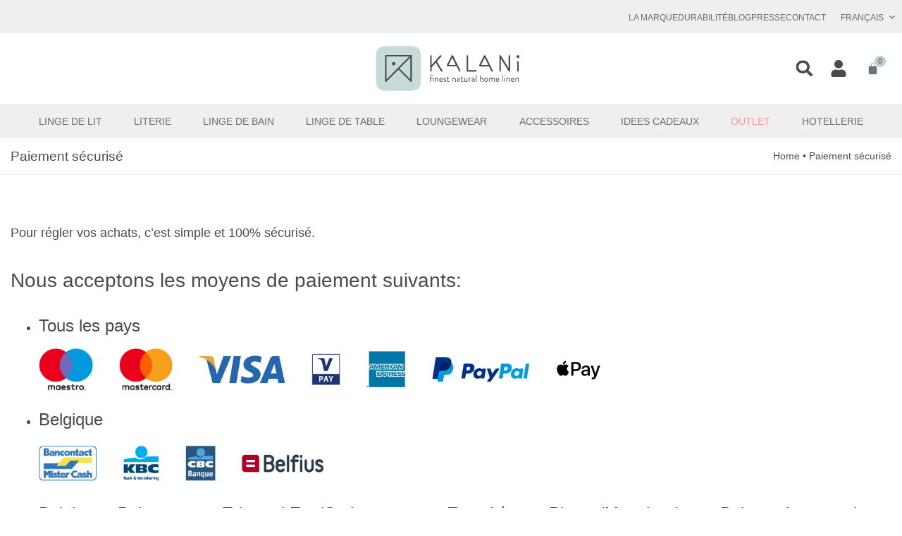

--- FILE ---
content_type: text/html; charset=UTF-8
request_url: https://www.kalani-home.com/fr/paiement-securise/
body_size: 79431
content:
<!doctype html>
<html lang="fr-FR">
<head><meta charset="UTF-8"><script>if(navigator.userAgent.match(/MSIE|Internet Explorer/i)||navigator.userAgent.match(/Trident\/7\..*?rv:11/i)){var href=document.location.href;if(!href.match(/[?&]nowprocket/)){if(href.indexOf("?")==-1){if(href.indexOf("#")==-1){document.location.href=href+"?nowprocket=1"}else{document.location.href=href.replace("#","?nowprocket=1#")}}else{if(href.indexOf("#")==-1){document.location.href=href+"&nowprocket=1"}else{document.location.href=href.replace("#","&nowprocket=1#")}}}}</script><script>(()=>{class RocketLazyLoadScripts{constructor(){this.v="2.0.4",this.userEvents=["keydown","keyup","mousedown","mouseup","mousemove","mouseover","mouseout","touchmove","touchstart","touchend","touchcancel","wheel","click","dblclick","input"],this.attributeEvents=["onblur","onclick","oncontextmenu","ondblclick","onfocus","onmousedown","onmouseenter","onmouseleave","onmousemove","onmouseout","onmouseover","onmouseup","onmousewheel","onscroll","onsubmit"]}async t(){this.i(),this.o(),/iP(ad|hone)/.test(navigator.userAgent)&&this.h(),this.u(),this.l(this),this.m(),this.k(this),this.p(this),this._(),await Promise.all([this.R(),this.L()]),this.lastBreath=Date.now(),this.S(this),this.P(),this.D(),this.O(),this.M(),await this.C(this.delayedScripts.normal),await this.C(this.delayedScripts.defer),await this.C(this.delayedScripts.async),await this.T(),await this.F(),await this.j(),await this.A(),window.dispatchEvent(new Event("rocket-allScriptsLoaded")),this.everythingLoaded=!0,this.lastTouchEnd&&await new Promise(t=>setTimeout(t,500-Date.now()+this.lastTouchEnd)),this.I(),this.H(),this.U(),this.W()}i(){this.CSPIssue=sessionStorage.getItem("rocketCSPIssue"),document.addEventListener("securitypolicyviolation",t=>{this.CSPIssue||"script-src-elem"!==t.violatedDirective||"data"!==t.blockedURI||(this.CSPIssue=!0,sessionStorage.setItem("rocketCSPIssue",!0))},{isRocket:!0})}o(){window.addEventListener("pageshow",t=>{this.persisted=t.persisted,this.realWindowLoadedFired=!0},{isRocket:!0}),window.addEventListener("pagehide",()=>{this.onFirstUserAction=null},{isRocket:!0})}h(){let t;function e(e){t=e}window.addEventListener("touchstart",e,{isRocket:!0}),window.addEventListener("touchend",function i(o){o.changedTouches[0]&&t.changedTouches[0]&&Math.abs(o.changedTouches[0].pageX-t.changedTouches[0].pageX)<10&&Math.abs(o.changedTouches[0].pageY-t.changedTouches[0].pageY)<10&&o.timeStamp-t.timeStamp<200&&(window.removeEventListener("touchstart",e,{isRocket:!0}),window.removeEventListener("touchend",i,{isRocket:!0}),"INPUT"===o.target.tagName&&"text"===o.target.type||(o.target.dispatchEvent(new TouchEvent("touchend",{target:o.target,bubbles:!0})),o.target.dispatchEvent(new MouseEvent("mouseover",{target:o.target,bubbles:!0})),o.target.dispatchEvent(new PointerEvent("click",{target:o.target,bubbles:!0,cancelable:!0,detail:1,clientX:o.changedTouches[0].clientX,clientY:o.changedTouches[0].clientY})),event.preventDefault()))},{isRocket:!0})}q(t){this.userActionTriggered||("mousemove"!==t.type||this.firstMousemoveIgnored?"keyup"===t.type||"mouseover"===t.type||"mouseout"===t.type||(this.userActionTriggered=!0,this.onFirstUserAction&&this.onFirstUserAction()):this.firstMousemoveIgnored=!0),"click"===t.type&&t.preventDefault(),t.stopPropagation(),t.stopImmediatePropagation(),"touchstart"===this.lastEvent&&"touchend"===t.type&&(this.lastTouchEnd=Date.now()),"click"===t.type&&(this.lastTouchEnd=0),this.lastEvent=t.type,t.composedPath&&t.composedPath()[0].getRootNode()instanceof ShadowRoot&&(t.rocketTarget=t.composedPath()[0]),this.savedUserEvents.push(t)}u(){this.savedUserEvents=[],this.userEventHandler=this.q.bind(this),this.userEvents.forEach(t=>window.addEventListener(t,this.userEventHandler,{passive:!1,isRocket:!0})),document.addEventListener("visibilitychange",this.userEventHandler,{isRocket:!0})}U(){this.userEvents.forEach(t=>window.removeEventListener(t,this.userEventHandler,{passive:!1,isRocket:!0})),document.removeEventListener("visibilitychange",this.userEventHandler,{isRocket:!0}),this.savedUserEvents.forEach(t=>{(t.rocketTarget||t.target).dispatchEvent(new window[t.constructor.name](t.type,t))})}m(){const t="return false",e=Array.from(this.attributeEvents,t=>"data-rocket-"+t),i="["+this.attributeEvents.join("],[")+"]",o="[data-rocket-"+this.attributeEvents.join("],[data-rocket-")+"]",s=(e,i,o)=>{o&&o!==t&&(e.setAttribute("data-rocket-"+i,o),e["rocket"+i]=new Function("event",o),e.setAttribute(i,t))};new MutationObserver(t=>{for(const n of t)"attributes"===n.type&&(n.attributeName.startsWith("data-rocket-")||this.everythingLoaded?n.attributeName.startsWith("data-rocket-")&&this.everythingLoaded&&this.N(n.target,n.attributeName.substring(12)):s(n.target,n.attributeName,n.target.getAttribute(n.attributeName))),"childList"===n.type&&n.addedNodes.forEach(t=>{if(t.nodeType===Node.ELEMENT_NODE)if(this.everythingLoaded)for(const i of[t,...t.querySelectorAll(o)])for(const t of i.getAttributeNames())e.includes(t)&&this.N(i,t.substring(12));else for(const e of[t,...t.querySelectorAll(i)])for(const t of e.getAttributeNames())this.attributeEvents.includes(t)&&s(e,t,e.getAttribute(t))})}).observe(document,{subtree:!0,childList:!0,attributeFilter:[...this.attributeEvents,...e]})}I(){this.attributeEvents.forEach(t=>{document.querySelectorAll("[data-rocket-"+t+"]").forEach(e=>{this.N(e,t)})})}N(t,e){const i=t.getAttribute("data-rocket-"+e);i&&(t.setAttribute(e,i),t.removeAttribute("data-rocket-"+e))}k(t){Object.defineProperty(HTMLElement.prototype,"onclick",{get(){return this.rocketonclick||null},set(e){this.rocketonclick=e,this.setAttribute(t.everythingLoaded?"onclick":"data-rocket-onclick","this.rocketonclick(event)")}})}S(t){function e(e,i){let o=e[i];e[i]=null,Object.defineProperty(e,i,{get:()=>o,set(s){t.everythingLoaded?o=s:e["rocket"+i]=o=s}})}e(document,"onreadystatechange"),e(window,"onload"),e(window,"onpageshow");try{Object.defineProperty(document,"readyState",{get:()=>t.rocketReadyState,set(e){t.rocketReadyState=e},configurable:!0}),document.readyState="loading"}catch(t){console.log("WPRocket DJE readyState conflict, bypassing")}}l(t){this.originalAddEventListener=EventTarget.prototype.addEventListener,this.originalRemoveEventListener=EventTarget.prototype.removeEventListener,this.savedEventListeners=[],EventTarget.prototype.addEventListener=function(e,i,o){o&&o.isRocket||!t.B(e,this)&&!t.userEvents.includes(e)||t.B(e,this)&&!t.userActionTriggered||e.startsWith("rocket-")||t.everythingLoaded?t.originalAddEventListener.call(this,e,i,o):(t.savedEventListeners.push({target:this,remove:!1,type:e,func:i,options:o}),"mouseenter"!==e&&"mouseleave"!==e||t.originalAddEventListener.call(this,e,t.savedUserEvents.push,o))},EventTarget.prototype.removeEventListener=function(e,i,o){o&&o.isRocket||!t.B(e,this)&&!t.userEvents.includes(e)||t.B(e,this)&&!t.userActionTriggered||e.startsWith("rocket-")||t.everythingLoaded?t.originalRemoveEventListener.call(this,e,i,o):t.savedEventListeners.push({target:this,remove:!0,type:e,func:i,options:o})}}J(t,e){this.savedEventListeners=this.savedEventListeners.filter(i=>{let o=i.type,s=i.target||window;return e!==o||t!==s||(this.B(o,s)&&(i.type="rocket-"+o),this.$(i),!1)})}H(){EventTarget.prototype.addEventListener=this.originalAddEventListener,EventTarget.prototype.removeEventListener=this.originalRemoveEventListener,this.savedEventListeners.forEach(t=>this.$(t))}$(t){t.remove?this.originalRemoveEventListener.call(t.target,t.type,t.func,t.options):this.originalAddEventListener.call(t.target,t.type,t.func,t.options)}p(t){let e;function i(e){return t.everythingLoaded?e:e.split(" ").map(t=>"load"===t||t.startsWith("load.")?"rocket-jquery-load":t).join(" ")}function o(o){function s(e){const s=o.fn[e];o.fn[e]=o.fn.init.prototype[e]=function(){return this[0]===window&&t.userActionTriggered&&("string"==typeof arguments[0]||arguments[0]instanceof String?arguments[0]=i(arguments[0]):"object"==typeof arguments[0]&&Object.keys(arguments[0]).forEach(t=>{const e=arguments[0][t];delete arguments[0][t],arguments[0][i(t)]=e})),s.apply(this,arguments),this}}if(o&&o.fn&&!t.allJQueries.includes(o)){const e={DOMContentLoaded:[],"rocket-DOMContentLoaded":[]};for(const t in e)document.addEventListener(t,()=>{e[t].forEach(t=>t())},{isRocket:!0});o.fn.ready=o.fn.init.prototype.ready=function(i){function s(){parseInt(o.fn.jquery)>2?setTimeout(()=>i.bind(document)(o)):i.bind(document)(o)}return"function"==typeof i&&(t.realDomReadyFired?!t.userActionTriggered||t.fauxDomReadyFired?s():e["rocket-DOMContentLoaded"].push(s):e.DOMContentLoaded.push(s)),o([])},s("on"),s("one"),s("off"),t.allJQueries.push(o)}e=o}t.allJQueries=[],o(window.jQuery),Object.defineProperty(window,"jQuery",{get:()=>e,set(t){o(t)}})}P(){const t=new Map;document.write=document.writeln=function(e){const i=document.currentScript,o=document.createRange(),s=i.parentElement;let n=t.get(i);void 0===n&&(n=i.nextSibling,t.set(i,n));const c=document.createDocumentFragment();o.setStart(c,0),c.appendChild(o.createContextualFragment(e)),s.insertBefore(c,n)}}async R(){return new Promise(t=>{this.userActionTriggered?t():this.onFirstUserAction=t})}async L(){return new Promise(t=>{document.addEventListener("DOMContentLoaded",()=>{this.realDomReadyFired=!0,t()},{isRocket:!0})})}async j(){return this.realWindowLoadedFired?Promise.resolve():new Promise(t=>{window.addEventListener("load",t,{isRocket:!0})})}M(){this.pendingScripts=[];this.scriptsMutationObserver=new MutationObserver(t=>{for(const e of t)e.addedNodes.forEach(t=>{"SCRIPT"!==t.tagName||t.noModule||t.isWPRocket||this.pendingScripts.push({script:t,promise:new Promise(e=>{const i=()=>{const i=this.pendingScripts.findIndex(e=>e.script===t);i>=0&&this.pendingScripts.splice(i,1),e()};t.addEventListener("load",i,{isRocket:!0}),t.addEventListener("error",i,{isRocket:!0}),setTimeout(i,1e3)})})})}),this.scriptsMutationObserver.observe(document,{childList:!0,subtree:!0})}async F(){await this.X(),this.pendingScripts.length?(await this.pendingScripts[0].promise,await this.F()):this.scriptsMutationObserver.disconnect()}D(){this.delayedScripts={normal:[],async:[],defer:[]},document.querySelectorAll("script[type$=rocketlazyloadscript]").forEach(t=>{t.hasAttribute("data-rocket-src")?t.hasAttribute("async")&&!1!==t.async?this.delayedScripts.async.push(t):t.hasAttribute("defer")&&!1!==t.defer||"module"===t.getAttribute("data-rocket-type")?this.delayedScripts.defer.push(t):this.delayedScripts.normal.push(t):this.delayedScripts.normal.push(t)})}async _(){await this.L();let t=[];document.querySelectorAll("script[type$=rocketlazyloadscript][data-rocket-src]").forEach(e=>{let i=e.getAttribute("data-rocket-src");if(i&&!i.startsWith("data:")){i.startsWith("//")&&(i=location.protocol+i);try{const o=new URL(i).origin;o!==location.origin&&t.push({src:o,crossOrigin:e.crossOrigin||"module"===e.getAttribute("data-rocket-type")})}catch(t){}}}),t=[...new Map(t.map(t=>[JSON.stringify(t),t])).values()],this.Y(t,"preconnect")}async G(t){if(await this.K(),!0!==t.noModule||!("noModule"in HTMLScriptElement.prototype))return new Promise(e=>{let i;function o(){(i||t).setAttribute("data-rocket-status","executed"),e()}try{if(navigator.userAgent.includes("Firefox/")||""===navigator.vendor||this.CSPIssue)i=document.createElement("script"),[...t.attributes].forEach(t=>{let e=t.nodeName;"type"!==e&&("data-rocket-type"===e&&(e="type"),"data-rocket-src"===e&&(e="src"),i.setAttribute(e,t.nodeValue))}),t.text&&(i.text=t.text),t.nonce&&(i.nonce=t.nonce),i.hasAttribute("src")?(i.addEventListener("load",o,{isRocket:!0}),i.addEventListener("error",()=>{i.setAttribute("data-rocket-status","failed-network"),e()},{isRocket:!0}),setTimeout(()=>{i.isConnected||e()},1)):(i.text=t.text,o()),i.isWPRocket=!0,t.parentNode.replaceChild(i,t);else{const i=t.getAttribute("data-rocket-type"),s=t.getAttribute("data-rocket-src");i?(t.type=i,t.removeAttribute("data-rocket-type")):t.removeAttribute("type"),t.addEventListener("load",o,{isRocket:!0}),t.addEventListener("error",i=>{this.CSPIssue&&i.target.src.startsWith("data:")?(console.log("WPRocket: CSP fallback activated"),t.removeAttribute("src"),this.G(t).then(e)):(t.setAttribute("data-rocket-status","failed-network"),e())},{isRocket:!0}),s?(t.fetchPriority="high",t.removeAttribute("data-rocket-src"),t.src=s):t.src="data:text/javascript;base64,"+window.btoa(unescape(encodeURIComponent(t.text)))}}catch(i){t.setAttribute("data-rocket-status","failed-transform"),e()}});t.setAttribute("data-rocket-status","skipped")}async C(t){const e=t.shift();return e?(e.isConnected&&await this.G(e),this.C(t)):Promise.resolve()}O(){this.Y([...this.delayedScripts.normal,...this.delayedScripts.defer,...this.delayedScripts.async],"preload")}Y(t,e){this.trash=this.trash||[];let i=!0;var o=document.createDocumentFragment();t.forEach(t=>{const s=t.getAttribute&&t.getAttribute("data-rocket-src")||t.src;if(s&&!s.startsWith("data:")){const n=document.createElement("link");n.href=s,n.rel=e,"preconnect"!==e&&(n.as="script",n.fetchPriority=i?"high":"low"),t.getAttribute&&"module"===t.getAttribute("data-rocket-type")&&(n.crossOrigin=!0),t.crossOrigin&&(n.crossOrigin=t.crossOrigin),t.integrity&&(n.integrity=t.integrity),t.nonce&&(n.nonce=t.nonce),o.appendChild(n),this.trash.push(n),i=!1}}),document.head.appendChild(o)}W(){this.trash.forEach(t=>t.remove())}async T(){try{document.readyState="interactive"}catch(t){}this.fauxDomReadyFired=!0;try{await this.K(),this.J(document,"readystatechange"),document.dispatchEvent(new Event("rocket-readystatechange")),await this.K(),document.rocketonreadystatechange&&document.rocketonreadystatechange(),await this.K(),this.J(document,"DOMContentLoaded"),document.dispatchEvent(new Event("rocket-DOMContentLoaded")),await this.K(),this.J(window,"DOMContentLoaded"),window.dispatchEvent(new Event("rocket-DOMContentLoaded"))}catch(t){console.error(t)}}async A(){try{document.readyState="complete"}catch(t){}try{await this.K(),this.J(document,"readystatechange"),document.dispatchEvent(new Event("rocket-readystatechange")),await this.K(),document.rocketonreadystatechange&&document.rocketonreadystatechange(),await this.K(),this.J(window,"load"),window.dispatchEvent(new Event("rocket-load")),await this.K(),window.rocketonload&&window.rocketonload(),await this.K(),this.allJQueries.forEach(t=>t(window).trigger("rocket-jquery-load")),await this.K(),this.J(window,"pageshow");const t=new Event("rocket-pageshow");t.persisted=this.persisted,window.dispatchEvent(t),await this.K(),window.rocketonpageshow&&window.rocketonpageshow({persisted:this.persisted})}catch(t){console.error(t)}}async K(){Date.now()-this.lastBreath>45&&(await this.X(),this.lastBreath=Date.now())}async X(){return document.hidden?new Promise(t=>setTimeout(t)):new Promise(t=>requestAnimationFrame(t))}B(t,e){return e===document&&"readystatechange"===t||(e===document&&"DOMContentLoaded"===t||(e===window&&"DOMContentLoaded"===t||(e===window&&"load"===t||e===window&&"pageshow"===t)))}static run(){(new RocketLazyLoadScripts).t()}}RocketLazyLoadScripts.run()})();</script>
	
	<meta name="viewport" content="width=device-width, initial-scale=1">
	<link rel="profile" href="https://gmpg.org/xfn/11">
	<meta name='robots' content='noindex, follow' />

	<!-- This site is optimized with the Yoast SEO Premium plugin v26.3 (Yoast SEO v26.8) - https://yoast.com/product/yoast-seo-premium-wordpress/ -->
	<title>Payer en toute sécurité &#8226; Kalani</title>
<link data-rocket-prefetch href="https://connect.facebook.net" rel="dns-prefetch">
<link data-rocket-prefetch href="https://www.googletagmanager.com" rel="dns-prefetch">
<link data-rocket-prefetch href="https://static.runconverge.com" rel="dns-prefetch">
<link data-rocket-prefetch href="https://cdn.kalani-home.com" rel="dns-prefetch">
<link data-rocket-prefetch href="https://gsstatic.greenstory.ca" rel="dns-prefetch">
<link data-rocket-prefetch href="https://cdnjs.cloudflare.com" rel="dns-prefetch">
<link data-rocket-prefetch href="https://static-tracking.klaviyo.com" rel="dns-prefetch">
<link data-rocket-prefetch href="https://static.klaviyo.com" rel="dns-prefetch"><link rel="preload" data-rocket-preload as="image" href="https://cdn.kalani-home.com/wp-content/uploads/kalani-638x200-1-1.svg" fetchpriority="high">
	<meta name="description" content="Découvrez nos différentes méthodes de paiement sécurisé pour chaque pays." />
	<meta property="og:locale" content="fr_FR" />
	<meta property="og:type" content="article" />
	<meta property="og:title" content="Paiement sécurisé" />
	<meta property="og:description" content="Pour régler vos achats, c’est simple et 100% sécurisé. Nous acceptons les moyens de paiement suivants: Tous les pays Belgique Belgique : Paiement par" />
	<meta property="og:url" content="https://www.kalani-home.com/fr/paiement-securise/" />
	<meta property="og:site_name" content="Kalani" />
	<meta property="article:publisher" content="https://www.facebook.com/KALANIbedding" />
	<meta property="article:modified_time" content="2025-08-28T12:13:26+00:00" />
	<meta property="og:image" content="https://cdn.kalani-home.com/wp-content/uploads/featured-secure-payment.jpg" />
	<meta property="og:image:width" content="1200" />
	<meta property="og:image:height" content="630" />
	<meta property="og:image:type" content="image/jpeg" />
	<script type="application/ld+json" class="yoast-schema-graph">{"@context":"https://schema.org","@graph":[{"@type":"WebPage","@id":"https://www.kalani-home.com/fr/paiement-securise/","url":"https://www.kalani-home.com/fr/paiement-securise/","name":"Payer en toute sécurité &#8226; Kalani","isPartOf":{"@id":"https://www.kalani-home.com/fr/#website"},"primaryImageOfPage":{"@id":"https://www.kalani-home.com/fr/paiement-securise/#primaryimage"},"image":{"@id":"https://www.kalani-home.com/fr/paiement-securise/#primaryimage"},"thumbnailUrl":"https://cdn.kalani-home.com/wp-content/uploads/featured-secure-payment.jpg","datePublished":"2020-02-14T15:54:27+00:00","dateModified":"2025-08-28T12:13:26+00:00","description":"Découvrez nos différentes méthodes de paiement sécurisé pour chaque pays.","breadcrumb":{"@id":"https://www.kalani-home.com/fr/paiement-securise/#breadcrumb"},"inLanguage":"fr-FR","potentialAction":[{"@type":"ReadAction","target":["https://www.kalani-home.com/fr/paiement-securise/"]}]},{"@type":"ImageObject","inLanguage":"fr-FR","@id":"https://www.kalani-home.com/fr/paiement-securise/#primaryimage","url":"https://cdn.kalani-home.com/wp-content/uploads/featured-secure-payment.jpg","contentUrl":"https://cdn.kalani-home.com/wp-content/uploads/featured-secure-payment.jpg","width":1200,"height":630,"caption":"Paiement sécurisé - Featured"},{"@type":"BreadcrumbList","@id":"https://www.kalani-home.com/fr/paiement-securise/#breadcrumb","itemListElement":[{"@type":"ListItem","position":1,"name":"Home","item":"https://www.kalani-home.com/fr/"},{"@type":"ListItem","position":2,"name":"Paiement sécurisé"}]},{"@type":"WebSite","@id":"https://www.kalani-home.com/fr/#website","url":"https://www.kalani-home.com/fr/","name":"Kalani","description":"Finest natural home linen","publisher":{"@id":"https://www.kalani-home.com/fr/#organization"},"potentialAction":[{"@type":"SearchAction","target":{"@type":"EntryPoint","urlTemplate":"https://www.kalani-home.com/fr/?s={search_term_string}"},"query-input":{"@type":"PropertyValueSpecification","valueRequired":true,"valueName":"search_term_string"}}],"inLanguage":"fr-FR"},{"@type":"Organization","@id":"https://www.kalani-home.com/fr/#organization","name":"Kalani","url":"https://www.kalani-home.com/fr/","logo":{"@type":"ImageObject","inLanguage":"fr-FR","@id":"https://www.kalani-home.com/fr/#/schema/logo/image/","url":"https://www.kalani-home.com/wp-content/uploads/kalani-app-icon-512x512.png","contentUrl":"https://www.kalani-home.com/wp-content/uploads/kalani-app-icon-512x512.png","width":512,"height":512,"caption":"Kalani"},"image":{"@id":"https://www.kalani-home.com/fr/#/schema/logo/image/"},"sameAs":["https://www.facebook.com/KALANIbedding","https://www.instagram.com/kalanihome/","https://www.linkedin.com/company/kalani-home","https://www.pinterest.com/kalanihome/","https://www.youtube.com/channel/UCDbv90PT7B6CpV3jE8SJdIw"]}]}</script>
	<!-- / Yoast SEO Premium plugin. -->


<link rel='dns-prefetch' href='//www.kalani-home.com' />
<link rel='dns-prefetch' href='//static.klaviyo.com' />
<link rel='dns-prefetch' href='//gsstatic.greenstory.ca' />

<link rel="alternate" type="application/rss+xml" title="Kalani &raquo; Flux" href="https://www.kalani-home.com/fr/feed/" />
<link rel="alternate" type="application/rss+xml" title="Kalani &raquo; Flux des commentaires" href="https://www.kalani-home.com/fr/comments/feed/" />
<style id='wp-img-auto-sizes-contain-inline-css'>
img:is([sizes=auto i],[sizes^="auto," i]){contain-intrinsic-size:3000px 1500px}
/*# sourceURL=wp-img-auto-sizes-contain-inline-css */
</style>
<link data-minify="1" rel='stylesheet' id='acfwf-wc-cart-block-integration-css' href='https://cdn.kalani-home.com/wp-content/cache/min/1/wp-content/plugins/advanced-coupons-for-woocommerce-free/dist/assets/index-467dde24.css?ver=1769590319' media='all' />
<link data-minify="1" rel='stylesheet' id='acfwf-wc-checkout-block-integration-css' href='https://cdn.kalani-home.com/wp-content/cache/min/1/wp-content/plugins/advanced-coupons-for-woocommerce-free/dist/assets/index-2a7d8588.css?ver=1769590319' media='all' />
<link data-minify="1" rel='stylesheet' id='ptwoo-shop-as-client-pro-block-css' href='https://cdn.kalani-home.com/wp-content/cache/min/1/wp-content/plugins/shop-as-client-pro/build/style-shop-as-client-pro.css?ver=1769590319' media='all' />
<style id='wp-emoji-styles-inline-css'>

	img.wp-smiley, img.emoji {
		display: inline !important;
		border: none !important;
		box-shadow: none !important;
		height: 1em !important;
		width: 1em !important;
		margin: 0 0.07em !important;
		vertical-align: -0.1em !important;
		background: none !important;
		padding: 0 !important;
	}
/*# sourceURL=wp-emoji-styles-inline-css */
</style>
<link rel='stylesheet' id='wp-block-library-css' href='https://cdn.kalani-home.com/wp-includes/css/dist/block-library/style.min.css?ver=6.9' media='all' />
<link data-minify="1" rel='stylesheet' id='acfw-blocks-frontend-css' href='https://cdn.kalani-home.com/wp-content/cache/min/1/wp-content/plugins/advanced-coupons-for-woocommerce-free/css/acfw-blocks-frontend.css?ver=1769590319' media='all' />
<link data-minify="1" rel='stylesheet' id='ion.range-slider-css' href='https://cdn.kalani-home.com/wp-content/cache/min/1/wp-content/plugins/yith-woocommerce-ajax-product-filter-premium/assets/css/ion.range-slider.css?ver=1769590319' media='all' />
<link data-minify="1" rel='stylesheet' id='yith-wcan-shortcodes-css' href='https://cdn.kalani-home.com/wp-content/cache/background-css/1/cdn.kalani-home.com/wp-content/cache/min/1/wp-content/plugins/yith-woocommerce-ajax-product-filter-premium/assets/css/shortcodes.css?ver=1769590319&wpr_t=1769697229' media='all' />
<style id='yith-wcan-shortcodes-inline-css'>
:root{
	--yith-wcan-filters_colors_titles: rgb(75,75,75);
	--yith-wcan-filters_colors_background: #FFFFFF;
	--yith-wcan-filters_colors_accent: rgb(75,75,75);
	--yith-wcan-filters_colors_accent_r: 75;
	--yith-wcan-filters_colors_accent_g: 75;
	--yith-wcan-filters_colors_accent_b: 75;
	--yith-wcan-color_swatches_border_radius: 5px;
	--yith-wcan-color_swatches_size: 30px;
	--yith-wcan-labels_style_background: #FFFFFF;
	--yith-wcan-labels_style_background_hover: rgb(75,75,75);
	--yith-wcan-labels_style_background_active: rgb(199,220,217);
	--yith-wcan-labels_style_text: rgb(75,75,75);
	--yith-wcan-labels_style_text_hover: #FFFFFF;
	--yith-wcan-labels_style_text_active: #FFFFFF;
	--yith-wcan-anchors_style_text: #434343;
	--yith-wcan-anchors_style_text_hover: rgb(199,220,217);
	--yith-wcan-anchors_style_text_active: rgb(199,220,217);
}
/*# sourceURL=yith-wcan-shortcodes-inline-css */
</style>
<link data-minify="1" rel='stylesheet' id='pwgc-wc-blocks-style-css' href='https://cdn.kalani-home.com/wp-content/cache/min/1/wp-content/plugins/pw-gift-cards/assets/css/blocks.css?ver=1769590319' media='all' />
<style id='global-styles-inline-css'>
:root{--wp--preset--aspect-ratio--square: 1;--wp--preset--aspect-ratio--4-3: 4/3;--wp--preset--aspect-ratio--3-4: 3/4;--wp--preset--aspect-ratio--3-2: 3/2;--wp--preset--aspect-ratio--2-3: 2/3;--wp--preset--aspect-ratio--16-9: 16/9;--wp--preset--aspect-ratio--9-16: 9/16;--wp--preset--color--black: #000000;--wp--preset--color--cyan-bluish-gray: #abb8c3;--wp--preset--color--white: #ffffff;--wp--preset--color--pale-pink: #f78da7;--wp--preset--color--vivid-red: #cf2e2e;--wp--preset--color--luminous-vivid-orange: #ff6900;--wp--preset--color--luminous-vivid-amber: #fcb900;--wp--preset--color--light-green-cyan: #7bdcb5;--wp--preset--color--vivid-green-cyan: #00d084;--wp--preset--color--pale-cyan-blue: #8ed1fc;--wp--preset--color--vivid-cyan-blue: #0693e3;--wp--preset--color--vivid-purple: #9b51e0;--wp--preset--gradient--vivid-cyan-blue-to-vivid-purple: linear-gradient(135deg,rgb(6,147,227) 0%,rgb(155,81,224) 100%);--wp--preset--gradient--light-green-cyan-to-vivid-green-cyan: linear-gradient(135deg,rgb(122,220,180) 0%,rgb(0,208,130) 100%);--wp--preset--gradient--luminous-vivid-amber-to-luminous-vivid-orange: linear-gradient(135deg,rgb(252,185,0) 0%,rgb(255,105,0) 100%);--wp--preset--gradient--luminous-vivid-orange-to-vivid-red: linear-gradient(135deg,rgb(255,105,0) 0%,rgb(207,46,46) 100%);--wp--preset--gradient--very-light-gray-to-cyan-bluish-gray: linear-gradient(135deg,rgb(238,238,238) 0%,rgb(169,184,195) 100%);--wp--preset--gradient--cool-to-warm-spectrum: linear-gradient(135deg,rgb(74,234,220) 0%,rgb(151,120,209) 20%,rgb(207,42,186) 40%,rgb(238,44,130) 60%,rgb(251,105,98) 80%,rgb(254,248,76) 100%);--wp--preset--gradient--blush-light-purple: linear-gradient(135deg,rgb(255,206,236) 0%,rgb(152,150,240) 100%);--wp--preset--gradient--blush-bordeaux: linear-gradient(135deg,rgb(254,205,165) 0%,rgb(254,45,45) 50%,rgb(107,0,62) 100%);--wp--preset--gradient--luminous-dusk: linear-gradient(135deg,rgb(255,203,112) 0%,rgb(199,81,192) 50%,rgb(65,88,208) 100%);--wp--preset--gradient--pale-ocean: linear-gradient(135deg,rgb(255,245,203) 0%,rgb(182,227,212) 50%,rgb(51,167,181) 100%);--wp--preset--gradient--electric-grass: linear-gradient(135deg,rgb(202,248,128) 0%,rgb(113,206,126) 100%);--wp--preset--gradient--midnight: linear-gradient(135deg,rgb(2,3,129) 0%,rgb(40,116,252) 100%);--wp--preset--font-size--small: 13px;--wp--preset--font-size--medium: 20px;--wp--preset--font-size--large: 36px;--wp--preset--font-size--x-large: 42px;--wp--preset--spacing--20: 0.44rem;--wp--preset--spacing--30: 0.67rem;--wp--preset--spacing--40: 1rem;--wp--preset--spacing--50: 1.5rem;--wp--preset--spacing--60: 2.25rem;--wp--preset--spacing--70: 3.38rem;--wp--preset--spacing--80: 5.06rem;--wp--preset--shadow--natural: 6px 6px 9px rgba(0, 0, 0, 0.2);--wp--preset--shadow--deep: 12px 12px 50px rgba(0, 0, 0, 0.4);--wp--preset--shadow--sharp: 6px 6px 0px rgba(0, 0, 0, 0.2);--wp--preset--shadow--outlined: 6px 6px 0px -3px rgb(255, 255, 255), 6px 6px rgb(0, 0, 0);--wp--preset--shadow--crisp: 6px 6px 0px rgb(0, 0, 0);}:root { --wp--style--global--content-size: 800px;--wp--style--global--wide-size: 1200px; }:where(body) { margin: 0; }.wp-site-blocks > .alignleft { float: left; margin-right: 2em; }.wp-site-blocks > .alignright { float: right; margin-left: 2em; }.wp-site-blocks > .aligncenter { justify-content: center; margin-left: auto; margin-right: auto; }:where(.wp-site-blocks) > * { margin-block-start: 24px; margin-block-end: 0; }:where(.wp-site-blocks) > :first-child { margin-block-start: 0; }:where(.wp-site-blocks) > :last-child { margin-block-end: 0; }:root { --wp--style--block-gap: 24px; }:root :where(.is-layout-flow) > :first-child{margin-block-start: 0;}:root :where(.is-layout-flow) > :last-child{margin-block-end: 0;}:root :where(.is-layout-flow) > *{margin-block-start: 24px;margin-block-end: 0;}:root :where(.is-layout-constrained) > :first-child{margin-block-start: 0;}:root :where(.is-layout-constrained) > :last-child{margin-block-end: 0;}:root :where(.is-layout-constrained) > *{margin-block-start: 24px;margin-block-end: 0;}:root :where(.is-layout-flex){gap: 24px;}:root :where(.is-layout-grid){gap: 24px;}.is-layout-flow > .alignleft{float: left;margin-inline-start: 0;margin-inline-end: 2em;}.is-layout-flow > .alignright{float: right;margin-inline-start: 2em;margin-inline-end: 0;}.is-layout-flow > .aligncenter{margin-left: auto !important;margin-right: auto !important;}.is-layout-constrained > .alignleft{float: left;margin-inline-start: 0;margin-inline-end: 2em;}.is-layout-constrained > .alignright{float: right;margin-inline-start: 2em;margin-inline-end: 0;}.is-layout-constrained > .aligncenter{margin-left: auto !important;margin-right: auto !important;}.is-layout-constrained > :where(:not(.alignleft):not(.alignright):not(.alignfull)){max-width: var(--wp--style--global--content-size);margin-left: auto !important;margin-right: auto !important;}.is-layout-constrained > .alignwide{max-width: var(--wp--style--global--wide-size);}body .is-layout-flex{display: flex;}.is-layout-flex{flex-wrap: wrap;align-items: center;}.is-layout-flex > :is(*, div){margin: 0;}body .is-layout-grid{display: grid;}.is-layout-grid > :is(*, div){margin: 0;}body{padding-top: 0px;padding-right: 0px;padding-bottom: 0px;padding-left: 0px;}a:where(:not(.wp-element-button)){text-decoration: underline;}:root :where(.wp-element-button, .wp-block-button__link){background-color: #32373c;border-width: 0;color: #fff;font-family: inherit;font-size: inherit;font-style: inherit;font-weight: inherit;letter-spacing: inherit;line-height: inherit;padding-top: calc(0.667em + 2px);padding-right: calc(1.333em + 2px);padding-bottom: calc(0.667em + 2px);padding-left: calc(1.333em + 2px);text-decoration: none;text-transform: inherit;}.has-black-color{color: var(--wp--preset--color--black) !important;}.has-cyan-bluish-gray-color{color: var(--wp--preset--color--cyan-bluish-gray) !important;}.has-white-color{color: var(--wp--preset--color--white) !important;}.has-pale-pink-color{color: var(--wp--preset--color--pale-pink) !important;}.has-vivid-red-color{color: var(--wp--preset--color--vivid-red) !important;}.has-luminous-vivid-orange-color{color: var(--wp--preset--color--luminous-vivid-orange) !important;}.has-luminous-vivid-amber-color{color: var(--wp--preset--color--luminous-vivid-amber) !important;}.has-light-green-cyan-color{color: var(--wp--preset--color--light-green-cyan) !important;}.has-vivid-green-cyan-color{color: var(--wp--preset--color--vivid-green-cyan) !important;}.has-pale-cyan-blue-color{color: var(--wp--preset--color--pale-cyan-blue) !important;}.has-vivid-cyan-blue-color{color: var(--wp--preset--color--vivid-cyan-blue) !important;}.has-vivid-purple-color{color: var(--wp--preset--color--vivid-purple) !important;}.has-black-background-color{background-color: var(--wp--preset--color--black) !important;}.has-cyan-bluish-gray-background-color{background-color: var(--wp--preset--color--cyan-bluish-gray) !important;}.has-white-background-color{background-color: var(--wp--preset--color--white) !important;}.has-pale-pink-background-color{background-color: var(--wp--preset--color--pale-pink) !important;}.has-vivid-red-background-color{background-color: var(--wp--preset--color--vivid-red) !important;}.has-luminous-vivid-orange-background-color{background-color: var(--wp--preset--color--luminous-vivid-orange) !important;}.has-luminous-vivid-amber-background-color{background-color: var(--wp--preset--color--luminous-vivid-amber) !important;}.has-light-green-cyan-background-color{background-color: var(--wp--preset--color--light-green-cyan) !important;}.has-vivid-green-cyan-background-color{background-color: var(--wp--preset--color--vivid-green-cyan) !important;}.has-pale-cyan-blue-background-color{background-color: var(--wp--preset--color--pale-cyan-blue) !important;}.has-vivid-cyan-blue-background-color{background-color: var(--wp--preset--color--vivid-cyan-blue) !important;}.has-vivid-purple-background-color{background-color: var(--wp--preset--color--vivid-purple) !important;}.has-black-border-color{border-color: var(--wp--preset--color--black) !important;}.has-cyan-bluish-gray-border-color{border-color: var(--wp--preset--color--cyan-bluish-gray) !important;}.has-white-border-color{border-color: var(--wp--preset--color--white) !important;}.has-pale-pink-border-color{border-color: var(--wp--preset--color--pale-pink) !important;}.has-vivid-red-border-color{border-color: var(--wp--preset--color--vivid-red) !important;}.has-luminous-vivid-orange-border-color{border-color: var(--wp--preset--color--luminous-vivid-orange) !important;}.has-luminous-vivid-amber-border-color{border-color: var(--wp--preset--color--luminous-vivid-amber) !important;}.has-light-green-cyan-border-color{border-color: var(--wp--preset--color--light-green-cyan) !important;}.has-vivid-green-cyan-border-color{border-color: var(--wp--preset--color--vivid-green-cyan) !important;}.has-pale-cyan-blue-border-color{border-color: var(--wp--preset--color--pale-cyan-blue) !important;}.has-vivid-cyan-blue-border-color{border-color: var(--wp--preset--color--vivid-cyan-blue) !important;}.has-vivid-purple-border-color{border-color: var(--wp--preset--color--vivid-purple) !important;}.has-vivid-cyan-blue-to-vivid-purple-gradient-background{background: var(--wp--preset--gradient--vivid-cyan-blue-to-vivid-purple) !important;}.has-light-green-cyan-to-vivid-green-cyan-gradient-background{background: var(--wp--preset--gradient--light-green-cyan-to-vivid-green-cyan) !important;}.has-luminous-vivid-amber-to-luminous-vivid-orange-gradient-background{background: var(--wp--preset--gradient--luminous-vivid-amber-to-luminous-vivid-orange) !important;}.has-luminous-vivid-orange-to-vivid-red-gradient-background{background: var(--wp--preset--gradient--luminous-vivid-orange-to-vivid-red) !important;}.has-very-light-gray-to-cyan-bluish-gray-gradient-background{background: var(--wp--preset--gradient--very-light-gray-to-cyan-bluish-gray) !important;}.has-cool-to-warm-spectrum-gradient-background{background: var(--wp--preset--gradient--cool-to-warm-spectrum) !important;}.has-blush-light-purple-gradient-background{background: var(--wp--preset--gradient--blush-light-purple) !important;}.has-blush-bordeaux-gradient-background{background: var(--wp--preset--gradient--blush-bordeaux) !important;}.has-luminous-dusk-gradient-background{background: var(--wp--preset--gradient--luminous-dusk) !important;}.has-pale-ocean-gradient-background{background: var(--wp--preset--gradient--pale-ocean) !important;}.has-electric-grass-gradient-background{background: var(--wp--preset--gradient--electric-grass) !important;}.has-midnight-gradient-background{background: var(--wp--preset--gradient--midnight) !important;}.has-small-font-size{font-size: var(--wp--preset--font-size--small) !important;}.has-medium-font-size{font-size: var(--wp--preset--font-size--medium) !important;}.has-large-font-size{font-size: var(--wp--preset--font-size--large) !important;}.has-x-large-font-size{font-size: var(--wp--preset--font-size--x-large) !important;}
:root :where(.wp-block-pullquote){font-size: 1.5em;line-height: 1.6;}
/*# sourceURL=global-styles-inline-css */
</style>
<link data-minify="1" rel='stylesheet' id='distrimedia-integration-css' href='https://cdn.kalani-home.com/wp-content/cache/min/1/wp-content/plugins/distrimedia-integration/public/css/distrimedia-integration-public.css?ver=1769590319' media='all' />
<link data-minify="1" rel='stylesheet' id='dashicons-css' href='https://cdn.kalani-home.com/wp-content/cache/min/1/wp-includes/css/dashicons.min.css?ver=1769590319' media='all' />
<style id='dashicons-inline-css'>
[data-font="Dashicons"]:before {font-family: 'Dashicons' !important;content: attr(data-icon) !important;speak: none !important;font-weight: normal !important;font-variant: normal !important;text-transform: none !important;line-height: 1 !important;font-style: normal !important;-webkit-font-smoothing: antialiased !important;-moz-osx-font-smoothing: grayscale !important;}
/*# sourceURL=dashicons-inline-css */
</style>
<link data-minify="1" rel='stylesheet' id='woocommerce-layout-css' href='https://cdn.kalani-home.com/wp-content/cache/min/1/wp-content/plugins/woocommerce/assets/css/woocommerce-layout.css?ver=1769590319' media='all' />
<link data-minify="1" rel='stylesheet' id='woocommerce-smallscreen-css' href='https://cdn.kalani-home.com/wp-content/cache/min/1/wp-content/plugins/woocommerce/assets/css/woocommerce-smallscreen.css?ver=1769590319' media='only screen and (max-width: 768px)' />
<link data-minify="1" rel='stylesheet' id='woocommerce-general-css' href='https://cdn.kalani-home.com/wp-content/cache/background-css/1/cdn.kalani-home.com/wp-content/cache/min/1/wp-content/plugins/woocommerce/assets/css/woocommerce.css?ver=1769590319&wpr_t=1769697229' media='all' />
<style id='woocommerce-inline-inline-css'>
.woocommerce form .form-row .required { visibility: visible; }
.woocommerce form .form-row .required { visibility: visible; }
/*# sourceURL=woocommerce-inline-inline-css */
</style>
<link rel='stylesheet' id='wpml-legacy-horizontal-list-0-css' href='https://cdn.kalani-home.com/wp-content/plugins/sitepress-multilingual-cms/templates/language-switchers/legacy-list-horizontal/style.min.css?ver=1' media='all' />
<link rel='stylesheet' id='wpml-menu-item-0-css' href='https://cdn.kalani-home.com/wp-content/plugins/sitepress-multilingual-cms/templates/language-switchers/menu-item/style.min.css?ver=1' media='all' />
<link data-minify="1" rel='stylesheet' id='select2-css' href='https://cdn.kalani-home.com/wp-content/cache/min/1/wp-content/plugins/woocommerce/assets/css/select2.css?ver=1769590319' media='all' />
<link data-minify="1" rel='stylesheet' id='b2bking_main_style-css' href='https://cdn.kalani-home.com/wp-content/cache/min/1/wp-content/plugins/b2bking/includes/assets/css/style.min.css?ver=1769590319' media='all' />
<link data-minify="1" rel='stylesheet' id='yith_ywcm-css' href='https://cdn.kalani-home.com/wp-content/cache/min/1/wp-content/plugins/yith-woocommerce-cart-messages-premium/assets/css/style.css?ver=1769590319' media='all' />
<style id='yith_ywcm-inline-css'>

.yith-cart-message-layout2{
    background-color:rgb(199,220,217);
    border-color:rgb(199,220,217);
    color:rgb(75,75,75)
}
.yith-cart-message-layout2 .icon-wrapper{
    background-color: rgb(199,220,217);
}
.yith-cart-message-layout2 .icon-wrapper:before{
    background-image:var(--wpr-bg-e2f3826a-4428-48b0-8d0e-f6c55460ece6);
}
.yith-cart-message-layout2 .content .button, .yith-cart-message-layout2 .content .button:hover{
    background-color: rgb(75,75,75);
    color:#fff;
}
.yith-cart-message-layout2 .content .button:hover{
   background-color: rgb(75,75,75);
}

.yith-cart-message-layout3{
    background-color:#fff;
    border-color:#e3e3e3;
    color:#353535
}

.yith-cart-message-layout3 .icon-wrapper:before{
    background-image:var(--wpr-bg-44a2abf4-9210-4b8f-bf14-62dbdb65d5b0);
}

.yith-cart-message-layout3 .content .button, .yith-cart-message-layout3 .content .button:hover{
    background-color: #00b7de;
    color:#fff;
}
.yith-cart-message-layout3 .content .button:hover{
   background-color: #0594b2;
}


.yith-cart-message-layout4{
    background-color:#ffffe8;
    border-color:#ffdd81;
    color:#353535
}

.yith-cart-message-layout4 .icon-wrapper:before{
    background-image:var(--wpr-bg-6d207c51-73e6-4bc7-b372-debd12d2ed55);
}

.yith-cart-message-layout4 .content .button, .yith-cart-message-layout4 .content .button:hover{
    background-color: #ff7e00;
    color:#fff;
    box-shadow: 0px 2px 0px #bb5c00;
}
.yith-cart-message-layout4 .content .button:hover{
   background-color: #bb5c00;
}


.yith-cart-message-layout5{
    background-color:#5f5f5f;
    color:#fff
}

.yith-cart-message-layout5 .icon-wrapper:before{
    background-image:var(--wpr-bg-8b9805e2-41a1-408f-8693-7a8753e5724e);
}

.yith-cart-message-layout5 .content .button, .yith-cart-message-layout5 .content .button:hover{
    background-color: #f1c40f;
    color:#353535;
}

.yith-cart-message-layout5 .content .button:hover{
   background-color: #e2b70b;
}

.yith-cart-message-layout6{
    background-color:#ff7e00;
    color:#fff
}

.yith-cart-message-layout6 .icon-wrapper:before{
    background-image:var(--wpr-bg-cf4d7070-6040-45de-a049-256d967ca526);
}

.yith-cart-message-layout6 .content .button, .yith-cart-message-layout6 .content .button:hover{
    background-color: #ffea34;
    color:#353535;
}

.yith-cart-message-layout6 .content .button:hover{
   background-color: #ead730;
}


/*# sourceURL=yith_ywcm-inline-css */
</style>
<link data-minify="1" rel='stylesheet' id='yith_wccl_frontend-css' href='https://cdn.kalani-home.com/wp-content/cache/background-css/1/cdn.kalani-home.com/wp-content/cache/min/1/wp-content/plugins/yith-woocommerce-color-label-variations-premium/assets/css/yith-wccl.css?ver=1769590319&wpr_t=1769697229' media='all' />
<style id='yith_wccl_frontend-inline-css'>
:root{
	--yith-wccl-tooltip-colors_background: #4b4b4b;
	--yith-wccl-tooltip-colors_text-color: #ffffff;
	--yith-wccl-form-colors_border: #ffffff;
	--yith-wccl-form-colors_accent: #4b4b4b;
	--yith-wccl-form-colors-accent-hover: rgba(75,75,75,0.4);
	--yith-wccl-customization-color-swatches-size: 25px;
	--yith-wccl-customization-color-swatches-border-radius: 0px;
	--yith-wccl-customization-option-border-radius: 0px;
}
/*# sourceURL=yith_wccl_frontend-inline-css */
</style>
<link data-minify="1" rel='stylesheet' id='hello-elementor-css' href='https://cdn.kalani-home.com/wp-content/cache/min/1/wp-content/themes/hello-elementor/assets/css/reset.css?ver=1769590319' media='all' />
<link data-minify="1" rel='stylesheet' id='hello-elementor-theme-style-css' href='https://cdn.kalani-home.com/wp-content/cache/min/1/wp-content/themes/hello-elementor/assets/css/theme.css?ver=1769590319' media='all' />
<link data-minify="1" rel='stylesheet' id='hello-elementor-header-footer-css' href='https://cdn.kalani-home.com/wp-content/cache/min/1/wp-content/themes/hello-elementor/assets/css/header-footer.css?ver=1769590319' media='all' />
<link data-minify="1" rel='stylesheet' id='swiper-css' href='https://cdn.kalani-home.com/wp-content/cache/min/1/wp-content/plugins/elementor/assets/lib/swiper/v8/css/swiper.min.css?ver=1769590319' media='all' />
<link rel='stylesheet' id='e-swiper-css' href='https://cdn.kalani-home.com/wp-content/plugins/elementor/assets/css/conditionals/e-swiper.min.css?ver=3.34.3' media='all' />
<link rel='stylesheet' id='elementor-frontend-css' href='https://cdn.kalani-home.com/wp-content/plugins/elementor/assets/css/frontend.min.css?ver=3.34.3' media='all' />
<link rel='stylesheet' id='widget-slides-css' href='https://cdn.kalani-home.com/wp-content/plugins/elementor-pro/assets/css/widget-slides.min.css?ver=3.34.3' media='all' />
<link rel='stylesheet' id='e-sticky-css' href='https://cdn.kalani-home.com/wp-content/plugins/elementor-pro/assets/css/modules/sticky.min.css?ver=3.34.3' media='all' />
<link rel='stylesheet' id='widget-image-css' href='https://cdn.kalani-home.com/wp-content/plugins/elementor/assets/css/widget-image.min.css?ver=3.34.3' media='all' />
<link rel='stylesheet' id='widget-search-form-css' href='https://cdn.kalani-home.com/wp-content/plugins/elementor-pro/assets/css/widget-search-form.min.css?ver=3.34.3' media='all' />
<link rel='stylesheet' id='widget-woocommerce-menu-cart-css' href='https://cdn.kalani-home.com/wp-content/plugins/elementor-pro/assets/css/widget-woocommerce-menu-cart.min.css?ver=3.34.3' media='all' />
<link rel='stylesheet' id='widget-heading-css' href='https://cdn.kalani-home.com/wp-content/plugins/elementor/assets/css/widget-heading.min.css?ver=3.34.3' media='all' />
<link rel='stylesheet' id='widget-nav-menu-css' href='https://cdn.kalani-home.com/wp-content/plugins/elementor-pro/assets/css/widget-nav-menu.min.css?ver=3.34.3' media='all' />
<link rel='stylesheet' id='widget-social-icons-css' href='https://cdn.kalani-home.com/wp-content/plugins/elementor/assets/css/widget-social-icons.min.css?ver=3.34.3' media='all' />
<link rel='stylesheet' id='e-apple-webkit-css' href='https://cdn.kalani-home.com/wp-content/plugins/elementor/assets/css/conditionals/apple-webkit.min.css?ver=3.34.3' media='all' />
<link rel='stylesheet' id='elementor-post-31050-css' href='https://cdn.kalani-home.com/wp-content/uploads/elementor/css/post-31050.css?ver=1769590319' media='all' />
<link rel='stylesheet' id='widget-breadcrumbs-css' href='https://cdn.kalani-home.com/wp-content/plugins/elementor-pro/assets/css/widget-breadcrumbs.min.css?ver=3.34.3' media='all' />
<link rel='stylesheet' id='elementor-post-40555-css' href='https://cdn.kalani-home.com/wp-content/uploads/elementor/css/post-40555.css?ver=1769599192' media='all' />
<link rel='stylesheet' id='elementor-post-252758-css' href='https://cdn.kalani-home.com/wp-content/uploads/elementor/css/post-252758.css?ver=1769590333' media='all' />
<link rel='stylesheet' id='elementor-post-60931-css' href='https://cdn.kalani-home.com/wp-content/uploads/elementor/css/post-60931.css?ver=1769590333' media='all' />
<link rel='stylesheet' id='mollie-applepaydirect-css' href='https://cdn.kalani-home.com/wp-content/plugins/mollie-payments-for-woocommerce/public/css/mollie-applepaydirect.min.css?ver=1769509589' media='screen' />
<link data-minify="1" rel='stylesheet' id='ywcars-frontend-css' href='https://cdn.kalani-home.com/wp-content/cache/min/1/wp-content/plugins/yith-advanced-refund-system-for-woocommerce-premium/assets/css/ywcars-frontend.css?ver=1769590319' media='all' />
<link data-minify="1" rel='stylesheet' id='ywcars-common-css' href='https://cdn.kalani-home.com/wp-content/cache/min/1/wp-content/plugins/yith-advanced-refund-system-for-woocommerce-premium/assets/css/ywcars-common.css?ver=1769590319' media='all' />
<link rel='stylesheet' id='yith-wacp-frontend-css' href='https://cdn.kalani-home.com/wp-content/cache/background-css/1/cdn.kalani-home.com/wp-content/plugins/yith-woocommerce-added-to-cart-popup-premium/assets/css/wacp-frontend.min.css?ver=2.35.0&wpr_t=1769697229' media='all' />
<style id='yith-wacp-frontend-inline-css'>

			:root {
				--yith-wacp-box-width-size: 700px;
				--yith-wacp-box-height-size: 700px;
				--yith-wacp-popup-border-radius: 0px 0px 0px 0px;
				--yith-wacp-close-color-normal: #ffffff;
				--yith-wacp-close-color-hover: #4b4b4b;
				--yith-wacp-overlay-color: rgba(75,75,75,0.3);
				--yith-wacp-popup-background: #ffffff;
				--yith-wacp-popup-message-alignment: center;
				--yith-wacp-notice-border-radius: 0px 0px 0px 0px;
				--yith-wacp-notice-colors-text: #4b4b4b;
				--yith-wacp-notice-colors-background: rgba(255,255,255,0);
				--yith-wacp-notice-icon-color: #ADBC15;
				--yith-wacp-product-name-color-normal: #4b4b4b;
				--yith-wacp-product-name-color-hover: #4b4b4b;
				--yith-wacp-table-border-color: #e5e5e5;
				--yith-wacp-product-price-color: #4b4b4b;
				--yith-wacp-shipping-taxes-label-color-label: #4b4b4b;
				--yith-wacp-shipping-taxes-label-color-amount: #4b4b4b;
				--yith-wacp-cart-total-label-color-label: #4b4b4b;
				--yith-wacp-cart-total-label-color-amount: #4b4b4b;
				--yith-wacp-button-background-go-cart: #4b4b4b;
				--yith-wacp-button-text-color-go-cart: #ffffff;
				--yith-wacp-button-border-color-go-cart: #4b4b4b;
				--yith-wacp-button-hover-background-go-cart: #c7dcd9;
				--yith-wacp-button-hover-text-color-go-cart: #4b4b4b;
				--yith-wacp-button-hover-border-color-go-cart: #c7dcd9;
				--yith-wacp-button-background-go-checkout: #4b4b4b;
				--yith-wacp-button-text-color-go-checkout: #ffffff;
				--yith-wacp-button-border-color-go-checkout: #4b4b4b;
				--yith-wacp-button-hover-background-go-checkout: #c7dcd9;
				--yith-wacp-button-hover-text-color-go-checkout: #4b4b4b;
				--yith-wacp-button-hover-border-color-go-checkout: #c7dcd9;
				--yith-wacp-button-background-continue-shopping: #4b4b4b;
				--yith-wacp-button-text-color-continue-shopping: #ffffff;
				--yith-wacp-button-border-color-continue-shopping: #4b4b4b;
				--yith-wacp-button-hover-background-continue-shopping: #c7dcd9;
				--yith-wacp-button-hover-text-color-continue-shopping: #4b4b4b;
				--yith-wacp-button-hover-border-color-continue-shopping: #c7dcd9;
				--yith-wacp-actions-buttons-radius: 0px 0px 0px 0px;
				--yith-wacp-color-title-related: #4b4b4b;
				--yith-wacp-mini-cart-bg: #ffffff;
				--yith-wacp-mini-cart-shadow: #cccccc;
				--yith-wacp-mini-cart-counter: #008671;
				--yith-wacp-mini-cart-icon-color: #000000;
				--yith-wacp-mini-cart-borders: 5px 5px 5px 5px;
				}
				
			#yith-wacp-popup .yith-wacp-content .yith-wacp-message.custom-icon:before {
				background-image: var(--wpr-bg-8a17c887-e0b5-45df-953d-9e24cdecb01b);
				}
				
				
/*# sourceURL=yith-wacp-frontend-inline-css */
</style>
<link rel='stylesheet' id='wacp-scroller-plugin-css-css' href='https://cdn.kalani-home.com/wp-content/plugins/yith-woocommerce-added-to-cart-popup-premium/assets/css/perfect-scrollbar/perfect-scrollbar.min.css?ver=2.35.0' media='all' />
<link rel='stylesheet' id='yith-wcwtl-style-css' href='https://cdn.kalani-home.com/wp-content/plugins/yith-woocommerce-waiting-list-premium/assets/css/yith-wcwtl-frontend.min.css?ver=3.29.0' media='all' />
<style id='yith-wcwtl-style-inline-css'>

		    .yith-wcwtl-output { background-color: rgb(239,239,239)!important; padding: 20px 20px 20px 20px; border-radius: 15px;}
		    .yith-wcwtl-output.success, .yith-wcwtl-output.subscribed{ background-color: rgb(239,239,239)!important; color: rgb(75,75,75)!important }
		    .yith-wcwtl-output .button{background:rgb(75,75,75)!important;color:#ffffff!important;}
			.yith-wcwtl-output .button:hover{background:rgb(75,75,75)!important;color:#ffffff!important;}
			.yith-wcwtl-output .button.button-leave{background:rgb(75,75,75)!important;color:#ffffff!important;}
			.yith-wcwtl-output .button.button-leave:hover{background:rgb(75,75,75)!important;color:#ffffff!important;}
			.yith-wcwtl-output .yith-wcwtl-error{ background-color: rgb(239,239,239)!important; color: #AF2323!important; }
			.yith-wcwtl-output .yith-wcwtl-success #Group circle{ fill:rgb(239,239,239) }
			.yith-wcwtl-output .yith-wcwtl-success #Group g{ fill: #a1c746 }
			
/*# sourceURL=yith-wcwtl-style-inline-css */
</style>
<link data-minify="1" rel='stylesheet' id='hello-elementor-child-style-css' href='https://cdn.kalani-home.com/wp-content/cache/min/1/wp-content/themes/kalani-home/style.css?ver=1769590319' media='all' />
<style id='rocket-lazyload-inline-css'>
.rll-youtube-player{position:relative;padding-bottom:56.23%;height:0;overflow:hidden;max-width:100%;}.rll-youtube-player:focus-within{outline: 2px solid currentColor;outline-offset: 5px;}.rll-youtube-player iframe{position:absolute;top:0;left:0;width:100%;height:100%;z-index:100;background:0 0}.rll-youtube-player img{bottom:0;display:block;left:0;margin:auto;max-width:100%;width:100%;position:absolute;right:0;top:0;border:none;height:auto;-webkit-transition:.4s all;-moz-transition:.4s all;transition:.4s all}.rll-youtube-player img:hover{-webkit-filter:brightness(75%)}.rll-youtube-player .play{height:100%;width:100%;left:0;top:0;position:absolute;background:var(--wpr-bg-e8909dea-5f05-4d76-9e82-dcdecceded83) no-repeat center;background-color: transparent !important;cursor:pointer;border:none;}.wp-embed-responsive .wp-has-aspect-ratio .rll-youtube-player{position:absolute;padding-bottom:0;width:100%;height:100%;top:0;bottom:0;left:0;right:0}
/*# sourceURL=rocket-lazyload-inline-css */
</style>
<script type="text/template" id="tmpl-variation-template">
	<div class="woocommerce-variation-description">{{{ data.variation.variation_description }}}</div>
	<div class="woocommerce-variation-price">{{{ data.variation.price_html }}}</div>
	<div class="woocommerce-variation-availability">{{{ data.variation.availability_html }}}</div>
</script>
<script type="text/template" id="tmpl-unavailable-variation-template">
	<p role="alert">Désolé, ce produit n&rsquo;est pas disponible. Veuillez choisir une combinaison différente.</p>
</script>
<script id="wpml-cookie-js-extra">
var wpml_cookies = {"wp-wpml_current_language":{"value":"fr","expires":1,"path":"/"}};
var wpml_cookies = {"wp-wpml_current_language":{"value":"fr","expires":1,"path":"/"}};
//# sourceURL=wpml-cookie-js-extra
</script>
<script type="rocketlazyloadscript" data-minify="1" data-rocket-src="https://cdn.kalani-home.com/wp-content/cache/min/1/wp-content/plugins/sitepress-multilingual-cms/res/js/cookies/language-cookie.js?ver=1769512346" id="wpml-cookie-js" defer data-wp-strategy="defer"></script>
<script src="https://cdn.kalani-home.com/wp-includes/js/jquery/jquery.min.js?ver=3.7.1" id="jquery-core-js" data-rocket-defer defer></script>
<script src="https://cdn.kalani-home.com/wp-includes/js/jquery/jquery-migrate.min.js?ver=3.4.1" id="jquery-migrate-js" data-rocket-defer defer></script>
<script src="https://cdn.kalani-home.com/wp-content/plugins/woocommerce/assets/js/jquery-blockui/jquery.blockUI.min.js?ver=2.7.0-wc.10.4.3" id="wc-jquery-blockui-js" data-wp-strategy="defer" data-rocket-defer defer></script>
<script id="wc-add-to-cart-js-extra">
var wc_add_to_cart_params = {"ajax_url":"/wp-admin/admin-ajax.php?lang=fr","wc_ajax_url":"/fr/?wc-ajax=%%endpoint%%","i18n_view_cart":"Voir le panier","cart_url":"https://www.kalani-home.com/fr/panier/","is_cart":"","cart_redirect_after_add":"no"};
//# sourceURL=wc-add-to-cart-js-extra
</script>
<script type="rocketlazyloadscript" data-rocket-src="https://cdn.kalani-home.com/wp-content/plugins/woocommerce/assets/js/frontend/add-to-cart.min.js?ver=10.4.3" id="wc-add-to-cart-js" defer data-wp-strategy="defer"></script>
<script src="https://cdn.kalani-home.com/wp-content/plugins/woocommerce/assets/js/js-cookie/js.cookie.min.js?ver=2.1.4-wc.10.4.3" id="wc-js-cookie-js" defer data-wp-strategy="defer"></script>
<script id="woocommerce-js-extra">
var woocommerce_params = {"ajax_url":"/wp-admin/admin-ajax.php?lang=fr","wc_ajax_url":"/fr/?wc-ajax=%%endpoint%%","i18n_password_show":"Afficher le mot de passe","i18n_password_hide":"Masquer le mot de passe"};
//# sourceURL=woocommerce-js-extra
</script>
<script type="rocketlazyloadscript" data-rocket-src="https://cdn.kalani-home.com/wp-content/plugins/woocommerce/assets/js/frontend/woocommerce.min.js?ver=10.4.3" id="woocommerce-js" defer data-wp-strategy="defer"></script>
<script id="wc-country-select-js-extra">
var wc_country_select_params = {"countries":"{\"AF\":[],\"AL\":{\"AL-01\":\"Berat\",\"AL-09\":\"Dib\\u00ebr\",\"AL-02\":\"Durr\\u00ebs\",\"AL-03\":\"Elbasan\",\"AL-04\":\"Fier\",\"AL-05\":\"Gjirokast\\u00ebr\",\"AL-06\":\"Kor\\u00e7\\u00eb\",\"AL-07\":\"Kuk\\u00ebs\",\"AL-08\":\"Lezh\\u00eb\",\"AL-10\":\"Shkod\\u00ebr\",\"AL-11\":\"Tirana\",\"AL-12\":\"Vlor\\u00eb\"},\"AO\":{\"BGO\":\"Bengo\",\"BLU\":\"Bengu\\u00e9la\",\"BIE\":\"Bi\\u00e9\",\"CAB\":\"Cabinda\",\"CNN\":\"Kunene\",\"HUA\":\"Huambo\",\"HUI\":\"Huila\",\"CCU\":\"Kwando-Kubango\",\"CNO\":\"Kwanza-Nord\",\"CUS\":\"Kwanza-Sud\",\"LUA\":\"Luanda\",\"LNO\":\"Lunda-Nord\",\"LSU\":\"Lunda-Sud\",\"MAL\":\"Malanje\",\"MOX\":\"Moxico\",\"NAM\":\"Namibe\",\"UIG\":\"U\\u00edge\",\"ZAI\":\"Za\\u00efre\"},\"AR\":{\"C\":\"Ciudad Aut\\u00f3noma de Buenos Aires\",\"B\":\"Buenos Aires\",\"K\":\"Province de Catamarca\",\"H\":\"Province du Chaco\",\"U\":\"Province de Chubut\",\"X\":\"C\\u00f3rdoba\",\"W\":\"Province de Corrientes\",\"E\":\"Entre R\\u00edos\",\"P\":\"Province de Formosa\",\"Y\":\"Province de Jujuy\",\"L\":\"La Pampa\",\"F\":\"La Rioja\",\"M\":\"Mendoza\",\"N\":\"Province de Misiones\",\"Q\":\"Neuqu\\u00e9n\",\"R\":\"R\\u00edo Negro\",\"A\":\"Salta\",\"J\":\"San Juan\",\"D\":\"San Luis\",\"Z\":\"Santa Cruz\",\"S\":\"Santa Fe\",\"G\":\"Province de Santiago del Estero\",\"V\":\"Terre de Feu\",\"T\":\"Tucum\\u00e1n\"},\"AT\":[],\"AU\":{\"ACT\":\"Australian Capital Territory\",\"NSW\":\"New South Wales\",\"NT\":\"Territoire du Nord\",\"QLD\":\"Queensland\",\"SA\":\"South Australia\",\"TAS\":\"Tasmania\",\"VIC\":\"Victoria\",\"WA\":\"Western Australia\"},\"AX\":[],\"BD\":{\"BD-05\":\"Bagerhat\",\"BD-01\":\"Bandarban\",\"BD-02\":\"Barguna\",\"BD-06\":\"Barisal\",\"BD-07\":\"Bhola\",\"BD-03\":\"Bogra\",\"BD-04\":\"Brahmanbaria\",\"BD-09\":\"Chandpur\",\"BD-10\":\"Chattogram\",\"BD-12\":\"Chuadanga\",\"BD-11\":\"Cox\u2019s Bazar\",\"BD-08\":\"Comilla\",\"BD-13\":\"Dhaka\",\"BD-14\":\"Dinajpur\",\"BD-15\":\"Faridpur \",\"BD-16\":\"Feni\",\"BD-19\":\"Gaibandha\",\"BD-18\":\"Gazipur\",\"BD-17\":\"Gopalganj\",\"BD-20\":\"Habiganj\",\"BD-21\":\"Jamalpur\",\"BD-22\":\"Jashore\",\"BD-25\":\"Jhalokati\",\"BD-23\":\"Jhenaidah\",\"BD-24\":\"Joypurhat\",\"BD-29\":\"Khagrachhari\",\"BD-27\":\"Khulna\",\"BD-26\":\"Kishoreganj\",\"BD-28\":\"Kurigram\",\"BD-30\":\"Kushtia\",\"BD-31\":\"Lakshmipur\",\"BD-32\":\"Lalmonirhat\",\"BD-36\":\"Madaripur\",\"BD-37\":\"Magura\",\"BD-33\":\"Manikganj \",\"BD-39\":\"Meherpur\",\"BD-38\":\"Moulvibazar\",\"BD-35\":\"Munshiganj\",\"BD-34\":\"Mymensingh\",\"BD-48\":\"Naogaon\",\"BD-43\":\"Narail\",\"BD-40\":\"Narayanganj\",\"BD-42\":\"Narsingdi\",\"BD-44\":\"Natore\",\"BD-45\":\"Nawabganj\",\"BD-41\":\"Netrakona\",\"BD-46\":\"Nilphamari\",\"BD-47\":\"Noakhali\",\"BD-49\":\"Pabna\",\"BD-52\":\"Panchagarh\",\"BD-51\":\"Patuakhali\",\"BD-50\":\"Pirojpur\",\"BD-53\":\"Rajbari\",\"BD-54\":\"Rajshahi\",\"BD-56\":\"Rangamati\",\"BD-55\":\"Rangpur\",\"BD-58\":\"Satkhira\",\"BD-62\":\"Shariatpur\",\"BD-57\":\"Sherpur\",\"BD-59\":\"Sirajganj\",\"BD-61\":\"Sunamganj\",\"BD-60\":\"Sylhet\",\"BD-63\":\"Tangail\",\"BD-64\":\"Thakurgaon\"},\"BE\":[],\"BG\":{\"BG-01\":\"Blagoevgrad\",\"BG-02\":\"Burgas\",\"BG-08\":\"Dobrich\",\"BG-07\":\"Gabrovo\",\"BG-26\":\"Haskovo\",\"BG-09\":\"Kardzhali\",\"BG-10\":\"Kyustendil\",\"BG-11\":\"Lovech\",\"BG-12\":\"Montana\",\"BG-13\":\"Pazardzhik\",\"BG-14\":\"Pernik\",\"BG-15\":\"Pleven\",\"BG-16\":\"Plovdiv\",\"BG-17\":\"Razgrad\",\"BG-18\":\"Ruse\",\"BG-27\":\"Shumen\",\"BG-19\":\"Silistra\",\"BG-20\":\"Sliven\",\"BG-21\":\"Smolyan\",\"BG-23\":\"Sofia District\",\"BG-22\":\"Sofia\",\"BG-24\":\"Stara Zagora\",\"BG-25\":\"Targovishte\",\"BG-03\":\"Varna\",\"BG-04\":\"Veliko Tarnovo\",\"BG-05\":\"Vidin\",\"BG-06\":\"Vratsa\",\"BG-28\":\"Yambol\"},\"BH\":[],\"BI\":[],\"BJ\":{\"AL\":\"Alibori\",\"AK\":\"Atakora\",\"AQ\":\"Atlantique\",\"BO\":\"Borgou\",\"CO\":\"Collines\",\"KO\":\"Kouffo\",\"DO\":\"Donga\",\"LI\":\"Littoral\",\"MO\":\"Mono\",\"OU\":\"Ou\\u00e9m\\u00e9\",\"PL\":\"Plateau\",\"ZO\":\"Zou\"},\"BO\":{\"BO-B\":\"Beni\",\"BO-H\":\"Chuquisaca\",\"BO-C\":\"Cochabamba\",\"BO-L\":\"La Paz\",\"BO-O\":\"Oruro\",\"BO-N\":\"Pando\",\"BO-P\":\"Potos\\u00ed\",\"BO-S\":\"Santa Cruz\",\"BO-T\":\"Tarija\"},\"BR\":{\"AC\":\"Acre\",\"AL\":\"Alagoas\",\"AP\":\"Amap\\u00e1\",\"AM\":\"Amazonas\",\"BA\":\"Bahia\",\"CE\":\"Cear\\u00e1\",\"DF\":\"Distrito Federal\",\"ES\":\"Esp\\u00edrito Santo\",\"GO\":\"Goi\\u00e1s\",\"MA\":\"Maranh\\u00e3o\",\"MT\":\"Mato Grosso\",\"MS\":\"Mato Grosso do Sul\",\"MG\":\"Minas Gerais\",\"PA\":\"Par\\u00e1\",\"PB\":\"Para\\u00edba\",\"PR\":\"Paran\\u00e1\",\"PE\":\"Pernambuco\",\"PI\":\"Piau\\u00ed\",\"RJ\":\"Rio de Janeiro\",\"RN\":\"Rio Grande do Norte\",\"RS\":\"Rio Grande do Sul\",\"RO\":\"Rond\\u00f4nia\",\"RR\":\"Roraima\",\"SC\":\"Santa Catarina\",\"SP\":\"S\\u00e3o Paulo\",\"SE\":\"Sergipe\",\"TO\":\"Tocantins\"},\"CA\":{\"AB\":\"Alberta\",\"BC\":\"Colombie-Britannique\",\"MB\":\"Manitoba\",\"NB\":\"Nouveau-Brunswick\",\"NL\":\"Terre-Neuve-et-Labrador\",\"NT\":\"Territoires du Nord-Ouest\",\"NS\":\"Nouvelle-\\u00c9cosse\",\"NU\":\"Nunavut\",\"ON\":\"Ontario\",\"PE\":\"\\u00cele du Prince-\\u00c9douard\",\"QC\":\"Qu\\u00e9bec\",\"SK\":\"Saskatchewan\",\"YT\":\"Yukon\"},\"CH\":{\"AG\":\"Argovie\",\"AR\":\"Appenzell Rhodes-Ext\\u00e9rieures\",\"AI\":\"Appenzell Rhodes-Int\\u00e9rieures\",\"BL\":\"B\\u00e2le-Campagne\",\"BS\":\"B\\u00e2le-Ville\",\"BE\":\"Berne\",\"FR\":\"Fribourg\",\"GE\":\"Gen\\u00e8ve\",\"GL\":\"Glaris\",\"GR\":\"Graub\\u00fcnden\",\"JU\":\"Jura\",\"LU\":\"Lucerne\",\"NE\":\"Neuch\\u00e2tel\",\"NW\":\"Nidwald\",\"OW\":\"Obwald\",\"SH\":\"Schaffhouse\",\"SZ\":\"Schwytz\",\"SO\":\"Soleure\",\"SG\":\"Saint-Gall\",\"TG\":\"Thurgovie\",\"TI\":\"Tessin\",\"UR\":\"URI\",\"VS\":\"Valais\",\"VD\":\"Vaud\",\"ZG\":\"Zoug\",\"ZH\":\"Z\\u00fcrich\"},\"CL\":{\"CL-AI\":\"Ais\\u00e9n del General Carlos Iba\\u00f1ez del Campo\",\"CL-AN\":\"Antofagasta\",\"CL-AP\":\"Arica y Parinacota\",\"CL-AR\":\"La Araucan\\u00eda\",\"CL-AT\":\"Atacama\",\"CL-BI\":\"Biob\\u00edo\",\"CL-CO\":\"Coquimbo\",\"CL-LI\":\"Libertador General Bernardo O'Higgins\",\"CL-LL\":\"Los Lagos\",\"CL-LR\":\"Los R\\u00edos\",\"CL-MA\":\"Magallanes\",\"CL-ML\":\"Maule\",\"CL-NB\":\"\\u00d1uble\",\"CL-RM\":\"Regi\\u00f3n Metropolitana de Santiago\",\"CL-TA\":\"Tarapac\\u00e1\",\"CL-VS\":\"Valpara\\u00edso\"},\"CN\":{\"CN1\":\"Yunnan / \\u4e91\\u5357\",\"CN2\":\"Beijing / \\u5317\\u4eac\",\"CN3\":\"Tianjin / \\u5929\\u6d25\",\"CN4\":\"Hebei / \\u6cb3\\u5317\",\"CN5\":\"Shanxi / \\u5c71\\u897f\",\"CN6\":\"Inner Mongolia / \\u5167\\u8499\\u53e4\",\"CN7\":\"Liaoning / \\u8fbd\\u5b81\",\"CN8\":\"Jilin / \\u5409\\u6797\",\"CN9\":\"Heilongjiang / \\u9ed1\\u9f99\\u6c5f\",\"CN10\":\"Shanghai / \\u4e0a\\u6d77\",\"CN11\":\"Jiangsu / \\u6c5f\\u82cf\",\"CN12\":\"Zhejiang / \\u6d59\\u6c5f\",\"CN13\":\"Anhui / \\u5b89\\u5fbd\",\"CN14\":\"Fujian / \\u798f\\u5efa\",\"CN15\":\"Jiangxi / \\u6c5f\\u897f\",\"CN16\":\"Shandong / \\u5c71\\u4e1c\",\"CN17\":\"Henan / \\u6cb3\\u5357\",\"CN18\":\"Hubei / \\u6e56\\u5317\",\"CN19\":\"Hunan / \\u6e56\\u5357\",\"CN20\":\"Guangdong / \\u5e7f\\u4e1c\",\"CN21\":\"Guangxi Zhuang / \\u5e7f\\u897f\\u58ee\\u65cf\",\"CN22\":\"Hainan / \\u6d77\\u5357\",\"CN23\":\"Chongqing / \\u91cd\\u5e86\",\"CN24\":\"Sichuan / \\u56db\\u5ddd\",\"CN25\":\"Guizhou / \\u8d35\\u5dde\",\"CN26\":\"Shaanxi / \\u9655\\u897f\",\"CN27\":\"Gansu / \\u7518\\u8083\",\"CN28\":\"Qinghai / \\u9752\\u6d77\",\"CN29\":\"Ningxia Hui / \\u5b81\\u590f\",\"CN30\":\"Macao / \\u6fb3\\u95e8\",\"CN31\":\"Tibet / \\u897f\\u85cf\",\"CN32\":\"Xinjiang / \\u65b0\\u7586\"},\"CO\":{\"CO-AMA\":\"Amazonas\",\"CO-ANT\":\"Antioquia\",\"CO-ARA\":\"Arauca\",\"CO-ATL\":\"Atl\\u00e1ntico\",\"CO-BOL\":\"Bol\\u00edvar\",\"CO-BOY\":\"Boyac\\u00e1\",\"CO-CAL\":\"Caldas\",\"CO-CAQ\":\"Caquet\\u00e1\",\"CO-CAS\":\"Casanare\",\"CO-CAU\":\"Cauca\",\"CO-CES\":\"Cesar\",\"CO-CHO\":\"Choc\\u00f3\",\"CO-COR\":\"C\\u00f3rdoba\",\"CO-CUN\":\"Cundinamarca\",\"CO-DC\":\"District de la capitale\",\"CO-GUA\":\"Guain\\u00eda\",\"CO-GUV\":\"Guaviare\",\"CO-HUI\":\"Huila\",\"CO-LAG\":\"La Guajira\",\"CO-MAG\":\"Magdalena\",\"CO-MET\":\"M\\u00e9ta\",\"CO-NAR\":\"Nari\\u00f1o\",\"CO-NSA\":\"Norte de Santander\",\"CO-PUT\":\"Putumayo\",\"CO-QUI\":\"Quind\\u00edo\",\"CO-RIS\":\"Risaralda\",\"CO-SAN\":\"Santander\",\"CO-SAP\":\"San Andr\\u00e9s & Providencia\",\"CO-SUC\":\"Sucre\",\"CO-TOL\":\"Tolima\",\"CO-VAC\":\"Valle del Cauca\",\"CO-VAU\":\"Vaup\\u00e9s\",\"CO-VID\":\"Vichada\"},\"CR\":{\"CR-A\":\"Alajuela\",\"CR-C\":\"Cartago\",\"CR-G\":\"Guanacaste\",\"CR-H\":\"Heredia\",\"CR-L\":\"Lim\\u00f3n\",\"CR-P\":\"Puntarenas\",\"CR-SJ\":\"San Jos\\u00e9\"},\"CZ\":[],\"DE\":{\"DE-BW\":\"Bade-Wurtemberg\",\"DE-BY\":\"Bavi\\u00e8re\",\"DE-BE\":\"Berlin\",\"DE-BB\":\"Brandebourg\",\"DE-HB\":\"Br\\u00eame\",\"DE-HH\":\"Hambourg\",\"DE-HE\":\"Hesse\",\"DE-MV\":\"Mecklembourg-Pom\\u00e9ranie-Occidentale\",\"DE-NI\":\"Basse-Saxe\",\"DE-NW\":\"Rh\\u00e9nanie du Nord-Westphalie\",\"DE-RP\":\"Rh\\u00e9nanie-Palatinat\",\"DE-SL\":\"Sarre\",\"DE-SN\":\"Saxe\",\"DE-ST\":\"Saxe-Anhalt\",\"DE-SH\":\"Schleswig-Holstein\",\"DE-TH\":\"Thuringe\"},\"DK\":[],\"DO\":{\"DO-01\":\"Distrito Nacional\",\"DO-02\":\"Azua\",\"DO-03\":\"Baoruco\",\"DO-04\":\"Barahona\",\"DO-33\":\"Cibao Nordeste\",\"DO-34\":\"Cibao Noroeste\",\"DO-35\":\"Cibao Norte\",\"DO-36\":\"Cibao Sur\",\"DO-05\":\"Dajab\\u00f3n\",\"DO-06\":\"Duarte\",\"DO-08\":\"El Seibo\",\"DO-37\":\"El Valle\",\"DO-07\":\"El\\u00edas Pi\\u00f1a\",\"DO-38\":\"Enriquillo\",\"DO-09\":\"Espaillat\",\"DO-30\":\"Hato Mayor\",\"DO-19\":\"Hermanas Mirabal\",\"DO-39\":\"Hig\\u00fcamo\",\"DO-10\":\"Independencia\",\"DO-11\":\"La Altagracia\",\"DO-12\":\"La Romana\",\"DO-13\":\"La Vega\",\"DO-14\":\"Mar\\u00eda Trinidad S\\u00e1nchez\",\"DO-28\":\"Monse\\u00f1or Nouel\",\"DO-15\":\"Monte Cristi\",\"DO-29\":\"Monte Plata\",\"DO-40\":\"Ozama\",\"DO-16\":\"Pedernales\",\"DO-17\":\"Peravia\",\"DO-18\":\"Puerto Plata\",\"DO-20\":\"Saman\\u00e1\",\"DO-21\":\"San Crist\\u00f3bal\",\"DO-31\":\"San Jos\\u00e9 de Ocoa\",\"DO-22\":\"San Juan\",\"DO-23\":\"San Pedro de Macor\\u00eds\",\"DO-24\":\"S\\u00e1nchez Ram\\u00edrez\",\"DO-25\":\"Santiago du Chili\",\"DO-26\":\"Santiago Rodr\\u00edguez\",\"DO-32\":\"Saint-Domingue\",\"DO-41\":\"Valdesia\",\"DO-27\":\"Valverde\",\"DO-42\":\"Yuma\"},\"DZ\":{\"DZ-01\":\"Adrar\",\"DZ-02\":\"Chlef\",\"DZ-03\":\"Laghouat\",\"DZ-04\":\"Oum El Bouaghi\",\"DZ-05\":\"Batna\",\"DZ-06\":\"B\\u00e9ja\\u00efa\",\"DZ-07\":\"Biskra\",\"DZ-08\":\"B\\u00e9char\",\"DZ-09\":\"Blida\",\"DZ-10\":\"Bouira\",\"DZ-11\":\"Tamanrasset\",\"DZ-12\":\"T\\u00e9bessa\",\"DZ-13\":\"Tlemcen\",\"DZ-14\":\"Tiaret\",\"DZ-15\":\"Tizi Ouzou\",\"DZ-16\":\"Alger\",\"DZ-17\":\"Djelfa\",\"DZ-18\":\"Jijel\",\"DZ-19\":\"S\\u00e9tif\",\"DZ-20\":\"Sa\\u00efda\",\"DZ-21\":\"Skikda\",\"DZ-22\":\"Sidi Bel Abb\\u00e8s\",\"DZ-23\":\"Annaba\",\"DZ-24\":\"Guelma\",\"DZ-25\":\"Constantine\",\"DZ-26\":\"M\\u00e9d\\u00e9a\",\"DZ-27\":\"Mostaganem\",\"DZ-28\":\"M\\u2019Sila\",\"DZ-29\":\"Mascara\",\"DZ-30\":\"Ouargla\",\"DZ-31\":\"Oran\",\"DZ-32\":\"El Bayadh\",\"DZ-33\":\"Illizi\",\"DZ-34\":\"Bordj Bou Arr\\u00e9ridj\",\"DZ-35\":\"Boumerd\\u00e8s\",\"DZ-36\":\"El Tarf\",\"DZ-37\":\"Tindouf\",\"DZ-38\":\"Tissemsilt\",\"DZ-39\":\"El Oued\",\"DZ-40\":\"Khenchela\",\"DZ-41\":\"Souk Ahras\",\"DZ-42\":\"Tipasa\",\"DZ-43\":\"Mila\",\"DZ-44\":\"A\\u00efn Defla\",\"DZ-45\":\"Na\\u00e2ma\",\"DZ-46\":\"A\\u00efn T\\u00e9mouchent\",\"DZ-47\":\"Gharda\\u00efa\",\"DZ-48\":\"Relizane\"},\"EE\":[],\"EC\":{\"EC-A\":\"Azuay\",\"EC-B\":\"Bol\\u00edvar\",\"EC-F\":\"Ca\\u00f1ar\",\"EC-C\":\"Carchi\",\"EC-H\":\"Chimborazo\",\"EC-X\":\"Cotopaxi\",\"EC-O\":\"El Oro\",\"EC-E\":\"Esmeraldas\",\"EC-W\":\"Gal\\u00e1pagos\",\"EC-G\":\"Guayas\",\"EC-I\":\"Imbabura\",\"EC-L\":\"Loja\",\"EC-R\":\"Los R\\u00edos\",\"EC-M\":\"Manab\\u00ed\",\"EC-S\":\"Morona-Santiago\",\"EC-N\":\"Napo\",\"EC-D\":\"Orellana\",\"EC-Y\":\"Pastaza\",\"EC-P\":\"Pichincha\",\"EC-SE\":\"Santa Elena\",\"EC-SD\":\"Santo Domingo de los Ts\\u00e1chilas\",\"EC-U\":\"Sucumb\\u00edos\",\"EC-T\":\"Tungurahua\",\"EC-Z\":\"Zamora-Chinchipe\"},\"EG\":{\"EGALX\":\"Alexandria\",\"EGASN\":\"Aswan\",\"EGAST\":\"Asyut\",\"EGBA\":\"Red Sea\",\"EGBH\":\"Beheira\",\"EGBNS\":\"Beni Suef\",\"EGC\":\"Cairo\",\"EGDK\":\"Dakahlia\",\"EGDT\":\"Damietta\",\"EGFYM\":\"Faiyum\",\"EGGH\":\"Gharbia\",\"EGGZ\":\"Giza\",\"EGIS\":\"Ismailia\",\"EGJS\":\"South Sinai\",\"EGKB\":\"Qalyubia\",\"EGKFS\":\"Kafr el-Sheikh\",\"EGKN\":\"Qena\",\"EGLX\":\"Luxor\",\"EGMN\":\"Minya\",\"EGMNF\":\"Monufia\",\"EGMT\":\"Matrouh\",\"EGPTS\":\"Port Said\",\"EGSHG\":\"Sohag\",\"EGSHR\":\"Al Sharqia\",\"EGSIN\":\"North Sinai\",\"EGSUZ\":\"Suez\",\"EGWAD\":\"New Valley\"},\"ES\":{\"C\":\"A Coru\\u00f1a\",\"VI\":\"Araba/\\u00c1lava\",\"AB\":\"Albacete\",\"A\":\"Alicante\",\"AL\":\"Almer\\u00eda\",\"O\":\"Asturies\",\"AV\":\"\\u00c1vila\",\"BA\":\"Badajoz\",\"PM\":\"Les Bal\u00e9ares\",\"B\":\"Barcelone\",\"BU\":\"Burgos\",\"CC\":\"C\\u00e1ceres\",\"CA\":\"C\\u00e1diz\",\"S\":\"Cantabrie\",\"CS\":\"Castell\\u00f3n\",\"CE\":\"Ceuta\",\"CR\":\"Ciudad Real\",\"CO\":\"C\\u00f3rdoba\",\"CU\":\"Cuenca\",\"GI\":\"G\u00e9rone\",\"GR\":\"Grenade\",\"GU\":\"Guadalajara\",\"SS\":\"Guipuscoa\",\"H\":\"Huelva\",\"HU\":\"Huesca\",\"J\":\"Ja\\u00e9n\",\"LO\":\"La Rioja\",\"GC\":\"Las Palmas\",\"LE\":\"Le\\u00f3n\",\"L\":\"Lleida\",\"LU\":\"Lugo\",\"M\":\"Madrid\",\"MA\":\"M\\u00e1laga\",\"ML\":\"Melilla\",\"MU\":\"Murcia\",\"NA\":\"Navarre\",\"OR\":\"Ourense\",\"P\":\"Palencia\",\"PO\":\"Pontevedra\",\"SA\":\"Salamanca\",\"TF\":\"Santa Cruz de Tenerife\",\"SG\":\"S\u00e9govie\",\"SE\":\"S\u00e9ville\",\"SO\":\"Soria\",\"T\":\"Tarragone\",\"TE\":\"Teruel\",\"TO\":\"Toledo\",\"V\":\"Valence\",\"VA\":\"Valladolid\",\"BI\":\"Biscay\",\"ZA\":\"Zamora\",\"Z\":\"Saragosse\"},\"ET\":[],\"FI\":[],\"FR\":[],\"GF\":[],\"GH\":{\"AF\":\"Ahafo\",\"AH\":\"Ashanti\",\"BA\":\"Brong-Ahafo\",\"BO\":\"Bono\",\"BE\":\"Bono East\",\"CP\":\"Central\",\"EP\":\"Eastern\",\"AA\":\"Greater Accra\",\"NE\":\"Nord Est\",\"NP\":\"Nord\",\"OT\":\"Oti\",\"SV\":\"Savannah\",\"UE\":\"Upper East\",\"UW\":\"Upper West\",\"TV\":\"Volta\",\"WP\":\"Ouest\",\"WN\":\"Western North\"},\"GP\":[],\"GR\":{\"I\":\"Attique\",\"A\":\"Mac\\u00e9doine orientale et Thrace\",\"B\":\"Mac\\u00e9doine centrale\",\"C\":\"Mac\\u00e9doine occidentale\",\"D\":\"\\u00c9pire\",\"E\":\"Thessalie\",\"F\":\"\\u00celes ioniennes\",\"G\":\"Gr\\u00e8ce occidentale\",\"H\":\"Gr\\u00e8ce centrale\",\"J\":\"P\\u00e9loponn\\u00e8se\",\"K\":\"\\u00c9g\\u00e9e septentrionale\",\"L\":\"\\u00c9g\\u00e9e m\\u00e9ridionale\",\"M\":\"Cr\\u00e8te\"},\"GT\":{\"GT-AV\":\"Alta Verapaz\",\"GT-BV\":\"Baja Verapaz\",\"GT-CM\":\"Chimaltenango\",\"GT-CQ\":\"Chiquimula\",\"GT-PR\":\"El Progreso\",\"GT-ES\":\"Escuintla\",\"GT-GU\":\"Guatemala\",\"GT-HU\":\"Huehuetenango\",\"GT-IZ\":\"Izabal\",\"GT-JA\":\"Jalapa\",\"GT-JU\":\"Jutiapa\",\"GT-PE\":\"Pet\\u00e9n\",\"GT-QZ\":\"Quetzaltenango\",\"GT-QC\":\"Quich\\u00e9\",\"GT-RE\":\"Retalhuleu\",\"GT-SA\":\"Sacatep\\u00e9quez\",\"GT-SM\":\"San Marcos\",\"GT-SR\":\"Santa Rosa\",\"GT-SO\":\"Solol\\u00e1\",\"GT-SU\":\"Suchitep\\u00e9quez\",\"GT-TO\":\"Totonicap\\u00e1n\",\"GT-ZA\":\"Zacapa\"},\"HK\":{\"HONG KONG\":\"Hong Kong Island\",\"KOWLOON\":\"Kowloon\",\"NEW TERRITORIES\":\"Nouveaux territoires\"},\"HN\":{\"HN-AT\":\"Atl\\u00e1ntida\",\"HN-IB\":\"Islas de la Bah\\u00eda\",\"HN-CH\":\"Choluteca\",\"HN-CL\":\"Col\\u00f3n\",\"HN-CM\":\"Comayagua\",\"HN-CP\":\"Cop\\u00e1n\",\"HN-CR\":\"Cort\\u00e9s\",\"HN-EP\":\"El Para\\u00edso\",\"HN-FM\":\"Francisco Moraz\\u00e1n\",\"HN-GD\":\"Gracias a Dios\",\"HN-IN\":\"Intibuc\\u00e1\",\"HN-LE\":\"Lempira\",\"HN-LP\":\"La Paz\",\"HN-OC\":\"Ocotepeque\",\"HN-OL\":\"Olancho\",\"HN-SB\":\"Santa B\\u00e1rbara\",\"HN-VA\":\"Valle\",\"HN-YO\":\"Yoro\"},\"HR\":{\"HR-01\":\"Comitat de Zagreb\",\"HR-02\":\"Comitat de Krapina-Zagorje\",\"HR-03\":\"Comitat de Sisak-Moslavina\",\"HR-04\":\"Comitat de Karlovac\",\"HR-05\":\"Comitat de Vara\\u017edin\",\"HR-06\":\"Comitat de Koprivnica-Kri\\u017eevci\",\"HR-07\":\"Comitat de Bjelovar-Bilogora\",\"HR-08\":\"Comitat de Primorje-Gorski Kotar\",\"HR-09\":\"Comitat de Lika-Senj\",\"HR-10\":\"Comitat de Virovitica-Podravina\",\"HR-11\":\"Comitat de Po\\u017eega-Slavonie\",\"HR-12\":\"Comitat de Brod-Posavina\",\"HR-13\":\"Comitat de Zadar\",\"HR-14\":\"Comitat d\\u2019Osijek-Baranja\",\"HR-15\":\"Comitat de \\u0160ibenik-Knin\",\"HR-16\":\"Comitat de Vukovar-Syrmie\",\"HR-17\":\"Comitat de Split-Dalmatie\",\"HR-18\":\"Comitat d\\u2019Istrie\",\"HR-19\":\"Comitat de Dubrovnik-Neretva\",\"HR-20\":\"Comitat de Me\\u0111imurje\",\"HR-21\":\"Ville de Zagreb\"},\"HU\":{\"BK\":\"B\\u00e1cs-Kiskun\",\"BE\":\"B\\u00e9k\\u00e9s\",\"BA\":\"Baranya\",\"BZ\":\"Borsod-Aba\\u00faj-Zempl\\u00e9n\",\"BU\":\"Budapest\",\"CS\":\"Csongr\\u00e1d-Csan\\u00e1d\",\"FE\":\"Fej\\u00e9r\",\"GS\":\"Gy\\u0151r-Moson-Sopron\",\"HB\":\"Hajd\\u00fa-Bihar\",\"HE\":\"Heves\",\"JN\":\"J\\u00e1sz-Nagykun-Szolnok\",\"KE\":\"Kom\\u00e1rom-Esztergom\",\"NO\":\"N\\u00f3gr\\u00e1d\",\"PE\":\"Pest\",\"SO\":\"Somogy\",\"SZ\":\"Szabolcs-Szatm\\u00e1r-Bereg\",\"TO\":\"Tolna\",\"VA\":\"Vas\",\"VE\":\"Veszpr\\u00e9m\",\"ZA\":\"Zala\"},\"ID\":{\"AC\":\"Daerah Istimewa Aceh\",\"SU\":\"Sumatra du Nord\",\"SB\":\"Sumatra occidental\",\"RI\":\"Riau\",\"KR\":\"\\u00celes Riau\",\"JA\":\"Jambi\",\"SS\":\"Sumatra du Sud\",\"BB\":\"\\u00celes Bangka Belitung\",\"BE\":\"Bengkulu\",\"LA\":\"Lampung\",\"JK\":\"Jakarta\",\"JB\":\"Java occidental\",\"BT\":\"Banten\",\"JT\":\"Java central\",\"JI\":\"Java oriental\",\"YO\":\"Yogyakarta\",\"BA\":\"Bali\",\"NB\":\"Petites \\u00celes de la Sonde occidentales\",\"NT\":\"Petites \\u00celes de la Sonde orientales\",\"KB\":\"Kalimantan occidental\",\"KT\":\"Kalimantan central\",\"KI\":\"Kalimantan oriental\",\"KS\":\"Kalimantan du Sud\",\"KU\":\"Nord Kalimantan\",\"SA\":\"Sulawesi du Nord\",\"ST\":\"Sulawesi central\",\"SG\":\"Sulawesi du Sud-Est\",\"SR\":\"Sulawesi occidental\",\"SN\":\"Sulawesi du Sud\",\"GO\":\"Gorontalo\",\"MA\":\"Maluku\",\"MU\":\"Moluques du Nord\",\"PA\":\"Papouasie\",\"PB\":\"Papouasie occidentale\"},\"IE\":{\"CW\":\"Carlow\",\"CN\":\"Cavan\",\"CE\":\"Clare\",\"CO\":\"Cork\",\"DL\":\"Donegal\",\"D\":\"Dublin\",\"G\":\"Galway\",\"KY\":\"Kerry\",\"KE\":\"Kildare\",\"KK\":\"Kilkenny\",\"LS\":\"Laois\",\"LM\":\"Leitrim\",\"LK\":\"Limerick\",\"LD\":\"Longford\",\"LH\":\"Louth\",\"MO\":\"Mayo\",\"MH\":\"Meath\",\"MN\":\"Monaghan\",\"OY\":\"Offaly\",\"RN\":\"Roscommon\",\"SO\":\"Sligo\",\"TA\":\"Tipperary\",\"WD\":\"Waterford\",\"WH\":\"Westmeath\",\"WX\":\"Wexford\",\"WW\":\"Wicklow\"},\"IN\":{\"AN\":\"\\u00celes Andaman-et-Nicobar\",\"AP\":\"Andhra Pradesh\",\"AR\":\"Arunachal Pradesh\",\"AS\":\"Assam\",\"BR\":\"Bihar\",\"CH\":\"Chandigarh\",\"CT\":\"Chhattisgarh\",\"DD\":\"Daman et Diu\",\"DH\":\"D\\u0101dra et Nagar Haveli et Dam\\u0101n et Diu\",\"DL\":\"Delhi\",\"DN\":\"Dadra et Nagar Haveli\",\"GA\":\"Goa\",\"GJ\":\"Gujarat\",\"HP\":\"Himachal Pradesh\",\"HR\":\"Haryana\",\"JH\":\"Jharkhand\",\"JK\":\"Jammu-et-Cachemire\",\"KA\":\"Karnataka\",\"KL\":\"Kerala\",\"LA\":\"Ladakh\",\"LD\":\"Lakshadweep\",\"MH\":\"Maharashtra\",\"ML\":\"Meghalaya\",\"MN\":\"Manipur\",\"MP\":\"Madhya Pradesh\",\"MZ\":\"Mizoram\",\"NL\":\"Nagaland\",\"OD\":\"Odisha\",\"PB\":\"Punjab\",\"PY\":\"Pondich\\u00e9ry (Puducherry)\",\"RJ\":\"Rajasthan\",\"SK\":\"Sikkim\",\"TS\":\"T\\u00e9langana\",\"TN\":\"Tamil Nadu\",\"TR\":\"Tripura\",\"UP\":\"Uttar Pradesh\",\"UK\":\"Uttarakhand\",\"WB\":\"Bengale-Occidental\"},\"IR\":{\"KHZ\":\"Khuzestan  (\\u062e\\u0648\\u0632\\u0633\\u062a\\u0627\\u0646)\",\"THR\":\"T\\u00e9h\\u00e9ran (\\u062a\\u0647\\u0631\\u0627\\u0646)\",\"ILM\":\"Ilaam (\\u0627\\u06cc\\u0644\\u0627\\u0645)\",\"BHR\":\"Bushehr (\\u0628\\u0648\\u0634\\u0647\\u0631)\",\"ADL\":\"Ardabil (\\u0627\\u0631\\u062f\\u0628\\u06cc\\u0644)\",\"ESF\":\"Isfahan (\\u0627\\u0635\\u0641\\u0647\\u0627\\u0646)\",\"YZD\":\"Yazd (\\u06cc\\u0632\\u062f)\",\"KRH\":\"Kermanshah (\\u06a9\\u0631\\u0645\\u0627\\u0646\\u0634\\u0627\\u0647)\",\"KRN\":\"Kerman (\\u06a9\\u0631\\u0645\\u0627\\u0646)\",\"HDN\":\"Hamadan (\\u0647\\u0645\\u062f\\u0627\\u0646)\",\"GZN\":\"Ghazvin (\\u0642\\u0632\\u0648\\u06cc\\u0646)\",\"ZJN\":\"Zanjan (\\u0632\\u0646\\u062c\\u0627\\u0646)\",\"LRS\":\"Luristan (\\u0644\\u0631\\u0633\\u062a\\u0627\\u0646)\",\"ABZ\":\"Alborz (\\u0627\\u0644\\u0628\\u0631\\u0632)\",\"EAZ\":\"East Azarbaijan (\\u0622\\u0630\\u0631\\u0628\\u0627\\u06cc\\u062c\\u0627\\u0646 \\u0634\\u0631\\u0642\\u06cc)\",\"WAZ\":\"West Azarbaijan (\\u0622\\u0630\\u0631\\u0628\\u0627\\u06cc\\u062c\\u0627\\u0646 \\u063a\\u0631\\u0628\\u06cc)\",\"CHB\":\"Chaharmahal and Bakhtiari (\\u0686\\u0647\\u0627\\u0631\\u0645\\u062d\\u0627\\u0644 \\u0648 \\u0628\\u062e\\u062a\\u06cc\\u0627\\u0631\\u06cc)\",\"SKH\":\"South Khorasan (\\u062e\\u0631\\u0627\\u0633\\u0627\\u0646 \\u062c\\u0646\\u0648\\u0628\\u06cc)\",\"RKH\":\"Razavi Khorasan (\\u062e\\u0631\\u0627\\u0633\\u0627\\u0646 \\u0631\\u0636\\u0648\\u06cc)\",\"NKH\":\"Khorasan septentrional (\\u062e\\u0631\\u0627\\u0633\\u0627\\u0646 \\u062c\\u0646\\u0648\\u0628\\u06cc)\",\"SMN\":\"Semnan (\\u0633\\u0645\\u0646\\u0627\\u0646)\",\"FRS\":\"Fars (\\u0641\\u0627\\u0631\\u0633)\",\"QHM\":\"Qom (\\u0642\\u0645)\",\"KRD\":\"Kurdistan / \\u06a9\\u0631\\u062f\\u0633\\u062a\\u0627\\u0646)\",\"KBD\":\"Kohgiluyeh and BoyerAhmad (\\u06a9\\u0647\\u06af\\u06cc\\u0644\\u0648\\u06cc\\u06cc\\u0647 \\u0648 \\u0628\\u0648\\u06cc\\u0631\\u0627\\u062d\\u0645\\u062f)\",\"GLS\":\"Golestan (\\u06af\\u0644\\u0633\\u062a\\u0627\\u0646)\",\"GIL\":\"Gilan (\\u06af\\u06cc\\u0644\\u0627\\u0646)\",\"MZN\":\"Mazandaran (\\u0645\\u0627\\u0632\\u0646\\u062f\\u0631\\u0627\\u0646)\",\"MKZ\":\"Markazi (\\u0645\\u0631\\u06a9\\u0632\\u06cc)\",\"HRZ\":\"Hormozgan (\\u0647\\u0631\\u0645\\u0632\\u06af\\u0627\\u0646)\",\"SBN\":\"Sistan and Baluchestan (\\u0633\\u06cc\\u0633\\u062a\\u0627\\u0646 \\u0648 \\u0628\\u0644\\u0648\\u0686\\u0633\\u062a\\u0627\\u0646)\"},\"IS\":[],\"IT\":{\"AG\":\"Agrigente\",\"AL\":\"Alexandrie\",\"AN\":\"Anc\u00f4ne\",\"AO\":\"Aoste\",\"AR\":\"Arezzo\",\"AP\":\"Ascoli Piceno\",\"AT\":\"Asti\",\"AV\":\"Avellino\",\"BA\":\"Bari\",\"BT\":\"Barletta-Andria-Trani\",\"BL\":\"Belluno\",\"BN\":\"Benevento\",\"BG\":\"Bergame\",\"BI\":\"Biella\",\"BO\":\"Bologne\",\"BZ\":\"Bolzano\",\"BS\":\"Brescia\",\"BR\":\"Brindisi\",\"CA\":\"Cagliari\",\"CL\":\"Caltanissetta\",\"CB\":\"Campobasso\",\"CE\":\"Caserta\",\"CT\":\"Catania\",\"CZ\":\"Catanzaro\",\"CH\":\"Chieti\",\"CO\":\"C\u00f4me\",\"CS\":\"Cosenza\",\"CR\":\"Cremona\",\"KR\":\"Crotone\",\"CN\":\"Cuneo\",\"EN\":\"Enna\",\"FM\":\"Fermo\",\"FE\":\"Ferrara\",\"FI\":\"Firenze\",\"FG\":\"Foggia\",\"FC\":\"Forl\\u00ec-Cesena\",\"FR\":\"Frosinone\",\"GE\":\"G\u00eanes\",\"GO\":\"Gorizia\",\"GR\":\"Grosseto\",\"IM\":\"Imperia\",\"IS\":\"Isernia\",\"SP\":\"La Spezia\",\"AQ\":\"L\u2019'Aquila\",\"LT\":\"Latina\",\"LE\":\"Lecce\",\"LC\":\"Lecco\",\"LI\":\"Livorno\",\"LO\":\"Lodi\",\"LU\":\"Lucca\",\"MC\":\"Macerata\",\"MN\":\"Mantova\",\"MS\":\"Massa-Carrara\",\"MT\":\"Matera\",\"ME\":\"Messina\",\"MI\":\"Milan\",\"MO\":\"Mod\u00e8ne\",\"MB\":\"Monza e della Brianza\",\"NA\":\"Naples\",\"NO\":\"Novare\",\"NU\":\"Nuoro\",\"OR\":\"Oristano\",\"PD\":\"Padova\",\"PA\":\"Palerme\",\"PR\":\"Parme\",\"PV\":\"Pavia\",\"PG\":\"Perugia\",\"PU\":\"Pesaro e Urbino\",\"PE\":\"Pescara\",\"PC\":\"Piacenza\",\"PI\":\"Pise\",\"PT\":\"Pistoia\",\"PN\":\"Pordenone\",\"PZ\":\"Potenza\",\"PO\":\"Prato\",\"RG\":\"Ragusa\",\"RA\":\"Ravenne\",\"RC\":\"Reggio Calabria\",\"RE\":\"Reggio Emilia\",\"RI\":\"Rieti\",\"RN\":\"Rimini\",\"RM\":\"Rome\",\"RO\":\"Rovigo\",\"SA\":\"Salerno\",\"SS\":\"Sassari\",\"SV\":\"Savona\",\"SI\":\"Sienne\",\"SR\":\"Siracusa\",\"SO\":\"Sondrio\",\"SU\":\"Sud Sardegna\",\"TA\":\"Taranto\",\"TE\":\"Teramo\",\"TR\":\"Terni\",\"TO\":\"Torino\",\"TP\":\"Trapani\",\"TN\":\"Trento\",\"TV\":\"Tr\u00e9vise\",\"TS\":\"Trieste\",\"UD\":\"Udine\",\"VA\":\"Varese\",\"VE\":\"Venise\",\"VB\":\"Verbano-Cusio-Ossola\",\"VC\":\"Vercelli\",\"VR\":\"V\u00e9rone\",\"VV\":\"Vibo Valentia\",\"VI\":\"Vicenza\",\"VT\":\"Viterbo\"},\"IL\":[],\"IM\":[],\"JM\":{\"JM-01\":\"Kingston\",\"JM-02\":\"Saint Andrew\",\"JM-03\":\"Saint Thomas\",\"JM-04\":\"Portland\",\"JM-05\":\"Saint Mary\",\"JM-06\":\"Saint Ann\",\"JM-07\":\"Trelawny\",\"JM-08\":\"Saint James\",\"JM-09\":\"Hanovre\",\"JM-10\":\"Westmoreland\",\"JM-11\":\"Saint Elizabeth\",\"JM-12\":\"Manchester\",\"JM-13\":\"Clarendon\",\"JM-14\":\"Saint Catherine\"},\"JP\":{\"JP01\":\"Hokkaido\",\"JP02\":\"Aomori\",\"JP03\":\"Iwate\",\"JP04\":\"Miyagi\",\"JP05\":\"Akita\",\"JP06\":\"Yamagata\",\"JP07\":\"Fukushima\",\"JP08\":\"Ibaraki\",\"JP09\":\"Tochigi\",\"JP10\":\"Gunma\",\"JP11\":\"Saitama\",\"JP12\":\"Chiba\",\"JP13\":\"Tokyo\",\"JP14\":\"Kanagawa\",\"JP15\":\"Niigata\",\"JP16\":\"Toyama\",\"JP17\":\"Ishikawa\",\"JP18\":\"Fukui\",\"JP19\":\"Yamanashi\",\"JP20\":\"Nagano\",\"JP21\":\"Gifu\",\"JP22\":\"Shizuoka\",\"JP23\":\"Aichi\",\"JP24\":\"Mie\",\"JP25\":\"Shiga\",\"JP26\":\"Kyoto\",\"JP27\":\"Osaka\",\"JP28\":\"Hyogo\",\"JP29\":\"Nara\",\"JP30\":\"Wakayama\",\"JP31\":\"Tottori\",\"JP32\":\"Shimane\",\"JP33\":\"Okayama\",\"JP34\":\"Hiroshima\",\"JP35\":\"Yamaguchi\",\"JP36\":\"Tokushima\",\"JP37\":\"Kagawa\",\"JP38\":\"Ehime\",\"JP39\":\"Kochi\",\"JP40\":\"Fukuoka\",\"JP41\":\"Saga\",\"JP42\":\"Nagasaki\",\"JP43\":\"Kumamoto\",\"JP44\":\"Oita\",\"JP45\":\"Miyazaki\",\"JP46\":\"Kagoshima\",\"JP47\":\"Okinawa\"},\"KE\":{\"KE01\":\"Baringo\",\"KE02\":\"Bomet\",\"KE03\":\"Bungoma\",\"KE04\":\"Busia\",\"KE05\":\"Elgeyo-Marakwet\",\"KE06\":\"Embu\",\"KE07\":\"Garissa\",\"KE08\":\"Homa Bay\",\"KE09\":\"Isiolo\",\"KE10\":\"Kajiado\",\"KE11\":\"Kakamega\",\"KE12\":\"Kericho\",\"KE13\":\"Kiambu\",\"KE14\":\"Kilifi\",\"KE15\":\"Kirinyaga\",\"KE16\":\"Kisii\",\"KE17\":\"Kisumu\",\"KE18\":\"Kitui\",\"KE19\":\"Kwale\",\"KE20\":\"Laikipia\",\"KE21\":\"Lamu\",\"KE22\":\"Machakos\",\"KE23\":\"Makueni\",\"KE24\":\"Mandera\",\"KE25\":\"Marsabit\",\"KE26\":\"Meru\",\"KE27\":\"Migori\",\"KE28\":\"Mombasa\",\"KE29\":\"Murang\\u2019a\",\"KE30\":\"Comt\\u00e9 de Nairobi\",\"KE31\":\"Nakuru\",\"KE32\":\"Nandi\",\"KE33\":\"Narok\",\"KE34\":\"Nyamira\",\"KE35\":\"Nyandarua\",\"KE36\":\"Nyeri\",\"KE37\":\"Samburu\",\"KE38\":\"Siaya\",\"KE39\":\"Taita-Taveta\",\"KE40\":\"Tana River\",\"KE41\":\"Tharaka-Nithi\",\"KE42\":\"Trans Nzoia\",\"KE43\":\"Turkana\",\"KE44\":\"Uasin Gishu\",\"KE45\":\"Vihiga\",\"KE46\":\"Wajir\",\"KE47\":\"West Pokot\"},\"KN\":{\"KNK\":\"Saint-Christophe\",\"KNN\":\"Ni\\u00e9v\\u00e8s\",\"KN01\":\"Christ Church Nichola Town\",\"KN02\":\"Saint-Anne Sandy Point\",\"KN03\":\"Saint-George Basseterre\",\"KN04\":\"Saint-George Gingerland\",\"KN05\":\"Saint-James Windward\",\"KN06\":\"Saint-Paul Capisterre\",\"KN07\":\"Saint-John Figtree\",\"KN08\":\"Saint-Mary Cayon\",\"KN09\":\"Saint-Paul Capisterre\",\"KN10\":\"Saint-Paul Charlestown\",\"KN11\":\"Saint-Peter Basseterre\",\"KN12\":\"Saint-Thomas Lowland\",\"KN13\":\"Saint-Thomas Middle Island\",\"KN15\":\"Trinity Palmetto Point\"},\"KR\":[],\"KW\":[],\"LA\":{\"AT\":\"Attapeu\",\"BK\":\"Bokeo\",\"BL\":\"Bolikhamsai\",\"CH\":\"Champasak\",\"HO\":\"Houaphanh\",\"KH\":\"Khammouane\",\"LM\":\"Luang Namtha\",\"LP\":\"Luang Prabang\",\"OU\":\"Oudomxay\",\"PH\":\"Phongsaly\",\"SL\":\"Salavan\",\"SV\":\"Savannakhet\",\"VI\":\"Province de Vientiane\",\"VT\":\"Vientiane\",\"XA\":\"Sainyabuli\",\"XE\":\"Sekong\",\"XI\":\"Xiangkhouang\",\"XS\":\"Xaisomboun\"},\"LB\":[],\"LI\":[],\"LR\":{\"BM\":\"Bomi\",\"BN\":\"Bong\",\"GA\":\"Gbarpolu\",\"GB\":\"Grand Bassa\",\"GC\":\"Grand Cape Mount\",\"GG\":\"Grand Gedeh\",\"GK\":\"Grand Kru\",\"LO\":\"Lofa\",\"MA\":\"Margibi\",\"MY\":\"Maryland\",\"MO\":\"Montserrado\",\"NM\":\"Nimba\",\"RV\":\"Rivercess\",\"RG\":\"River Gee\",\"SN\":\"Sinoe\"},\"LU\":[],\"MA\":{\"maagd\":\"Agadir-Ida Ou Tanane\",\"maazi\":\"Azilal\",\"mabem\":\"B\\u00e9ni-Mellal\",\"maber\":\"Berkane\",\"mabes\":\"Ben Slimane\",\"mabod\":\"Boujdour\",\"mabom\":\"Boulemane\",\"mabrr\":\"Berrechid\",\"macas\":\"Casablanca\",\"mache\":\"Chefchaouen\",\"machi\":\"Chichaoua\",\"macht\":\"Chtouka A\\u00eft Baha\",\"madri\":\"Driouch\",\"maedi\":\"Essaouira\",\"maerr\":\"Errachidia\",\"mafah\":\"Fahs-Beni Makada\",\"mafes\":\"F\\u00e8s-Dar-Dbibegh\",\"mafig\":\"Figuig\",\"mafqh\":\"Fquih Ben Salah\",\"mague\":\"Guelmim\",\"maguf\":\"Guercif\",\"mahaj\":\"El Hajeb\",\"mahao\":\"Al Haouz\",\"mahoc\":\"Al Hoce\\u00efma\",\"maifr\":\"Ifrane\",\"maine\":\"Inezgane-A\\u00eft Melloul\",\"majdi\":\"El Jadida\",\"majra\":\"Jerada\",\"maken\":\"K\\u00e9nitra\",\"makes\":\"El Kela\\u00e2 des Sraghna\",\"makhe\":\"Khemisset\",\"makhn\":\"Kh\\u00e9nifra\",\"makho\":\"Khouribga\",\"malaa\":\"La\\u00e2youne\",\"malar\":\"Larache\",\"mamar\":\"Marrakech\",\"mamdf\":\"M\\u2019diq-Fnideq\",\"mamed\":\"M\\u00e9diouna\",\"mamek\":\"Mekn\\u00e8s\",\"mamid\":\"Midelt\",\"mammd\":\"Marrakech-M\\u00e9dina\",\"mammn\":\"Marrakech-M\\u00e9nara\",\"mamoh\":\"Mohammedia\",\"mamou\":\"Moulay Yacoub\",\"manad\":\"Nador\",\"manou\":\"Nouaceur\",\"maoua\":\"Ouarzazate\",\"maoud\":\"Oued Ed-Dahab\",\"maouj\":\"Oujda-Angad\",\"maouz\":\"Ouezzane\",\"marab\":\"Rabat\",\"mareh\":\"Rehamna\",\"masaf\":\"Safi\",\"masal\":\"Sal\\u00e9\",\"masef\":\"Sefrou\",\"maset\":\"Settat\",\"masib\":\"Sidi Bennour\",\"masif\":\"Sidi Ifni\",\"masik\":\"Sidi Kacem\",\"masil\":\"Sidi Slimane\",\"maskh\":\"Skhirat-T\\u00e9mara\",\"masyb\":\"Sidi Youssef Ben Ali\",\"mataf\":\"Tarfaya (EH-partial)\",\"matai\":\"Taourirt\",\"matao\":\"Taounate\",\"matar\":\"Taroudant\",\"matat\":\"Tata\",\"mataz\":\"Taza\",\"matet\":\"T\\u00e9touan\",\"matin\":\"Tinghir\",\"matiz\":\"Tiznit\",\"matng\":\"Tanger-Assilah\",\"matnt\":\"Tan-Tan\",\"mayus\":\"Youssoufia\",\"mazag\":\"Zagora\"},\"MD\":{\"C\":\"Chi\\u0219in\\u0103u\",\"BL\":\"B\\u0103l\\u021bi\",\"AN\":\"Anenii Noi\",\"BS\":\"Basarabeasca\",\"BR\":\"Briceni\",\"CH\":\"Cahul\",\"CT\":\"Cantemir\",\"CL\":\"C\\u0103l\\u0103ra\\u0219i\",\"CS\":\"C\\u0103u\\u0219eni\",\"CM\":\"Cimi\\u0219lia\",\"CR\":\"Criuleni\",\"DN\":\"Dondu\\u0219eni\",\"DR\":\"Drochia\",\"DB\":\"Dub\\u0103sari\",\"ED\":\"Edine\\u021b\",\"FL\":\"F\\u0103le\\u0219ti\",\"FR\":\"Flore\\u0219ti\",\"GE\":\"UTA G\\u0103g\\u0103uzia\",\"GL\":\"Glodeni\",\"HN\":\"H\\u00eence\\u0219ti\",\"IL\":\"Ialoveni\",\"LV\":\"Leova\",\"NS\":\"Nisporeni\",\"OC\":\"Ocni\\u021ba\",\"OR\":\"Orhei\",\"RZ\":\"Rezina\",\"RS\":\"R\\u00ee\\u0219cani\",\"SG\":\"S\\u00eengerei\",\"SR\":\"Soroca\",\"ST\":\"Str\\u0103\\u0219eni\",\"SD\":\"\\u0218old\\u0103ne\\u0219ti\",\"SV\":\"Stefan Voda\",\"TR\":\"Taraclia\",\"TL\":\"Telene\\u0219ti\",\"UN\":\"Ungheni\"},\"MF\":[],\"MQ\":[],\"MT\":[],\"MX\":{\"DF\":\"Ciudad de M\\u00e9xico\",\"JA\":\"Jalisco\",\"NL\":\"Nuevo Le\\u00f3n\",\"AG\":\"Aguascalientes\",\"BC\":\"Basse-Californie\",\"BS\":\"Baja California Sur\",\"CM\":\"Campeche\",\"CS\":\"Chiapas\",\"CH\":\"Chihuahua\",\"CO\":\"Coahuila\",\"CL\":\"Colima\",\"DG\":\"Durango\",\"GT\":\"Guanajuato\",\"GR\":\"Guerrero\",\"HG\":\"Hidalgo\",\"MX\":\"Estado de M\\u00e9xico\",\"MI\":\"Michoac\\u00e1n\",\"MO\":\"Morelos\",\"NA\":\"Nayarit\",\"OA\":\"Oaxaca\",\"PU\":\"Puebla\",\"QT\":\"Quer\\u00e9taro\",\"QR\":\"Quintana Roo\",\"SL\":\"San Luis Potos\\u00ed\",\"SI\":\"Sinaloa\",\"SO\":\"Sonora\",\"TB\":\"Tabasco\",\"TM\":\"Tamaulipas\",\"TL\":\"Tlaxcala\",\"VE\":\"Veracruz\",\"YU\":\"Yucat\\u00e1n\",\"ZA\":\"Zacatecas\"},\"MY\":{\"JHR\":\"Johor\",\"KDH\":\"Kedah\",\"KTN\":\"Kelantan\",\"LBN\":\"Labuan\",\"MLK\":\"Malacca (Melaka)\",\"NSN\":\"Negeri Sembilan\",\"PHG\":\"Pahang\",\"PNG\":\"Penang (Pulau Pinang)\",\"PRK\":\"Perak\",\"PLS\":\"Perlis\",\"SBH\":\"Sabah\",\"SWK\":\"Sarawak\",\"SGR\":\"Selangor\",\"TRG\":\"Terengganu\",\"PJY\":\"Putrajaya\",\"KUL\":\"Kuala Lumpur\"},\"MZ\":{\"MZP\":\"Cabo Delgado\",\"MZG\":\"Gaza\",\"MZI\":\"Inhambane\",\"MZB\":\"Manica\",\"MZL\":\"Maputo Province\",\"MZMPM\":\"Maputo\",\"MZN\":\"Nampula\",\"MZA\":\"Niassa\",\"MZS\":\"Sofala\",\"MZT\":\"Tete\",\"MZQ\":\"Zamb\\u00e9zia\"},\"NA\":{\"ER\":\"Erongo\",\"HA\":\"Hardap\",\"KA\":\"Karas\",\"KE\":\"Kavango Est\",\"KW\":\"Kavango Ouest\",\"KH\":\"Khomas\",\"KU\":\"Kunene\",\"OW\":\"Ohangwena\",\"OH\":\"Omaheke\",\"OS\":\"Omusati\",\"ON\":\"Oshana\",\"OT\":\"Oshikoto\",\"OD\":\"Otjozondjupa\",\"CA\":\"Zamb\\u00e8ze\"},\"NG\":{\"AB\":\"Abia\",\"FC\":\"Abuja\",\"AD\":\"Adamawa\",\"AK\":\"Akwa Ibom\",\"AN\":\"Anambra\",\"BA\":\"Bauchi\",\"BY\":\"Bayelsa\",\"BE\":\"Benue\",\"BO\":\"Borno\",\"CR\":\"Cross River\",\"DE\":\"Delta\",\"EB\":\"Ebonyi\",\"ED\":\"Edo\",\"EK\":\"Ekiti\",\"EN\":\"Enugu\",\"GO\":\"Gombe\",\"IM\":\"Imo\",\"JI\":\"Jigawa\",\"KD\":\"Kaduna\",\"KN\":\"Kano\",\"KT\":\"Katsina\",\"KE\":\"Kebbi\",\"KO\":\"Kogi\",\"KW\":\"Kwara\",\"LA\":\"Lagos\",\"NA\":\"Nasarawa\",\"NI\":\"Niger\",\"OG\":\"Ogun\",\"ON\":\"Ondo\",\"OS\":\"Osun\",\"OY\":\"Oyo\",\"PL\":\"Plateau\",\"RI\":\"Rivers\",\"SO\":\"Sokoto\",\"TA\":\"Taraba\",\"YO\":\"Yobe\",\"ZA\":\"Zamfara\"},\"NL\":[],\"NO\":[],\"NP\":{\"BAG\":\"Bagmati\",\"BHE\":\"Bheri\",\"DHA\":\"Dhaulagiri\",\"GAN\":\"Gandaki\",\"JAN\":\"Janakpur\",\"KAR\":\"Karnali\",\"KOS\":\"Koshi\",\"LUM\":\"Lumbini\",\"MAH\":\"Mahakali\",\"MEC\":\"Mechi\",\"NAR\":\"Narayani\",\"RAP\":\"Rapti\",\"SAG\":\"Sagarmatha\",\"SET\":\"Seti\"},\"NI\":{\"NI-AN\":\"Atl\\u00e1ntico Norte\",\"NI-AS\":\"Atl\\u00e1ntico Sur\",\"NI-BO\":\"Boaco\",\"NI-CA\":\"Carazo\",\"NI-CI\":\"Chinandega\",\"NI-CO\":\"Chontales\",\"NI-ES\":\"Estel\\u00ed\",\"NI-GR\":\"Grenade\",\"NI-JI\":\"Jinotega\",\"NI-LE\":\"Le\\u00f3n\",\"NI-MD\":\"Madriz\",\"NI-MN\":\"Managua\",\"NI-MS\":\"Masaya\",\"NI-MT\":\"Matagalpa\",\"NI-NS\":\"Nueva Segovia\",\"NI-RI\":\"Rivas\",\"NI-SJ\":\"R\\u00edo San Juan\"},\"NZ\":{\"NTL\":\"Northland\",\"AUK\":\"Auckland\",\"WKO\":\"Waikato\",\"BOP\":\"Bay of Plenty\",\"TKI\":\"Taranaki\",\"GIS\":\"Gisborne\",\"HKB\":\"Hawke\\u2019s Bay\",\"MWT\":\"Manawat\\u016b-Whanganui\",\"WGN\":\"Wellington\",\"NSN\":\"Nelson\",\"MBH\":\"Marlborough\",\"TAS\":\"Tasman\",\"WTC\":\"West Coast\",\"CAN\":\"Canterbury\",\"OTA\":\"Otago\",\"STL\":\"Southland\"},\"PA\":{\"PA-1\":\"Bocas del Toro\",\"PA-2\":\"Cocl\\u00e9\",\"PA-3\":\"Col\\u00f3n\",\"PA-4\":\"Chiriqu\\u00ed\",\"PA-5\":\"Dari\\u00e9n\",\"PA-6\":\"Herrera\",\"PA-7\":\"Los Santos\",\"PA-8\":\"Panam\\u00e1\",\"PA-9\":\"Veraguas\",\"PA-10\":\"Panam\\u00e1 Ouest\",\"PA-EM\":\"Ember\\u00e1\",\"PA-KY\":\"Guna Yala\",\"PA-NB\":\"Ng\\u00f6be-Bugl\\u00e9\"},\"PE\":{\"CAL\":\"El Callao\",\"LMA\":\"Municipalit\u00e9 M\u00e9tropolitaine de Lima\",\"AMA\":\"Amazonas\",\"ANC\":\"Ancash\",\"APU\":\"Apur\\u00edmac\",\"ARE\":\"Arequipa\",\"AYA\":\"Ayacucho\",\"CAJ\":\"Cajamarca\",\"CUS\":\"Cusco\",\"HUV\":\"Huancavelica\",\"HUC\":\"Hu\\u00e1nuco\",\"ICA\":\"Ica\",\"JUN\":\"Jun\\u00edn\",\"LAL\":\"La Libertad\",\"LAM\":\"Lambayeque\",\"LIM\":\"Lima\",\"LOR\":\"Loreto\",\"MDD\":\"Madre de Dios\",\"MOQ\":\"Moquegua\",\"PAS\":\"Pasco\",\"PIU\":\"Piura\",\"PUN\":\"Puno\",\"SAM\":\"San Mart\\u00edn\",\"TAC\":\"Tacna\",\"TUM\":\"Tumbes\",\"UCA\":\"Ucayali\"},\"PH\":{\"ABR\":\"Abra\",\"AGN\":\"Agusan du Nord\",\"AGS\":\"Agusan du Sud\",\"AKL\":\"Aklan\",\"ALB\":\"Albay\",\"ANT\":\"Antique\",\"APA\":\"Apayao\",\"AUR\":\"Aurora\",\"BAS\":\"Basilan\",\"BAN\":\"Bataan\",\"BTN\":\"Batanes\",\"BTG\":\"Batangas\",\"BEN\":\"Benguet\",\"BIL\":\"Biliran\",\"BOH\":\"Bohol\",\"BUK\":\"Bukidnon\",\"BUL\":\"Bulacan\",\"CAG\":\"Cagayan\",\"CAN\":\"Camarines Nord\",\"CAS\":\"Camarines Sud\",\"CAM\":\"Camiguin\",\"CAP\":\"Capiz\",\"CAT\":\"Catanduanes\",\"CAV\":\"Cavite\",\"CEB\":\"Cebu\",\"COM\":\"Compostela Valley\",\"NCO\":\"Cotabato\",\"DAV\":\"Davao du Nord\",\"DAS\":\"Davao du Sud\",\"DAC\":\"Davao Occidental\",\"DAO\":\"Davao Oriental\",\"DIN\":\"Dinagat Islands\",\"EAS\":\"Eastern Samar\",\"GUI\":\"Guimaras\",\"IFU\":\"Ifugao\",\"ILN\":\"Ilocos Nord\",\"ILS\":\"Ilocos Sud\",\"ILI\":\"Iloilo\",\"ISA\":\"Isabela\",\"KAL\":\"Kalinga\",\"LUN\":\"La Union\",\"LAG\":\"Laguna\",\"LAN\":\"Lanao du Nord\",\"LAS\":\"Lanao du Sud\",\"LEY\":\"Leyte\",\"MAG\":\"Maguindanao\",\"MAD\":\"Marinduque\",\"MAS\":\"Masbate\",\"MSC\":\"Misamis Occidental\",\"MSR\":\"Misamis Oriental\",\"MOU\":\"Mountain Province\",\"NEC\":\"Negros Occidental\",\"NER\":\"Negros Oriental\",\"NSA\":\"Samar du Nord\",\"NUE\":\"Nueva Ecija\",\"NUV\":\"Nueva Vizcaya\",\"MDC\":\"Occidental Mindoro\",\"MDR\":\"Oriental Mindoro\",\"PLW\":\"Palawan\",\"PAM\":\"Pampanga\",\"PAN\":\"Pangasinan\",\"QUE\":\"Quezon\",\"QUI\":\"Quirino\",\"RIZ\":\"Rizal\",\"ROM\":\"Romblon\",\"WSA\":\"Samar\",\"SAR\":\"Sarangani\",\"SIQ\":\"Siquijor\",\"SOR\":\"Sorsogon\",\"SCO\":\"South Cotabato\",\"SLE\":\"Southern Leyte\",\"SUK\":\"Sultan Kudarat\",\"SLU\":\"Sulu\",\"SUN\":\"Surigao du Nord\",\"SUR\":\"Surigao du Sud\",\"TAR\":\"Tarlac\",\"TAW\":\"Tawi-Tawi\",\"ZMB\":\"Zambales\",\"ZAN\":\"Zamboanga du Nord\",\"ZAS\":\"Zamboanga du Sud\",\"ZSI\":\"Zamboanga Sibugay\",\"00\":\"Metro Manila\"},\"PK\":{\"JK\":\"Azad Cachemire\",\"BA\":\"Baloutchistan\",\"TA\":\"R\\u00e9gions Tribales\",\"GB\":\"Gilgit-Baltistan\",\"IS\":\"Territoire F\\u00e9d\\u00e9ral d\\u2019Islamabad\",\"KP\":\"Khyber Pakhtunkhwa\",\"PB\":\"Punjab\",\"SD\":\"Sind\"},\"PL\":[],\"PR\":[],\"PT\":[],\"PY\":{\"PY-ASU\":\"Asunci\\u00f3n\",\"PY-1\":\"Concepci\\u00f3n\",\"PY-2\":\"San Pedro\",\"PY-3\":\"Cordillera\",\"PY-4\":\"Guair\\u00e1\",\"PY-5\":\"Caaguaz\\u00fa\",\"PY-6\":\"Caazap\\u00e1\",\"PY-7\":\"Itap\\u00faa\",\"PY-8\":\"Province de Misiones\",\"PY-9\":\"Paraguar\\u00ed\",\"PY-10\":\"Alto Paran\\u00e1\",\"PY-11\":\"Central\",\"PY-12\":\"\\u00d1eembuc\\u00fa\",\"PY-13\":\"Amambay\",\"PY-14\":\"Canindey\\u00fa\",\"PY-15\":\"Presidente Hayes\",\"PY-16\":\"Alto Paraguay\",\"PY-17\":\"Boquer\\u00f3n\"},\"RE\":[],\"RO\":{\"AB\":\"Alba\",\"AR\":\"Arad\",\"AG\":\"Arge\\u0219\",\"BC\":\"Bac\\u0103u\",\"BH\":\"Bihor\",\"BN\":\"Bistri\\u021ba-N\\u0103s\\u0103ud\",\"BT\":\"Boto\\u0219ani\",\"BR\":\"Br\\u0103ila\",\"BV\":\"Bra\\u0219ov\",\"B\":\"Bucarest\",\"BZ\":\"Buz\\u0103u\",\"CL\":\"C\\u0103l\\u0103ra\\u0219i\",\"CS\":\"Cara\\u0219-Severin\",\"CJ\":\"Cluj\",\"CT\":\"Constan\\u021ba\",\"CV\":\"Covasna\",\"DB\":\"D\\u00e2mbovi\\u021ba\",\"DJ\":\"Dolj\",\"GL\":\"Gala\\u021bi\",\"GR\":\"Giurgiu\",\"GJ\":\"Gorj\",\"HR\":\"Harghita\",\"HD\":\"Hunedoara\",\"IL\":\"Ialomi\\u021ba\",\"IS\":\"Ia\\u0219i\",\"IF\":\"Ilfov\",\"MM\":\"Maramure\\u0219\",\"MH\":\"Mehedin\\u021bi\",\"MS\":\"Mures\",\"NT\":\"Neam\\u021b\",\"OT\":\"Olt\",\"PH\":\"Prahova\",\"SJ\":\"S\\u0103laj\",\"SM\":\"Satu Mare\",\"SB\":\"Sibiu\",\"SV\":\"Suceava\",\"TR\":\"Teleorman\",\"TM\":\"Timi\\u0219\",\"TL\":\"Tulcea\",\"VL\":\"V\\u00e2lcea\",\"VS\":\"Vaslui\",\"VN\":\"Vrancea\"},\"SN\":{\"SNDB\":\"Diourbel\",\"SNDK\":\"Dakar\",\"SNFK\":\"Fatick\",\"SNKA\":\"Kaffrine\",\"SNKD\":\"Kolda\",\"SNKE\":\"K\\u00e9dougou\",\"SNKL\":\"Kaolack\",\"SNLG\":\"Louga\",\"SNMT\":\"Matam\",\"SNSE\":\"S\\u00e9dhiou\",\"SNSL\":\"Saint-Louis\",\"SNTC\":\"Tambacounda\",\"SNTH\":\"Thi\\u00e8s\",\"SNZG\":\"Ziguinchor\"},\"SG\":[],\"SK\":[],\"SI\":[],\"SV\":{\"SV-AH\":\"Ahuachap\\u00e1n\",\"SV-CA\":\"Caba\\u00f1as\",\"SV-CH\":\"Chalatenango\",\"SV-CU\":\"Cuscatl\\u00e1n\",\"SV-LI\":\"La Libertad\",\"SV-MO\":\"Moraz\\u00e1n\",\"SV-PA\":\"La Paz\",\"SV-SA\":\"Santa Ana\",\"SV-SM\":\"San Miguel\",\"SV-SO\":\"Sonsonate\",\"SV-SS\":\"San Salvador\",\"SV-SV\":\"San Vicente\",\"SV-UN\":\"La Uni\\u00f3n\",\"SV-US\":\"Usulut\\u00e1n\"},\"TH\":{\"TH-37\":\"Amnat Charoen\",\"TH-15\":\"Ang Thong\",\"TH-14\":\"Ayutthaya\",\"TH-10\":\"Bangkok\",\"TH-38\":\"Bueng Kan\",\"TH-31\":\"Buri Ram\",\"TH-24\":\"Chachoengsao\",\"TH-18\":\"Chai Nat\",\"TH-36\":\"Chaiyaphum\",\"TH-22\":\"Chanthaburi\",\"TH-50\":\"Chiang Mai\",\"TH-57\":\"Chiang Rai\",\"TH-20\":\"Chonburi\",\"TH-86\":\"Chumphon\",\"TH-46\":\"Kalasin\",\"TH-62\":\"Kamphaeng Phet\",\"TH-71\":\"Kanchanaburi\",\"TH-40\":\"Khon Kaen\",\"TH-81\":\"Krabi\",\"TH-52\":\"Lampang\",\"TH-51\":\"Lamphun\",\"TH-42\":\"Loei\",\"TH-16\":\"Lopburi\",\"TH-58\":\"Mae Hong Son\",\"TH-44\":\"Maha Sarakham\",\"TH-49\":\"Mukdahan\",\"TH-26\":\"Nakhon Nayok\",\"TH-73\":\"Nakhon Pathom\",\"TH-48\":\"Nakhon Phanom\",\"TH-30\":\"Nakhon Ratchasima\",\"TH-60\":\"Nakhon Sawan\",\"TH-80\":\"Nakhon Si Thammarat\",\"TH-55\":\"Nan\",\"TH-96\":\"Narathiwat\",\"TH-39\":\"Nong Bua Lam Phu\",\"TH-43\":\"Nong Khai\",\"TH-12\":\"Nonthaburi\",\"TH-13\":\"Pathum Thani\",\"TH-94\":\"Pattani\",\"TH-82\":\"Phang Nga\",\"TH-93\":\"Phatthalung\",\"TH-56\":\"Phayao\",\"TH-67\":\"Phetchabun\",\"TH-76\":\"Phetchaburi\",\"TH-66\":\"Phichit\",\"TH-65\":\"Phitsanulok\",\"TH-54\":\"Phrae\",\"TH-83\":\"Phuket\",\"TH-25\":\"Prachin Buri\",\"TH-77\":\"Prachuap Khiri Khan\",\"TH-85\":\"Ranong\",\"TH-70\":\"Ratchaburi\",\"TH-21\":\"Rayong\",\"TH-45\":\"Roi Et\",\"TH-27\":\"Sa Kaeo\",\"TH-47\":\"Sakon Nakhon\",\"TH-11\":\"Samut Prakan\",\"TH-74\":\"Samut Sakhon\",\"TH-75\":\"Samut Songkhram\",\"TH-19\":\"Saraburi\",\"TH-91\":\"Satun\",\"TH-17\":\"Sing Buri\",\"TH-33\":\"Sisaket\",\"TH-90\":\"Songkhla\",\"TH-64\":\"Sukhothai\",\"TH-72\":\"Suphan Buri\",\"TH-84\":\"Surat Thani\",\"TH-32\":\"Surin\",\"TH-63\":\"Tak\",\"TH-92\":\"Trang\",\"TH-23\":\"Trat\",\"TH-34\":\"Ubon Ratchathani\",\"TH-41\":\"Udon Thani\",\"TH-61\":\"Uthai Thani\",\"TH-53\":\"Uttaradit\",\"TH-95\":\"Yala\",\"TH-35\":\"Yasothon\"},\"TR\":{\"TR01\":\"Adana\",\"TR02\":\"Ad\\u0131yaman\",\"TR03\":\"Afyon\",\"TR04\":\"A\\u011fr\\u0131\",\"TR05\":\"Amasya\",\"TR06\":\"Ankara\",\"TR07\":\"Antalya\",\"TR08\":\"Artvin\",\"TR09\":\"Ayd\\u0131n\",\"TR10\":\"Bal\\u0131kesir\",\"TR11\":\"Bilecik\",\"TR12\":\"Bing\\u00f6l\",\"TR13\":\"Bitlis\",\"TR14\":\"Bolu\",\"TR15\":\"Burdur\",\"TR16\":\"Bursa\",\"TR17\":\"\\u00c7anakkale\",\"TR18\":\"\\u00c7ank\\u0131r\\u0131\",\"TR19\":\"\\u00c7orum\",\"TR20\":\"Denizli\",\"TR21\":\"Diyarbak\\u0131r\",\"TR22\":\"Edirne\",\"TR23\":\"Elaz\\u0131\\u011f\",\"TR24\":\"Erzincan\",\"TR25\":\"Erzurum\",\"TR26\":\"Eski\\u015fehir\",\"TR27\":\"Gaziantep\",\"TR28\":\"Giresun\",\"TR29\":\"G\\u00fcm\\u00fc\\u015fhane\",\"TR30\":\"Hakkari\",\"TR31\":\"Hatay\",\"TR32\":\"Isparta\",\"TR33\":\"\\u0130\\u00e7el\",\"TR34\":\"\\u0130stanbul\",\"TR35\":\"\\u0130zmir\",\"TR36\":\"Kars\",\"TR37\":\"Kastamonu\",\"TR38\":\"Kayseri\",\"TR39\":\"K\\u0131rklareli\",\"TR40\":\"K\\u0131r\\u015fehir\",\"TR41\":\"Kocaeli\",\"TR42\":\"Konya\",\"TR43\":\"K\\u00fctahya\",\"TR44\":\"Malatya\",\"TR45\":\"Manisa\",\"TR46\":\"Kahramanmara\\u015f\",\"TR47\":\"Mardin\",\"TR48\":\"Mu\\u011fla\",\"TR49\":\"Mu\\u015f\",\"TR50\":\"Nev\\u015fehir\",\"TR51\":\"Ni\\u011fde\",\"TR52\":\"Ordu\",\"TR53\":\"Rize\",\"TR54\":\"Sakarya\",\"TR55\":\"Samsun\",\"TR56\":\"Siirt\",\"TR57\":\"Sinop\",\"TR58\":\"Sivas\",\"TR59\":\"Tekirda\\u011f\",\"TR60\":\"Tokat\",\"TR61\":\"Trabzon\",\"TR62\":\"Tunceli\",\"TR63\":\"\\u015eanl\\u0131urfa\",\"TR64\":\"U\\u015fak\",\"TR65\":\"Van\",\"TR66\":\"Yozgat\",\"TR67\":\"Zonguldak\",\"TR68\":\"Aksaray\",\"TR69\":\"Bayburt\",\"TR70\":\"Karaman\",\"TR71\":\"K\\u0131r\\u0131kkale\",\"TR72\":\"Batman\",\"TR73\":\"\\u015e\\u0131rnak\",\"TR74\":\"Bart\\u0131n\",\"TR75\":\"Ardahan\",\"TR76\":\"I\\u011fd\\u0131r\",\"TR77\":\"Yalova\",\"TR78\":\"Karab\\u00fck\",\"TR79\":\"Kilis\",\"TR80\":\"Osmaniye\",\"TR81\":\"D\\u00fczce\"},\"TZ\":{\"TZ01\":\"Arusha\",\"TZ02\":\"Dar es Salaam\",\"TZ03\":\"Dodoma\",\"TZ04\":\"Iringa\",\"TZ05\":\"Kagera\",\"TZ06\":\"Pemba Nord\",\"TZ07\":\"Zanzibar North\",\"TZ08\":\"Kigoma\",\"TZ09\":\"Kilimanjaro\",\"TZ10\":\"Pemba South\",\"TZ11\":\"Zanzibar South\",\"TZ12\":\"Lindi\",\"TZ13\":\"Mara\",\"TZ14\":\"Mbeya\",\"TZ15\":\"Zanzibar West\",\"TZ16\":\"Morogoro\",\"TZ17\":\"Mtwara\",\"TZ18\":\"Mwanza\",\"TZ19\":\"Coast\",\"TZ20\":\"Rukwa\",\"TZ21\":\"Ruvuma\",\"TZ22\":\"Shinyanga\",\"TZ23\":\"Singida\",\"TZ24\":\"Tabora\",\"TZ25\":\"Tanga\",\"TZ26\":\"Manyara\",\"TZ27\":\"Geita\",\"TZ28\":\"Katavi\",\"TZ29\":\"Njombe\",\"TZ30\":\"Simiyu\"},\"LK\":[],\"RS\":{\"RS00\":\"Belgrade\",\"RS14\":\"Bor\",\"RS11\":\"Brani\\u010devo\",\"RS02\":\"Central Banat\",\"RS10\":\"Danube\",\"RS23\":\"Jablanica\",\"RS09\":\"Kolubara\",\"RS08\":\"Ma\\u010dva\",\"RS17\":\"Morava\",\"RS20\":\"Ni\\u0161ava\",\"RS01\":\"North Ba\\u010dka\",\"RS03\":\"North Banat\",\"RS24\":\"P\\u010dinja\",\"RS22\":\"Pirot\",\"RS13\":\"Pomoravlje\",\"RS19\":\"Rasina\",\"RS18\":\"Ra\\u0161ka\",\"RS06\":\"South Ba\\u010dka\",\"RS04\":\"South Banat\",\"RS07\":\"Srem\",\"RS12\":\"\\u0160umadija\",\"RS21\":\"Toplica\",\"RS05\":\"West Ba\\u010dka\",\"RS15\":\"Zaje\\u010dar\",\"RS16\":\"Zlatibor\",\"RS25\":\"Kosovo\",\"RS26\":\"Pe\\u0107\",\"RS27\":\"Prizren\",\"RS28\":\"Kosovska Mitrovica\",\"RS29\":\"Kosovo-Pomoravlje\",\"RSKM\":\"Kosovo-Metohija\",\"RSVO\":\"Vojvodina\"},\"RW\":[],\"SE\":[],\"UA\":{\"UA05\":\"Vinnychchyna\",\"UA07\":\"Volyn\",\"UA09\":\"Luhanshchyna\",\"UA12\":\"Dnipropetrovshchyna\",\"UA14\":\"Donechchyna\",\"UA18\":\"Zhytomyrshchyna\",\"UA21\":\"Zakarpattia\",\"UA23\":\"Zaporizhzhya\",\"UA26\":\"Prykarpattia\",\"UA30\":\"Kyiv\",\"UA32\":\"Kyivshchyna\",\"UA35\":\"Kirovohradschyna\",\"UA40\":\"Sevastopol\",\"UA43\":\"Crimea\",\"UA46\":\"Lvivshchyna\",\"UA48\":\"Mykolayivschyna\",\"UA51\":\"Odeshchyna\",\"UA53\":\"Poltavshchyna\",\"UA56\":\"Rivnenshchyna\",\"UA59\":\"Sumshchyna\",\"UA61\":\"Ternopilshchyna\",\"UA63\":\"Kharkivshchyna\",\"UA65\":\"Khersonshchyna\",\"UA68\":\"Khmelnychchyna\",\"UA71\":\"Cherkashchyna\",\"UA74\":\"Chernihivshchyna\",\"UA77\":\"Chernivtsi Oblast\"},\"UG\":{\"UG314\":\"Abim\",\"UG301\":\"Adjumani\",\"UG322\":\"Agago\",\"UG323\":\"Alebtong\",\"UG315\":\"Amolatar\",\"UG324\":\"Amudat\",\"UG216\":\"Amuria\",\"UG316\":\"Amuru\",\"UG302\":\"Apac\",\"UG303\":\"Arua\",\"UG217\":\"Budaka\",\"UG218\":\"Bududa\",\"UG201\":\"Bugiri\",\"UG235\":\"Bugweri\",\"UG420\":\"Buhweju\",\"UG117\":\"Buikwe\",\"UG219\":\"Bukedea\",\"UG118\":\"Bukomansimbi\",\"UG220\":\"Bukwa\",\"UG225\":\"Bulambuli\",\"UG416\":\"Buliisa\",\"UG401\":\"Bundibugyo\",\"UG430\":\"Bunyangabu\",\"UG402\":\"Bushenyi\",\"UG202\":\"Busia\",\"UG221\":\"Butaleja\",\"UG119\":\"Butambala\",\"UG233\":\"Butebo\",\"UG120\":\"Buvuma\",\"UG226\":\"Buyende\",\"UG317\":\"Dokolo\",\"UG121\":\"Gomba\",\"UG304\":\"Gulu\",\"UG403\":\"Hoima\",\"UG417\":\"Ibanda\",\"UG203\":\"Iganga\",\"UG418\":\"Isingiro\",\"UG204\":\"Jinja\",\"UG318\":\"Kaabong\",\"UG404\":\"Kabale\",\"UG405\":\"Kabarole\",\"UG213\":\"Kaberamaido\",\"UG427\":\"Kagadi\",\"UG428\":\"Kakumiro\",\"UG101\":\"Kalangala\",\"UG222\":\"Kaliro\",\"UG122\":\"Kalungu\",\"UG102\":\"Kampala\",\"UG205\":\"Kamuli\",\"UG413\":\"Kamwenge\",\"UG414\":\"Kanungu\",\"UG206\":\"Kapchorwa\",\"UG236\":\"Kapelebyong\",\"UG126\":\"Kasanda\",\"UG406\":\"Kasese\",\"UG207\":\"Katakwi\",\"UG112\":\"Kayunga\",\"UG407\":\"Kibaale\",\"UG103\":\"Kiboga\",\"UG227\":\"Kibuku\",\"UG432\":\"Kikuube\",\"UG419\":\"Kiruhura\",\"UG421\":\"Kiryandongo\",\"UG408\":\"Kisoro\",\"UG305\":\"Kitgum\",\"UG319\":\"Koboko\",\"UG325\":\"Kole\",\"UG306\":\"Kotido\",\"UG208\":\"Kumi\",\"UG333\":\"Kwania\",\"UG228\":\"Kween\",\"UG123\":\"Kyankwanzi\",\"UG422\":\"Kyegegwa\",\"UG415\":\"Kyenjojo\",\"UG125\":\"Kyotera\",\"UG326\":\"Lamwo\",\"UG307\":\"Lira\",\"UG229\":\"Luuka\",\"UG104\":\"Luwero\",\"UG124\":\"Lwengo\",\"UG114\":\"Lyantonde\",\"UG223\":\"Manafwa\",\"UG320\":\"Maracha\",\"UG105\":\"Masaka\",\"UG409\":\"Masindi\",\"UG214\":\"Mayuge\",\"UG209\":\"Mbale\",\"UG410\":\"Mbarara\",\"UG423\":\"Mitooma\",\"UG115\":\"Mityana\",\"UG308\":\"Moroto\",\"UG309\":\"Moyo\",\"UG106\":\"Mpigi\",\"UG107\":\"Mubende\",\"UG108\":\"Mukono\",\"UG334\":\"Nabilatuk\",\"UG311\":\"Nakapiripirit\",\"UG116\":\"Nakaseke\",\"UG109\":\"Nakasongola\",\"UG230\":\"Namayingo\",\"UG234\":\"Namisindwa\",\"UG224\":\"Namutumba\",\"UG327\":\"Napak\",\"UG310\":\"Nebbi\",\"UG231\":\"Ngora\",\"UG424\":\"Ntoroko\",\"UG411\":\"Ntungamo\",\"UG328\":\"Nwoya\",\"UG331\":\"Omoro\",\"UG329\":\"Otuke\",\"UG321\":\"Oyam\",\"UG312\":\"Pader\",\"UG332\":\"Pakwach\",\"UG210\":\"Pallisa\",\"UG110\":\"Rakai\",\"UG429\":\"Rubanda\",\"UG425\":\"Rubirizi\",\"UG431\":\"Rukiga\",\"UG412\":\"Rukungiri\",\"UG111\":\"Sembabule\",\"UG232\":\"Serere\",\"UG426\":\"Sheema\",\"UG215\":\"Sironko\",\"UG211\":\"Soroti\",\"UG212\":\"Tororo\",\"UG113\":\"Wakiso\",\"UG313\":\"Yumbe\",\"UG330\":\"Zombo\"},\"UM\":{\"81\":\"Baker Island\",\"84\":\"Howland Island\",\"86\":\"Jarvis Island\",\"67\":\"Johnston Atoll\",\"89\":\"Kingman Reef\",\"71\":\"Midway Atoll\",\"76\":\"Navassa Island\",\"95\":\"Palmyra Atoll\",\"79\":\"Wake Island\"},\"US\":{\"AL\":\"Alabama\",\"AK\":\"Alaska\",\"AZ\":\"Arizona\",\"AR\":\"Arkansas\",\"CA\":\"California\",\"CO\":\"Colorado\",\"CT\":\"Connecticut\",\"DE\":\"Delaware\",\"DC\":\"District de Columbia\",\"FL\":\"Florida\",\"GA\":\"G\\u00e9orgie\",\"HI\":\"Hawaii\",\"ID\":\"Idaho\",\"IL\":\"Illinois\",\"IN\":\"Indiana\",\"IA\":\"Iowa\",\"KS\":\"Kansas\",\"KY\":\"Kentucky\",\"LA\":\"Louisiana\",\"ME\":\"Maine\",\"MD\":\"Maryland\",\"MA\":\"Massachusetts\",\"MI\":\"Michigan\",\"MN\":\"Minnesota\",\"MS\":\"Mississippi\",\"MO\":\"Missouri\",\"MT\":\"Montana\",\"NE\":\"Nebraska\",\"NV\":\"Nevada\",\"NH\":\"New Hampshire\",\"NJ\":\"New Jersey\",\"NM\":\"New Mexico\",\"NY\":\"New York\",\"NC\":\"Caroline du Nord\",\"ND\":\"Dakota du Nord\",\"OH\":\"Ohio\",\"OK\":\"Oklahoma\",\"OR\":\"Oregon\",\"PA\":\"Pennsylvania\",\"RI\":\"Rhode Island\",\"SC\":\"South Carolina\",\"SD\":\"South Dakota\",\"TN\":\"Tennessee\",\"TX\":\"Texas\",\"UT\":\"Utah\",\"VT\":\"Vermont\",\"VA\":\"Virginia\",\"WA\":\"Washington\",\"WV\":\"West Virginia\",\"WI\":\"Wisconsin\",\"WY\":\"Wyoming\",\"AA\":\"Forces arm\\u00e9es am\\u00e9ricaines (AA)\",\"AE\":\"Forces arm\\u00e9es am\\u00e9ricaines (AE)\",\"AP\":\"Forces arm\\u00e9es am\\u00e9ricaines (AP)\"},\"UY\":{\"UY-AR\":\"Artigas\",\"UY-CA\":\"Canelones\",\"UY-CL\":\"Cerro Largo\",\"UY-CO\":\"Colonia\",\"UY-DU\":\"Durazno\",\"UY-FS\":\"Flores\",\"UY-FD\":\"Florida\",\"UY-LA\":\"Lavalleja\",\"UY-MA\":\"Maldonado\",\"UY-MO\":\"Mont\\u00e9vid\\u00e9o\",\"UY-PA\":\"Paysand\\u00fa\",\"UY-RN\":\"R\\u00edo Negro\",\"UY-RV\":\"Rivera\",\"UY-RO\":\"Rocha\",\"UY-SA\":\"Salto\",\"UY-SJ\":\"San Jos\\u00e9\",\"UY-SO\":\"Soriano\",\"UY-TA\":\"Tacuaremb\\u00f3\",\"UY-TT\":\"Treinta y Tres\"},\"VE\":{\"VE-A\":\"Capital\",\"VE-B\":\"Anzo\\u00e1tegui\",\"VE-C\":\"Apure\",\"VE-D\":\"Aragua\",\"VE-E\":\"Barinas\",\"VE-F\":\"Bol\\u00edvar\",\"VE-G\":\"Carabobo\",\"VE-H\":\"Cojedes\",\"VE-I\":\"Falc\\u00f3n\",\"VE-J\":\"Gu\\u00e1rico\",\"VE-K\":\"Lara\",\"VE-L\":\"M\\u00e9rida\",\"VE-M\":\"Miranda\",\"VE-N\":\"Monagas\",\"VE-O\":\"Nueva Esparta\",\"VE-P\":\"Portuguesa\",\"VE-R\":\"Sucre\",\"VE-S\":\"T\\u00e1chira\",\"VE-T\":\"Trujillo\",\"VE-U\":\"Yaracuy\",\"VE-V\":\"Zulia\",\"VE-W\":\"D\\u00e9pendances f\\u00e9d\\u00e9rales\",\"VE-X\":\"La Guaira (Vargas)\",\"VE-Y\":\"Delta Amacuro\",\"VE-Z\":\"Amazonas\"},\"VN\":[],\"YT\":[],\"ZA\":{\"EC\":\"Cap-Oriental\",\"FS\":\"Free State\",\"GP\":\"Gauteng\",\"KZN\":\"KwaZulu-Natal\",\"LP\":\"Limpopo\",\"MP\":\"Mpumalanga\",\"NC\":\"Cap-Nord\",\"NW\":\"Nord-Ouest\",\"WC\":\"Cap-Occidental\"},\"ZM\":{\"ZM-01\":\"Ouest\",\"ZM-02\":\"Central\",\"ZM-03\":\"Eastern\",\"ZM-04\":\"Luapula\",\"ZM-05\":\"Nord\",\"ZM-06\":\"Nord-ouest\",\"ZM-07\":\"Sud\",\"ZM-08\":\"Copperbelt\",\"ZM-09\":\"Lusaka\",\"ZM-10\":\"Muchinga\"}}","i18n_select_state_text":"S\u00e9lectionner une option\u2026","i18n_no_matches":"Aucun r\u00e9sultat","i18n_ajax_error":"\u00c9chec du chargement","i18n_input_too_short_1":"Veuillez saisir 1 caract\u00e8re ou plus","i18n_input_too_short_n":"Veuillez saisir %qty% caract\u00e8res ou plus","i18n_input_too_long_1":"Veuillez supprimer 1 caract\u00e8re","i18n_input_too_long_n":"Veuillez supprimer %qty% caract\u00e8res","i18n_selection_too_long_1":"Vous ne pouvez s\u00e9lectionner qu\u20191 article","i18n_selection_too_long_n":"Vous ne pouvez s\u00e9lectionner que %qty% articles","i18n_load_more":"Charger plus de r\u00e9sultats\u2026","i18n_searching":"Recherche\u2026"};
//# sourceURL=wc-country-select-js-extra
</script>
<script type="rocketlazyloadscript" data-rocket-src="https://cdn.kalani-home.com/wp-content/plugins/woocommerce/assets/js/frontend/country-select.min.js?ver=10.4.3" id="wc-country-select-js" defer data-wp-strategy="defer"></script>
<script type="rocketlazyloadscript" data-rocket-src="https://cdn.kalani-home.com/wp-includes/js/underscore.min.js?ver=1.13.7" id="underscore-js" data-rocket-defer defer></script>
<script id="wp-util-js-extra">
var _wpUtilSettings = {"ajax":{"url":"/wp-admin/admin-ajax.php"}};
//# sourceURL=wp-util-js-extra
</script>
<script type="rocketlazyloadscript" data-rocket-src="https://cdn.kalani-home.com/wp-includes/js/wp-util.min.js?ver=6.9" id="wp-util-js" data-rocket-defer defer></script>
<script type="rocketlazyloadscript" data-minify="1" data-rocket-src="https://cdn.kalani-home.com/wp-content/cache/min/1/widgets/app/greenstoryinit.js?ver=1769512346" id="prod-js" data-rocket-defer defer></script>
<script id="wc-cart-fragments-js-extra">
var wc_cart_fragments_params = {"ajax_url":"/wp-admin/admin-ajax.php?lang=fr","wc_ajax_url":"/fr/?wc-ajax=%%endpoint%%","cart_hash_key":"wc_cart_hash_24b986e43480d9f65c61100e2e0b1c25-fr","fragment_name":"wc_fragments_24b986e43480d9f65c61100e2e0b1c25","request_timeout":"5000"};
//# sourceURL=wc-cart-fragments-js-extra
</script>
<script src="https://cdn.kalani-home.com/wp-content/plugins/woocommerce/assets/js/frontend/cart-fragments.min.js?ver=10.4.3" id="wc-cart-fragments-js" defer data-wp-strategy="defer"></script>
<script type="rocketlazyloadscript" id="wc-settings-dep-in-header-js-after">
console.warn( "Scripts that have a dependency on [wc-settings, wc-blocks-checkout] must be loaded in the footer, klaviyo-klaviyo-checkout-block-editor-script was registered to load in the header, but has been switched to load in the footer instead. See https://github.com/woocommerce/woocommerce-gutenberg-products-block/pull/5059" );
console.warn( "Scripts that have a dependency on [wc-settings, wc-blocks-checkout] must be loaded in the footer, klaviyo-klaviyo-checkout-block-view-script was registered to load in the header, but has been switched to load in the footer instead. See https://github.com/woocommerce/woocommerce-gutenberg-products-block/pull/5059" );
//# sourceURL=wc-settings-dep-in-header-js-after
</script>
<link rel="https://api.w.org/" href="https://www.kalani-home.com/fr/wp-json/" /><link rel="alternate" title="JSON" type="application/json" href="https://www.kalani-home.com/fr/wp-json/wp/v2/pages/40555" /><meta name="generator" content="WPML ver:4.8.6 stt:37,1,4,3;" />
<meta name="generator" content="Advanced Coupons for WooCommerce Free v4.7.1" />        <!-- Start Converge Pixel Snippet -->
          <script type="rocketlazyloadscript" data-minify="1" data-rocket-src="https://cdn.kalani-home.com/wp-content/cache/min/1/pixels/C_-Luq.js?ver=1769512346" async></script>
          <script type="rocketlazyloadscript">
            window.cvg||(c=window.cvg=function(){c.process?c.process.apply(c,arguments):c.queue.push(arguments)},c.queue=[]);
            cvg({method:"track",eventName:"$page_load"});
          </script>
        <!-- End Converge Pixel Snippet -->
        
		<style type="text/css">
			.b2bking_myaccount_individual_offer_bottom_line_add button.b2bking_myaccount_individual_offer_bottom_line_button, #b2bking_myaccount_conversations_container_top button, button.b2bking_myaccount_start_conversation_button, .b2bking_myaccount_conversation_endpoint_button, button.b2bking_bulkorder_form_container_bottom_add_button, button.b2bking_subaccounts_container_top_button, button.b2bking_subaccounts_new_account_container_content_bottom_button, button.b2bking_subaccounts_edit_account_container_content_bottom_button, button#b2bking_purchase_list_new_button, button.b2bking_purchase_lists_view_list, button#b2bking_reimburse_amount_button, button#b2bking_redeem_amount_button, #b2bking_return_agent{
				background: #3ab1e4;
			}

			.b2bking_has_color{
				background: #3ab1e4!important;
				background-color: #3ab1e4!important;
			}
			table.b2bking_tiered_price_table tbody td.b2bking_has_color{
				background: #3ab1e4!important;
				background-color: #3ab1e4!important;
			}

			.b2bking_myaccount_individual_offer_bottom_line_add button:hover.b2bking_myaccount_individual_offer_bottom_line_button, #b2bking_myaccount_conversations_container_top button:hover, button:hover.b2bking_myaccount_start_conversation_button, .b2bking_myaccount_conversation_endpoint_button, button:hover.b2bking_bulkorder_form_container_bottom_add_button, button:hover.b2bking_subaccounts_container_top_button, button:hover.b2bking_subaccounts_new_account_container_content_bottom_button, button:hover.b2bking_subaccounts_edit_account_container_content_bottom_button, button:hover#b2bking_purchase_list_new_button, button:hover.b2bking_purchase_lists_view_list, .b2bking_myaccount_conversation_endpoint_button:hover, button#b2bking_reimburse_amount_button:hover, #b2bking_return_agent:hover{
				background: #0088c2;
			}

			table#b2bking_purchase_lists_table thead tr th {
			    background: #353042;
			    color: white;
			}
			.b2bking_purchase_lists_view_list {
			    background: #b1b1b1 !important;
			}
			#b2bking_purchase_list_new_button {
			    background: #353042 !important;
			}
			.b2bking_purchase_lists_view_list:hover, #b2bking_purchase_list_new_button:hover{
				filter: brightness(85%);
				filter: contrast(135%);
			}
			
		</style>

			<noscript><style>.woocommerce-product-gallery{ opacity: 1 !important; }</style></noscript>
	<link rel="modulepreload" href="https://cdn.kalani-home.com/wp-content/plugins/advanced-coupons-for-woocommerce-free/dist/common/NoticesPlugin.12346420.js"  /><link rel="modulepreload" href="https://cdn.kalani-home.com/wp-content/plugins/advanced-coupons-for-woocommerce-free/dist/common/sanitize.7727159a.js"  /><link rel="modulepreload" href="https://cdn.kalani-home.com/wp-content/plugins/advanced-coupons-for-woocommerce/dist/common/NoticesPlugin.cbb0e416.js"  /><link rel="modulepreload" href="https://cdn.kalani-home.com/wp-content/plugins/advanced-coupons-for-woocommerce-free/dist/common/NoticesPlugin.12346420.js"  /><link rel="modulepreload" href="https://cdn.kalani-home.com/wp-content/plugins/advanced-coupons-for-woocommerce-free/dist/common/sanitize.7727159a.js"  /><link rel="modulepreload" href="https://cdn.kalani-home.com/wp-content/plugins/advanced-coupons-for-woocommerce/dist/common/NoticesPlugin.cbb0e416.js"  /><link rel="icon" href="https://cdn.kalani-home.com/wp-content/uploads/kalani-app-icon-512x512-100x100.webp" sizes="32x32" />
<link rel="icon" href="https://cdn.kalani-home.com/wp-content/uploads/kalani-app-icon-512x512-300x300.webp" sizes="192x192" />
<link rel="apple-touch-icon" href="https://cdn.kalani-home.com/wp-content/uploads/kalani-app-icon-512x512-300x300.webp" />
<meta name="msapplication-TileImage" content="https://cdn.kalani-home.com/wp-content/uploads/kalani-app-icon-512x512-300x300.png" />
<noscript><style id="rocket-lazyload-nojs-css">.rll-youtube-player, [data-lazy-src]{display:none !important;}</style></noscript><style id="wpr-lazyload-bg-container"></style><style id="wpr-lazyload-bg-exclusion"></style>
<noscript>
<style id="wpr-lazyload-bg-nostyle">.yith-wcan-filters .yith-wcan-filter .filter-title.collapsable.closed:after,.yith-wcan-filters .yith-wcan-filter .filter-title.collapsable:not(.opened):after,.yith-wcan-filters .yith-wcan-filter .filter-title.collapsable:not(.open):after{--wpr-bg-27fd5473-f18a-43ac-8f03-eef4ccd148ba: url('https://cdn.kalani-home.com/wp-content/plugins/yith-woocommerce-ajax-product-filter-premium/assets/images/arrow-down.svg');}.yith-wcan-filters .yith-wcan-filter .filter-title.collapsable.open:after,.yith-wcan-filters .yith-wcan-filter .filter-title.collapsable.opened:after{--wpr-bg-0ed5281a-c274-448d-8bc9-dc680694c45b: url('https://cdn.kalani-home.com/wp-content/plugins/yith-woocommerce-ajax-product-filter-premium/assets/images/arrow-up.svg');}.yith-wcan-filters .yith-wcan-filter .filter-items .filter-item.active.color:not(.no-color):not(.no-image):not(.label-right)>a:after{--wpr-bg-8f4bb0b7-be26-4d35-be54-26f6e2774077: url('https://cdn.kalani-home.com/wp-content/plugins/yith-woocommerce-ajax-product-filter-premium/assets/images/close.svg');}.yith-wcan-filters .yith-wcan-filter .filter-items .filter-item.label.active.with-image:not(.label-right)>a:after{--wpr-bg-464cd4eb-978c-4350-b667-76ae8a7735f0: url('https://cdn.kalani-home.com/wp-content/plugins/yith-woocommerce-ajax-product-filter-premium/assets/images/close.svg');}.yith-wcan-filters .yith-wcan-filter .filter-items .filter-item.hierarchy-collapsable.closed>.toggle-handle{--wpr-bg-8e454a78-9771-4558-8a85-8f05149974ea: url('https://cdn.kalani-home.com/wp-content/plugins/yith-woocommerce-ajax-product-filter-premium/assets/images/arrow-down.svg');}.yith-wcan-filters .yith-wcan-filter .filter-items .filter-item.hierarchy-collapsable.opened>.toggle-handle{--wpr-bg-2a35f777-4168-4501-a757-683a7e738056: url('https://cdn.kalani-home.com/wp-content/plugins/yith-woocommerce-ajax-product-filter-premium/assets/images/arrow-up.svg');}.yith-wcan-filters .yith-wcan-filter .yith-wcan-dropdown.closed:after,.yith-wcan-filters .yith-wcan-filter .yith-wcan-dropdown:not(.opened):after,.yith-wcan-filters .yith-wcan-filter .yith-wcan-dropdown:not(.open):after{--wpr-bg-be1e0899-4782-4ca1-b94d-0c570fdd4a4f: url('https://cdn.kalani-home.com/wp-content/plugins/yith-woocommerce-ajax-product-filter-premium/assets/images/arrow-down.svg');}.yith-wcan-filters .yith-wcan-filter .yith-wcan-dropdown.open:after,.yith-wcan-filters .yith-wcan-filter .yith-wcan-dropdown.opened:after{--wpr-bg-5ffc8748-0a91-428e-9922-56418c1d3c11: url('https://cdn.kalani-home.com/wp-content/plugins/yith-woocommerce-ajax-product-filter-premium/assets/images/arrow-up.svg');}.yith-wcan-filters .yith-wcan-filter .yith-wcan-dropdown .dropdown-wrapper .search-field-container:after{--wpr-bg-ef59d1f9-4c65-490e-989e-209aad44fd85: url('https://cdn.kalani-home.com/wp-content/plugins/yith-woocommerce-ajax-product-filter-premium/assets/images/search.svg');}.yith-wcan-filters .yith-wcan-filter.filter-placeholder .select-placeholder.closed:after,.yith-wcan-filters .yith-wcan-filter.filter-placeholder .select-placeholder:not(.opened):after,.yith-wcan-filters .yith-wcan-filter.filter-placeholder .select-placeholder:not(.open):after{--wpr-bg-981ca410-9c73-4c92-b9c6-f16023637d50: url('https://cdn.kalani-home.com/wp-content/plugins/yith-woocommerce-ajax-product-filter-premium/assets/images/arrow-down.svg');}.yith-wcan-filters .yith-wcan-filter.filter-placeholder .select-placeholder.open:after,.yith-wcan-filters .yith-wcan-filter.filter-placeholder .select-placeholder.opened:after{--wpr-bg-f4695efb-cf7d-4e68-8ac4-1d1dba18c9a8: url('https://cdn.kalani-home.com/wp-content/plugins/yith-woocommerce-ajax-product-filter-premium/assets/images/arrow-up.svg');}.yith-wcan-filters.custom-style span.checkboxbutton.checked:before{--wpr-bg-822d8c9a-6aa1-4c04-a722-e91a64f21115: url('https://cdn.kalani-home.com/wp-content/plugins/yith-woocommerce-ajax-product-filter-premium/assets/images/check.svg');}.yith-wcan-filters.horizontal:not(.filters-modal) .yith-wcan-filter.filter-placeholder .filter-content.closed:after,.yith-wcan-filters.horizontal:not(.filters-modal) .yith-wcan-filter.filter-placeholder .filter-content:not(.opened):after,.yith-wcan-filters.horizontal:not(.filters-modal) .yith-wcan-filter.filter-placeholder .filter-content:not(.open):after{--wpr-bg-b454596e-d7be-4ec0-bcbe-c3b1c940bed9: url('https://cdn.kalani-home.com/wp-content/plugins/yith-woocommerce-ajax-product-filter-premium/assets/images/arrow-down.svg');}.yith-wcan-filters.horizontal:not(.filters-modal) .yith-wcan-filter.filter-placeholder .filter-content.open:after,.yith-wcan-filters.horizontal:not(.filters-modal) .yith-wcan-filter.filter-placeholder .filter-content.opened:after{--wpr-bg-e719f022-063b-42eb-ab8b-2668aab02513: url('https://cdn.kalani-home.com/wp-content/plugins/yith-woocommerce-ajax-product-filter-premium/assets/images/arrow-up.svg');}.yith-wcan-active-filters .active-filter .active-filter-label:after{--wpr-bg-591693cf-3fa5-48e1-962c-747efa35df8b: url('https://cdn.kalani-home.com/wp-content/plugins/yith-woocommerce-ajax-product-filter-premium/assets/images/close.svg');}.yith-wcan-filters-opener i.filter-icon{--wpr-bg-731d90bd-b332-4310-b1c2-2fd0cd56fe51: url('https://cdn.kalani-home.com/wp-content/plugins/yith-woocommerce-ajax-product-filter-premium/assets/images/filters.svg');}.woocommerce .blockUI.blockOverlay::before{--wpr-bg-d16b2d70-79cd-4a3b-8e0c-93a6fe0eb6f2: url('https://cdn.kalani-home.com/wp-content/plugins/woocommerce/assets/images/icons/loader.svg');}.woocommerce .loader::before{--wpr-bg-d6fd5584-4791-4d5a-b13f-36709d124c87: url('https://cdn.kalani-home.com/wp-content/plugins/woocommerce/assets/images/icons/loader.svg');}#add_payment_method #payment div.payment_box .wc-credit-card-form-card-cvc.visa,#add_payment_method #payment div.payment_box .wc-credit-card-form-card-expiry.visa,#add_payment_method #payment div.payment_box .wc-credit-card-form-card-number.visa,.woocommerce-cart #payment div.payment_box .wc-credit-card-form-card-cvc.visa,.woocommerce-cart #payment div.payment_box .wc-credit-card-form-card-expiry.visa,.woocommerce-cart #payment div.payment_box .wc-credit-card-form-card-number.visa,.woocommerce-checkout #payment div.payment_box .wc-credit-card-form-card-cvc.visa,.woocommerce-checkout #payment div.payment_box .wc-credit-card-form-card-expiry.visa,.woocommerce-checkout #payment div.payment_box .wc-credit-card-form-card-number.visa{--wpr-bg-8ef68075-ac64-487b-90fc-85bf1b6deae6: url('https://cdn.kalani-home.com/wp-content/plugins/woocommerce/assets/images/icons/credit-cards/visa.svg');}#add_payment_method #payment div.payment_box .wc-credit-card-form-card-cvc.mastercard,#add_payment_method #payment div.payment_box .wc-credit-card-form-card-expiry.mastercard,#add_payment_method #payment div.payment_box .wc-credit-card-form-card-number.mastercard,.woocommerce-cart #payment div.payment_box .wc-credit-card-form-card-cvc.mastercard,.woocommerce-cart #payment div.payment_box .wc-credit-card-form-card-expiry.mastercard,.woocommerce-cart #payment div.payment_box .wc-credit-card-form-card-number.mastercard,.woocommerce-checkout #payment div.payment_box .wc-credit-card-form-card-cvc.mastercard,.woocommerce-checkout #payment div.payment_box .wc-credit-card-form-card-expiry.mastercard,.woocommerce-checkout #payment div.payment_box .wc-credit-card-form-card-number.mastercard{--wpr-bg-e821c8f8-7f1d-4f0f-b1a9-b0056ecbe491: url('https://cdn.kalani-home.com/wp-content/plugins/woocommerce/assets/images/icons/credit-cards/mastercard.svg');}#add_payment_method #payment div.payment_box .wc-credit-card-form-card-cvc.laser,#add_payment_method #payment div.payment_box .wc-credit-card-form-card-expiry.laser,#add_payment_method #payment div.payment_box .wc-credit-card-form-card-number.laser,.woocommerce-cart #payment div.payment_box .wc-credit-card-form-card-cvc.laser,.woocommerce-cart #payment div.payment_box .wc-credit-card-form-card-expiry.laser,.woocommerce-cart #payment div.payment_box .wc-credit-card-form-card-number.laser,.woocommerce-checkout #payment div.payment_box .wc-credit-card-form-card-cvc.laser,.woocommerce-checkout #payment div.payment_box .wc-credit-card-form-card-expiry.laser,.woocommerce-checkout #payment div.payment_box .wc-credit-card-form-card-number.laser{--wpr-bg-e859b188-2a0e-4064-a034-14035cd932c9: url('https://cdn.kalani-home.com/wp-content/plugins/woocommerce/assets/images/icons/credit-cards/laser.svg');}#add_payment_method #payment div.payment_box .wc-credit-card-form-card-cvc.dinersclub,#add_payment_method #payment div.payment_box .wc-credit-card-form-card-expiry.dinersclub,#add_payment_method #payment div.payment_box .wc-credit-card-form-card-number.dinersclub,.woocommerce-cart #payment div.payment_box .wc-credit-card-form-card-cvc.dinersclub,.woocommerce-cart #payment div.payment_box .wc-credit-card-form-card-expiry.dinersclub,.woocommerce-cart #payment div.payment_box .wc-credit-card-form-card-number.dinersclub,.woocommerce-checkout #payment div.payment_box .wc-credit-card-form-card-cvc.dinersclub,.woocommerce-checkout #payment div.payment_box .wc-credit-card-form-card-expiry.dinersclub,.woocommerce-checkout #payment div.payment_box .wc-credit-card-form-card-number.dinersclub{--wpr-bg-737bc2b2-47cc-4d4d-80e6-b71d994664c6: url('https://cdn.kalani-home.com/wp-content/plugins/woocommerce/assets/images/icons/credit-cards/diners.svg');}#add_payment_method #payment div.payment_box .wc-credit-card-form-card-cvc.maestro,#add_payment_method #payment div.payment_box .wc-credit-card-form-card-expiry.maestro,#add_payment_method #payment div.payment_box .wc-credit-card-form-card-number.maestro,.woocommerce-cart #payment div.payment_box .wc-credit-card-form-card-cvc.maestro,.woocommerce-cart #payment div.payment_box .wc-credit-card-form-card-expiry.maestro,.woocommerce-cart #payment div.payment_box .wc-credit-card-form-card-number.maestro,.woocommerce-checkout #payment div.payment_box .wc-credit-card-form-card-cvc.maestro,.woocommerce-checkout #payment div.payment_box .wc-credit-card-form-card-expiry.maestro,.woocommerce-checkout #payment div.payment_box .wc-credit-card-form-card-number.maestro{--wpr-bg-420ba66c-0690-4991-bf54-06a970e08255: url('https://cdn.kalani-home.com/wp-content/plugins/woocommerce/assets/images/icons/credit-cards/maestro.svg');}#add_payment_method #payment div.payment_box .wc-credit-card-form-card-cvc.jcb,#add_payment_method #payment div.payment_box .wc-credit-card-form-card-expiry.jcb,#add_payment_method #payment div.payment_box .wc-credit-card-form-card-number.jcb,.woocommerce-cart #payment div.payment_box .wc-credit-card-form-card-cvc.jcb,.woocommerce-cart #payment div.payment_box .wc-credit-card-form-card-expiry.jcb,.woocommerce-cart #payment div.payment_box .wc-credit-card-form-card-number.jcb,.woocommerce-checkout #payment div.payment_box .wc-credit-card-form-card-cvc.jcb,.woocommerce-checkout #payment div.payment_box .wc-credit-card-form-card-expiry.jcb,.woocommerce-checkout #payment div.payment_box .wc-credit-card-form-card-number.jcb{--wpr-bg-fcb021fb-8b12-4caa-8c43-9efcc72eeaf4: url('https://cdn.kalani-home.com/wp-content/plugins/woocommerce/assets/images/icons/credit-cards/jcb.svg');}#add_payment_method #payment div.payment_box .wc-credit-card-form-card-cvc.amex,#add_payment_method #payment div.payment_box .wc-credit-card-form-card-expiry.amex,#add_payment_method #payment div.payment_box .wc-credit-card-form-card-number.amex,.woocommerce-cart #payment div.payment_box .wc-credit-card-form-card-cvc.amex,.woocommerce-cart #payment div.payment_box .wc-credit-card-form-card-expiry.amex,.woocommerce-cart #payment div.payment_box .wc-credit-card-form-card-number.amex,.woocommerce-checkout #payment div.payment_box .wc-credit-card-form-card-cvc.amex,.woocommerce-checkout #payment div.payment_box .wc-credit-card-form-card-expiry.amex,.woocommerce-checkout #payment div.payment_box .wc-credit-card-form-card-number.amex{--wpr-bg-b3548465-103b-4c02-a8d1-0c30aab7e929: url('https://cdn.kalani-home.com/wp-content/plugins/woocommerce/assets/images/icons/credit-cards/amex.svg');}#add_payment_method #payment div.payment_box .wc-credit-card-form-card-cvc.discover,#add_payment_method #payment div.payment_box .wc-credit-card-form-card-expiry.discover,#add_payment_method #payment div.payment_box .wc-credit-card-form-card-number.discover,.woocommerce-cart #payment div.payment_box .wc-credit-card-form-card-cvc.discover,.woocommerce-cart #payment div.payment_box .wc-credit-card-form-card-expiry.discover,.woocommerce-cart #payment div.payment_box .wc-credit-card-form-card-number.discover,.woocommerce-checkout #payment div.payment_box .wc-credit-card-form-card-cvc.discover,.woocommerce-checkout #payment div.payment_box .wc-credit-card-form-card-expiry.discover,.woocommerce-checkout #payment div.payment_box .wc-credit-card-form-card-number.discover{--wpr-bg-5be6a817-19e0-4a5f-8e9c-55847b1692a6: url('https://cdn.kalani-home.com/wp-content/plugins/woocommerce/assets/images/icons/credit-cards/discover.svg');}.woocommerce-product-gallery.loading-gallery::after,.product-gallery.loading-gallery:after{--wpr-bg-d30948cc-b4df-4abb-a918-0b28f1bcddea: url('https://cdn.kalani-home.com/wp-content/plugins/yith-woocommerce-color-label-variations-premium/assets/images/ajax-loader.gif');}#yith-wacp-popup .yith-wacp-content .yith-wacp-message.custom-icon:before{--wpr-bg-f9f4d247-c77c-49b7-809c-007cf220c561: url('https://cdn.kalani-home.com/wp-content/plugins/yith-woocommerce-added-to-cart-popup-premium/assets/images/check.svg');}.yith-cart-message-layout2 .icon-wrapper:before{--wpr-bg-e2f3826a-4428-48b0-8d0e-f6c55460ece6: url('https://www.kalani-home.com/');}.yith-cart-message-layout3 .icon-wrapper:before{--wpr-bg-44a2abf4-9210-4b8f-bf14-62dbdb65d5b0: url('https://cdn.kalani-home.com/wp-content/plugins/yith-woocommerce-cart-messages-premium/assets/images/cart-notice-3.png');}.yith-cart-message-layout4 .icon-wrapper:before{--wpr-bg-6d207c51-73e6-4bc7-b372-debd12d2ed55: url('https://cdn.kalani-home.com/wp-content/plugins/yith-woocommerce-cart-messages-premium/assets/images/cart-notice-4.png');}.yith-cart-message-layout5 .icon-wrapper:before{--wpr-bg-8b9805e2-41a1-408f-8693-7a8753e5724e: url('https://cdn.kalani-home.com/wp-content/plugins/yith-woocommerce-cart-messages-premium/assets/images/cart-notice-5.png');}.yith-cart-message-layout6 .icon-wrapper:before{--wpr-bg-cf4d7070-6040-45de-a049-256d967ca526: url('https://cdn.kalani-home.com/wp-content/plugins/yith-woocommerce-cart-messages-premium/assets/images/cart-notice-6.png');}#yith-wacp-popup .yith-wacp-content .yith-wacp-message.custom-icon:before{--wpr-bg-8a17c887-e0b5-45df-953d-9e24cdecb01b: url('https://cdn.kalani-home.com/wp-content/plugins/yith-woocommerce-added-to-cart-popup-premium/assets/images/message-icon.svg');}.rll-youtube-player .play{--wpr-bg-e8909dea-5f05-4d76-9e82-dcdecceded83: url('https://cdn.kalani-home.com/wp-content/plugins/wp-rocket/assets/img/youtube.png');}</style>
</noscript>
<script type="application/javascript">const rocket_pairs = [{"selector":".yith-wcan-filters .yith-wcan-filter .filter-title.collapsable.closed,.yith-wcan-filters .yith-wcan-filter .filter-title.collapsable:not(.opened),.yith-wcan-filters .yith-wcan-filter .filter-title.collapsable:not(.open)","style":".yith-wcan-filters .yith-wcan-filter .filter-title.collapsable.closed:after,.yith-wcan-filters .yith-wcan-filter .filter-title.collapsable:not(.opened):after,.yith-wcan-filters .yith-wcan-filter .filter-title.collapsable:not(.open):after{--wpr-bg-27fd5473-f18a-43ac-8f03-eef4ccd148ba: url('https:\/\/cdn.kalani-home.com\/wp-content\/plugins\/yith-woocommerce-ajax-product-filter-premium\/assets\/images\/arrow-down.svg');}","hash":"27fd5473-f18a-43ac-8f03-eef4ccd148ba","url":"https:\/\/cdn.kalani-home.com\/wp-content\/plugins\/yith-woocommerce-ajax-product-filter-premium\/assets\/images\/arrow-down.svg"},{"selector":".yith-wcan-filters .yith-wcan-filter .filter-title.collapsable.open,.yith-wcan-filters .yith-wcan-filter .filter-title.collapsable.opened","style":".yith-wcan-filters .yith-wcan-filter .filter-title.collapsable.open:after,.yith-wcan-filters .yith-wcan-filter .filter-title.collapsable.opened:after{--wpr-bg-0ed5281a-c274-448d-8bc9-dc680694c45b: url('https:\/\/cdn.kalani-home.com\/wp-content\/plugins\/yith-woocommerce-ajax-product-filter-premium\/assets\/images\/arrow-up.svg');}","hash":"0ed5281a-c274-448d-8bc9-dc680694c45b","url":"https:\/\/cdn.kalani-home.com\/wp-content\/plugins\/yith-woocommerce-ajax-product-filter-premium\/assets\/images\/arrow-up.svg"},{"selector":".yith-wcan-filters .yith-wcan-filter .filter-items .filter-item.active.color:not(.no-color):not(.no-image):not(.label-right)>a","style":".yith-wcan-filters .yith-wcan-filter .filter-items .filter-item.active.color:not(.no-color):not(.no-image):not(.label-right)>a:after{--wpr-bg-8f4bb0b7-be26-4d35-be54-26f6e2774077: url('https:\/\/cdn.kalani-home.com\/wp-content\/plugins\/yith-woocommerce-ajax-product-filter-premium\/assets\/images\/close.svg');}","hash":"8f4bb0b7-be26-4d35-be54-26f6e2774077","url":"https:\/\/cdn.kalani-home.com\/wp-content\/plugins\/yith-woocommerce-ajax-product-filter-premium\/assets\/images\/close.svg"},{"selector":".yith-wcan-filters .yith-wcan-filter .filter-items .filter-item.label.active.with-image:not(.label-right)>a","style":".yith-wcan-filters .yith-wcan-filter .filter-items .filter-item.label.active.with-image:not(.label-right)>a:after{--wpr-bg-464cd4eb-978c-4350-b667-76ae8a7735f0: url('https:\/\/cdn.kalani-home.com\/wp-content\/plugins\/yith-woocommerce-ajax-product-filter-premium\/assets\/images\/close.svg');}","hash":"464cd4eb-978c-4350-b667-76ae8a7735f0","url":"https:\/\/cdn.kalani-home.com\/wp-content\/plugins\/yith-woocommerce-ajax-product-filter-premium\/assets\/images\/close.svg"},{"selector":".yith-wcan-filters .yith-wcan-filter .filter-items .filter-item.hierarchy-collapsable.closed>.toggle-handle","style":".yith-wcan-filters .yith-wcan-filter .filter-items .filter-item.hierarchy-collapsable.closed>.toggle-handle{--wpr-bg-8e454a78-9771-4558-8a85-8f05149974ea: url('https:\/\/cdn.kalani-home.com\/wp-content\/plugins\/yith-woocommerce-ajax-product-filter-premium\/assets\/images\/arrow-down.svg');}","hash":"8e454a78-9771-4558-8a85-8f05149974ea","url":"https:\/\/cdn.kalani-home.com\/wp-content\/plugins\/yith-woocommerce-ajax-product-filter-premium\/assets\/images\/arrow-down.svg"},{"selector":".yith-wcan-filters .yith-wcan-filter .filter-items .filter-item.hierarchy-collapsable.opened>.toggle-handle","style":".yith-wcan-filters .yith-wcan-filter .filter-items .filter-item.hierarchy-collapsable.opened>.toggle-handle{--wpr-bg-2a35f777-4168-4501-a757-683a7e738056: url('https:\/\/cdn.kalani-home.com\/wp-content\/plugins\/yith-woocommerce-ajax-product-filter-premium\/assets\/images\/arrow-up.svg');}","hash":"2a35f777-4168-4501-a757-683a7e738056","url":"https:\/\/cdn.kalani-home.com\/wp-content\/plugins\/yith-woocommerce-ajax-product-filter-premium\/assets\/images\/arrow-up.svg"},{"selector":".yith-wcan-filters .yith-wcan-filter .yith-wcan-dropdown.closed,.yith-wcan-filters .yith-wcan-filter .yith-wcan-dropdown:not(.opened),.yith-wcan-filters .yith-wcan-filter .yith-wcan-dropdown:not(.open)","style":".yith-wcan-filters .yith-wcan-filter .yith-wcan-dropdown.closed:after,.yith-wcan-filters .yith-wcan-filter .yith-wcan-dropdown:not(.opened):after,.yith-wcan-filters .yith-wcan-filter .yith-wcan-dropdown:not(.open):after{--wpr-bg-be1e0899-4782-4ca1-b94d-0c570fdd4a4f: url('https:\/\/cdn.kalani-home.com\/wp-content\/plugins\/yith-woocommerce-ajax-product-filter-premium\/assets\/images\/arrow-down.svg');}","hash":"be1e0899-4782-4ca1-b94d-0c570fdd4a4f","url":"https:\/\/cdn.kalani-home.com\/wp-content\/plugins\/yith-woocommerce-ajax-product-filter-premium\/assets\/images\/arrow-down.svg"},{"selector":".yith-wcan-filters .yith-wcan-filter .yith-wcan-dropdown.open,.yith-wcan-filters .yith-wcan-filter .yith-wcan-dropdown.opened","style":".yith-wcan-filters .yith-wcan-filter .yith-wcan-dropdown.open:after,.yith-wcan-filters .yith-wcan-filter .yith-wcan-dropdown.opened:after{--wpr-bg-5ffc8748-0a91-428e-9922-56418c1d3c11: url('https:\/\/cdn.kalani-home.com\/wp-content\/plugins\/yith-woocommerce-ajax-product-filter-premium\/assets\/images\/arrow-up.svg');}","hash":"5ffc8748-0a91-428e-9922-56418c1d3c11","url":"https:\/\/cdn.kalani-home.com\/wp-content\/plugins\/yith-woocommerce-ajax-product-filter-premium\/assets\/images\/arrow-up.svg"},{"selector":".yith-wcan-filters .yith-wcan-filter .yith-wcan-dropdown .dropdown-wrapper .search-field-container","style":".yith-wcan-filters .yith-wcan-filter .yith-wcan-dropdown .dropdown-wrapper .search-field-container:after{--wpr-bg-ef59d1f9-4c65-490e-989e-209aad44fd85: url('https:\/\/cdn.kalani-home.com\/wp-content\/plugins\/yith-woocommerce-ajax-product-filter-premium\/assets\/images\/search.svg');}","hash":"ef59d1f9-4c65-490e-989e-209aad44fd85","url":"https:\/\/cdn.kalani-home.com\/wp-content\/plugins\/yith-woocommerce-ajax-product-filter-premium\/assets\/images\/search.svg"},{"selector":".yith-wcan-filters .yith-wcan-filter.filter-placeholder .select-placeholder.closed,.yith-wcan-filters .yith-wcan-filter.filter-placeholder .select-placeholder:not(.opened),.yith-wcan-filters .yith-wcan-filter.filter-placeholder .select-placeholder:not(.open)","style":".yith-wcan-filters .yith-wcan-filter.filter-placeholder .select-placeholder.closed:after,.yith-wcan-filters .yith-wcan-filter.filter-placeholder .select-placeholder:not(.opened):after,.yith-wcan-filters .yith-wcan-filter.filter-placeholder .select-placeholder:not(.open):after{--wpr-bg-981ca410-9c73-4c92-b9c6-f16023637d50: url('https:\/\/cdn.kalani-home.com\/wp-content\/plugins\/yith-woocommerce-ajax-product-filter-premium\/assets\/images\/arrow-down.svg');}","hash":"981ca410-9c73-4c92-b9c6-f16023637d50","url":"https:\/\/cdn.kalani-home.com\/wp-content\/plugins\/yith-woocommerce-ajax-product-filter-premium\/assets\/images\/arrow-down.svg"},{"selector":".yith-wcan-filters .yith-wcan-filter.filter-placeholder .select-placeholder.open,.yith-wcan-filters .yith-wcan-filter.filter-placeholder .select-placeholder.opened","style":".yith-wcan-filters .yith-wcan-filter.filter-placeholder .select-placeholder.open:after,.yith-wcan-filters .yith-wcan-filter.filter-placeholder .select-placeholder.opened:after{--wpr-bg-f4695efb-cf7d-4e68-8ac4-1d1dba18c9a8: url('https:\/\/cdn.kalani-home.com\/wp-content\/plugins\/yith-woocommerce-ajax-product-filter-premium\/assets\/images\/arrow-up.svg');}","hash":"f4695efb-cf7d-4e68-8ac4-1d1dba18c9a8","url":"https:\/\/cdn.kalani-home.com\/wp-content\/plugins\/yith-woocommerce-ajax-product-filter-premium\/assets\/images\/arrow-up.svg"},{"selector":".yith-wcan-filters.custom-style span.checkboxbutton.checked","style":".yith-wcan-filters.custom-style span.checkboxbutton.checked:before{--wpr-bg-822d8c9a-6aa1-4c04-a722-e91a64f21115: url('https:\/\/cdn.kalani-home.com\/wp-content\/plugins\/yith-woocommerce-ajax-product-filter-premium\/assets\/images\/check.svg');}","hash":"822d8c9a-6aa1-4c04-a722-e91a64f21115","url":"https:\/\/cdn.kalani-home.com\/wp-content\/plugins\/yith-woocommerce-ajax-product-filter-premium\/assets\/images\/check.svg"},{"selector":".yith-wcan-filters.horizontal:not(.filters-modal) .yith-wcan-filter.filter-placeholder .filter-content.closed,.yith-wcan-filters.horizontal:not(.filters-modal) .yith-wcan-filter.filter-placeholder .filter-content:not(.opened),.yith-wcan-filters.horizontal:not(.filters-modal) .yith-wcan-filter.filter-placeholder .filter-content:not(.open)","style":".yith-wcan-filters.horizontal:not(.filters-modal) .yith-wcan-filter.filter-placeholder .filter-content.closed:after,.yith-wcan-filters.horizontal:not(.filters-modal) .yith-wcan-filter.filter-placeholder .filter-content:not(.opened):after,.yith-wcan-filters.horizontal:not(.filters-modal) .yith-wcan-filter.filter-placeholder .filter-content:not(.open):after{--wpr-bg-b454596e-d7be-4ec0-bcbe-c3b1c940bed9: url('https:\/\/cdn.kalani-home.com\/wp-content\/plugins\/yith-woocommerce-ajax-product-filter-premium\/assets\/images\/arrow-down.svg');}","hash":"b454596e-d7be-4ec0-bcbe-c3b1c940bed9","url":"https:\/\/cdn.kalani-home.com\/wp-content\/plugins\/yith-woocommerce-ajax-product-filter-premium\/assets\/images\/arrow-down.svg"},{"selector":".yith-wcan-filters.horizontal:not(.filters-modal) .yith-wcan-filter.filter-placeholder .filter-content.open,.yith-wcan-filters.horizontal:not(.filters-modal) .yith-wcan-filter.filter-placeholder .filter-content.opened","style":".yith-wcan-filters.horizontal:not(.filters-modal) .yith-wcan-filter.filter-placeholder .filter-content.open:after,.yith-wcan-filters.horizontal:not(.filters-modal) .yith-wcan-filter.filter-placeholder .filter-content.opened:after{--wpr-bg-e719f022-063b-42eb-ab8b-2668aab02513: url('https:\/\/cdn.kalani-home.com\/wp-content\/plugins\/yith-woocommerce-ajax-product-filter-premium\/assets\/images\/arrow-up.svg');}","hash":"e719f022-063b-42eb-ab8b-2668aab02513","url":"https:\/\/cdn.kalani-home.com\/wp-content\/plugins\/yith-woocommerce-ajax-product-filter-premium\/assets\/images\/arrow-up.svg"},{"selector":".yith-wcan-active-filters .active-filter .active-filter-label","style":".yith-wcan-active-filters .active-filter .active-filter-label:after{--wpr-bg-591693cf-3fa5-48e1-962c-747efa35df8b: url('https:\/\/cdn.kalani-home.com\/wp-content\/plugins\/yith-woocommerce-ajax-product-filter-premium\/assets\/images\/close.svg');}","hash":"591693cf-3fa5-48e1-962c-747efa35df8b","url":"https:\/\/cdn.kalani-home.com\/wp-content\/plugins\/yith-woocommerce-ajax-product-filter-premium\/assets\/images\/close.svg"},{"selector":".yith-wcan-filters-opener i.filter-icon","style":".yith-wcan-filters-opener i.filter-icon{--wpr-bg-731d90bd-b332-4310-b1c2-2fd0cd56fe51: url('https:\/\/cdn.kalani-home.com\/wp-content\/plugins\/yith-woocommerce-ajax-product-filter-premium\/assets\/images\/filters.svg');}","hash":"731d90bd-b332-4310-b1c2-2fd0cd56fe51","url":"https:\/\/cdn.kalani-home.com\/wp-content\/plugins\/yith-woocommerce-ajax-product-filter-premium\/assets\/images\/filters.svg"},{"selector":".woocommerce .blockUI.blockOverlay","style":".woocommerce .blockUI.blockOverlay::before{--wpr-bg-d16b2d70-79cd-4a3b-8e0c-93a6fe0eb6f2: url('https:\/\/cdn.kalani-home.com\/wp-content\/plugins\/woocommerce\/assets\/images\/icons\/loader.svg');}","hash":"d16b2d70-79cd-4a3b-8e0c-93a6fe0eb6f2","url":"https:\/\/cdn.kalani-home.com\/wp-content\/plugins\/woocommerce\/assets\/images\/icons\/loader.svg"},{"selector":".woocommerce .loader","style":".woocommerce .loader::before{--wpr-bg-d6fd5584-4791-4d5a-b13f-36709d124c87: url('https:\/\/cdn.kalani-home.com\/wp-content\/plugins\/woocommerce\/assets\/images\/icons\/loader.svg');}","hash":"d6fd5584-4791-4d5a-b13f-36709d124c87","url":"https:\/\/cdn.kalani-home.com\/wp-content\/plugins\/woocommerce\/assets\/images\/icons\/loader.svg"},{"selector":"#add_payment_method #payment div.payment_box .wc-credit-card-form-card-cvc.visa,#add_payment_method #payment div.payment_box .wc-credit-card-form-card-expiry.visa,#add_payment_method #payment div.payment_box .wc-credit-card-form-card-number.visa,.woocommerce-cart #payment div.payment_box .wc-credit-card-form-card-cvc.visa,.woocommerce-cart #payment div.payment_box .wc-credit-card-form-card-expiry.visa,.woocommerce-cart #payment div.payment_box .wc-credit-card-form-card-number.visa,.woocommerce-checkout #payment div.payment_box .wc-credit-card-form-card-cvc.visa,.woocommerce-checkout #payment div.payment_box .wc-credit-card-form-card-expiry.visa,.woocommerce-checkout #payment div.payment_box .wc-credit-card-form-card-number.visa","style":"#add_payment_method #payment div.payment_box .wc-credit-card-form-card-cvc.visa,#add_payment_method #payment div.payment_box .wc-credit-card-form-card-expiry.visa,#add_payment_method #payment div.payment_box .wc-credit-card-form-card-number.visa,.woocommerce-cart #payment div.payment_box .wc-credit-card-form-card-cvc.visa,.woocommerce-cart #payment div.payment_box .wc-credit-card-form-card-expiry.visa,.woocommerce-cart #payment div.payment_box .wc-credit-card-form-card-number.visa,.woocommerce-checkout #payment div.payment_box .wc-credit-card-form-card-cvc.visa,.woocommerce-checkout #payment div.payment_box .wc-credit-card-form-card-expiry.visa,.woocommerce-checkout #payment div.payment_box .wc-credit-card-form-card-number.visa{--wpr-bg-8ef68075-ac64-487b-90fc-85bf1b6deae6: url('https:\/\/cdn.kalani-home.com\/wp-content\/plugins\/woocommerce\/assets\/images\/icons\/credit-cards\/visa.svg');}","hash":"8ef68075-ac64-487b-90fc-85bf1b6deae6","url":"https:\/\/cdn.kalani-home.com\/wp-content\/plugins\/woocommerce\/assets\/images\/icons\/credit-cards\/visa.svg"},{"selector":"#add_payment_method #payment div.payment_box .wc-credit-card-form-card-cvc.mastercard,#add_payment_method #payment div.payment_box .wc-credit-card-form-card-expiry.mastercard,#add_payment_method #payment div.payment_box .wc-credit-card-form-card-number.mastercard,.woocommerce-cart #payment div.payment_box .wc-credit-card-form-card-cvc.mastercard,.woocommerce-cart #payment div.payment_box .wc-credit-card-form-card-expiry.mastercard,.woocommerce-cart #payment div.payment_box .wc-credit-card-form-card-number.mastercard,.woocommerce-checkout #payment div.payment_box .wc-credit-card-form-card-cvc.mastercard,.woocommerce-checkout #payment div.payment_box .wc-credit-card-form-card-expiry.mastercard,.woocommerce-checkout #payment div.payment_box .wc-credit-card-form-card-number.mastercard","style":"#add_payment_method #payment div.payment_box .wc-credit-card-form-card-cvc.mastercard,#add_payment_method #payment div.payment_box .wc-credit-card-form-card-expiry.mastercard,#add_payment_method #payment div.payment_box .wc-credit-card-form-card-number.mastercard,.woocommerce-cart #payment div.payment_box .wc-credit-card-form-card-cvc.mastercard,.woocommerce-cart #payment div.payment_box .wc-credit-card-form-card-expiry.mastercard,.woocommerce-cart #payment div.payment_box .wc-credit-card-form-card-number.mastercard,.woocommerce-checkout #payment div.payment_box .wc-credit-card-form-card-cvc.mastercard,.woocommerce-checkout #payment div.payment_box .wc-credit-card-form-card-expiry.mastercard,.woocommerce-checkout #payment div.payment_box .wc-credit-card-form-card-number.mastercard{--wpr-bg-e821c8f8-7f1d-4f0f-b1a9-b0056ecbe491: url('https:\/\/cdn.kalani-home.com\/wp-content\/plugins\/woocommerce\/assets\/images\/icons\/credit-cards\/mastercard.svg');}","hash":"e821c8f8-7f1d-4f0f-b1a9-b0056ecbe491","url":"https:\/\/cdn.kalani-home.com\/wp-content\/plugins\/woocommerce\/assets\/images\/icons\/credit-cards\/mastercard.svg"},{"selector":"#add_payment_method #payment div.payment_box .wc-credit-card-form-card-cvc.laser,#add_payment_method #payment div.payment_box .wc-credit-card-form-card-expiry.laser,#add_payment_method #payment div.payment_box .wc-credit-card-form-card-number.laser,.woocommerce-cart #payment div.payment_box .wc-credit-card-form-card-cvc.laser,.woocommerce-cart #payment div.payment_box .wc-credit-card-form-card-expiry.laser,.woocommerce-cart #payment div.payment_box .wc-credit-card-form-card-number.laser,.woocommerce-checkout #payment div.payment_box .wc-credit-card-form-card-cvc.laser,.woocommerce-checkout #payment div.payment_box .wc-credit-card-form-card-expiry.laser,.woocommerce-checkout #payment div.payment_box .wc-credit-card-form-card-number.laser","style":"#add_payment_method #payment div.payment_box .wc-credit-card-form-card-cvc.laser,#add_payment_method #payment div.payment_box .wc-credit-card-form-card-expiry.laser,#add_payment_method #payment div.payment_box .wc-credit-card-form-card-number.laser,.woocommerce-cart #payment div.payment_box .wc-credit-card-form-card-cvc.laser,.woocommerce-cart #payment div.payment_box .wc-credit-card-form-card-expiry.laser,.woocommerce-cart #payment div.payment_box .wc-credit-card-form-card-number.laser,.woocommerce-checkout #payment div.payment_box .wc-credit-card-form-card-cvc.laser,.woocommerce-checkout #payment div.payment_box .wc-credit-card-form-card-expiry.laser,.woocommerce-checkout #payment div.payment_box .wc-credit-card-form-card-number.laser{--wpr-bg-e859b188-2a0e-4064-a034-14035cd932c9: url('https:\/\/cdn.kalani-home.com\/wp-content\/plugins\/woocommerce\/assets\/images\/icons\/credit-cards\/laser.svg');}","hash":"e859b188-2a0e-4064-a034-14035cd932c9","url":"https:\/\/cdn.kalani-home.com\/wp-content\/plugins\/woocommerce\/assets\/images\/icons\/credit-cards\/laser.svg"},{"selector":"#add_payment_method #payment div.payment_box .wc-credit-card-form-card-cvc.dinersclub,#add_payment_method #payment div.payment_box .wc-credit-card-form-card-expiry.dinersclub,#add_payment_method #payment div.payment_box .wc-credit-card-form-card-number.dinersclub,.woocommerce-cart #payment div.payment_box .wc-credit-card-form-card-cvc.dinersclub,.woocommerce-cart #payment div.payment_box .wc-credit-card-form-card-expiry.dinersclub,.woocommerce-cart #payment div.payment_box .wc-credit-card-form-card-number.dinersclub,.woocommerce-checkout #payment div.payment_box .wc-credit-card-form-card-cvc.dinersclub,.woocommerce-checkout #payment div.payment_box .wc-credit-card-form-card-expiry.dinersclub,.woocommerce-checkout #payment div.payment_box .wc-credit-card-form-card-number.dinersclub","style":"#add_payment_method #payment div.payment_box .wc-credit-card-form-card-cvc.dinersclub,#add_payment_method #payment div.payment_box .wc-credit-card-form-card-expiry.dinersclub,#add_payment_method #payment div.payment_box .wc-credit-card-form-card-number.dinersclub,.woocommerce-cart #payment div.payment_box .wc-credit-card-form-card-cvc.dinersclub,.woocommerce-cart #payment div.payment_box .wc-credit-card-form-card-expiry.dinersclub,.woocommerce-cart #payment div.payment_box .wc-credit-card-form-card-number.dinersclub,.woocommerce-checkout #payment div.payment_box .wc-credit-card-form-card-cvc.dinersclub,.woocommerce-checkout #payment div.payment_box .wc-credit-card-form-card-expiry.dinersclub,.woocommerce-checkout #payment div.payment_box .wc-credit-card-form-card-number.dinersclub{--wpr-bg-737bc2b2-47cc-4d4d-80e6-b71d994664c6: url('https:\/\/cdn.kalani-home.com\/wp-content\/plugins\/woocommerce\/assets\/images\/icons\/credit-cards\/diners.svg');}","hash":"737bc2b2-47cc-4d4d-80e6-b71d994664c6","url":"https:\/\/cdn.kalani-home.com\/wp-content\/plugins\/woocommerce\/assets\/images\/icons\/credit-cards\/diners.svg"},{"selector":"#add_payment_method #payment div.payment_box .wc-credit-card-form-card-cvc.maestro,#add_payment_method #payment div.payment_box .wc-credit-card-form-card-expiry.maestro,#add_payment_method #payment div.payment_box .wc-credit-card-form-card-number.maestro,.woocommerce-cart #payment div.payment_box .wc-credit-card-form-card-cvc.maestro,.woocommerce-cart #payment div.payment_box .wc-credit-card-form-card-expiry.maestro,.woocommerce-cart #payment div.payment_box .wc-credit-card-form-card-number.maestro,.woocommerce-checkout #payment div.payment_box .wc-credit-card-form-card-cvc.maestro,.woocommerce-checkout #payment div.payment_box .wc-credit-card-form-card-expiry.maestro,.woocommerce-checkout #payment div.payment_box .wc-credit-card-form-card-number.maestro","style":"#add_payment_method #payment div.payment_box .wc-credit-card-form-card-cvc.maestro,#add_payment_method #payment div.payment_box .wc-credit-card-form-card-expiry.maestro,#add_payment_method #payment div.payment_box .wc-credit-card-form-card-number.maestro,.woocommerce-cart #payment div.payment_box .wc-credit-card-form-card-cvc.maestro,.woocommerce-cart #payment div.payment_box .wc-credit-card-form-card-expiry.maestro,.woocommerce-cart #payment div.payment_box .wc-credit-card-form-card-number.maestro,.woocommerce-checkout #payment div.payment_box .wc-credit-card-form-card-cvc.maestro,.woocommerce-checkout #payment div.payment_box .wc-credit-card-form-card-expiry.maestro,.woocommerce-checkout #payment div.payment_box .wc-credit-card-form-card-number.maestro{--wpr-bg-420ba66c-0690-4991-bf54-06a970e08255: url('https:\/\/cdn.kalani-home.com\/wp-content\/plugins\/woocommerce\/assets\/images\/icons\/credit-cards\/maestro.svg');}","hash":"420ba66c-0690-4991-bf54-06a970e08255","url":"https:\/\/cdn.kalani-home.com\/wp-content\/plugins\/woocommerce\/assets\/images\/icons\/credit-cards\/maestro.svg"},{"selector":"#add_payment_method #payment div.payment_box .wc-credit-card-form-card-cvc.jcb,#add_payment_method #payment div.payment_box .wc-credit-card-form-card-expiry.jcb,#add_payment_method #payment div.payment_box .wc-credit-card-form-card-number.jcb,.woocommerce-cart #payment div.payment_box .wc-credit-card-form-card-cvc.jcb,.woocommerce-cart #payment div.payment_box .wc-credit-card-form-card-expiry.jcb,.woocommerce-cart #payment div.payment_box .wc-credit-card-form-card-number.jcb,.woocommerce-checkout #payment div.payment_box .wc-credit-card-form-card-cvc.jcb,.woocommerce-checkout #payment div.payment_box .wc-credit-card-form-card-expiry.jcb,.woocommerce-checkout #payment div.payment_box .wc-credit-card-form-card-number.jcb","style":"#add_payment_method #payment div.payment_box .wc-credit-card-form-card-cvc.jcb,#add_payment_method #payment div.payment_box .wc-credit-card-form-card-expiry.jcb,#add_payment_method #payment div.payment_box .wc-credit-card-form-card-number.jcb,.woocommerce-cart #payment div.payment_box .wc-credit-card-form-card-cvc.jcb,.woocommerce-cart #payment div.payment_box .wc-credit-card-form-card-expiry.jcb,.woocommerce-cart #payment div.payment_box .wc-credit-card-form-card-number.jcb,.woocommerce-checkout #payment div.payment_box .wc-credit-card-form-card-cvc.jcb,.woocommerce-checkout #payment div.payment_box .wc-credit-card-form-card-expiry.jcb,.woocommerce-checkout #payment div.payment_box .wc-credit-card-form-card-number.jcb{--wpr-bg-fcb021fb-8b12-4caa-8c43-9efcc72eeaf4: url('https:\/\/cdn.kalani-home.com\/wp-content\/plugins\/woocommerce\/assets\/images\/icons\/credit-cards\/jcb.svg');}","hash":"fcb021fb-8b12-4caa-8c43-9efcc72eeaf4","url":"https:\/\/cdn.kalani-home.com\/wp-content\/plugins\/woocommerce\/assets\/images\/icons\/credit-cards\/jcb.svg"},{"selector":"#add_payment_method #payment div.payment_box .wc-credit-card-form-card-cvc.amex,#add_payment_method #payment div.payment_box .wc-credit-card-form-card-expiry.amex,#add_payment_method #payment div.payment_box .wc-credit-card-form-card-number.amex,.woocommerce-cart #payment div.payment_box .wc-credit-card-form-card-cvc.amex,.woocommerce-cart #payment div.payment_box .wc-credit-card-form-card-expiry.amex,.woocommerce-cart #payment div.payment_box .wc-credit-card-form-card-number.amex,.woocommerce-checkout #payment div.payment_box .wc-credit-card-form-card-cvc.amex,.woocommerce-checkout #payment div.payment_box .wc-credit-card-form-card-expiry.amex,.woocommerce-checkout #payment div.payment_box .wc-credit-card-form-card-number.amex","style":"#add_payment_method #payment div.payment_box .wc-credit-card-form-card-cvc.amex,#add_payment_method #payment div.payment_box .wc-credit-card-form-card-expiry.amex,#add_payment_method #payment div.payment_box .wc-credit-card-form-card-number.amex,.woocommerce-cart #payment div.payment_box .wc-credit-card-form-card-cvc.amex,.woocommerce-cart #payment div.payment_box .wc-credit-card-form-card-expiry.amex,.woocommerce-cart #payment div.payment_box .wc-credit-card-form-card-number.amex,.woocommerce-checkout #payment div.payment_box .wc-credit-card-form-card-cvc.amex,.woocommerce-checkout #payment div.payment_box .wc-credit-card-form-card-expiry.amex,.woocommerce-checkout #payment div.payment_box .wc-credit-card-form-card-number.amex{--wpr-bg-b3548465-103b-4c02-a8d1-0c30aab7e929: url('https:\/\/cdn.kalani-home.com\/wp-content\/plugins\/woocommerce\/assets\/images\/icons\/credit-cards\/amex.svg');}","hash":"b3548465-103b-4c02-a8d1-0c30aab7e929","url":"https:\/\/cdn.kalani-home.com\/wp-content\/plugins\/woocommerce\/assets\/images\/icons\/credit-cards\/amex.svg"},{"selector":"#add_payment_method #payment div.payment_box .wc-credit-card-form-card-cvc.discover,#add_payment_method #payment div.payment_box .wc-credit-card-form-card-expiry.discover,#add_payment_method #payment div.payment_box .wc-credit-card-form-card-number.discover,.woocommerce-cart #payment div.payment_box .wc-credit-card-form-card-cvc.discover,.woocommerce-cart #payment div.payment_box .wc-credit-card-form-card-expiry.discover,.woocommerce-cart #payment div.payment_box .wc-credit-card-form-card-number.discover,.woocommerce-checkout #payment div.payment_box .wc-credit-card-form-card-cvc.discover,.woocommerce-checkout #payment div.payment_box .wc-credit-card-form-card-expiry.discover,.woocommerce-checkout #payment div.payment_box .wc-credit-card-form-card-number.discover","style":"#add_payment_method #payment div.payment_box .wc-credit-card-form-card-cvc.discover,#add_payment_method #payment div.payment_box .wc-credit-card-form-card-expiry.discover,#add_payment_method #payment div.payment_box .wc-credit-card-form-card-number.discover,.woocommerce-cart #payment div.payment_box .wc-credit-card-form-card-cvc.discover,.woocommerce-cart #payment div.payment_box .wc-credit-card-form-card-expiry.discover,.woocommerce-cart #payment div.payment_box .wc-credit-card-form-card-number.discover,.woocommerce-checkout #payment div.payment_box .wc-credit-card-form-card-cvc.discover,.woocommerce-checkout #payment div.payment_box .wc-credit-card-form-card-expiry.discover,.woocommerce-checkout #payment div.payment_box .wc-credit-card-form-card-number.discover{--wpr-bg-5be6a817-19e0-4a5f-8e9c-55847b1692a6: url('https:\/\/cdn.kalani-home.com\/wp-content\/plugins\/woocommerce\/assets\/images\/icons\/credit-cards\/discover.svg');}","hash":"5be6a817-19e0-4a5f-8e9c-55847b1692a6","url":"https:\/\/cdn.kalani-home.com\/wp-content\/plugins\/woocommerce\/assets\/images\/icons\/credit-cards\/discover.svg"},{"selector":".woocommerce-product-gallery.loading-gallery,.product-gallery.loading-gallery","style":".woocommerce-product-gallery.loading-gallery::after,.product-gallery.loading-gallery:after{--wpr-bg-d30948cc-b4df-4abb-a918-0b28f1bcddea: url('https:\/\/cdn.kalani-home.com\/wp-content\/plugins\/yith-woocommerce-color-label-variations-premium\/assets\/images\/ajax-loader.gif');}","hash":"d30948cc-b4df-4abb-a918-0b28f1bcddea","url":"https:\/\/cdn.kalani-home.com\/wp-content\/plugins\/yith-woocommerce-color-label-variations-premium\/assets\/images\/ajax-loader.gif"},{"selector":"#yith-wacp-popup .yith-wacp-content .yith-wacp-message.custom-icon","style":"#yith-wacp-popup .yith-wacp-content .yith-wacp-message.custom-icon:before{--wpr-bg-f9f4d247-c77c-49b7-809c-007cf220c561: url('https:\/\/cdn.kalani-home.com\/wp-content\/plugins\/yith-woocommerce-added-to-cart-popup-premium\/assets\/images\/check.svg');}","hash":"f9f4d247-c77c-49b7-809c-007cf220c561","url":"https:\/\/cdn.kalani-home.com\/wp-content\/plugins\/yith-woocommerce-added-to-cart-popup-premium\/assets\/images\/check.svg"},{"selector":".yith-cart-message-layout2 .icon-wrapper","style":".yith-cart-message-layout2 .icon-wrapper:before{--wpr-bg-e2f3826a-4428-48b0-8d0e-f6c55460ece6: url('https:\/\/www.kalani-home.com\/');}","hash":"e2f3826a-4428-48b0-8d0e-f6c55460ece6","url":"https:\/\/www.kalani-home.com\/"},{"selector":".yith-cart-message-layout3 .icon-wrapper","style":".yith-cart-message-layout3 .icon-wrapper:before{--wpr-bg-44a2abf4-9210-4b8f-bf14-62dbdb65d5b0: url('https:\/\/cdn.kalani-home.com\/wp-content\/plugins\/yith-woocommerce-cart-messages-premium\/assets\/images\/cart-notice-3.png');}","hash":"44a2abf4-9210-4b8f-bf14-62dbdb65d5b0","url":"https:\/\/cdn.kalani-home.com\/wp-content\/plugins\/yith-woocommerce-cart-messages-premium\/assets\/images\/cart-notice-3.png"},{"selector":".yith-cart-message-layout4 .icon-wrapper","style":".yith-cart-message-layout4 .icon-wrapper:before{--wpr-bg-6d207c51-73e6-4bc7-b372-debd12d2ed55: url('https:\/\/cdn.kalani-home.com\/wp-content\/plugins\/yith-woocommerce-cart-messages-premium\/assets\/images\/cart-notice-4.png');}","hash":"6d207c51-73e6-4bc7-b372-debd12d2ed55","url":"https:\/\/cdn.kalani-home.com\/wp-content\/plugins\/yith-woocommerce-cart-messages-premium\/assets\/images\/cart-notice-4.png"},{"selector":".yith-cart-message-layout5 .icon-wrapper","style":".yith-cart-message-layout5 .icon-wrapper:before{--wpr-bg-8b9805e2-41a1-408f-8693-7a8753e5724e: url('https:\/\/cdn.kalani-home.com\/wp-content\/plugins\/yith-woocommerce-cart-messages-premium\/assets\/images\/cart-notice-5.png');}","hash":"8b9805e2-41a1-408f-8693-7a8753e5724e","url":"https:\/\/cdn.kalani-home.com\/wp-content\/plugins\/yith-woocommerce-cart-messages-premium\/assets\/images\/cart-notice-5.png"},{"selector":".yith-cart-message-layout6 .icon-wrapper","style":".yith-cart-message-layout6 .icon-wrapper:before{--wpr-bg-cf4d7070-6040-45de-a049-256d967ca526: url('https:\/\/cdn.kalani-home.com\/wp-content\/plugins\/yith-woocommerce-cart-messages-premium\/assets\/images\/cart-notice-6.png');}","hash":"cf4d7070-6040-45de-a049-256d967ca526","url":"https:\/\/cdn.kalani-home.com\/wp-content\/plugins\/yith-woocommerce-cart-messages-premium\/assets\/images\/cart-notice-6.png"},{"selector":"#yith-wacp-popup .yith-wacp-content .yith-wacp-message.custom-icon","style":"#yith-wacp-popup .yith-wacp-content .yith-wacp-message.custom-icon:before{--wpr-bg-8a17c887-e0b5-45df-953d-9e24cdecb01b: url('https:\/\/cdn.kalani-home.com\/wp-content\/plugins\/yith-woocommerce-added-to-cart-popup-premium\/assets\/images\/message-icon.svg');}","hash":"8a17c887-e0b5-45df-953d-9e24cdecb01b","url":"https:\/\/cdn.kalani-home.com\/wp-content\/plugins\/yith-woocommerce-added-to-cart-popup-premium\/assets\/images\/message-icon.svg"},{"selector":".rll-youtube-player .play","style":".rll-youtube-player .play{--wpr-bg-e8909dea-5f05-4d76-9e82-dcdecceded83: url('https:\/\/cdn.kalani-home.com\/wp-content\/plugins\/wp-rocket\/assets\/img\/youtube.png');}","hash":"e8909dea-5f05-4d76-9e82-dcdecceded83","url":"https:\/\/cdn.kalani-home.com\/wp-content\/plugins\/wp-rocket\/assets\/img\/youtube.png"}]; const rocket_excluded_pairs = [];</script><meta name="generator" content="WP Rocket 3.20.3" data-wpr-features="wpr_lazyload_css_bg_img wpr_delay_js wpr_defer_js wpr_minify_js wpr_lazyload_images wpr_lazyload_iframes wpr_preconnect_external_domains wpr_oci wpr_image_dimensions wpr_cache_webp wpr_minify_css wpr_cdn wpr_preload_links wpr_desktop" /></head>
<body class="wp-singular page-template-default page page-id-40555 wp-custom-logo wp-embed-responsive wp-theme-hello-elementor wp-child-theme-kalani-home theme-hello-elementor woocommerce-no-js b2bking_pro_version_v5.4.70 b2bking_logged_out yith-wcan-pro hello-elementor-default elementor-default elementor-kit-31050 elementor-page elementor-page-40555">


<a class="skip-link screen-reader-text" href="#content">Aller au contenu</a>

		<header  data-elementor-type="header" data-elementor-id="252758" class="elementor elementor-252758 elementor-252752 elementor-location-header" data-elementor-post-type="elementor_library">
			<div class="elementor-element elementor-element-71f9278f e-con-full e-grid k-header-top e-con e-parent" data-id="71f9278f" data-element_type="container" data-settings="{&quot;sticky&quot;:&quot;top&quot;,&quot;background_background&quot;:&quot;classic&quot;,&quot;sticky_on&quot;:[&quot;desktop&quot;,&quot;tablet&quot;,&quot;mobile&quot;],&quot;sticky_offset&quot;:0,&quot;sticky_effects_offset&quot;:0,&quot;sticky_anchor_link_offset&quot;:0}">
		<div class="elementor-element elementor-element-7cb7662f e-flex e-con-boxed e-con e-child" data-id="7cb7662f" data-element_type="container" data-settings="{&quot;background_background&quot;:&quot;classic&quot;}">
					<div class="e-con-inner">
				<div class="elementor-element elementor-element-cd46626 elementor--h-position-left elementor-widget__width-initial elementor-hidden-tablet elementor-hidden-mobile elementor--v-position-middle elementor-widget elementor-widget-slides" data-id="cd46626" data-element_type="widget" data-settings="{&quot;navigation&quot;:&quot;none&quot;,&quot;autoplay&quot;:&quot;yes&quot;,&quot;pause_on_hover&quot;:&quot;yes&quot;,&quot;pause_on_interaction&quot;:&quot;yes&quot;,&quot;autoplay_speed&quot;:5000,&quot;infinite&quot;:&quot;yes&quot;,&quot;transition&quot;:&quot;slide&quot;,&quot;transition_speed&quot;:500}" data-widget_type="slides.default">
				<div class="elementor-widget-container">
									<div class="elementor-swiper">
					<div class="elementor-slides-wrapper elementor-main-swiper swiper" role="region" aria-roledescription="carousel" aria-label="Diapositives" dir="ltr" data-animation="">
				<div class="swiper-wrapper elementor-slides">
										<div class="elementor-repeater-item-82424ec swiper-slide" role="group" aria-roledescription="slide"><div class="swiper-slide-bg"></div><div class="swiper-slide-inner" ><div class="swiper-slide-contents"><div class="elementor-slide-description"><p>-10% sur une commande : <a href="/fr/newsletter/">abonnez-vous</a></p>
</div></div></div></div><div class="elementor-repeater-item-323eef3 swiper-slide" role="group" aria-roledescription="slide"><div class="swiper-slide-bg"></div><div class="swiper-slide-inner" ><div class="swiper-slide-contents"><div class="elementor-slide-description"><p>Livraison gratuite à partir de 50€ : <a href="/fr/livraison/">vérifiez votre pays</a></p>
</div></div></div></div>				</div>
																					</div>
				</div>
								</div>
				</div>
				<div class="elementor-element elementor-element-5431df70 elementor-widget__width-initial elementor-widget elementor-widget-shortcode" data-id="5431df70" data-element_type="widget" data-widget_type="shortcode.default">
				<div class="elementor-widget-container">
							<div class="elementor-shortcode"><div class="kalani-top-navigation"><ul id="menu-top-menu-fr" class=""><li id="menu-item-186243" class="menu-item menu-item-type-post_type menu-item-object-page menu-item-has-children menu-item-186243"><a href="https://www.kalani-home.com/fr/la-marque/">La marque</a>
<ul class="sub-menu">
	<li id="menu-item-40631" class="menu-item menu-item-type-post_type menu-item-object-page menu-item-40631"><a href="https://www.kalani-home.com/fr/a-propos/">À propos</a></li>
	<li id="menu-item-40778" class="menu-item menu-item-type-post_type menu-item-object-page menu-item-40778"><a href="https://www.kalani-home.com/fr/matieres/">Matières</a></li>
	<li id="menu-item-125766" class="menu-item menu-item-type-post_type menu-item-object-page menu-item-125766"><a href="https://www.kalani-home.com/fr/couleurs/">Couleurs</a></li>
	<li id="menu-item-40779" class="menu-item menu-item-type-post_type menu-item-object-page menu-item-40779"><a href="https://www.kalani-home.com/fr/transparence/">Transparence</a></li>
</ul>
</li>
<li id="menu-item-40813" class="menu-item menu-item-type-custom menu-item-object-custom menu-item-has-children menu-item-40813"><a href="#">Durabilité</a>
<ul class="sub-menu">
	<li id="menu-item-40780" class="menu-item menu-item-type-post_type menu-item-object-page menu-item-40780"><a href="https://www.kalani-home.com/fr/nos-engagements/">Nos engagements</a></li>
	<li id="menu-item-40781" class="menu-item menu-item-type-post_type menu-item-object-page menu-item-40781"><a href="https://www.kalani-home.com/fr/production/">Production</a></li>
	<li id="menu-item-40782" class="menu-item menu-item-type-post_type menu-item-object-page menu-item-40782"><a href="https://www.kalani-home.com/fr/eco-footprint/">Empreinte écologique</a></li>
	<li id="menu-item-40783" class="menu-item menu-item-type-post_type menu-item-object-page menu-item-40783"><a href="https://www.kalani-home.com/fr/nous-recyclons/">Nous recyclons</a></li>
	<li id="menu-item-40999" class="menu-item menu-item-type-post_type menu-item-object-page menu-item-40999"><a href="https://www.kalani-home.com/fr/emballage/">Emballage</a></li>
	<li id="menu-item-123554" class="menu-item menu-item-type-post_type menu-item-object-page menu-item-123554"><a href="https://www.kalani-home.com/fr/awards-et-reconnaissances/">Awards</a></li>
</ul>
</li>
<li id="menu-item-31026" class="menu-item menu-item-type-post_type menu-item-object-page menu-item-31026"><a href="https://www.kalani-home.com/fr/blog/">Blog</a></li>
<li id="menu-item-61171" class="press press-fr menu-item menu-item-type-custom menu-item-object-custom menu-item-61171"><a>Presse</a></li>
<li id="menu-item-40632" class="menu-item menu-item-type-post_type menu-item-object-page menu-item-40632"><a href="https://www.kalani-home.com/fr/contact/">Contact</a></li>
</ul></div> <div class="kalani-language-navigation"><ul><li class="sub-container"><span class="sub-toggle">Français</span><ul class="sub-menu"><li><a href="https://www.kalani-home.com/nl/beveiligd-betalen/">Nederlands</a></li><li><a href="https://www.kalani-home.com/en/secure-payment/">English</a></li><li><a href="https://www.kalani-home.com/de/sicheres-zahlungssystem/">Deutsch</a></li></ul></li></ul></div> </div>
						</div>
				</div>
					</div>
				</div>
				</div>
				<section class="elementor-section elementor-top-section elementor-element elementor-element-22e14c68 elementor-section-content-middle elementor-section-height-min-height k-header-middle elementor-section-boxed elementor-section-height-default elementor-section-items-middle" data-id="22e14c68" data-element_type="section" data-settings="{&quot;background_background&quot;:&quot;classic&quot;,&quot;sticky&quot;:&quot;top&quot;,&quot;sticky_offset&quot;:47,&quot;sticky_on&quot;:[&quot;desktop&quot;,&quot;tablet&quot;,&quot;mobile&quot;],&quot;sticky_effects_offset&quot;:0,&quot;sticky_anchor_link_offset&quot;:0}">
						<div  class="elementor-container elementor-column-gap-no">
					<div class="elementor-column elementor-col-33 elementor-top-column elementor-element elementor-element-19e23237 elementor-hidden-tablet elementor-hidden-mobile" data-id="19e23237" data-element_type="column">
			<div class="elementor-widget-wrap">
							</div>
		</div>
				<div class="elementor-column elementor-col-33 elementor-top-column elementor-element elementor-element-3be5c26f" data-id="3be5c26f" data-element_type="column">
			<div class="elementor-widget-wrap elementor-element-populated">
						<div class="elementor-element elementor-element-587c56ba elementor-widget__width-auto elementor-hidden-tablet elementor-hidden-phone elementor-widget elementor-widget-image" data-id="587c56ba" data-element_type="widget" data-widget_type="image.default">
				<div class="elementor-widget-container">
																<a href="https://www.kalani-home.com/fr/">
							<img fetchpriority="high" width="638" height="200" src="https://cdn.kalani-home.com/wp-content/uploads/kalani-638x200-1-1.svg" class="attachment-full size-full wp-image-252746" alt="" />								</a>
															</div>
				</div>
				<div class="elementor-element elementor-element-1597ecd4 elementor-widget__width-auto elementor-hidden-desktop elementor-widget elementor-widget-image" data-id="1597ecd4" data-element_type="widget" data-widget_type="image.default">
				<div class="elementor-widget-container">
																<a href="https://www.kalani-home.com/fr/">
							<img width="200" height="200" src="data:image/svg+xml,%3Csvg%20xmlns='http://www.w3.org/2000/svg'%20viewBox='0%200%20200%20200'%3E%3C/svg%3E" class="attachment-full size-full wp-image-252750" alt="" data-lazy-src="https://cdn.kalani-home.com/wp-content/uploads/kalani-200x200-1-1.svg" /><noscript><img width="200" height="200" src="https://cdn.kalani-home.com/wp-content/uploads/kalani-200x200-1-1.svg" class="attachment-full size-full wp-image-252750" alt="" /></noscript>								</a>
															</div>
				</div>
					</div>
		</div>
				<div class="elementor-column elementor-col-33 elementor-top-column elementor-element elementor-element-5d6629a0" data-id="5d6629a0" data-element_type="column">
			<div class="elementor-widget-wrap elementor-element-populated">
						<div class="elementor-element elementor-element-4a72901d elementor-search-form--skin-full_screen elementor-widget__width-auto elementor-widget elementor-widget-search-form" data-id="4a72901d" data-element_type="widget" data-settings="{&quot;skin&quot;:&quot;full_screen&quot;}" data-widget_type="search-form.default">
				<div class="elementor-widget-container">
							<search role="search">
			<form class="elementor-search-form" action="https://www.kalani-home.com/fr/" method="get">
												<div class="elementor-search-form__toggle" role="button" tabindex="0" aria-label="Rechercher ">
					<div class="e-font-icon-svg-container"><svg aria-hidden="true" class="e-font-icon-svg e-fas-search" viewBox="0 0 512 512" xmlns="http://www.w3.org/2000/svg"><path d="M505 442.7L405.3 343c-4.5-4.5-10.6-7-17-7H372c27.6-35.3 44-79.7 44-128C416 93.1 322.9 0 208 0S0 93.1 0 208s93.1 208 208 208c48.3 0 92.7-16.4 128-44v16.3c0 6.4 2.5 12.5 7 17l99.7 99.7c9.4 9.4 24.6 9.4 33.9 0l28.3-28.3c9.4-9.4 9.4-24.6.1-34zM208 336c-70.7 0-128-57.2-128-128 0-70.7 57.2-128 128-128 70.7 0 128 57.2 128 128 0 70.7-57.2 128-128 128z"></path></svg></div>				</div>
								<div class="elementor-search-form__container">
					<label class="elementor-screen-only" for="elementor-search-form-4a72901d">Rechercher </label>

					
					<input id="elementor-search-form-4a72901d" placeholder="Recherche..." class="elementor-search-form__input" type="search" name="s" value="">
					<input type='hidden' name='lang' value='fr' />
					
										<div class="dialog-lightbox-close-button dialog-close-button" role="button" tabindex="0" aria-label="Fermer ce champ de recherche.">
						<svg aria-hidden="true" class="e-font-icon-svg e-eicon-close" viewBox="0 0 1000 1000" xmlns="http://www.w3.org/2000/svg"><path d="M742 167L500 408 258 167C246 154 233 150 217 150 196 150 179 158 167 167 154 179 150 196 150 212 150 229 154 242 171 254L408 500 167 742C138 771 138 800 167 829 196 858 225 858 254 829L496 587 738 829C750 842 767 846 783 846 800 846 817 842 829 829 842 817 846 804 846 783 846 767 842 750 829 737L588 500 833 258C863 229 863 200 833 171 804 137 775 137 742 167Z"></path></svg>					</div>
									</div>
			</form>
		</search>
						</div>
				</div>
				<div class="elementor-element elementor-element-47d81838 elementor-widget__width-auto elementor-view-default elementor-widget elementor-widget-icon" data-id="47d81838" data-element_type="widget" data-widget_type="icon.default">
				<div class="elementor-widget-container">
							<div class="elementor-icon-wrapper">
			<a class="elementor-icon" href="/fr/mon-compte/" title="account">
			<svg aria-hidden="true" class="e-font-icon-svg e-fas-user" viewBox="0 0 448 512" xmlns="http://www.w3.org/2000/svg"><path d="M224 256c70.7 0 128-57.3 128-128S294.7 0 224 0 96 57.3 96 128s57.3 128 128 128zm89.6 32h-16.7c-22.2 10.2-46.9 16-72.9 16s-50.6-5.8-72.9-16h-16.7C60.2 288 0 348.2 0 422.4V464c0 26.5 21.5 48 48 48h352c26.5 0 48-21.5 48-48v-41.6c0-74.2-60.2-134.4-134.4-134.4z"></path></svg>			</a>
		</div>
						</div>
				</div>
				<div class="elementor-element elementor-element-5d2cad32 toggle-icon--bag-solid elementor-widget__width-auto elementor-menu-cart--items-indicator-bubble elementor-menu-cart--cart-type-side-cart elementor-menu-cart--show-remove-button-yes elementor-widget elementor-widget-woocommerce-menu-cart" data-id="5d2cad32" data-element_type="widget" data-settings="{&quot;cart_type&quot;:&quot;side-cart&quot;,&quot;open_cart&quot;:&quot;click&quot;,&quot;automatically_open_cart&quot;:&quot;no&quot;}" data-widget_type="woocommerce-menu-cart.default">
				<div class="elementor-widget-container">
							<div class="elementor-menu-cart__wrapper">
							<div class="elementor-menu-cart__toggle_wrapper">
					<div class="elementor-menu-cart__container elementor-lightbox" aria-hidden="true">
						<div class="elementor-menu-cart__main" aria-hidden="true">
									<div class="elementor-menu-cart__close-button">
					</div>
									<div class="widget_shopping_cart_content">
															</div>
						</div>
					</div>
							<div class="elementor-menu-cart__toggle elementor-button-wrapper">
			<a id="elementor-menu-cart__toggle_button" href="#" class="elementor-menu-cart__toggle_button elementor-button elementor-size-sm" aria-expanded="false">
				<span class="elementor-button-text"><span class="woocommerce-Price-amount amount"><bdi>0,00&nbsp;<span class="woocommerce-Price-currencySymbol">&euro;</span></bdi></span></span>
				<span class="elementor-button-icon">
					<span class="elementor-button-icon-qty" data-counter="0">0</span>
					<svg class="e-font-icon-svg e-eicon-bag-solid" viewBox="0 0 1000 1000" xmlns="http://www.w3.org/2000/svg"><path d="M333 292L333 208C339 100 397 43 501 43 605 43 662 100 667 209V292H750C796 292 833 329 833 375V875C833 921 796 958 750 958H250C204 958 167 921 167 875V375C167 329 204 292 250 292H333ZM375 292H625L625 210C622 125 582 85 501 85 420 85 380 125 375 209L375 292Z"></path></svg>					<span class="elementor-screen-only">Panier</span>
				</span>
			</a>
		</div>
						</div>
					</div> <!-- close elementor-menu-cart__wrapper -->
						</div>
				</div>
				<div class="elementor-element elementor-element-1213c62c elementor-widget__width-auto elementor-hidden-desktop elementor-widget elementor-widget-shortcode" data-id="1213c62c" data-element_type="widget" data-widget_type="shortcode.default">
				<div class="elementor-widget-container">
							<div class="elementor-shortcode"><div class="kalani-mobile-navigation"><input class="menu-btn" type="checkbox" id="menu-btn" /><label class="activate-menu-icon" for="menu-btn"><span class="navicon" /></label><label class="deactivate-menu-icon" for="menu-btn"><span class="navicon" /></label><div class="menu"><ul id="menu-main-menu-mobile-fr" class=""><li id="menu-item-135350" class="menu-item menu-item-type-taxonomy menu-item-object-product_cat menu-item-has-children menu-item-135350"><a href="https://www.kalani-home.com/fr/boutique/categorie-produit/linge-de-lit/">Linge de lit</a>
<ul class="sub-menu">
	<li id="menu-item-265523" class="menu-item menu-item-type-taxonomy menu-item-object-product_cat menu-item-265523"><a href="https://www.kalani-home.com/fr/boutique/categorie-produit/linge-de-lit/">Tout le Linge de lit</a></li>
	<li id="menu-item-135351" class="menu-item menu-item-type-taxonomy menu-item-object-product_cat menu-item-135351"><a href="https://www.kalani-home.com/fr/boutique/categorie-produit/linge-de-lit/linge-de-lit-parure/">Parure</a></li>
	<li id="menu-item-135352" class="menu-item menu-item-type-taxonomy menu-item-object-product_cat menu-item-135352"><a href="https://www.kalani-home.com/fr/boutique/categorie-produit/linge-de-lit/housse-de-couette/">Housse de couette</a></li>
	<li id="menu-item-135353" class="menu-item menu-item-type-taxonomy menu-item-object-product_cat menu-item-135353"><a href="https://www.kalani-home.com/fr/boutique/categorie-produit/linge-de-lit/taie-doreiller/">Taie d&rsquo;oreiller</a></li>
	<li id="menu-item-135354" class="menu-item menu-item-type-taxonomy menu-item-object-product_cat menu-item-135354"><a href="https://www.kalani-home.com/fr/boutique/categorie-produit/linge-de-lit/drap-housse/">Drap housse</a></li>
	<li id="menu-item-135355" class="menu-item menu-item-type-taxonomy menu-item-object-product_cat menu-item-135355"><a href="https://www.kalani-home.com/fr/boutique/categorie-produit/linge-de-lit/drap-plat/">Drap plat</a></li>
	<li id="menu-item-135356" class="menu-item menu-item-type-taxonomy menu-item-object-product_cat menu-item-135356"><a href="https://www.kalani-home.com/fr/boutique/categorie-produit/linge-de-lit/drap-housse-bebe/">Drap housse bébé</a></li>
	<li id="menu-item-135357" class="menu-item menu-item-type-taxonomy menu-item-object-product_cat menu-item-135357"><a href="https://www.kalani-home.com/fr/boutique/categorie-produit/linge-de-lit/protege-matelas/">Protège matelas</a></li>
	<li id="menu-item-135358" class="menu-item menu-item-type-taxonomy menu-item-object-product_cat menu-item-135358"><a href="https://www.kalani-home.com/fr/boutique/categorie-produit/linge-de-lit/protege-oreiller/">Protège oreiller</a></li>
</ul>
</li>
<li id="menu-item-135359" class="menu-item menu-item-type-taxonomy menu-item-object-product_cat menu-item-has-children menu-item-135359"><a href="https://www.kalani-home.com/fr/boutique/categorie-produit/literie/">Literie</a>
<ul class="sub-menu">
	<li id="menu-item-265525" class="menu-item menu-item-type-taxonomy menu-item-object-product_cat menu-item-265525"><a href="https://www.kalani-home.com/fr/boutique/categorie-produit/literie/">Toute la Literie</a></li>
	<li id="menu-item-135360" class="menu-item menu-item-type-taxonomy menu-item-object-product_cat menu-item-135360"><a href="https://www.kalani-home.com/fr/boutique/categorie-produit/literie/literie-parure/">Parure</a></li>
	<li id="menu-item-135361" class="menu-item menu-item-type-taxonomy menu-item-object-product_cat menu-item-135361"><a href="https://www.kalani-home.com/fr/boutique/categorie-produit/literie/couette/">Couette</a></li>
	<li id="menu-item-135362" class="menu-item menu-item-type-taxonomy menu-item-object-product_cat menu-item-135362"><a href="https://www.kalani-home.com/fr/boutique/categorie-produit/literie/oreiller/">Oreiller</a></li>
	<li id="menu-item-135363" class="menu-item menu-item-type-taxonomy menu-item-object-product_cat menu-item-135363"><a href="https://www.kalani-home.com/fr/boutique/categorie-produit/literie/surmatelas/">Surmatelas</a></li>
</ul>
</li>
<li id="menu-item-135364" class="menu-item menu-item-type-taxonomy menu-item-object-product_cat menu-item-has-children menu-item-135364"><a href="https://www.kalani-home.com/fr/boutique/categorie-produit/linge-de-bain/">Linge de bain</a>
<ul class="sub-menu">
	<li id="menu-item-265522" class="menu-item menu-item-type-taxonomy menu-item-object-product_cat menu-item-265522"><a href="https://www.kalani-home.com/fr/boutique/categorie-produit/linge-de-bain/">Tout le Linge de bain</a></li>
	<li id="menu-item-135365" class="menu-item menu-item-type-taxonomy menu-item-object-product_cat menu-item-135365"><a href="https://www.kalani-home.com/fr/boutique/categorie-produit/linge-de-bain/parure/">Parure</a></li>
	<li id="menu-item-135415" class="menu-item menu-item-type-taxonomy menu-item-object-product_cat menu-item-135415"><a href="https://www.kalani-home.com/fr/boutique/categorie-produit/linge-de-bain/serviette-visage/">Serviette visage</a></li>
	<li id="menu-item-135416" class="menu-item menu-item-type-taxonomy menu-item-object-product_cat menu-item-135416"><a href="https://www.kalani-home.com/fr/boutique/categorie-produit/linge-de-bain/serviette-essuie-invite/">Serviette/Essuie invité</a></li>
	<li id="menu-item-135417" class="menu-item menu-item-type-taxonomy menu-item-object-product_cat menu-item-135417"><a href="https://www.kalani-home.com/fr/boutique/categorie-produit/linge-de-bain/serviette-essuie-a-main-hotel/">Serviette/Essuie à main</a></li>
	<li id="menu-item-135418" class="menu-item menu-item-type-taxonomy menu-item-object-product_cat menu-item-135418"><a href="https://www.kalani-home.com/fr/boutique/categorie-produit/linge-de-bain/drap-de-bain-douche/">Drap de bain/douche</a></li>
	<li id="menu-item-135419" class="menu-item menu-item-type-taxonomy menu-item-object-product_cat menu-item-135419"><a href="https://www.kalani-home.com/fr/boutique/categorie-produit/linge-de-bain/gants-de-toilette/">Gants de toilette</a></li>
	<li id="menu-item-135420" class="menu-item menu-item-type-taxonomy menu-item-object-product_cat menu-item-135420"><a href="https://www.kalani-home.com/fr/boutique/categorie-produit/linge-de-bain/tapis-de-bain/">Tapis de bain</a></li>
	<li id="menu-item-135421" class="menu-item menu-item-type-taxonomy menu-item-object-product_cat menu-item-135421"><a href="https://www.kalani-home.com/fr/boutique/categorie-produit/linge-de-bain/peignoir/">Peignoir</a></li>
</ul>
</li>
<li id="menu-item-206012" class="menu-item menu-item-type-taxonomy menu-item-object-product_cat menu-item-has-children menu-item-206012"><a href="https://www.kalani-home.com/fr/boutique/categorie-produit/linge-de-table/">Linge de Table</a>
<ul class="sub-menu">
	<li id="menu-item-265524" class="menu-item menu-item-type-taxonomy menu-item-object-product_cat menu-item-265524"><a href="https://www.kalani-home.com/fr/boutique/categorie-produit/linge-de-table/">Tout le Linge de Table</a></li>
	<li id="menu-item-206016" class="menu-item menu-item-type-post_type menu-item-object-product menu-item-206016"><a href="https://www.kalani-home.com/fr/boutique/ensemble-de-table-ajoure-en-lin-lave/">Ensemble</a></li>
	<li id="menu-item-206017" class="menu-item menu-item-type-post_type menu-item-object-product menu-item-206017"><a href="https://www.kalani-home.com/fr/boutique/nappe-de-table-ajouree-en-lin-lave/">Nappe</a></li>
	<li id="menu-item-206015" class="menu-item menu-item-type-post_type menu-item-object-product menu-item-206015"><a href="https://www.kalani-home.com/fr/boutique/serviette-de-table-ajouree-en-lin-lave/">Serviettes de table</a></li>
</ul>
</li>
<li id="menu-item-135422" class="menu-item menu-item-type-taxonomy menu-item-object-product_cat menu-item-has-children menu-item-135422"><a href="https://www.kalani-home.com/fr/boutique/categorie-produit/loungewear-fr/">Loungewear</a>
<ul class="sub-menu">
	<li id="menu-item-265526" class="menu-item menu-item-type-taxonomy menu-item-object-product_cat menu-item-265526"><a href="https://www.kalani-home.com/fr/boutique/categorie-produit/loungewear-fr/">Tout le Loungewear</a></li>
	<li id="menu-item-135423" class="menu-item menu-item-type-taxonomy menu-item-object-product_cat menu-item-135423"><a href="https://www.kalani-home.com/fr/boutique/categorie-produit/loungewear-fr/femmes/">Femmes</a></li>
	<li id="menu-item-135424" class="menu-item menu-item-type-taxonomy menu-item-object-product_cat menu-item-135424"><a href="https://www.kalani-home.com/fr/boutique/categorie-produit/loungewear-fr/hommes/">Hommes</a></li>
	<li id="menu-item-135425" class="menu-item menu-item-type-taxonomy menu-item-object-product_cat menu-item-135425"><a href="https://www.kalani-home.com/fr/boutique/categorie-produit/loungewear-fr/unisexe-fr/">Unisexe</a></li>
</ul>
</li>
<li id="menu-item-135426" class="menu-item menu-item-type-taxonomy menu-item-object-product_cat menu-item-has-children menu-item-135426"><a href="https://www.kalani-home.com/fr/boutique/categorie-produit/accessoires-fr/">Accessoires</a>
<ul class="sub-menu">
	<li id="menu-item-265521" class="menu-item menu-item-type-taxonomy menu-item-object-product_cat menu-item-265521"><a href="https://www.kalani-home.com/fr/boutique/categorie-produit/accessoires-fr/">Tous les Accessoires</a></li>
	<li id="menu-item-135427" class="menu-item menu-item-type-taxonomy menu-item-object-product_cat menu-item-135427"><a href="https://www.kalani-home.com/fr/boutique/categorie-produit/accessoires-fr/plaid/">Plaid</a></li>
	<li id="menu-item-135430" class="menu-item menu-item-type-taxonomy menu-item-object-product_cat menu-item-135430"><a href="https://www.kalani-home.com/fr/boutique/categorie-produit/accessoires-fr/bougie/">Bougie</a></li>
	<li id="menu-item-292393" class="menu-item menu-item-type-taxonomy menu-item-object-product_cat menu-item-292393"><a href="https://www.kalani-home.com/fr/boutique/categorie-produit/accessoires-fr/brume-doreiller-fr/">Brume d&rsquo;oreiller</a></li>
	<li id="menu-item-135428" class="menu-item menu-item-type-taxonomy menu-item-object-product_cat menu-item-135428"><a href="https://www.kalani-home.com/fr/boutique/categorie-produit/accessoires-fr/masque-de-nuit/">Masque De Nuit</a></li>
	<li id="menu-item-135429" class="menu-item menu-item-type-taxonomy menu-item-object-product_cat menu-item-135429"><a href="https://www.kalani-home.com/fr/boutique/categorie-produit/accessoires-fr/masque-barriere/">Masque Barrière</a></li>
	<li id="menu-item-135431" class="menu-item menu-item-type-taxonomy menu-item-object-product_cat menu-item-135431"><a href="https://www.kalani-home.com/fr/boutique/categorie-produit/accessoires-fr/furoshiki-fr/">Furoshiki</a></li>
	<li id="menu-item-135432" class="menu-item menu-item-type-taxonomy menu-item-object-product_cat menu-item-135432"><a href="https://www.kalani-home.com/fr/boutique/categorie-produit/accessoires-fr/echantillon-fr/">Échantillon</a></li>
</ul>
</li>
<li id="menu-item-285125" class="menu-item menu-item-type-taxonomy menu-item-object-product_cat menu-item-has-children menu-item-285125"><a href="https://www.kalani-home.com/fr/boutique/categorie-produit/idees-cadeaux-fr/">Idées Cadeaux</a>
<ul class="sub-menu">
	<li id="menu-item-285127" class="menu-item menu-item-type-taxonomy menu-item-object-product_cat menu-item-285127"><a href="https://www.kalani-home.com/fr/boutique/categorie-produit/idees-cadeaux-fr/carte-cadeau-fr/">Carte Cadeau</a></li>
	<li id="menu-item-292392" class="menu-item menu-item-type-taxonomy menu-item-object-product_cat menu-item-292392"><a href="https://www.kalani-home.com/fr/boutique/categorie-produit/idees-cadeaux-fr/noel-fr/">Noël</a></li>
	<li id="menu-item-285126" class="menu-item menu-item-type-taxonomy menu-item-object-product_cat menu-item-285126"><a href="https://www.kalani-home.com/fr/boutique/categorie-produit/idees-cadeaux-fr/anniversaire-fr/">Anniversaire</a></li>
	<li id="menu-item-285129" class="menu-item menu-item-type-taxonomy menu-item-object-product_cat menu-item-285129"><a href="https://www.kalani-home.com/fr/boutique/categorie-produit/idees-cadeaux-fr/mariage-fr/">Mariage</a></li>
	<li id="menu-item-285131" class="menu-item menu-item-type-taxonomy menu-item-object-product_cat menu-item-285131"><a href="https://www.kalani-home.com/fr/boutique/categorie-produit/idees-cadeaux-fr/pour-faire-plaisir-fr/">Pour Faire Plaisir</a></li>
	<li id="menu-item-285130" class="menu-item menu-item-type-taxonomy menu-item-object-product_cat menu-item-285130"><a href="https://www.kalani-home.com/fr/boutique/categorie-produit/idees-cadeaux-fr/petit-prix-fr/">Petit Prix</a></li>
</ul>
</li>
<li id="menu-item-135433" class="menu-item menu-item-type-post_type menu-item-object-page menu-item-135433"><a href="https://www.kalani-home.com/fr/boutique/outlet/">Outlet</a></li>
<li id="menu-item-135435" class="menu-item menu-item-type-post_type menu-item-object-page menu-item-135435"><a href="https://www.kalani-home.com/fr/hotellerie/">Hotellerie</a></li>
</ul></div></div></div>
						</div>
				</div>
					</div>
		</div>
					</div>
		</section>
		<div class="elementor-element elementor-element-1394a026 e-con-full elementor-hidden-tablet elementor-hidden-mobile e-grid k-header-bottom e-con e-parent" data-id="1394a026" data-element_type="container" data-settings="{&quot;background_background&quot;:&quot;classic&quot;,&quot;sticky&quot;:&quot;top&quot;,&quot;sticky_offset&quot;:147,&quot;sticky_on&quot;:[&quot;desktop&quot;,&quot;tablet&quot;,&quot;mobile&quot;],&quot;sticky_effects_offset&quot;:0,&quot;sticky_anchor_link_offset&quot;:0}">
		<div class="elementor-element elementor-element-23e4c265 e-flex e-con-boxed e-con e-child" data-id="23e4c265" data-element_type="container" data-settings="{&quot;background_background&quot;:&quot;classic&quot;}">
					<div class="e-con-inner">
				<div class="elementor-element elementor-element-52b60abb elementor-widget elementor-widget-shortcode" data-id="52b60abb" data-element_type="widget" data-widget_type="shortcode.default">
				<div class="elementor-widget-container">
							<div class="elementor-shortcode"><div class="kalani-main-navigation"><ul><li class="first"><a href="/fr/boutique/categorie-produit/linge-de-lit/">Linge de lit</a><div class="mega-sub-menu"><div class="inner"><div class="nav"><p>par type de produit</p><ul id="menu-main-menu-bed-linen-by-product-type-fr" class=""><li id="menu-item-133377" class="menu-item menu-item-type-taxonomy menu-item-object-product_cat menu-item-133377"><a href="https://www.kalani-home.com/fr/boutique/categorie-produit/linge-de-lit/">Tout le Linge de lit</a></li>
<li id="menu-item-252382" class="menu-item menu-item-type-taxonomy menu-item-object-product_cat menu-item-252382"><a href="https://www.kalani-home.com/fr/boutique/categorie-produit/linge-de-lit/linge-de-lit-parure/">Parure</a></li>
<li id="menu-item-252381" class="menu-item menu-item-type-taxonomy menu-item-object-product_cat menu-item-252381"><a href="https://www.kalani-home.com/fr/boutique/categorie-produit/linge-de-lit/housse-de-couette/">Housse de couette</a></li>
<li id="menu-item-252385" class="menu-item menu-item-type-taxonomy menu-item-object-product_cat menu-item-252385"><a href="https://www.kalani-home.com/fr/boutique/categorie-produit/linge-de-lit/taie-doreiller/">Taie d&rsquo;oreiller</a></li>
<li id="menu-item-252378" class="menu-item menu-item-type-taxonomy menu-item-object-product_cat menu-item-252378"><a href="https://www.kalani-home.com/fr/boutique/categorie-produit/linge-de-lit/drap-housse/">Drap housse</a></li>
<li id="menu-item-252380" class="menu-item menu-item-type-taxonomy menu-item-object-product_cat menu-item-252380"><a href="https://www.kalani-home.com/fr/boutique/categorie-produit/linge-de-lit/drap-plat/">Drap plat</a></li>
<li id="menu-item-252379" class="menu-item menu-item-type-taxonomy menu-item-object-product_cat menu-item-252379"><a href="https://www.kalani-home.com/fr/boutique/categorie-produit/linge-de-lit/drap-housse-bebe/">Drap housse bébé</a></li>
<li id="menu-item-252383" class="menu-item menu-item-type-taxonomy menu-item-object-product_cat menu-item-252383"><a href="https://www.kalani-home.com/fr/boutique/categorie-produit/linge-de-lit/protege-matelas/">Protège matelas</a></li>
<li id="menu-item-252384" class="menu-item menu-item-type-taxonomy menu-item-object-product_cat menu-item-252384"><a href="https://www.kalani-home.com/fr/boutique/categorie-produit/linge-de-lit/protege-oreiller/">Protège oreiller</a></li>
</ul></div><div class="nav"><p>par matière</p><ul id="menu-main-menu-bed-linen-by-product-material-fr" class=""><li id="menu-item-282995" class="menu-item menu-item-type-post_type menu-item-object-page menu-item-282995"><a href="https://www.kalani-home.com/fr/matieres/">Guide de Matières</a></li>
<li id="menu-item-127709" class="menu-item menu-item-type-custom menu-item-object-custom menu-item-127709"><a href="https://www.kalani-home.com/fr/boutique/categorie-produit/linge-de-lit/?yith_wcan=1&#038;product_cat=linge-de-lit&#038;query_type_material=and&#038;filter_material=satin-de-coton">Satin de coton</a></li>
<li id="menu-item-127710" class="menu-item menu-item-type-custom menu-item-object-custom menu-item-127710"><a href="https://www.kalani-home.com/fr/boutique/categorie-produit/linge-de-lit/?yith_wcan=1&#038;product_cat=linge-de-lit&#038;query_type_material=and&#038;filter_material=percale-de-coton">Percale de coton</a></li>
<li id="menu-item-127711" class="menu-item menu-item-type-custom menu-item-object-custom menu-item-127711"><a href="https://www.kalani-home.com/fr/boutique/categorie-produit/linge-de-lit/?yith_wcan=1&#038;product_cat=linge-de-lit&#038;query_type_material=and&#038;filter_material=jersey-de-coton-premium">Jersey de Coton Premium</a></li>
<li id="menu-item-276073" class="menu-item menu-item-type-custom menu-item-object-custom menu-item-276073"><a href="https://www.kalani-home.com/fr/boutique/categorie-produit/linge-de-lit/?yith_wcan=1&#038;product_cat=linge-de-lit&#038;query_type_material=and&#038;filter_material=gaze-de-coton-fr">Gaze de coton</a></li>
<li id="menu-item-127712" class="menu-item menu-item-type-custom menu-item-object-custom menu-item-127712"><a href="https://www.kalani-home.com/fr/boutique/categorie-produit/linge-de-lit/?yith_wcan=1&#038;product_cat=linge-de-lit&#038;query_type_material=and&#038;filter_material=molleton-de-coton">Molleton de coton</a></li>
<li id="menu-item-205908" class="menu-item menu-item-type-custom menu-item-object-custom menu-item-205908"><a href="https://www.kalani-home.com/fr/boutique/categorie-produit/linge-de-lit/?yith_wcan=1&#038;filter_material=lin-lave-fr&#038;query_type_material=and">Lin lavé</a></li>
</ul><p style="margin-block-start: .9rem;">si vous hésitez</p><ul id="menu-main-menu-bed-linen-if-you-hesitate-fr" class=""><li id="menu-item-276572" class="menu-item menu-item-type-post_type menu-item-object-product menu-item-276572"><a href="https://www.kalani-home.com/fr/boutique/echantillon/">Échantillon</a></li>
</ul></div><div data-bg="https://cdn.kalani-home.com/wp-content/uploads/Kalani-Mega-Menu-linge-de-lit-768x768.jpg" class="cta rocket-lazyload" style=""><p class="intro">Profitez du linge de lit certifié 100 % coton bio et fairtrade à un prix avantageux</p><p class="link"><a href="/fr/boutique/categorie-produit/linge-de-lit/linge-de-lit-parure/">Créez votre parure de linge de lit &gt;</a></p></div></div></div></li><li class="first"><a href="/fr/boutique/categorie-produit/literie/">Literie</a><div class="mega-sub-menu"><div class="inner"><div class="nav"><p>par type de produit</p><ul id="menu-main-menu-bedding-by-product-type-fr" class=""><li id="menu-item-133389" class="menu-item menu-item-type-taxonomy menu-item-object-product_cat menu-item-133389"><a href="https://www.kalani-home.com/fr/boutique/categorie-produit/literie/">Toute la Literie</a></li>
<li id="menu-item-130148" class="menu-item menu-item-type-taxonomy menu-item-object-product_cat menu-item-130148"><a href="https://www.kalani-home.com/fr/boutique/categorie-produit/literie/literie-parure/">Parure</a></li>
<li id="menu-item-127720" class="menu-item menu-item-type-taxonomy menu-item-object-product_cat menu-item-127720"><a href="https://www.kalani-home.com/fr/boutique/categorie-produit/literie/couette/">Couette</a></li>
<li id="menu-item-127721" class="menu-item menu-item-type-taxonomy menu-item-object-product_cat menu-item-127721"><a href="https://www.kalani-home.com/fr/boutique/categorie-produit/literie/oreiller/">Oreiller</a></li>
<li id="menu-item-127722" class="menu-item menu-item-type-taxonomy menu-item-object-product_cat menu-item-127722"><a href="https://www.kalani-home.com/fr/boutique/categorie-produit/literie/surmatelas/">Surmatelas</a></li>
<li id="menu-item-134503" class="menu-item menu-item-type-taxonomy menu-item-object-product_cat menu-item-134503"><a href="https://www.kalani-home.com/fr/boutique/categorie-produit/linge-de-lit/protege-matelas/">Protège matelas</a></li>
<li id="menu-item-134504" class="menu-item menu-item-type-taxonomy menu-item-object-product_cat menu-item-134504"><a href="https://www.kalani-home.com/fr/boutique/categorie-produit/linge-de-lit/protege-oreiller/">Protège oreiller</a></li>
</ul></div><div data-bg="https://cdn.kalani-home.com/wp-content/uploads/Kalani-mega-menu-lieterie-2-768x768.jpg" class="cta rocket-lazyload" style=""><p class="intro">Profitez de la literie bio, 100% naturelle et éthique, à un prix avantageux</p><p class="link"><a href="/fr/boutique/categorie-produit/literie/literie-parure/">Créez votre parure de literie &gt;</a></p></div><div data-bg="https://cdn.kalani-home.com/wp-content/uploads/Kalani-mega-menu-oreillers-2-768x768.jpg" class="cta rocket-lazyload" style=""><p class="intro">Des oreillers naturels pour tous les types de dormeurs</p><p class="link"><a href="/fr/boutique/categorie-produit/literie/oreiller/">Découvrez nos oreillers &gt;</a></p></div></div></div></li><li class="first"><a href="/fr/boutique/categorie-produit/linge-de-bain/">Linge de bain</a><div class="mega-sub-menu"><div class="inner"><div class="nav"><p>par type de produit</p><ul id="menu-main-menu-bath-linen-by-product-type-fr" class=""><li id="menu-item-133381" class="menu-item menu-item-type-taxonomy menu-item-object-product_cat menu-item-133381"><a href="https://www.kalani-home.com/fr/boutique/categorie-produit/linge-de-bain/">Tout le Linge de bain</a></li>
<li id="menu-item-127732" class="menu-item menu-item-type-taxonomy menu-item-object-product_cat menu-item-127732"><a href="https://www.kalani-home.com/fr/boutique/categorie-produit/linge-de-bain/parure/">Parure</a></li>
<li id="menu-item-127733" class="menu-item menu-item-type-taxonomy menu-item-object-product_cat menu-item-127733"><a href="https://www.kalani-home.com/fr/boutique/categorie-produit/linge-de-bain/serviette-visage/">Serviette visage</a></li>
<li id="menu-item-127734" class="menu-item menu-item-type-taxonomy menu-item-object-product_cat menu-item-127734"><a href="https://www.kalani-home.com/fr/boutique/categorie-produit/linge-de-bain/serviette-essuie-invite/">Serviette/Essuie invité</a></li>
<li id="menu-item-127735" class="menu-item menu-item-type-taxonomy menu-item-object-product_cat menu-item-127735"><a href="https://www.kalani-home.com/fr/boutique/categorie-produit/linge-de-bain/serviette-essuie-a-main-hotel/">Serviette/Essuie à main</a></li>
<li id="menu-item-127736" class="menu-item menu-item-type-taxonomy menu-item-object-product_cat menu-item-127736"><a href="https://www.kalani-home.com/fr/boutique/categorie-produit/linge-de-bain/drap-de-bain-douche/">Drap de bain/douche</a></li>
<li id="menu-item-127737" class="menu-item menu-item-type-taxonomy menu-item-object-product_cat menu-item-127737"><a href="https://www.kalani-home.com/fr/boutique/categorie-produit/linge-de-bain/gants-de-toilette/">Gants de toilette</a></li>
<li id="menu-item-127748" class="menu-item menu-item-type-taxonomy menu-item-object-product_cat menu-item-127748"><a href="https://www.kalani-home.com/fr/boutique/categorie-produit/linge-de-bain/tapis-de-bain/">Tapis de bain</a></li>
<li id="menu-item-127749" class="menu-item menu-item-type-taxonomy menu-item-object-product_cat menu-item-127749"><a href="https://www.kalani-home.com/fr/boutique/categorie-produit/linge-de-bain/peignoir/">Peignoir</a></li>
</ul></div><div class="nav"><p>par collection</p><ul id="menu-main-menu-bath-linen-by-product-style-fr" class=""><li id="menu-item-127752" class="menu-item menu-item-type-custom menu-item-object-custom menu-item-127752"><a href="https://www.kalani-home.com/fr/boutique/categorie-produit/linge-de-bain/?yith_wcan=1&#038;product_cat=linge-de-bain&#038;query_type_material=and&#038;filter_material=eponge-hotel">Hotel Collection &#8211; bio et commerce équitable</a></li>
<li id="menu-item-127753" class="menu-item menu-item-type-custom menu-item-object-custom menu-item-127753"><a href="https://www.kalani-home.com/fr/boutique/categorie-produit/linge-de-bain/?yith_wcan=1&#038;product_cat=linge-de-bain&#038;query_type_material=and&#038;filter_material=eponge-de-luxe">Collection de luxe &#8211; biologique, fabriqué en Europe</a></li>
</ul></div><div data-bg="https://cdn.kalani-home.com/wp-content/uploads/Kalani-Mega-Menu-linge-de-bain-768x768.jpg" class="cta rocket-lazyload" style=""><p class="intro">Optez pour le linge de bain certifié 100 % coton bio et éthique à un prix avantageux</p><p class="link"><a href="/fr/boutique/categorie-produit/linge-de-bain/parure/">Créez votre set de linge de bain &gt;</a></p></div></div></div></li><li class="first"><a href="/fr/boutique/categorie-produit/linge-de-table/">Linge de table</a><div class="mega-sub-menu"><div class="inner"><div class="nav"><p>par type de produit</p><ul id="menu-main-menu-table-linen-by-product-type-fr" class=""><li id="menu-item-205923" class="menu-item menu-item-type-custom menu-item-object-custom menu-item-205923"><a href="https://www.kalani-home.com/fr/boutique/categorie-produit/linge-de-table/">Tout le linge de table</a></li>
<li id="menu-item-205924" class="menu-item menu-item-type-post_type menu-item-object-product menu-item-205924"><a href="https://www.kalani-home.com/fr/boutique/ensemble-de-table-ajoure-en-lin-lave/">Ensemble linge de table</a></li>
<li id="menu-item-205925" class="menu-item menu-item-type-post_type menu-item-object-product menu-item-205925"><a href="https://www.kalani-home.com/fr/boutique/nappe-de-table-ajouree-en-lin-lave/">Nappe</a></li>
<li id="menu-item-205926" class="menu-item menu-item-type-post_type menu-item-object-product menu-item-205926"><a href="https://www.kalani-home.com/fr/boutique/serviette-de-table-ajouree-en-lin-lave/">Serviettes</a></li>
</ul></div><div data-bg="https://cdn.kalani-home.com/wp-content/uploads/Mega_menu_table_linen_2-768x768.png" class="cta rocket-lazyload" style=""><p class="intro">Nos serviettes de table en lin lavé : un must-have pour une table réussie</p><p class="link"><a href="/fr/boutique/serviette-de-table-ajouree-en-lin-lave/">Voir les serviettes de table &gt;</a></p></div><div data-bg="https://cdn.kalani-home.com/wp-content/uploads/Mega_menu_table_linen_1-768x768.png" class="cta rocket-lazyload" style=""><p class="intro">Nos nappes en lin lavé offre un effet chic et intemporel</p><p class="link"><a href="/fr/boutique/nappe-de-table-ajouree-en-lin-lave/">Découvrez les nappes &gt;</a></p></div></div></div></li><li class="first"><a href="/fr/boutique/categorie-produit/loungewear-fr/">Loungewear</a><div class="mega-sub-menu"><div class="inner"><div class="nav"><p>par type de produit</p><ul id="menu-main-menu-loungewear-by-product-type-fr" class=""><li id="menu-item-133385" class="menu-item menu-item-type-taxonomy menu-item-object-product_cat menu-item-133385"><a href="https://www.kalani-home.com/fr/boutique/categorie-produit/loungewear-fr/">Tout le Loungewear</a></li>
<li id="menu-item-127769" class="menu-item menu-item-type-custom menu-item-object-custom menu-item-127769"><a href="https://www.kalani-home.com/fr/boutique/categorie-produit/loungewear-fr/?yith_wcan=1&#038;product_cat=loungewear-fr&#038;query_type_genre=and&#038;filter_genre=t-shirts-et-tops">T-shirts et Tops</a></li>
<li id="menu-item-127770" class="menu-item menu-item-type-custom menu-item-object-custom menu-item-127770"><a href="https://www.kalani-home.com/fr/boutique/categorie-produit/loungewear-fr/?yith_wcan=1&#038;product_cat=loungewear-fr&#038;query_type_genre=and&#038;filter_genre=pulls">Pulls</a></li>
<li id="menu-item-127771" class="menu-item menu-item-type-custom menu-item-object-custom menu-item-127771"><a href="https://www.kalani-home.com/fr/boutique/categorie-produit/loungewear-fr/?yith_wcan=1&#038;product_cat=loungewear-fr&#038;query_type_genre=and&#038;filter_genre=pantalons-et-shorts">Pantalons et shorts</a></li>
<li id="menu-item-127775" class="menu-item menu-item-type-custom menu-item-object-custom menu-item-127775"><a href="https://www.kalani-home.com/fr/boutique/categorie-produit/loungewear-fr/?yith_wcan=1&#038;product_cat=loungewear-fr&#038;query_type_genre=and&#038;filter_genre=robes">Robes</a></li>
</ul></div><div class="nav"><p>par genre</p><ul id="menu-main-menu-loungewear-by-product-gender-fr" class=""><li id="menu-item-127759" class="menu-item menu-item-type-taxonomy menu-item-object-product_cat menu-item-127759"><a href="https://www.kalani-home.com/fr/boutique/categorie-produit/loungewear-fr/femmes/">Femmes</a></li>
<li id="menu-item-127760" class="menu-item menu-item-type-taxonomy menu-item-object-product_cat menu-item-127760"><a href="https://www.kalani-home.com/fr/boutique/categorie-produit/loungewear-fr/hommes/">Hommes</a></li>
<li id="menu-item-127761" class="menu-item menu-item-type-taxonomy menu-item-object-product_cat menu-item-127761"><a href="https://www.kalani-home.com/fr/boutique/categorie-produit/loungewear-fr/unisexe-fr/">Unisexe</a></li>
</ul></div><div data-bg="https://cdn.kalani-home.com/wp-content/uploads/Kalani-Mega-Menu-loungewear-768x768.jpg" class="cta rocket-lazyload" style=""><p class="intro">Le sweatshirt en coton bio, un must have intemporel idéal pour toutes les saisons</p><p class="link"><a href="/fr/boutique/categorie-produit/loungewear-fr/?yith_wcan=1&product_cat=loungewear-fr&query_type_genre=and&filter_genre=pulls">Découvrez nos vêtements relax &gt;</a></p></div></div></div></li><li class="first"><a href="/fr/boutique/categorie-produit/accessoires-fr/">Accessoires</a><div class="mega-sub-menu"><div class="inner"><div class="nav"><p>par type de produit</p><ul id="menu-main-menu-accessories-by-product-type-fr" class=""><li id="menu-item-183715" class="menu-item menu-item-type-taxonomy menu-item-object-product_cat menu-item-183715"><a href="https://www.kalani-home.com/fr/boutique/categorie-produit/accessoires-fr/">Tous les accessoires</a></li>
<li id="menu-item-183716" class="menu-item menu-item-type-taxonomy menu-item-object-product_cat menu-item-183716"><a href="https://www.kalani-home.com/fr/boutique/categorie-produit/accessoires-fr/plaid/">Plaid</a></li>
<li id="menu-item-220227" class="menu-item menu-item-type-taxonomy menu-item-object-product_cat menu-item-220227"><a href="https://www.kalani-home.com/fr/boutique/categorie-produit/accessoires-fr/bougie/">Bougie</a></li>
<li id="menu-item-292075" class="menu-item menu-item-type-taxonomy menu-item-object-product_cat menu-item-292075"><a href="https://www.kalani-home.com/fr/boutique/categorie-produit/accessoires-fr/brume-doreiller-fr/">Brume d&rsquo;oreiller</a></li>
<li id="menu-item-183717" class="menu-item menu-item-type-taxonomy menu-item-object-product_cat menu-item-183717"><a href="https://www.kalani-home.com/fr/boutique/categorie-produit/accessoires-fr/masque-de-nuit/">Masque De Nuit</a></li>
<li id="menu-item-183718" class="menu-item menu-item-type-post_type menu-item-object-product menu-item-183718"><a href="https://www.kalani-home.com/fr/boutique/masque-barriere-avec-poche-a-filtre/">Masque barrière</a></li>
<li id="menu-item-183720" class="menu-item menu-item-type-post_type menu-item-object-product menu-item-183720"><a href="https://www.kalani-home.com/fr/boutique/emballage-cadeau-furoshiki-en-satin-de-coton/">Furoshiki</a></li>
<li id="menu-item-183721" class="menu-item menu-item-type-post_type menu-item-object-product menu-item-183721"><a href="https://www.kalani-home.com/fr/boutique/echantillon/">Échantillon</a></li>
</ul></div><div data-bg="https://cdn.kalani-home.com/wp-content/uploads/premium-jersey-sleep-mask-bedroom-light-grey-melange-3-768x768.jpg" class="cta rocket-lazyload" style=""><p class="intro">Retrouvez également des accessoires et des idées de cadeaux faciles</p><p class="link"><a href="/fr/boutique/categorie-produit/accessoires-fr/">Voir les accessoires &gt;</a></p></div><div data-bg="https://cdn.kalani-home.com/wp-content/uploads/cotton-percale-lace-trim-bedroom-snow-white-1-768x768.jpg" class="cta rocket-lazyload" style=""><p class="intro">Commandez des échantillons si vous hésitez sur les couleurs ou les tissus</p><p class="link"><a href="/fr/boutique/categorie-produit/accessoires-fr/echantillon-fr/">Voir les échantillons &gt;</a></p></div></div></div></li><li class="first"><a href="/fr/boutique/categorie-produit/idees-cadeaux-fr/">Idees Cadeaux</a><div class="mega-sub-menu"><div class="inner"><div class="nav"><p>par type</p><ul id="menu-main-menu-gift-ideas-by-event-fr" class=""><li id="menu-item-284427" class="menu-item menu-item-type-taxonomy menu-item-object-product_cat menu-item-284427"><a href="https://www.kalani-home.com/fr/boutique/categorie-produit/idees-cadeaux-fr/carte-cadeau-fr/">Carte Cadeau</a></li>
<li id="menu-item-293734" class="menu-item menu-item-type-taxonomy menu-item-object-product_cat menu-item-293734"><a href="https://www.kalani-home.com/fr/boutique/categorie-produit/idees-cadeaux-fr/saint-valentin-fr/">Saint Valentin</a></li>
<li id="menu-item-284429" class="menu-item menu-item-type-taxonomy menu-item-object-product_cat menu-item-284429"><a href="https://www.kalani-home.com/fr/boutique/categorie-produit/idees-cadeaux-fr/anniversaire-fr/">Anniversaire</a></li>
<li id="menu-item-284430" class="menu-item menu-item-type-taxonomy menu-item-object-product_cat menu-item-284430"><a href="https://www.kalani-home.com/fr/boutique/categorie-produit/idees-cadeaux-fr/mariage-fr/">Mariage</a></li>
<li id="menu-item-284431" class="menu-item menu-item-type-taxonomy menu-item-object-product_cat menu-item-284431"><a href="https://www.kalani-home.com/fr/boutique/categorie-produit/idees-cadeaux-fr/pour-faire-plaisir-fr/">Pour Faire Plaisir</a></li>
<li id="menu-item-284432" class="menu-item menu-item-type-taxonomy menu-item-object-product_cat menu-item-284432"><a href="https://www.kalani-home.com/fr/boutique/categorie-produit/idees-cadeaux-fr/petit-prix-fr/">Petit Prix</a></li>
</ul></div><div data-bg="https://cdn.kalani-home.com/wp-content/uploads/Mega_menu_gifts_2-768x768.png" class="cta rocket-lazyload" style=""><p class="intro">Trouvez une idée cadeau pour faire plaisir à ceux que vous aimez</p></div><div data-bg="https://cdn.kalani-home.com/wp-content/uploads/Mega_menu_gifts_1-768x768.png" class="cta rocket-lazyload" style=""><p class="intro">Offrez une Carte Cadeau pour éviter de vous tromper</p><p class="link"><a href="/fr/boutique/carte-cadeau/">Choisissez la carte cadeau &gt;</a></p></div></div></div></li><li class="first"><a href="/fr/boutique/outlet/" class="kalani-pink">Outlet</a></li><li class="first"><a href="/fr/hotellerie/">Hotellerie</a></li></ul></div> </div>
						</div>
				</div>
					</div>
				</div>
				</div>
				</header>
		
<main  id="content" class="site-main post-40555 page type-page status-publish has-post-thumbnail hentry">

	
	<div  class="page-content">
				<div  data-elementor-type="wp-post" data-elementor-id="40555" class="elementor elementor-40555 elementor-31355" data-elementor-post-type="page">
						<section class="elementor-section elementor-top-section elementor-element elementor-element-3138d1e0 elementor-section-content-middle elementor-reverse-mobile elementor-section-boxed elementor-section-height-default elementor-section-height-default" data-id="3138d1e0" data-element_type="section">
						<div class="elementor-container elementor-column-gap-extended">
					<div class="elementor-column elementor-col-50 elementor-top-column elementor-element elementor-element-5065abbf" data-id="5065abbf" data-element_type="column">
			<div class="elementor-widget-wrap elementor-element-populated">
						<div class="elementor-element elementor-element-449a4b8b elementor-widget elementor-widget-heading" data-id="449a4b8b" data-element_type="widget" data-widget_type="heading.default">
				<div class="elementor-widget-container">
					<h1 class="elementor-heading-title elementor-size-default">Paiement sécurisé</h1>				</div>
				</div>
					</div>
		</div>
				<div class="elementor-column elementor-col-50 elementor-top-column elementor-element elementor-element-34186d16" data-id="34186d16" data-element_type="column">
			<div class="elementor-widget-wrap elementor-element-populated">
						<div class="elementor-element elementor-element-e0abefa elementor-align-right elementor-mobile-align-left elementor-widget elementor-widget-breadcrumbs" data-id="e0abefa" data-element_type="widget" data-widget_type="breadcrumbs.default">
				<div class="elementor-widget-container">
					<p id="breadcrumbs"><span><span><a href="https://www.kalani-home.com/fr/">Home</a></span> • <span class="breadcrumb_last" aria-current="page">Paiement sécurisé</span></span></p>				</div>
				</div>
					</div>
		</div>
					</div>
		</section>
				<section class="elementor-section elementor-top-section elementor-element elementor-element-ad8b95a elementor-section-boxed elementor-section-height-default elementor-section-height-default" data-id="ad8b95a" data-element_type="section">
						<div class="elementor-container elementor-column-gap-extended">
					<div class="elementor-column elementor-col-100 elementor-top-column elementor-element elementor-element-3462481" data-id="3462481" data-element_type="column">
			<div class="elementor-widget-wrap elementor-element-populated">
						<div class="elementor-element elementor-element-191e40f elementor-widget elementor-widget-text-editor" data-id="191e40f" data-element_type="widget" data-widget_type="text-editor.default">
				<div class="elementor-widget-container">
									<p>Pour régler vos achats, c’est simple et 100% sécurisé.</p>
								</div>
				</div>
				<div class="elementor-element elementor-element-c99086d elementor-widget elementor-widget-heading" data-id="c99086d" data-element_type="widget" data-widget_type="heading.default">
				<div class="elementor-widget-container">
					<h3 class="elementor-heading-title elementor-size-default">Nous acceptons les moyens de paiement suivants:</h3>				</div>
				</div>
				<div class="elementor-element elementor-element-6920c79 elementor-widget elementor-widget-text-editor" data-id="6920c79" data-element_type="widget" data-widget_type="text-editor.default">
				<div class="elementor-widget-container">
									<ul>
<li>
<h4>Tous les pays</h4>
<img width="110" height="86" decoding="async" src="https://cdn.kalani-home.com/wp-content/uploads/payments-maestro.webp" />
		<img width="110" height="86" decoding="async" src="https://cdn.kalani-home.com/wp-content/uploads/payments-mastercard.webp" />
		<img width="175" height="86" decoding="async" src="https://cdn.kalani-home.com/wp-content/uploads/payments-visa.webp" />
		<img width="60" height="86" decoding="async" src="https://cdn.kalani-home.com/wp-content/uploads/payments-vpay.webp" />
		<img width="79" height="86" decoding="async" src="https://cdn.kalani-home.com/wp-content/uploads/payments-amex.webp" />
		<img width="200" height="86" decoding="async" src="https://cdn.kalani-home.com/wp-content/uploads/payments-paypal.webp" />
		<img width="92" height="86" decoding="async" src="https://cdn.kalani-home.com/wp-content/uploads/payments-apple-pay.webp" /></li>
<li>
<h4>Belgique</h4>
<img width="119" height="86" decoding="async" src="https://cdn.kalani-home.com/wp-content/uploads/payments-bancontact.webp" />
		<img width="73" height="86" decoding="async" src="https://cdn.kalani-home.com/wp-content/uploads/payments-kbc.webp" />
		<img width="62" height="86" decoding="async" src="https://cdn.kalani-home.com/wp-content/uploads/payments-cbc.webp" />
		<img width="167" height="86" decoding="async" src="https://cdn.kalani-home.com/wp-content/uploads/payments-belfius.webp" /></li><li>
		<h4>Belgique : Paiement par Edenred Eco/Cadeaux ou par Eco-chèques Pluxee/Monnize (carte Belge uniquement)</h4>
		<img width="86" height="86" decoding="async" src="https://cdn.kalani-home.com/wp-content/uploads/payments-ecocheques.png" />
		<img width="134" height="86" decoding="async" src="https://cdn.kalani-home.com/wp-content/uploads/payments-edenred.png" />
		<img width="290" height="86" decoding="async" src="https://cdn.kalani-home.com/wp-content/uploads/payments-monizze.png" />
		<img width="178" height="86" decoding="async" src="https://cdn.kalani-home.com/wp-content/uploads/payments-pluxee.png" />
	</li>
<li>
<h4>Pays Bas</h4>
<img width="90" height="86" decoding="async" src="https://cdn.kalani-home.com/wp-content/uploads/payments-ideal.webp" /></li>
<li>
<h4>Allemagne</h4>
<img width="167" height="86" decoding="async" src="data:image/svg+xml,%3Csvg%20xmlns='http://www.w3.org/2000/svg'%20viewBox='0%200%20167%2086'%3E%3C/svg%3E" data-lazy-src="https://cdn.kalani-home.com/wp-content/uploads/payments-klarna.webp" /><noscript><img width="167" height="86" decoding="async" src="https://cdn.kalani-home.com/wp-content/uploads/payments-klarna.webp" /></noscript>
		<img width="160" height="86" decoding="async" src="data:image/svg+xml,%3Csvg%20xmlns='http://www.w3.org/2000/svg'%20viewBox='0%200%20160%2086'%3E%3C/svg%3E" data-lazy-src="https://cdn.kalani-home.com/wp-content/uploads/payments-giropay.webp" /><noscript><img width="160" height="86" decoding="async" src="https://cdn.kalani-home.com/wp-content/uploads/payments-giropay.webp" /></noscript></li>
</ul>								</div>
				</div>
				<div class="elementor-element elementor-element-03eb398 elementor-widget elementor-widget-heading" data-id="03eb398" data-element_type="widget" data-widget_type="heading.default">
				<div class="elementor-widget-container">
					<h3 class="elementor-heading-title elementor-size-default"> Paiement sécurisé</h3>				</div>
				</div>
				<div class="elementor-element elementor-element-26f0bea elementor-widget elementor-widget-text-editor" data-id="26f0bea" data-element_type="widget" data-widget_type="text-editor.default">
				<div class="elementor-widget-container">
									<p>Toutes nos transactions sont traitées sur des serveurs sécurisés par Mollie, opérateur de paiement répondant aux normes les plus strictes en matière de sécurité (PCI DSS niveau 1). Vos données personnelles ainsi que les données relatives à votre paiement sont donc entièrement sécurisées et ne peuvent être interceptées par des tiers.</p>
								</div>
				</div>
				<div class="elementor-element elementor-element-4f3c01a elementor-widget elementor-widget-image" data-id="4f3c01a" data-element_type="widget" data-widget_type="image.default">
				<div class="elementor-widget-container">
															<img fetchpriority="high" decoding="async" width="492" height="140" src="data:image/svg+xml,%3Csvg%20xmlns='http://www.w3.org/2000/svg'%20viewBox='0%200%20492%20140'%3E%3C/svg%3E" class="attachment-full size-full wp-image-31760" alt="méthode de payement 2" data-lazy-srcset="https://cdn.kalani-home.com/wp-content/uploads/payments-methods-2.webp 492w,https://cdn.kalani-home.com/wp-content/uploads/payments-methods-2-300x85.webp 300w" data-lazy-sizes="(max-width: 492px) 100vw, 492px" data-lazy-src="https://cdn.kalani-home.com/wp-content/uploads/payments-methods-2.webp" /><noscript><img fetchpriority="high" decoding="async" width="492" height="140" src="https://cdn.kalani-home.com/wp-content/uploads/payments-methods-2.webp" class="attachment-full size-full wp-image-31760" alt="méthode de payement 2" srcset="https://cdn.kalani-home.com/wp-content/uploads/payments-methods-2.webp 492w,https://cdn.kalani-home.com/wp-content/uploads/payments-methods-2-300x85.webp 300w" sizes="(max-width: 492px) 100vw, 492px" /></noscript>															</div>
				</div>
				<div class="elementor-element elementor-element-75a4517 elementor-widget elementor-widget-heading" data-id="75a4517" data-element_type="widget" data-widget_type="heading.default">
				<div class="elementor-widget-container">
					<h3 class="elementor-heading-title elementor-size-default">Eco chèques et chèques Consommation (Prime pouvoir d’achat)</h3>				</div>
				</div>
				<div class="elementor-element elementor-element-b90cb07 elementor-widget elementor-widget-text-editor" data-id="b90cb07" data-element_type="widget" data-widget_type="text-editor.default">
				<div class="elementor-widget-container">
									<div class="">Si vous avez la chance d’avoir des Eco-chèques ou des chèques Consommation belges, vous pouvez les utiliser pour payer votre commande Kalani. En effet, Kalani propose une gamme exclusive de produits écologiques certifiés GOTS par ECOCERT Greenlife (N°163195).</div>
								</div>
				</div>
				<div class="elementor-element elementor-element-0ab8220 elementor-widget elementor-widget-text-editor" data-id="0ab8220" data-element_type="widget" data-widget_type="text-editor.default">
				<div class="elementor-widget-container">
									<p>Sur notre e-shop, payez avec :</p>
<ul>
<li><strong>Edenred</strong>: Edenred Eco (anciennement Ticket EcoCheques), Edenred conso (anciennement Ticket Consommation), Edenred Cadeaux (anciennement Ticket Compliments)</li>
<li><strong>Pluxee</strong> : Pluxee Eco, Pluxee Consumption</li>
<li><strong>Monizze</strong>: Eco Cheques, Prime pouvoir d’achat</li>
</ul>
								</div>
				</div>
				<div class="elementor-element elementor-element-b848393 elementor-widget elementor-widget-text-editor" data-id="b848393" data-element_type="widget" data-widget_type="text-editor.default">
				<div class="elementor-widget-container">
									<p>Au moment de payer votre commande, sélectionnez le logo de l’émetteur de votre carte Pluxee (Sodexo), Edenred ou Monizze et encodez les informations de votre carte. Si votre crédit est insuffisant, vous serez redirigé pour payer le solde de votre commande avec un autre moyen de paiement.</p>
<p>Les Pluxee Cadeau (Cadeau Pass Sodexo) et vos Chèques Cadeau Monizze (Monizze Gift) ne sont actuellement pas acceptés sur l’e-shop car notre plateforme de paiement Mollie ne permet pas de proposer 2 moyens de paiements différents pour Pluxee (Sodexo) et Monizze. Cependant, nous les acceptons au même titre que les chèques papier dans notre showroom sur rendez-vous.</p>
								</div>
				</div>
				<div class="elementor-element elementor-element-acbc78f elementor-widget elementor-widget-heading" data-id="acbc78f" data-element_type="widget" data-widget_type="heading.default">
				<div class="elementor-widget-container">
					<h3 class="elementor-heading-title elementor-size-default">VAT &amp; tax refunds</h3>				</div>
				</div>
				<div class="elementor-element elementor-element-0cb7384 elementor-widget elementor-widget-text-editor" data-id="0cb7384" data-element_type="widget" data-widget_type="text-editor.default">
				<div class="elementor-widget-container">
									<p>Les prix sur notre site sont affichés toutes taxes comprises (TTC). Toutefois, si vous indiquez à l&rsquo;ouverture de votre compte une adresse de livraison et de facturation éligibles à la détaxe à l&rsquo;exportation, nos prix de vente s&rsquo;affichent automatiquement hors taxe dès que vous êtes connecté.</p>
<p></p>
<p>&nbsp;</p>
<p></p>
<p>Nous vous rappelons qu&rsquo;en cas de commande vers un pays autre que l’Union européenne, vous devenez l&rsquo;importateur du ou des produits concernés. Des droits de douane, d&rsquo;importation, des taxes locales ou d&rsquo;État sont susceptibles d&rsquo;être exigées. Ils seront à votre charge et relèvent de votre entière responsabilité, tant en termes de déclarations que de paiements aux autorités et organismes compétents de votre pays. Nous vous conseillons de vous renseigner auprès de vos autorités locales.</p>
								</div>
				</div>
					</div>
		</div>
					</div>
		</section>
				</div>
		
		
			</div>

	
</main>

			<footer data-elementor-type="footer" data-elementor-id="60931" class="elementor elementor-60931 elementor-59827 elementor-location-footer" data-elementor-post-type="elementor_library">
			<div class="elementor-element elementor-element-398ddcb e-flex e-con-boxed e-con e-parent" data-id="398ddcb" data-element_type="container">
					<div class="e-con-inner">
		<div class="elementor-element elementor-element-498d472 e-con-full e-flex e-con e-child" data-id="498d472" data-element_type="container">
				<div class="elementor-element elementor-element-bda4cca elementor-widget elementor-widget-heading" data-id="bda4cca" data-element_type="widget" data-widget_type="heading.default">
				<div class="elementor-widget-container">
					<p class="elementor-heading-title elementor-size-default">Boutique</p>				</div>
				</div>
				<div class="elementor-element elementor-element-161d7bc elementor-nav-menu--dropdown-none elementor-nav-menu__align-start elementor-widget elementor-widget-nav-menu" data-id="161d7bc" data-element_type="widget" data-settings="{&quot;layout&quot;:&quot;vertical&quot;,&quot;submenu_icon&quot;:{&quot;value&quot;:&quot;&lt;i aria-hidden=\&quot;true\&quot; class=\&quot;\&quot;&gt;&lt;\/i&gt;&quot;,&quot;library&quot;:&quot;&quot;}}" data-widget_type="nav-menu.default">
				<div class="elementor-widget-container">
								<nav aria-label="Menu" class="elementor-nav-menu--main elementor-nav-menu__container elementor-nav-menu--layout-vertical e--pointer-none">
				<ul id="menu-1-161d7bc" class="elementor-nav-menu sm-vertical"><li class="menu-item menu-item-type-taxonomy menu-item-object-product_cat menu-item-49943"><a href="https://www.kalani-home.com/fr/boutique/categorie-produit/linge-de-lit/" class="elementor-item">Linge de lit</a></li>
<li class="menu-item menu-item-type-taxonomy menu-item-object-product_cat menu-item-49944"><a href="https://www.kalani-home.com/fr/boutique/categorie-produit/linge-de-bain/" class="elementor-item">Linge de bain</a></li>
<li class="menu-item menu-item-type-taxonomy menu-item-object-product_cat menu-item-251846"><a href="https://www.kalani-home.com/fr/boutique/categorie-produit/literie/" class="elementor-item">Literie</a></li>
<li class="menu-item menu-item-type-taxonomy menu-item-object-product_cat menu-item-102504"><a href="https://www.kalani-home.com/fr/boutique/categorie-produit/loungewear-fr/" class="elementor-item">Loungewear</a></li>
<li class="menu-item menu-item-type-taxonomy menu-item-object-product_cat menu-item-102505"><a href="https://www.kalani-home.com/fr/boutique/categorie-produit/accessoires-fr/" class="elementor-item">Accessoires</a></li>
<li class="menu-item menu-item-type-taxonomy menu-item-object-product_cat menu-item-251845"><a href="https://www.kalani-home.com/fr/boutique/categorie-produit/linge-de-table/" class="elementor-item">Linge de Table</a></li>
<li class="menu-item menu-item-type-post_type menu-item-object-page menu-item-123578"><a href="https://www.kalani-home.com/fr/boutique/outlet/" class="elementor-item">Outlet</a></li>
<li class="menu-item menu-item-type-post_type menu-item-object-product menu-item-102506"><a href="https://www.kalani-home.com/fr/boutique/carte-cadeau/" class="elementor-item">Carte Cadeau</a></li>
</ul>			</nav>
						<nav class="elementor-nav-menu--dropdown elementor-nav-menu__container" aria-hidden="true">
				<ul id="menu-2-161d7bc" class="elementor-nav-menu sm-vertical"><li class="menu-item menu-item-type-taxonomy menu-item-object-product_cat menu-item-49943"><a href="https://www.kalani-home.com/fr/boutique/categorie-produit/linge-de-lit/" class="elementor-item" tabindex="-1">Linge de lit</a></li>
<li class="menu-item menu-item-type-taxonomy menu-item-object-product_cat menu-item-49944"><a href="https://www.kalani-home.com/fr/boutique/categorie-produit/linge-de-bain/" class="elementor-item" tabindex="-1">Linge de bain</a></li>
<li class="menu-item menu-item-type-taxonomy menu-item-object-product_cat menu-item-251846"><a href="https://www.kalani-home.com/fr/boutique/categorie-produit/literie/" class="elementor-item" tabindex="-1">Literie</a></li>
<li class="menu-item menu-item-type-taxonomy menu-item-object-product_cat menu-item-102504"><a href="https://www.kalani-home.com/fr/boutique/categorie-produit/loungewear-fr/" class="elementor-item" tabindex="-1">Loungewear</a></li>
<li class="menu-item menu-item-type-taxonomy menu-item-object-product_cat menu-item-102505"><a href="https://www.kalani-home.com/fr/boutique/categorie-produit/accessoires-fr/" class="elementor-item" tabindex="-1">Accessoires</a></li>
<li class="menu-item menu-item-type-taxonomy menu-item-object-product_cat menu-item-251845"><a href="https://www.kalani-home.com/fr/boutique/categorie-produit/linge-de-table/" class="elementor-item" tabindex="-1">Linge de Table</a></li>
<li class="menu-item menu-item-type-post_type menu-item-object-page menu-item-123578"><a href="https://www.kalani-home.com/fr/boutique/outlet/" class="elementor-item" tabindex="-1">Outlet</a></li>
<li class="menu-item menu-item-type-post_type menu-item-object-product menu-item-102506"><a href="https://www.kalani-home.com/fr/boutique/carte-cadeau/" class="elementor-item" tabindex="-1">Carte Cadeau</a></li>
</ul>			</nav>
						</div>
				</div>
				</div>
		<div class="elementor-element elementor-element-90e3447 e-con-full e-flex e-con e-child" data-id="90e3447" data-element_type="container">
				<div class="elementor-element elementor-element-d74982a elementor-widget elementor-widget-heading" data-id="d74982a" data-element_type="widget" data-widget_type="heading.default">
				<div class="elementor-widget-container">
					<p class="elementor-heading-title elementor-size-default">À Propos</p>				</div>
				</div>
				<div class="elementor-element elementor-element-1e2f00b elementor-nav-menu--dropdown-none elementor-nav-menu__align-start elementor-widget elementor-widget-nav-menu" data-id="1e2f00b" data-element_type="widget" data-settings="{&quot;layout&quot;:&quot;vertical&quot;,&quot;submenu_icon&quot;:{&quot;value&quot;:&quot;&lt;i aria-hidden=\&quot;true\&quot; class=\&quot;\&quot;&gt;&lt;\/i&gt;&quot;,&quot;library&quot;:&quot;&quot;}}" data-widget_type="nav-menu.default">
				<div class="elementor-widget-container">
								<nav aria-label="Menu" class="elementor-nav-menu--main elementor-nav-menu__container elementor-nav-menu--layout-vertical e--pointer-none">
				<ul id="menu-1-1e2f00b" class="elementor-nav-menu sm-vertical"><li class="menu-item menu-item-type-post_type menu-item-object-page menu-item-40633"><a href="https://www.kalani-home.com/fr/a-propos/" class="elementor-item">À propos</a></li>
<li class="menu-item menu-item-type-post_type menu-item-object-page menu-item-40635"><a href="https://www.kalani-home.com/fr/matieres/" class="elementor-item">Matières</a></li>
<li class="menu-item menu-item-type-post_type menu-item-object-page menu-item-123581"><a href="https://www.kalani-home.com/fr/couleurs/" class="elementor-item">Couleurs</a></li>
<li class="menu-item menu-item-type-post_type menu-item-object-page menu-item-40634"><a href="https://www.kalani-home.com/fr/transparence/" class="elementor-item">Transparence</a></li>
<li class="menu-item menu-item-type-post_type menu-item-object-page menu-item-40928"><a href="https://www.kalani-home.com/fr/newsletter/" class="elementor-item">Newsletter</a></li>
<li class="menu-item menu-item-type-post_type menu-item-object-page menu-item-31304"><a href="https://www.kalani-home.com/fr/blog/" class="elementor-item">Blog</a></li>
<li class="press press-fr menu-item menu-item-type-custom menu-item-object-custom menu-item-102512"><a class="elementor-item">Presse</a></li>
<li class="menu-item menu-item-type-post_type menu-item-object-page menu-item-64490"><a href="https://www.kalani-home.com/fr/jobs/" class="elementor-item">Jobs</a></li>
</ul>			</nav>
						<nav class="elementor-nav-menu--dropdown elementor-nav-menu__container" aria-hidden="true">
				<ul id="menu-2-1e2f00b" class="elementor-nav-menu sm-vertical"><li class="menu-item menu-item-type-post_type menu-item-object-page menu-item-40633"><a href="https://www.kalani-home.com/fr/a-propos/" class="elementor-item" tabindex="-1">À propos</a></li>
<li class="menu-item menu-item-type-post_type menu-item-object-page menu-item-40635"><a href="https://www.kalani-home.com/fr/matieres/" class="elementor-item" tabindex="-1">Matières</a></li>
<li class="menu-item menu-item-type-post_type menu-item-object-page menu-item-123581"><a href="https://www.kalani-home.com/fr/couleurs/" class="elementor-item" tabindex="-1">Couleurs</a></li>
<li class="menu-item menu-item-type-post_type menu-item-object-page menu-item-40634"><a href="https://www.kalani-home.com/fr/transparence/" class="elementor-item" tabindex="-1">Transparence</a></li>
<li class="menu-item menu-item-type-post_type menu-item-object-page menu-item-40928"><a href="https://www.kalani-home.com/fr/newsletter/" class="elementor-item" tabindex="-1">Newsletter</a></li>
<li class="menu-item menu-item-type-post_type menu-item-object-page menu-item-31304"><a href="https://www.kalani-home.com/fr/blog/" class="elementor-item" tabindex="-1">Blog</a></li>
<li class="press press-fr menu-item menu-item-type-custom menu-item-object-custom menu-item-102512"><a class="elementor-item" tabindex="-1">Presse</a></li>
<li class="menu-item menu-item-type-post_type menu-item-object-page menu-item-64490"><a href="https://www.kalani-home.com/fr/jobs/" class="elementor-item" tabindex="-1">Jobs</a></li>
</ul>			</nav>
						</div>
				</div>
				</div>
		<div class="elementor-element elementor-element-e5eef45 e-con-full e-flex e-con e-child" data-id="e5eef45" data-element_type="container">
				<div class="elementor-element elementor-element-eee52c2 elementor-widget elementor-widget-heading" data-id="eee52c2" data-element_type="widget" data-widget_type="heading.default">
				<div class="elementor-widget-container">
					<p class="elementor-heading-title elementor-size-default">Durabilité</p>				</div>
				</div>
				<div class="elementor-element elementor-element-7cc0fce elementor-nav-menu--dropdown-none elementor-nav-menu__align-start elementor-widget elementor-widget-nav-menu" data-id="7cc0fce" data-element_type="widget" data-settings="{&quot;layout&quot;:&quot;vertical&quot;,&quot;submenu_icon&quot;:{&quot;value&quot;:&quot;&lt;i aria-hidden=\&quot;true\&quot; class=\&quot;\&quot;&gt;&lt;\/i&gt;&quot;,&quot;library&quot;:&quot;&quot;}}" data-widget_type="nav-menu.default">
				<div class="elementor-widget-container">
								<nav aria-label="Menu" class="elementor-nav-menu--main elementor-nav-menu__container elementor-nav-menu--layout-vertical e--pointer-none">
				<ul id="menu-1-7cc0fce" class="elementor-nav-menu sm-vertical"><li class="menu-item menu-item-type-post_type menu-item-object-page menu-item-40637"><a href="https://www.kalani-home.com/fr/nos-engagements/" class="elementor-item">Nos engagements</a></li>
<li class="menu-item menu-item-type-post_type menu-item-object-page menu-item-40640"><a href="https://www.kalani-home.com/fr/production/" class="elementor-item">Production</a></li>
<li class="menu-item menu-item-type-post_type menu-item-object-page menu-item-40638"><a href="https://www.kalani-home.com/fr/eco-footprint/" class="elementor-item">Empreinte écologique</a></li>
<li class="menu-item menu-item-type-post_type menu-item-object-page menu-item-40639"><a href="https://www.kalani-home.com/fr/nous-recyclons/" class="elementor-item">Nous recyclons</a></li>
<li class="menu-item menu-item-type-post_type menu-item-object-page menu-item-40641"><a href="https://www.kalani-home.com/fr/emballage/" class="elementor-item">Emballage</a></li>
<li class="menu-item menu-item-type-post_type menu-item-object-page menu-item-123557"><a href="https://www.kalani-home.com/fr/awards-et-reconnaissances/" class="elementor-item">Awards</a></li>
</ul>			</nav>
						<nav class="elementor-nav-menu--dropdown elementor-nav-menu__container" aria-hidden="true">
				<ul id="menu-2-7cc0fce" class="elementor-nav-menu sm-vertical"><li class="menu-item menu-item-type-post_type menu-item-object-page menu-item-40637"><a href="https://www.kalani-home.com/fr/nos-engagements/" class="elementor-item" tabindex="-1">Nos engagements</a></li>
<li class="menu-item menu-item-type-post_type menu-item-object-page menu-item-40640"><a href="https://www.kalani-home.com/fr/production/" class="elementor-item" tabindex="-1">Production</a></li>
<li class="menu-item menu-item-type-post_type menu-item-object-page menu-item-40638"><a href="https://www.kalani-home.com/fr/eco-footprint/" class="elementor-item" tabindex="-1">Empreinte écologique</a></li>
<li class="menu-item menu-item-type-post_type menu-item-object-page menu-item-40639"><a href="https://www.kalani-home.com/fr/nous-recyclons/" class="elementor-item" tabindex="-1">Nous recyclons</a></li>
<li class="menu-item menu-item-type-post_type menu-item-object-page menu-item-40641"><a href="https://www.kalani-home.com/fr/emballage/" class="elementor-item" tabindex="-1">Emballage</a></li>
<li class="menu-item menu-item-type-post_type menu-item-object-page menu-item-123557"><a href="https://www.kalani-home.com/fr/awards-et-reconnaissances/" class="elementor-item" tabindex="-1">Awards</a></li>
</ul>			</nav>
						</div>
				</div>
				</div>
		<div class="elementor-element elementor-element-a10df06 e-con-full e-flex e-con e-child" data-id="a10df06" data-element_type="container">
				<div class="elementor-element elementor-element-58de050 elementor-widget elementor-widget-heading" data-id="58de050" data-element_type="widget" data-widget_type="heading.default">
				<div class="elementor-widget-container">
					<p class="elementor-heading-title elementor-size-default">Information</p>				</div>
				</div>
				<div class="elementor-element elementor-element-61a9633 elementor-nav-menu--dropdown-none elementor-nav-menu__align-start elementor-widget elementor-widget-nav-menu" data-id="61a9633" data-element_type="widget" data-settings="{&quot;layout&quot;:&quot;vertical&quot;,&quot;submenu_icon&quot;:{&quot;value&quot;:&quot;&lt;i aria-hidden=\&quot;true\&quot; class=\&quot;\&quot;&gt;&lt;\/i&gt;&quot;,&quot;library&quot;:&quot;&quot;}}" data-widget_type="nav-menu.default">
				<div class="elementor-widget-container">
								<nav aria-label="Menu" class="elementor-nav-menu--main elementor-nav-menu__container elementor-nav-menu--layout-vertical e--pointer-none">
				<ul id="menu-1-61a9633" class="elementor-nav-menu sm-vertical"><li class="menu-item menu-item-type-post_type menu-item-object-page menu-item-40642"><a href="https://www.kalani-home.com/fr/contact/" class="elementor-item">Contact</a></li>
<li class="menu-item menu-item-type-post_type menu-item-object-page menu-item-116061"><a href="https://www.kalani-home.com/fr/faq/" class="elementor-item">FAQ</a></li>
<li class="menu-item menu-item-type-post_type menu-item-object-page menu-item-40645"><a href="https://www.kalani-home.com/fr/guide-des-tailles/" class="elementor-item">Guide des tailles</a></li>
<li class="menu-item menu-item-type-post_type menu-item-object-page menu-item-40646"><a href="https://www.kalani-home.com/fr/guide-dentretien/" class="elementor-item">Guide d’entretien</a></li>
<li class="menu-item menu-item-type-post_type menu-item-object-page current-menu-item page_item page-item-40555 current_page_item menu-item-40648"><a href="https://www.kalani-home.com/fr/paiement-securise/" aria-current="page" class="elementor-item elementor-item-active">Paiement sécurisé</a></li>
<li class="menu-item menu-item-type-post_type menu-item-object-page menu-item-40644"><a href="https://www.kalani-home.com/fr/conditions-generales/" class="elementor-item">Conditions générales</a></li>
<li class="menu-item menu-item-type-post_type menu-item-object-page menu-item-40643"><a rel="privacy-policy" href="https://www.kalani-home.com/fr/proctection-de-la-vie-privee/" class="elementor-item">Protection de la vie privée</a></li>
</ul>			</nav>
						<nav class="elementor-nav-menu--dropdown elementor-nav-menu__container" aria-hidden="true">
				<ul id="menu-2-61a9633" class="elementor-nav-menu sm-vertical"><li class="menu-item menu-item-type-post_type menu-item-object-page menu-item-40642"><a href="https://www.kalani-home.com/fr/contact/" class="elementor-item" tabindex="-1">Contact</a></li>
<li class="menu-item menu-item-type-post_type menu-item-object-page menu-item-116061"><a href="https://www.kalani-home.com/fr/faq/" class="elementor-item" tabindex="-1">FAQ</a></li>
<li class="menu-item menu-item-type-post_type menu-item-object-page menu-item-40645"><a href="https://www.kalani-home.com/fr/guide-des-tailles/" class="elementor-item" tabindex="-1">Guide des tailles</a></li>
<li class="menu-item menu-item-type-post_type menu-item-object-page menu-item-40646"><a href="https://www.kalani-home.com/fr/guide-dentretien/" class="elementor-item" tabindex="-1">Guide d’entretien</a></li>
<li class="menu-item menu-item-type-post_type menu-item-object-page current-menu-item page_item page-item-40555 current_page_item menu-item-40648"><a href="https://www.kalani-home.com/fr/paiement-securise/" aria-current="page" class="elementor-item elementor-item-active" tabindex="-1">Paiement sécurisé</a></li>
<li class="menu-item menu-item-type-post_type menu-item-object-page menu-item-40644"><a href="https://www.kalani-home.com/fr/conditions-generales/" class="elementor-item" tabindex="-1">Conditions générales</a></li>
<li class="menu-item menu-item-type-post_type menu-item-object-page menu-item-40643"><a rel="privacy-policy" href="https://www.kalani-home.com/fr/proctection-de-la-vie-privee/" class="elementor-item" tabindex="-1">Protection de la vie privée</a></li>
</ul>			</nav>
						</div>
				</div>
				</div>
		<div class="elementor-element elementor-element-914abd5 e-con-full e-flex e-con e-child" data-id="914abd5" data-element_type="container">
				<div class="elementor-element elementor-element-2b9991b elementor-widget elementor-widget-heading" data-id="2b9991b" data-element_type="widget" data-widget_type="heading.default">
				<div class="elementor-widget-container">
					<p class="elementor-heading-title elementor-size-default">Compte</p>				</div>
				</div>
				<div class="elementor-element elementor-element-fc3e528 elementor-nav-menu--dropdown-none elementor-nav-menu__align-start elementor-widget elementor-widget-nav-menu" data-id="fc3e528" data-element_type="widget" data-settings="{&quot;layout&quot;:&quot;vertical&quot;,&quot;submenu_icon&quot;:{&quot;value&quot;:&quot;&lt;i aria-hidden=\&quot;true\&quot; class=\&quot;\&quot;&gt;&lt;\/i&gt;&quot;,&quot;library&quot;:&quot;&quot;}}" data-widget_type="nav-menu.default">
				<div class="elementor-widget-container">
								<nav aria-label="Menu" class="elementor-nav-menu--main elementor-nav-menu__container elementor-nav-menu--layout-vertical e--pointer-none">
				<ul id="menu-1-fc3e528" class="elementor-nav-menu sm-vertical"><li class="menu-item menu-item-type-custom menu-item-object-custom menu-item-33139"><a href="/fr/mon-compte/modifier-compte/" class="elementor-item">Mon compte</a></li>
<li class="menu-item menu-item-type-custom menu-item-object-custom menu-item-33140"><a href="/fr/mon-compte/modifier-adresse/" class="elementor-item">Mes adresses</a></li>
<li class="menu-item menu-item-type-custom menu-item-object-custom menu-item-33141"><a href="/fr/mon-compte/commandes/" class="elementor-item">Mes commandes</a></li>
<li class="menu-item menu-item-type-post_type menu-item-object-page menu-item-33142"><a href="https://www.kalani-home.com/fr/mon-suivi-de-commande/" class="elementor-item">Mon suivi de commande</a></li>
<li class="menu-item menu-item-type-post_type menu-item-object-page menu-item-40898"><a href="https://www.kalani-home.com/fr/livraison/" class="elementor-item">Livraison</a></li>
<li class="menu-item menu-item-type-post_type menu-item-object-page menu-item-40806"><a href="https://www.kalani-home.com/fr/retour/" class="elementor-item">Retour</a></li>
</ul>			</nav>
						<nav class="elementor-nav-menu--dropdown elementor-nav-menu__container" aria-hidden="true">
				<ul id="menu-2-fc3e528" class="elementor-nav-menu sm-vertical"><li class="menu-item menu-item-type-custom menu-item-object-custom menu-item-33139"><a href="/fr/mon-compte/modifier-compte/" class="elementor-item" tabindex="-1">Mon compte</a></li>
<li class="menu-item menu-item-type-custom menu-item-object-custom menu-item-33140"><a href="/fr/mon-compte/modifier-adresse/" class="elementor-item" tabindex="-1">Mes adresses</a></li>
<li class="menu-item menu-item-type-custom menu-item-object-custom menu-item-33141"><a href="/fr/mon-compte/commandes/" class="elementor-item" tabindex="-1">Mes commandes</a></li>
<li class="menu-item menu-item-type-post_type menu-item-object-page menu-item-33142"><a href="https://www.kalani-home.com/fr/mon-suivi-de-commande/" class="elementor-item" tabindex="-1">Mon suivi de commande</a></li>
<li class="menu-item menu-item-type-post_type menu-item-object-page menu-item-40898"><a href="https://www.kalani-home.com/fr/livraison/" class="elementor-item" tabindex="-1">Livraison</a></li>
<li class="menu-item menu-item-type-post_type menu-item-object-page menu-item-40806"><a href="https://www.kalani-home.com/fr/retour/" class="elementor-item" tabindex="-1">Retour</a></li>
</ul>			</nav>
						</div>
				</div>
				</div>
		<div class="elementor-element elementor-element-2fc243f e-con-full e-flex e-con e-child" data-id="2fc243f" data-element_type="container">
				<div class="elementor-element elementor-element-a4ac5ae elementor-widget elementor-widget-heading" data-id="a4ac5ae" data-element_type="widget" data-widget_type="heading.default">
				<div class="elementor-widget-container">
					<p class="elementor-heading-title elementor-size-default">Hotellerie</p>				</div>
				</div>
				<div class="elementor-element elementor-element-5c57eff elementor-nav-menu--dropdown-none elementor-nav-menu__align-start elementor-widget elementor-widget-nav-menu" data-id="5c57eff" data-element_type="widget" data-settings="{&quot;layout&quot;:&quot;vertical&quot;,&quot;submenu_icon&quot;:{&quot;value&quot;:&quot;&lt;i aria-hidden=\&quot;true\&quot; class=\&quot;\&quot;&gt;&lt;\/i&gt;&quot;,&quot;library&quot;:&quot;&quot;}}" data-widget_type="nav-menu.default">
				<div class="elementor-widget-container">
								<nav aria-label="Menu" class="elementor-nav-menu--main elementor-nav-menu__container elementor-nav-menu--layout-vertical e--pointer-none">
				<ul id="menu-1-5c57eff" class="elementor-nav-menu sm-vertical"><li class="menu-item menu-item-type-post_type menu-item-object-page menu-item-61328"><a href="https://www.kalani-home.com/fr/hotellerie/" class="elementor-item">Hotellerie</a></li>
</ul>			</nav>
						<nav class="elementor-nav-menu--dropdown elementor-nav-menu__container" aria-hidden="true">
				<ul id="menu-2-5c57eff" class="elementor-nav-menu sm-vertical"><li class="menu-item menu-item-type-post_type menu-item-object-page menu-item-61328"><a href="https://www.kalani-home.com/fr/hotellerie/" class="elementor-item" tabindex="-1">Hotellerie</a></li>
</ul>			</nav>
						</div>
				</div>
				</div>
					</div>
				</div>
		<div class="elementor-element elementor-element-f3ed3f6 e-flex e-con-boxed e-con e-parent" data-id="f3ed3f6" data-element_type="container">
					<div class="e-con-inner">
		<div class="elementor-element elementor-element-974b8bd e-con-full e-flex e-con e-child" data-id="974b8bd" data-element_type="container">
				<div class="elementor-element elementor-element-a5428de elementor-widget__width-auto elementor-widget elementor-widget-image" data-id="a5428de" data-element_type="widget" data-widget_type="image.default">
				<div class="elementor-widget-container">
																<a href="https://www.kalani-home.com/fr/paiement-securise/">
							<img width="610" height="36" src="data:image/svg+xml,%3Csvg%20xmlns='http://www.w3.org/2000/svg'%20viewBox='0%200%20610%2036'%3E%3C/svg%3E" class="attachment-full size-full wp-image-290672" alt="Most used payment methods at Kalani" data-lazy-srcset="https://cdn.kalani-home.com/wp-content/uploads/payments-footer.png 610w, https://cdn.kalani-home.com/wp-content/uploads/payments-footer-300x18.png 300w, https://cdn.kalani-home.com/wp-content/uploads/payments-footer-80x5.png 80w" data-lazy-sizes="(max-width: 610px) 100vw, 610px" data-lazy-src="https://cdn.kalani-home.com/wp-content/uploads/payments-footer.png" /><noscript><img width="610" height="36" src="https://cdn.kalani-home.com/wp-content/uploads/payments-footer.png" class="attachment-full size-full wp-image-290672" alt="Most used payment methods at Kalani" srcset="https://cdn.kalani-home.com/wp-content/uploads/payments-footer.png 610w, https://cdn.kalani-home.com/wp-content/uploads/payments-footer-300x18.png 300w, https://cdn.kalani-home.com/wp-content/uploads/payments-footer-80x5.png 80w" sizes="(max-width: 610px) 100vw, 610px" /></noscript>								</a>
															</div>
				</div>
				</div>
		<div class="elementor-element elementor-element-083551e e-con-full e-flex e-con e-child" data-id="083551e" data-element_type="container">
		<div class="elementor-element elementor-element-8cca8a2 e-con-full e-flex e-con e-child" data-id="8cca8a2" data-element_type="container">
				<div class="elementor-element elementor-element-9533ca3 elementor-widget elementor-widget-text-editor" data-id="9533ca3" data-element_type="widget" data-widget_type="text-editor.default">
				<div class="elementor-widget-container">
									<p>KALANI S.A.<br />2 Rue de Rosières<br />1332 Genval<br />Belgique</p>
<p>TVA: BE 0655.909.545</p>
								</div>
				</div>
				</div>
		<div class="elementor-element elementor-element-7f02c53 e-con-full e-flex e-con e-child" data-id="7f02c53" data-element_type="container">
				<div class="elementor-element elementor-element-9a3fea7 elementor-widget elementor-widget-text-editor" data-id="9a3fea7" data-element_type="widget" data-widget_type="text-editor.default">
				<div class="elementor-widget-container">
									<p>Téléphone :<br />Belgique &amp; International: <a href="tel:+3226541811">+32 (0) 2 654 18 11</a><br />France: <a href="tel:+33367390074">+33 (0) 3 67 39 00 74</a></p>
<p>E-mail:<br /><a href="mailto:info@kalani-home.com">info@kalani-home.com</a></p>
								</div>
				</div>
				</div>
		<div class="elementor-element elementor-element-3cd155b e-con-full e-flex e-con e-child" data-id="3cd155b" data-element_type="container">
				<div class="elementor-element elementor-element-f45e923 elementor-widget__width-auto elementor-widget elementor-widget-image" data-id="f45e923" data-element_type="widget" data-widget_type="image.default">
				<div class="elementor-widget-container">
															<img width="800" height="800" src="data:image/svg+xml,%3Csvg%20xmlns='http://www.w3.org/2000/svg'%20viewBox='0%200%20800%20800'%3E%3C/svg%3E" class="attachment-full size-full wp-image-59834" alt="Fairtrade" data-lazy-src="https://cdn.kalani-home.com/wp-content/uploads/kalani-icon-fairtrade-white-800x800-1.svg" /><noscript><img width="800" height="800" src="https://cdn.kalani-home.com/wp-content/uploads/kalani-icon-fairtrade-white-800x800-1.svg" class="attachment-full size-full wp-image-59834" alt="Fairtrade" /></noscript>															</div>
				</div>
				</div>
		<div class="elementor-element elementor-element-c30f0ff e-con-full e-flex e-con e-child" data-id="c30f0ff" data-element_type="container">
				<div class="elementor-element elementor-element-eded961 elementor-widget__width-auto elementor-widget elementor-widget-image" data-id="eded961" data-element_type="widget" data-widget_type="image.default">
				<div class="elementor-widget-container">
															<img width="800" height="800" src="data:image/svg+xml,%3Csvg%20xmlns='http://www.w3.org/2000/svg'%20viewBox='0%200%20800%20800'%3E%3C/svg%3E" class="attachment-full size-full wp-image-59838" alt="GOTS" data-lazy-src="https://cdn.kalani-home.com/wp-content/uploads/kalani-icon-gots-white-800x800-1.svg" /><noscript><img width="800" height="800" src="https://cdn.kalani-home.com/wp-content/uploads/kalani-icon-gots-white-800x800-1.svg" class="attachment-full size-full wp-image-59838" alt="GOTS" /></noscript>															</div>
				</div>
				</div>
				</div>
					</div>
				</div>
		<div class="elementor-element elementor-element-a4ca759 e-flex e-con-boxed e-con e-parent" data-id="a4ca759" data-element_type="container">
					<div class="e-con-inner">
		<div class="elementor-element elementor-element-c4c26fc e-con-full e-flex e-con e-child" data-id="c4c26fc" data-element_type="container">
				<div class="elementor-element elementor-element-0efa317 elementor-widget elementor-widget-text-editor" data-id="0efa317" data-element_type="widget" data-widget_type="text-editor.default">
				<div class="elementor-widget-container">
									<p>© 2026 Kalani. Tous droits réservés.</p>
								</div>
				</div>
				</div>
		<div class="elementor-element elementor-element-c372861 e-con-full e-flex e-con e-child" data-id="c372861" data-element_type="container">
				<div class="elementor-element elementor-element-0055019 elementor-shape-circle e-grid-align-right e-grid-align-mobile-center elementor-grid-0 elementor-widget elementor-widget-social-icons" data-id="0055019" data-element_type="widget" data-widget_type="social-icons.default">
				<div class="elementor-widget-container">
							<div class="elementor-social-icons-wrapper elementor-grid" role="list">
							<span class="elementor-grid-item" role="listitem">
					<a class="elementor-icon elementor-social-icon elementor-social-icon-facebook elementor-repeater-item-53e9f77" href="https://www.facebook.com/KALANIbedding" target="_blank" rel="noreferrer">
						<span class="elementor-screen-only">Facebook</span>
						<svg aria-hidden="true" class="e-font-icon-svg e-fab-facebook" viewBox="0 0 512 512" xmlns="http://www.w3.org/2000/svg"><path d="M504 256C504 119 393 8 256 8S8 119 8 256c0 123.78 90.69 226.38 209.25 245V327.69h-63V256h63v-54.64c0-62.15 37-96.48 93.67-96.48 27.14 0 55.52 4.84 55.52 4.84v61h-31.28c-30.8 0-40.41 19.12-40.41 38.73V256h68.78l-11 71.69h-57.78V501C413.31 482.38 504 379.78 504 256z"></path></svg>					</a>
				</span>
							<span class="elementor-grid-item" role="listitem">
					<a class="elementor-icon elementor-social-icon elementor-social-icon-instagram elementor-repeater-item-410149a" href="https://www.instagram.com/kalanihome/" target="_blank" rel="noreferrer">
						<span class="elementor-screen-only">Instagram</span>
						<svg aria-hidden="true" class="e-font-icon-svg e-fab-instagram" viewBox="0 0 448 512" xmlns="http://www.w3.org/2000/svg"><path d="M224.1 141c-63.6 0-114.9 51.3-114.9 114.9s51.3 114.9 114.9 114.9S339 319.5 339 255.9 287.7 141 224.1 141zm0 189.6c-41.1 0-74.7-33.5-74.7-74.7s33.5-74.7 74.7-74.7 74.7 33.5 74.7 74.7-33.6 74.7-74.7 74.7zm146.4-194.3c0 14.9-12 26.8-26.8 26.8-14.9 0-26.8-12-26.8-26.8s12-26.8 26.8-26.8 26.8 12 26.8 26.8zm76.1 27.2c-1.7-35.9-9.9-67.7-36.2-93.9-26.2-26.2-58-34.4-93.9-36.2-37-2.1-147.9-2.1-184.9 0-35.8 1.7-67.6 9.9-93.9 36.1s-34.4 58-36.2 93.9c-2.1 37-2.1 147.9 0 184.9 1.7 35.9 9.9 67.7 36.2 93.9s58 34.4 93.9 36.2c37 2.1 147.9 2.1 184.9 0 35.9-1.7 67.7-9.9 93.9-36.2 26.2-26.2 34.4-58 36.2-93.9 2.1-37 2.1-147.8 0-184.8zM398.8 388c-7.8 19.6-22.9 34.7-42.6 42.6-29.5 11.7-99.5 9-132.1 9s-102.7 2.6-132.1-9c-19.6-7.8-34.7-22.9-42.6-42.6-11.7-29.5-9-99.5-9-132.1s-2.6-102.7 9-132.1c7.8-19.6 22.9-34.7 42.6-42.6 29.5-11.7 99.5-9 132.1-9s102.7-2.6 132.1 9c19.6 7.8 34.7 22.9 42.6 42.6 11.7 29.5 9 99.5 9 132.1s2.7 102.7-9 132.1z"></path></svg>					</a>
				</span>
							<span class="elementor-grid-item" role="listitem">
					<a class="elementor-icon elementor-social-icon elementor-social-icon-pinterest elementor-repeater-item-5ba64a0" href="https://www.pinterest.com/kalanihome/" target="_blank" rel="noreferrer">
						<span class="elementor-screen-only">Pinterest</span>
						<svg aria-hidden="true" class="e-font-icon-svg e-fab-pinterest" viewBox="0 0 496 512" xmlns="http://www.w3.org/2000/svg"><path d="M496 256c0 137-111 248-248 248-25.6 0-50.2-3.9-73.4-11.1 10.1-16.5 25.2-43.5 30.8-65 3-11.6 15.4-59 15.4-59 8.1 15.4 31.7 28.5 56.8 28.5 74.8 0 128.7-68.8 128.7-154.3 0-81.9-66.9-143.2-152.9-143.2-107 0-163.9 71.8-163.9 150.1 0 36.4 19.4 81.7 50.3 96.1 4.7 2.2 7.2 1.2 8.3-3.3.8-3.4 5-20.3 6.9-28.1.6-2.5.3-4.7-1.7-7.1-10.1-12.5-18.3-35.3-18.3-56.6 0-54.7 41.4-107.6 112-107.6 60.9 0 103.6 41.5 103.6 100.9 0 67.1-33.9 113.6-78 113.6-24.3 0-42.6-20.1-36.7-44.8 7-29.5 20.5-61.3 20.5-82.6 0-19-10.2-34.9-31.4-34.9-24.9 0-44.9 25.7-44.9 60.2 0 22 7.4 36.8 7.4 36.8s-24.5 103.8-29 123.2c-5 21.4-3 51.6-.9 71.2C65.4 450.9 0 361.1 0 256 0 119 111 8 248 8s248 111 248 248z"></path></svg>					</a>
				</span>
							<span class="elementor-grid-item" role="listitem">
					<a class="elementor-icon elementor-social-icon elementor-social-icon-linkedin elementor-repeater-item-07339c3" href="https://www.linkedin.com/company/kalani-home" target="_blank" rel="noreferrer">
						<span class="elementor-screen-only">Linkedin</span>
						<svg aria-hidden="true" class="e-font-icon-svg e-fab-linkedin" viewBox="0 0 448 512" xmlns="http://www.w3.org/2000/svg"><path d="M416 32H31.9C14.3 32 0 46.5 0 64.3v383.4C0 465.5 14.3 480 31.9 480H416c17.6 0 32-14.5 32-32.3V64.3c0-17.8-14.4-32.3-32-32.3zM135.4 416H69V202.2h66.5V416zm-33.2-243c-21.3 0-38.5-17.3-38.5-38.5S80.9 96 102.2 96c21.2 0 38.5 17.3 38.5 38.5 0 21.3-17.2 38.5-38.5 38.5zm282.1 243h-66.4V312c0-24.8-.5-56.7-34.5-56.7-34.6 0-39.9 27-39.9 54.9V416h-66.4V202.2h63.7v29.2h.9c8.9-16.8 30.6-34.5 62.9-34.5 67.2 0 79.7 44.3 79.7 101.9V416z"></path></svg>					</a>
				</span>
							<span class="elementor-grid-item" role="listitem">
					<a class="elementor-icon elementor-social-icon elementor-social-icon-youtube elementor-repeater-item-208396d" href="https://www.youtube.com/channel/UCDbv90PT7B6CpV3jE8SJdIw" target="_blank" rel="noreferrer">
						<span class="elementor-screen-only">Youtube</span>
						<svg aria-hidden="true" class="e-font-icon-svg e-fab-youtube" viewBox="0 0 576 512" xmlns="http://www.w3.org/2000/svg"><path d="M549.655 124.083c-6.281-23.65-24.787-42.276-48.284-48.597C458.781 64 288 64 288 64S117.22 64 74.629 75.486c-23.497 6.322-42.003 24.947-48.284 48.597-11.412 42.867-11.412 132.305-11.412 132.305s0 89.438 11.412 132.305c6.281 23.65 24.787 41.5 48.284 47.821C117.22 448 288 448 288 448s170.78 0 213.371-11.486c23.497-6.321 42.003-24.171 48.284-47.821 11.412-42.867 11.412-132.305 11.412-132.305s0-89.438-11.412-132.305zm-317.51 213.508V175.185l142.739 81.205-142.739 81.201z"></path></svg>					</a>
				</span>
					</div>
						</div>
				</div>
				</div>
					</div>
				</div>
				</footer>
		
<script type="speculationrules">
{"prefetch":[{"source":"document","where":{"and":[{"href_matches":"/fr/*"},{"not":{"href_matches":["/wp-*.php","/wp-admin/*","/wp-content/uploads/*","/wp-content/*","/wp-content/plugins/*","/wp-content/themes/kalani-home/*","/wp-content/themes/hello-elementor/*","/fr/*\\?(.+)"]}},{"not":{"selector_matches":"a[rel~=\"nofollow\"]"}},{"not":{"selector_matches":".no-prefetch, .no-prefetch a"}}]},"eagerness":"conservative"}]}
</script>

<div id="yith-wacp-popup" class="fade-in">
	<div class="yith-wacp-overlay"></div>
	<div class="yith-wacp-wrapper woocommerce">
		<div class="yith-wacp-main">
							<div class="yith-wacp-head yith-wacp-close yith-wacp-close-icon"></div>
						<div class="yith-wacp-content"></div>
		</div>
	</div>
</div>
<script type="rocketlazyloadscript">window.addEventListener('DOMContentLoaded', function() {
jQuery(function($){
    var comment = $('textarea#comment');
    comment.removeAttr('required'); // remove required of the text area      
});
});</script>
<style>
    p.comment-form-comment label .required {
        display: none;
    }
</style>
        <script type="rocketlazyloadscript">window.addEventListener('DOMContentLoaded', function() {
            jQuery(document).on('added_to_cart', function(e, f, cart_hash, button) {
                try {
                    if (button) {
                        const _product_form = jQuery( button ).closest( 'form.cart' );
                        const product_id = button.data('product-id') || jQuery( '[name=cvg_product_id]', _product_form ).val();
                        const sku = button.data('product-sku') || jQuery( '[name=cvg_product_sku]', _product_form ).val();
                        const name = button.data('product-name') || jQuery( '[name=cvg_product_name]', _product_form ).val();
                        const product_price = button.data('product-price') || jQuery( '[name=cvg_product_price]', _product_form ).val();
                        const product_regular_price = button.data('product-regular-price') || jQuery( '[name=cvg_product_regular_price]', _product_form ).val();
                        const product_sale_price = button.data('product-sale-price') || jQuery( '[name=cvg_product_sale_price]', _product_form ).val();

                        properties = {
                            'product_id': product_id,
                            'sku': sku,
                            'name': name,
                            'currency': 'EUR',
                            'quantity': 1,
                            'price': parseFloat(product_price),
                            'discount': product_sale_price ? parseFloat(product_regular_price) - parseFloat(product_sale_price) : 0,
                        }
                        cvg({
                            method: "track",
                            eventName: "Added To Cart",
                            properties,
                        });
                    } else {
                        console.warn('[Converge] Missing button for added_to_cart event');
                    }
                } catch (e) {
                    console.warn('[Converge] Error handling added_to_cart event', e);
                }
            });
        });</script>
        	<script type="rocketlazyloadscript">
		(function () {
			var c = document.body.className;
			c = c.replace(/woocommerce-no-js/, 'woocommerce-js');
			document.body.className = c;
		})();
	</script>
	<link data-minify="1" rel='stylesheet' id='wc-blocks-style-css' href='https://cdn.kalani-home.com/wp-content/cache/min/1/wp-content/plugins/woocommerce/assets/client/blocks/wc-blocks.css?ver=1769590319' media='all' />
<script type="rocketlazyloadscript" data-minify="1" async data-rocket-src='https://cdn.kalani-home.com/wp-content/cache/min/1/onsite/js/R2mzGN/klaviyo.js?ver=1769512346'></script><script type="rocketlazyloadscript" data-rocket-src="https://cdn.kalani-home.com/wp-content/plugins/yith-woocommerce-ajax-product-filter-premium/assets/js/ion.range-slider.min.js?ver=2.3.1" id="ion.range-slider-js" data-rocket-defer defer></script>
<script type="rocketlazyloadscript" data-rocket-src="https://cdn.kalani-home.com/wp-content/plugins/woocommerce/assets/js/accounting/accounting.min.js?ver=0.4.2" id="wc-accounting-js" data-rocket-defer defer></script>
<script type="rocketlazyloadscript" data-rocket-src="https://cdn.kalani-home.com/wp-content/plugins/woocommerce/assets/js/selectWoo/selectWoo.full.min.js?ver=1.0.9-wc.10.4.3" id="selectWoo-js" data-wp-strategy="defer" data-rocket-defer defer></script>
<script id="yith-wcan-shortcodes-js-extra">
var yith_wcan_shortcodes = {"query_param":"yith_wcan","query_vars":[],"supported_taxonomies":["product_brand","product_cat","product_tag","pa_brand","pa_color","pa_composition","pa_fitting","pa_gender","pa_genre","pa_hs-code","pa_material","pa_origin","pa_size","translation_priority"],"content":"#content","change_browser_url":"1","instant_filters":"1","ajax_filters":"1","reload_on_back":"1","show_clear_filter":"","scroll_top":"1","scroll_target":"","modal_on_mobile":"","session_param":"filter_session","show_current_children":"","loader":"","toggles_open_on_modal":"","mobile_media_query":"991","base_url":"https://www.kalani-home.com/fr/paiement-securise/","terms_per_page":"10","currency_format":{"symbol":"&euro;","decimal":",","thousand":"","precision":2,"format":"%v&nbsp;%s"},"labels":{"empty_option":"Tout","search_placeholder":"Recherche ...","no_items":"Pas d'article trouv\u00e9","show_more":"Show more","close":"Fermer","save":"Sauvegarder","show_results":"Montrer les r\u00e9sultats","clear_selection":"Effacer","clear_all_selections":"Tout effacer"},"urls":{"render_filter":"/fr/?wc-ajax=yith_wcan_render_filter"},"nonces":{"render_filter":"7f83cd5a79","render_remaining_terms":"e89d8be645","get_filter_terms":"b58c20fdd5"},"instant_horizontal_filter":"1"};
//# sourceURL=yith-wcan-shortcodes-js-extra
</script>
<script type="rocketlazyloadscript" data-rocket-src="https://cdn.kalani-home.com/wp-content/plugins/yith-woocommerce-ajax-product-filter-premium/assets/js/yith-wcan-shortcodes.min.js?ver=5.17.0" id="yith-wcan-shortcodes-js" data-rocket-defer defer></script>
<script src="https://cdn.kalani-home.com/wp-includes/js/dist/hooks.min.js?ver=dd5603f07f9220ed27f1" id="wp-hooks-js"></script>
<script src="https://cdn.kalani-home.com/wp-includes/js/dist/i18n.min.js?ver=c26c3dc7bed366793375" id="wp-i18n-js"></script>
<script type="rocketlazyloadscript" id="wp-i18n-js-after">
wp.i18n.setLocaleData( { 'text direction\u0004ltr': [ 'ltr' ] } );
//# sourceURL=wp-i18n-js-after
</script>
<script type="rocketlazyloadscript" data-rocket-src="https://cdn.kalani-home.com/wp-includes/js/dist/vendor/react.min.js?ver=18.3.1.1" id="react-js" data-rocket-defer defer></script>
<script type="rocketlazyloadscript" data-rocket-src="https://cdn.kalani-home.com/wp-includes/js/dist/vendor/react-jsx-runtime.min.js?ver=18.3.1" id="react-jsx-runtime-js" data-rocket-defer defer></script>
<script type="rocketlazyloadscript" data-rocket-src="https://cdn.kalani-home.com/wp-includes/js/dist/deprecated.min.js?ver=e1f84915c5e8ae38964c" id="wp-deprecated-js" data-rocket-defer defer></script>
<script type="rocketlazyloadscript" data-rocket-src="https://cdn.kalani-home.com/wp-includes/js/dist/dom.min.js?ver=26edef3be6483da3de2e" id="wp-dom-js" data-rocket-defer defer></script>
<script type="rocketlazyloadscript" data-rocket-src="https://cdn.kalani-home.com/wp-includes/js/dist/vendor/react-dom.min.js?ver=18.3.1.1" id="react-dom-js" data-rocket-defer defer></script>
<script type="rocketlazyloadscript" data-rocket-src="https://cdn.kalani-home.com/wp-includes/js/dist/escape-html.min.js?ver=6561a406d2d232a6fbd2" id="wp-escape-html-js" data-rocket-defer defer></script>
<script type="rocketlazyloadscript" data-rocket-src="https://cdn.kalani-home.com/wp-includes/js/dist/element.min.js?ver=6a582b0c827fa25df3dd" id="wp-element-js" data-rocket-defer defer></script>
<script type="rocketlazyloadscript" data-rocket-src="https://cdn.kalani-home.com/wp-includes/js/dist/is-shallow-equal.min.js?ver=e0f9f1d78d83f5196979" id="wp-is-shallow-equal-js" data-rocket-defer defer></script>
<script type="rocketlazyloadscript" id="wp-keycodes-js-translations">
( function( domain, translations ) {
	var localeData = translations.locale_data[ domain ] || translations.locale_data.messages;
	localeData[""].domain = domain;
	wp.i18n.setLocaleData( localeData, domain );
} )( "default", {"translation-revision-date":"2025-11-10 11:40:08+0000","generator":"WPML String Translation 3.4.1","domain":"messages","locale_data":{"messages":{"":{"domain":"messages","plural-forms":"nplurals=2; plural=n != 1;","lang":"fr_FR"},"Backtick":["Retour arri\u00e8re"],"Period":["P\u00e9riode"],"Comma":["Virgule"],"Tilde":["Tilde"]}}} );
//# sourceURL=wp-keycodes-js-translations
</script>
<script type="rocketlazyloadscript" data-rocket-src="https://cdn.kalani-home.com/wp-includes/js/dist/keycodes.min.js?ver=34c8fb5e7a594a1c8037" id="wp-keycodes-js" data-rocket-defer defer></script>
<script type="rocketlazyloadscript" data-rocket-src="https://cdn.kalani-home.com/wp-includes/js/dist/priority-queue.min.js?ver=2d59d091223ee9a33838" id="wp-priority-queue-js" data-rocket-defer defer></script>
<script type="rocketlazyloadscript" data-rocket-src="https://cdn.kalani-home.com/wp-includes/js/dist/compose.min.js?ver=7a9b375d8c19cf9d3d9b" id="wp-compose-js" data-rocket-defer defer></script>
<script type="rocketlazyloadscript" data-rocket-src="https://cdn.kalani-home.com/wp-includes/js/dist/primitives.min.js?ver=0b5dcc337aa7cbf75570" id="wp-primitives-js" data-rocket-defer defer></script>
<script type="rocketlazyloadscript" data-rocket-src="https://cdn.kalani-home.com/wp-includes/js/dist/plugins.min.js?ver=039ed87b5b9f7036ceee" id="wp-plugins-js" data-rocket-defer defer></script>
<script type="rocketlazyloadscript" data-rocket-src="https://cdn.kalani-home.com/wp-includes/js/dist/dom-ready.min.js?ver=f77871ff7694fffea381" id="wp-dom-ready-js" data-rocket-defer defer></script>
<script type="rocketlazyloadscript" id="wp-a11y-js-translations">
( function( domain, translations ) {
	var localeData = translations.locale_data[ domain ] || translations.locale_data.messages;
	localeData[""].domain = domain;
	wp.i18n.setLocaleData( localeData, domain );
} )( "default", {"translation-revision-date":"2025-11-10 11:40:07+0000","generator":"WPML String Translation 3.4.1","domain":"messages","locale_data":{"messages":{"":{"domain":"messages","plural-forms":"nplurals=2; plural=n != 1;","lang":"fr_FR"},"Notifications":["Notifications"]}}} );
//# sourceURL=wp-a11y-js-translations
</script>
<script type="rocketlazyloadscript" data-rocket-src="https://cdn.kalani-home.com/wp-includes/js/dist/a11y.min.js?ver=cb460b4676c94bd228ed" id="wp-a11y-js" data-rocket-defer defer></script>
<script type="rocketlazyloadscript" data-rocket-src="https://cdn.kalani-home.com/wp-includes/js/dist/vendor/moment.min.js?ver=2.30.1" id="moment-js" data-rocket-defer defer></script>
<script type="rocketlazyloadscript" id="moment-js-after">
moment.updateLocale( 'fr_FR', {"months":["janvier","f\u00e9vrier","mars","avril","mai","juin","juillet","ao\u00fbt","septembre","octobre","novembre","d\u00e9cembre"],"monthsShort":["Jan","F\u00e9v","Mar","Avr","Mai","Juin","Juil","Ao\u00fbt","Sep","Oct","Nov","D\u00e9c"],"weekdays":["dimanche","lundi","mardi","mercredi","jeudi","vendredi","samedi"],"weekdaysShort":["dim","lun","mar","mer","jeu","ven","sam"],"week":{"dow":1},"longDateFormat":{"LT":"H:i","LTS":null,"L":null,"LL":"j F Y","LLL":"d F Y G\\hi","LLLL":null}} );
//# sourceURL=moment-js-after
</script>
<script type="rocketlazyloadscript" data-rocket-src="https://cdn.kalani-home.com/wp-includes/js/dist/date.min.js?ver=795a56839718d3ff7eae" id="wp-date-js" data-rocket-defer defer></script>
<script type="rocketlazyloadscript" id="wp-date-js-after">
wp.date.setSettings( {"l10n":{"locale":"fr_FR","months":["janvier","f\u00e9vrier","mars","avril","mai","juin","juillet","ao\u00fbt","septembre","octobre","novembre","d\u00e9cembre"],"monthsShort":["Jan","F\u00e9v","Mar","Avr","Mai","Juin","Juil","Ao\u00fbt","Sep","Oct","Nov","D\u00e9c"],"weekdays":["dimanche","lundi","mardi","mercredi","jeudi","vendredi","samedi"],"weekdaysShort":["dim","lun","mar","mer","jeu","ven","sam"],"meridiem":{"am":"am","pm":"pm","AM":"AM","PM":"PM"},"relative":{"future":"Dans %s","past":"il y a %s","s":"une seconde","ss":"%d secondes","m":"une minute","mm":"%d minutes","h":"une heure","hh":"%d heures","d":"un jour","dd":"%d jours","M":"un mois","MM":"%d mois","y":"une ann\u00e9e","yy":"%d\u00a0ans"},"startOfWeek":1},"formats":{"time":"H:i","date":"j F Y","datetime":"d F Y G\\hi","datetimeAbbreviated":"d F Y G\\hi"},"timezone":{"offset":1,"offsetFormatted":"1","string":"Europe/Brussels","abbr":"CET"}} );
//# sourceURL=wp-date-js-after
</script>
<script type="rocketlazyloadscript" data-rocket-src="https://cdn.kalani-home.com/wp-includes/js/dist/html-entities.min.js?ver=e8b78b18a162491d5e5f" id="wp-html-entities-js" data-rocket-defer defer></script>
<script type="rocketlazyloadscript" data-rocket-src="https://cdn.kalani-home.com/wp-includes/js/dist/private-apis.min.js?ver=4f465748bda624774139" id="wp-private-apis-js" data-rocket-defer defer></script>
<script type="rocketlazyloadscript" data-rocket-src="https://cdn.kalani-home.com/wp-includes/js/dist/redux-routine.min.js?ver=8bb92d45458b29590f53" id="wp-redux-routine-js" data-rocket-defer defer></script>
<script type="rocketlazyloadscript" data-rocket-src="https://cdn.kalani-home.com/wp-includes/js/dist/data.min.js?ver=f940198280891b0b6318" id="wp-data-js" data-rocket-defer defer></script>
<script type="rocketlazyloadscript" id="wp-data-js-after">
( function() {
	var userId = 0;
	var storageKey = "WP_DATA_USER_" + userId;
	wp.data
		.use( wp.data.plugins.persistence, { storageKey: storageKey } );
} )();
//# sourceURL=wp-data-js-after
</script>
<script type="rocketlazyloadscript" id="wp-rich-text-js-translations">
( function( domain, translations ) {
	var localeData = translations.locale_data[ domain ] || translations.locale_data.messages;
	localeData[""].domain = domain;
	wp.i18n.setLocaleData( localeData, domain );
} )( "default", {"translation-revision-date":"2025-11-10 11:40:09+0000","generator":"WPML String Translation 3.4.1","domain":"messages","locale_data":{"messages":{"":{"domain":"messages","plural-forms":"nplurals=2; plural=n != 1;","lang":"fr_FR"},"%s applied.":["%s appliqu\u00e9."],"%s removed.":["%s retir\u00e9."]}}} );
//# sourceURL=wp-rich-text-js-translations
</script>
<script type="rocketlazyloadscript" data-rocket-src="https://cdn.kalani-home.com/wp-includes/js/dist/rich-text.min.js?ver=5bdbb44f3039529e3645" id="wp-rich-text-js" data-rocket-defer defer></script>
<script type="rocketlazyloadscript" data-rocket-src="https://cdn.kalani-home.com/wp-includes/js/dist/warning.min.js?ver=d69bc18c456d01c11d5a" id="wp-warning-js" data-rocket-defer defer></script>
<script type="rocketlazyloadscript" id="wp-components-js-translations">
( function( domain, translations ) {
	var localeData = translations.locale_data[ domain ] || translations.locale_data.messages;
	localeData[""].domain = domain;
	wp.i18n.setLocaleData( localeData, domain );
} )( "default", {"translation-revision-date":"2025-11-10 11:40:08+0000","generator":"WPML String Translation 3.4.1","domain":"messages","locale_data":{"messages":{"":{"domain":"messages","plural-forms":"nplurals=2; plural=n != 1;","lang":"fr_FR"},"Number of items":["Nombre d\u2019\u00e9l\u00e9ments"],"Category":["Cat\u00e9gorie"],"Z \u2192 A":["Z \t A"],"A \u2192 Z":["A \t Z"],"Oldest to newest":["Des plus anciens aux plus r\u00e9cents"],"Newest to oldest":["Des plus r\u00e9cents aux plus anciens"],"Order by":["Ordonner par"],"Finish":["Termin\u00e9"],"Page %1$d of %2$d":["Page %1$d sur %2$d"],"Guide controls":["Contr\u00f4leurs de guide"],"Gradient: %s":["Gradient\u00a0: %s"],"Gradient code: %s":["Code de d\u00e9grad\u00e9\u00a0: %s"],"Radial Gradient":["D\u00e9grad\u00e9 radial"],"Linear Gradient":["D\u00e9grad\u00e9 lin\u00e9aire"],"Type":["Type"],"Remove Control Point":["Retirer le point de contr\u00f4le"],"Use your left or right arrow keys or drag and drop with the mouse to change the gradient position. Press the button to change the color or remove the control point.":["Utiliser les touches gauche ou droite ou glisser puis d\u00e9poser avec la souris pour modifier la position du d\u00e9grad\u00e9. Appuyer sur le bouton pour changer la couleur ou retirer le point de contr\u00f4le."],"Gradient control point at position %1$s with color code %2$s.":["Point de contr\u00f4le du d\u00e9grad\u00e9 \u00e0 la position %1$s avec le code couleur %2$s."],"Remove item":["Retirer l\u2019\u00e9l\u00e9ment"],"Item removed.":["\u00c9l\u00e9ment retir\u00e9."],"Item added.":["\u00c9l\u00e9ment ajout\u00e9."],"Separate with commas or the Enter key.":["S\u00e9parez avec une virgule ou avec la touche entr\u00e9e."],"Separate with commas, spaces, or the Enter key.":["S\u00e9parez avec une virgule, un espace, ou avec la touche entr\u00e9e."],"Add item":["Ajouter un \u00e9l\u00e9ment"],"%1$s (%2$s of %3$s)":["%1$s (%2$s sur %3$s)"],"Preset size":["Taille pr\u00e9d\u00e9finie"],"Font size":["Taille de police"],"Custom":["Personnalis\u00e9e"],"Vertical pos.":["Position verticale"],"Horizontal pos.":["Position horizontale"],"Extra Large":["Tr\u00e8s grand"],"Small":["Petite"],"Calendar Help":["Aide de calendrier"],"Go to the first (home) or last (end) day of a week.":["Aller au premier (accueil) ou dernier (fin) jour d\u2019une semaine."],"Home\/End":["Accueil\/fin"],"Home and End":["Accueil et fin"],"Move backward (PgUp) or forward (PgDn) by one month.":["Revenir en arri\u00e8re (PgUp) ou avancer (PgDn) d\u2019un mois."],"PgUp\/PgDn":["PgUp\/PgDn"],"Page Up and Page Down":["Paginer vers le haut et vers le bas"],"Move backward (up) or forward (down) by one week.":["D\u00e9placer vers l\u2019arri\u00e8re (haut) ou vers l\u2019avant (bas) d\u2019une semaine."],"Up and Down Arrows":["Fl\u00e8ches vers le haut et le bas"],"Move backward (left) or forward (right) by one day.":["D\u00e9placer vers l\u2019arri\u00e8re (gauche) ou vers l\u2019avant (droite) d\u2019un jour."],"Left and Right Arrows":["Fl\u00e8ches gauche et droite"],"Select the date in focus.":["S\u00e9lectionner la date courante."],"keyboard button\u0004Enter":["Entr\u00e9e"],"Navigating with a keyboard":["Navigation avec un clavier"],"Click the desired day to select it.":["Cliquez sur le jour d\u00e9sir\u00e9 pour le s\u00e9lectionner."],"Click the right or left arrows to select other months in the past or the future.":["Cliquez sur les fl\u00e8ches de droite ou de gauche pour s\u00e9lectionner d\u2019autres mois dans le pass\u00e9 ou dans le futur."],"Click to Select":["Cliquez pour s\u00e9lectionner"],"Minutes":["Minutes"],"Hours":["Horaires"],"Custom color picker":["S\u00e9lecteur de couleur personnalis\u00e9e"],"Color: %s":["Couleur\u00a0: %s"],"Color code: %s":["Code couleur\u00a0: %s"],"Use your arrow keys to change the base color. Move up to lighten the color, down to darken, left to decrease saturation, and right to increase saturation.":["Utilisez les touches fl\u00e9ch\u00e9es pour changer la couleur de base. Allez vers le haut pour \u00e9claircir la couleur, vers le bas pour l\u2019assombrir\u00a0; vers la gauche pour baisser la saturation, et vers la droite pour l\u2019augmenter."],"Choose a shade":["Choisissez une teinte"],"Change color format":["Modifier le format de couleur"],"Color value in HSLA":["Valeur de couleur en HSLA"],"Color value in HSL":["Valeur de couleur en HSL"],"Color value in RGBA":["Valeur de couleur en RGBA"],"Color value in RGB":["Valeur de couleur en RGB"],"Color value in hexadecimal":["Valeur de la couleur en hexad\u00e9cimal"],"Hex color mode active":["Mode couleur h\u00e9xad\u00e9cimale actif"],"Hue\/saturation\/lightness mode active":["Mode teinte\/saturation actif"],"RGB mode active":["Mode RVB actif"],"Move the arrow left or right to change hue.":["D\u00e9placer les fl\u00e8ches vers la gauche ou la droite pour modifier la teinte."],"Hue value in degrees, from 0 to 359.":["Valeur de la teinte en chiffres de 0 \u00e0 359."],"Alpha value, from 0 (transparent) to 1 (fully opaque).":["Valeur alpha de 0 (transparent) \u00e0 1 (compl\u00e8tement opaque)."],"Reset":["R\u00e9initialiser "],"Box Control":["Contr\u00f4le de la bo\u00eete"],"Link Sides":["Lier les c\u00f4t\u00e9s"],"Unlink Sides":["D\u00e9tacher les c\u00f4t\u00e9s"],"Mixed":["Mixte"],"All":["Tous"],"No results.":["Aucun r\u00e9sultat."],"%d result found, use up and down arrow keys to navigate.":["%d r\u00e9sultat trouv\u00e9, vous pouvez naviguer avec les touches haut et bas.","%d r\u00e9sultats trouv\u00e9s, vous pouvez naviguer avec les touches haut et bas."],"Angle":["Angle"],"Alignment Matrix Control":["Contr\u00f4le de la matrice d\u2019alignement"],"Bottom Center":["En bas au centre"],"Center Right":["Centr\u00e9 \u00e0 droite"],"Center Center":["Centr\u00e9 au centre"],"Center Left":["Centr\u00e9 \u00e0 gauche"],"Top Center":["En haut au centre"],"Dismiss this notice":["Ignorer cette notification"],"Custom color":["Couleur personnalis\u00e9e"],"Author":["Auteur\/autrice"],"Bottom Right":["En bas \u00e0 droite"],"Bottom":["Bas"],"Bottom Left":["En bas \u00e0 gauche"],"Top Right":["En haut \u00e0 droite"],"Top":["Haut"],"Top Left":["En haut \u00e0 gauche"],"Time":["Heure"],"Day":["Jour"],"Month":["Mois"],"Date":["Date"],"Default":["Par d\u00e9faut"],"PM":["PM"],"AM":["AM"],"December":["d\u00e9cembre"],"November":["novembre"],"October":["octobre"],"September":["septembre"],"August":["ao\u00fbt"],"July":["juillet"],"June":["juin"],"May":["mai"],"April":["avril"],"March":["mars"],"February":["f\u00e9vrier"],"January":["janvier"],"Year":["Ann\u00e9e"],"Custom Size":["Taille personnalis\u00e9e"],"Large":["Grande"],"Medium":["Moyenne"],"Right":["Droite"],"Left":["Gauche"],"Clear":["Effacer"],"Drop files to upload":["D\u00e9posez vos fichiers pour les t\u00e9l\u00e9verser"],"Close dialog":["Fermez la boite de dialogue"],"Categories":["Cat\u00e9gories"],"Previous":["Pr\u00e9c\u00e9dent"],"Next":["Suivant"],"None":["Aucun"],"Close":["Fermer"],"(opens in a new tab)":["(ouvre un nouvel onglet)"],"Close search":["Fermer la recherche"],"Search in %s":["Rechercher dans %s"],"Select unit":["S\u00e9lectionner l\u2019unit\u00e9"],"Radial":["Radial"],"Linear":["Lin\u00e9aire"],"Media preview":["Aper\u00e7u du m\u00e9dia"],"Coordinated Universal Time":["Temps universel coordonn\u00e9"],"Color palette":["Palette de couleurs"],"Additional color settings":["R\u00e9glages de couleur suppl\u00e9mentaires"],"Remove color":["Retirer la couleur"],"Edit color name":["Modifier le nom de la couleur"],"Color name":["Nom de la couleur"],"Edit color value":["Modifier la valeur de la couleur"],"Slug":["Slug"],"Gradient control point at position %1$s%% with color code %2$s.":["Point de contr\u00f4le du d\u00e9grad\u00e9 \u00e0 la position %1$s\u00a0%% avec le code couleur %2$s."],"%d result found.":["%d r\u00e9sultat trouv\u00e9.","%d r\u00e9sultats trouv\u00e9s."],"Item selected.":["\u00c9l\u00e9ment s\u00e9lectionn\u00e9."],"Back":["Retour"],"No results found.":["Aucun r\u00e9sultat."],"OK":["OK"],"Cancel":["Annuler"],"Name":["Nom"],"Save":["Enregistrer"],"Invalid item":["\u00c9l\u00e9ment non valide"],"Highlights":["Mises en \u00e9vidence"],"Shadows":["Ombres"],"Duotone: %s":["Duotone\u00a0: %s"],"Duotone code: %s":["Code de duotone\u00a0: %s"],"%1$s. There is %2$d event.":["%1$s. Il y a %2$d \u00e9v\u00e9nement.","%1$s. Il y a %2$d \u00e9v\u00e9nements."],"viewport heights":["Hauteur de la fen\u00eatre d\u2019affichage"],"viewport widths":["Largeur de la fen\u00eatre d\u2019affichage"],"Relative to root font size (rem)\u0004rems":["rems"],"Relative to parent font size (em)\u0004ems":["ems"],"percent":["pourcentage"],"pixels":["pixels"],"Points (pt)":["Points (pt)"],"Picas (pc)":["Picas (pc)"],"Inches (in)":["Pouces (in)"],"Millimeters (mm)":["Millim\u00e8tres (mm)"],"Centimeters (cm)":["Centim\u00e8tres (cm)"],"x-height of the font (ex)":["x-height de la police (ex)"],"Width of the zero (0) character (ch)":["Largeur du caract\u00e8re (ch) z\u00e9ro (0)"],"Viewport largest dimension (vmax)":["Plus grande taille de la largeur d\u2019\u00e9cran (vmax)"],"Viewport smallest dimension (vmin)":["Plus petite taille de la largeur d\u2019\u00e9cran (vmin)"],"Percent (%)":["Pourcentage (%)"],"Viewport height (vh)":["Hauteur de la fen\u00eatre (vh)"],"Viewport width (vw)":["Largeur de la fen\u00eatre (vw)"],"Relative to root font size (rem)":["Par rapport \u00e0 la taille de police racine (rem)"],"Relative to parent font size (em)":["Par rapport \u00e0 la taille de police parente (em)"],"Pixels (px)":["Pixels (px)"],"Percentage (%)":["Pourcentage (%)"],"Reset all":["Tout r\u00e9initialiser"],"Button label to reveal tool panel options\u0004View options":["Voir les options"],"Button label to reveal tool panel options\u0004View and add options":["Voir et ajouter des options"],"Show %s":["Afficher\u00a0: %s"],"Hide and reset %s":["Masquer et r\u00e9initialiser %s"],"Reset %s":["R\u00e9initialiser \u00ab\u00a0%s\u00a0\u00bb"],"Search %s":["Rechercher %s"],"Set custom size":["D\u00e9finir une taille personnalis\u00e9e"],"Use size preset":["Utiliser une taille pr\u00e9d\u00e9finie"],"Currently selected font size: %s":["Taille de la police actuellement s\u00e9lectionn\u00e9e\u00a0: %s"],"Size of a UI element\u0004Extra Large":["Tr\u00e8s grand"],"Size of a UI element\u0004Large":["Grand"],"Size of a UI element\u0004Medium":["Moyen"],"Size of a UI element\u0004Small":["Petit"],"Size of a UI element\u0004None":["Aucune"],"Currently selected: %s":["Actuellement s\u00e9lectionn\u00e9\u00a0: %s"],"No selection":["Aucune s\u00e9lection"],"Reset colors":["R\u00e9initialiser les couleurs"],"Reset gradient":["R\u00e9initialiser le d\u00e9grad\u00e9"],"Remove all colors":["Retirer toutes les couleurs"],"Remove all gradients":["Retirer tous les d\u00e9grad\u00e9s"],"Edit colors":["Modifier les couleurs"],"Edit gradients":["Modifier les d\u00e9grad\u00e9s"],"Color options":["Options de couleur"],"Gradient options":["Options de d\u00e9grad\u00e9"],"Add color":["Ajouter une couleur"],"Add gradient":["Ajouter un d\u00e9grad\u00e9"],"Gradient name":["Nom du d\u00e9grad\u00e9"],"Color %s ":["Couleur %s "],"Show detailed inputs":["Afficher les entr\u00e9es d\u00e9taill\u00e9es"],"Hide detailed inputs":["Masquer les entr\u00e9es d\u00e9taill\u00e9es"],"Color format":["Format de couleur"],"Hex color":["Couleur hexad\u00e9cimale"],"Vertical":["Vertical"],"Horizontal":["Horizontal"],"Reset search":["R\u00e9initialiser la recherche"],"Copied!":["Copi\u00e9\u00a0!"],"Go to the first (Home) or last (End) day of a week.":["Aller au premier (accueil) ou dernier (fin) jour d\u2019une semaine."],"Copy":["Copier"],"Search":["Rechercher"],"Size":["Taille"],"Done":["Termin\u00e9"],"Bottom border":["Bordure inf\u00e9rieure"],"Right border":["Bordure droite"],"Left border":["Bordure gauche"],"Top border":["Bordure sup\u00e9rieure"],"Reset to default":["R\u00e9tablir les valeurs par d\u00e9faut"],"Close border color":["Fermer les r\u00e9glages de couleur de bordure"],"Border color picker.":["S\u00e9lecteur de couleur de bordure."],"Border color and style picker.":["S\u00e9lecteur de couleur et style de bordure."],"Custom color picker. The currently selected color is called \"%1$s\" and has a value of \"%2$s\".":["S\u00e9lecteur de couleurs personnalis\u00e9es. La couleur actuellement s\u00e9lectionn\u00e9e se nomme \u00ab\u00a0%1$s\u00a0\u00bb et a une valeur de \u00ab\u00a0%2$s\u00a0\u00bb."],"Link sides":["Lier les c\u00f4t\u00e9s"],"Unlink sides":["Dissocier les c\u00f4t\u00e9s"],"Dotted":["Pointill\u00e9"],"Dashed":["Tiret"],"Solid":["Unie"],"Custom color picker.":["S\u00e9lecteur de couleur personnalis\u00e9e."],"Border color":["Couleur de bordure"],"Style":["Style"],"All options reset":["R\u00e9initialiser toutes les options"],"All options are currently hidden":["Toutes les options sont actuellement cach\u00e9es"],"%s is now visible":["%s est \u00e0 pr\u00e9sent visible"],"%s hidden and reset to default":["%s cach\u00e9 et r\u00e9initialis\u00e9 \u00e0 sa valeur par d\u00e9faut"],"%s reset to default":["%s r\u00e9initialis\u00e9 \u00e0 sa valeur par d\u00e9faut"],"XXL":["XXL"],"XL":["XL"],"L":["L"],"M":["M"],"S":["S"],"Unset":["Non d\u00e9fini"],"%1$s. Selected":["%1$s. s\u00e9lectionn\u00e9"],"%1$s. Selected. There is %2$d event":["%1$s. s\u00e9lectionn\u00e9. Il y a %2$d\u00a0\u00e9v\u00e8nement","%1$s. s\u00e9lectionn\u00e9s. Il y a %2$d\u00a0\u00e9v\u00e9nements"],"View next month":["Voir le mois suivant"],"View previous month":["Voir le mois pr\u00e9c\u00e9dent"],"Border color and style picker":["S\u00e9lecteur de couleur et style de bordure"],"Button label to reveal tool panel options\u0004%s options":["Options de %s"],"Color %s":["Couleur %s"],"%1$s. There is %2$d event":["%1$s. Il y a %2$d \u00e9v\u00e9nement.","%1$s. Il y a %2$d \u00e9v\u00e9nements."],"Border width":["Largeur de bordure"],"Calendar":["Calendrier"],"input control\u0004Show %s":["Afficher %s"],"Border color picker. The currently selected color has a value of \"%s\".":["S\u00e9lecteur de couleur de bordure. La couleur actuellement s\u00e9lectionn\u00e9e a pour valeur \u00ab\u00a0%s\u00a0\u00bb."],"Border color picker. The currently selected color is called \"%1$s\" and has a value of \"%2$s\".":["S\u00e9lecteur de couleur de bordure. La couleur actuellement s\u00e9lectionn\u00e9e est nomm\u00e9e \u00ab\u00a0%1$s\u00a0\u00bb et a pour valeur \u00ab\u00a0%2$s\u00a0\u00bb."],"Border color and style picker. The currently selected color has a value of \"%s\".":["S\u00e9lecteur de couleur de bordure et de style. La couleur actuellement s\u00e9lectionn\u00e9e a pour valeur \u00ab\u00a0%s\u00a0\u00bb."],"Border color and style picker. The currently selected color has a value of \"%1$s\". The currently selected style is \"%2$s\".":["S\u00e9lecteur de couleur de bordure et de style. La couleur actuellement s\u00e9lectionn\u00e9e a pour valeur \u00ab\u00a0%1$s\u00a0\u00bb. Le style s\u00e9lectionn\u00e9 est \u00ab\u00a0%2$s\u00a0\u00bb."],"Border color and style picker. The currently selected color is called \"%1$s\" and has a value of \"%2$s\".":["S\u00e9lecteur de couleur de bordure et de style. La couleur actuellement s\u00e9lectionn\u00e9e est nomm\u00e9e \u00ab\u00a0%1$s\u00a0\u00bb et a pour valeur \u00ab\u00a0%2$s\u00a0\u00bb."],"Border color and style picker. The currently selected color is called \"%1$s\" and has a value of \"%2$s\". The currently selected style is \"%3$s\".":["S\u00e9lecteur de couleur de bordure et de style. La couleur actuellement s\u00e9lectionn\u00e9e est nomm\u00e9e \u00ab\u00a0%1$s\u00a0\u00bb et a pour valeur \u00ab\u00a0%2$s\u00a0\u00bb. Le style s\u00e9lectionn\u00e9 est \u00ab\u00a0%3$s\u00a0\u00bb."],"%s items selected":["%s \u00e9l\u00e9ments s\u00e9lectionn\u00e9s"],"Select AM or PM":["S\u00e9lectionner AM ou PM"],"Select an item":["S\u00e9lectionnez un \u00e9l\u00e9ment"],"No items found":["Aucun \u00e9l\u00e9ment trouv\u00e9"],"Remove color: %s":["Retirer la couleur\u00a0: %s"],"authors\u0004All":["Tous"],"categories\u0004All":["Toutes"],"Edit: %s":["Modifier\u00a0: %s"],"Left and right sides":["C\u00f4t\u00e9s gauche et droit"],"Top and bottom sides":["C\u00f4t\u00e9s haut et bas"],"Right side":["C\u00f4t\u00e9 droit"],"Left side":["C\u00f4t\u00e9 gauche"],"Bottom side":["C\u00f4t\u00e9 bas"],"Top side":["C\u00f4t\u00e9 haut"],"Large viewport largest dimension (lvmax)":["Dimension maximale de la grande zone d\u2019affichage (lvmax)"],"Small viewport largest dimension (svmax)":["Dimension maximale de la petite zone d\u2019affichage (svmax)"],"Dynamic viewport largest dimension (dvmax)":["Dimension maximale de la zone d\u2019affichage dynamique (dvmax)"],"Dynamic viewport smallest dimension (dvmin)":["Dimension minimale de la zone d\u2019affichage dynamique (dvmin)"],"Dynamic viewport width or height (dvb)":["Largeur ou hauteur de la zone d\u2019affichage dynamique (dvb)"],"Dynamic viewport width or height (dvi)":["Largeur ou hauteur de la zone d\u2019affichage dynamique (dvi)"],"Dynamic viewport height (dvh)":["Hauteur de la zone d\u2019affichage dynamique (dvh)"],"Dynamic viewport width (dvw)":["Largeur de la zone d\u2019affichage dynamique (dvw)"],"Large viewport smallest dimension (lvmin)":["Dimension minimale de la grande zone d\u2019affichage (lvmin)"],"Large viewport width or height (lvb)":["Largeur ou hauteur de la grande zone d\u2019affichage (lvb)"],"Large viewport width or height (lvi)":["Largeur ou hauteur de la grande zone d\u2019affichage (lvi)"],"Large viewport height (lvh)":["Hauteur de la grande zone d\u2019affichage (lvh)"],"Large viewport width (lvw)":["Largeur de la grande zone d\u2019affichage (lvw)"],"Small viewport smallest dimension (svmin)":["Dimension minimale de la petite zone d\u2019affichage (svmin)"],"Small viewport width or height (svb)":["Largeur ou hauteur de la petite zone d\u2019affichage (svb)"],"Viewport smallest size in the block direction (svb)":["Taille la plus petite de la fen\u00eatre d\u2019affichage dans le sens du bloc (svb)"],"Small viewport width or height (svi)":["Largeur ou hauteur de la petite zone d\u2019affichage (svi)"],"Viewport smallest size in the inline direction (svi)":["Taille la plus petite de la fen\u00eatre d\u2019affichage dans le sens de la ligne (svi)"],"Small viewport height (svh)":["Hauteur de la petite zone d\u2019affichage (svh)"],"Small viewport width (svw)":["Largeur de la petite zone d\u2019affichage (svw)"],"No color selected":["Aucune couleur s\u00e9lectionn\u00e9e"],"Notice":["Notification"],"Error notice":["Notification d\u2019erreur"],"Information notice":["Notification d\u2019information"],"Warning notice":["Notification d\u2019avertissement"],"Focal point top position":["Position sup\u00e9rieure du point de focalisation"],"Focal point left position":["Point de focalisation \u00e0 gauche"],"Scrollable section":["Section d\u00e9filante"],"Initial %d result loaded. Type to filter all available results. Use up and down arrow keys to navigate.":["Le premier r\u00e9sultat a \u00e9t\u00e9 charg\u00e9. Saisissez du texte pour filtrer les r\u00e9sultats disponibles. Utilisez les fl\u00e8ches haut et bas pour naviguer parmi les r\u00e9sultats.","Les %d premiers r\u00e9sultats ont \u00e9t\u00e9 charg\u00e9s. Saisissez du texte pour filtrer les r\u00e9sultats disponibles. Utilisez les fl\u00e8ches haut et bas pour naviguer parmi les r\u00e9sultats."],"Extra Extra Large":["Tr\u00e8s tr\u00e8s grand"],"Show details":["Afficher les d\u00e9tails"],"Decrement":["D\u00e9cr\u00e9menter"],"Increment":["Incr\u00e9menter"],"Loading \u2026":["Chargement\u2026"],"All sides":["Tous les c\u00f4t\u00e9s"],"Center":["Centre"]}}} );
//# sourceURL=wp-components-js-translations
</script>
<script type="rocketlazyloadscript" data-rocket-src="https://cdn.kalani-home.com/wp-includes/js/dist/components.min.js?ver=ad5cb4227f07a3d422ad" id="wp-components-js" data-rocket-defer defer></script>
<script type="rocketlazyloadscript" data-rocket-src="https://cdn.kalani-home.com/wp-includes/js/dist/vendor/wp-polyfill.min.js?ver=3.15.0" id="wp-polyfill-js"></script>
<script type="rocketlazyloadscript" id="wc-cart-checkout-base-js-translations">
( function( domain, translations ) {
	var localeData = translations.locale_data[ domain ] || translations.locale_data.messages;
	localeData[""].domain = domain;
	wp.i18n.setLocaleData( localeData, domain );
} )( "woocommerce", {"translation-revision-date":"2025-11-10 11:40:11+0000","generator":"WPML String Translation 3.4.1","domain":"messages","locale_data":{"messages":{"":{"domain":"messages","plural-forms":"nplurals=2; plural=n != 1;","lang":"fr_FR"},"Collection from <address\/>":["Collection de <address\/>"],"No delivery options available for <address\/>":["Aucune option de livraison disponible pour <address\/>"],"Delivers to <address\/>":["Livraison \u00e0 <address\/>"],"Products in cart":["Produits dans le panier"],"Check delivery options":["V\u00e9rifier les options de livraison"],"Local pickup #2":["Retrait #2"],"Local pickup #1":["Retrait #1"],"Enter address to check delivery options":["Saisir l\u2019adresse pour v\u00e9rifier les options de livraison"],"field":["champ"],"Password strength: %1$s (%2$d characters long)":["Force du mot de passe\u00a0: %1$s (%2$d\u00a0caract\u00e8res)"],"Password strength":["Force du mot de passe"],"Very strong":["Tr\u00e8s fort"],"Strong":["Fort"],"Weak":["Faible"],"Too weak":["Trop faible"],"Please select a %s":["Veuillez s\u00e9lectionner un %s"],"Select a %s":["S\u00e9lectionner un %s"],"+ Add %s":["+ Ajouter %s"],"Please select a valid option":["Veuillez choisir une option valide"],"Medium":["Moyen"],"Something went wrong when placing the order. Check your account's order history or your email for order updates before retrying.":["Une erreur est survenue lors du placement de la commande. Cherchez une mise \u00e0 jour du suivi de commande dans l\u2019historique de commandes de votre compte ou dans vos e-mails avant de r\u00e9essayer."],"Something went wrong when placing the order. Check your email for order updates before retrying.":["Une erreur est survenue lors du placement de la commande. Cherchez une mise \u00e0 jour du suivi de commande dans vos e-mails avant de r\u00e9essayer."],"Totals will be recalculated when a valid shipping method is selected.":["Le total est recalcul\u00e9 lorsqu\u2019un mode d\u2019exp\u00e9dition valide est s\u00e9lectionn\u00e9."],"Please enter a valid postcode":["Veuillez saisir un code postal valide"],"Please fix the following errors before continuing":["Veuillez corriger les erreurs suivantes avant de poursuivre"],"Add a coupon":["Ajouter un code promo"],"Flat rate shipping":["Livraison forfaitaire"],"Multiple shipments must have the same pickup location":["Plusieurs envois doivent avoir le m\u00eame lieu de retrait"],"Remove %s from cart":["Retirer %s du panier"],"Increase quantity of %s":["Augmenter la quantit\u00e9 de %s"],"Reduce quantity of %s":["R\u00e9duire la quantit\u00e9 de %s"],"Please enter a valid %s":["Veuillez saisir un(e) %s valide"],"Including %s":["Inclut %s"],"T-Shirt":["T-Shirt"],"Hoodie with Pocket":["Sweat \u00e0 capuche avec poche"],"Hoodie with Logo":["Sweat \u00e0 capuche avec logo"],"Hoodie with Zipper":["Sweat \u00e0 capuche avec fermeture \u00e0 glissi\u00e8re"],"Long Sleeve Tee":["T-shirt \u00e0 manches longues"],"Polo":["Polo"],"We are experiencing difficulties with this payment method. Please contact us for assistance.":["Nous rencontrons des difficult\u00e9s avec ce moyen de paiement. Veuillez nous contacter pour obtenir de l\u2019aide."],"%s has been removed from your cart.":["%s a \u00e9t\u00e9 supprim\u00e9 de votre panier."],"Total price for %1$d %2$s item: %3$s":["Prix total pour %1$d %2$s article\u00a0: %3$s","Prix total pour %1$d %2$s articles\u00a0: %3$s"],"Sorry, this order requires a shipping option.":["D\u00e9sol\u00e9, cette commande n\u00e9cessite une option de livraison."],"%d item":["%d article","%d articles"],"Express Checkout":["Validation de commande express"],"No registered Payment Methods":["Aucun moyen de paiement enregistr\u00e9"],"Price between %1$s and %2$s":["Prix compris entre %1$s et %2$s"],"The type returned by checkout filters must be the same as the type they receive. The function received %1$s but returned %2$s.":["Le type renvoy\u00e9 par les filtres de validation de commande doit \u00eatre le m\u00eame que celui qu\u2019ils re\u00e7oivent. La fonction a re\u00e7u %1$s, mais a renvoy\u00e9 %2$s."],"%s (optional)":["%s (facultatif)"],"Returned value must include %1$s, you passed \"%2$s\"":["La valeur renvoy\u00e9e doit inclure %1$s, vous avez pass\u00e9 \u00ab\u00a0%2$s\u00a0\u00bb"],"Other available payment methods":["Autres moyens de paiement disponibles"],"Use another payment method.":["Utilisez un autre moyen de paiement."],"%1$s (%2$d unit)":["%1$s (%2$d unit\u00e9)","%1$s (%2$d unit\u00e9s)"],"Remove \"%s\"":["Supprimer \u00ab\u00a0%s\u00a0\u00bb"],"Details":["D\u00e9tails"],"Remove item":["Supprimer l\u2019\u00e9l\u00e9ment"],"Quantity increased to %s.":["Quantit\u00e9 augment\u00e9e \u00e0 %s."],"Quantity reduced to %s.":["Quantit\u00e9 r\u00e9duite \u00e0 %s."],"Quantity of %s in your cart.":["Quantit\u00e9 de %s dans votre panier."],"Removing coupon\u2026":["Suppression du code promo en cours\u2026"],"Remove coupon \"%s\"":["Retirer le code promo \u00ab\u00a0%s\u00a0\u00bb"],"Orange":["Orange"],"Lightweight baseball cap":["Casquette l\u00e9g\u00e8re de baseball"],"Cap":["Casquette"],"Yellow":["Jaune"],"Warm hat for winter":["Bonnet chaud pour l\u2019hiver"],"Beanie":["Bonnet"],"example product in Cart Block\u0004Beanie":["Bonnet"],"example product in Cart Block\u0004Beanie with Logo":["Bonnet avec logo"],"Loading shipping rates\u2026":["Chargement des frais de port en cours\u2026"],"%d shipping option was found":["%d option de livraison a \u00e9t\u00e9 trouv\u00e9e","%d options de livraison ont \u00e9t\u00e9 trouv\u00e9es"],"Shipping option searched for %d package.":["Option de livraison recherch\u00e9e pour %d colis.","Options de livraison recherch\u00e9es pour %d colis."],"%d shipping option was found.":["%d option de livraison a \u00e9t\u00e9 trouv\u00e9e.","%d options de livraison ont \u00e9t\u00e9 trouv\u00e9es."],"Please select your country":["Veuillez s\u00e9lectionner votre pays"],"Save payment information to my account for future purchases.":["Enregistrez les informations de paiement dans mon compte pour mes prochains achats."],"There was an error with this payment method. Please verify it's configured correctly.":["Une erreur est survenue avec ce moyen de paiement. V\u00e9rifiez qu\u2019il est configur\u00e9 correctement."],"Saved token for %s":["Jeton enregistr\u00e9 pour %s"],"%1$s ending in %2$s (expires %3$s)":["%1$s se terminant dans %2$s (expire le %3$s)"],"There are no payment methods available. This may be an error on our side. Please contact us if you need any help placing your order.":["Aucun moyen de paiement disponible. L\u2019erreur vient peut-\u00eatre de notre c\u00f4t\u00e9. Contactez-nous si vous avez besoin d\u2019aide pour passer votre commande."],"Or continue below":["Ou continuez ci-dessous"],"Taxes:":["Taxes\u00a0:"],"There was a problem with your shipping option.":["Un probl\u00e8me est survenu avec votre option de livraison."],"There was a problem with your payment option.":["Un probl\u00e8me est survenu avec votre option de paiement."],"Including <TaxAmount\/> in taxes":["Dont <TaxAmount\/> dans les taxes"],"Enter code":["Entrer le code"],"Applying coupon\u2026":["Application du code promo en cours\u2026"],"Discounted price:":["Prix r\u00e9duit\u00a0:"],"Previous price:":["Prix pr\u00e9c\u00e9dent\u00a0:"],"%d left in stock":["%d en stock"],"Coupon code \"%s\" has been removed from your cart.":["Le code promo \u00ab\u00a0%s\u00a0\u00bb a \u00e9t\u00e9 supprim\u00e9 de votre panier."],"Coupon code \"%s\" has been applied to your cart.":["Le code promo \u00ab\u00a0%s\u00a0\u00bb a \u00e9t\u00e9 appliqu\u00e9 \u00e0 votre panier."],"Something went wrong. Please contact us to get assistance.":["Un probl\u00e8me est survenu. Contactez-nous pour obtenir de l\u2019aide."],"Loading\u2026":["Chargement\u2026"],"Unable to get cart data from the API.":["Impossible d\u2019obtenir les donn\u00e9es du panier de la part de l\u2019API."],"Sales tax":["TVA"],"Dismiss this notice":["D\u00e9sactiver cette notification"],"Fees:":["Frais\u00a0:"],"Color":["Couleur"],"Small":["Petit"],"Size":["Taille"],"Or":["Ou"],"Show less":["Afficher moins"],"Show less options":["Afficher moins d\u2019options"],"Show %s more":["Afficher %s de plus","Afficher %s de plus"],"Show %s more option":["Afficher %s option de plus","Afficher %s options de plus"],"There was an error loading the content.":["Une erreur est survenue lors du chargement du contenu."],"Oops!":["Oups\u00a0!"],"Read less":["Lire moins"],"Please enter a valid email address":["Veuillez saisir une adresse e-mail valide"],"%1$s ending in %2$s":["%1$s se terminant par %2$s"],"Coupon: %s":["Code promo\u00a0: %s"],"Free shipping":["Livraison gratuite"],"Error:":["Erreur\u00a0:"],"Subtotal":["Sous-total"],"Free":["Gratuit"],"Discount":["Remise"],"Close":["Fermer"],"Shipping":["Exp\u00e9dition"],"Save %s":["\u00c9conomisez %s"],"Apply":["Appliquer"],"Taxes":["Taxes"],"Total":["Total"],"Product":["Produit"],"Coupons":["Codes promo"],"Remove":["Supprimer"],"Available on backorder":["Disponible sur commande"],"Read more":["Lire la suite"],"Fee":["Frais"],"Shipping:":["Exp\u00e9dition\u00a0:"],"Discount:":["Remise\u00a0:"],"Subtotal:":["Sous-total\u00a0:"],"Sorry, we do not ship orders to the selected country":["Toutes nos excuses, nous n\u2019exp\u00e9dions pas les commandes vers le pays s\u00e9lectionn\u00e9"],"Sorry, we do not allow orders from the selected country":["Toutes nos excuses, nous n\u2019acceptons pas les commandes en provenance du pays s\u00e9lectionn\u00e9"],"Please check this box if you want to proceed.":["Veuillez cocher cette case si vous souhaitez continuer."],"%s is invalid":["%s est non valide"],"%1$s must match the pattern %2$s":["%1$s doit correspondre \u00e0 la composition %2$s"],"Local pickup":["Point de vente"],"Loading shipping options\u2026":["Chargement des options de livraison\u2026"],"Loading payment options\u2026 ":["Chargement des options de paiement\u2026 "],"Loading price\u2026 ":["Chargement du prix\u2026 "],"Including":["Inclue"],"Shipping will be calculated at checkout":["Les frais d\u2019exp\u00e9dition seront calcul\u00e9s lors de la validation de la commande"],"Estimated total":["Total estim\u00e9"],"Add coupons":["Ajouter des codes promo"]," Express Checkout":[" Validation de commande express"],"Loading express payment area\u2026":["Chargement de la zone de paiement express\u2026"],"Loading express payment method\u2026":["Chargement du mode de paiement express\u2026"],"Loading products in cart\u2026":["Chargement des produits dans le panier\u2026"]}}} );
//# sourceURL=wc-cart-checkout-base-js-translations
</script>
<script type="rocketlazyloadscript" data-minify="1" data-rocket-src="https://cdn.kalani-home.com/wp-content/cache/min/1/wp-content/plugins/woocommerce/assets/client/blocks/wc-cart-checkout-base-frontend.js?ver=1769512346" id="wc-cart-checkout-base-js" data-rocket-defer defer></script>
<script type="rocketlazyloadscript" data-minify="1" data-rocket-src="https://cdn.kalani-home.com/wp-content/cache/min/1/wp-content/plugins/woocommerce/assets/client/blocks/wc-cart-checkout-vendors-frontend.js?ver=1769512346" id="wc-cart-checkout-vendors-js" data-rocket-defer defer></script>
<script type="rocketlazyloadscript" data-minify="1" data-rocket-src="https://cdn.kalani-home.com/wp-content/cache/min/1/wp-content/plugins/woocommerce/assets/client/blocks/wc-types.js?ver=1769512346" id="wc-types-js" data-rocket-defer defer></script>
<script type="rocketlazyloadscript" data-minify="1" data-rocket-src="https://cdn.kalani-home.com/wp-content/cache/min/1/wp-content/plugins/woocommerce/assets/client/blocks/blocks-checkout-events.js?ver=1769512346" id="wc-blocks-checkout-events-js" data-rocket-defer defer></script>
<script type="rocketlazyloadscript" data-rocket-src="https://cdn.kalani-home.com/wp-includes/js/dist/url.min.js?ver=9e178c9516d1222dc834" id="wp-url-js"></script>
<script type="rocketlazyloadscript" id="wp-api-fetch-js-translations">
( function( domain, translations ) {
	var localeData = translations.locale_data[ domain ] || translations.locale_data.messages;
	localeData[""].domain = domain;
	wp.i18n.setLocaleData( localeData, domain );
} )( "default", {"translation-revision-date":"2025-11-10 11:40:08+0000","generator":"WPML String Translation 3.4.1","domain":"messages","locale_data":{"messages":{"":{"domain":"messages","plural-forms":"nplurals=2; plural=n != 1;","lang":"fr_FR"},"You are probably offline.":["Vous \u00eates probablement hors ligne."],"Media upload failed. If this is a photo or a large image, please scale it down and try again.":["Le t\u00e9l\u00e9versement du m\u00e9dia a \u00e9chou\u00e9. S\u2019il s\u2019agit d\u2019une photo ou d\u2019une grande image, veuillez la redimensionner puis r\u00e9essayer."],"An unknown error occurred.":["Une erreur inconnue s\u2019est produite."],"The response is not a valid JSON response.":["La r\u00e9ponse n\u2019est pas une r\u00e9ponse JSON valide."]}}} );
//# sourceURL=wp-api-fetch-js-translations
</script>
<script src="https://cdn.kalani-home.com/wp-includes/js/dist/api-fetch.min.js?ver=3a4d9af2b423048b0dee" id="wp-api-fetch-js"></script>
<script type="rocketlazyloadscript" id="wp-api-fetch-js-after">
wp.apiFetch.use( wp.apiFetch.createRootURLMiddleware( "https://www.kalani-home.com/fr/wp-json/" ) );
wp.apiFetch.nonceMiddleware = wp.apiFetch.createNonceMiddleware( "e90b5c1ea5" );
wp.apiFetch.use( wp.apiFetch.nonceMiddleware );
wp.apiFetch.use( wp.apiFetch.mediaUploadMiddleware );
wp.apiFetch.nonceEndpoint = "https://www.kalani-home.com/wp-admin/admin-ajax.php?action=rest-nonce";
//# sourceURL=wp-api-fetch-js-after
</script>
<script type="rocketlazyloadscript" id="wc-settings-js-before">
var wcSettings = JSON.parse( decodeURIComponent( '%7B%22shippingCostRequiresAddress%22%3Atrue%2C%22defaultFields%22%3A%7B%22email%22%3A%7B%22label%22%3A%22Adresse%20e-mail%22%2C%22optionalLabel%22%3A%22Adresse%20e-mail%20%28facultatif%29%22%2C%22required%22%3Atrue%2C%22hidden%22%3Afalse%2C%22autocomplete%22%3A%22email%22%2C%22autocapitalize%22%3A%22none%22%2C%22type%22%3A%22email%22%2C%22index%22%3A0%7D%2C%22country%22%3A%7B%22label%22%3A%22Pays%5C%2Fr%5Cu00e9gion%22%2C%22optionalLabel%22%3A%22Pays%5C%2Fr%5Cu00e9gion%20%28optional%29%22%2C%22required%22%3Atrue%2C%22hidden%22%3Afalse%2C%22autocomplete%22%3A%22country%22%2C%22index%22%3A1%7D%2C%22first_name%22%3A%7B%22label%22%3A%22Pr%5Cu00e9nom%22%2C%22optionalLabel%22%3A%22Pr%5Cu00e9nom%20%28optional%29%22%2C%22required%22%3Atrue%2C%22hidden%22%3Afalse%2C%22autocomplete%22%3A%22given-name%22%2C%22autocapitalize%22%3A%22sentences%22%2C%22index%22%3A10%7D%2C%22last_name%22%3A%7B%22label%22%3A%22Nom%22%2C%22optionalLabel%22%3A%22Nom%20%28optional%29%22%2C%22required%22%3Atrue%2C%22hidden%22%3Afalse%2C%22autocomplete%22%3A%22family-name%22%2C%22autocapitalize%22%3A%22sentences%22%2C%22index%22%3A20%7D%2C%22company%22%3A%7B%22label%22%3A%22Nom%20de%20l%5Cu2019entreprise%22%2C%22optionalLabel%22%3A%22Nom%20de%20l%5Cu2019entreprise%20%28optional%29%22%2C%22required%22%3Afalse%2C%22hidden%22%3Afalse%2C%22autocomplete%22%3A%22organization%22%2C%22autocapitalize%22%3A%22sentences%22%2C%22index%22%3A30%7D%2C%22address_1%22%3A%7B%22label%22%3A%22Num%5Cu00e9ro%20et%20nom%20de%20rue%22%2C%22optionalLabel%22%3A%22Num%5Cu00e9ro%20et%20nom%20de%20rue%20%28optional%29%22%2C%22required%22%3Atrue%2C%22hidden%22%3Afalse%2C%22autocomplete%22%3A%22address-line1%22%2C%22autocapitalize%22%3A%22sentences%22%2C%22index%22%3A40%7D%2C%22address_2%22%3A%7B%22label%22%3A%22Appartement%2C%20suite%2C%20unit%5Cu00e9%2C%20etc.%22%2C%22optionalLabel%22%3A%22Appartement%2C%20suite%2C%20unit%5Cu00e9%2C%20etc.%20%28optional%29%22%2C%22required%22%3Afalse%2C%22hidden%22%3Afalse%2C%22autocomplete%22%3A%22address-line2%22%2C%22autocapitalize%22%3A%22sentences%22%2C%22index%22%3A50%7D%2C%22city%22%3A%7B%22label%22%3A%22Ville%22%2C%22optionalLabel%22%3A%22Ville%20%28optional%29%22%2C%22required%22%3Atrue%2C%22hidden%22%3Afalse%2C%22autocomplete%22%3A%22address-level2%22%2C%22autocapitalize%22%3A%22sentences%22%2C%22index%22%3A70%7D%2C%22state%22%3A%7B%22label%22%3A%22R%5Cu00e9gion%5Cu00a0%5C%2F%5Cu00a0D%5Cu00e9partement%22%2C%22optionalLabel%22%3A%22R%5Cu00e9gion%5Cu00a0%5C%2F%5Cu00a0D%5Cu00e9partement%20%28optional%29%22%2C%22required%22%3Atrue%2C%22hidden%22%3Afalse%2C%22autocomplete%22%3A%22address-level1%22%2C%22autocapitalize%22%3A%22sentences%22%2C%22index%22%3A80%7D%2C%22postcode%22%3A%7B%22label%22%3A%22Code%20postal%22%2C%22optionalLabel%22%3A%22Code%20postal%20%28optional%29%22%2C%22required%22%3Atrue%2C%22hidden%22%3Afalse%2C%22autocomplete%22%3A%22postal-code%22%2C%22autocapitalize%22%3A%22characters%22%2C%22index%22%3A90%7D%2C%22phone%22%3A%7B%22label%22%3A%22T%5Cu00e9l%5Cu00e9phone%22%2C%22optionalLabel%22%3A%22T%5Cu00e9l%5Cu00e9phone%20%28optional%29%22%2C%22required%22%3Afalse%2C%22hidden%22%3Afalse%2C%22type%22%3A%22tel%22%2C%22autocomplete%22%3A%22tel%22%2C%22autocapitalize%22%3A%22characters%22%2C%22index%22%3A100%7D%7D%2C%22adminUrl%22%3A%22https%3A%5C%2F%5C%2Fwww.kalani-home.com%5C%2Fwp-admin%5C%2F%22%2C%22countries%22%3A%7B%22AF%22%3A%22Afghanistan%22%2C%22ZA%22%3A%22Afrique%20du%20Sud%22%2C%22AX%22%3A%22%5Cu00c5land%20Islands%22%2C%22AL%22%3A%22Albanie%22%2C%22DZ%22%3A%22Alg%5Cu00e9rie%22%2C%22DE%22%3A%22Allemagne%22%2C%22AS%22%3A%22American%20Samoa%22%2C%22AD%22%3A%22Andorre%22%2C%22AO%22%3A%22Angola%22%2C%22AI%22%3A%22Anguilla%22%2C%22AQ%22%3A%22Antarctique%22%2C%22AG%22%3A%22Antigua-et-Barbuda%22%2C%22SA%22%3A%22Arabie%20Saoudite%22%2C%22AR%22%3A%22Argentine%22%2C%22AM%22%3A%22Arm%5Cu00e9nie%22%2C%22AW%22%3A%22Aruba%22%2C%22AU%22%3A%22Australie%22%2C%22AT%22%3A%22Autriche%22%2C%22AZ%22%3A%22Azerbaijan%22%2C%22BS%22%3A%22Bahamas%22%2C%22BH%22%3A%22Bahrain%22%2C%22BD%22%3A%22Bangladesh%22%2C%22BB%22%3A%22Barbades%22%2C%22PW%22%3A%22Belau%22%2C%22BE%22%3A%22Belgique%22%2C%22BZ%22%3A%22Belize%22%2C%22BJ%22%3A%22Benin%22%2C%22BM%22%3A%22Bermudes%22%2C%22BT%22%3A%22Bhutan%22%2C%22BY%22%3A%22Bi%5Cu00e9lorussie%22%2C%22BO%22%3A%22Bolivie%22%2C%22BA%22%3A%22Bosnie-Herz%5Cu00e9govine%22%2C%22BW%22%3A%22Botswana%22%2C%22BR%22%3A%22Br%5Cu00e9sil%22%2C%22BN%22%3A%22Brunei%22%2C%22BG%22%3A%22Bulgarie%22%2C%22BF%22%3A%22Burkina%20Faso%22%2C%22BI%22%3A%22Burundi%22%2C%22KH%22%3A%22Cambodge%22%2C%22CM%22%3A%22Cameroun%22%2C%22CA%22%3A%22Canada%22%2C%22CV%22%3A%22Cap%20Vert%22%2C%22CL%22%3A%22Chili%22%2C%22CN%22%3A%22Chine%22%2C%22CX%22%3A%22Christmas%20Island%22%2C%22CY%22%3A%22Chypre%22%2C%22CO%22%3A%22Colombie%22%2C%22KM%22%3A%22Comores%22%2C%22CG%22%3A%22Congo%20%28Brazzaville%29%22%2C%22CD%22%3A%22Congo%20%28Kinshasa%29%22%2C%22KP%22%3A%22Cor%5Cu00e9e%20du%20Nord%22%2C%22KR%22%3A%22Cor%5Cu00e9e%20du%20Sud%22%2C%22CR%22%3A%22Costa%20Rica%22%2C%22CI%22%3A%22C%5Cu00f4te-d%5Cu2019Ivoire%22%2C%22HR%22%3A%22Croatie%22%2C%22CU%22%3A%22Cuba%22%2C%22CW%22%3A%22Cura%5Cu00e7ao%22%2C%22DK%22%3A%22Danemark%22%2C%22DJ%22%3A%22Djibouti%22%2C%22DM%22%3A%22Dominique%22%2C%22EG%22%3A%22%5Cu00c9gypte%22%2C%22AE%22%3A%22%5Cu00c9mirats%20Arabes%20Unis%22%2C%22EC%22%3A%22%5Cu00c9quateur%22%2C%22ER%22%3A%22Erythr%5Cu00e9e%22%2C%22ES%22%3A%22Espagne%22%2C%22EE%22%3A%22Estonie%22%2C%22SZ%22%3A%22Eswatini%22%2C%22US%22%3A%22Etats-Unis%20%28USA%29%22%2C%22ET%22%3A%22%5Cu00c9thiopie%22%2C%22FJ%22%3A%22Fidji%22%2C%22FI%22%3A%22Finlande%22%2C%22FR%22%3A%22France%22%2C%22GA%22%3A%22Gabon%22%2C%22GM%22%3A%22Gambie%22%2C%22GE%22%3A%22G%5Cu00e9orgie%22%2C%22GS%22%3A%22G%5Cu00e9orgie%20du%20Sud%20%5C%2F%20%5Cu00eeles%20Sandwich%22%2C%22GH%22%3A%22Ghana%22%2C%22GI%22%3A%22Gibraltar%22%2C%22GR%22%3A%22Gr%5Cu00e8ce%22%2C%22GD%22%3A%22Grenade%22%2C%22GL%22%3A%22Groenland%22%2C%22GP%22%3A%22Guadeloupe%22%2C%22GU%22%3A%22Guam%22%2C%22GT%22%3A%22Guatemala%22%2C%22GG%22%3A%22Guernesey%22%2C%22GN%22%3A%22Guin%5Cu00e9e%22%2C%22GQ%22%3A%22Guin%5Cu00e9e%20%5Cu00e9quatoriale%22%2C%22GW%22%3A%22Guin%5Cu00e9e-Bissau%22%2C%22GY%22%3A%22Guyane%22%2C%22GF%22%3A%22Guyane%20Fran%5Cu00e7aise%22%2C%22HT%22%3A%22Ha%5Cu00efti%22%2C%22HN%22%3A%22Honduras%22%2C%22HK%22%3A%22Hong%20Kong%22%2C%22HU%22%3A%22Hongrie%22%2C%22BV%22%3A%22%5Cu00cele%20Bouvet%22%2C%22IM%22%3A%22%5Cu00cele%20de%20Man%22%2C%22NF%22%3A%22%5Cu00cele%20Norfolk%22%2C%22KY%22%3A%22%5Cu00celes%20Ca%5Cu00efmans%22%2C%22CC%22%3A%22%5Cu00celes%20Cocos%22%2C%22CK%22%3A%22%5Cu00celes%20Cook%22%2C%22FK%22%3A%22%5Cu00celes%20Falkland%22%2C%22FO%22%3A%22%5Cu00celes%20F%5Cu00e9ro%5Cu00e9%22%2C%22HM%22%3A%22%5Cu00celes%20Heard-et-MacDonald%22%2C%22MH%22%3A%22%5Cu00celes%20Marshall%22%2C%22UM%22%3A%22%5Cu00celes%20Mineures%20%5Cu00e9loign%5Cu00e9es%20des%20%5Cu00c9tats-Unis%22%2C%22SB%22%3A%22%5Cu00celes%20Salomon%22%2C%22TC%22%3A%22%5Cu00celes%20Turques%20et%20Ca%5Cu00efques%22%2C%22IN%22%3A%22Inde%22%2C%22ID%22%3A%22Indon%5Cu00e9sie%22%2C%22IR%22%3A%22Iran%22%2C%22IQ%22%3A%22Iraq%22%2C%22IE%22%3A%22Irlande%22%2C%22IS%22%3A%22Islande%22%2C%22IL%22%3A%22Isra%5Cu00ebl%22%2C%22IT%22%3A%22Italie%22%2C%22JM%22%3A%22Jama%5Cu00efque%22%2C%22JP%22%3A%22Japon%22%2C%22JE%22%3A%22Jersey%22%2C%22JO%22%3A%22Jordanie%22%2C%22KZ%22%3A%22Kazakhstan%22%2C%22KE%22%3A%22Kenya%22%2C%22KI%22%3A%22Kiribati%22%2C%22XK%22%3A%22Kosovo%22%2C%22KW%22%3A%22Kowe%5Cu00eft%22%2C%22KG%22%3A%22Kyrgyzstan%22%2C%22RE%22%3A%22La%20R%5Cu00e9union%22%2C%22LA%22%3A%22Laos%22%2C%22LS%22%3A%22Lesotho%22%2C%22LV%22%3A%22Lettonie%22%2C%22LB%22%3A%22Liban%22%2C%22LR%22%3A%22Liberia%22%2C%22LY%22%3A%22Libye%22%2C%22LI%22%3A%22Liechtenstein%22%2C%22LT%22%3A%22Lituanie%22%2C%22LU%22%3A%22Luxembourg%22%2C%22MO%22%3A%22Macao%22%2C%22MK%22%3A%22Mac%5Cu00e9doine%20du%20Nord%22%2C%22MG%22%3A%22Madagascar%22%2C%22MY%22%3A%22Malaisie%22%2C%22MW%22%3A%22Malawi%22%2C%22MV%22%3A%22Maldives%22%2C%22ML%22%3A%22Mali%22%2C%22MT%22%3A%22Malte%22%2C%22MA%22%3A%22Maroc%22%2C%22MQ%22%3A%22Martinique%22%2C%22MU%22%3A%22Maurice%22%2C%22MR%22%3A%22Mauritanie%22%2C%22YT%22%3A%22Mayotte%22%2C%22MX%22%3A%22Mexique%22%2C%22FM%22%3A%22Micron%5Cu00e9sie%22%2C%22MD%22%3A%22Moldavie%22%2C%22MC%22%3A%22Monaco%22%2C%22MN%22%3A%22Mongolie%22%2C%22ME%22%3A%22Montenegro%22%2C%22MS%22%3A%22Montserrat%22%2C%22MZ%22%3A%22Mozambique%22%2C%22MM%22%3A%22Myanmar%22%2C%22NA%22%3A%22Namibie%22%2C%22NR%22%3A%22Nauru%22%2C%22NP%22%3A%22N%5Cu00e9pal%22%2C%22NI%22%3A%22Nicaragua%22%2C%22NE%22%3A%22Niger%22%2C%22NG%22%3A%22Nigeria%22%2C%22NU%22%3A%22Niue%22%2C%22MP%22%3A%22Northern%20Mariana%20Islands%22%2C%22NO%22%3A%22Norv%5Cu00e8ge%22%2C%22NC%22%3A%22Nouvelle-Cal%5Cu00e9donie%22%2C%22NZ%22%3A%22Nouvelle-Z%5Cu00e9lande%22%2C%22OM%22%3A%22Oman%22%2C%22PK%22%3A%22Pakistan%22%2C%22PA%22%3A%22Panama%22%2C%22PG%22%3A%22Papouasie-Nouvelle-Guin%5Cu00e9e%22%2C%22PY%22%3A%22Paraguay%22%2C%22NL%22%3A%22Pays-Bas%22%2C%22PE%22%3A%22P%5Cu00e9rou%22%2C%22PH%22%3A%22Philippines%22%2C%22PN%22%3A%22Pitcairn%22%2C%22PL%22%3A%22Pologne%22%2C%22PF%22%3A%22Polyn%5Cu00e9sie%20Fran%5Cu00e7aise%22%2C%22PT%22%3A%22Portugal%22%2C%22PR%22%3A%22Puerto%20Rico%22%2C%22QA%22%3A%22Qatar%22%2C%22CF%22%3A%22R%5Cu00e9publique%20Centrafricaine%22%2C%22DO%22%3A%22R%5Cu00e9publique%20Dominicaine%22%2C%22CZ%22%3A%22R%5Cu00e9publique%20Tch%5Cu00e8que%22%2C%22RO%22%3A%22Roumanie%22%2C%22GB%22%3A%22Royaume-Uni%20%28UK%29%22%2C%22RU%22%3A%22Russie%22%2C%22RW%22%3A%22Rwanda%22%2C%22BQ%22%3A%22Saba%2C%20Saint-Eustache%20et%20Bonaire%22%2C%22EH%22%3A%22Sahara%20occidental%22%2C%22BL%22%3A%22Saint%20Barth%5Cu00e9lemy%22%2C%22PM%22%3A%22Saint%20Pierre%20et%20Miquelon%22%2C%22KN%22%3A%22Saint-Kitts-et-Nevis%22%2C%22MF%22%3A%22Saint-Martin%20%28partie%20fran%5Cu00e7aise%29%22%2C%22SX%22%3A%22Saint-Martin%20%28partie%20n%5Cu00e9erlandaise%29%22%2C%22VC%22%3A%22Saint-Vincent-et-les-Grenadines%22%2C%22SH%22%3A%22Sainte-H%5Cu00e9l%5Cu00e8ne%22%2C%22LC%22%3A%22Sainte-Lucie%22%2C%22SV%22%3A%22Salvador%22%2C%22WS%22%3A%22Samoa%22%2C%22SM%22%3A%22San%20Marino%22%2C%22ST%22%3A%22Sao%20Tom%5Cu00e9-et-Principe%22%2C%22SN%22%3A%22S%5Cu00e9n%5Cu00e9gal%22%2C%22RS%22%3A%22Serbie%22%2C%22SC%22%3A%22Seychelles%22%2C%22SL%22%3A%22Sierra%20Leone%22%2C%22SG%22%3A%22Singapour%22%2C%22SK%22%3A%22Slovaquie%22%2C%22SI%22%3A%22Slov%5Cu00e9nie%22%2C%22SO%22%3A%22Somalie%22%2C%22SD%22%3A%22Soudan%22%2C%22SS%22%3A%22Soudan%20du%20Sud%22%2C%22LK%22%3A%22Sri%20Lanka%22%2C%22SE%22%3A%22Su%5Cu00e8de%22%2C%22CH%22%3A%22Suisse%22%2C%22SR%22%3A%22Suriname%22%2C%22SJ%22%3A%22Svalbard%20et%20Jan%20Mayen%22%2C%22SY%22%3A%22Syrie%22%2C%22TW%22%3A%22Taiwan%22%2C%22TJ%22%3A%22Tajikistan%22%2C%22TZ%22%3A%22Tanzanie%22%2C%22TD%22%3A%22Tchad%22%2C%22TF%22%3A%22Terres%20Australes%20Fran%5Cu00e7aises%22%2C%22IO%22%3A%22Territoire%20britannique%20de%20l%5Cu2019oc%5Cu00e9an%20Indien%22%2C%22PS%22%3A%22Territoire%20Palestinien%22%2C%22TH%22%3A%22Thailande%22%2C%22TL%22%3A%22Timor%20oriental%22%2C%22TG%22%3A%22Togo%22%2C%22TK%22%3A%22Tokelau%22%2C%22TO%22%3A%22Tonga%22%2C%22TT%22%3A%22Trinit%5Cu00e9-et-Tobago%22%2C%22TN%22%3A%22Tunisie%22%2C%22TM%22%3A%22Turkm%5Cu00e9nistan%22%2C%22TR%22%3A%22Turquie%22%2C%22TV%22%3A%22Tuvalu%22%2C%22UG%22%3A%22Uganda%22%2C%22UA%22%3A%22Ukraine%22%2C%22UY%22%3A%22Uruguay%22%2C%22UZ%22%3A%22Uzbekistan%22%2C%22VU%22%3A%22Vanuatu%22%2C%22VA%22%3A%22Vatican%22%2C%22VE%22%3A%22Venezuela%22%2C%22VN%22%3A%22Vietnam%22%2C%22VG%22%3A%22Virgin%20Islands%20%28British%29%22%2C%22VI%22%3A%22Virgin%20Islands%20%28US%29%22%2C%22WF%22%3A%22Wallis%20et%20Futuna%22%2C%22YE%22%3A%22Yemen%22%2C%22ZM%22%3A%22Zambie%22%2C%22ZW%22%3A%22Zimbabwe%22%7D%2C%22currency%22%3A%7B%22code%22%3A%22EUR%22%2C%22precision%22%3A2%2C%22symbol%22%3A%22%5Cu20ac%22%2C%22symbolPosition%22%3A%22right_space%22%2C%22decimalSeparator%22%3A%22%2C%22%2C%22thousandSeparator%22%3A%22%22%2C%22priceFormat%22%3A%22%252%24s%5Cu00a0%251%24s%22%7D%2C%22currentUserId%22%3A0%2C%22currentUserIsAdmin%22%3Afalse%2C%22currentThemeIsFSETheme%22%3Afalse%2C%22dateFormat%22%3A%22j%20F%20Y%22%2C%22homeUrl%22%3A%22https%3A%5C%2F%5C%2Fwww.kalani-home.com%5C%2Ffr%5C%2F%22%2C%22locale%22%3A%7B%22siteLocale%22%3A%22fr_FR%22%2C%22userLocale%22%3A%22fr_FR%22%2C%22weekdaysShort%22%3A%5B%22dim%22%2C%22lun%22%2C%22mar%22%2C%22mer%22%2C%22jeu%22%2C%22ven%22%2C%22sam%22%5D%7D%2C%22isRemoteLoggingEnabled%22%3Afalse%2C%22dashboardUrl%22%3A%22https%3A%5C%2F%5C%2Fwww.kalani-home.com%5C%2Ffr%5C%2Fmon-compte%5C%2F%22%2C%22orderStatuses%22%3A%7B%22pending%22%3A%22Attente%20paiement%22%2C%22processing%22%3A%22En%20cours%22%2C%22on-hold%22%3A%22En%20attente%22%2C%22completed%22%3A%22Termin%5Cu00e9e%22%2C%22cancelled%22%3A%22Annul%5Cu00e9e%22%2C%22refunded%22%3A%22Rembours%5Cu00e9e%22%2C%22failed%22%3A%22%5Cu00c9chou%5Cu00e9e%22%2C%22checkout-draft%22%3A%22Brouillon%22%7D%2C%22placeholderImgSrc%22%3A%22https%3A%5C%2F%5C%2Fwww.kalani-home.com%5C%2Fwp-content%5C%2Fuploads%5C%2Fplaceholder-missing-900x900-768x768.png%22%2C%22productsSettings%22%3A%7B%22cartRedirectAfterAdd%22%3Afalse%7D%2C%22siteTitle%22%3A%22Kalani%22%2C%22storePages%22%3A%7B%22myaccount%22%3A%7B%22id%22%3A29567%2C%22title%22%3A%22Mon%20compte%22%2C%22permalink%22%3A%22https%3A%5C%2F%5C%2Fwww.kalani-home.com%5C%2Ffr%5C%2Fmon-compte%5C%2F%22%7D%2C%22shop%22%3A%7B%22id%22%3A29564%2C%22title%22%3A%22Boutique%22%2C%22permalink%22%3A%22https%3A%5C%2F%5C%2Fwww.kalani-home.com%5C%2Ffr%5C%2Fboutique%5C%2F%22%7D%2C%22cart%22%3A%7B%22id%22%3A29565%2C%22title%22%3A%22Panier%22%2C%22permalink%22%3A%22https%3A%5C%2F%5C%2Fwww.kalani-home.com%5C%2Ffr%5C%2Fpanier%5C%2F%22%7D%2C%22checkout%22%3A%7B%22id%22%3A29566%2C%22title%22%3A%22Validation%22%2C%22permalink%22%3A%22https%3A%5C%2F%5C%2Fwww.kalani-home.com%5C%2Ffr%5C%2Fvalidation%5C%2F%22%7D%2C%22privacy%22%3A%7B%22id%22%3A3%2C%22title%22%3A%22Privacy%20Policy%22%2C%22permalink%22%3A%22https%3A%5C%2F%5C%2Fwww.kalani-home.com%5C%2Ffr%5C%2Fproctection-de-la-vie-privee%5C%2F%22%7D%2C%22terms%22%3A%7B%22id%22%3A40557%2C%22title%22%3A%22Conditions%20g%5Cu00e9n%5Cu00e9rales%22%2C%22permalink%22%3A%22https%3A%5C%2F%5C%2Fwww.kalani-home.com%5C%2Ffr%5C%2Fconditions-generales%5C%2F%22%7D%7D%2C%22wcAssetUrl%22%3A%22https%3A%5C%2F%5C%2Fwww.kalani-home.com%5C%2Fwp-content%5C%2Fplugins%5C%2Fwoocommerce%5C%2Fassets%5C%2F%22%2C%22wcVersion%22%3A%2210.4.3%22%2C%22wpLoginUrl%22%3A%22https%3A%5C%2F%5C%2Fwww.kalani-home.com%5C%2Fwp-login.php%22%2C%22wpVersion%22%3A%226.9%22%2C%22experimentalWcRestApiV4%22%3Afalse%7D' ) );
//# sourceURL=wc-settings-js-before
</script>
<script type="rocketlazyloadscript" data-minify="1" data-rocket-src="https://cdn.kalani-home.com/wp-content/cache/min/1/wp-content/plugins/woocommerce/assets/client/blocks/wc-settings.js?ver=1769512346" id="wc-settings-js" data-rocket-defer defer></script>
<script type="rocketlazyloadscript" data-minify="1" data-rocket-src="https://cdn.kalani-home.com/wp-content/cache/min/1/wp-content/plugins/woocommerce/assets/client/blocks/wc-blocks-registry.js?ver=1769512346" id="wc-blocks-registry-js" data-rocket-defer defer></script>
<script type="rocketlazyloadscript" data-rocket-src="https://cdn.kalani-home.com/wp-includes/js/dist/data-controls.min.js?ver=49f5587e8b90f9e7cc7e" id="wp-data-controls-js" data-rocket-defer defer></script>
<script type="rocketlazyloadscript" data-rocket-src="https://cdn.kalani-home.com/wp-includes/js/dist/notices.min.js?ver=f62fbf15dcc23301922f" id="wp-notices-js" data-rocket-defer defer></script>
<script type="rocketlazyloadscript" id="wc-blocks-middleware-js-before">
			var wcBlocksMiddlewareConfig = {
				storeApiNonce: '57c8392880',
				wcStoreApiNonceTimestamp: '1769693629'
			};
			
//# sourceURL=wc-blocks-middleware-js-before
</script>
<script type="rocketlazyloadscript" data-minify="1" data-rocket-src="https://cdn.kalani-home.com/wp-content/cache/min/1/wp-content/plugins/woocommerce/assets/client/blocks/wc-blocks-middleware.js?ver=1769512346" id="wc-blocks-middleware-js" data-rocket-defer defer></script>
<script type="rocketlazyloadscript" id="wc-blocks-data-store-js-translations">
( function( domain, translations ) {
	var localeData = translations.locale_data[ domain ] || translations.locale_data.messages;
	localeData[""].domain = domain;
	wp.i18n.setLocaleData( localeData, domain );
} )( "woocommerce", {"translation-revision-date":"2025-11-10 11:40:11+0000","generator":"WPML String Translation 3.4.1","domain":"messages","locale_data":{"messages":{"":{"domain":"messages","plural-forms":"nplurals=2; plural=n != 1;","lang":"fr_FR"},"Local pickup #2":["Retrait #2"],"Local pickup #1":["Retrait #1"],"The quantity of \"%1$s\" was changed to %2$d.":["La quantit\u00e9 de \u00ab\u00a0%1$s\u00a0\u00bb a \u00e9t\u00e9 remplac\u00e9e par %2$d."],"\"%s\" was removed from your cart.":["\u00ab\u00a0%s\u00a0\u00bb a \u00e9t\u00e9 supprim\u00e9 de votre panier."],"Flat rate shipping":["Livraison forfaitaire"],"T-Shirt":["T-Shirt"],"Hoodie with Pocket":["Sweat \u00e0 capuche avec poche"],"Hoodie with Logo":["Sweat \u00e0 capuche avec logo"],"Hoodie with Zipper":["Sweat \u00e0 capuche avec fermeture \u00e0 glissi\u00e8re"],"Long Sleeve Tee":["T-shirt \u00e0 manches longues"],"Polo":["Polo"],"%s (optional)":["%s (facultatif)"],"There was an error registering the payment method with id '%s': ":["Il y a eu une erreur lors de l\u2019enregistrement de la m\u00e9thode de paiement avec l\u2019identifiant %s\u00a0:"],"Orange":["Orange"],"Lightweight baseball cap":["Casquette l\u00e9g\u00e8re de baseball"],"Cap":["Casquette"],"Yellow":["Jaune"],"Warm hat for winter":["Bonnet chaud pour l\u2019hiver"],"Beanie":["Bonnet"],"example product in Cart Block\u0004Beanie":["Bonnet"],"example product in Cart Block\u0004Beanie with Logo":["Bonnet avec logo"],"Something went wrong. Please contact us to get assistance.":["Un probl\u00e8me est survenu. Contactez-nous pour obtenir de l\u2019aide."],"Unable to get cart data from the API.":["Impossible d\u2019obtenir les donn\u00e9es du panier de la part de l\u2019API."],"The response is not a valid JSON response.":["La r\u00e9ponse n\u2019est pas une r\u00e9ponse JSON valide."],"Sales tax":["TVA"],"Color":["Couleur"],"Small":["Petit"],"Size":["Taille"],"Free shipping":["Livraison gratuite"],"Shipping":["Exp\u00e9dition"],"Fee":["Frais"],"Local pickup":["Point de vente"],"The quantity of \"%1$s\" was changed to %2$s.":["La quantit\u00e9 de \u00ab\u00a0%1$s\u00a0\u00bb a \u00e9t\u00e9 remplac\u00e9e par %2$d."]}}} );
//# sourceURL=wc-blocks-data-store-js-translations
</script>
<script type="rocketlazyloadscript" data-minify="1" data-rocket-src="https://cdn.kalani-home.com/wp-content/cache/min/1/wp-content/plugins/woocommerce/assets/client/blocks/wc-blocks-data.js?ver=1769512346" id="wc-blocks-data-store-js" data-rocket-defer defer></script>
<script type="rocketlazyloadscript" data-minify="1" data-rocket-src="https://cdn.kalani-home.com/wp-content/cache/min/1/wp-content/plugins/woocommerce/assets/client/admin/sanitize/index.js?ver=1769512346" id="wc-sanitize-js" data-rocket-defer defer></script>
<script type="rocketlazyloadscript" data-minify="1" data-rocket-src="https://cdn.kalani-home.com/wp-content/cache/min/1/wp-content/plugins/woocommerce/assets/client/blocks/blocks-components.js?ver=1769512346" id="wc-blocks-components-js" data-rocket-defer defer></script>
<script type="rocketlazyloadscript" data-minify="1" data-rocket-src="https://cdn.kalani-home.com/wp-content/cache/min/1/wp-content/plugins/woocommerce/assets/client/blocks/blocks-checkout.js?ver=1769512346" id="wc-blocks-checkout-js" data-rocket-defer defer></script>
<script id="pwgc-wc-blocks-js-extra">
var pwgcBlocks = {"hideRedeemForm":""};
//# sourceURL=pwgc-wc-blocks-js-extra
</script>
<script type="rocketlazyloadscript" id="pwgc-wc-blocks-js-translations">
( function( domain, translations ) {
	var localeData = translations.locale_data[ domain ] || translations.locale_data.messages;
	localeData[""].domain = domain;
	wp.i18n.setLocaleData( localeData, domain );
} )( "pw-woocommerce-gift-cards", {"translation-revision-date":"2025-12-09 15:35-0500","generator":"WP-CLI\/2.12.0","source":"assets\/dist\/blocks.js","domain":"messages","locale_data":{"messages":{"":{"domain":"messages","lang":"fr_FR","plural-forms":"nplurals=2; plural=(n > 1);"},"Gift card number":["Num\u00e9ro de carte-cadeau"],"Have a gift card?":["Vous avez une carte-cadeau ?"],"Remaining balance is %s":["Le solde restant est %s"],"Apply Gift Card":["Appliquer la carte-cadeau"],"Enter a gift card code.":["Entrez le code d'une carte cadeau."],"Something went wrong.":["Quelque chose s'est mal pass\u00e9."],"Unable to remove gift card.":["Impossible de supprimer la carte cadeau."],"Gift cards applied":["Cartes-cadeaux utilis\u00e9es"],"Remove gift card %s":["Supprimer la carte cadeau %s"]}}} );
//# sourceURL=pwgc-wc-blocks-js-translations
</script>
<script type="rocketlazyloadscript" data-minify="1" data-rocket-src="https://cdn.kalani-home.com/wp-content/cache/min/1/wp-content/plugins/pw-gift-cards/assets/dist/blocks.js?ver=1769512346" id="pwgc-wc-blocks-js" data-rocket-defer defer></script>
<script src="https://cdn.kalani-home.com/wp-includes/js/jquery/ui/core.min.js?ver=1.13.3" id="jquery-ui-core-js" data-rocket-defer defer></script>
<script type="rocketlazyloadscript" data-rocket-src="https://cdn.kalani-home.com/wp-includes/js/jquery/ui/datepicker.min.js?ver=1.13.3" id="jquery-ui-datepicker-js" data-rocket-defer defer></script>
<script type="rocketlazyloadscript" id="jquery-ui-datepicker-js-after">window.addEventListener('DOMContentLoaded', function() {
jQuery(function(jQuery){jQuery.datepicker.setDefaults({"closeText":"Fermer","currentText":"Aujourd\u2019hui","monthNames":["janvier","f\u00e9vrier","mars","avril","mai","juin","juillet","ao\u00fbt","septembre","octobre","novembre","d\u00e9cembre"],"monthNamesShort":["Jan","F\u00e9v","Mar","Avr","Mai","Juin","Juil","Ao\u00fbt","Sep","Oct","Nov","D\u00e9c"],"nextText":"Suivant","prevText":"Pr\u00e9c\u00e9dent","dayNames":["dimanche","lundi","mardi","mercredi","jeudi","vendredi","samedi"],"dayNamesShort":["dim","lun","mar","mer","jeu","ven","sam"],"dayNamesMin":["D","L","M","M","J","V","S"],"dateFormat":"d MM yy","firstDay":1,"isRTL":false});});
//# sourceURL=jquery-ui-datepicker-js-after
});</script>
<script id="b2bking_public_script-js-extra">
var b2bking_display_settings = {"security":"0fc1aa3044","ajaxurl":"https://www.kalani-home.com/wp-admin/admin-ajax.php","carturl":"https://www.kalani-home.com/fr/panier/","checkouturl":"https://www.kalani-home.com/fr/validation/","currency_symbol":"\u20ac","conversationurl":"https://www.kalani-home.com/fr/mon-compte/conversation/","subaccountsurl":"https://www.kalani-home.com/fr/mon-compte/subaccounts/","purchaselistsurl":"https://www.kalani-home.com/fr/mon-compte/purchase-lists/","newSubaccountUsernameError":"Username must be between 8 and 30 characters, and cannot contain special characters. ","newSubaccountEmailError":"Le courriel est invalide.","newSubaccountPasswordError":"Password must have at least 8 characters, at least 1 letter and 1 number. ","newSubaccountAccountError":"Account creation error.","newSubaccountMaximumSubaccountsError":"Vous avez atteint le nombre maximum de sous-comptes.","are_you_sure_delete":"Voulez-vous vraiment supprimer ce sous-compte\u00a0?","are_you_sure_delete_list":"Voulez-vous vraiment supprimer cette liste d'achats\u00a0?","no_products_found":"Aucun produit trouv\u00e9...","no_products_found_img":"https://www.kalani-home.com/wp-content/plugins/b2bking/public/../includes/assets/images/no_products.svg","filters_close":"https://www.kalani-home.com/wp-content/plugins/b2bking/public/../includes/assets/images/close.svg","attributes":"https://www.kalani-home.com/wp-content/plugins/b2bking/public/../includes/assets/images/attributes.svg","filters":"https://www.kalani-home.com/wp-content/plugins/b2bking/public/../includes/assets/images/filter.svg","save_list_name":"Nom de la nouvelle liste d'achats\u00a0:","list_saved":"La liste a \u00e9t\u00e9 enregistr\u00e9e","list_empty":"La liste est vide","quote_request_success":"Votre demande de devis a \u00e9t\u00e9 re\u00e7ue. Nous vous r\u00e9pondrons dans les plus brefs d\u00e9lais.","custom_quote_request":"Demande de devis personnalis\u00e9","max_items_stock":"There are only %s items in stock","send_quote_request":"Envoyer une demande de devis personnalis\u00e9","clearx":"Effacer X","number_of_countries":"250","datatables_folder":"https://www.kalani-home.com/wp-content/plugins/b2bking/public/../includes/assets/lib/dataTables/i18n/","loaderurl":"https://www.kalani-home.com/wp-content/plugins/b2bking/public/../includes/assets/images/loader.svg","loadertransparenturl":"https://www.kalani-home.com/wp-content/plugins/b2bking/public/../includes/assets/images/loadertransparent.svg","purchase_lists_language_option":"French","accountingsubtotals":"","bulkorderformimages":"0","validating":"Validation...","vatinvalid":"TVA invalide. Cliquez pour r\u00e9essayer","vatinvalidcountry":"VAT number doesn't match country. Try again.","vatvalid":"TVA valid\u00e9e avec succ\u00e8s","validatevat":"Valider la TVA","differentdeliverycountrysetting":"0","myaccountloggedin":"","colorsetting":"#3ab1e4","ischeckout":"","quote_request_empty_fields":"Veuillez remplir tous les champs pour soumettre la demande de devis","quote_request_invalid_email":"L'adresse e mail que vous avez entr\u00e9 est invalide","is_required":"est requis","must_select_country":"Vous devez s\u00e9lectionner un pays","disable_checkout_required_validation":"0","is_enabled_color_tiered":"1","is_enabled_discount_table":"","validate_vat_checkout":"","offer_details":"Offer details","offers_endpoint_link":"https://www.kalani-home.com/fr/mon-compte/offers","offer_go_to":"-\u003E Go to Offers","offer_custom_text":"Additional info","item_name":"Article","item_quantity":"Quantit\u00e9","unit_price":"Unit price","item_subtotal":"Total","offer_total":"Total","approve_order_confirm":"Are you sure you want to approve this order? The order will be pending payment.","reject_order_confirm":"Are you sure you want to reject this order? The order will be cancelled.","cancel_order_confirm":"Are you sure you want to cancel this order?","reject_order_email":"(Optional) Enter a rejection reason to be shown to the subaccount who placed the order.","offers_logo":"","offers_images_setting":"","quotes_enabled":"","quote_text":"Citation","add_indigo":"Add","add_more_indigo":"Add more","add_to_cart":"Ajouter au chariot","sending_please_wait":"Sending, please wait...","left_in_stock":"left in stock","already_in_cart":"Already in cart","left_in_stock_low_left":"Only ","left_in_stock_low_right":" in stock!","price0":"\u003Cspan class=\"woocommerce-Price-amount amount\"\u003E\u003Cbdi\u003E0,00\u00a0\u003Cspan class=\"woocommerce-Price-currencySymbol\"\u003E\u20ac\u003C/span\u003E\u003C/bdi\u003E\u003C/span\u003E","disable_username_subaccounts":"1","cookie_expiration_days":"1000","pdf_download_lang":"english","pdf_download_font":"standard","add_cart_quantity_tiered_table":"0","enable_payment_method_change_refresh":"1","lists_zero_qty":"0","table_is_clickable":"1","approve_order_redirect_payment":"0","cream_form_cart_button":"cart","cream_multiselect_total":"number","bulkorder_is_product":"no","bulkorder_is_product_replace":"","b2bking_orderform_skip_stock_search":"0","custom_content_center_1":"","custom_content_center_2":"","custom_content_left_1":"","custom_content_left_2":"","custom_content_after_logo_center_1":"","custom_content_after_logo_center_2":"","custom_content_after_logo_left_1":"","custom_content_after_logo_left_2":"","mention_offer_requester":"","loading_products_text":"Loading products...","enable_registration_fields_checkout":"1","offerlogowidth":"150","offerlogotopmargin":"0","productid":"40555","shopurl":"https://www.kalani-home.com/fr/boutique/","quote_without_message":"0","offer_file_name":"offer","redirect_cart_add_cart_classic_form":"1","added_cart":"Add more products","force_step_1":"1","tiered_active_price_overwrite_range":"0","quote_request_url_redirect":"","quote_request_success_message":"1","have_payment_method_rules":"no","tiered_table_use_lowest_quantity":"0","woo_price_decimals":"2","offers_rtl":"0","bulkorder_first_search":"1","added_cart_event":"0","form_enforce_qty":"0","credit_text_translat1":"Available credit: ","credit_text_translat2":"Insufficient credit - your available credit is: ","credit_text_translat3":"You can ","credit_text_translat4":"redeem credits","credit_text_translat5":" as a coupon.","orderid":"0","paymentmethod":"0","cart_quantities":[],"cart_quantities_cartqty":"0"};
//# sourceURL=b2bking_public_script-js-extra
</script>
<script type="rocketlazyloadscript" data-rocket-src="https://cdn.kalani-home.com/wp-content/plugins/b2bking/public/assets/js/public.min.js?ver=v5.4.70" id="b2bking_public_script-js" data-rocket-defer defer></script>
<script type="rocketlazyloadscript" id="rocket-browser-checker-js-after">
"use strict";var _createClass=function(){function defineProperties(target,props){for(var i=0;i<props.length;i++){var descriptor=props[i];descriptor.enumerable=descriptor.enumerable||!1,descriptor.configurable=!0,"value"in descriptor&&(descriptor.writable=!0),Object.defineProperty(target,descriptor.key,descriptor)}}return function(Constructor,protoProps,staticProps){return protoProps&&defineProperties(Constructor.prototype,protoProps),staticProps&&defineProperties(Constructor,staticProps),Constructor}}();function _classCallCheck(instance,Constructor){if(!(instance instanceof Constructor))throw new TypeError("Cannot call a class as a function")}var RocketBrowserCompatibilityChecker=function(){function RocketBrowserCompatibilityChecker(options){_classCallCheck(this,RocketBrowserCompatibilityChecker),this.passiveSupported=!1,this._checkPassiveOption(this),this.options=!!this.passiveSupported&&options}return _createClass(RocketBrowserCompatibilityChecker,[{key:"_checkPassiveOption",value:function(self){try{var options={get passive(){return!(self.passiveSupported=!0)}};window.addEventListener("test",null,options),window.removeEventListener("test",null,options)}catch(err){self.passiveSupported=!1}}},{key:"initRequestIdleCallback",value:function(){!1 in window&&(window.requestIdleCallback=function(cb){var start=Date.now();return setTimeout(function(){cb({didTimeout:!1,timeRemaining:function(){return Math.max(0,50-(Date.now()-start))}})},1)}),!1 in window&&(window.cancelIdleCallback=function(id){return clearTimeout(id)})}},{key:"isDataSaverModeOn",value:function(){return"connection"in navigator&&!0===navigator.connection.saveData}},{key:"supportsLinkPrefetch",value:function(){var elem=document.createElement("link");return elem.relList&&elem.relList.supports&&elem.relList.supports("prefetch")&&window.IntersectionObserver&&"isIntersecting"in IntersectionObserverEntry.prototype}},{key:"isSlowConnection",value:function(){return"connection"in navigator&&"effectiveType"in navigator.connection&&("2g"===navigator.connection.effectiveType||"slow-2g"===navigator.connection.effectiveType)}}]),RocketBrowserCompatibilityChecker}();
//# sourceURL=rocket-browser-checker-js-after
</script>
<script id="rocket-preload-links-js-extra">
var RocketPreloadLinksConfig = {"excludeUris":"/fr/concours-bien-etre/|/en/shop/product-test/|/(?:.+/)?feed(?:/(?:.+/?)?)?$|/(?:.+/)?embed/|/fr/validation/??(.*)|/fr/panier/?|/fr/mon-compte/??(.*)|/(index.php/)?(.*)wp-json(/.*|$)|/refer/|/go/|/recommend/|/recommends/","usesTrailingSlash":"1","imageExt":"jpg|jpeg|gif|png|tiff|bmp|webp|avif|pdf|doc|docx|xls|xlsx|php","fileExt":"jpg|jpeg|gif|png|tiff|bmp|webp|avif|pdf|doc|docx|xls|xlsx|php|html|htm","siteUrl":"https://www.kalani-home.com/fr/","onHoverDelay":"100","rateThrottle":"3"};
//# sourceURL=rocket-preload-links-js-extra
</script>
<script type="rocketlazyloadscript" id="rocket-preload-links-js-after">
(function() {
"use strict";var r="function"==typeof Symbol&&"symbol"==typeof Symbol.iterator?function(e){return typeof e}:function(e){return e&&"function"==typeof Symbol&&e.constructor===Symbol&&e!==Symbol.prototype?"symbol":typeof e},e=function(){function i(e,t){for(var n=0;n<t.length;n++){var i=t[n];i.enumerable=i.enumerable||!1,i.configurable=!0,"value"in i&&(i.writable=!0),Object.defineProperty(e,i.key,i)}}return function(e,t,n){return t&&i(e.prototype,t),n&&i(e,n),e}}();function i(e,t){if(!(e instanceof t))throw new TypeError("Cannot call a class as a function")}var t=function(){function n(e,t){i(this,n),this.browser=e,this.config=t,this.options=this.browser.options,this.prefetched=new Set,this.eventTime=null,this.threshold=1111,this.numOnHover=0}return e(n,[{key:"init",value:function(){!this.browser.supportsLinkPrefetch()||this.browser.isDataSaverModeOn()||this.browser.isSlowConnection()||(this.regex={excludeUris:RegExp(this.config.excludeUris,"i"),images:RegExp(".("+this.config.imageExt+")$","i"),fileExt:RegExp(".("+this.config.fileExt+")$","i")},this._initListeners(this))}},{key:"_initListeners",value:function(e){-1<this.config.onHoverDelay&&document.addEventListener("mouseover",e.listener.bind(e),e.listenerOptions),document.addEventListener("mousedown",e.listener.bind(e),e.listenerOptions),document.addEventListener("touchstart",e.listener.bind(e),e.listenerOptions)}},{key:"listener",value:function(e){var t=e.target.closest("a"),n=this._prepareUrl(t);if(null!==n)switch(e.type){case"mousedown":case"touchstart":this._addPrefetchLink(n);break;case"mouseover":this._earlyPrefetch(t,n,"mouseout")}}},{key:"_earlyPrefetch",value:function(t,e,n){var i=this,r=setTimeout(function(){if(r=null,0===i.numOnHover)setTimeout(function(){return i.numOnHover=0},1e3);else if(i.numOnHover>i.config.rateThrottle)return;i.numOnHover++,i._addPrefetchLink(e)},this.config.onHoverDelay);t.addEventListener(n,function e(){t.removeEventListener(n,e,{passive:!0}),null!==r&&(clearTimeout(r),r=null)},{passive:!0})}},{key:"_addPrefetchLink",value:function(i){return this.prefetched.add(i.href),new Promise(function(e,t){var n=document.createElement("link");n.rel="prefetch",n.href=i.href,n.onload=e,n.onerror=t,document.head.appendChild(n)}).catch(function(){})}},{key:"_prepareUrl",value:function(e){if(null===e||"object"!==(void 0===e?"undefined":r(e))||!1 in e||-1===["http:","https:"].indexOf(e.protocol))return null;var t=e.href.substring(0,this.config.siteUrl.length),n=this._getPathname(e.href,t),i={original:e.href,protocol:e.protocol,origin:t,pathname:n,href:t+n};return this._isLinkOk(i)?i:null}},{key:"_getPathname",value:function(e,t){var n=t?e.substring(this.config.siteUrl.length):e;return n.startsWith("/")||(n="/"+n),this._shouldAddTrailingSlash(n)?n+"/":n}},{key:"_shouldAddTrailingSlash",value:function(e){return this.config.usesTrailingSlash&&!e.endsWith("/")&&!this.regex.fileExt.test(e)}},{key:"_isLinkOk",value:function(e){return null!==e&&"object"===(void 0===e?"undefined":r(e))&&(!this.prefetched.has(e.href)&&e.origin===this.config.siteUrl&&-1===e.href.indexOf("?")&&-1===e.href.indexOf("#")&&!this.regex.excludeUris.test(e.href)&&!this.regex.images.test(e.href))}}],[{key:"run",value:function(){"undefined"!=typeof RocketPreloadLinksConfig&&new n(new RocketBrowserCompatibilityChecker({capture:!0,passive:!0}),RocketPreloadLinksConfig).init()}}]),n}();t.run();
}());

//# sourceURL=rocket-preload-links-js-after
</script>
<script id="rocket_lazyload_css-js-extra">
var rocket_lazyload_css_data = {"threshold":"300"};
//# sourceURL=rocket_lazyload_css-js-extra
</script>
<script id="rocket_lazyload_css-js-after">
!function o(n,c,a){function u(t,e){if(!c[t]){if(!n[t]){var r="function"==typeof require&&require;if(!e&&r)return r(t,!0);if(s)return s(t,!0);throw(e=new Error("Cannot find module '"+t+"'")).code="MODULE_NOT_FOUND",e}r=c[t]={exports:{}},n[t][0].call(r.exports,function(e){return u(n[t][1][e]||e)},r,r.exports,o,n,c,a)}return c[t].exports}for(var s="function"==typeof require&&require,e=0;e<a.length;e++)u(a[e]);return u}({1:[function(e,t,r){"use strict";{const c="undefined"==typeof rocket_pairs?[]:rocket_pairs,a=(("undefined"==typeof rocket_excluded_pairs?[]:rocket_excluded_pairs).map(t=>{var e=t.selector;document.querySelectorAll(e).forEach(e=>{e.setAttribute("data-rocket-lazy-bg-"+t.hash,"excluded")})}),document.querySelector("#wpr-lazyload-bg-container"));var o=rocket_lazyload_css_data.threshold||300;const u=new IntersectionObserver(e=>{e.forEach(t=>{t.isIntersecting&&c.filter(e=>t.target.matches(e.selector)).map(t=>{var e;t&&((e=document.createElement("style")).textContent=t.style,a.insertAdjacentElement("afterend",e),t.elements.forEach(e=>{u.unobserve(e),e.setAttribute("data-rocket-lazy-bg-"+t.hash,"loaded")}))})})},{rootMargin:o+"px"});function n(){0<(0<arguments.length&&void 0!==arguments[0]?arguments[0]:[]).length&&c.forEach(t=>{try{document.querySelectorAll(t.selector).forEach(e=>{"loaded"!==e.getAttribute("data-rocket-lazy-bg-"+t.hash)&&"excluded"!==e.getAttribute("data-rocket-lazy-bg-"+t.hash)&&(u.observe(e),(t.elements||=[]).push(e))})}catch(e){console.error(e)}})}n(),function(){const r=window.MutationObserver;return function(e,t){if(e&&1===e.nodeType)return(t=new r(t)).observe(e,{attributes:!0,childList:!0,subtree:!0}),t}}()(document.querySelector("body"),n)}},{}]},{},[1]);
//# sourceURL=rocket_lazyload_css-js-after
</script>
<script id="wc-add-to-cart-variation-js-extra">
var wc_add_to_cart_variation_params = {"wc_ajax_url":"/fr/?wc-ajax=%%endpoint%%","i18n_no_matching_variations_text":"D\u00e9sol\u00e9, aucun produit ne r\u00e9pond \u00e0 vos crit\u00e8res. Veuillez choisir une combinaison diff\u00e9rente.","i18n_make_a_selection_text":"Veuillez s\u00e9lectionner une couleur et une taille du produit avant de l\u2019ajouter \u00e0 votre panier.","i18n_unavailable_text":"D\u00e9sol\u00e9, ce produit n\u2019est pas disponible. Veuillez choisir une combinaison diff\u00e9rente.","i18n_reset_alert_text":"Votre s\u00e9lection a \u00e9t\u00e9 r\u00e9initialis\u00e9e. Veuillez s\u00e9lectionner des options du produit avant de l\u2019ajouter \u00e0 votre panier."};
//# sourceURL=wc-add-to-cart-variation-js-extra
</script>
<script type="rocketlazyloadscript" data-rocket-src="https://cdn.kalani-home.com/wp-content/plugins/woocommerce/assets/js/frontend/add-to-cart-variation.min.js?ver=10.4.3" id="wc-add-to-cart-variation-js" data-wp-strategy="defer" data-rocket-defer defer></script>
<script id="ywcm_frontend-js-extra">
var yith_cm_general = {"ajax_url":"https://www.kalani-home.com/wp-admin/admin-ajax.php","wc_ajax_url":"/fr/?wc-ajax=%%endpoint%%"};
//# sourceURL=ywcm_frontend-js-extra
</script>
<script type="rocketlazyloadscript" data-rocket-src="https://cdn.kalani-home.com/wp-content/plugins/yith-woocommerce-cart-messages-premium/assets/js/ywcm-frontend.min.js?ver=1.59.0" id="ywcm_frontend-js" data-rocket-defer defer></script>
<script id="yith_wccl_frontend-js-extra">
var yith_wccl_general = {"ajaxurl":"/fr/?wc-ajax=%%endpoint%%","actionAddCart":"yith_wccl_add_to_cart","actionVariationGallery":"yith_wccl_variation_gallery","cart_redirect":"","cart_url":"https://www.kalani-home.com/fr/panier/","view_cart":"Voir le panier","tooltip":"1","tooltip_pos":"top","tooltip_ani":"fade","description":"","add_cart":"Add to cart","grey_out":"1","attribute_style":"grey","image_hover":"","error_no_selected":"Please, select an option","image_hover_even_selected":"1","wrapper_container_shop":"li.product","wrapper_price_shop":"span.price","image_selector":"img.wp-post-image,img.attachment-woocommerce_thumbnail","add_to_cart_selector_loop":"a.add_to_cart_button","enable_handle_variation_gallery":"1","plugin_compatibility_selectors":"yith-wcan-ajax-filtered yith_infs_adding_elem initialized.owl.carousel post-load ajax-tab-loaded","single_gallery_selector":".woocommerce-product-gallery","set_srcset_on_loop_image":"1","variation_layout":"inline","change_label_on_selected_attribute":"","attribute_separator":": "};
//# sourceURL=yith_wccl_frontend-js-extra
</script>
<script type="rocketlazyloadscript" data-rocket-src="https://cdn.kalani-home.com/wp-content/plugins/yith-woocommerce-color-label-variations-premium/assets/js/yith-wccl.min.js?ver=3.16.0" id="yith_wccl_frontend-js" data-rocket-defer defer></script>
<script id="ywrr-frontend-js-extra">
var ywrr = {"reviews_tab":"#commentform","reviews_form":"#commentform","offset":"80"};
//# sourceURL=ywrr-frontend-js-extra
</script>
<script type="rocketlazyloadscript" data-rocket-src="https://cdn.kalani-home.com/wp-content/plugins/yith-woocommerce-review-reminder-premium/assets/js/ywrr-frontend.min.js?ver=1.56.0" id="ywrr-frontend-js" data-rocket-defer defer></script>
<script src="https://cdn.kalani-home.com/wp-includes/js/imagesloaded.min.js?ver=5.0.0" id="imagesloaded-js" data-rocket-defer defer></script>
<script src="https://cdn.kalani-home.com/wp-content/plugins/elementor/assets/lib/swiper/v8/swiper.min.js?ver=8.4.5" id="swiper-js" data-rocket-defer defer></script>
<script src="https://cdn.kalani-home.com/wp-content/plugins/elementor/assets/js/webpack.runtime.min.js?ver=3.34.3" id="elementor-webpack-runtime-js" data-rocket-defer defer></script>
<script src="https://cdn.kalani-home.com/wp-content/plugins/elementor/assets/js/frontend-modules.min.js?ver=3.34.3" id="elementor-frontend-modules-js" data-rocket-defer defer></script>
<script id="elementor-frontend-js-before">
var elementorFrontendConfig = {"environmentMode":{"edit":false,"wpPreview":false,"isScriptDebug":false},"i18n":{"shareOnFacebook":"Partager sur Facebook","shareOnTwitter":"Partager sur Twitter","pinIt":"L\u2019\u00e9pingler","download":"T\u00e9l\u00e9charger","downloadImage":"T\u00e9l\u00e9charger une image","fullscreen":"Plein \u00e9cran","zoom":"Zoom","share":"Partager","playVideo":"Lire la vid\u00e9o","previous":"Pr\u00e9c\u00e9dent","next":"Suivant","close":"Fermer","a11yCarouselPrevSlideMessage":"Diapositive pr\u00e9c\u00e9dente","a11yCarouselNextSlideMessage":"Diapositive suivante","a11yCarouselFirstSlideMessage":"Ceci est la premi\u00e8re diapositive","a11yCarouselLastSlideMessage":"Ceci est la derni\u00e8re diapositive","a11yCarouselPaginationBulletMessage":"Aller \u00e0 la diapositive"},"is_rtl":false,"breakpoints":{"xs":0,"sm":480,"md":768,"lg":1025,"xl":1440,"xxl":1600},"responsive":{"breakpoints":{"mobile":{"label":"Portrait mobile","value":767,"default_value":767,"direction":"max","is_enabled":true},"mobile_extra":{"label":"Mobile Paysage","value":880,"default_value":880,"direction":"max","is_enabled":false},"tablet":{"label":"Tablette en mode portrait","value":1024,"default_value":1024,"direction":"max","is_enabled":true},"tablet_extra":{"label":"Tablette en mode paysage","value":1200,"default_value":1200,"direction":"max","is_enabled":false},"laptop":{"label":"Portable","value":1366,"default_value":1366,"direction":"max","is_enabled":false},"widescreen":{"label":"\u00c9cran large","value":2400,"default_value":2400,"direction":"min","is_enabled":false}},"hasCustomBreakpoints":false},"version":"3.34.3","is_static":false,"experimentalFeatures":{"e_font_icon_svg":true,"additional_custom_breakpoints":true,"container":true,"nested-elements":true,"home_screen":true,"global_classes_should_enforce_capabilities":true,"e_variables":true,"cloud-library":true,"e_opt_in_v4_page":true,"e_interactions":true,"e_editor_one":true,"import-export-customization":true,"mega-menu":true,"e_pro_variables":true},"urls":{"assets":"https:\/\/www.kalani-home.com\/wp-content\/plugins\/elementor\/assets\/","ajaxurl":"https:\/\/www.kalani-home.com\/wp-admin\/admin-ajax.php","uploadUrl":"https:\/\/www.kalani-home.com\/wp-content\/uploads"},"nonces":{"floatingButtonsClickTracking":"efdae111e1"},"swiperClass":"swiper","settings":{"page":[],"editorPreferences":[]},"kit":{"active_breakpoints":["viewport_mobile","viewport_tablet"],"lightbox_enable_counter":"yes","lightbox_enable_fullscreen":"yes","lightbox_enable_zoom":"yes","lightbox_enable_share":"yes","lightbox_title_src":"title","lightbox_description_src":"description","woocommerce_notices_elements":[]},"post":{"id":40555,"title":"Payer%20en%20toute%20s%C3%A9curit%C3%A9%20%E2%80%A2%20Kalani","excerpt":"","featuredImage":"https:\/\/www.kalani-home.com\/wp-content\/uploads\/featured-secure-payment-1024x538.jpg"}};
//# sourceURL=elementor-frontend-js-before
</script>
<script src="https://cdn.kalani-home.com/wp-content/plugins/elementor/assets/js/frontend.min.js?ver=3.34.3" id="elementor-frontend-js" data-rocket-defer defer></script>
<script src="https://cdn.kalani-home.com/wp-content/plugins/elementor-pro/assets/lib/sticky/jquery.sticky.min.js?ver=3.34.3" id="e-sticky-js" data-rocket-defer defer></script>
<script src="https://cdn.kalani-home.com/wp-content/plugins/elementor-pro/assets/lib/smartmenus/jquery.smartmenus.min.js?ver=1.2.1" id="smartmenus-js" data-rocket-defer defer></script>
<script id="cart-widget-js-extra">
var actions = {"is_lang_switched":"1","force_reset":"0"};
//# sourceURL=cart-widget-js-extra
</script>
<script type="rocketlazyloadscript" data-rocket-src="https://cdn.kalani-home.com/wp-content/plugins/woocommerce-multilingual/res/js/cart_widget.min.js?ver=5.5.3.1" id="cart-widget-js" defer data-wp-strategy="defer"></script>
<script id="kl-identify-browser-js-extra">
var klUser = {"current_user_email":"","commenter_email":""};
//# sourceURL=kl-identify-browser-js-extra
</script>
<script type="rocketlazyloadscript" data-minify="1" data-rocket-src="https://cdn.kalani-home.com/wp-content/cache/min/1/wp-content/plugins/klaviyo/inc/js/kl-identify-browser.js?ver=1769512346" id="kl-identify-browser-js" data-rocket-defer defer></script>
<script id="yith-wacp-frontend-js-extra">
var yith_wacp = {"ajaxurl":"/fr/?wc-ajax=%%endpoint%%","actionAdd":"yith_wacp_add_item_cart","actionRemove":"yith_wacp_remove_item_cart","actionUpdate":"yith_wacp_update_item_cart","loader":"https://www.kalani-home.com/wp-content/plugins/yith-woocommerce-added-to-cart-popup-premium/assets/images/loader.gif","enable_single":"1","is_mobile":"","popup_size":{"width":"700","height":"700"},"form_selectors":"body.single-product form.cart:not(.in_loop),body.single-product form.bundle_form,body.singular-product form.cart,.yith-quick-view.yith-inline form.cart,#jckqv form.cart","allow_automatic_popup":"1","open_popup_selectors":"#yith-wacp-mini-cart","touchstart_on_suggested_products":"1","touchstart_on_popup_actions_buttons":"1","current_currency":"","scroll_top_popup_content":"1"};
//# sourceURL=yith-wacp-frontend-js-extra
</script>
<script type="rocketlazyloadscript" data-rocket-src="https://cdn.kalani-home.com/wp-content/plugins/yith-woocommerce-added-to-cart-popup-premium/assets/js/wacp-frontend.min.js?ver=2.35.0" id="yith-wacp-frontend-js" data-rocket-defer defer></script>
<script type="rocketlazyloadscript" data-rocket-src="https://cdn.kalani-home.com/wp-content/plugins/yith-woocommerce-added-to-cart-popup-premium/assets/js/perfect-scrollbar/perfect-scrollbar.min.js?ver=2.35.0" id="wacp-scroller-plugin-js-js" data-rocket-defer defer></script>
<script id="yith-wcwtl-frontend-js-extra">
var yith_wcwtl = {"is_ajax_enabled":"yes","email_empty_error":"Email field cannot be empty.","email_empty":"Email field is empty."};
//# sourceURL=yith-wcwtl-frontend-js-extra
</script>
<script type="rocketlazyloadscript" data-rocket-src="https://cdn.kalani-home.com/wp-content/plugins/yith-woocommerce-waiting-list-premium/assets/js/frontend/frontend.min.js?ver=3.29.0" id="yith-wcwtl-frontend-js" data-rocket-defer defer></script>
<script type="rocketlazyloadscript" data-minify="1" data-rocket-src="https://cdn.kalani-home.com/wp-content/cache/min/1/wp-content/themes/kalani-home/js.js?ver=1769512346" id="kalani-js-js" data-rocket-defer defer></script>
<script src="https://cdn.kalani-home.com/wp-content/plugins/elementor-pro/assets/js/webpack-pro.runtime.min.js?ver=3.34.3" id="elementor-pro-webpack-runtime-js" data-rocket-defer defer></script>
<script id="elementor-pro-frontend-js-before">
var ElementorProFrontendConfig = {"ajaxurl":"https:\/\/www.kalani-home.com\/wp-admin\/admin-ajax.php","nonce":"23e2521d6f","urls":{"assets":"https:\/\/www.kalani-home.com\/wp-content\/plugins\/elementor-pro\/assets\/","rest":"https:\/\/www.kalani-home.com\/fr\/wp-json\/"},"settings":{"lazy_load_background_images":false},"popup":{"hasPopUps":true},"shareButtonsNetworks":{"facebook":{"title":"Facebook","has_counter":true},"twitter":{"title":"Twitter"},"linkedin":{"title":"LinkedIn","has_counter":true},"pinterest":{"title":"Pinterest","has_counter":true},"reddit":{"title":"Reddit","has_counter":true},"vk":{"title":"VK","has_counter":true},"odnoklassniki":{"title":"OK","has_counter":true},"tumblr":{"title":"Tumblr"},"digg":{"title":"Digg"},"skype":{"title":"Skype"},"stumbleupon":{"title":"StumbleUpon","has_counter":true},"mix":{"title":"Mix"},"telegram":{"title":"Telegram"},"pocket":{"title":"Pocket","has_counter":true},"xing":{"title":"XING","has_counter":true},"whatsapp":{"title":"WhatsApp"},"email":{"title":"Email"},"print":{"title":"Print"},"x-twitter":{"title":"X"},"threads":{"title":"Threads"}},"woocommerce":{"menu_cart":{"cart_page_url":"https:\/\/www.kalani-home.com\/fr\/panier\/","checkout_page_url":"https:\/\/www.kalani-home.com\/fr\/validation\/","fragments_nonce":"5d2d1eb413"}},"facebook_sdk":{"lang":"fr_FR","app_id":""},"lottie":{"defaultAnimationUrl":"https:\/\/www.kalani-home.com\/wp-content\/plugins\/elementor-pro\/modules\/lottie\/assets\/animations\/default.json"}};
//# sourceURL=elementor-pro-frontend-js-before
</script>
<script src="https://cdn.kalani-home.com/wp-content/plugins/elementor-pro/assets/js/frontend.min.js?ver=3.34.3" id="elementor-pro-frontend-js" data-rocket-defer defer></script>
<script src="https://cdn.kalani-home.com/wp-content/plugins/elementor-pro/assets/js/elements-handlers.min.js?ver=3.34.3" id="pro-elements-handlers-js" data-rocket-defer defer></script>
<script id="timingDelayExecution">
window.onload = () => setTimeout(() => window.dispatchEvent(new Event('touchend')), 500);
</script>
<script>window.lazyLoadOptions=[{elements_selector:"img[data-lazy-src],.rocket-lazyload,iframe[data-lazy-src]",data_src:"lazy-src",data_srcset:"lazy-srcset",data_sizes:"lazy-sizes",class_loading:"lazyloading",class_loaded:"lazyloaded",threshold:300,callback_loaded:function(element){if(element.tagName==="IFRAME"&&element.dataset.rocketLazyload=="fitvidscompatible"){if(element.classList.contains("lazyloaded")){if(typeof window.jQuery!="undefined"){if(jQuery.fn.fitVids){jQuery(element).parent().fitVids()}}}}}},{elements_selector:".rocket-lazyload",data_src:"lazy-src",data_srcset:"lazy-srcset",data_sizes:"lazy-sizes",class_loading:"lazyloading",class_loaded:"lazyloaded",threshold:300,}];window.addEventListener('LazyLoad::Initialized',function(e){var lazyLoadInstance=e.detail.instance;if(window.MutationObserver){var observer=new MutationObserver(function(mutations){var image_count=0;var iframe_count=0;var rocketlazy_count=0;mutations.forEach(function(mutation){for(var i=0;i<mutation.addedNodes.length;i++){if(typeof mutation.addedNodes[i].getElementsByTagName!=='function'){continue}
if(typeof mutation.addedNodes[i].getElementsByClassName!=='function'){continue}
images=mutation.addedNodes[i].getElementsByTagName('img');is_image=mutation.addedNodes[i].tagName=="IMG";iframes=mutation.addedNodes[i].getElementsByTagName('iframe');is_iframe=mutation.addedNodes[i].tagName=="IFRAME";rocket_lazy=mutation.addedNodes[i].getElementsByClassName('rocket-lazyload');image_count+=images.length;iframe_count+=iframes.length;rocketlazy_count+=rocket_lazy.length;if(is_image){image_count+=1}
if(is_iframe){iframe_count+=1}}});if(image_count>0||iframe_count>0||rocketlazy_count>0){lazyLoadInstance.update()}});var b=document.getElementsByTagName("body")[0];var config={childList:!0,subtree:!0};observer.observe(b,config)}},!1)</script><script data-no-minify="1" async src="https://cdn.kalani-home.com/wp-content/plugins/wp-rocket/assets/js/lazyload/17.8.3/lazyload.min.js"></script><script>function lazyLoadThumb(e,alt,l){var t='<img data-lazy-src="https://i.ytimg.com/vi_webp/ID/hqdefault.webp" alt="" width="480" height="360"><noscript><img src="https://i.ytimg.com/vi_webp/ID/hqdefault.webp" alt="" width="480" height="360"></noscript>',a='<button class="play" aria-label="Lire la vidéo Youtube"></button>';if(l){t=t.replace('data-lazy-','');t=t.replace('loading="lazy"','');t=t.replace(/<noscript>.*?<\/noscript>/g,'');}t=t.replace('alt=""','alt="'+alt+'"');return t.replace("ID",e)+a}function lazyLoadYoutubeIframe(){var e=document.createElement("iframe"),t="ID?autoplay=1";t+=0===this.parentNode.dataset.query.length?"":"&"+this.parentNode.dataset.query;e.setAttribute("src",t.replace("ID",this.parentNode.dataset.src)),e.setAttribute("frameborder","0"),e.setAttribute("allowfullscreen","1"),e.setAttribute("allow","accelerometer; autoplay; encrypted-media; gyroscope; picture-in-picture"),this.parentNode.parentNode.replaceChild(e,this.parentNode)}document.addEventListener("DOMContentLoaded",function(){var exclusions=["kalani-638x200-1.svg","kalani-200x200-1.svg"];var e,t,p,u,l,a=document.getElementsByClassName("rll-youtube-player");for(t=0;t<a.length;t++)(e=document.createElement("div")),(u='https://i.ytimg.com/vi_webp/ID/hqdefault.webp'),(u=u.replace('ID',a[t].dataset.id)),(l=exclusions.some(exclusion=>u.includes(exclusion))),e.setAttribute("data-id",a[t].dataset.id),e.setAttribute("data-query",a[t].dataset.query),e.setAttribute("data-src",a[t].dataset.src),(e.innerHTML=lazyLoadThumb(a[t].dataset.id,a[t].dataset.alt,l)),a[t].appendChild(e),(p=e.querySelector(".play")),(p.onclick=lazyLoadYoutubeIframe)});</script>
<script>(()=>{class RocketElementorPreload{constructor(){this.deviceMode=document.createElement("span"),this.deviceMode.id="elementor-device-mode-wpr",this.deviceMode.setAttribute("class","elementor-screen-only"),document.body.appendChild(this.deviceMode)}t(){let t=getComputedStyle(this.deviceMode,":after").content.replace(/"/g,"");this.animationSettingKeys=this.i(t),document.querySelectorAll(".elementor-invisible[data-settings]").forEach((t=>{const e=t.getBoundingClientRect();if(e.bottom>=0&&e.top<=window.innerHeight)try{this.o(t)}catch(t){}}))}o(t){const e=JSON.parse(t.dataset.settings),i=e.m||e.animation_delay||0,n=e[this.animationSettingKeys.find((t=>e[t]))];if("none"===n)return void t.classList.remove("elementor-invisible");t.classList.remove(n),this.currentAnimation&&t.classList.remove(this.currentAnimation),this.currentAnimation=n;let o=setTimeout((()=>{t.classList.remove("elementor-invisible"),t.classList.add("animated",n),this.l(t,e)}),i);window.addEventListener("rocket-startLoading",(function(){clearTimeout(o)}))}i(t="mobile"){const e=[""];switch(t){case"mobile":e.unshift("_mobile");case"tablet":e.unshift("_tablet");case"desktop":e.unshift("_desktop")}const i=[];return["animation","_animation"].forEach((t=>{e.forEach((e=>{i.push(t+e)}))})),i}l(t,e){this.i().forEach((t=>delete e[t])),t.dataset.settings=JSON.stringify(e)}static run(){const t=new RocketElementorPreload;requestAnimationFrame(t.t.bind(t))}}document.addEventListener("DOMContentLoaded",RocketElementorPreload.run)})();</script></body>
</html>

<!-- This website is like a Rocket, isn't it? Performance optimized by WP Rocket. Learn more: https://wp-rocket.me - Debug: cached@1769693629 -->

--- FILE ---
content_type: text/css
request_url: https://cdn.kalani-home.com/wp-content/cache/min/1/wp-content/plugins/shop-as-client-pro/build/style-shop-as-client-pro.css?ver=1769590319
body_size: 314
content:
.wp-block-woocommerce-ptwoo-shop-as-client .wc-block-components-checkbox,.wp-block-woocommerce-ptwoo-shop-as-client__customer-search{box-sizing:border-box;flex:0 0 100%;margin-top:16px;position:relative;white-space:nowrap}.wp-block-woocommerce-ptwoo-shop-as-client__control{align-items:center;background:initial!important;background-color:#fff!important;border:1px solid hsla(0,0%,7%,.8)!important;border-radius:4px!important;cursor:text!important;display:flex}.wp-block-woocommerce-ptwoo-shop-as-client__input-container{pointer-events:none}.wp-block-woocommerce-ptwoo-shop-as-client__input-container,.wp-block-woocommerce-ptwoo-shop-as-client__single-value{flex-grow:1}.wp-block-woocommerce-ptwoo-shop-as-client__input,.wp-block-woocommerce-ptwoo-shop-as-client__single-value{background:initial!important;color:#2b2d2f!important;font-family:inherit!important;font-size:1em!important;font-weight:400!important;line-height:1em!important;min-height:auto!important;min-width:auto!important;opacity:1!important;padding:1em!important}.wp-block-woocommerce-ptwoo-shop-as-client__single-value{line-height:1.25em!important}.wp-block-woocommerce-ptwoo-shop-as-client__single-value+.wp-block-woocommerce-ptwoo-shop-as-client__input-container{display:none}.wp-block-woocommerce-ptwoo-shop-as-client__label{color:inherit;color:hsla(0,0%,7%,.5);cursor:text;font-family:inherit;font-size:inherit;font-size:1em;font-style:inherit;font-weight:inherit;left:.5625em;letter-spacing:inherit;line-height:inherit;line-height:1.25;margin:0;max-width:calc(100% - 32px);overflow:hidden;position:absolute;text-decoration:inherit;text-overflow:ellipsis;text-transform:inherit;top:0;transform:translateY(1em);transform-origin:top left;transition:all .2s ease}.wp-block-woocommerce-ptwoo-shop-as-client__customer-search.is-active .wp-block-woocommerce-ptwoo-shop-as-client__control{background-color:#fff!important;box-shadow:0 0 0 1px #50575e!important}.wp-block-woocommerce-ptwoo-shop-as-client__customer-search.is-active .wp-block-woocommerce-ptwoo-shop-as-client__input,.wp-block-woocommerce-ptwoo-shop-as-client__customer-search.is-active .wp-block-woocommerce-ptwoo-shop-as-client__single-value{color:#2b2d2f!important;outline:0!important;padding:1.5em .5em .5em!important}.wp-block-woocommerce-ptwoo-shop-as-client__customer-search.is-active .wp-block-woocommerce-ptwoo-shop-as-client__label{transform:translateY(.5em)scale(.875)}

--- FILE ---
content_type: text/css
request_url: https://cdn.kalani-home.com/wp-content/cache/min/1/wp-content/plugins/yith-woocommerce-cart-messages-premium/assets/css/style.css?ver=1769590319
body_size: 85
content:
.yith-cart-message{margin:0 0 2em!important;width:100%;min-height:60px;position:relative}.yith-cart-message .content{padding:1em 1em 1em 80px;overflow:hidden}.yith-cart-message .content .button,.yith-cart-message .content .button:hover{display:inline-block;float:right;background:0 0;text-shadow:none;border:0;border-radius:0;text-transform:uppercase;font-size:.8em;padding:8px 20px;box-shadow:none}.yith-cart-message-layout2{border-width:2px;border-style:solid}.yith-cart-message-layout2 .icon-wrapper{width:60px;top:-2px;left:-2px;bottom:-2px;position:absolute}.yith-cart-message-layout2 .icon-wrapper:before{content:'';width:100%;height:100%;background-position:50%;background-repeat:no-repeat;position:absolute}.yith-cart-message-layout2 .content .button,.yith-cart-message-layout2 .content .button:hover{border-radius:0}.yith-cart-message-layout3{border-width:2px;border-style:solid;border-radius:7px}.yith-cart-message-layout3 .icon-wrapper{width:60px;top:-2px;left:-2px;bottom:-2px;position:absolute}.yith-cart-message-layout3 .icon-wrapper:before{content:'';width:100%;height:100%;background-position:50% 0;background-repeat:no-repeat;position:absolute}.yith-cart-message-layout3 .content .button,.yith-cart-message-layout3 .content .button:hover{border-radius:5px}.yith-cart-message-layout4{border-width:2px;border-style:solid}.yith-cart-message-layout4 .icon-wrapper{width:80px;top:-2px;left:-2px;bottom:-2px;position:absolute}.yith-cart-message-layout4 .icon-wrapper:before{content:'';width:100%;height:100%;background-position:50%;background-repeat:no-repeat;position:absolute}.yith-cart-message-layout4 .content .button,.yith-cart-message-layout4 .content .button:hover{border-radius:3px}.yith-cart-message-layout5{border-width:0}.yith-cart-message-layout5 .icon-wrapper{width:80px;top:-2px;left:-2px;bottom:-2px;position:absolute}.yith-cart-message-layout5 .icon-wrapper:before{content:'';width:100%;height:100%;background-position:50%;background-repeat:no-repeat;position:absolute}.yith-cart-message-layout5 .content .button,.yith-cart-message-layout5 .content .button:hover{border-radius:3px}.yith-cart-message-layout6{border-width:0}.yith-cart-message-layout6 .icon-wrapper{width:80px;top:-2px;left:-2px;bottom:-2px;position:absolute}.yith-cart-message-layout6 .icon-wrapper:before{content:'';width:100%;height:100%;background-position:50%;background-repeat:no-repeat;position:absolute}.yith-cart-message-layout6 .content .button,.yith-cart-message-layout6 .content .button:hover{border-radius:3px}

--- FILE ---
content_type: text/css
request_url: https://cdn.kalani-home.com/wp-content/uploads/elementor/css/post-31050.css?ver=1769590319
body_size: 802
content:
.elementor-kit-31050{--e-global-color-primary:#4B4B4B;--e-global-color-secondary:#BBD0CD;--e-global-color-text:#7A7A7A;--e-global-color-accent:#4B4B4B;--e-global-color-5b76ff2b:#4054B2;--e-global-color-1f18cf9:#23A455;--e-global-color-69f4e34e:#000;--e-global-color-7fa05cc:#FFF;--e-global-color-6692c0dc:#020101;--e-global-color-3bf7e607:#BBD0CD;--e-global-color-19f497be:#4B4B4B;--e-global-color-8e7efa0:#FFFFFF;--e-global-color-818bde3:#00000000;--e-global-color-05bc12f:#FFFFFFCC;--e-global-color-c3249e0:#EFEFEF;--e-global-color-6ed6622:#4B4B4BCC;--e-global-color-a5020bd:#83B8AC;--e-global-color-3cab9b3:#FFE485;--e-global-typography-primary-font-family:"Brandon Grotesque Regular";--e-global-typography-primary-font-size:18px;--e-global-typography-primary-font-weight:600;--e-global-typography-secondary-font-family:"Brandon Grotesque Regular";--e-global-typography-secondary-font-size:18px;--e-global-typography-secondary-font-weight:400;--e-global-typography-text-font-family:"Monserrat Regular";--e-global-typography-text-font-size:18px;--e-global-typography-text-font-weight:400;--e-global-typography-accent-font-family:"Brandon Grotesque Regular";--e-global-typography-accent-font-size:18px;--e-global-typography-accent-font-weight:500;color:var( --e-global-color-primary );font-family:montserrat,Sans-serif;font-size:18px}.elementor-kit-31050 button,.elementor-kit-31050 input[type=button],.elementor-kit-31050 input[type=submit],.elementor-kit-31050 .elementor-button{background-color:var( --e-global-color-primary );font-size:17px;color:var( --e-global-color-8e7efa0 );border-style:solid;border-width:1px;border-color:var( --e-global-color-primary );border-radius:0 0 0 0;padding:12px 24px}.elementor-kit-31050 button:hover,.elementor-kit-31050 button:focus,.elementor-kit-31050 input[type=button]:hover,.elementor-kit-31050 input[type=button]:focus,.elementor-kit-31050 input[type=submit]:hover,.elementor-kit-31050 input[type=submit]:focus,.elementor-kit-31050 .elementor-button:hover,.elementor-kit-31050 .elementor-button:focus{background-color:var( --e-global-color-secondary );color:var( --e-global-color-primary );border-style:solid;border-width:1px;border-color:var( --e-global-color-secondary );border-radius:0 0 0 0}.elementor-kit-31050 e-page-transition{background-color:#ffbc7d}.elementor-kit-31050 h1{font-family:brandon-grotesque,Sans-serif;font-weight:500}.elementor-kit-31050 h2{font-family:brandon-grotesque,Sans-serif;font-weight:500;line-height:1.4em}.elementor-kit-31050 h3{font-family:brandon-grotesque,Sans-serif;font-weight:500;line-height:1.4em}.elementor-kit-31050 h4{font-family:brandon-grotesque,Sans-serif;font-weight:500;line-height:1.4em}.elementor-kit-31050 h5{font-family:brandon-grotesque,Sans-serif;font-weight:500}.elementor-kit-31050 h6{font-family:brandon-grotesque,Sans-serif;font-weight:500}.elementor-kit-31050 label{color:var( --e-global-color-primary );font-size:16px}.elementor-kit-31050 input:not([type=button]):not([type=submit]),.elementor-kit-31050 textarea,.elementor-kit-31050 .elementor-field-textual{font-size:16px;color:var( --e-global-color-primary );background-color:var( --e-global-color-8e7efa0 );border-style:solid;border-width:1px;border-color:var( --e-global-color-primary );border-radius:0 0 0 0}.elementor-kit-31050 input:focus:not([type=button]):not([type=submit]),.elementor-kit-31050 textarea:focus,.elementor-kit-31050 .elementor-field-textual:focus{color:var( --e-global-color-primary );background-color:var( --e-global-color-8e7efa0 );border-style:solid;border-width:1px;border-color:var( --e-global-color-primary );border-radius:0 0 0 0}.elementor-section.elementor-section-boxed>.elementor-container{max-width:1440px}.e-con{--container-max-width:1440px}.elementor-widget:not(:last-child){margin-block-end:20px}.elementor-element{--widgets-spacing:20px 20px;--widgets-spacing-row:20px;--widgets-spacing-column:20px}{}h1.entry-title{display:var(--page-title-display)}@media(max-width:1024px){.elementor-section.elementor-section-boxed>.elementor-container{max-width:1024px}.e-con{--container-max-width:1024px}}@media(max-width:767px){.elementor-section.elementor-section-boxed>.elementor-container{max-width:767px}.e-con{--container-max-width:767px}}@font-face{font-family:brandon grotesque regular;font-style:normal;font-weight:400;font-display:auto;src:url(https://www.kalani-home.com/wp-content/uploads/BrandonGrotesque-Regular.eot);src:url(https://www.kalani-home.com/wp-content/uploads/BrandonGrotesque-Regular.eot?#iefix)format('embedded-opentype'),url(https://www.kalani-home.com/wp-content/uploads/BrandonGrotesque-Regular.woff2)format('woff2'),url(https://www.kalani-home.com/wp-content/uploads/BrandonGrotesque-Regular.woff)format('woff'),url(https://www.kalani-home.com/wp-content/uploads/BrandonGrotesque-Regular.ttf)format('truetype'),url(https://www.kalani-home.com/wp-content/uploads/BrandonGrotesque-Regular.svg#BrandonGrotesqueRegular)format('svg')}@font-face{font-family:monserrat regular;font-style:normal;font-weight:400;font-display:auto;src:url(https://www.kalani-home.com/wp-content/uploads/Montserrat-Regular.eot);src:url(https://www.kalani-home.com/wp-content/uploads/Montserrat-Regular.eot?#iefix)format('embedded-opentype'),url(https://www.kalani-home.com/wp-content/uploads/Montserrat-Regular.woff2)format('woff2'),url(https://www.kalani-home.com/wp-content/uploads/Montserrat-Regular.woff)format('woff'),url(https://www.kalani-home.com/wp-content/uploads/Montserrat-Regular.ttf)format('truetype'),url(https://www.kalani-home.com/wp-content/uploads/Montserrat-Regular.svg#MonserratRegular)format('svg')}

--- FILE ---
content_type: text/css
request_url: https://cdn.kalani-home.com/wp-content/uploads/elementor/css/post-40555.css?ver=1769599192
body_size: 35
content:
.elementor-40555 .elementor-element.elementor-element-3138d1e0>.elementor-container>.elementor-column>.elementor-widget-wrap{align-content:center;align-items:center}.elementor-40555 .elementor-element.elementor-element-3138d1e0{border-style:solid;border-width:0 0 1px;border-color:var( --e-global-color-c3249e0 )}.elementor-40555 .elementor-element.elementor-element-449a4b8b .elementor-heading-title{font-size:19px;color:var( --e-global-color-primary )}.elementor-40555 .elementor-element.elementor-element-e0abefa{font-size:14px;color:var( --e-global-color-primary )}.elementor-40555 .elementor-element.elementor-element-e0abefa a{color:var( --e-global-color-primary )}.elementor-40555 .elementor-element.elementor-element-e0abefa a:hover{color:var( --e-global-color-secondary )}.elementor-40555 .elementor-element.elementor-element-ad8b95a{padding:3em 0 6em}.elementor-40555 .elementor-element.elementor-element-4f3c01a{text-align:start}:root{--page-title-display:none}.elementor-40555 .elementor-element.elementor-element-6920c79 li{margin-bottom:1rem}.elementor-40555 .elementor-element.elementor-element-6920c79 img{height:60px;margin-right:2rem;width:auto}.elementor-40555 .elementor-element.elementor-element-0ab8220 p{margin:0}

--- FILE ---
content_type: text/css
request_url: https://cdn.kalani-home.com/wp-content/uploads/elementor/css/post-252758.css?ver=1769590333
body_size: 3335
content:
.elementor-252758 .elementor-element.elementor-element-71f9278f{--display:grid;--min-height:47px;--e-con-grid-template-columns:repeat(1, 1fr);--e-con-grid-template-rows:repeat(1, 1fr);--grid-auto-flow:row;--padding-top:0px;--padding-bottom:0px;--padding-left:0px;--padding-right:0px;--z-index:101}.elementor-252758 .elementor-element.elementor-element-71f9278f:not(.elementor-motion-effects-element-type-background),.elementor-252758 .elementor-element.elementor-element-71f9278f>.elementor-motion-effects-container>.elementor-motion-effects-layer{background-color:var( --e-global-color-c3249e0 )}.elementor-252758 .elementor-element.elementor-element-7cb7662f{--display:flex;--flex-direction:row;--container-widget-width:calc( ( 1 - var( --container-widget-flex-grow ) ) * 100% );--container-widget-height:100%;--container-widget-flex-grow:1;--container-widget-align-self:stretch;--flex-wrap-mobile:wrap;--justify-content:space-between;--align-items:center;--gap:30px 30px;--row-gap:30px;--column-gap:30px;--flex-wrap:nowrap}.elementor-252758 .elementor-element.elementor-element-cd46626 .swiper-slide{transition-duration:calc(5e3ms*1.2);height:27px}.elementor-252758 .elementor-element.elementor-element-cd46626{width:var( --container-widget-width,40% );max-width:40%;--container-widget-width:40%;--container-widget-flex-grow:0}.elementor-252758 .elementor-element.elementor-element-cd46626>.elementor-widget-container{margin:0;padding:0}.elementor-252758 .elementor-element.elementor-element-cd46626.elementor-element{--order:1}.elementor-252758 .elementor-element.elementor-element-cd46626 .swiper-slide-contents{max-width:100%}.elementor-252758 .elementor-element.elementor-element-cd46626 .swiper-slide-inner{padding:0;text-align:start}.elementor-252758 .elementor-element.elementor-element-cd46626 .swiper-slide-inner .elementor-slide-heading:not(:last-child){margin-bottom:0}.elementor-252758 .elementor-element.elementor-element-cd46626 .swiper-slide-inner .elementor-slide-description:not(:last-child){margin-bottom:0}.elementor-252758 .elementor-element.elementor-element-cd46626 .elementor-slide-description{color:var( --e-global-color-primary );font-size:12px;text-transform:uppercase}.elementor-252758 .elementor-element.elementor-element-5431df70{width:var( --container-widget-width,60% );max-width:60%;--container-widget-width:60%;--container-widget-flex-grow:0}.elementor-252758 .elementor-element.elementor-element-5431df70.elementor-element{--align-self:center;--order:2}.elementor-252758 .elementor-element.elementor-element-22e14c68>.elementor-container>.elementor-column>.elementor-widget-wrap{align-content:center;align-items:center}.elementor-252758 .elementor-element.elementor-element-22e14c68:not(.elementor-motion-effects-element-type-background),.elementor-252758 .elementor-element.elementor-element-22e14c68>.elementor-motion-effects-container>.elementor-motion-effects-layer{background-color:var( --e-global-color-8e7efa0 )}.elementor-252758 .elementor-element.elementor-element-22e14c68>.elementor-container{min-height:100px}.elementor-252758 .elementor-element.elementor-element-22e14c68{border-style:solid;border-width:0 0 1px;border-color:var( --e-global-color-c3249e0 );transition:background .3s,border .3s,border-radius .3s,box-shadow .3s;margin-top:0;margin-bottom:0;padding:0}.elementor-252758 .elementor-element.elementor-element-22e14c68>.elementor-background-overlay{transition:background .3s,border-radius .3s,opacity .3s}.elementor-bc-flex-widget .elementor-252758 .elementor-element.elementor-element-19e23237.elementor-column .elementor-widget-wrap{align-items:center}.elementor-252758 .elementor-element.elementor-element-19e23237.elementor-column.elementor-element[data-element_type=column]>.elementor-widget-wrap.elementor-element-populated{align-content:center;align-items:center}.elementor-252758 .elementor-element.elementor-element-19e23237.elementor-column>.elementor-widget-wrap{justify-content:flex-start}.elementor-252758 .elementor-element.elementor-element-19e23237>.elementor-widget-wrap>.elementor-widget:not(.elementor-widget__width-auto):not(.elementor-widget__width-initial):not(:last-child):not(.elementor-absolute){margin-block-end:20px}.elementor-bc-flex-widget .elementor-252758 .elementor-element.elementor-element-3be5c26f.elementor-column .elementor-widget-wrap{align-items:center}.elementor-252758 .elementor-element.elementor-element-3be5c26f.elementor-column.elementor-element[data-element_type=column]>.elementor-widget-wrap.elementor-element-populated{align-content:center;align-items:center}.elementor-252758 .elementor-element.elementor-element-3be5c26f.elementor-column>.elementor-widget-wrap{justify-content:center}.elementor-252758 .elementor-element.elementor-element-3be5c26f>.elementor-widget-wrap>.elementor-widget:not(.elementor-widget__width-auto):not(.elementor-widget__width-initial):not(:last-child):not(.elementor-absolute){margin-block-end:20px}.elementor-252758 .elementor-element.elementor-element-3be5c26f>.elementor-element-populated{margin:0;--e-column-margin-right:0px;--e-column-margin-left:0px;padding:0}.elementor-252758 .elementor-element.elementor-element-587c56ba{width:auto;max-width:auto}.elementor-252758 .elementor-element.elementor-element-587c56ba>.elementor-widget-container{margin:1em}.elementor-252758 .elementor-element.elementor-element-587c56ba img{width:205px;height:64px}.elementor-252758 .elementor-element.elementor-element-1597ecd4{width:auto;max-width:auto}.elementor-252758 .elementor-element.elementor-element-1597ecd4>.elementor-widget-container{margin:1em 1em 1em 0}.elementor-252758 .elementor-element.elementor-element-1597ecd4 img{width:64px;height:64px}.elementor-bc-flex-widget .elementor-252758 .elementor-element.elementor-element-5d6629a0.elementor-column .elementor-widget-wrap{align-items:center}.elementor-252758 .elementor-element.elementor-element-5d6629a0.elementor-column.elementor-element[data-element_type=column]>.elementor-widget-wrap.elementor-element-populated{align-content:center;align-items:center}.elementor-252758 .elementor-element.elementor-element-5d6629a0.elementor-column>.elementor-widget-wrap{justify-content:flex-end}.elementor-252758 .elementor-element.elementor-element-5d6629a0>.elementor-widget-wrap>.elementor-widget:not(.elementor-widget__width-auto):not(.elementor-widget__width-initial):not(:last-child):not(.elementor-absolute){margin-block-end:20px}.elementor-252758 .elementor-element.elementor-element-4a72901d{width:auto;max-width:auto}.elementor-252758 .elementor-element.elementor-element-4a72901d>.elementor-widget-container{margin:0;padding:4px 4px 4px 0}.elementor-252758 .elementor-element.elementor-element-4a72901d .elementor-search-form{text-align:start}.elementor-252758 .elementor-element.elementor-element-4a72901d .elementor-search-form__toggle{--e-search-form-toggle-size:42px;--e-search-form-toggle-color:var( --e-global-color-primary );--e-search-form-toggle-background-color:var( --e-global-color-818bde3 )}.elementor-252758 .elementor-element.elementor-element-4a72901d .elementor-search-form__input,.elementor-252758 .elementor-element.elementor-element-4a72901d .elementor-search-form__icon,.elementor-252758 .elementor-element.elementor-element-4a72901d .elementor-lightbox .dialog-lightbox-close-button,.elementor-252758 .elementor-element.elementor-element-4a72901d .elementor-lightbox .dialog-lightbox-close-button:hover,.elementor-252758 .elementor-element.elementor-element-4a72901d.elementor-search-form--skin-full_screen input[type=search].elementor-search-form__input{color:var( --e-global-color-primary );fill:var( --e-global-color-primary )}.elementor-252758 .elementor-element.elementor-element-4a72901d:not(.elementor-search-form--skin-full_screen) .elementor-search-form__container{border-radius:3px}.elementor-252758 .elementor-element.elementor-element-4a72901d.elementor-search-form--skin-full_screen input[type=search].elementor-search-form__input{border-radius:3px}.elementor-252758 .elementor-element.elementor-element-47d81838{width:auto;max-width:auto}.elementor-252758 .elementor-element.elementor-element-47d81838>.elementor-widget-container{margin:8px 0 0 8px;padding:4px}.elementor-252758 .elementor-element.elementor-element-47d81838 .elementor-icon-wrapper{text-align:center}.elementor-252758 .elementor-element.elementor-element-47d81838.elementor-view-stacked .elementor-icon{background-color:var( --e-global-color-primary )}.elementor-252758 .elementor-element.elementor-element-47d81838.elementor-view-framed .elementor-icon,.elementor-252758 .elementor-element.elementor-element-47d81838.elementor-view-default .elementor-icon{color:var( --e-global-color-primary );border-color:var( --e-global-color-primary )}.elementor-252758 .elementor-element.elementor-element-47d81838.elementor-view-framed .elementor-icon,.elementor-252758 .elementor-element.elementor-element-47d81838.elementor-view-default .elementor-icon svg{fill:var( --e-global-color-primary )}.elementor-252758 .elementor-element.elementor-element-47d81838 .elementor-icon{font-size:24px}.elementor-252758 .elementor-element.elementor-element-47d81838 .elementor-icon svg{height:24px}.elementor-252758 .elementor-element.elementor-element-5d2cad32{width:auto;max-width:auto;--divider-style:solid;--subtotal-divider-style:solid;--checkout-button-display:none;--cart-footer-layout:1fr;--elementor-remove-from-cart-button:none;--remove-from-cart-button:block;--items-indicator-text-color:var( --e-global-color-primary );--items-indicator-background-color:var( --e-global-color-secondary );--cart-border-style:none}body:not(.rtl) .elementor-252758 .elementor-element.elementor-element-5d2cad32 .elementor-menu-cart__toggle .elementor-button-icon .elementor-button-icon-qty[data-counter]{right:-10px;top:-10px}body.rtl .elementor-252758 .elementor-element.elementor-element-5d2cad32 .elementor-menu-cart__toggle .elementor-button-icon .elementor-button-icon-qty[data-counter]{right:10px;top:-10px;left:auto}.elementor-252758 .elementor-element.elementor-element-5d2cad32 .widget_shopping_cart_content{--subtotal-divider-left-width:0;--subtotal-divider-right-width:0}.elementor-252758 .elementor-element.elementor-element-1213c62c{width:auto;max-width:auto}.elementor-252758 .elementor-element.elementor-element-1394a026{--display:grid;--min-height:48px;--e-con-grid-template-columns:repeat(1, 1fr);--e-con-grid-template-rows:repeat(1, 1fr);--grid-auto-flow:row;--align-items:center;--padding-top:0px;--padding-bottom:0px;--padding-left:0px;--padding-right:0px}.elementor-252758 .elementor-element.elementor-element-1394a026:not(.elementor-motion-effects-element-type-background),.elementor-252758 .elementor-element.elementor-element-1394a026>.elementor-motion-effects-container>.elementor-motion-effects-layer{background-color:var( --e-global-color-c3249e0 )}.elementor-252758 .elementor-element.elementor-element-23e4c265{--display:flex}.elementor-theme-builder-content-area{height:400px}.elementor-location-header:before,.elementor-location-footer:before{content:"";display:table;clear:both}@media(max-width:1024px){.elementor-252758 .elementor-element.elementor-element-71f9278f{--grid-auto-flow:row}.elementor-252758 .elementor-element.elementor-element-7cb7662f{--flex-direction:row;--container-widget-width:initial;--container-widget-height:100%;--container-widget-flex-grow:1;--container-widget-align-self:stretch;--flex-wrap-mobile:wrap;--justify-content:flex-end}.elementor-252758 .elementor-element.elementor-element-22e14c68>.elementor-container{min-height:100px}.elementor-bc-flex-widget .elementor-252758 .elementor-element.elementor-element-3be5c26f.elementor-column .elementor-widget-wrap{align-items:center}.elementor-252758 .elementor-element.elementor-element-3be5c26f.elementor-column.elementor-element[data-element_type=column]>.elementor-widget-wrap.elementor-element-populated{align-content:center;align-items:center}.elementor-252758 .elementor-element.elementor-element-3be5c26f.elementor-column>.elementor-widget-wrap{justify-content:space-between}.elementor-252758 .elementor-element.elementor-element-3be5c26f>.elementor-widget-wrap>.elementor-widget:not(.elementor-widget__width-auto):not(.elementor-widget__width-initial):not(:last-child):not(.elementor-absolute){margin-block-end:0}.elementor-252758 .elementor-element.elementor-element-3be5c26f>.elementor-element-populated{padding:0 0 0 15px}.elementor-252758 .elementor-element.elementor-element-587c56ba>.elementor-widget-container{margin:1em}.elementor-252758 .elementor-element.elementor-element-1597ecd4>.elementor-widget-container{margin:1em 1em 1em 0}.elementor-252758 .elementor-element.elementor-element-5d6629a0>.elementor-element-populated{padding:0 15px 0 0}.elementor-252758 .elementor-element.elementor-element-4a72901d>.elementor-widget-container{margin:0}.elementor-252758 .elementor-element.elementor-element-4a72901d input[type=search].elementor-search-form__input{font-size:36px}.elementor-252758 .elementor-element.elementor-element-1394a026{--grid-auto-flow:row}}@media(max-width:767px){.elementor-252758 .elementor-element.elementor-element-71f9278f{--e-con-grid-template-columns:repeat(1, 1fr);--grid-auto-flow:row}.elementor-252758 .elementor-element.elementor-element-7cb7662f{--flex-direction:row;--container-widget-width:initial;--container-widget-height:100%;--container-widget-flex-grow:1;--container-widget-align-self:stretch;--flex-wrap-mobile:wrap;--justify-content:flex-end}.elementor-252758 .elementor-element.elementor-element-22e14c68>.elementor-container{min-height:100px}.elementor-252758 .elementor-element.elementor-element-3be5c26f{width:40%}.elementor-bc-flex-widget .elementor-252758 .elementor-element.elementor-element-3be5c26f.elementor-column .elementor-widget-wrap{align-items:center}.elementor-252758 .elementor-element.elementor-element-3be5c26f.elementor-column.elementor-element[data-element_type=column]>.elementor-widget-wrap.elementor-element-populated{align-content:center;align-items:center}.elementor-252758 .elementor-element.elementor-element-3be5c26f.elementor-column>.elementor-widget-wrap{justify-content:space-between}.elementor-252758 .elementor-element.elementor-element-3be5c26f>.elementor-widget-wrap>.elementor-widget:not(.elementor-widget__width-auto):not(.elementor-widget__width-initial):not(:last-child):not(.elementor-absolute){margin-block-end:0}.elementor-252758 .elementor-element.elementor-element-587c56ba>.elementor-widget-container{margin:1em}.elementor-252758 .elementor-element.elementor-element-1597ecd4>.elementor-widget-container{margin:1em 1em 1em 0}.elementor-252758 .elementor-element.elementor-element-5d6629a0{width:60%}.elementor-252758 .elementor-element.elementor-element-1394a026{--e-con-grid-template-columns:repeat(1, 1fr);--grid-auto-flow:row}}@media(min-width:768px){.elementor-252758 .elementor-element.elementor-element-19e23237{width:20%}.elementor-252758 .elementor-element.elementor-element-3be5c26f{width:59.332%}.elementor-252758 .elementor-element.elementor-element-5d6629a0{width:20%}}@media(max-width:1024px) and (min-width:768px){.elementor-252758 .elementor-element.elementor-element-3be5c26f{width:40%}.elementor-252758 .elementor-element.elementor-element-5d6629a0{width:60%}}.elementor-252758 .elementor-element.elementor-element-cd46626 p{margin:0}.elementor-252758 .elementor-element.elementor-element-5431df70{text-align:right}.elementor-252758 .elementor-element.elementor-element-5d2cad32 #elementor-menu-cart__toggle_button.elementor-button{color:var(--e-global-color-primary);background-color:#fff;border-style:none;border-width:0;border-color:#fff;border-radius:0}.elementor-252758 .elementor-element.elementor-element-5d2cad32 #elementor-menu-cart__toggle_button.elementor-button:hover,.elementor-252758 .elementor-element.elementor-element-5d2cad32 #elementor-menu-cart__toggle_button.elementor-button:focus{color:var(--e-global-color-primary);background-color:#fff;border-style:none;border-width:0;border-color:#fff;border-radius:0}.elementor-252758 .elementor-element.elementor-element-5d2cad32 #elementor-menu-cart__toggle_button.elementor-button i.eicon{font-size:24px}.elementor-252758 .elementor-element.elementor-element-5d2cad32 .elementor-menu-cart__main{padding:50px 30px 20px}.elementor-252758 .elementor-element.elementor-element-22e14c68{z-index:49!important}.kalani-top-navigation{display:none}@media(min-width:1024px){.kalani-top-navigation{display:inline-block;font-size:12px;text-align:initial;text-transform:uppercase}.kalani-top-navigation ul{column-gap:16px;display:flex;flex-flow:row nowrap;padding:0}.kalani-top-navigation ul li{color:#4b4b4b;display:inline-block}.kalani-top-navigation ul li:has(ul) a::after{content:url('data:image/svg+xml,<svg viewBox="0 0 448 512" xmlns="http://www.w3.org/2000/svg"><path fill="%234b4b4bcc" d="M207.029 381.476L12.686 187.132c-9.373-9.373-9.373-24.569 0-33.941l22.667-22.667c9.357-9.357 24.522-9.375 33.901-.04L224 284.505l154.745-154.021c9.379-9.335 24.544-9.317 33.901.04l22.667 22.667c9.373 9.373 9.373 24.569 0 33.941L240.971 381.476c-9.373 9.372-24.569 9.372-33.942 0z"></path></svg>');display:inline-block;height:8px;margin-left:8px;width:8px}.kalani-top-navigation ul li a,.kalani-top-navigation ul li.press a{color:#4b4b4bcc;display:block;cursor:pointer;position:relative;white-space:nowrap}.kalani-top-navigation ul li a:hover,.kalani-top-navigation ul li a:focus,.kalani-top-navigation ul li:hover a,.kalani-top-navigation ul li:focus a,.kalani-top-navigation ul li.press a:hover,.kalani-top-navigation ul li.press a:focus{color:#4b4b4b}.kalani-top-navigation ul li:has(ul) a:hover::after,.kalani-top-navigation ul li:has(ul) a:focus::after,.kalani-top-navigation ul li:hover:has(ul) a::after{content:url('data:image/svg+xml,<svg viewBox="0 0 448 512" xmlns="http://www.w3.org/2000/svg"><path fill="%234b4b4b" d="M207.029 381.476L12.686 187.132c-9.373-9.373-9.373-24.569 0-33.941l22.667-22.667c9.357-9.357 24.522-9.375 33.901-.04L224 284.505l154.745-154.021c9.379-9.335 24.544-9.317 33.901.04l22.667 22.667c9.373 9.373 9.373 24.569 0 33.941L240.971 381.476c-9.373 9.372-24.569 9.372-33.942 0z"></path></svg>');display:inline-block;height:8px;margin-left:8px;width:8px}.kalani-top-navigation ul li ul{display:none;padding-top:24px;position:absolute}.kalani-top-navigation ul li:hover ul{display:block;z-index:100}.kalani-top-navigation ul li li{background-color:#4b4b4b;border-left:8px solid #4b4b4b;border-right:8px solid #4b4b4b;color:#fff;display:block}.kalani-top-navigation ul li li:first-of-type{border-top:4px solid #4b4b4b}.kalani-top-navigation ul li li:last-of-type{border-bottom:4px solid #4b4b4b}.kalani-top-navigation ul li li a,.kalani-top-navigation ul li:hover li a{color:#fffc;padding:4px}.kalani-top-navigation ul li li a::after{content:initial}.kalani-top-navigation ul li li a:hover,.kalani-top-navigation ul li li a:focus{color:#fff}}.kalani-language-navigation{display:inline-block;font-size:12px;margin-left:16px;text-align:initial;text-transform:uppercase}.kalani-language-navigation ul{list-style:none;padding:0}.kalani-language-navigation .sub-toggle{color:#4b4b4bcc;cursor:pointer}.kalani-language-navigation .sub-toggle::after{content:url('data:image/svg+xml,<svg viewBox="0 0 448 512" xmlns="http://www.w3.org/2000/svg"><path fill="%234b4b4bcc" d="M207.029 381.476L12.686 187.132c-9.373-9.373-9.373-24.569 0-33.941l22.667-22.667c9.357-9.357 24.522-9.375 33.901-.04L224 284.505l154.745-154.021c9.379-9.335 24.544-9.317 33.901.04l22.667 22.667c9.373 9.373 9.373 24.569 0 33.941L240.971 381.476c-9.373 9.372-24.569 9.372-33.942 0z"></path></svg>');display:inline-block;height:8px;margin-left:8px;width:8px}.kalani-language-navigation .sub-toggle:hover,.kalani-language-navigation .sub-toggle:focus,.kalani-language-navigation:hover .sub-toggle{color:#4b4b4b}.kalani-language-navigation .sub-toggle:hover::after,.kalani-language-navigation .sub-toggle:focus::after,.kalani-language-navigation:hover .sub-toggle::after{content:url('data:image/svg+xml,<svg viewBox="0 0 448 512" xmlns="http://www.w3.org/2000/svg"><path fill="%234b4b4b" d="M207.029 381.476L12.686 187.132c-9.373-9.373-9.373-24.569 0-33.941l22.667-22.667c9.357-9.357 24.522-9.375 33.901-.04L224 284.505l154.745-154.021c9.379-9.335 24.544-9.317 33.901.04l22.667 22.667c9.373 9.373 9.373 24.569 0 33.941L240.971 381.476c-9.373 9.372-24.569 9.372-33.942 0z"></path></svg>');display:inline-block;height:8px;margin-left:8px;width:8px}.kalani-language-navigation .sub-menu{display:none;padding-top:24px;position:absolute;right:0;z-index:100}.kalani-language-navigation .sub-menu li{background-color:#4b4b4b;border-left:8px solid #4b4b4b;border-right:8px solid #4b4b4b;color:#fff;display:block}.kalani-language-navigation .sub-menu li:first-of-type{border-top:4px solid #4b4b4b}.kalani-language-navigation .sub-menu li:last-of-type{border-bottom:4px solid #4b4b4b}.kalani-language-navigation .sub-menu li a,.kalani-language-navigation:hover .sub-menu li a{color:#fffc;display:block;padding:4px;white-space:nowrap}.kalani-language-navigation .sub-menu li a:hover,.kalani-language-navigation .sub-menu li a:focus{color:#fff}.kalani-language-navigation .sub-container:hover .sub-menu,.kalani-language-navigation .sub-container:focus .sub-menu{display:block}.kalani-mobile-navigation .menu-btn{display:none}.kalani-mobile-navigation .navicon{background-image:url('data:image/svg+xml,<svg viewBox="0 0 1000 1000" xmlns="http://www.w3.org/2000/svg"><path d="M104 333H896C929 333 958 304 958 271S929 208 896 208H104C71 208 42 237 42 271S71 333 104 333ZM104 583H896C929 583 958 554 958 521S929 458 896 458H104C71 458 42 487 42 521S71 583 104 583ZM104 833H896C929 833 958 804 958 771S929 708 896 708H104C71 708 42 737 42 771S71 833 104 833Z"></path></svg>');cursor:pointer;display:inline-block;height:24px;width:24px}.kalani-mobile-navigation .menu{border-color:#4b4b4b;border-style:solid;border-width:15px 0;display:none;left:0;position:fixed;right:0;top:147px}.kalani-mobile-navigation .menu ul{padding:0;list-style:none}.kalani-mobile-navigation .menu ul ul{display:none}.kalani-mobile-navigation .menu ul ul.show{display:block}.kalani-mobile-navigation .menu ul a{background-color:#4b4b4b;color:#fffc;display:block;font-size:14px;padding:8px 15px;text-transform:uppercase}.kalani-mobile-navigation .menu ul li.menu-item-has-children a::after{content:url('data:image/svg+xml,<svg viewBox="0 0 448 512" xmlns="http://www.w3.org/2000/svg"><path fill="%23ffffffcc" d="M207.029 381.476L12.686 187.132c-9.373-9.373-9.373-24.569 0-33.941l22.667-22.667c9.357-9.357 24.522-9.375 33.901-.04L224 284.505l154.745-154.021c9.379-9.335 24.544-9.317 33.901.04l22.667 22.667c9.373 9.373 9.373 24.569 0 33.941L240.971 381.476c-9.373 9.372-24.569 9.372-33.942 0z"></path></svg>');display:inline-block;height:8px;margin-left:8px;width:8px}.kalani-mobile-navigation .menu ul a:hover,.kalani-mobile-navigation .menu ul a:focus{background-color:#4b4b4b;color:#fff}.kalani-mobile-navigation .menu ul li.menu-item-has-children a:hover::after,.kalani-mobile-navigation .menu ul li.menu-item-has-children a:focus::after{content:url('data:image/svg+xml,<svg viewBox="0 0 448 512" xmlns="http://www.w3.org/2000/svg"><path fill="%23ffffff" d="M207.029 381.476L12.686 187.132c-9.373-9.373-9.373-24.569 0-33.941l22.667-22.667c9.357-9.357 24.522-9.375 33.901-.04L224 284.505l154.745-154.021c9.379-9.335 24.544-9.317 33.901.04l22.667 22.667c9.373 9.373 9.373 24.569 0 33.941L240.971 381.476c-9.373 9.372-24.569 9.372-33.942 0z"></path></svg>');display:inline-block;height:8px;margin-left:8px;width:8px}.kalani-mobile-navigation .menu ul li.menu-item-has-children ul li a{padding:8px 30px}.kalani-mobile-navigation .menu ul li.menu-item-has-children ul li a::after,.kalani-mobile-navigation .menu ul li.menu-item-has-children ul li a:hover::after,.kalani-mobile-navigation .menu ul li.menu-item-has-children ul li a:focus::after{content:none}.kalani-mobile-navigation .menu-btn:checked~.menu{display:block}.kalani-mobile-navigation .deactivate-menu-icon{display:none}.kalani-mobile-navigation .menu-btn:checked~.deactivate-menu-icon{display:block}.kalani-mobile-navigation .menu-btn:checked~.activate-menu-icon{display:none}.kalani-main-navigation{display:block;font-size:14px}.kalani-main-navigation ul{display:flex;flex-flow:row nowrap;justify-content:space-evenly;list-style:none;padding:0}.kalani-main-navigation .first a{color:#4b4b4bcc;display:block;text-transform:uppercase;white-space:nowrap}.kalani-main-navigation .first:has(.mega-sub-menu) a::after{content:url('data:image/svg+xml,<svg viewBox="0 0 448 512" xmlns="http://www.w3.org/2000/svg"><path fill="%234b4b4bcc" d="M207.029 381.476L12.686 187.132c-9.373-9.373-9.373-24.569 0-33.941l22.667-22.667c9.357-9.357 24.522-9.375 33.901-.04L224 284.505l154.745-154.021c9.379-9.335 24.544-9.317 33.901.04l22.667 22.667c9.373 9.373 9.373 24.569 0 33.941L240.971 381.476c-9.373 9.372-24.569 9.372-33.942 0z"></path></svg>');display:inline-block;height:8px;margin-left:8px;width:8px}.kalani-main-navigation .first a:hover,.kalani-main-navigation .first a:focus,.kalani-main-navigation .first:hover a{color:#4b4b4b}.kalani-main-navigation .first:has(.mega-sub-menu) a:hover::after,.kalani-main-navigation .first:has(.mega-sub-menu) a:focus::after,.kalani-main-navigation .first:hover:has(.mega-sub-menu) a::after{content:url('data:image/svg+xml,<svg viewBox="0 0 448 512" xmlns="http://www.w3.org/2000/svg"><path fill="%234b4b4b" d="M207.029 381.476L12.686 187.132c-9.373-9.373-9.373-24.569 0-33.941l22.667-22.667c9.357-9.357 24.522-9.375 33.901-.04L224 284.505l154.745-154.021c9.379-9.335 24.544-9.317 33.901.04l22.667 22.667c9.373 9.373 9.373 24.569 0 33.941L240.971 381.476c-9.373 9.372-24.569 9.372-33.942 0z"></path></svg>');display:inline-block;height:8px;margin-left:8px;width:8px}.kalani-main-navigation .mega-sub-menu{display:none;padding-top:24px;position:absolute}.kalani-main-navigation .first:hover .mega-sub-menu{display:block;left:0;right:0;width:100%;z-index:100}.kalani-main-navigation .mega-sub-menu .inner{background-color:#4b4b4b;column-gap:32px;display:flex;flex-flow:row nowrap;height:480px;padding:32px}.kalani-main-navigation .mega-sub-menu .inner .nav,.kalani-main-navigation .mega-sub-menu .inner .cta{flex:1;width:33.33%}.kalani-main-navigation .mega-sub-menu .inner .cta{background-position:50%;background-size:cover;display:flex;flex-flow:column;justify-content:end;padding:64px 32px}.kalani-main-navigation .mega-sub-menu .inner .cta .intro{color:#4b4b4b;font-size:24px;font-weight:700}.kalani-main-navigation .mega-sub-menu .inner .cta .link{color:#4b4b4b;font-size:18px}.kalani-main-navigation .mega-sub-menu .inner .cta .link a{color:#4b4b4b;font-weight:400;text-decoration:underline;text-transform:initial;white-space:normal}.kalani-main-navigation .mega-sub-menu .inner .nav a::after,.kalani-main-navigation .mega-sub-menu .inner .cta .link a::after{content:none}.kalani-main-navigation .mega-sub-menu .inner .cta .link a:hover,.kalani-main-navigation .mega-sub-menu .inner .cta .link a:focus{color:#4b4b4b}.kalani-main-navigation .mega-sub-menu .inner p{color:#fffc;display:block;font-size:12px;font-weight:700}.kalani-main-navigation .mega-sub-menu .inner ul{display:flex;flex-flow:column;list-style:none;height:auto;padding:0}.kalani-main-navigation .first li{background-color:initial;border:none;color:#fff;display:block}.kalani-main-navigation .first li a,.kalani-main-navigation .first:hover li a{color:#fffc;padding:4px 0}.kalani-main-navigation .first li a:hover,.kalani-main-navigation .first li a:focus{color:#fff}

--- FILE ---
content_type: text/css
request_url: https://cdn.kalani-home.com/wp-content/uploads/elementor/css/post-60931.css?ver=1769590333
body_size: 1475
content:
.elementor-60931 .elementor-element.elementor-element-398ddcb{--display:flex;--flex-direction:row;--container-widget-width:calc( ( 1 - var( --container-widget-flex-grow ) ) * 100% );--container-widget-height:100%;--container-widget-flex-grow:1;--container-widget-align-self:stretch;--flex-wrap-mobile:wrap;--align-items:stretch;--gap:0px 0px;--row-gap:0px;--column-gap:0px;--margin-top:0px;--margin-bottom:0px;--margin-left:0px;--margin-right:0px;--padding-top:60px;--padding-bottom:60px;--padding-left:0px;--padding-right:0px}.elementor-60931 .elementor-element.elementor-element-498d472{--display:flex;--gap:15px 15px;--row-gap:15px;--column-gap:15px;--padding-top:5px;--padding-bottom:5px;--padding-left:15px;--padding-right:15px}.elementor-60931 .elementor-element.elementor-element-bda4cca{text-align:start}.elementor-60931 .elementor-element.elementor-element-bda4cca .elementor-heading-title{font-size:16px;color:var( --e-global-color-8e7efa0 )}.elementor-60931 .elementor-element.elementor-element-161d7bc .elementor-nav-menu .elementor-item{font-size:14px}.elementor-60931 .elementor-element.elementor-element-161d7bc .elementor-nav-menu--main .elementor-item{color:var( --e-global-color-05bc12f );fill:var( --e-global-color-05bc12f );padding-left:0;padding-right:0;padding-top:4px;padding-bottom:4px}.elementor-60931 .elementor-element.elementor-element-161d7bc .elementor-nav-menu--main .elementor-item:hover,.elementor-60931 .elementor-element.elementor-element-161d7bc .elementor-nav-menu--main .elementor-item.elementor-item-active,.elementor-60931 .elementor-element.elementor-element-161d7bc .elementor-nav-menu--main .elementor-item.highlighted,.elementor-60931 .elementor-element.elementor-element-161d7bc .elementor-nav-menu--main .elementor-item:focus{color:var( --e-global-color-8e7efa0 );fill:var( --e-global-color-8e7efa0 )}.elementor-60931 .elementor-element.elementor-element-90e3447{--display:flex;--gap:15px 15px;--row-gap:15px;--column-gap:15px;--padding-top:5px;--padding-bottom:5px;--padding-left:15px;--padding-right:15px}.elementor-60931 .elementor-element.elementor-element-d74982a{text-align:start}.elementor-60931 .elementor-element.elementor-element-d74982a .elementor-heading-title{font-size:16px;color:var( --e-global-color-8e7efa0 )}.elementor-60931 .elementor-element.elementor-element-1e2f00b .elementor-nav-menu .elementor-item{font-size:14px}.elementor-60931 .elementor-element.elementor-element-1e2f00b .elementor-nav-menu--main .elementor-item{color:var( --e-global-color-05bc12f );fill:var( --e-global-color-05bc12f );padding-left:0;padding-right:0;padding-top:4px;padding-bottom:4px}.elementor-60931 .elementor-element.elementor-element-1e2f00b .elementor-nav-menu--main .elementor-item:hover,.elementor-60931 .elementor-element.elementor-element-1e2f00b .elementor-nav-menu--main .elementor-item.elementor-item-active,.elementor-60931 .elementor-element.elementor-element-1e2f00b .elementor-nav-menu--main .elementor-item.highlighted,.elementor-60931 .elementor-element.elementor-element-1e2f00b .elementor-nav-menu--main .elementor-item:focus{color:var( --e-global-color-8e7efa0 );fill:var( --e-global-color-8e7efa0 )}.elementor-60931 .elementor-element.elementor-element-e5eef45{--display:flex;--gap:15px 15px;--row-gap:15px;--column-gap:15px;--padding-top:5px;--padding-bottom:5px;--padding-left:15px;--padding-right:15px}.elementor-60931 .elementor-element.elementor-element-eee52c2{text-align:start}.elementor-60931 .elementor-element.elementor-element-eee52c2 .elementor-heading-title{font-size:16px;color:var( --e-global-color-8e7efa0 )}.elementor-60931 .elementor-element.elementor-element-7cc0fce .elementor-nav-menu .elementor-item{font-size:14px}.elementor-60931 .elementor-element.elementor-element-7cc0fce .elementor-nav-menu--main .elementor-item{color:var( --e-global-color-05bc12f );fill:var( --e-global-color-05bc12f );padding-left:0;padding-right:0;padding-top:4px;padding-bottom:4px}.elementor-60931 .elementor-element.elementor-element-7cc0fce .elementor-nav-menu--main .elementor-item:hover,.elementor-60931 .elementor-element.elementor-element-7cc0fce .elementor-nav-menu--main .elementor-item.elementor-item-active,.elementor-60931 .elementor-element.elementor-element-7cc0fce .elementor-nav-menu--main .elementor-item.highlighted,.elementor-60931 .elementor-element.elementor-element-7cc0fce .elementor-nav-menu--main .elementor-item:focus{color:var( --e-global-color-8e7efa0 );fill:var( --e-global-color-8e7efa0 )}.elementor-60931 .elementor-element.elementor-element-a10df06{--display:flex;--gap:15px 15px;--row-gap:15px;--column-gap:15px;--padding-top:5px;--padding-bottom:5px;--padding-left:15px;--padding-right:15px}.elementor-60931 .elementor-element.elementor-element-58de050{text-align:start}.elementor-60931 .elementor-element.elementor-element-58de050 .elementor-heading-title{font-size:16px;color:var( --e-global-color-8e7efa0 )}.elementor-60931 .elementor-element.elementor-element-61a9633 .elementor-nav-menu .elementor-item{font-size:14px}.elementor-60931 .elementor-element.elementor-element-61a9633 .elementor-nav-menu--main .elementor-item{color:var( --e-global-color-05bc12f );fill:var( --e-global-color-05bc12f );padding-left:0;padding-right:0;padding-top:4px;padding-bottom:4px}.elementor-60931 .elementor-element.elementor-element-61a9633 .elementor-nav-menu--main .elementor-item:hover,.elementor-60931 .elementor-element.elementor-element-61a9633 .elementor-nav-menu--main .elementor-item.elementor-item-active,.elementor-60931 .elementor-element.elementor-element-61a9633 .elementor-nav-menu--main .elementor-item.highlighted,.elementor-60931 .elementor-element.elementor-element-61a9633 .elementor-nav-menu--main .elementor-item:focus{color:var( --e-global-color-8e7efa0 );fill:var( --e-global-color-8e7efa0 )}.elementor-60931 .elementor-element.elementor-element-914abd5{--display:flex;--gap:15px 15px;--row-gap:15px;--column-gap:15px;--padding-top:5px;--padding-bottom:5px;--padding-left:15px;--padding-right:15px}.elementor-60931 .elementor-element.elementor-element-2b9991b{text-align:start}.elementor-60931 .elementor-element.elementor-element-2b9991b .elementor-heading-title{font-size:16px;color:var( --e-global-color-8e7efa0 )}.elementor-60931 .elementor-element.elementor-element-fc3e528 .elementor-nav-menu .elementor-item{font-size:14px}.elementor-60931 .elementor-element.elementor-element-fc3e528 .elementor-nav-menu--main .elementor-item{color:var( --e-global-color-05bc12f );fill:var( --e-global-color-05bc12f );padding-left:0;padding-right:0;padding-top:4px;padding-bottom:4px}.elementor-60931 .elementor-element.elementor-element-fc3e528 .elementor-nav-menu--main .elementor-item:hover,.elementor-60931 .elementor-element.elementor-element-fc3e528 .elementor-nav-menu--main .elementor-item.elementor-item-active,.elementor-60931 .elementor-element.elementor-element-fc3e528 .elementor-nav-menu--main .elementor-item.highlighted,.elementor-60931 .elementor-element.elementor-element-fc3e528 .elementor-nav-menu--main .elementor-item:focus{color:var( --e-global-color-8e7efa0 );fill:var( --e-global-color-8e7efa0 )}.elementor-60931 .elementor-element.elementor-element-2fc243f{--display:flex;--gap:15px 15px;--row-gap:15px;--column-gap:15px;--padding-top:5px;--padding-bottom:5px;--padding-left:15px;--padding-right:15px}.elementor-60931 .elementor-element.elementor-element-a4ac5ae{text-align:start}.elementor-60931 .elementor-element.elementor-element-a4ac5ae .elementor-heading-title{font-size:16px;color:var( --e-global-color-8e7efa0 )}.elementor-60931 .elementor-element.elementor-element-5c57eff .elementor-nav-menu .elementor-item{font-size:14px}.elementor-60931 .elementor-element.elementor-element-5c57eff .elementor-nav-menu--main .elementor-item{color:var( --e-global-color-05bc12f );fill:var( --e-global-color-05bc12f );padding-left:0;padding-right:0;padding-top:4px;padding-bottom:4px}.elementor-60931 .elementor-element.elementor-element-5c57eff .elementor-nav-menu--main .elementor-item:hover,.elementor-60931 .elementor-element.elementor-element-5c57eff .elementor-nav-menu--main .elementor-item.elementor-item-active,.elementor-60931 .elementor-element.elementor-element-5c57eff .elementor-nav-menu--main .elementor-item.highlighted,.elementor-60931 .elementor-element.elementor-element-5c57eff .elementor-nav-menu--main .elementor-item:focus{color:var( --e-global-color-8e7efa0 );fill:var( --e-global-color-8e7efa0 )}.elementor-60931 .elementor-element.elementor-element-f3ed3f6{--display:flex;--align-items:stretch;--container-widget-width:calc( ( 1 - var( --container-widget-flex-grow ) ) * 100% );--gap:0px 0px;--row-gap:0px;--column-gap:0px;--margin-top:0px;--margin-bottom:0px;--margin-left:0px;--margin-right:0px;--padding-top:0px;--padding-bottom:0px;--padding-left:0px;--padding-right:0px}.elementor-60931 .elementor-element.elementor-element-974b8bd{--display:flex;--margin-top:0px;--margin-bottom:30px;--margin-left:0px;--margin-right:0px}.elementor-60931 .elementor-element.elementor-element-a5428de{width:auto;max-width:auto}.elementor-60931 .elementor-element.elementor-element-a5428de>.elementor-widget-container{background-color:var( --e-global-color-8e7efa0 );padding:10px;border-radius:25px 25px 25px 25px}.elementor-60931 .elementor-element.elementor-element-a5428de.elementor-element{--align-self:center}.elementor-60931 .elementor-element.elementor-element-a5428de img{width:100%;max-width:610px;height:100%}.elementor-60931 .elementor-element.elementor-element-083551e{--display:flex;--flex-direction:row;--container-widget-width:initial;--container-widget-height:100%;--container-widget-flex-grow:1;--container-widget-align-self:stretch;--flex-wrap-mobile:wrap;--gap:0px 0px;--row-gap:0px;--column-gap:0px;--flex-wrap:nowrap;border-style:solid;--border-style:solid;border-width:0 0 1px;--border-top-width:0px;--border-right-width:0px;--border-bottom-width:1px;--border-left-width:0px;border-color:var( --e-global-color-05bc12f );--border-color:var( --e-global-color-05bc12f );--margin-top:0px;--margin-bottom:0px;--margin-left:0px;--margin-right:0px;--padding-top:30px;--padding-bottom:30px;--padding-left:0px;--padding-right:0px}.elementor-60931 .elementor-element.elementor-element-8cca8a2{--display:flex;--padding-top:5px;--padding-bottom:5px;--padding-left:15px;--padding-right:15px}.elementor-60931 .elementor-element.elementor-element-8cca8a2.e-con{--order:2}.elementor-60931 .elementor-element.elementor-element-9533ca3{text-align:end;font-size:14px;color:#fffc}.elementor-60931 .elementor-element.elementor-element-7f02c53{--display:flex;--padding-top:5px;--padding-bottom:5px;--padding-left:15px;--padding-right:15px}.elementor-60931 .elementor-element.elementor-element-7f02c53.e-con{--order:3}.elementor-60931 .elementor-element.elementor-element-9a3fea7{text-align:start;font-size:14px;color:#fffc}.elementor-60931 .elementor-element.elementor-element-3cd155b{--display:flex;--padding-top:5px;--padding-bottom:5px;--padding-left:15px;--padding-right:15px}.elementor-60931 .elementor-element.elementor-element-3cd155b.e-con{--order:1}.elementor-60931 .elementor-element.elementor-element-f45e923{width:auto;max-width:auto}.elementor-60931 .elementor-element.elementor-element-f45e923 img{width:150px;height:150px}.elementor-60931 .elementor-element.elementor-element-c30f0ff{--display:flex;--padding-top:5px;--padding-bottom:5px;--padding-left:15px;--padding-right:15px}.elementor-60931 .elementor-element.elementor-element-c30f0ff.e-con{--order:4}.elementor-60931 .elementor-element.elementor-element-eded961{width:auto;max-width:auto}.elementor-60931 .elementor-element.elementor-element-eded961 img{width:150px;height:150px}.elementor-60931 .elementor-element.elementor-element-a4ca759{--display:flex;--flex-direction:row;--container-widget-width:calc( ( 1 - var( --container-widget-flex-grow ) ) * 100% );--container-widget-height:100%;--container-widget-flex-grow:1;--container-widget-align-self:stretch;--flex-wrap-mobile:wrap;--align-items:stretch;--gap:0px 0px;--row-gap:0px;--column-gap:0px;--margin-top:0px;--margin-bottom:0px;--margin-left:0px;--margin-right:0px;--padding-top:0px;--padding-bottom:0px;--padding-left:0px;--padding-right:0px}.elementor-60931 .elementor-element.elementor-element-c4c26fc{--display:flex;--justify-content:center;--padding-top:5px;--padding-bottom:5px;--padding-left:15px;--padding-right:15px}.elementor-60931 .elementor-element.elementor-element-0efa317{font-size:14px;color:var( --e-global-color-05bc12f )}.elementor-60931 .elementor-element.elementor-element-c372861{--display:flex;--justify-content:center;--padding-top:5px;--padding-bottom:5px;--padding-left:15px;--padding-right:15px}.elementor-60931 .elementor-element.elementor-element-0055019{--grid-template-columns:repeat(0, auto);--icon-size:16px;--grid-column-gap:0px;--grid-row-gap:0px}.elementor-60931 .elementor-element.elementor-element-0055019 .elementor-widget-container{text-align:right}.elementor-60931 .elementor-element.elementor-element-0055019 .elementor-social-icon{background-color:var( --e-global-color-primary )}.elementor-60931 .elementor-element.elementor-element-0055019 .elementor-social-icon i{color:var( --e-global-color-05bc12f )}.elementor-60931 .elementor-element.elementor-element-0055019 .elementor-social-icon svg{fill:var( --e-global-color-05bc12f )}.elementor-60931 .elementor-element.elementor-element-0055019 .elementor-social-icon:hover{background-color:var( --e-global-color-primary )}.elementor-60931 .elementor-element.elementor-element-0055019 .elementor-social-icon:hover i{color:var( --e-global-color-8e7efa0 )}.elementor-60931 .elementor-element.elementor-element-0055019 .elementor-social-icon:hover svg{fill:var( --e-global-color-8e7efa0 )}.elementor-60931:not(.elementor-motion-effects-element-type-background),.elementor-60931>.elementor-motion-effects-container>.elementor-motion-effects-layer{background-color:var( --e-global-color-primary )}.elementor-theme-builder-content-area{height:400px}.elementor-location-header:before,.elementor-location-footer:before{content:"";display:table;clear:both}@media(max-width:1024px){.elementor-60931 .elementor-element.elementor-element-398ddcb{--flex-wrap:wrap}.elementor-60931 .elementor-element.elementor-element-498d472{--padding-top:5px;--padding-bottom:15px;--padding-left:15px;--padding-right:15px}.elementor-60931 .elementor-element.elementor-element-90e3447{--padding-top:5px;--padding-bottom:15px;--padding-left:15px;--padding-right:15px}.elementor-60931 .elementor-element.elementor-element-e5eef45{--padding-top:5px;--padding-bottom:15px;--padding-left:15px;--padding-right:15px}.elementor-60931 .elementor-element.elementor-element-a10df06{--padding-top:5px;--padding-bottom:15px;--padding-left:15px;--padding-right:15px}.elementor-60931 .elementor-element.elementor-element-914abd5{--padding-top:5px;--padding-bottom:5px;--padding-left:15px;--padding-right:15px}.elementor-60931 .elementor-element.elementor-element-2fc243f{--padding-top:5px;--padding-bottom:5px;--padding-left:15px;--padding-right:15px}.elementor-60931 .elementor-element.elementor-element-083551e{--align-items:stretch;--container-widget-width:calc( ( 1 - var( --container-widget-flex-grow ) ) * 100% );--gap:0px 0px;--row-gap:0px;--column-gap:0px;--flex-wrap:wrap}.elementor-60931 .elementor-element.elementor-element-8cca8a2.e-con{--order:2}.elementor-60931 .elementor-element.elementor-element-7f02c53.e-con{--order:3}.elementor-60931 .elementor-element.elementor-element-3cd155b.e-con{--order:1}.elementor-60931 .elementor-element.elementor-element-f45e923{text-align:end}.elementor-60931 .elementor-element.elementor-element-c30f0ff.e-con{--order:4}.elementor-60931 .elementor-element.elementor-element-eded961{text-align:start}}@media(max-width:767px){.elementor-60931 .elementor-element.elementor-element-498d472{--padding-top:5px;--padding-bottom:15px;--padding-left:15px;--padding-right:15px}.elementor-60931 .elementor-element.elementor-element-90e3447{--padding-top:5px;--padding-bottom:15px;--padding-left:15px;--padding-right:15px}.elementor-60931 .elementor-element.elementor-element-e5eef45{--padding-top:5px;--padding-bottom:15px;--padding-left:15px;--padding-right:15px}.elementor-60931 .elementor-element.elementor-element-a10df06{--padding-top:5px;--padding-bottom:15px;--padding-left:15px;--padding-right:15px}.elementor-60931 .elementor-element.elementor-element-914abd5{--padding-top:5px;--padding-bottom:15px;--padding-left:15px;--padding-right:15px}.elementor-60931 .elementor-element.elementor-element-2fc243f{--padding-top:5px;--padding-bottom:5px;--padding-left:15px;--padding-right:15px}.elementor-60931 .elementor-element.elementor-element-974b8bd{--margin-top:0px;--margin-bottom:15px;--margin-left:0px;--margin-right:0px}.elementor-60931 .elementor-element.elementor-element-8cca8a2{--width:100%}.elementor-60931 .elementor-element.elementor-element-8cca8a2.e-con{--order:1}.elementor-60931 .elementor-element.elementor-element-9533ca3{text-align:center}.elementor-60931 .elementor-element.elementor-element-7f02c53{--width:100%}.elementor-60931 .elementor-element.elementor-element-7f02c53.e-con{--order:2}.elementor-60931 .elementor-element.elementor-element-9a3fea7{text-align:center}.elementor-60931 .elementor-element.elementor-element-3cd155b{--width:50%}.elementor-60931 .elementor-element.elementor-element-3cd155b.e-con{--order:3}.elementor-60931 .elementor-element.elementor-element-f45e923{text-align:center}.elementor-60931 .elementor-element.elementor-element-f45e923 img{width:120px;height:120px}.elementor-60931 .elementor-element.elementor-element-c30f0ff{--width:50%}.elementor-60931 .elementor-element.elementor-element-c30f0ff.e-con{--order:4}.elementor-60931 .elementor-element.elementor-element-eded961{text-align:center}.elementor-60931 .elementor-element.elementor-element-eded961 img{width:120px;height:120px}.elementor-60931 .elementor-element.elementor-element-0efa317{text-align:center}.elementor-60931 .elementor-element.elementor-element-0055019 .elementor-widget-container{text-align:center}}@media(max-width:1024px) and (min-width:768px){.elementor-60931 .elementor-element.elementor-element-498d472{--width:50%}.elementor-60931 .elementor-element.elementor-element-90e3447{--width:50%}.elementor-60931 .elementor-element.elementor-element-e5eef45{--width:50%}.elementor-60931 .elementor-element.elementor-element-a10df06{--width:50%}.elementor-60931 .elementor-element.elementor-element-914abd5{--width:50%}.elementor-60931 .elementor-element.elementor-element-2fc243f{--width:50%}.elementor-60931 .elementor-element.elementor-element-8cca8a2{--width:50%}.elementor-60931 .elementor-element.elementor-element-7f02c53{--width:50%}.elementor-60931 .elementor-element.elementor-element-3cd155b{--width:50%}.elementor-60931 .elementor-element.elementor-element-c30f0ff{--width:50%}}.elementor-60931 .elementor-element.elementor-element-9533ca3 a{color:#fff;color:rgba(255,255,255,.8)}.elementor-60931 .elementor-element.elementor-element-9533ca3 a:hover,.elementor-60931 .elementor-element.elementor-element-9533ca3 a:focus{color:#fff;color:#fff}@media(max-width:1024px){.elementor-60931 .elementor-element.elementor-element-8cca8a2{order:3}}.elementor-60931 .elementor-element.elementor-element-9a3fea7 a{color:#fff;color:rgba(255,255,255,.8)}.elementor-60931 .elementor-element.elementor-element-9a3fea7 a:hover,.elementor-60931 .elementor-element.elementor-element-9a3fea7 a:focus{color:#fff;color:#fff}@media(max-width:1024px){.elementor-60931 .elementor-element.elementor-element-7f02c53{order:3}}@media(max-width:1024px){.elementor-60931 .elementor-element.elementor-element-3cd155b{order:3}}@media(max-width:1024px){.elementor-60931 .elementor-element.elementor-element-c30f0ff{order:3}}.elementor-60931 .elementor-element.elementor-element-0efa317 p{margin:0}

--- FILE ---
content_type: text/css
request_url: https://cdn.kalani-home.com/wp-content/cache/background-css/1/cdn.kalani-home.com/wp-content/plugins/yith-woocommerce-added-to-cart-popup-premium/assets/css/wacp-frontend.min.css?ver=2.35.0&wpr_t=1769697229
body_size: 3259
content:
:root{--yith-wacp-close-color-normal:#c0c0c0;--yith-wacp-close-color-hover:#c0c0c0;--yith-wacp-popup-background:#ffffff;--yith-wacp-overlay-color:#000000;--yith-wacp-popup-border-radius:0 0 0 0;--yith-wacp-box-width-size:700px;--yith-wacp-box-height-size:700px;--yith-wacp-popup-message-alignment:left;--yith-wacp-notice-colors-text:#000000;--yith-wacp-notice-colors-background:#EFF7D4;--yith-wacp-notice-border-radius:0 0 0 0;--yith-wacp-notice-icon-color:#ADBC15;--yith-wacp-product-name-color-normal:#000000;--yith-wacp-product-name-color-hover:#008371;--yith-wacp-product-price-color:#000000;--yith-wacp-table-border-color:#e5e5e5;--yith-wacp-shipping-taxes-label-color-label:#000000;--yith-wacp-shipping-taxes-label-color-amount:#000000;--yith-wacp-cart-total-label-color-label:#000000;--yith-wacp-cart-total-label-color-amount:#000000;--yith-wacp-button-background-go-cart:#008671;--yith-wacp-button-text-color-go-cart:#ffffff;--yith-wacp-button-border-color-go-cart:#008671;--yith-wacp-button-hover-background-go-cart:rgba(0, 0, 0, 0);--yith-wacp-button-hover-text-color-go-cart:#008671;--yith-wacp-button-hover-border-color-go-cart:#008671;--yith-wacp-button-background-go-checkout:#008671;--yith-wacp-button-text-color-go-checkout:#ffffff;--yith-wacp-button-border-color-go-checkout:#008671;--yith-wacp-button-hover-background-go-checkout:rgba(0, 0, 0, 0);--yith-wacp-button-hover-text-color-go-checkout:#008671;--yith-wacp-button-hover-border-color-go-checkout:#008671;--yith-wacp-button-background-continue-shopping:#008671;--yith-wacp-button-text-color-continue-shopping:#ffffff;--yith-wacp-button-border-color-continue-shopping:#008671;--yith-wacp-button-hover-background-continue-shopping:rgba(0, 0, 0, 0);--yith-wacp-button-hover-text-color-continue-shopping:#008671;--yith-wacp-button-hover-border-color-continue-shopping:#008671;--yith-wacp-actions-buttons-radius:10px 10px 10px 10px;--yith-wacp-color-title-related:#000000;--yith-wacp-mini-cart-bg:#ffffff;--yith-wacp-mini-cart-shadow:#cccccc;--yith-wacp-mini-cart-counter:#008671;--yith-wacp-mini-cart-borders:5px 5px 5px 5px;--yith-wacp-mini-cart-icon-color:#000000}html.yith_wacp_open,html.yith_wacp_open body{overflow:hidden!important}#yith-wacp-popup .yith-wacp-overlay{position:fixed;width:100%;height:100%;visibility:hidden;top:0;left:0;z-index:10000;-webkit-transition:all .3s;-moz-transition:all .3s;transition:all .3s;background-color:var(--yith-wacp-overlay-color)}#yith-wacp-popup.open .yith-wacp-overlay{visibility:visible}#yith-wacp-popup .yith-wacp-wrapper{position:fixed;width:auto;height:auto;z-index:20000;visibility:hidden;max-width:var(--yith-wacp-box-width-size);max-height:var(--yith-wacp-box-height-size)}#yith-wacp-popup.open .yith-wacp-wrapper{visibility:visible}#yith-wacp-popup .yith-wacp-main{padding:35px 0;opacity:0;-webkit-transition:all .3s cubic-bezier(.25,.5,.5,.9);-moz-transition:all .3s cubic-bezier(.25,.5,.5,.9);transition:all .3s cubic-bezier(.25,.5,.5,.9);height:100%;box-sizing:border-box;background-color:var(--yith-wacp-popup-background);border-radius:var(--yith-wacp-popup-border-radius)}#yith-wacp-popup.open .yith-wacp-main{opacity:1}#yith-wacp-popup.fade-in .yith-wacp-main{-webkit-transform:scale(.7);-moz-transform:scale(.7);-ms-transform:scale(.7);transform:scale(.7)}#yith-wacp-popup.fade-in.open .yith-wacp-main{-webkit-transform:scale(1);-moz-transform:scale(1);-ms-transform:scale(1);transform:scale(1)}#yith-wacp-popup.slide-in-right .yith-wacp-main{-webkit-transform:translateX(20%);-moz-transform:translateX(20%);-ms-transform:translateX(20%);transform:translateX(20%)}#yith-wacp-popup.slide-in-right.open .yith-wacp-main{-webkit-transform:translateX(0);-moz-transform:translateX(0);-ms-transform:translateX(0);transform:translateX(0)}#yith-wacp-popup.slide-in-bottom .yith-wacp-main{-webkit-transform:translateY(20%);-moz-transform:translateY(20%);-ms-transform:translateY(20%);transform:translateY(20%)}#yith-wacp-popup.slide-in-bottom.open .yith-wacp-main{-webkit-transform:translateY(0);-moz-transform:translateY(0);-ms-transform:translateY(0);transform:translateY(0)}#yith-wacp-popup.slide-in-left .yith-wacp-main{-webkit-transform:translateX(-20%);-moz-transform:translateX(-20%);-ms-transform:translateX(-20%);transform:translateX(-20%)}#yith-wacp-popup.slide-in-left.open .yith-wacp-main{-webkit-transform:translateX(0);-moz-transform:translateX(0);-ms-transform:translateX(0);transform:translateX(0)}#yith-wacp-popup.slide-in-top .yith-wacp-main{-webkit-transform:translateY(-20%);-moz-transform:translateY(-20%);-ms-transform:translateY(-20%);transform:translateY(-20%)}#yith-wacp-popup.slide-in-top.open .yith-wacp-main{-webkit-transform:translateY(0);-moz-transform:translateY(0);-ms-transform:translateY(0);transform:translateY(0)}#yith-wacp-popup.scale-up .yith-wacp-main{-webkit-transform:scale(1.5);-moz-transform:scale(1.5);-ms-transform:scale(1.5);transform:scale(1.5)}#yith-wacp-popup.scale-up.open .yith-wacp-main{-webkit-transform:scale(1);-moz-transform:scale(1);-ms-transform:scale(1);transform:scale(1)}#yith-wacp-popup.tred-flip-h .yith-wacp-wrapper,#yith-wacp-popup.tred-flip-v .yith-wacp-wrapper{-webkit-perspective:1300px;-moz-perspective:1300px;perspective:1300px}#yith-wacp-popup.tred-flip-v .yith-wacp-main{-webkit-transform-style:preserve-3d;-moz-transform-style:preserve-3d;transform-style:preserve-3d;-webkit-transform:rotateX(-70deg);-moz-transform:rotateX(-70deg);-ms-transform:rotateX(-70deg);transform:rotateX(-70deg)}#yith-wacp-popup.tred-flip-v.open .yith-wacp-main{-webkit-transform:rotateX(0);-moz-transform:rotateX(0);-ms-transform:rotateX(0);transform:rotateX(0)}#yith-wacp-popup.tred-flip-h .yith-wacp-main{--webkit-transform-style:preserve-3d;-moz-transform-style:preserve-3d;transform-style:preserve-3d;-webkit-transform:rotateY(-70deg);-moz-transform:rotateY(-70deg);-ms-transform:rotateY(-70deg);transform:rotateY(-70deg)}#yith-wacp-popup.tred-flip-h.open .yith-wacp-main{-webkit-transform:rotateY(0);-moz-transform:rotateY(0);-ms-transform:rotateY(0);transform:rotateY(0)}#yith-wacp-popup .yith-wacp-close{position:absolute;right:11px;top:11px;width:13px;height:13px;-webkit-mask-size:contain;mask-size:contain;-webkit-mask-position:center;mask-position:center;-webkit-mask-repeat:no-repeat;mask-repeat:no-repeat;-webkit-mask-image:url(../../../../../../../../../plugins/yith-woocommerce-added-to-cart-popup-premium/assets/images/close.svg);mask-image:url(../../../../../../../../../plugins/yith-woocommerce-added-to-cart-popup-premium/assets/images/close.svg);background-color:var(--yith-wacp-close-color-normal)}#yith-wacp-popup .yith-wacp-close:hover{cursor:pointer;background-color:var(--yith-wacp-close-color-hover)}#yith-wacp-popup .yith-wacp-content{padding:0 35px;overflow:hidden;box-sizing:border-box;position:relative;height:100%}#yith-wacp-popup .yith-wacp-content .yith-wacp-message{margin-bottom:25px;font-size:14px;padding:20px 15px;display:flex;align-items:center;justify-content:var(--yith-wacp-popup-message-alignment);border-radius:var(--yith-wacp-notice-border-radius);background-color:var(--yith-wacp-notice-colors-background)}#yith-wacp-popup .yith-wacp-content .yith-wacp-message>h1,#yith-wacp-popup .yith-wacp-content .yith-wacp-message>h2,#yith-wacp-popup .yith-wacp-content .yith-wacp-message>h3,#yith-wacp-popup .yith-wacp-content .yith-wacp-message>h4,#yith-wacp-popup .yith-wacp-content .yith-wacp-message>h5,#yith-wacp-popup .yith-wacp-content .yith-wacp-message>h6,#yith-wacp-popup .yith-wacp-content .yith-wacp-message>span{margin:0;color:var(--yith-wacp-notice-colors-text)}#yith-wacp-popup .yith-wacp-content .yith-wacp-message:after{display:table;content:'';clear:both}#yith-wacp-popup .yith-wacp-content .yith-wacp-message span{display:inline-block;vertical-align:middle}#yith-wacp-popup .yith-wacp-content .yith-wacp-message:not(.not-show-icon):before{content:"";margin:0 10px;width:24px;height:24px}#yith-wacp-popup .yith-wacp-content .yith-wacp-message.default-icon:before{-webkit-mask-size:contain;mask-size:contain;-webkit-mask-position:center;mask-position:center;-webkit-mask-repeat:no-repeat;mask-repeat:no-repeat;-webkit-mask-image:url(../../../../../../../../../plugins/yith-woocommerce-added-to-cart-popup-premium/assets/images/check.svg);mask-image:url(../../../../../../../../../plugins/yith-woocommerce-added-to-cart-popup-premium/assets/images/check.svg);background-color:var(--yith-wacp-notice-icon-color)}#yith-wacp-popup .yith-wacp-content .yith-wacp-message.custom-icon:before{background-image:var(--wpr-bg-f9f4d247-c77c-49b7-809c-007cf220c561);background-size:contain;background-repeat:no-repeat;background-position:center}#yith-wacp-popup .yith-wacp-content .product-thumb{float:left;margin-right:20px}#yith-wacp-popup .yith-wacp-content .product-thumb img{max-width:100%;height:auto}#yith-wacp-popup .yith-wacp-content .info-box{overflow:hidden;background:0 0;border:none}#yith-wacp-popup .yith-wacp-content .product-info{padding-bottom:20px;border-bottom:1px solid var(--yith-wacp-table-border-color)}#yith-wacp-popup .yith-wacp-content .product-info .product-title{font-size:18px;line-height:1;margin-bottom:10px;margin-top:0;color:var(--yith-wacp-product-name-color-normal)}#yith-wacp-popup .yith-wacp-content .product-info .product-title:hover{color:var(--yith-wacp-product-name-color-hover)}#yith-wacp-popup .yith-wacp-content .product-info .product-price{font-size:20px;text-align:left;color:var(--yith-wacp-product-price-color)}#yith-wacp-popup .yith-wacp-content .product-info .product-price del{font-size:80%;opacity:.6;display:inline-block!important}#yith-wacp-popup .yith-wacp-content .product-info .product-price ins{background-color:transparent;text-decoration:none}#yith-wacp-popup .yith-wacp-content .product-info .product-variation dd,#yith-wacp-popup .yith-wacp-content .product-info .product-variation dl,#yith-wacp-popup .yith-wacp-content .product-info .product-variation dt,#yith-wacp-popup .yith-wacp-content .product-info .product-variation p{margin-bottom:0;font-size:90%}#yith-wacp-popup .yith-wacp-content .product-info .product-variation p{display:inline-block;vertical-align:bottom}#yith-wacp-popup .yith-wacp-content .product-info .product-variation dt{float:left;margin-right:5px;clear:left}#yith-wacp-popup .yith-wacp-content .yith-wacp-cart-info-wrapper{padding:0 10px}#yith-wacp-popup .yith-wacp-content .yith-wacp-cart-info{padding:20px 0}#yith-wacp-popup .yith-wacp-content .yith-wacp-cart-info>div{font-size:15px;clear:both;font-weight:700}#yith-wacp-popup .yith-wacp-content .yith-wacp-cart-info>div>.cart-total-amount{float:right}#yith-wacp-popup .yith-wacp-content .yith-wacp-cart-info>.cart-shipping,#yith-wacp-popup .yith-wacp-content .yith-wacp-cart-info>.cart-tax{padding-bottom:10px;color:var(--yith-wacp-shipping-taxes-label-color-label)}#yith-wacp-popup .yith-wacp-content .yith-wacp-cart-info>.cart-totals{font-size:21px}#yith-wacp-popup .yith-wacp-content .yith-wacp-cart-info>.cart-shipping>.cart-total-amount,#yith-wacp-popup .yith-wacp-content .yith-wacp-cart-info>.cart-tax>.cart-total-amount{color:var(--yith-wacp-shipping-taxes-label-color-amount)}#yith-wacp-popup .yith-wacp-content .yith-wacp-cart-info>.cart-totals{color:var(--yith-wacp-cart-total-label-color-label)}#yith-wacp-popup .yith-wacp-content .yith-wacp-cart-info>.cart-totals>.cart-total-amount{color:var(--yith-wacp-cart-total-label-color-amount)}#yith-wacp-popup .yith-wacp-content .yith-wacp-popup-actions{clear:both;text-align:center;margin-top:20px;display:grid}#yith-wacp-popup .yith-wacp-content .yith-wacp-popup-actions.layout-1-buttons{grid-template-columns:100%}#yith-wacp-popup .yith-wacp-content .yith-wacp-popup-actions.layout-2-buttons{grid-template-columns:repeat(2,49%);grid-gap:2%}#yith-wacp-popup .yith-wacp-content .yith-wacp-popup-actions.layout-3-buttons{grid-template-columns:repeat(3,32%);grid-gap:2%}#yith-wacp-popup .yith-wacp-content .yith-wacp-popup-actions .button{font-size:14px;text-transform:uppercase;margin:0;border-radius:var(--yith-wacp-actions-buttons-radius);padding:5px;min-height:50px;justify-content:center;flex:auto;display:flex;align-items:center;line-height:inherit;box-sizing:border-box}#yith-wacp-popup .yith-wacp-content .button.go-cart{background:var(--yith-wacp-button-background-go-cart);color:var(--yith-wacp-button-text-color-go-cart);border-color:var(--yith-wacp-button-border-color-go-cart)}#yith-wacp-popup .yith-wacp-content .button.go-cart:hover{background:var(--yith-wacp-button-hover-background-go-cart);color:var(--yith-wacp-button-hover-text-color-go-cart);border-color:var(--yith-wacp-button-hover-border-color-go-cart)}#yith-wacp-popup .yith-wacp-content .button.go-checkout{background:var(--yith-wacp-button-background-go-checkout);color:var(--yith-wacp-button-text-color-go-checkout);border-color:var(--yith-wacp-button-border-color-go-checkout)}#yith-wacp-popup .yith-wacp-content .button.go-checkout:hover{background:var(--yith-wacp-button-hover-background-go-checkout);color:var(--yith-wacp-button-hover-text-color-go-checkout);border-color:var(--yith-wacp-button-hover-border-color-go-checkout)}#yith-wacp-popup .yith-wacp-content .button.continue-shopping{background:var(--yith-wacp-button-background-continue-shopping);color:var(--yith-wacp-button-text-color-continue-shopping);border-color:var(--yith-wacp-button-border-color-continue-shopping)}#yith-wacp-popup .yith-wacp-content .button.continue-shopping:hover{background:var(--yith-wacp-button-hover-background-continue-shopping);color:var(--yith-wacp-button-hover-text-color-continue-shopping);border-color:var(--yith-wacp-button-hover-border-color-continue-shopping)}#yith-wacp-popup .yith-wacp-content .yith-wacp-related>h4{text-align:center;margin:30px 0 20px 0;color:var(--yith-wacp-color-title-related)}#yith-wacp-popup .yith-wacp-content .yith-wacp-related .yith-wacp-related-products{list-style:none;padding:0;margin:0;display:grid;grid-gap:2%}#yith-wacp-popup .yith-wacp-content .yith-wacp-related .yith-wacp-related-products:before{display:none}#yith-wacp-popup .yith-wacp-content .yith-wacp-related .yith-wacp-related-products.layout-columns-6{grid-template-columns:repeat(6,15%)}#yith-wacp-popup .yith-wacp-content .yith-wacp-related .yith-wacp-related-products.layout-columns-5{grid-template-columns:repeat(5,18.4%)}#yith-wacp-popup .yith-wacp-content .yith-wacp-related .yith-wacp-related-products.layout-columns-4{grid-template-columns:repeat(4,23.5%)}#yith-wacp-popup .yith-wacp-content .yith-wacp-related .yith-wacp-related-products.layout-columns-3{grid-template-columns:repeat(3,32%)}#yith-wacp-popup .yith-wacp-content .yith-wacp-related .yith-wacp-related-products.layout-columns-2{grid-template-columns:repeat(2,49%)}#yith-wacp-popup .yith-wacp-content .yith-wacp-related .yith-wacp-related-products.layout-columns-1{grid-template-columns:repeat(1,100%)}#yith-wacp-popup .yith-wacp-content .yith-wacp-related .yith-wacp-related-products .yith-wacp-related-product.product{width:auto!important;margin:0!important;padding:0}#yith-wacp-popup .yith-wacp-content .yith-wacp-related .yith-wacp-related-products.layout-columns-1 .yith-wacp-related-product a{position:relative;max-width:50%;margin:0 auto}body:not(.theme-yith-proteo,.theme-astra,.theme-yith-wonder) #yith-wacp-popup .yith-wacp-content .yith-wacp-related .yith-wacp-related-products .yith-wacp-related-product .onsale{position:absolute;z-index:5;top:0;left:0}#yith-wacp-popup .yith-wacp-content h3.yith-wacp-cart-list-title{text-align:center;font-size:24px;margin-top:0;margin-bottom:15px;font-weight:600}#yith-wacp-popup .yith-wacp-content table.yith-wacp-cart-list td.item-info .item-name,#yith-wacp-popup .yith-wacp-content table.yith-wacp-cart-list td.item-info dl{color:var(--yith-wacp-product-name-color-normal)}#yith-wacp-popup .yith-wacp-content table.yith-wacp-cart-list td.item-info .item-name:hover{color:var(--yith-wacp-product-name-color-hover)}#yith-wacp-popup .yith-wacp-content table.yith-wacp-cart-list{width:100%;border:none;margin-bottom:0;border-collapse:collapse}#yith-wacp-popup .yith-wacp-content table.yith-wacp-cart-list tr:not(.yith-wcpb-bundle-table-item){border-bottom:1px solid var(--yith-wacp-table-border-color)}#yith-wacp-popup .yith-wacp-content table.yith-wacp-cart-list td{padding:10px 10px;border:none;vertical-align:middle}#yith-wacp-popup .yith-wacp-content table.yith-wacp-cart-list td.item-remove{width:34px}#yith-wacp-popup .yith-wacp-content table.yith-wacp-cart-list td.item-remove a{text-indent:-9999px;width:18px;height:18px;display:block;outline:0;-webkit-mask-size:cover;mask-size:cover;-webkit-mask-position:center bottom;mask-position:center bottom;-webkit-mask-repeat:no-repeat;mask-repeat:no-repeat;-webkit-mask-image:url(../../../../../../../../../plugins/yith-woocommerce-added-to-cart-popup-premium/assets/images/remove-icon.svg);mask-image:url(../../../../../../../../../plugins/yith-woocommerce-added-to-cart-popup-premium/assets/images/remove-icon.svg);background-color:#d0d0d0}#yith-wacp-popup .yith-wacp-content table.yith-wacp-cart-list td.item-remove a:before{display:none}#yith-wacp-popup .yith-wacp-content table.yith-wacp-cart-list td.item-remove a:hover{background-color:#bf0000}#yith-wacp-popup .yith-wacp-content table.yith-wacp-cart-list td.item-thumb{width:90px;text-align:center}#yith-wacp-popup .yith-wacp-content table.yith-wacp-cart-list td.item-thumb a{width:60px;height:60px;display:block}#yith-wacp-popup .yith-wacp-content table.yith-wacp-cart-list td.item-thumb img{max-width:60px;height:auto;max-height:100%;width:auto}#yith-wacp-popup .yith-wacp-content table.yith-wacp-cart-list td.item-info{font-size:15px}#yith-wacp-popup .yith-wacp-content table.yith-wacp-cart-list .yith-wcpb-child-of-bundle-table-item td.item-info a,#yith-wacp-popup .yith-wacp-content table.yith-wacp-cart-list td.item-info .item-name{display:block;color:var(--yith-wacp-product-name-color-normal)}#yith-wacp-popup .yith-wacp-content table.yith-wacp-cart-list .yith-wcpb-child-of-bundle-table-item td.item-info a:hover,#yith-wacp-popup .yith-wacp-content table.yith-wacp-cart-list td.item-info .item-name:hover{color:var(--yith-wacp-product-name-color-hover)}#yith-wacp-popup .yith-wacp-content table.yith-wacp-cart-list td.item-info dd,#yith-wacp-popup .yith-wacp-content table.yith-wacp-cart-list td.item-info dl,#yith-wacp-popup .yith-wacp-content table.yith-wacp-cart-list td.item-info p{margin-bottom:0}#yith-wacp-popup .yith-wacp-content table.yith-wacp-cart-list td.item-info dd,#yith-wacp-popup .yith-wacp-content table.yith-wacp-cart-list td.item-info dt{display:inline-block}#yith-wacp-popup .yith-wacp-content table.yith-wacp-cart-list td.item-price{text-align:center;color:var(--yith-wacp-product-price-color)}#yith-wacp-popup .yith-wacp-content table.yith-wacp-cart-list td.item-quantity{text-align:center}#yith-wacp-popup .yith-wacp-content table.yith-wacp-cart-list td.item-quantity .quantity{margin:0}#yith-wacp-popup .yith-wacp-content table.yith-wacp-cart-list td.item-subtotal{font-weight:700;text-align:right;color:var(--yith-wacp-product-price-color)}#yith-wacp-popup .yith-wacp-content table.yith-wacp-cart-list .blockUI.blockOverlay:before,#yith-wacp-popup .yith-wacp-content table.yith-wacp-cart-list .loader:before{background:0 0}#yith-wacp-popup .yith-wacp-content .empty-cart{height:100%}#yith-wacp-popup .yith-wacp-content .empty-cart .empty-cart-image{height:50%;-webkit-mask-size:inherit;mask-size:inherit;-webkit-mask-position:center bottom;mask-position:center bottom;-webkit-mask-repeat:no-repeat;mask-repeat:no-repeat;-webkit-mask-image:url(../../../../../../../../../plugins/yith-woocommerce-added-to-cart-popup-premium/assets/images/empty-cart.svg);mask-image:url(../../../../../../../../../plugins/yith-woocommerce-added-to-cart-popup-premium/assets/images/empty-cart.svg);background-color:#6a6a6a}#yith-wacp-popup .yith-wacp-content .empty-cart .empty-cart-text{height:50%;text-align:center;padding:25px 0}#yith-wacp-mini-cart{position:fixed;background-color:var(--yith-wacp-mini-cart-bg);border:1px solid #ccc;border-radius:var(--yith-wacp-mini-cart-borders);box-shadow:2px 2px 8px var(--yith-wacp-mini-cart-shadow);z-index:1000;cursor:pointer;display:none}#yith-wacp-mini-cart.hide-if-empty.empty{display:none!important}#yith-wacp-mini-cart .yith-wacp-mini-cart-icon{width:45px;height:45px;padding:5px;background-repeat:no-repeat;background-position:center}#yith-wacp-mini-cart .yith-wacp-mini-cart-icon.default-icon:before{content:"";display:block;-webkit-mask-size:contain;mask-size:contain;-webkit-mask-position:center;mask-position:center;-webkit-mask-repeat:no-repeat;mask-repeat:no-repeat;-webkit-mask-image:url(../../../../../../../../../plugins/yith-woocommerce-added-to-cart-popup-premium/assets/images/mini-cart.svg);mask-image:url(../../../../../../../../../plugins/yith-woocommerce-added-to-cart-popup-premium/assets/images/mini-cart.svg);background-color:var(--yith-wacp-mini-cart-icon-color);height:70%;width:70%;transform:translate(-50%,-50%);top:50%;left:50%;position:absolute}#yith-wacp-mini-cart .yith-wacp-mini-cart-count{position:absolute;top:-8px;left:-12px;background:var(--yith-wacp-mini-cart-counter);color:#fff;min-width:25px;height:25px;padding:0 5px;border-radius:50%;text-align:center;font-size:14px;line-height:25px;font-weight:700;box-sizing:border-box}#yith-wacp-popup .yith-wacp-content h3.yith-wacp-raq-list-title{text-align:center;font-size:20px;margin-top:0;margin-bottom:15px}@media screen and (max-width:480px){#yith-wacp-popup .yith-wacp-content .product-thumb{margin-right:10px}#yith-wacp-popup .yith-wacp-content .product-thumb img{max-width:80px}#yith-wacp-popup .yith-wacp-content .product-info{padding-bottom:10px}#yith-wacp-popup .yith-wacp-content .yith-wacp-cart-info>div{font-size:13px}#yith-wacp-popup .yith-wacp-content .yith-wacp-cart-info>.cart-totals{font-size:16px}#yith-wacp-popup .yith-wacp-content .yith-wacp-popup-actions{margin-top:10px}#yith-wacp-popup .yith-wacp-content .yith-wacp-popup-actions .button{font-size:11px}#yith-wacp-popup .yith-wacp-content .yith-wacp-related>h4{margin:15px 0}#yith-wacp-popup .yith-wacp-content .yith-wacp-related .yith-wacp-related-products.layout-columns-4,#yith-wacp-popup .yith-wacp-content .yith-wacp-related .yith-wacp-related-products.layout-columns-5,#yith-wacp-popup .yith-wacp-content .yith-wacp-related .yith-wacp-related-products.layout-columns-6{grid-template-columns:repeat(3,32%)}#yith-wacp-popup .yith-wacp-content table.yith-wacp-cart-list tr{display:grid;grid-template-columns:38px 70px calc(100% - 98px)}#yith-wacp-popup .yith-wacp-content table.yith-wacp-cart-list td{align-self:center;padding:10px 10px;font-size:13px}#yith-wacp-popup .yith-wacp-content table.yith-wacp-cart-list td.item-remove{grid-column:1;grid-row:1/3;align-self:auto}#yith-wacp-popup .yith-wacp-content table.yith-wacp-cart-list td.item-thumb{grid-column:2;grid-row:1;width:60px}#yith-wacp-popup .yith-wacp-content table.yith-wacp-cart-list td.item-quantity{grid-column:2;grid-row:2;text-align:left}#yith-wacp-popup .yith-wacp-content table.yith-wacp-cart-list td.item-subtotal{grid-column:3;grid-row:2}#yith-wacp-popup .yith-wacp-content table.yith-wacp-cart-list td.item-info{grid-column:3;grid-row:1}#yith-wacp-popup .yith-wacp-content table.yith-wacp-cart-list.no-thumb td.item-info{grid-column:2/span 3;grid-row:1}#yith-wacp-popup .yith-wacp-content table.yith-wacp-cart-list td.item-price{display:none}}@media screen and (max-width:320px){#yith-wacp-popup .yith-wacp-content table.yith-wacp-cart-list td.item-thumb{display:none}#yith-wacp-popup .yith-wacp-content table.yith-wacp-cart-list td.item-info{grid-column:2/span 3;grid-row:1}#yith-wacp-popup .yith-wacp-content table.yith-wacp-cart-list td{font-size:12px}#yith-wacp-popup .yith-wacp-content .product-thumb{margin:0}#yith-wacp-popup .yith-wacp-content .product-thumb img{max-width:100%;width:100%}#yith-wacp-popup .yith-wacp-content .yith-wacp-related .yith-wacp-related-products.layout-columns-2,#yith-wacp-popup .yith-wacp-content .yith-wacp-related .yith-wacp-related-products.layout-columns-3,#yith-wacp-popup .yith-wacp-content .yith-wacp-related .yith-wacp-related-products.layout-columns-4,#yith-wacp-popup .yith-wacp-content .yith-wacp-related .yith-wacp-related-products.layout-columns-5,#yith-wacp-popup .yith-wacp-content .yith-wacp-related .yith-wacp-related-products.layout-columns-6{grid-template-columns:repeat(1,100%)}#yith-wacp-popup .yith-wacp-content .yith-wacp-popup-actions.layout-2-buttons,#yith-wacp-popup .yith-wacp-content .yith-wacp-popup-actions.layout-3-buttons{grid-template-columns:repeat(1,100%)}}

--- FILE ---
content_type: text/css
request_url: https://cdn.kalani-home.com/wp-content/cache/min/1/wp-content/themes/kalani-home/style.css?ver=1769590319
body_size: 2144
content:
a{color:#83b8ac}a:hover,a:focus{color:#83b8ac}.blog a,.post-template-default a{color:#83b8ac}.blog a:hover,.post-template-default a:hover,.blog a:focus,.post-template-default a:focus{color:#83b8ac}input[type=date],input[type=email],input[type=number],input[type=password],input[type=search],input[type=tel],input[type=text],input[type=url],select,textarea{border-radius:0;border-color:#4b4b4b}body.home #comments{display:none}.kalani-green{color:#83b8ac}.kalani-pink{color:#fc9393!important}.sidebar_widgets{font-size:14px}::selection{background-color:#c7dcd9;color:#4b4b4b}.woocommerce #respond input#submit,.woocommerce a.button,.woocommerce button.button,.woocommerce input.button{background-color:#4b4b4b;border-radius:0;color:#fff!important;font-weight:400}.woocommerce #respond input#submit:hover,.woocommerce a.button:hover,.woocommerce button.button:hover,.woocommerce input.button:hover{background-color:#c7dcd9;color:#4b4b4b}.woocommerce #respond input#submit.disabled,.woocommerce #respond input#submit:disabled,.woocommerce #respond input#submit:disabled[disabled],.woocommerce a.button.disabled,.woocommerce a.button:disabled,.woocommerce a.button:disabled[disabled],.woocommerce button.button.disabled,.woocommerce button.button:disabled,.woocommerce button.button:disabled[disabled],.woocommerce input.button.disabled,.woocommerce input.button:disabled,.woocommerce input.button:disabled[disabled]{background-color:#ddd;color:#efefef;opacity:1}.woocommerce-mini-cart__buttons.buttons .button.checkout.wc-forward{display:none}.woocommerce-tabs ul{margin-bottom:.9rem}.woocommerce-tabs p:last-child,.woocommerce-tabs ul:last-child{margin-bottom:0}#review_form a#lang-comments-link{display:none}.woocommerce #reviews #comments ol.commentlist{padding:0}.woocommerce #reviews #comments ol.commentlist li{border-bottom:1px dotted #efefef;margin:0 0 15px}.woocommerce #reviews #comments ol.commentlist li.review:last-of-type{border-bottom:1px solid #efefef;margin:0}.woocommerce #reviews #review_form .comment-form-cookies-consent input,.woocommerce #reviews #review_form .comment-form-cookies-consent label{display:inline}.woocommerce #reviews #comments ol.commentlist li .comment-text{border:none;padding:0;margin:0}.woocommerce #review_form #respond .comment-reply-title{font-size:2rem;font-family:brandon-grotesque,Sans-serif;font-weight:500;line-height:1.4em}.woocommerce .star-rating span::before,.woocommerce p.stars a{color:#ffe485}.woocommerce-variation-description,.woocommerce-variation-ean{font-size:14px}.woocommerce a.remove{background:#4b4b4b!important;color:#fff!important}.woocommerce a.remove:hover{background:#c7dcd9!important;color:#fff!important}.cart_totals .woocommerce-shipping-destination{display:none}li.wc_payment_method img{height:40px!important;width:auto!important;max-width:none!important;max-height:none!important;border:5px solid #fff}.woocommerce form fieldset{border:1px solid #4b4b4b}.woocommerce form .form-row label{display:inline-block;margin-right:1rem}span#shipping_address_nickname-description::before{border-color:#f7f7f7 transparent transparent transparent}span#shipping_address_nickname-description{background:#f7f7f7;color:#4b4b4b;display:block!important;line-height:1.2rem}li.product .onsale{display:none!important}.woocommerce form .form-row .optional{visibility:hidden}.woocommerce-error,.woocommerce-info,.woocommerce-message{background-color:#f7f7f7;border-top:none;color:#4b4b4b;padding:1em}.woocommerce-error::before,.woocommerce-info::before,.woocommerce-message::before{display:none}#yith-wacp-popup a{color:#4b4b4b}#yith-wacp-popup a:hover,#yith-wacp-popup a:focus{color:#4b4b4b}.yith-cart-message{background-color:#c7dcd9;border-color:#c7dcd9;color:#4b4b4b;border-width:2px;border-style:solid;margin:0 0 2em!important;width:100%;min-height:60px;position:relative}.yith-cart-message .icon-wrapper{display:none!important}.yith-cart-message .content{overflow:hidden;padding:1em!important}.yith-cart-message .content .button{background-color:#4b4b4b!important;color:#fff!important}.yith-cart-message .content .button:hover{background-color:#c7dcd9!important;color:#fff!important}.pwgc-subtitle{font-size:14px!important}button[name=apply_coupon],#pwgc-apply-gift-card{padding:.618em 1em;width:100%!important}input[name=coupon_code],input[name=pw_gift_card]{width:100%!important}@media(min-width:768px){button[name=apply_coupon],#pwgc-apply-gift-card{padding:.618em 1em;width:320px!important}input[name=coupon_code],input[name=pw_gift_card]{width:320px!important}}.woocommerce-variation-add-to-cart.variations_button.woocommerce-variation-add-to-cart-disabled,.woocommerce div.outofstock.product .elementor-add-to-cart.elementor-product-simple form.cart{display:none!important}.woocommerce .quantity .qty{padding-right:0!important}body.woocommerce-cart section.comments-area{display:none}.kalani-product-swatches{line-height:0;margin:0 auto .5rem;text-align:center;width:60%}.kalani-product-swatches span{border:1px solid #d6d3d3;border-radius:50%;display:inline-block;height:18px;margin-bottom:6px;margin-right:6px;width:18px}a{color:#83b8ac}a:hover,a:focus{color:#83b8ac}input[type=date],input[type=email],input[type=number],input[type=password],input[type=search],input[type=tel],input[type=text],input[type=url],select,textarea{border-radius:0;border-color:#4b4b4b}body.home #comments{display:none}.kalani-green{color:#83b8ac}.sidebar_widgets a:hover,.sidebar_widgets a:focus{padding-left:0!important}.yith-wcan-filters{display:block!important}.yith-wcan-filters fieldset{border:none!important}.yith-wcan-filters .yith-wcan-tooltip{display:none!important;opacity:0!important;visibility:hidden!important}.yith-wcan-filters .yith-wcan-filter h4{font-size:20px}.yith-wcan-active-filters .active-filter .active-filter-label{border-radius:0}.yith-wcan-filters .yith-wcan-filter .filter-items .filter-item.label{border-radius:0;padding:0}.yith-wcan-filters .yith-wcan-filter .filter-items .filter-item.label{line-height:0}.yith-wcan-filters .yith-wcan-filter .filter-items .filter-item.color.label-right{margin:0}.yith-wcan-filters .yith-wcan-filter .filter-items .filter-item.color.label-right .term-color,.yith-wcan-filters .yith-wcan-filter .filter-items .filter-item.color.label-right .term-image{border:1px solid #d6d3d3;border-radius:50%;height:24px;width:24px}.yith-wcan-filters .yith-wcan-filter .filter-items .filter-item.color .term-image img{border:none}.yith-wcan-filters .yith-wcan-filter .filter-items .filter-item>a,.yith-wcan-filters .yith-wcan-filter .filter-items .filter-item>label>a{font-size:14px}.yith-wcan-filters .yith-wcan-filter .filter-items .filter-item.label>a:hover,.yith-wcan-filters .yith-wcan-filter .filter-items .filter-item.label>a:focus{padding:0!important}.yith-wcan-filters .yith-wcan-filter .filter-items .filter-item.label .term-image img{height:50px;width:50px}.yith-wcan-filters .yith-wcan-filter .filter-items .filter-item.label .term-label{display:none}.elementor-nav-menu>li>a>.sub-arrow{display:none!important}.elementor-nav-menu>li.wpml-ls-menu-item>a>.sub-arrow{display:flex!important}.elementor-nav-menu>li>a>.sub-arrow:first-child{display:block!important}.pinterest-for-woocommerce-image-wrapper{display:none!important}.topbar-slider p{margin:0}.k-header-top li.press a,footer li.press a{cursor:pointer}.woocommerce ul.products:not(.yith-wacp-related-products) li.product a img:nth-of-type(2){display:none}.woocommerce ul.products:not(.yith-wacp-related-products) li.product a:hover img:nth-of-type(2){display:block}.woocommerce ul.products:not(.yith-wacp-related-products) li.product a:hover img:nth-of-type(1){display:none}.yith-wacp-message.not-show-icon{padding-top:0}.woocommerce-Tabs-panel .ecocheques-content{display:none}.woocommerce-Tabs-panel:first-of-type .ecocheques-content{display:block}.the-brand-card{padding:15px;width:100%!important}.the-brand-card figure{position:relative}.the-brand-card figure figcaption{bottom:2rem;cursor:pointer;left:0;padding:.5rem 1rem;position:absolute}@media(min-width:768px){.the-brand-card{width:50%!important}}@media(min-width:1024px){.the-brand-card{width:33.33%!important}}.variations .select_option_image.select_option{padding:0;border:1px solid var(--yith-wccl-form-colors-accent-hover)}.select_option.inactive .yith_wccl_value{cursor:pointer}button.klaviyo-close-form,button.klaviyo-close-form:hover{background-color:unset;border:unset}.e-con.elementor-sticky--active{z-index:50!important}.k-header-bottom.e-con.elementor-sticky--active{z-index:48!important}label[for=pwgc-redeem-gift-card-number]{display:none}.yith-wcpb-add-to-cart-button{float:right;width:80%}.yith-wcpb-product-bundled-items .yith-wcpb-product-bundled-item-image{display:none}.yith-wcpb-product-bundled-items .yith-wcpb-product-bundled-item-data{padding-left:0!important}.kalani-modal-overlay{position:fixed;z-index:10000;left:0;top:0;width:100%;height:100%;overflow:auto;background-color:rgba(0,0,0,.6);display:flex;justify-content:center;align-items:center}.kalani-modal-content{background-color:#fefefe;margin:15% auto;padding:30px;border:1px solid #888;width:90%;max-width:500px;position:relative;border-radius:8px;box-shadow:0 4px 8px rgba(0,0,0,.2),0 6px 20px rgba(0,0,0,.19);text-align:center}.kalani-modal-close-button{color:#aaa;float:right;font-size:28px;font-weight:700;position:absolute;top:10px;right:15px}.kalani-modal-close-button:hover,.kalani-modal-close-button:focus{color:#000;text-decoration:none;cursor:pointer}.kalani-modal-content .button{margin:5px;display:inline-block;padding:10px 20px;text-transform:uppercase;font-weight:700}.kalani-modal-view-cart{background-color:#5cb85c;color:#fff}.kalani-modal-checkout{background-color:#f0ad4e;color:#fff}.kalani-modal-continue-shopping{background-color:#f4f4f4;color:#333}

--- FILE ---
content_type: application/javascript
request_url: https://cdn.kalani-home.com/wp-content/plugins/advanced-coupons-for-woocommerce-free/dist/common/NoticesPlugin.12346420.js
body_size: 1665
content:
import{a as h,s as f,u,d as m,W as l,V as O,b as T}from"./sanitize.7727159a.js";const I=(e,t)=>{let n;return function(...s){clearTimeout(n),n=setTimeout(()=>e(...s),t)}},y=()=>!!h.getCartData().coupons.filter(e=>e.discount_type==="acfw_bogo").length,F={debounce:I,hasBOGOCoupon:y,sanitizeHtml:f},v=e=>{const{useState:r,useEffect:c,useRef:l}=wp.element,{title:d,children:u,caret_img_src:a,auto_display_store_credits_redeem_form:n}=e,[s,o]=r(!1),t=l(null),i=()=>{if(o(!s),t.current){let e=t.current.style.maxHeight;e=parseInt(e.replace("px","")),e=e>0?0:t.current.scrollHeight,t.current.style.maxHeight="".concat(e,"px")}},h=()=>{if(a)return React.createElement("span",{className:"caret"},React.createElement("img",{src:a}))};return c(()=>{n==="yes"&&(o(!0),i())},[n]),React.createElement("div",{className:"acfw-accordion"},React.createElement("div",{className:"acfw-accordion acfw-store-credits-checkout-ui ".concat(s?"show":"")},React.createElement("h3",{onClick:i},React.createElement("span",{className:"acfw-accordion-title"},d),h()),React.createElement("div",{className:"acfw-accordion-inner",ref:t},React.createElement("div",{className:"acfw-accordion-content"},u))))},N=e=>{const{label:t,value:n,children:s}=e;return React.createElement("div",{className:"wp-block-woocommerce-checkout-order-summary-subtotal-block wc-block-components-totals-wrapper"},React.createElement("div",{className:"wc-block-components-totals-item"},React.createElement("span",{className:"wc-block-components-totals-item__label"},t),React.createElement("span",{className:"wc-block-components-totals-item__value"},React.createElement("div",{dangerouslySetInnerHTML:{__html:f(n)}})),React.createElement("div",{className:"wc-block-components-totals-item__description"},s)))},A={Accordion:v,OrderSummarySubtotalBlock:N},{extensionCartUpdate:x}=wc.blocksCheckout,D=()=>x({namespace:"acfwf_dummy_update",data:{}}),W={dummyUpdateCart:D};function q(){acfwfObj.components=A,acfwfObj.wc=W,acfwfObj.utils=F}const H=()=>{const e=u(e=>{var n;const s=e("wc/store/cart").getCartData(),{acfwf_block:t}=s.extensions;return!t||!t.couponSummaries?[]:(n=t.couponSummaries)!=null?n:[]}),{ExperimentalDiscountsMeta:t}=wc.blocksCheckout;return e.length?React.createElement(t,null,e.map(e=>React.createElement(N,{label:e.coupon_code},React.createElement("div",{className:"acfwf-bogo-discount-summary-block",dangerouslySetInnerHTML:{__html:f(e.content)}})))):null};function J(){const{registerPlugin:e}=wp.plugins;e("acfw-coupons-summary",{render:H,scope:"woocommerce-checkout"})}const R="wc/checkout",C="wc/cart",d="core/notices",p={ACFWF_NOTICE_BOGO:"ACFWF_NOTICE_BOGO",ACFWF_NOTICE_CART_CONDITIONS:"ACFWF_NOTICE_CART_CONDITIONS",ACFWF_NOTICE_STORE_CREDIT:"ACFWF_NOTICE_STORE_CREDIT"},b=e=>{let t=document.createElement("div");return t.innerHTML=e,t.textContent||t.innerText},B=e=>/<[^>]+>|&[a-z]+;/i.test(e),G=e=>e.find(e=>e.code==="woocommerce_rest_cart_coupon_error"&&B(e.message));function L(){const t=u(e=>e(l).getCartErrors()),n=u(e=>e(O).getValidationError("coupon")),e=G(t);if(e&&n){m(O).setValidationErrors({coupon:{message:" ",hidden:!1}});const t=e.message||"";m(d).createNotice("error",b(t),{context:C,id:p.ACFWF_NOTICE_CART_CONDITIONS})}}function M(){const n=u(e=>e(l).getCartData()),{dummyUpdateCart:s}=acfwfObj.wc,o=T(l).isApplyingCoupon(),i=T(l).isRemovingCoupon();(o||i)&&s();const{acfwf_block:e}=n.extensions;if(!e||!e.bogo_deals)return null;const t=e.bogo_deals;t&&t.forEach(e=>{m(d).createNotice("info",b(e),{context:C,id:p.ACFWF_NOTICE_BOGO})})}const j="acfwf-wc-checkout-block",U={integration:j},{wcSettings:V}=wc,P=e=>V.getSetting("".concat(e,"_data")),k=jQuery,$=e=>{setTimeout(function(){m(d).createNotice("error",e,{context:R,id:p.ACFWF_NOTICE_STORE_CREDIT}),k(".acfw-reapply-sc-discount").on("click",z)},400)},z=()=>{const e=k(".acfw-checkout-ui-block"),t=e.find(".acfw-store-credits-checkout-ui"),n=e.find("h3");t.hasClass("show")||n.trigger("click"),setTimeout(function(){var t;window.scroll({top:(t=e?.offset())==null?void 0:t.top,behavior:"smooth"}),e.find("input").trigger("focus")},400)};function K(){const t=u(e=>e(l).getHasCalculatedShipping()),{store_credits:e}=P(U.integration);if(!e)return null;const{apply_type:n,notice_store_credits_text:s}=e,{acfwf_block:o}=h.getCartData().extensions;n!=="coupon"&&t&&o.store_credits.notice&&$(s)}const Q=[C,R],X=()=>{Q.forEach(e=>{m(d).removeNotices(Object.values(p).filter(e=>e),e)}),L(),M(),K()};function Z(){const{registerPlugin:e}=wp.plugins;e("acfwf-notices",{render:X,scope:"woocommerce-checkout"})}export{J as a,U as c,P as g,q as i,Z as r}

--- FILE ---
content_type: application/javascript
request_url: https://cdn.kalani-home.com/wp-content/cache/min/1/wp-content/plugins/woocommerce/assets/client/blocks/wc-blocks-middleware.js?ver=1769512346
body_size: 430
content:
(()=>{"use strict";var e,s={n:e=>{var t=e&&e.__esModule?()=>e.default:()=>e;return s.d(t,{a:t}),t},d:(e,t)=>{for(var n in t)s.o(t,n)&&!s.o(e,n)&&Object.defineProperty(e,n,{enumerable:!0,get:t[n]})},o:(e,t)=>Object.prototype.hasOwnProperty.call(e,t)};const l=window.wp.apiFetch;e=s.n(l);let t="",n=0;try{const e=window.localStorage.getItem("storeApiNonce"),s=e?JSON.parse(e):{};t=s?.nonce||"",n=s?.timestamp||0}catch{}const o=e=>{const t=e.url||e.path;return!(!t||!e.method||"GET"===e.method)&&null!==/wc\/store\/v1\//.exec(t)},r=(e,s)=>{e!==t&&(n&&s<n||(t=e,n=s||Date.now()/1e3,window.localStorage.setItem("storeApiNonce",JSON.stringify({nonce:t,timestamp:n}))))},a=e=>{const n=e.headers||{};return e.headers={...n,Nonce:t},e};e().use((e,t)=>(o(e)&&(e=a(e),Array.isArray(e?.data?.requests)&&(e.data.requests=e.data.requests.map(a))),t(e,t))),e().setNonce=e=>{const t="function"==typeof e?.get?e.get("Nonce"):e.Nonce,n="function"==typeof e?.get?e.get("Nonce-Timestamp"):e["Nonce-Timestamp"];t&&r(t,n)},r(wcBlocksMiddlewareConfig.storeApiNonce,wcBlocksMiddlewareConfig.storeApiNonceTimestamp);const c=window.wp.url;e().use((e,t)=>("string"==typeof e.url&&o(e)&&(e.url=(0,c.addQueryArgs)(e.url,{_locale:"site"})),"string"==typeof e.path&&o(e)&&(e.path=(0,c.addQueryArgs)(e.path,{_locale:"site"})),t(e)));let i=window.localStorage.getItem("storeApiCartHash");e().setCartHash=e=>{const t="function"==typeof e?.get?e.get("Cart-Hash"):e["Cart-Hash"];t&&(e=>{e!==i&&(i=e,window.localStorage.setItem("storeApiCartHash",i))})(t)},(this.wc=this.wc||{}).wcBlocksMiddleware={}})()

--- FILE ---
content_type: application/javascript
request_url: https://cdn.kalani-home.com/wp-content/cache/min/1/wp-content/plugins/woocommerce/assets/client/blocks/wc-cart-checkout-base-frontend.js?ver=1769512346
body_size: 58813
content:
(globalThis.webpackChunkwebpackWcBlocksCartCheckoutFrontendJsonp=globalThis.webpackChunkwebpackWcBlocksCartCheckoutFrontendJsonp||[]).push([[817],{9269:(e,t,n)=>{"use strict";n.d(t,{S:()=>m}),!/^(98[19]|157)$/.test(n.j)&&(l=n(9357));var l,a=n(5703),o=n(6087),h=n(8314),r=n(1e3),c=n(9195),s=n(790);const d=(e,t)=>e&&t[e]?t[e]:null,u=(e,t,n,i)=>{if(!(0,r.hasInnerBlocks)(e))return null;const l=n?Array.from(n).map(e=>e instanceof HTMLElement&&e?.dataset.blockName||null).filter(Boolean):[],u=(0,r.getRegisteredBlocks)(e).filter(({blockName:e,force:t})=>!0===t&&!l.includes(e)),h=i||o.Fragment;return(0,s.jsx)(s.Fragment,{children:u.map(({blockName:e,component:n},o)=>{const i=n||d(e,t);return i?(0,s.jsx)(c.A,{text:`Unexpected error in: ${e}`,showErrorBlock:a.CURRENT_USER_IS_ADMIN,children:(0,s.jsx)(h,{children:(0,s.jsx)(i,{},`${e}_forced_${o}`)})},`${e}_blockerror`):null})})},i=({block:e,blockMap:t,blockWrapper:n,children:r,depth:l=1})=>r&&0!==r.length?Array.from(r).map((r,m)=>{const{blockName:f="",..._}={...r instanceof HTMLElement?r.dataset:{},className:r instanceof Element?r?.className:""},p=`${e}_${l}_${m}`,v=d(f,t);if(!v){const s=(0,h.Ay)(r instanceof Element&&r?.outerHTML||r?.textContent||"");if("string"==typeof s&&s)return s;if(!(0,o.isValidElement)(s))return null;if("script"===s?.type)return s;const a=r.childNodes.length?i({block:e,blockMap:t,children:r.childNodes,depth:l+1,blockWrapper:n}):void 0;return a?(0,o.cloneElement)(s,{key:p,...s?.props||{}},a):(0,o.cloneElement)(s,{key:p,...s?.props||{}})}const b=n||o.Fragment,j="woocommerce/checkout"===e,y="woocommerce/cart"===e,g=(0,s.jsx)(c.A,{text:`Unexpected error in: ${f}`,showErrorBlock:a.CURRENT_USER_IS_ADMIN,children:(0,s.jsx)(b,{children:(0,s.jsxs)(v,{..._,children:[i({block:e,blockMap:t,children:r.childNodes,depth:l+1,blockWrapper:n}),u(f,t,r.childNodes,n)]},p)})},`${e}_${l}_${m}_blockerror`);return j||y?g:(0,s.jsx)(o.Suspense,{fallback:null,children:g},`${e}_${l}_${m}_suspense`)}):null,m=({Block:e,selector:t,blockName:n,getProps:s=()=>({}),blockMap:o,blockWrapper:a,options:r})=>(0,l.Fq)({Block:e,selector:t,getProps:(e,t)=>{const r=i({block:n,blockMap:o,children:e.children||[],blockWrapper:a});return{...s(e,t),children:r}},options:r})},9195:(e,t,n)=>{"use strict";n.d(t,{A:()=>l});var i=n(6087),o=n(7723),a=n(6209),s=n(790);const r=({imageUrl:e=`${a.sW}/block-error.svg`,header:t=(0,o.__)("Oops!","woocommerce"),text:n=(0,o.__)("There was an error loading the content.","woocommerce"),errorMessage:i,errorMessagePrefix:r=(0,o.__)("Error:","woocommerce"),button:c,showErrorBlock:l=!0})=>l?(0,s.jsxs)("div",{className:"wc-block-error wc-block-components-error",children:[e&&(0,s.jsx)("img",{className:"wc-block-error__image wc-block-components-error__image",src:e,alt:""}),(0,s.jsxs)("div",{className:"wc-block-error__content wc-block-components-error__content",children:[t&&(0,s.jsx)("p",{className:"wc-block-error__header wc-block-components-error__header",children:t}),n&&(0,s.jsx)("p",{className:"wc-block-error__text wc-block-components-error__text",children:n}),i&&(0,s.jsxs)("p",{className:"wc-block-error__message wc-block-components-error__message",children:[r?r+" ":"",i]}),c&&(0,s.jsx)("p",{className:"wc-block-error__button wc-block-components-error__button",children:c})]})]}):null;n(5893);class c extends i.Component{state={errorMessage:"",hasError:!1};static getDerivedStateFromError(e){return void 0!==e.statusText&&void 0!==e.status?{errorMessage:(0,s.jsxs)(s.Fragment,{children:[(0,s.jsx)("strong",{children:e.status}),": ",e.statusText]}),hasError:!0}:{errorMessage:e.message,hasError:!0}}render(){const{header:c,imageUrl:n,showErrorMessage:d=!0,showErrorBlock:o=!0,text:i,errorMessagePrefix:a,renderError:e,button:l}=this.props,{errorMessage:t,hasError:u}=this.state;return u?"function"==typeof e?e({errorMessage:t}):(0,s.jsx)(r,{showErrorBlock:o,errorMessage:d?t:null,header:c,imageUrl:n,text:i,errorMessagePrefix:a,button:l}):this.props.children}}const l=c},1996:(e,t,n)=>{"use strict";n.d(t,{A:()=>c});var o=n(1069),i=n(6087),a=n(4921),s=(n(6882),n(790));const r=(0,i.forwardRef)((e,t)=>{const{className:r,children:c,variant:l="contained",removeTextWrap:d=!1,...n}=e,i=(0,a.A)("wc-block-components-button","wp-element-button",r,l);if("href"in e)return(0,s.jsx)(o.$,{render:(0,s.jsx)("a",{ref:t,href:e.href,children:(0,s.jsx)("div",{className:"wc-block-components-button__text",children:c})}),className:i,...n});const u=d?e.children:(0,s.jsx)("div",{className:"wc-block-components-button__text",children:e.children});return(0,s.jsx)(o.$,{ref:t,className:i,...n,children:u})}),c=989!=n.j?r:null},835:(e,t,n)=>{"use strict";n.d(t,{A:()=>N});var h=n(4921),i=n(7723),o=n(6087),D=n(6898),T=n(293),f=n(195),u=n(8558),b=n(4347),s=(n(9959),n(790));const F=({className:e,quantity:t=1,minimum:n=1,maximum:a,onChange:r=()=>{},step:c=1,itemName:l="",disabled:d,editable:m=!0})=>{const k=(0,h.A)("wc-block-components-quantity-selector",e),x=(0,o.useRef)(null),C=(0,o.useRef)(null),E=(0,o.useRef)(null),O=void 0!==a,S=!d&&t-c>=n,A=!d&&(!O||t+c<=a),[j,_]=(0,o.useState)(t),g=(0,o.useRef)(t),v=(0,o.useRef)("input"),y=(0,o.useCallback)(e=>{let t=e;O&&(t=Math.min(t,Math.floor(a/c)*c)),t=Math.max(t,Math.ceil(n/c)*c),t=Math.round(t/c)*c;const s=c.toString().split(".")[1]?.length||0;return t=Math.round(t*Math.pow(10,s))/Math.pow(10,s),t},[O,a,n,c]),p=(0,b.YQ)(e=>{r(e)},600),w=(0,o.useCallback)(e=>{if(isNaN(e))return void _(t);p.cancel();const n=y(e);_(n),g.current=n,n!==t&&r(n)},[y,t,p,r]);(0,o.useLayoutEffect)(()=>{t!==g.current?"increase"===v.current&&t<g.current||"decrease"===v.current&&t>g.current||(_(t),g.current=t,v.current="input"):v.current="input"},[t,y]);const M=(0,o.useCallback)(e=>{const t="ArrowDown"===e.key||e.keyCode===u.DOWN,n="ArrowUp"===e.key||e.keyCode===u.UP,s="Enter"===e.key||e.keyCode===u.ENTER;t&&(e.preventDefault(),C.current?.click()),n&&(e.preventDefault(),E.current?.click()),s&&(e.preventDefault(),x.current?.blur())},[]),F=(0,o.useCallback)(e=>{const o=e.target.value,n=Number(o);if(_(n),isNaN(n))return void p.cancel();const s=y(n);g.current=s,s===n&&s!==t?p(s):p.cancel()},[p,y,t]),T=(0,o.useCallback)(()=>{w(j)},[j,w]),z=(0,o.useCallback)(e=>e.toString(),[]);return(0,s.jsxs)("div",{className:k,children:[(0,s.jsx)("input",{ref:x,className:"wc-block-components-quantity-selector__input",disabled:d,readOnly:!m,type:"number",step:c,min:n,max:a,value:z(j),onKeyDown:M,onBlur:T,onChange:F,"aria-label":(0,i.sprintf)((0,i.__)("Quantity of %s in your cart.","woocommerce"),l)}),m&&(0,s.jsxs)(s.Fragment,{children:[(0,s.jsx)("button",{ref:C,"aria-label":(0,i.sprintf)((0,i.__)("Reduce quantity of %s","woocommerce"),l),className:"wc-block-components-quantity-selector__button wc-block-components-quantity-selector__button--minus",disabled:!S,onClick:()=>{const e=j-c;w(e),v.current="decrease",(0,f.speak)((0,i.sprintf)((0,i.__)("Quantity reduced to %s.","woocommerce"),e))},children:"−"}),(0,s.jsx)("button",{ref:E,"aria-label":(0,i.sprintf)((0,i.__)("Increase quantity of %s","woocommerce"),l),disabled:!A,className:"wc-block-components-quantity-selector__button wc-block-components-quantity-selector__button--plus",onClick:()=>{const e=j+c;w(e),v.current="increase",(0,f.speak)((0,i.sprintf)((0,i.__)("Quantity increased to %s.","woocommerce"),e))},children:"＋"})]})]})};var v=n(8765),E=n(9199),d=n(7143),c=n(7594),O=n(8346),r=n(3993),_=n(6146),w=n(8326),y=n(910),a=n(1e3),m=n(6513),x=n(5703),C=n(3093),g=n(5327),k=n(6069),A=n(7353),S=n(4656),M=n(6557);const p=({currency:e,saleAmount:t,format:n="<price/>"})=>{if(!t||t<=0)return null;n.includes("<price/>")||(n="<price/>",console.error("Price formats need to include the `<price/>` tag."));const a=(0,i.sprintf)((0,i.__)("Save %s","woocommerce"),n);return(0,s.jsx)(M.A,{className:"wc-block-components-sale-badge",children:(0,o.createInterpolateElement)(a,{price:(0,s.jsx)(S.FormattedMonetaryAmount,{currency:e,value:t})})})},l=(e,t)=>e.convertPrecision(t.minorUnit).getAmount(),z=(0,o.forwardRef)(({lineItem:e,onRemove:t=()=>{},tabIndex:n},u)=>{const{name:Z="",catalog_visibility:K="visible",short_description:ce="",description:re="",low_stock_remaining:H=null,show_backorder_badge:ie=!1,quantity_limits:L={minimum:1,maximum:99,multiple_of:1,editable:!0},sold_individually:oe=!1,permalink:V="",images:B=[],variation:ne=[],item_data:te=[],prices:z={currency_code:"USD",currency_minor_unit:2,currency_symbol:"$",currency_prefix:"$",currency_suffix:"",currency_decimal_separator:".",currency_thousand_separator:",",price:"0",regular_price:"0",sale_price:"0",price_range:null,raw_prices:{precision:6,price:"0",regular_price:"0",sale_price:"0"}},totals:P={currency_code:"USD",currency_minor_unit:2,currency_symbol:"$",currency_prefix:"$",currency_suffix:"",currency_decimal_separator:".",currency_thousand_separator:",",line_subtotal:"0",line_subtotal_tax:"0"},extensions:M}=e,{quantity:R,setItemQuantity:ee,removeItem:J,isPendingDelete:N}=(e=>{const h={key:"",quantity:1};(e=>(0,r.isObject)(e)&&(0,r.objectHasProp)(e,"key")&&(0,r.objectHasProp)(e,"quantity")&&(0,r.isString)(e.key)&&(0,r.isNumber)(e.quantity))(e)&&(h.key=e.key,h.quantity=e.quantity);const{key:t="",quantity:m=1}=h,{cartErrors:v}=(0,_.V)(),{__internalStartCalculation:l,__internalFinishCalculation:i}=(0,d.useDispatch)(c.checkoutStore),[a,f]=(0,o.useState)(m),[n]=(0,b.d7)(a,400),u=(0,O.Z)(n),{removeItemFromCart:p,changeCartItemQuantity:g}=(0,d.useDispatch)(c.cartStore);(0,o.useEffect)(()=>f(m),[m]);const s=(0,d.useSelect)(e=>{if(!t)return{quantity:!1,delete:!1};const n=e(c.cartStore);return{quantity:n.isItemPendingQuantity(t),delete:n.isItemPendingDelete(t)}},[t]),j=(0,o.useCallback)(()=>t?p(t).catch(e=>{(0,c.processErrorResponse)(e)}):Promise.resolve(!1),[t,p]);return(0,o.useEffect)(()=>{t&&(0,r.isNumber)(u)&&Number.isFinite(u)&&u!==n&&g(t,n).catch(e=>{(0,c.processErrorResponse)(e)})},[t,g,n,u]),(0,o.useEffect)(()=>(s.delete?l():i(),()=>{s.delete&&i()}),[i,l,s.delete]),(0,o.useEffect)(()=>(s.quantity||n!==a?l():i(),()=>{(s.quantity||n!==a)&&i()}),[l,i,s.quantity,n,a]),{isPendingDelete:s.delete,quantity:a,setItemQuantity:f,removeItem:j,cartItemQuantityErrors:v}})(e),{dispatchStoreEvent:Y}=(0,w.y)(),{receiveCart:me,...X}=(0,_.V)(),T=(0,o.useMemo)(()=>({context:"cart",cartItem:e,cart:X}),[e,X]),j=(0,y.getCurrencyFromPriceResponse)(z),S=(0,a.applyCheckoutFilter)({filterName:"itemName",defaultValue:Z,extensions:M,arg:T}),U=(0,m.A)({amount:parseInt(z.raw_prices.regular_price,10),precision:z.raw_prices.precision}),Q=(0,m.A)({amount:parseInt(z.raw_prices.price,10),precision:z.raw_prices.precision}),I=U.subtract(Q),se=I.multiply(R),W=(0,y.getCurrencyFromPriceResponse)(P);let q=parseInt(P.line_subtotal,10);(0,x.getSetting)("displayCartPricesIncludingTax",!1)&&(q+=parseInt(P.line_subtotal_tax,10));const ae=(0,m.A)({amount:q,precision:W.minorUnit}),D=B.length?B[0]:{},$="hidden"===K||"search"===K,le=(0,a.applyCheckoutFilter)({filterName:"cartItemClass",defaultValue:"",extensions:M,arg:T}),de=(0,a.applyCheckoutFilter)({filterName:"cartItemPrice",defaultValue:"<price/>",extensions:M,arg:T,validation:a.productPriceValidation}),ue=(0,a.applyCheckoutFilter)({filterName:"subtotalPriceFormat",defaultValue:"<price/>",extensions:M,arg:T,validation:a.productPriceValidation}),G=(0,a.applyCheckoutFilter)({filterName:"saleBadgePriceFormat",defaultValue:"<price/>",extensions:M,arg:T,validation:a.productPriceValidation}),he=(0,a.applyCheckoutFilter)({filterName:"showRemoveItemLink",defaultValue:!0,extensions:M,arg:T});return(0,s.jsxs)("tr",{className:(0,h.A)("wc-block-cart-items__row",le,{"is-disabled":N}),ref:u,tabIndex:n,children:[(0,s.jsx)("td",{className:"wc-block-cart-item__image","aria-hidden":!(0,r.objectHasProp)(D,"alt")||!D.alt,children:$?(0,s.jsx)(g.A,{image:D,fallbackAlt:S}):(0,s.jsx)("a",{href:V,tabIndex:-1,children:(0,s.jsx)(g.A,{image:D,fallbackAlt:S})})}),(0,s.jsx)("td",{className:"wc-block-cart-item__product",children:(0,s.jsxs)("div",{className:"wc-block-cart-item__wrap",children:[(0,s.jsx)(E.A,{disabled:N||$,name:S,permalink:V}),ie?(0,s.jsx)(C.A,{}):!!H&&(0,s.jsx)(k.A,{lowStockRemaining:H}),(0,s.jsx)("div",{className:"wc-block-cart-item__prices",children:(0,s.jsx)(v.A,{currency:j,regularPrice:l(U,j),price:l(Q,j),format:ue})}),(0,s.jsx)(p,{currency:j,saleAmount:l(I,j),format:G}),(0,s.jsx)(A.A,{shortDescription:ce,fullDescription:re,itemData:te,variation:ne}),(0,s.jsxs)("div",{className:"wc-block-cart-item__quantity",children:[!oe&&(0,s.jsx)(F,{disabled:N,editable:L.editable,quantity:R,minimum:L.minimum,maximum:L.maximum,step:L.multiple_of,onChange:t=>{ee(t),Y("cart-set-item-quantity",{product:e,quantity:t})},itemName:S}),he&&(0,s.jsx)("button",{className:"wc-block-cart-item__remove-link","aria-label":(0,i.sprintf)((0,i.__)("Remove %s from cart","woocommerce"),S),onClick:()=>{t(),J(),Y("cart-remove-item",{product:e,quantity:R}),(0,f.speak)((0,i.sprintf)((0,i.__)("%s has been removed from your cart.","woocommerce"),S))},disabled:N,children:(0,i.__)("Remove item","woocommerce")})]})]})}),(0,s.jsx)("td",{className:"wc-block-cart-item__total",children:(0,s.jsxs)("div",{className:"wc-block-cart-item__total-price-and-sale-badge-wrapper",children:[(0,s.jsx)(v.A,{currency:W,format:de,price:ae.getAmount()}),R>1&&(0,s.jsx)(p,{currency:j,saleAmount:l(se,j),format:G})]})})]})});n(359);const j=e=>{const t={};return e.forEach(({key:e})=>{t[e]=(0,o.createRef)()}),t},N=({lineItems:e=[],isLoading:t=!1,className:n})=>{const r=(0,o.useRef)(null),a=(0,o.useRef)(j(e));(0,o.useEffect)(()=>{a.current=j(e)},[e]);const c=e=>()=>{requestAnimationFrame(()=>{a?.current&&e&&a.current[e].current instanceof HTMLElement?a.current[e].current.focus():r.current instanceof HTMLElement&&r.current.focus()})},l=(0,s.jsx)(T.T,{isLoading:t,skeleton:(0,s.jsx)(D.q,{}),children:(0,s.jsx)(s.Fragment,{children:e.map((t,n)=>{const o=e.length>n+1?e[n+1].key:null;return(0,s.jsx)(z,{lineItem:t,onRemove:c(o),ref:a.current[t.key],tabIndex:-1},t.key)})})});return(0,s.jsxs)("table",{className:(0,h.A)("wc-block-cart-items",n),ref:r,tabIndex:-1,children:[(0,s.jsx)("caption",{className:"screen-reader-text",children:(0,s.jsx)("h2",{children:(0,i.__)("Products in cart","woocommerce")})}),(0,s.jsx)("thead",{children:(0,s.jsxs)("tr",{className:"wc-block-cart-items__header",children:[(0,s.jsx)("th",{className:"wc-block-cart-items__header-image",children:(0,s.jsx)("span",{children:(0,i.__)("Product","woocommerce")})}),(0,s.jsx)("th",{className:"wc-block-cart-items__header-product",children:(0,s.jsx)("span",{children:(0,i.__)("Details","woocommerce")})}),(0,s.jsx)("th",{className:"wc-block-cart-items__header-total",children:(0,s.jsx)("span",{children:(0,i.__)("Total","woocommerce")})})]})}),(0,s.jsx)("tbody",{children:l})]})}},4109:(e,t,n)=>{"use strict";n.d(t,{l:()=>B,b:()=>C});var l,_,w,O,k,D,o=n(6087),g=n(8537),p=n(4921),Z=(n(4249),n(4530)),G=n(2174),r=n(7723),a=n(7143),i=n(7594),c=n(4656),m=n(1e3),s=(n(8306),n(790));const y=e=>{const{onChange:y,options:b,label:v,value:u="",className:S,size:f,errorId:A,required:n,errorMessage:x=(0,r.__)("Please select a valid option","woocommerce"),placeholder:d,...j}=e,C=(0,o.useCallback)(e=>{y(e.target.value)},[y]),_=(0,m.getFieldLabel)(v),w=(0,o.useMemo)(()=>({value:"",label:d??(0,r.sprintf)((0,r.__)("Select a %s","woocommerce"),_),disabled:!!n}),[d,n,_]),k=(0,o.useId)(),h=j.id||`wc-blocks-components-select-${k}`,t=A||h,E=(0,o.useMemo)(()=>[w].concat(b),[w,b]),{setValidationErrors:O,clearValidationError:l}=(0,a.useDispatch)(i.validationStore),{error:g,validationErrorId:M}=(0,a.useSelect)(e=>{const n=e(i.validationStore);return{error:n.getValidationError(t),validationErrorId:n.getValidationErrorId(t)}},[t]);(0,o.useEffect)(()=>(!n||u?l(t):O({[t]:{message:x,hidden:!0}}),()=>{l(t)}),[l,u,t,x,n,O]);const F=(0,a.useSelect)(e=>e(i.validationStore).getValidationError(t||"")||{hidden:!0},[t]);return(0,s.jsxs)("div",{className:(0,p.A)(S,{"has-error":!F.hidden}),children:[(0,s.jsx)("div",{className:"wc-blocks-components-select",children:(0,s.jsxs)("div",{className:"wc-blocks-components-select__container",children:[(0,s.jsx)("label",{htmlFor:h,className:"wc-blocks-components-select__label",children:v}),(0,s.jsx)("select",{className:"wc-blocks-components-select__select",id:h,size:void 0!==f?f:1,onChange:C,value:u,"aria-invalid":!!g?.message&&!g?.hidden,"aria-errormessage":M,...j,children:E.map(e=>(0,s.jsx)("option",{value:e.value,"data-alternate-values":`[${e.label}]`,disabled:void 0!==e.disabled&&e.disabled,children:e.label},e.value))}),(0,s.jsx)(Z.A,{className:"wc-blocks-components-select__expand",icon:G.A})]})}),(0,s.jsx)(c.ValidationInputError,{propertyName:t})]})},M=({className:e,countries:t,id:n,errorId:i,label:a,onChange:r,value:c="",autoComplete:l="off",required:d=!1})=>{const u=(0,o.useMemo)(()=>Object.entries(t).map(([e,t])=>({value:e,label:(0,g.decodeEntities)(t)})),[t]);return(0,s.jsx)(y,{className:(0,p.A)(e,"wc-block-components-country-input"),id:n,errorId:i,label:a||"",onChange:r,options:u,value:c,required:d,autoComplete:l})};l=n(6209);const Y=e=>{const{...t}=e;return(0,s.jsx)(M,{countries:l.FS,...t})},q=e=>(0,s.jsx)(M,{countries:l.FS,...e}),A=(e,t)=>{const n=t.find(t=>t.label.toLocaleUpperCase()===e.toLocaleUpperCase()||t.value.toLocaleUpperCase()===e.toLocaleUpperCase());return n?n.value:""},E=({className:e,id:t,states:n,country:i,label:a,onChange:r,autoComplete:l="off",value:d="",required:u=!1})=>{const m=n[i],h=(0,o.useMemo)(()=>m&&Object.keys(m).length>0?Object.keys(m).map(e=>({value:e,label:(0,g.decodeEntities)(m[e])})):[],[m]),v=(0,o.useCallback)(e=>{const t=h.length>0?A(e,h):e;t!==d&&r(t)},[r,h,d]),f=(0,o.useRef)(d);return(0,o.useEffect)(()=>{f.current!==d&&(f.current=d)},[d]),(0,o.useEffect)(()=>{if(h.length>0&&f.current){const e=A(f.current,h);e!==f.current&&v(e)}},[h,v]),h.length>0?(0,s.jsx)(y,{className:(0,p.$)(e,"wc-block-components-state-input"),options:h,label:a||"",id:t,onChange:v,value:d,autoComplete:l,required:u}):(0,s.jsx)(c.ValidatedTextInput,{className:e,id:t,label:a,onChange:v,autoComplete:l,value:d,required:u})},K=e=>{const{...t}=e;return(0,s.jsx)(E,{states:l.xj,...t})},U=e=>(0,s.jsx)(E,{states:l.xj,...e});var W=n(1830),x=n(3846),h=n(8346),d=n(3993),P=n(9491),J=n(923),S=n.n(J),R=n(1824),u=n.n(R),f=n(5703),L=n(1069);n(2770);const N=({field:e,props:t,onChange:n,value:i})=>{var d;const a=null!==(d=e?.required)&&void 0!==d&&d,u=(0,h.Z)(a),[f,l]=(0,o.useState)(()=>Boolean(i)||a),p=(0,m.getFieldLabel)(e.label);(0,o.useEffect)(()=>{u!==a&&l(Boolean(i)||a)},[i,u,a]);const g=(0,o.useCallback)(e=>{n(e),l(!0)},[n]);return(0,o.useEffect)(()=>{i&&l(!0)},[i]),(0,s.jsx)(o.Fragment,{children:f?(0,s.jsx)(c.ValidatedTextInput,{...t,type:e.type,label:a?e.label:e.optionalLabel,className:"wc-block-components-address-form__address_2",value:i,onChange:e=>n(e)}):(0,s.jsxs)(s.Fragment,{children:[(0,s.jsx)(L.$,{render:(0,s.jsx)("span",{}),className:"wc-block-components-address-form__address_2-toggle",onClick:()=>l(!0),children:(0,r.sprintf)((0,r.__)("+ Add %s","woocommerce"),p)}),(0,s.jsx)("input",{type:"text",tabIndex:-1,className:"wc-block-components-address-form__address_2-hidden-input","aria-hidden":"true","aria-label":e.label,autoComplete:e.autocomplete,id:t?.id,value:i,onChange:e=>g(e.target.value)})]})})},v=(e,t,n)=>({id:`${t}-${e?.key}`.replaceAll("/","-"),errorId:`${n}_${e?.key}`,label:(e?.required?e?.label:e?.optionalLabel)||"",autoCapitalize:e?.autocapitalize,autoComplete:e?.autocomplete,errorMessage:e?.errorMessage||"",required:e?.required,placeholder:e?.placeholder,className:`wc-block-components-address-form__${e?.key}`.replaceAll("/","-"),...e?.attributes}),z=(e,t,n)=>{const s=t.find(t=>t.key===e),o=(0,d.objectHasProp)(n,e)?n[e]:"";return s?{field:{...s,key:e},value:o}:null},j=(e,t)=>(0,d.isObject)(e[t])&&Object.keys(e[t]).length>0;n(4927),k=n(2435);function H(e,t){const n=(0,g.decodeEntities)(e),i=[];let o=0;return Array.isArray(t)?(t.filter(e=>e&&"number"==typeof e.offset&&"number"==typeof e.length&&e.offset>=0&&e.length>0&&e.offset+e.length<=n.length).forEach((e,t)=>{e.offset>o&&i.push(n.slice(o,e.offset)),i.push((0,s.jsx)("strong",{children:n.slice(e.offset,e.offset+e.length)},`match-${t}`)),o=e.offset+e.length}),o<n.length&&i.push(n.slice(o)),i):[n]}const I=({suggestions:e,branding:t,selectedSuggestion:n,addressType:o,onSuggestionClick:i})=>{if(!e)return null;const a=`address-suggestions-${o}-list`;return(0,s.jsxs)("div",{className:"wc-block-components-address-autocomplete-suggestions",role:"region","aria-live":"polite",children:[(0,s.jsx)("ul",{className:"suggestions-list",id:a,role:"listbox","aria-label":"Address suggestions",children:e.slice(0,5).map((e,t)=>(0,s.jsx)("li",{id:`suggestion-item-${o}-${t}`,className:"wc-block-components-address-autocomplete-suggestion"+(n===t?" active":""),role:"option",tabIndex:-1,"aria-selected":n===t,onClick:()=>i(e.id),style:{cursor:"pointer"},children:H(e?.label,e?.matchedSubstrings||[])},e.id))}),t?(0,s.jsx)("div",{className:"woocommerce-address-autocomplete-branding",dangerouslySetInnerHTML:{__html:(0,k.sanitizeHTML)(t)}}):null]})};D=n(1233);const V=({addressType:e,id:t,...n})=>{(0,D.n)(e);const O=(0,o.useRef)(null),m=(0,o.useRef)(null),b=(0,f.getSettingWithCoercion)("addressAutocompleteProviders",[],e=>!!Array.isArray(e)&&e.every(e=>"string"==typeof e.name&&"string"==typeof e.id&&"string"==typeof e.branding_html)),{country:g,registeredProviders:A}=(0,a.useSelect)(t=>{const n=t(i.cartStore),s=t(i.checkoutStore),o="shipping"===e?"shippingAddress":"billingAddress",a=n.getCartData();return{country:a?.[o]?.country||"",registeredProviders:s.getRegisteredAutocompleteProviders()||[]}},[e]),{setActiveAddressAutocompleteProvider:k}=(0,a.useDispatch)(i.checkoutStore),{setBillingAddress:_,setShippingAddress:j}=(0,a.useDispatch)(i.cartStore),[E,C]=(0,o.useState)(""),y=(0,a.useSelect)(t=>t(i.checkoutStore).getActiveAutocompleteProvider(e),[e]);(0,o.useEffect)(()=>{if(!window?.wc?.addressAutocomplete?.providers)return;const e=b.find(e=>e.id===y)?.branding_html||"";C(e)},[g,A,k,e,b,y]);const[r,d]=(0,o.useState)([]),[p,x]=(0,o.useState)(""),[w,v]=(0,o.useState)(!1),l=(0,o.useRef)(null);(0,o.useEffect)(()=>{if(w||p.length<3||l.current)return void d([]);const t=window?.wc?.addressAutocomplete?.activeProvider?.[e];t&&t.search(p,g).then(e=>{d(e&&e.length?e:[])}).catch(()=>{d([])})},[p]),(0,o.useEffect)(()=>()=>{l.current&&clearTimeout(l.current)},[]),(0,o.useEffect)(()=>{const e=O.current?.inputRef?.current;if(e)return m.current=new MutationObserver(()=>{"on"===e.getAttribute("data-disable-autocomplete")?(e.setAttribute("data-1p-ignore","true"),e.setAttribute("autocomplete","none")):(e.removeAttribute("data-1p-ignore"),e.setAttribute("autocomplete",n.autoComplete||""));const t=e.parentElement;if(t){const o=document.activeElement===e,n=e.selectionStart,s=e.selectionEnd;t.appendChild(t.removeChild(e)),o&&(e.focus(),null!==n&&null!==s&&e.setSelectionRange(n,s))}}),m.current.observe(e,{attributes:!0,attributeFilter:["data-disable-autocomplete"]}),()=>{m.current&&(m.current.disconnect(),m.current=null)}},[n.autoComplete]);const[h,u]=(0,o.useState)(-1),S=`address-suggestions-${e}-list`,M=h>=0?`suggestion-item-${e}-${h}`:void 0;return(0,s.jsxs)("div",{className:"wc-block-components-address-autocomplete-container",children:[(0,s.jsx)(c.ValidatedTextInput,{...n,id:t,ref:O,onChange:e=>{n.onChange(e),w||l.current||x(e)},onKeyDown:t=>{if(0!==r.length)if("ArrowDown"===t.key)t.preventDefault(),u(e=>e<r.length-1?e+1:0);else if("ArrowUp"===t.key)t.preventDefault(),u(e=>e>0?e-1:r.length-1);else if("Enter"===t.key){if(t.preventDefault(),h>=0&&h<r.length){const n=r[h],t=window?.wc?.addressAutocomplete?.activeProvider?.[e];t&&(v(!0),l.current=setTimeout(()=>{l.current=null},1e3),t.select(n.id,g).then(t=>{("shipping"===e?j:_)({...t})}).finally(()=>{v(!1),d([]),u(-1)}))}}else"Escape"===t.key&&(d([]),u(-1))},onBlurCapture:()=>{setTimeout(()=>{d([]),u(-1)},200)},"aria-expanded":r.length>0,"aria-owns":r.length>0?S:void 0,"aria-activedescendant":M,"aria-autocomplete":"list",role:"combobox","data-disable-autocomplete":p.length>=3?"on":"off",icon:b.length>0?(0,s.jsx)("div",{className:"wc-block-components-address-autocomplete-icon","aria-hidden":"true"}):null}),p.length>=3&&r.length>0?(0,s.jsx)(I,{selectedSuggestion:h,suggestions:r,branding:E,addressType:e,onSuggestionClick:async t=>{const n=window?.wc?.addressAutocomplete?.activeProvider?.[e];if(n){v(!0),l.current=setTimeout(()=>{l.current=null},1e3);try{const s=await n.select(t,g);("shipping"===e?j:_)({...s})}finally{v(!1),d([]),u(-1)}}}}):null]})},$=({formId:e,address1:t,address2:n,addressType:o,onChange:i})=>{const r=v(t.field,e,o),l=v(n.field,e,o),a=(0,f.getSettingWithCoercion)("addressAutocompleteProviders",[],e=>!!Array.isArray(e)&&e.every(e=>"string"==typeof e.name&&"string"==typeof e.id&&"string"==typeof e.branding_html)),d=a.length>0?V:c.ValidatedTextInput;return(0,s.jsxs)(s.Fragment,{children:[t&&(0,s.jsx)(d,{...r,type:t.field.type,...a.length>0?{addressType:o}:{},className:"wc-block-components-address-form__address_1",value:t.value,onChange:e=>i("address_1",e)}),n.field&&!n.field.hidden&&(0,s.jsx)(N,{field:n.field,props:l,onChange:e=>i("address_2",e),value:n.value})]})};_=n(8978),O=n(3042);const C=(e,t,n,s="")=>{const i=(0,o.useRef)([]),{parser:a,data:r}=(0,_.o)(n),c=(0,O.A)(e,t,s).map(e=>{const n=t[e.key]||{};if(a){if(j(n,"required")){let t={};t=Object.keys(n.required).some(e=>"cart"===e||"checkout"===e||"customer"===e)?{type:"object",properties:n.required}:n.required;try{const n=a.validate(t,r);e.required=n}catch(e){f.CURRENT_USER_IS_ADMIN&&console.error(e)}}if(j(n,"hidden")){let t={};t=Object.keys(n.hidden).some(e=>"cart"===e||"checkout"===e||"customer"===e)?{type:"object",properties:n.hidden}:n.hidden;try{const n=a.validate(t,r);e.hidden=n}catch(e){f.CURRENT_USER_IS_ADMIN&&console.error(e)}}}return e});if(!i.current||!u()(i.current,c)){const e=c.map(e=>({...e,hidden:"boolean"==typeof e.hidden&&e.hidden,required:"boolean"==typeof e.required&&e.required}));i.current=e}return i.current};w=n(3832);const b={};function F(e){let t=e;return function(e){const n=t;return t=e,n}}const X=F(),Q=F(),T=({id:e="",fields:t,onChange:n,addressType:f="shipping",values:O,children:E,isEditing:k,ariaDescribedBy:A=""})=>{const L=(0,P.useInstanceId)(T),H=(0,o.useRef)(!0),{defaultFields:G}=(0,W.C)(),Z=(0,x.c)(t),V=(0,x.c)("country"in O?O.country:""),M=C(Z,G,f,V),D=(0,h.Z)(M),B=(0,h.Z)(k),I=(0,h.Z)(O),F=(0,o.useRef)({}),{errors:N,previousErrors:R}=((e,t,n)=>{const{parser:f,data:a}=(0,_.o)(t),i=(0,o.useRef)(b),g=(0,h.Z)(i.current);if(!a)return{errors:i.current,previousErrors:void 0};let s;if(n)s=n;else switch(t){case"billing":case"shipping":s=a.customer.address||{};break;case"contact":case"order":s=a.checkout.additional_fields||{};break;default:s={}}const c=e.reduce((e,t)=>(j(t,"validation")&&!t.hidden&&(t.required||s[t.key])&&(e[t.key]=t.validation),e),{});let l=b;if(Object.keys(c).length>0&&f){const n={type:"object",properties:{}};switch(t){case"shipping":n.properties={customer:{type:"object",properties:{shipping_address:{type:"object",properties:c}}}};break;case"billing":n.properties={customer:{type:"object",properties:{billing_address:{type:"object",properties:c}}}};break;default:n.properties={checkout:{type:"object",properties:{additional_fields:{type:"object",properties:c}}}}}const s=f.compile(n),o=s(a);l=!o&&s.errors?((e,t)=>e.reduce((e,n)=>{var o,i;const s=(i=n.instancePath,i.split("/").pop()?.replace("~1","/")),a=t.find(e=>e.key===s);if(!a||!s)return e;const c=(0,m.getFieldLabel)(a.label),l=(0,r.sprintf)((0,r.__)("%s is invalid","woocommerce"),c);if(s)switch(n.keyword){case"errorMessage":e[s]=null!==(o=n.message)&&void 0!==o?o:l;break;case"pattern":e[s]=(0,r.sprintf)((0,r.__)("%1$s must match the pattern %2$s","woocommerce"),c,n.params.pattern);break;default:e[s]=l}return e},{}))(s.errors,e):b}const p=e.map(e=>l[e.key]?[e.key,l[e.key]]:e.hidden||!e.required&&!s[e.key]?null:"postcode"===e.key&&"country"in s&&!(0,m.isPostcode)({postcode:s.postcode,country:s.country})?[e.key,(0,r.__)("Please enter a valid postcode","woocommerce")]:"email"===e.key&&"email"in s&&!(0,w.isEmail)(s.email)?[e.key,(0,r.__)("Please enter a valid email address","woocommerce")]:null).filter(d.nonNullable);return u()(i.current,Object.fromEntries(p))||(i.current=Object.fromEntries(p)),{errors:i.current,previousErrors:g}})(M,f,"shipping"===f?O:void 0);return(0,o.useEffect)(()=>{if(Object.entries(N).forEach(([e,t])=>{const n=F.current[e];t&&(n?.setErrorMessage(t),(0,a.select)(i.validationStore).getValidationError(`${f}_${e}`)||(0,a.dispatch)(i.validationStore).setValidationErrors({[`${f}_${e}`]:{message:t,hidden:!!n?.isFocused()}}))}),R){const e=[];Object.entries(R).forEach(([t])=>{const n=F.current[t];t in N||(e.push(`${f}_${t}`),n?.setErrorMessage(""))}),e.length&&(0,a.dispatch)(i.validationStore).clearValidationErrors(e)}},[N,R,f,O]),(0,o.useEffect)(()=>{F.current?.postcode?.revalidate()},[V]),(0,o.useEffect)(()=>{let t;if(!H.current&&k&&F.current&&B!==k){const n=M.find(e=>!1===e.hidden);if(!n)return;const{id:o}=v(n,e||`${L}`,f),s=document.getElementById(o);s&&(t=setTimeout(()=>{s.focus()},300))}return H.current=!1,()=>{clearTimeout(t)}},[k,M,e,L,f,B]),(0,o.useEffect)(()=>{if(u()(D,M))return;const e={...O,...Object.fromEntries(M.filter(e=>e.hidden).map(e=>[e.key,""]))};S()(O,e)||n(e)},[n,M,D,O]),(0,o.useEffect)(()=>{if((!u()(D,M)||!u()(I,O))&&("country"in O&&((e,t)=>{const n=`${e}_country`,s=(0,a.select)(i.validationStore).getValidationError(n),o=t.city||t.state||t.postcode;try{if(!t.country&&o)throw(0,r.__)("Please select your country","woocommerce");if("billing"===e&&t.country&&!Object.keys(l.AG).includes(t.country))throw(0,r.__)("Sorry, we do not allow orders from the selected country","woocommerce");if("shipping"===e&&t.country&&!Object.keys(l.G3).includes(t.country))throw(0,r.__)("Sorry, we do not ship orders to the selected country","woocommerce");s&&(0,a.dispatch)(i.validationStore).clearValidationError(n)}catch(e){s?(0,a.dispatch)(i.validationStore).showValidationError(n):(0,a.dispatch)(i.validationStore).setValidationErrors({[n]:{message:String(e),hidden:!1}})}})(f,O),"state"in O)){const e=M.find(e=>"state"===e.key);e&&((e,t,n)=>{const s=`${e}_state`,o=(0,a.select)(i.validationStore).getValidationError(s),c=n.required,l="shipping"===e?X(t):Q(t),d=!!l&&!S()(l,t);o?!c||t.state?(0,a.dispatch)(i.validationStore).clearValidationError(s):d||(0,a.dispatch)(i.validationStore).showValidationError(s):!o&&c&&!t.state&&t.country&&(0,a.dispatch)(i.validationStore).setValidationErrors({[s]:{message:(0,r.sprintf)((0,r.__)("Please select a %s","woocommerce"),n.label.toLowerCase()),hidden:!0}})})(f,O,e)}},[O,I,f,M,D]),e=e||`${L}`,(0,s.jsxs)("div",{id:e,className:"wc-block-components-address-form",children:[M.map(t=>{var i;if(t.hidden)return null;const o=v(t,e,f),a=(e=>{const{autoCapitalize:n,autoComplete:s,placeholder:o,...t}=e;return t})(o);if("email"===t.key&&(o.id="email",o.errorId="billing_email"),"checkbox"===t.type){const o=t.key in O&&O[t.key],e={checked:Boolean(o),onChange:e=>{n({...O,[t.key]:e})},...a};return t.required?(0,s.jsx)(c.ValidatedCheckboxControl,{...t.errorMessage?{errorMessage:t.errorMessage}:{},...e},t.key):(0,s.jsx)(c.CheckboxControl,{...e},t.key)}if("address_1"===t.key&&"address_1"in O){const o=z("address_1",M,O),i=z("address_2",M,O);return(0,d.isNull)(o)||(0,d.isNull)(i)?null:(0,s.jsx)($,{address1:o,address2:i,addressType:f,formId:e,onChange:(e,t)=>{n({...O,[e]:t})}},t.key)}if("address_2"===t.key)return null;if("country"===t.key&&"country"in O){const e="shipping"===f?q:Y;return(0,s.jsx)(e,{...o,value:O.country,onChange:e=>{n({...O,country:e,state:"",postcode:""})}},t.key)}if("state"===t.key&&"state"in O&&"country"in O){const e="shipping"===f?U:K;return(0,s.jsx)(e,{...o,country:O.country,value:O.state,onChange:e=>n({...O,state:e})},t.key)}return"select"===t.type&&"options"in t?void 0===t.options?null:(0,s.jsx)(y,{...o,label:o.label||"",className:(0,p.A)("wc-block-components-select-input",`wc-block-components-select-input-${t.key}`.replaceAll("/","-")),value:t.key in O?O[t.key]:"",onChange:e=>{n({...O,[t.key]:e})},options:t.options,required:t.required,errorMessage:o.errorMessage||void 0},t.key):(0,s.jsx)(c.ValidatedTextInput,{ref:e=>F.current[t.key]=e,...o,type:t.type,ariaDescribedBy:A,value:null!==(i=(0,g.decodeEntities)(O[t.key]))&&void 0!==i?i:"",onChange:e=>n({...O,[t.key]:e}),customFormatter:e=>"postcode"===t.key?e.trimStart().toUpperCase():e},t.key)}),E]})},B=T},3042:(e,t,n)=>{"use strict";n.d(t,{A:()=>r});var a=n(6209),s=n(3993),o=n(7723);const i=Object.entries(a.iI).reduce((e,[t,n])=>(e[t]=Object.entries(n).reduce((e,[t,n])=>(e[t]=(e=>{const t={};return void 0!==e.label&&(t.label=e.label),void 0!==e.required&&(t.required=e.required),void 0!==e.hidden&&(t.hidden=e.hidden),void 0===e.label||e.optionalLabel||(t.optionalLabel=(0,o.sprintf)((0,o.__)("%s (optional)","woocommerce"),e.label)),void 0!==e.optionalLabel&&(t.optionalLabel=e.optionalLabel),e.index&&((0,s.isNumber)(e.index)&&(t.index=e.index),(0,s.isString)(e.index)&&(t.index=parseInt(e.index,10))),e.hidden&&(t.required=!1),t})(n),e),{}),e),{}),r=/^(98[19]|157)$/.test(n.j)?null:(e,t,n="")=>{const s=n&&void 0!==i[n]?i[n]:{};return e.map(e=>({key:e,...t&&e in t?t[e]:{},...s&&e in s?s[e]:{}})).sort((e,t)=>e.index-t.index)}},9505:(e,t,n)=>{"use strict";n.d(t,{G:()=>a});var s,o,i=n(4656);251==n.j&&(o=n(5167)),s=n(790);const a=({title:e,selectedOption:t,pickupLocations:n,renderPickupLocation:a,packageCount:r,onChange:c})=>{const{shippingRates:l}=(0,o.m)(),d=(l?.length||1)>1||document.querySelectorAll(".wc-block-components-local-pickup-select .wc-block-components-radio-control").length>1;return(0,s.jsxs)("div",{className:"wc-block-components-local-pickup-select",children:[!!d&&!!e&&(0,s.jsx)("div",{children:e}),(0,s.jsx)(i.RadioControl,{onChange:c,highlightChecked:!0,selected:t,options:n.map(e=>a(e,r))})]})}},3334:(e,t,n)=>{"use strict";n.d(t,{A:()=>x});var h=n(9869),c=n(6146),u=n(4921),w=n(6898),v=n(293),i=n(7723),f=n(4656),d=n(8765),m=n(9199),a=n(910),o=n(1e3),r=n(6513),p=n(5703),g=n(6087),l=n(3993),b=n(3093),j=n(5327),y=n(6069),_=n(7353),s=n(790);const O=({cartItem:e,disableProductDescriptions:t})=>{const{images:T,low_stock_remaining:F,show_backorder_badge:B,name:I,permalink:H,prices:n,quantity:h,short_description:L,description:N,item_data:A,variation:S,totals:O,extensions:v}=e,{receiveCart:U,...z}=(0,c.V)(),w=(0,g.useMemo)(()=>({context:"summary",cartItem:e,cart:z}),[e,z]),x=(0,a.getCurrencyFromPriceResponse)(n),E=(0,o.applyCheckoutFilter)({filterName:"itemName",defaultValue:I,extensions:v,arg:w}),R=(0,r.A)({amount:parseInt(n.raw_prices.regular_price,10),precision:(0,l.isString)(n.raw_prices.precision)?parseInt(n.raw_prices.precision,10):n.raw_prices.precision}).convertPrecision(x.minorUnit).getAmount(),P=(0,r.A)({amount:parseInt(n.raw_prices.price,10),precision:(0,l.isString)(n.raw_prices.precision)?parseInt(n.raw_prices.precision,10):n.raw_prices.precision}).convertPrecision(x.minorUnit).getAmount(),C=(0,a.getCurrencyFromPriceResponse)(O);let k=parseInt(O.line_subtotal,10);(0,p.getSetting)("displayCartPricesIncludingTax",!1)&&(k+=parseInt(O.line_subtotal_tax,10));const M=(0,r.A)({amount:k,precision:C.minorUnit}).getAmount(),V=(0,o.applyCheckoutFilter)({filterName:"subtotalPriceFormat",defaultValue:"<price/>",extensions:v,arg:w,validation:o.productPriceValidation}),$=(0,o.applyCheckoutFilter)({filterName:"cartItemPrice",defaultValue:"<price/>",extensions:v,arg:w,validation:o.productPriceValidation}),W=(0,o.applyCheckoutFilter)({filterName:"cartItemClass",defaultValue:"",extensions:v,arg:w}),D=t?{itemData:A,variation:S}:{itemData:A,variation:S,shortDescription:L,fullDescription:N};return(0,s.jsxs)("div",{className:(0,u.A)("wc-block-components-order-summary-item",W),children:[(0,s.jsxs)("div",{className:"wc-block-components-order-summary-item__image",children:[(0,s.jsx)("div",{className:"wc-block-components-order-summary-item__quantity",children:(0,s.jsx)(f.Label,{label:h.toString(),screenReaderLabel:(0,i.sprintf)((0,i._n)("%d item","%d items",h,"woocommerce"),h)})}),(0,s.jsx)(j.A,{image:T.length?T[0]:{},fallbackAlt:E,width:48,height:48})]}),(0,s.jsxs)("div",{className:"wc-block-components-order-summary-item__description",children:[(0,s.jsx)(m.A,{disabled:!0,name:E,permalink:H,disabledTagName:"h3"}),(0,s.jsx)(d.A,{currency:x,price:P,regularPrice:R,className:"wc-block-components-order-summary-item__individual-prices",priceClassName:"wc-block-components-order-summary-item__individual-price",regularPriceClassName:"wc-block-components-order-summary-item__regular-individual-price",format:V}),B?(0,s.jsx)(b.A,{}):!!F&&(0,s.jsx)(y.A,{lowStockRemaining:F}),(0,s.jsx)(_.A,{...D})]}),(0,s.jsx)("span",{className:"screen-reader-text",children:(0,i.sprintf)((0,i._n)("Total price for %1$d %2$s item: %3$s","Total price for %1$d %2$s items: %3$s",h,"woocommerce"),h,E,(0,a.formatPrice)(M,C))}),(0,s.jsx)("div",{className:"wc-block-components-order-summary-item__total-price","aria-hidden":"true",children:(0,s.jsx)(d.A,{currency:C,format:$,price:M})})]})};n(6161);const x=({cartItems:e=[],disableProductDescriptions:t=!1})=>{const{isLarge:n}=(0,h.G)(),{cartIsLoading:o,hasPendingItemsOperations:i}=(0,c.V)(),a=o||i;return(0,s.jsx)(v.T,{isLoading:a,skeleton:(0,s.jsx)(w.a,{rows:e?.length||2}),children:(0,s.jsx)("div",{className:(0,u.A)("wc-block-components-order-summary",{"is-large":n}),children:(0,s.jsx)("div",{className:"wc-block-components-order-summary__content",children:e.map(e=>(0,s.jsx)(O,{disableProductDescriptions:t,cartItem:e},e.key))})})})}},6769:(e,t,n)=>{"use strict";n.d(t,{Ay:()=>h});var i,r,c,l,o=n(7723),d=n(9491),u=n(3558);251==n.j&&(r=n(8346)),c=n(6087),251==n.j&&(l=n(4921)),n(6713),i=n(790);const s=[(0,o.__)("Too weak","woocommerce"),(0,o.__)("Weak","woocommerce"),(0,o.__)("Medium","woocommerce"),(0,o.__)("Strong","woocommerce"),(0,o.__)("Very strong","woocommerce")],a=({password:e="",onChange:t})=>{var m;const h=(0,d.useInstanceId)(a,"woocommerce-password-strength-meter");let n=-1;e.length>0&&(n=(e=>void 0===window.zxcvbn?(0,u.Bi)(e,[{id:0,value:s[0],minDiversity:0,minLength:0},{id:1,value:s[1],minDiversity:1,minLength:4},{id:2,value:s[2],minDiversity:2,minLength:8},{id:3,value:s[3],minDiversity:4,minLength:12},{id:4,value:s[4],minDiversity:4,minLength:20}]).id:window.zxcvbn(e).score)(e));const f=(0,r.Z)(n);return(0,c.useEffect)(()=>{n!==f&&t&&t(n)},[n,f,t]),(0,i.jsxs)("div",{id:h,className:(0,l.A)("wc-block-components-password-strength",{hidden:-1===n}),children:[(0,i.jsx)("label",{htmlFor:h+"-meter",className:"screen-reader-text",children:(0,o.__)("Password strength","woocommerce")}),(0,i.jsx)("meter",{id:h+"-meter",className:"wc-block-components-password-strength__meter",min:0,max:4,value:n>-1?n:0,children:null!==(m=s[n])&&void 0!==m?m:""}),!!s[n]&&(0,i.jsxs)("div",{id:h+"-result",className:"wc-block-components-password-strength__result",children:[(0,i.jsx)("span",{className:"screen-reader-text","aria-live":"polite",children:(0,o.sprintf)((0,o.__)("Password strength: %1$s (%2$d characters long)","woocommerce"),s[n],e.length)})," ",(0,i.jsx)("span",{"aria-hidden":!0,children:s[n]})]})]})},h=251==n.j?a:null},2345:(e,t,n)=>{"use strict";n.d(t,{h:()=>d});var s,i,l=n(4921),o=n(790);const a=e=>`wc-block-components-payment-method-icon wc-block-components-payment-method-icon--${e}`,r=({id:e,src:t=null,alt:n=""})=>t?(0,o.jsx)("img",{className:a(e),src:t,alt:n}):null;s=n(6209);const c=[{id:"alipay",alt:"Alipay",src:s.sW+"payment-methods/alipay.svg"},{id:"amex",alt:"American Express",src:s.sW+"payment-methods/amex.svg"},{id:"bancontact",alt:"Bancontact",src:s.sW+"payment-methods/bancontact.svg"},{id:"diners",alt:"Diners Club",src:s.sW+"payment-methods/diners.svg"},{id:"discover",alt:"Discover",src:s.sW+"payment-methods/discover.svg"},{id:"eps",alt:"EPS",src:s.sW+"payment-methods/eps.svg"},{id:"giropay",alt:"Giropay",src:s.sW+"payment-methods/giropay.svg"},{id:"ideal",alt:"iDeal",src:s.sW+"payment-methods/ideal.svg"},{id:"jcb",alt:"JCB",src:s.sW+"payment-methods/jcb.svg"},{id:"laser",alt:"Laser",src:s.sW+"payment-methods/laser.svg"},{id:"maestro",alt:"Maestro",src:s.sW+"payment-methods/maestro.svg"},{id:"mastercard",alt:"Mastercard",src:s.sW+"payment-methods/mastercard.svg"},{id:"multibanco",alt:"Multibanco",src:s.sW+"payment-methods/multibanco.svg"},{id:"p24",alt:"Przelewy24",src:s.sW+"payment-methods/p24.svg"},{id:"sepa",alt:"Sepa",src:s.sW+"payment-methods/sepa.svg"},{id:"sofort",alt:"Sofort",src:s.sW+"payment-methods/sofort.svg"},{id:"unionpay",alt:"Union Pay",src:s.sW+"payment-methods/unionpay.svg"},{id:"visa",alt:"Visa",src:s.sW+"payment-methods/visa.svg"},{id:"wechat",alt:"WeChat",src:s.sW+"payment-methods/wechat.svg"}];i=n(3993),n(6983);const d=({icons:e=[],align:t="center",className:n})=>{const s=(e=>{const t={};return e.forEach(e=>{let n={};"string"==typeof e&&(n={id:e,alt:e,src:null}),"object"==typeof e&&(n={id:e.id||"",alt:e.alt||"",src:e.src||null}),n.id&&(0,i.isString)(n.id)&&!t[n.id]&&(t[n.id]=n)}),Object.values(t)})(e);if(0===s.length)return null;const a=(0,l.A)("wc-block-components-payment-method-icons",{"wc-block-components-payment-method-icons--align-left":"left"===t,"wc-block-components-payment-method-icons--align-right":"right"===t},n);return(0,o.jsx)("div",{className:a,children:s.map(e=>{const n={...e,...(t=e.id,c.find(e=>e.id===t)||{})};var t;return(0,o.jsx)(r,{...n},"payment-method-icon-"+e.id)})})}},1977:(e,t,n)=>{"use strict";(n.d(t,{A:()=>h}),251==n.j)&&(o=n(4921)),251==n.j&&(i=n(5534)),251==n.j&&(c=n(6146)),251==n.j&&(a=n(8034));var o,i,a,c,l=n(6427),d=n(1996),u=n(910),r=n(4656),s=(n(3793),n(790));const h=251==n.j?({label:e,fullWidth:t=!1,showPrice:n=!1,priceSeparator:h="·"})=>{const{onSubmit:g,isCalculating:v,isDisabled:b,waitingForProcessing:m,waitingForRedirect:f}=(0,i.w)(),{cartTotals:p,cartIsLoading:j}=(0,c.V)(),y=(0,u.getCurrencyFromPriceResponse)(p);return(0,s.jsxs)(d.A,{className:(0,o.A)("wc-block-components-checkout-place-order-button",{"wc-block-components-checkout-place-order-button--full-width":t},{"wc-block-components-checkout-place-order-button--loading":m||f}),onClick:g,disabled:v||b||m||f||j,children:[m&&(0,s.jsx)(r.Spinner,{}),f&&(0,s.jsx)(l.Icon,{className:"wc-block-components-checkout-place-order-button__icon",icon:a.A}),(0,s.jsxs)("div",{className:"wc-block-components-checkout-place-order-button__text",children:[e,n&&(0,s.jsxs)(s.Fragment,{children:[(0,s.jsx)("style",{children:`.wp-block-woocommerce-checkout-actions-block {
							.wc-block-components-checkout-place-order-button__separator {
								&::after {
									content: "${h}";
								}
							}
						}`}),(0,s.jsx)("div",{className:"wc-block-components-checkout-place-order-button__separator"}),(0,s.jsx)("div",{className:"wc-block-components-checkout-place-order-button__price",children:(0,s.jsx)(r.FormattedMonetaryAmount,{value:p.total_price,currency:y})})]})]})]})}:null},3093:(e,t,n)=>{"use strict";n.d(t,{A:()=>a});var s=n(7723),o=n(6557),i=n(790);const a=/^(98[19]|157)$/.test(n.j)?null:()=>(0,i.jsx)(o.A,{className:"wc-block-components-product-backorder-badge",children:(0,s.__)("Available on backorder","woocommerce")})},6557:(e,t,n)=>{"use strict";if(n.d(t,{A:()=>i}),!/^(98[19]|157)$/.test(n.j))var s,o=n(4921);n(7605),s=n(790);const i=/^(98[19]|157)$/.test(n.j)?null:({children:e,className:t})=>(0,s.jsx)("div",{className:(0,o.A)("wc-block-components-product-badge",t),children:e})},5327:(e,t,n)=>{"use strict";n.d(t,{A:()=>a});var s=n(8537),o=n(5703),i=n(790);const a=/^(98[19]|157)$/.test(n.j)?null:({image:e={},fallbackAlt:t="",width:n,height:a})=>{const r=e.thumbnail?{src:e.thumbnail,alt:(0,s.decodeEntities)(e.alt)||t||"Product Image"}:{src:o.PLACEHOLDER_IMG_SRC,alt:""};return(0,i.jsx)("img",{src:r.src,alt:r.alt,width:n,height:a})}},6069:(e,t,n)=>{"use strict";n.d(t,{A:()=>a});var s=n(7723),o=n(6557),i=n(790);const a=/^(98[19]|157)$/.test(n.j)?null:({lowStockRemaining:e})=>e?(0,i.jsx)(o.A,{className:"wc-block-components-product-low-stock-badge",children:(0,s.sprintf)((0,s.__)("%d left in stock","woocommerce"),e)}):null},7353:(e,t,n)=>{"use strict";n.d(t,{A:()=>b});var h=n(7356),o=n(2435),s=(n(3692),n(790));const a=["a","b","em","i","strong","br","abbr","span"],r=["target","href","rel","name","download","class","title"],c=({details:e=[]})=>{if(!Array.isArray(e))return null;if(0===(e=e.filter(e=>!e.hidden)).length)return null;let t="ul",n="li";return 1===e.length&&(t="div",n="div"),(0,s.jsx)(t,{className:"wc-block-components-product-details",children:e.map(e=>{const t=e?.key||e.name||"",i=document.createElement("div");i.innerHTML=t;const c=i.textContent||i.innerText||"",l=e?.className||(c?`wc-block-components-product-details__${(0,h.c)(c)}`:"");return(0,s.jsxs)(n,{className:l,children:[t&&(0,s.jsxs)(s.Fragment,{children:[(0,s.jsx)("span",{className:"wc-block-components-product-details__name",dangerouslySetInnerHTML:{__html:(0,o.sanitizeHTML)(t,{tags:a,attr:r})+":"}})," "]}),(0,s.jsx)("span",{className:"wc-block-components-product-details__value",dangerouslySetInnerHTML:{__html:(0,o.sanitizeHTML)(e.display||e.value,{tags:a,attr:r})}})]},t+(e.display||e.value))})})};var d,l=n(6087),g=n(6004),u=n(2534),i=n(9446);const m=["a","b","em","i","strong","p","br","ul","ol","li","h1","h2","h3","h4","h5","h6","pre","blockquote","img"],f=["target","href","rel","name","download","src","class","alt","style"],p=({source:e,maxLength:t=15,countType:n="words",className:a="",style:r={}})=>{const c=(0,l.useMemo)(()=>((e,t=15,n="words")=>{const o=(0,g.autop)(e);if((0,i.count)(o,n)<=t)return o;const s=(e=>{const t=e.indexOf("</p>");return-1===t?e:e.substr(0,t+4)})(o);return(0,i.count)(s,n)<=t?s:"words"===n?(0,u.G$)(s,t):(0,u.Bk)(s,t,"characters_including_spaces"===n)})(e,t,n),[e,t,n]);return(0,s.jsx)(l.RawHTML,{style:r,className:a,children:(0,o.sanitizeHTML)(c,{tags:m,attr:f})})};d=n(6209);const v=({className:e,shortDescription:t="",fullDescription:n=""})=>{const o=t||n;return o?(0,s.jsx)(p,{className:e,source:o,maxLength:15,countType:d.r7.wordCountType||"words"}):null};n(8879);const b=({shortDescription:e="",fullDescription:t="",itemData:n=[],variation:o=[]})=>(0,s.jsxs)("div",{className:"wc-block-components-product-metadata",children:[(0,s.jsx)(v,{className:"wc-block-components-product-metadata__description",shortDescription:e,fullDescription:t}),(0,s.jsx)(c,{details:n}),(0,s.jsx)(c,{details:o.map(({attribute:e="",value:t})=>({key:e,value:t}))})]})},4394:(e,t,n)=>{"use strict";n.d(t,{A:()=>r});var s,o,i,a=n(6209);251==n.j&&(o=n(4530)),251==n.j&&(i=n(5181)),n(2840),s=n(790);const r=251==n.j?({href:e,children:t,element:n="a"})=>{const r=e||a.Vo;if(!r)return null;const c=n;return(0,s.jsxs)(c,{..."a"===n?{href:r}:{},className:"wc-block-components-checkout-return-to-cart-button",children:[(0,s.jsx)(o.A,{icon:i.A}),t]})}:null},3874:(e,t,n)=>{"use strict";n.d(t,{A:()=>g});var l=n(4921),i=n(8537),a=n(4656),o=n(6087),f=n(5167),h=n(2435),u=n(910),d=n(5703),r=n(7723),s=n(790);const m=e=>{const t=(0,d.getSetting)("displayCartPricesIncludingTax",!1)?parseInt(e.price,10)+parseInt(e.taxes,10):parseInt(e.price,10);let n=(0,s.jsxs)(s.Fragment,{children:[Number.isFinite(t)&&(0,s.jsx)(a.FormattedMonetaryAmount,{currency:(0,u.getCurrencyFromPriceResponse)(e),value:t}),(0,s.jsxs)("span",{className:"wc-block-components-shipping-rates-control__package__delivery_time",children:[Number.isFinite(t)&&e.delivery_time?" — ":null,(0,i.decodeEntities)(e.delivery_time)]})]});return 0===t&&(n=(0,s.jsxs)("span",{className:"wc-block-components-shipping-rates-control__package__description--free",children:[(0,r.__)("Free","woocommerce"),(0,s.jsx)("span",{className:"wc-block-components-shipping-rates-control__package__delivery_time",children:e.delivery_time&&" — "+(0,i.decodeEntities)(e.delivery_time)})]})),{label:(0,i.decodeEntities)(e.name),value:e.rate_id,description:n}},c=({className:e="",noResultsMessage:t,onSelectRate:n,rates:i,renderOption:r=m,selectedRate:c,disabled:l=!1,highlightChecked:d=!1})=>{const u=c?.rate_id,[h,f]=(0,o.useState)(u??i[0]?.rate_id);return(0,o.useEffect)(()=>{h&&n(h)},[]),(0,o.useEffect)(()=>{u&&u!==h&&f(u)},[u]),0===i.length?t:(0,s.jsx)(a.RadioControl,{className:e,onChange:e=>{f(e),n(e)},highlightChecked:d,disabled:l,selected:h??"",options:i.map(r),descriptionStackingDirection:"column"})},p=({packageData:e})=>(0,s.jsx)("ul",{className:"wc-block-components-shipping-rates-control__package-items",children:Object.values(e.items).map(e=>{const n=(0,i.decodeEntities)(e.name),t=e.quantity;return(0,s.jsx)("li",{className:"wc-block-components-shipping-rates-control__package-item",children:(0,s.jsx)(a.Label,{label:t>1?`${n} × ${t}`:`${n}`,allowHTML:!0,screenReaderLabel:(0,r.sprintf)((0,r._n)("%1$s (%2$d unit)","%1$s (%2$d units)",t,"woocommerce"),n,t)})},e.key)})});n(2793);const g=({packageId:e,className:t="",noResultsMessage:n,renderOption:r,packageData:d,collapsible:u,showItems:m,highlightChecked:g=!1})=>{const{selectShippingRate:b,shippingRates:C}=(0,f.m)(),O=C?.length||1,[k,x]=(0,o.useState)(0),y=O>1||k>1;(0,o.useEffect)(()=>{const e=()=>{x(document.querySelectorAll(".wc-block-components-shipping-rates-control__package").length)};e();const t=new MutationObserver(e);return t.observe(document.body,{childList:!0,subtree:!0}),()=>{t.disconnect()}},[]);const _=m??y,v=u??y,E=(0,o.useMemo)(()=>d?.shipping_rates?.find(e=>e?.selected),[d?.shipping_rates]),j=v||_?(0,s.jsxs)("div",{className:"wc-block-components-shipping-rates-control__package-header",children:[(0,s.jsx)("div",{className:"wc-block-components-shipping-rates-control__package-title",dangerouslySetInnerHTML:{__html:(0,h.sanitizeHTML)(d.name)}}),v&&(0,s.jsx)("div",{className:"wc-block-components-totals-shipping__via",children:(0,i.decodeEntities)(E?.name)}),_&&(0,s.jsx)(p,{packageData:d})]}):null,A=(0,o.useCallback)(t=>{b(t,e)},[e,b]),w={className:t,noResultsMessage:n,rates:d.shipping_rates,onSelectRate:A,selectedRate:d.shipping_rates.find(e=>e.selected),renderOption:r,highlightChecked:g};return v?(0,s.jsx)(a.Panel,{className:(0,l.A)("wc-block-components-shipping-rates-control__package",t),initialOpen:!1,title:j,children:(0,s.jsx)(c,{...w})}):(0,s.jsxs)("div",{className:(0,l.A)("wc-block-components-shipping-rates-control__package",t),children:[j,(0,s.jsx)(c,{...w})]})}},4762:(e,t,n)=>{"use strict";n.d(t,{A:()=>y});var i,a,o=n(7723),b=n(6087),c=n(8346),v=n(8849),l=n(1e3),d=n(5098),p=n(6146),f=n(3548),h=n(5167),u=n(5550),m=n(3993),r=n(9853),s=(n(1215),n(790));const g=()=>(0,s.jsxs)("div",{className:"wc-block-components-skeleton wc-block-components-skeleton--checkout-shipping","aria-live":"polite","aria-label":(0,o.__)("Loading shipping options…","woocommerce"),children:[(0,s.jsx)(r.E,{height:"20px",width:"20px",borderRadius:"100%"}),(0,s.jsx)(r.E,{height:"20px",maxWidth:"148px"}),(0,s.jsx)(r.E,{height:"20px",width:"50px"})]});a=n(3874),i=n(195);const j=({packages:e,showItems:t,collapsible:n,noResultsMessage:o,renderOption:i,context:r=""})=>e.length?(0,s.jsx)(s.Fragment,{children:e.map(({package_id:e,...c})=>(0,s.jsx)(a.A,{highlightChecked:"woocommerce/cart"!==r,packageId:e,packageData:c,collapsible:n,showItems:t,noResultsMessage:o,renderOption:i},e))}):null,y=({shippingRates:e,isLoadingRates:t,className:n,collapsible:r,showItems:y,noResultsMessage:_=(0,s.jsx)(s.Fragment,{}),renderOption:w,context:O})=>{const x=(0,d.Lb)(e),C=(0,d.T4)(e),E=(0,c.Z)(x),k=(0,c.Z)(C);(0,b.useEffect)(()=>{var e,n;t||E===x&&k===C||(e=x,1===(n=C)?(0,i.speak)((0,o.sprintf)((0,o._n)("%d shipping option was found.","%d shipping options were found.",e,"woocommerce"),e)):(0,i.speak)((0,o.sprintf)((0,o._n)("Shipping option searched for %d package.","Shipping options searched for %d packages.",n,"woocommerce"),n)+" "+(0,o.sprintf)((0,o._n)("%d shipping option was found","%d shipping options were found",e,"woocommerce"),e)))},[t,x,C,E,k]);const{extensions:D,receiveCart:L,...M}=(0,p.V)(),F={className:n,collapsible:r,showItems:y,noResultsMessage:_,renderOption:w,extensions:D,cart:M,components:{ShippingRatesControlPackage:a.A},context:O},{isEditor:T}=(0,f.m)(),{hasSelectedLocalPickup:z,selectedRates:A}=(0,h.m)(),S=(0,m.isObject)(A)?Object.values(A):[],N=S.every(e=>e===S[0]);return t?(0,s.jsx)(g,{}):(0,s.jsxs)(v.A,{isLoading:t,screenReaderLabel:(0,o.__)("Loading shipping rates…","woocommerce"),showSpinner:!0,children:[z&&"woocommerce/cart"===O&&e.length>1&&!N&&!T&&(0,s.jsx)(u.A,{className:"wc-block-components-notice",isDismissible:!1,status:"warning",children:(0,o.__)("Multiple shipments must have the same pickup location","woocommerce")}),(0,s.jsx)(l.ExperimentalOrderShippingPackages.Slot,{...F}),(0,s.jsx)(l.ExperimentalOrderShippingPackages,{children:(0,s.jsx)(j,{packages:e,noResultsMessage:_,renderOption:w})})]})}},6218:(e,t,n)=>{"use strict";n.d(t,{_i:()=>b,n$:()=>v,Ay:()=>O,w7:()=>k});var r,l,f,p=n(4921),o=n(7723),a=n(6087),x=n(1996),m=n(8849),i=n(4656),y=n(7143),j=n(7594),s=(n(1962),n(790));const b=({instanceId:e,isLoading:t=!1,onSubmit:n,displayCouponForm:r=!1})=>{const[c,l]=(0,a.useState)(""),[h,d]=(0,a.useState)(r),f=`wc-block-components-totals-coupon__input-${e}`,{validationErrorId:g}=(0,y.useSelect)(t=>({validationErrorId:t(j.validationStore).getValidationErrorId(e)}),[e]),u=(0,a.useRef)(null);return(0,s.jsx)(i.Panel,{className:"wc-block-components-totals-coupon",initialOpen:h,hasBorder:!1,headingLevel:2,title:(0,o.__)("Add coupons","woocommerce"),state:[h,d],children:(0,s.jsx)(m.A,{screenReaderLabel:(0,o.__)("Applying coupon…","woocommerce"),isLoading:t,showSpinner:!1,children:(0,s.jsxs)("div",{className:"wc-block-components-totals-coupon__content",children:[(0,s.jsxs)("form",{className:"wc-block-components-totals-coupon__form",id:"wc-block-components-totals-coupon__form",children:[(0,s.jsx)(i.ValidatedTextInput,{id:f,errorId:"coupon",className:"wc-block-components-totals-coupon__input",label:(0,o.__)("Enter code","woocommerce"),value:c,ariaDescribedBy:g||"",onChange:e=>{l(e)},focusOnMount:!0,validateOnMount:!1,showError:!1,ref:u}),(0,s.jsxs)(x.A,{className:(0,p.A)("wc-block-components-totals-coupon__button",{"wc-block-components-totals-coupon__button--loading":t}),disabled:t||!c,onClick:e=>{e.preventDefault(),void 0!==n?n(c)?.then(e=>{e?(l(""),d(!1)):u.current?.focus&&u.current.focus()}):(l(""),d(!0))},type:"submit",children:[t&&(0,s.jsx)(i.Spinner,{}),(0,o.__)("Apply","woocommerce")]})]}),(0,s.jsx)(i.ValidationInputError,{propertyName:"coupon",elementId:e})]})})})};r=n(1e3),l=n(5703),n(619);const g={context:"summary"},v=({cartCoupons:e=[],currency:t,isRemovingCoupon:n,removeCoupon:a,values:c,isLoading:d})=>{const{total_discount:p,total_discount_tax:v}=c,u=parseInt(p,10),h=(0,r.applyCheckoutFilter)({arg:g,filterName:"coupons",defaultValue:e});if(!u&&0===h.length)return null;const b=parseInt(v,10),f=(0,l.getSetting)("displayCartPricesIncludingTax",!1)?u+b:u;return(0,s.jsx)(i.TotalsItem,{className:"wc-block-components-totals-discount",currency:t,description:0!==h.length&&(0,s.jsx)(m.A,{screenReaderLabel:(0,o.__)("Removing coupon…","woocommerce"),isLoading:n,showSpinner:!1,children:(0,s.jsx)("ul",{className:"wc-block-components-totals-discount__coupon-list",children:h.map(e=>(0,s.jsx)(i.RemovableChip,{className:"wc-block-components-totals-discount__coupon-list-item",text:e.label,screenReaderText:(0,o.sprintf)((0,o.__)("Coupon: %s","woocommerce"),e.label),disabled:n,onRemove:()=>{a(e.code)},radius:"large",ariaLabel:(0,o.sprintf)((0,o.__)('Remove coupon "%s"',"woocommerce"),e.label)},"coupon-"+e.code))})}),label:f?(0,o.__)("Discount","woocommerce"):(0,o.__)("Coupons","woocommerce"),value:f?-1*f:"-",showSkeleton:d})};var d=n(6146),h=n(8355),u=n(910),c=n(5098),_=n(9853),w=n(293);n(8413);const O=({currency:e,values:t,className:n,isEstimate:m=!1})=>{const j=(0,l.getSetting)("taxesEnabled",!0)&&(0,l.getSetting)("displayCartPricesIncludingTax",!1),{total_price:A,total_tax:O,tax_lines:g}=t,{receiveCart:T,...f}=(0,d.V)(),{isLoading:b}=(0,h.n)(),x=(0,r.applyCheckoutFilter)({filterName:"totalLabel",defaultValue:m?(0,o.__)("Estimated total","woocommerce"):(0,o.__)("Total","woocommerce"),extensions:f.extensions,arg:{cart:f}}),C=(0,r.applyCheckoutFilter)({filterName:"totalValue",defaultValue:"<price/>",extensions:f.extensions,arg:{cart:f},validation:r.productPriceValidation}),E=(0,s.jsx)(i.FormattedMonetaryAmount,{className:"wc-block-components-totals-footer-item-tax-value",currency:e,value:parseInt(A,10)}),k=(0,a.createInterpolateElement)(C,{price:E}),v=parseInt(O,10),S=g&&g.length>0?(0,o.sprintf)((0,o.__)("Including %s","woocommerce"),g.map(({name:t,price:n})=>`${(0,u.formatPrice)(n,e)} ${t}`).join(", ")):(0,o.__)("Including <TaxAmount/> in taxes","woocommerce"),M=(0,c.m3)(f.shippingRates),y=f.cartNeedsShipping,F=(0,s.jsxs)(s.Fragment,{children:[(0,s.jsx)("span",{children:(0,o.__)("Including","woocommerce")}),(0,s.jsx)(_.E,{height:"1em",width:"45px",tag:"span",ariaMessage:(0,o.__)("Loading price… ","woocommerce")})]});return(0,s.jsx)(i.TotalsItem,{className:(0,p.A)("wc-block-components-totals-footer-item",n),currency:e,label:x,value:k,description:(0,s.jsxs)(s.Fragment,{children:[j&&0!==v&&(0,s.jsx)("p",{className:"wc-block-components-totals-footer-item-tax",children:(0,s.jsx)(w.T,{isLoading:b,skeleton:F,children:(0,s.jsx)(s.Fragment,{children:(0,a.createInterpolateElement)(S,{TaxAmount:(0,s.jsx)(i.FormattedMonetaryAmount,{className:"wc-block-components-totals-footer-item-tax-value",currency:e,value:v})})})})}),m&&!M&&y&&(0,s.jsx)("p",{className:"wc-block-components-totals-footer-item-shipping",children:(0,o.__)("Shipping will be calculated at checkout","woocommerce")})]}),showSkeleton:b})};f=n(8537);const C=()=>{const{shippingRates:t}=(0,d.V)(),e=(0,c.qr)(t);return e?(0,s.jsx)("div",{className:"wc-block-components-totals-shipping__via",children:(0,f.decodeEntities)(e.filter((t,n)=>e.indexOf(t)===n).join(", "))}):null};n(3993);const E=e=>{const t=(0,c.mH)(e);return 0===t?(0,s.jsx)("strong",{children:(0,o.__)("Free","woocommerce")}):t};n(6562);const k=({label:e=(0,o.__)("Shipping","woocommerce"),placeholder:t=null,collaterals:n=null})=>{const{cartTotals:a,shippingRates:r}=(0,d.V)(),{isLoading:p}=(0,h.n)(),l=(0,c.m3)(r),m=(0,c.qr)(r),f=m.length>1,g=!l||f?e:m[0];return(0,s.jsx)("div",{className:"wc-block-components-totals-shipping",children:(0,s.jsx)(i.TotalsItem,{label:g,value:l?E(a):t,description:(0,s.jsxs)(s.Fragment,{children:[f&&(0,s.jsx)(C,{}),n&&(0,s.jsx)("div",{className:"wc-block-components-totals-shipping__collaterals",children:n})]}),currency:(0,u.getCurrencyFromPriceResponse)(a),showSkeleton:p})})}},293:(e,t,n)=>{"use strict";n.d(t,{T:()=>a});var s=n(6087),i=n(9491),o=n(790);const a=({children:e,isLoading:t,skeleton:n})=>{const c=(0,i.useReducedMotion)(),[d,a]=(0,s.useState)(t),[r,l]=(0,s.useState)(null);return(0,s.useEffect)(()=>{if(c)return void a(t);let e;if(t)a(!0),l(Date.now());else if(r){const t=Date.now()-r,n=Math.max(0,2e3-t);e=setTimeout(()=>{a(!1),l(null)},n)}return()=>{e&&clearTimeout(e)}},[t,r,c]),(0,o.jsx)(o.Fragment,{children:d?n:e})}},3493:(e,t,n)=>{"use strict";n.d(t,{s:()=>g,A:()=>b});var o,l,d=n(4921),p=n(4347),f=n(7723),s=n(6087),m=n(4530),u=n(5614),r=n(9491);let i=null;l=n(1996);const h=new Set(["alert","status","log","marquee","timer"]);let c=[],a=!1;n(8963),o=n(790);const g=()=>(0,o.jsx)("div",{className:"wc-block-components-drawer__close-wrapper"}),v=({onClick:e,contentRef:t})=>{const n=t?.current?.querySelector(".wc-block-components-drawer__close-wrapper");return n?(0,s.createPortal)((0,o.jsx)(l.A,{className:"wc-block-components-drawer__close",onClick:e,removeTextWrap:!0,"aria-label":(0,f.__)("Close","woocommerce"),children:(0,o.jsx)(m.A,{icon:u.A})}),n):null},b=(0,s.forwardRef)(({children:e,className:t,isOpen:n,onClose:l,slideIn:u=!0,slideOut:m=!0},f)=>{const[_]=(0,p.d7)(n,300),w=!n&&_,g="drawer-open",b=()=>{document.body.classList.remove(g),a&&(c.forEach(e=>{e.removeAttribute("aria-hidden")}),c=[],a=!1);const e=document.querySelector('[id^="a11y-speak"]')?.parentElement;e&&e.removeAttribute("data-keep-visible"),l()},j=(0,s.useRef)(),O=(0,r.useFocusOnMount)(),x=(0,r.useConstrainedTabbing)(),C=function(e){const t=(0,s.useRef)(null),n=(0,s.useRef)(null),o=(0,s.useRef)(e);return(0,s.useEffect)(()=>{o.current=e},[e]),(0,s.useCallback)(e=>{if(e)t.current=e,n.current=e.ownerDocument.activeElement;else if(n.current){const e=t.current?.contains(t.current?.ownerDocument.activeElement);var s;if(t.current?.isConnected&&!e&&(null!==(s=i)&&void 0!==s||(i=n.current)),o.current)o.current();else{const e=n.current;(e?.isConnected?e:i)?.focus()}i=null}},[])}(),y=(0,s.useRef)(null);(0,s.useEffect)(()=>{if(n){const t=document.querySelector('[id^="a11y-speak"]')?.parentElement;t&&t.setAttribute("data-keep-visible","true"),e=j.current,a||(Array.from(document.body.children).forEach(t=>{t!==e&&function(e){const t=e.getAttribute("role");return!("SCRIPT"===e.tagName||e.hasAttribute("aria-hidden")||e.hasAttribute("aria-live")||e.hasAttribute("data-keep-visible")||t&&h.has(t))}(t)&&(t.setAttribute("aria-hidden","true"),c.push(t))}),a=!0),document.body.classList.add(g)}var e},[n,g]);const E=(0,r.useMergeRefs)([j,f]),k=(0,r.useMergeRefs)([x,C,O]);return n||w?(0,s.createPortal)((0,o.jsx)("div",{ref:E,className:(0,d.A)("wc-block-components-drawer__screen-overlay",{"wc-block-components-drawer__screen-overlay--is-hidden":!n,"wc-block-components-drawer__screen-overlay--with-slide-in":u,"wc-block-components-drawer__screen-overlay--with-slide-out":m}),onKeyDown:function(e){e.nativeEvent.isComposing||229===e.keyCode||"Escape"!==e.code||e.defaultPrevented||(e.preventDefault(),b())},onClick:e=>{e.target===j.current&&b()},children:(0,o.jsx)("div",{className:(0,d.A)(t,"wc-block-components-drawer"),ref:k,role:"dialog",tabIndex:-1,children:(0,o.jsxs)("div",{className:"wc-block-components-drawer__content",role:"document",ref:y,children:[(0,o.jsx)(v,{contentRef:y,onClick:b}),e]})})}),document.body):null})},8849:(e,t,n)=>{"use strict";n.d(t,{A:()=>r}),i=n(7723),/^(251|949)$/.test(n.j)&&(o=n(4921));var o,i,a=n(4656),s=(n(9961),n(790));const r=/^(251|949)$/.test(n.j)?({children:e,className:t,screenReaderLabel:n,showSpinner:r=!1,isLoading:c=!0})=>(0,s.jsxs)("div",{className:(0,o.A)(t,{"wc-block-components-loading-mask":c}),children:[c&&r&&(0,s.jsx)(a.Spinner,{}),(0,s.jsx)("div",{className:(0,o.A)({"wc-block-components-loading-mask__children":c}),"aria-hidden":c,children:e}),c&&(0,s.jsx)("span",{className:"screen-reader-text",children:n||(0,i.__)("Loading…","woocommerce")})]}):null},3771:(e,t,n)=>{"use strict";n.d(t,{A:()=>c});var o,i,s=n(6087),a=n(8107);251==n.j&&(o=n(4347)),i=n(790);const r=251==n.j?["BUTTON","FIELDSET","INPUT","OPTGROUP","OPTION","SELECT","TEXTAREA","A"]:null,c=251==n.j?({children:e,style:t={},...n})=>{const c=(0,s.useRef)(null),d=()=>{c.current&&a.focus.focusable.find(c.current).forEach(e=>{r.includes(e.nodeName)&&e.setAttribute("tabindex","-1"),e.hasAttribute("contenteditable")&&e.setAttribute("contenteditable","false")})},l=(0,o.YQ)(d,0,{leading:!0});return(0,s.useLayoutEffect)(()=>{let e;return d(),c.current&&(e=new window.MutationObserver(l),e.observe(c.current,{childList:!0,attributes:!0,subtree:!0})),()=>{e&&e.disconnect(),l.cancel()}},[l]),(0,i.jsx)("div",{ref:c,"aria-disabled":"true",style:{userSelect:"none",pointerEvents:"none",cursor:"normal",...t},...n,children:e})}:null},5550:(e,t,n)=>{"use strict";n.d(t,{A:()=>p});var i=n(4921),f=n(7723),o=n(4530),a=n(5614),r=(n(7575),n(8034)),c=n(2624),l=n(4144);const d=e=>{switch(e){case"success":case"warning":case"info":case"default":return"polite";default:return"assertive"}},u=e=>{switch(e){case"success":return r.A;case"warning":case"info":case"error":return c.A;default:return l.A}};var h=n(1996),m=n(1871),s=n(790);const p=({className:e,status:t="default",children:n,spokenMessage:r=n,onRemove:c=()=>{},isDismissible:l=!0,politeness:p=d(t),summary:g})=>((0,m.$)(r,p),(0,s.jsxs)("div",{className:(0,i.A)(e,"wc-block-components-notice-banner","is-"+t,{"is-dismissible":l}),children:[(0,s.jsx)(o.A,{icon:u(t)}),(0,s.jsxs)("div",{className:"wc-block-components-notice-banner__content",children:[g&&(0,s.jsx)("p",{className:"wc-block-components-notice-banner__summary",children:g}),n]}),!!l&&(0,s.jsx)(h.A,{className:"wc-block-components-notice-banner__dismiss","aria-label":(0,f.__)("Dismiss this notice","woocommerce"),onClick:e=>{"function"==typeof e?.preventDefault&&e.preventDefault&&e.preventDefault(),c()},removeTextWrap:!0,children:(0,s.jsx)(o.A,{icon:a.A})})]}))},9199:(e,t,n)=>{"use strict";if(n.d(t,{A:()=>i}),!/^(98[19]|157)$/.test(n.j))var s,o=n(4921);n(959),s=n(790);const i=/^(98[19]|157)$/.test(n.j)?null:({className:e="",disabled:t=!1,name:n,permalink:i="",target:a,rel:r,style:c,onClick:l,disabledTagName:d="span",...u})=>{const h=(0,o.A)("wc-block-components-product-name",e),m=d;if(t){const e=u;return(0,s.jsx)(m,{className:h,...e,dangerouslySetInnerHTML:{__html:n}})}return(0,s.jsx)("a",{className:h,href:i,target:a,...u,dangerouslySetInnerHTML:{__html:n},style:c})}},8765:(e,t,n)=>{"use strict";n.d(t,{A:()=>u}),a=n(7723),i=n(4656),/^(98[19]|157)$/.test(n.j)||(o=n(4921));var o,i,a,r=n(910),c=n(6087),s=(n(8501),n(790));const l=({currency:e,maxPrice:t,minPrice:n,priceClassName:c,priceStyle:l={}})=>(0,s.jsxs)(s.Fragment,{children:[(0,s.jsx)("span",{className:"screen-reader-text",children:(0,a.sprintf)((0,a.__)("Price between %1$s and %2$s","woocommerce"),(0,r.formatPrice)(n),(0,r.formatPrice)(t))}),(0,s.jsxs)("span",{"aria-hidden":!0,children:[(0,s.jsx)(i.FormattedMonetaryAmount,{className:(0,o.A)("wc-block-components-product-price__value",c),currency:e,value:n,style:l})," — ",(0,s.jsx)(i.FormattedMonetaryAmount,{className:(0,o.A)("wc-block-components-product-price__value",c),currency:e,value:t,style:l})]})]}),d=({currency:e,regularPriceClassName:t,regularPriceStyle:n,regularPrice:r,priceClassName:c,priceStyle:l,price:d})=>(0,s.jsxs)(s.Fragment,{children:[(0,s.jsx)("span",{className:"screen-reader-text",children:(0,a.__)("Previous price:","woocommerce")}),(0,s.jsx)(i.FormattedMonetaryAmount,{currency:e,renderText:e=>(0,s.jsx)("del",{className:(0,o.A)("wc-block-components-product-price__regular",t),style:n,children:e}),value:r}),(0,s.jsx)("span",{className:"screen-reader-text",children:(0,a.__)("Discounted price:","woocommerce")}),(0,s.jsx)(i.FormattedMonetaryAmount,{currency:e,renderText:e=>(0,s.jsx)("ins",{className:(0,o.A)("wc-block-components-product-price__value","is-discounted",c),style:l,children:e}),value:d})]}),u=/^(98[19]|157)$/.test(n.j)?null:({align:e,className:t,currency:n,format:a="<price/>",maxPrice:r,minPrice:u,price:h,priceClassName:m,priceStyle:f,regularPrice:p,regularPriceClassName:g,regularPriceStyle:v,style:b})=>{const y=(0,o.A)(t,"price","wc-block-components-product-price",{[`wc-block-components-product-price--align-${e}`]:e});a.includes("<price/>")||(a="<price/>",console.error("Price formats need to include the `<price/>` tag."));const _=void 0!==p&&void 0!==h&&h<p;let j=(0,s.jsx)("span",{className:(0,o.A)("wc-block-components-product-price__value",m)});return _?j=(0,s.jsx)(d,{currency:n,price:h,priceClassName:m,priceStyle:f,regularPrice:p,regularPriceClassName:g,regularPriceStyle:v}):void 0!==u&&void 0!==r?j=(0,s.jsx)(l,{currency:n,maxPrice:r,minPrice:u,priceClassName:m,priceStyle:f}):(h||0===h)&&(j=(0,s.jsx)(i.FormattedMonetaryAmount,{className:(0,o.A)("wc-block-components-product-price__value",m),currency:n,value:h,style:f})),(0,s.jsx)("span",{className:y,style:b,children:(0,c.createInterpolateElement)(a,{price:j})})}},7973:(e,t,n)=>{"use strict";n.d(t,{A:()=>h});var s,o=n(6087),i=n(7723),r=n(5686);const a=(e,t,n="...")=>(0,r.Q)(e,{suffix:n,limit:t}).html,c=(e,t,n)=>(t<=n?e.start=e.middle+1:e.end=e.middle-1,e),l=(e,t,n,s)=>{const o=((e,t,n)=>{let s={start:0,middle:0,end:e.length};for(;s.start<=s.end;)s.middle=Math.floor((s.start+s.end)/2),t.innerHTML=a(e,s.middle),s=c(s,t.clientHeight,n);return s.middle})(e,t,n);return a(e,o-s.length,s)};s=n(790);const d={className:"read-more-content",ellipsis:"&hellip;",lessText:(0,i.__)("Read less","woocommerce"),maxLines:3,moreText:(0,i.__)("Read more","woocommerce")};class u extends o.Component{static defaultProps=d;constructor(e){super(e),this.state={isExpanded:!1,clampEnabled:null,content:e.children,summary:"."},this.reviewContent=(0,o.createRef)(),this.reviewSummary=(0,o.createRef)(),this.getButton=this.getButton.bind(this),this.onClick=this.onClick.bind(this)}componentDidMount(){this.setSummary()}componentDidUpdate(e){e.maxLines===this.props.maxLines&&e.children===this.props.children||this.setState({clampEnabled:null,summary:"."},this.setSummary)}setSummary(){if(this.props.children){const{maxLines:n,ellipsis:s}=this.props;if(!this.reviewSummary.current||!this.reviewContent.current)return;const e=(this.reviewSummary.current.clientHeight+1)*n+1,t=this.reviewContent.current.clientHeight+1>e;this.setState({clampEnabled:t}),t&&this.setState({summary:l(this.reviewContent.current.innerHTML,this.reviewSummary.current,e,s)})}}getButton(){const{isExpanded:e}=this.state,{className:n,lessText:o,moreText:i}=this.props,t=e?o:i;if(t)return(0,s.jsx)("a",{href:"#more",className:n+"__read_more",onClick:this.onClick,"aria-expanded":!e,role:"button",children:t})}onClick(e){e.preventDefault();const{isExpanded:t}=this.state;this.setState({isExpanded:!t})}render(){const{className:o}=this.props,{content:t,summary:i,clampEnabled:n,isExpanded:e}=this.state;return t?!1===n?(0,s.jsx)("div",{className:o,children:(0,s.jsx)("div",{ref:this.reviewContent,children:t})}):(0,s.jsxs)("div",{className:o,children:[(!e||null===n)&&(0,s.jsx)("div",{ref:this.reviewSummary,"aria-hidden":e,dangerouslySetInnerHTML:{__html:i}}),(e||null===n)&&(0,s.jsx)("div",{ref:this.reviewContent,"aria-hidden":!e,children:t}),this.getButton()]}):null}}const h=u},5686:(e,t,n)=>{"use strict";function s(e){let o,t,n,s=[];for(let i=0;i<e.length;i++)o=e.substring(i),t=o.match(/^&[a-z0-9#]+;/),t?(n=t[0],s.push(n),i+=n.length-1):s.push(e[i]);return s}function o(e,t){const r=(t=t||{}).limit||100,j=void 0===t.preserveTags||t.preserveTags,b=void 0!==t.wordBreak&&t.wordBreak,p=t.suffix||"...",m=t.moreLink||"",g=t.moreText||"»",v=t.preserveWhiteSpace||!1,c=e.replace(/</g,`
<`).replace(/>/g,`>
`).replace(/\n\n/g,`
`).replace(/^\n/g,"").replace(/\n$/g,"").split(`
`);let n,o,u,h,d,l,a=0,i=[],f=!1;for(let t=0;t<c.length;t++){if(n=c[t],h=v?n:n.replace(/[ ]+/g," "),!n.length)continue;const e=s(h);if("<"!==n[0])if(a>=r)n="";else if(a+e.length>=r){if(o=r-a," "===e[o-1])for(;o&&(o-=1," "===e[o-1]););else u=e.slice(o).indexOf(" "),b||(-1!==u?o+=u:o=n.length);if(n=e.slice(0,o).join("")+p,m){const e=document.createElement("a");e.href=m,e.style.display="inline",e.textContent=g,n+=e.outerHTML}a=r,f=!0}else a+=e.length;else if(j){if(a>=r)if(d=n.match(/[a-zA-Z]+/),l=d?d[0]:"",l)if("</"!==n.substring(0,2))i.push(l),n="";else{for(;i[i.length-1]!==l&&i.length;)i.pop();i.length&&(n=""),i.pop()}else n=""}else n="";c[t]=n}return{html:c.join(`
`).replace(/\n/g,""),more:f}}n.d(t,{Q:()=>o})},400:(e,t,n)=>{"use strict";n.d(t,{A:()=>r});var s=n(6087),o=n(4921),i=n(790);const a=(0,s.forwardRef)(({children:e,className:t=""},n)=>(0,i.jsx)("div",{ref:n,className:(0,o.A)("wc-block-components-main",t),children:e})),r=/^(251|949)$/.test(n.j)?a:null},1492:(e,t,n)=>{"use strict";if(n.d(t,{A:()=>a}),/^(251|949)$/.test(n.j))var s,o,i=n(4921);/^(251|949)$/.test(n.j)&&(s=n(9869)),n(9163),o=n(790);const a=/^(251|949)$/.test(n.j)?({children:e,className:t})=>(0,o.jsx)(s.u,{className:(0,i.A)("wc-block-components-sidebar-layout",t),children:e}):null},4315:(e,t,n)=>{"use strict";n.d(t,{A:()=>r});var s=n(6087),o=n(4921),i=n(790);const a=(0,s.forwardRef)(({children:e,className:t=""},n)=>(0,i.jsx)("div",{ref:n,className:(0,o.A)("wc-block-components-sidebar",t),children:e})),r=/^(251|949)$/.test(n.j)?a:null},9853:(e,t,n)=>{"use strict";if(n.d(t,{E:()=>i}),989!=n.j)var s,o=n(4921);n(2405),s=n(790);const i=({tag:e="div",width:t="100%",height:n="8px",maxWidth:i="",className:a="",borderRadius:r="",isStatic:c=!1,ariaMessage:l})=>(0,s.jsx)(e,{className:(0,o.A)("wc-block-components-skeleton__element",{"wc-block-components-skeleton__element--static":c},a),...l?{"aria-live":"polite","aria-label":l}:{"aria-hidden":"true"},style:{width:t,height:n,borderRadius:r,maxWidth:i}})},6898:(e,t,n)=>{"use strict";n.d(t,{a:()=>r,q:()=>a});var i=n(7723),o=n(9853),s=(n(359),n(7826),n(2336),n(790));const a=({rows:e=2})=>(0,s.jsx)(s.Fragment,{children:Array.from({length:e}).map((e,t)=>(0,s.jsxs)("tr",{className:"wc-block-cart-items__row","aria-label":(0,i.__)("Loading products in cart…","woocommerce"),children:[(0,s.jsx)("td",{className:"wc-block-cart-item__image",children:(0,s.jsx)(o.E,{height:"0"})}),(0,s.jsx)("td",{className:"wc-block-cart-item__product",children:(0,s.jsxs)("div",{className:"wc-block-cart-item__wrap",children:[(0,s.jsx)(o.E,{width:"90%",maxWidth:"173px",height:".875em"}),(0,s.jsx)(o.E,{width:"50%",maxWidth:"85px",height:".875em"})]})}),(0,s.jsx)("td",{className:"wc-block-cart-item__total",children:(0,s.jsx)(o.E,{height:".875em",maxWidth:"45px"})})]},t))}),r=({rows:e=2})=>(0,s.jsx)("div",{className:"wc-block-components-order-summary","aria-live":"polite","aria-label":(0,i.__)("Loading products in cart…","woocommerce"),children:(0,s.jsx)("div",{className:"wc-block-components-skeleton wc-block-components-skeleton--cart-line-items-checkout wc-block-components-order-summary__content",children:Array.from({length:e}).map((e,t)=>(0,s.jsxs)("div",{className:"wc-block-components-order-summary-item",children:[(0,s.jsx)("div",{className:"wc-block-components-order-summary-item__image",children:(0,s.jsx)(o.E,{width:"48px",height:"48px"})}),(0,s.jsxs)("div",{className:"wc-block-components-order-summary-item__description",children:[(0,s.jsx)(o.E,{width:"90%",maxWidth:"173px",height:".875em"}),(0,s.jsx)(o.E,{width:"50%",maxWidth:"85px",height:".875em"})]}),(0,s.jsx)("div",{className:"wc-block-components-order-summary-item__total-price",children:(0,s.jsx)(o.E,{width:"45px",height:".875em"})})]},t))})})},7685:(e,t,n)=>{"use strict";if(n.d(t,{Y:()=>o}),!/^(98[19]|157)$/.test(n.j))var s=n(8008);const o=(e,t)=>(n,o=10)=>{const i=s.o.addEventCallback(e,n,o);return t(i),()=>{t(s.o.removeEventCallback(e,i.id))}}},2492:(e,t,n)=>{"use strict";n.d(t,{_:()=>a,c:()=>i});var o,s=n(3993);/^(98[19]|157)$/.test(n.j)||(o=n(4986));const i=async(e,t,n)=>{const i=(0,o.fK)(e,t),s=[];for(const e of i)try{const t=await Promise.resolve(e.callback(n));"object"==typeof t&&s.push(t)}catch(e){console.error(e)}return!s.length||s},a=async(e,t,n)=>{const i=[],a=(0,o.fK)(e,t);for(const e of a)try{const t=await Promise.resolve(e.callback(n));if(!(0,s.isObserverResponse)(t))continue;if(!t.hasOwnProperty("type"))throw new Error("Returned objects from event emitter observers must return an object with a type property");if((0,s.isErrorResponse)(t)||(0,s.isFailResponse)(t))return i.push(t),i;i.push(t)}catch(e){return console.error(e),i.push({type:s.responseTypes.ERROR}),i}return i}},8008:(e,t,n)=>{"use strict";n.d(t,{o:()=>o,F:()=>a});let s=function(e){return e.ADD_EVENT_CALLBACK="add_event_callback",e.REMOVE_EVENT_CALLBACK="remove_event_callback",e}({});const o={addEventCallback:(e,t,n=10)=>({id:Math.floor(Math.random()*Date.now()).toString(),type:s.ADD_EVENT_CALLBACK,eventType:e,callback:t,priority:n}),removeEventCallback:(e,t)=>({id:t,type:s.REMOVE_EVENT_CALLBACK,eventType:e})},i={},a=(e=i,{type:t,eventType:n,id:o,callback:a,priority:r})=>{const c=e.hasOwnProperty(n)?new Map(e[n]):new Map;switch(t){case s.ADD_EVENT_CALLBACK:return c.set(o,{priority:r,callback:a}),{...e,[n]:c};case s.REMOVE_EVENT_CALLBACK:return c.delete(o),{...e,[n]:c}}}},4986:(e,t,n)=>{"use strict";n.d(t,{fK:()=>s,tG:()=>o}),n(3993);const s=(e,t)=>e[t]?Array.from(e[t].values()).sort((e,t)=>e.priority-t.priority):[];let o=function(e){return e.CART="wc/cart",e.CHECKOUT="wc/checkout",e.PAYMENTS="wc/checkout/payments",e.EXPRESS_PAYMENTS="wc/checkout/express-payments",e.CONTACT_INFORMATION="wc/checkout/contact-information",e.SHIPPING_ADDRESS="wc/checkout/shipping-address",e.BILLING_ADDRESS="wc/checkout/billing-address",e.SHIPPING_METHODS="wc/checkout/shipping-methods",e.CHECKOUT_ACTIONS="wc/checkout/checkout-actions",e.ORDER_INFORMATION="wc/checkout/order-information",e}({})},7212:(e,t,n)=>{"use strict";n.d(t,{k:()=>d});var l,i=n(7723),s=n(7143),a=n(6087),o=n(7594),r=n(8537),c=n(1e3);/^(251|949)$/.test(n.j)&&(l=n(6146));const d=(e="")=>{const{cartCoupons:f,cartIsLoading:p}=(0,l.V)(),{applyCoupon:d,removeCoupon:u}=(0,s.useDispatch)(o.cartStore),{isApplyingCoupon:h,isRemovingCoupon:m,orderId:t}=(0,s.useSelect)(e=>({isApplyingCoupon:e(o.cartStore).isApplyingCoupon(),isRemovingCoupon:e(o.cartStore).isRemovingCoupon(),orderId:e(o.checkoutStore).getOrderId()}),[]),n=(0,a.useCallback)(e=>t&&t>0&&e?.data?.details?.checkout?e.data.details.checkout:e?.data?.details?.cart?e.data.details.cart:e.message,[t]);return{appliedCoupons:f,isLoading:p,applyCoupon:(0,a.useCallback)(t=>d(t).then(()=>((0,c.applyCheckoutFilter)({filterName:"showApplyCouponNotice",defaultValue:!0,arg:{couponCode:t,context:e}})&&(0,s.dispatch)("core/notices").createNotice("info",(0,i.sprintf)((0,i.__)('Coupon code "%s" has been applied to your cart.',"woocommerce"),t),{id:"coupon-form",type:"snackbar",context:e}),Promise.resolve(!0))).catch(e=>{const t=n(e);return(0,s.dispatch)(o.validationStore).setValidationErrors({coupon:{message:(0,r.decodeEntities)(t),hidden:!1}}),Promise.resolve(!1)}),[d,n,e]),removeCoupon:(0,a.useCallback)(t=>u(t).then(()=>((0,c.applyCheckoutFilter)({filterName:"showRemoveCouponNotice",defaultValue:!0,arg:{couponCode:t,context:e}})&&(0,s.dispatch)("core/notices").createNotice("info",(0,i.sprintf)((0,i.__)('Coupon code "%s" has been removed from your cart.',"woocommerce"),(0,r.decodeEntities)(t)),{id:"coupon-form",type:"snackbar",context:e}),Promise.resolve(!0))).catch(t=>((0,s.dispatch)("core/notices").createErrorNotice(t.message,{id:"coupon-form",type:"snackbar",context:e}),Promise.resolve(!1))),[u,e]),isApplyingCoupon:h,isRemovingCoupon:m}}},1379:(e,t,n)=>{"use strict";n.d(t,{U:()=>u});var o,c,l=n(6087),a=n(7594),r=n(7143);/^(98[19]|157)$/.test(n.j)||(c=n(876)),/^(98[19]|157)$/.test(n.j)||(o=n(2263));const s=e=>{const t=e?.detail;t&&t.preserveCartData||(0,r.dispatch)(a.cartStore).invalidateResolutionForStore()},i=e=>{(e?.persisted||"back_forward"===(0,c.F)())&&(0,r.dispatch)(a.cartStore).invalidateResolutionForStore()},d=()=>{1===window.wcBlocksStoreCartListeners.count&&window.wcBlocksStoreCartListeners.remove(),window.wcBlocksStoreCartListeners.count--},u=()=>{(0,l.useEffect)(()=>((()=>{if(window.wcBlocksStoreCartListeners||(window.wcBlocksStoreCartListeners={count:0,remove:()=>{}}),window.wcBlocksStoreCartListeners?.count>0)return void window.wcBlocksStoreCartListeners.count++;document.body.addEventListener("wc-blocks_added_to_cart",s),document.body.addEventListener("wc-blocks_removed_from_cart",s),window.addEventListener("pageshow",i);const e=(0,o.f2)("added_to_cart","wc-blocks_added_to_cart"),t=(0,o.f2)("removed_from_cart","wc-blocks_removed_from_cart");window.wcBlocksStoreCartListeners.count=1,window.wcBlocksStoreCartListeners.remove=()=>{document.body.removeEventListener("wc-blocks_added_to_cart",s),document.body.removeEventListener("wc-blocks_removed_from_cart",s),window.removeEventListener("pageshow",i),e(),t()}})(),d),[])}},6146:(e,t,n)=>{"use strict";n.d(t,{V:()=>v});var u,h,f=n(1824),c=n.n(f),i=n(6087),s=n(7594),l=n(7143),d=n(8537);/^(98[19]|157)$/.test(n.j)||(u=n(6504)),/^(98[19]|157)$/.test(n.j)||(h=n(1379));const a={first_name:"",last_name:"",company:"",address_1:"",address_2:"",city:"",state:"",postcode:"",country:"",phone:""},r={...a,email:""},p={total_items:"",total_items_tax:"",total_fees:"",total_fees_tax:"",total_discount:"",total_discount_tax:"",total_shipping:"",total_shipping_tax:"",total_price:"",total_tax:"",tax_lines:s.EMPTY_TAX_LINES,currency_code:"",currency_symbol:"",currency_minor_unit:2,currency_decimal_separator:"",currency_thousand_separator:"",currency_prefix:"",currency_suffix:""},o=e=>Object.fromEntries(Object.entries(e).map(([e,t])=>[e,(0,d.decodeEntities)(t)])),m=(e,t)=>{const n=(0,u.TU)(o(e));return c()(t.current,n)||(t.current=n),t.current},g={billingAddress:r,billingData:r,cartCoupons:s.EMPTY_CART_COUPONS,cartErrors:s.EMPTY_CART_ERRORS,cartFees:s.EMPTY_CART_FEES,cartHasCalculatedShipping:!1,cartIsLoading:!0,cartItemErrors:s.EMPTY_CART_ITEM_ERRORS,cartItems:s.EMPTY_CART_ITEMS,cartItemsCount:0,cartItemsWeight:0,cartNeedsPayment:!0,cartNeedsShipping:!0,cartTotals:p,crossSellsProducts:s.EMPTY_CART_CROSS_SELLS,extensions:s.EMPTY_EXTENSIONS,hasPendingItemsOperations:!1,isLoadingRates:!1,paymentMethods:s.EMPTY_PAYMENT_METHODS,paymentRequirements:s.EMPTY_PAYMENT_REQUIREMENTS,receiveCart:()=>{},receiveCartContents:()=>{},shippingAddress:a,shippingRates:s.EMPTY_SHIPPING_RATES},v=(e={shouldSelect:!0})=>{const{shouldSelect:S}=e,n=(0,i.useRef)(),A=(0,i.useRef)(r),k=(0,i.useRef)(a);(0,h.U)();const{receiveCart:E,receiveCartContents:x}=(0,l.useDispatch)(s.cartStore),{cartData:t,cartErrors:_,cartTotals:y,cartIsLoading:j,isLoadingRates:w,hasPendingItemsOperations:O}=(0,l.useSelect)(e=>{const t=e(s.cartStore),n=!t.hasFinishedResolution("getCartData",[]);return{cartData:t.getCartData(),cartErrors:t.getCartErrors(),cartTotals:t.getCartTotals(),cartIsLoading:n,isLoadingRates:t.isAddressFieldsForShippingRatesUpdating(),hasPendingItemsOperations:t.hasPendingItemsOperations()}},[]);if(!S)return g;const p=m(t.billingAddress,A),C=t.needsShipping?m(t.shippingAddress,k):p,b={billingAddress:p,billingData:p,cartCoupons:(v=t.coupons,v.length>0?v.map(e=>({...e,label:(0,d.decodeEntities)(e.code)})):s.EMPTY_CART_COUPONS),cartErrors:_,cartFees:(u=t.fees,u.length>0?u.map(e=>o(e)):s.EMPTY_CART_FEES),cartHasCalculatedShipping:t.hasCalculatedShipping,cartIsLoading:j,cartItemErrors:t.errors,cartItems:t.items,cartItemsCount:t.itemsCount,cartItemsWeight:t.itemsWeight,cartNeedsPayment:t.needsPayment,cartNeedsShipping:t.needsShipping,cartTotals:y,crossSellsProducts:t.crossSells,extensions:t.extensions,hasPendingItemsOperations:O,isLoadingRates:w,paymentMethods:t.paymentMethods,paymentRequirements:t.paymentRequirements,receiveCart:E,receiveCartContents:x,shippingAddress:C,shippingRates:(f=t.shippingRates,f.length>0?f.map(e=>({...e,shipping_rates:e.shipping_rates.length>0?e.shipping_rates.map(e=>o(e)):[]})):[])};var u,f,v;return n.current&&c()(n.current,b)||(n.current=b),n.current}},9986:(e,t,n)=>{"use strict";n.d(t,{Y:()=>D});var d=n(7723),T=n(910),i=n(6087),O=n(4921),w=n(5573),s=n(790);const y=(0,s.jsx)(w.SVG,{xmlns:"http://www.w3.org/2000/svg",viewBox:"0 0 24 24",children:(0,s.jsxs)("g",{fill:"none",fillRule:"evenodd",children:[(0,s.jsx)("path",{d:"M0 0h24v24H0z"}),(0,s.jsx)("path",{fill:"#000",fillRule:"nonzero",d:"M17.3 8v1c1 .2 1.4.9 1.4 1.7h-1c0-.6-.3-1-1-1-.8 0-1.3.4-1.3.9 0 .4.3.6 1.4 1 1 .2 2 .6 2 1.9 0 .9-.6 1.4-1.5 1.5v1H16v-1c-.9-.1-1.6-.7-1.7-1.7h1c0 .6.4 1 1.3 1 1 0 1.2-.5 1.2-.8 0-.4-.2-.8-1.3-1.1-1.3-.3-2.1-.8-2.1-1.8 0-.9.7-1.5 1.6-1.6V8h1.3zM12 10v1H6v-1h6zm2-2v1H6V8h8zM2 4v16h20V4H2zm2 14V6h16v12H4z"}),(0,s.jsx)("path",{stroke:"#000",strokeLinecap:"round",d:"M6 16c2.6 0 3.9-3 1.7-3-2 0-1 3 1.5 3 1 0 1-.8 2.8-.8"})]})});var j=n(6600),p=n(8486),f=n(6208),m=n(4530),c=n(3993);n(9287);const u={bank:j.A,bill:p.A,card:f.A,checkPayment:y},g=({icon:e="",text:t=""})=>{const n=!!e,o=(0,i.useCallback)(e=>n&&(0,c.isString)(e)&&(0,c.objectHasProp)(u,e),[n]),a=(0,O.A)("wc-block-components-payment-method-label",{"wc-block-components-payment-method-label--with-icon":n});return(0,s.jsxs)("span",{className:a,children:[o(e)?(0,s.jsx)(m.A,{icon:u[e]}):e,t]})};var v=n(2345),b=n(5703),h=n(4040),o=n.n(h),_=n(8849),r=n(7143),a=n(7594),x=n(2679),C=n(4656),E=n(6146),k=n(7212),A=n(4986),S=n(300),M=n(7226),F=n(3096),l=n(3554),z=n(5167);const D=()=>{const{onCheckoutBeforeProcessing:j,onCheckoutValidationBeforeProcessing:me,onCheckoutAfterProcessingWithSuccess:he,onCheckoutAfterProcessingWithError:le,onSubmit:oe}=(0,S.E)(),{onCheckoutValidation:se,onCheckoutSuccess:$,onCheckoutFail:P}=x.checkoutEvents,{isCalculating:R,isComplete:D,isIdle:y,isProcessing:w,customerId:O}=(0,r.useSelect)(e=>{const t=e(a.checkoutStore);return{isComplete:t.isComplete(),isIdle:t.isIdle(),isProcessing:t.isProcessing(),customerId:t.getCustomerId(),isCalculating:t.isCalculating()}},[]),{paymentIsIdle:u,paymentIsStarted:N,paymentIsProcessing:L,paymentHasError:s,paymentIsReady:n,paymentIsDoingExpressPayment:H,activePaymentMethod:I,shouldSavePayment:B}=(0,r.useSelect)(e=>{const t=e(a.paymentStore);return{paymentIsIdle:t.isPaymentIdle(),paymentIsStarted:t.isExpressPaymentStarted(),paymentIsProcessing:t.isPaymentProcessing(),paymentHasError:t.hasPaymentError(),paymentIsReady:t.isPaymentReady(),paymentIsDoingExpressPayment:t.isExpressPaymentMethodActive(),activePaymentMethod:t.getActivePaymentMethod(),shouldSavePayment:t.getShouldSavePaymentMethod()}},[]),V={isIdle:u,isStarted:N,isProcessing:L,hasError:s,isReady:n,isDoingExpressPayment:H,get isPristine(){return o()("isPristine",{since:"9.6.0",alternative:"isIdle",plugin:"WooCommerce Blocks",link:"https://github.com/woocommerce/woocommerce-blocks/pull/8110"}),u},get isFinished(){return o()("isFinished",{since:"9.6.0",plugin:"WooCommerce Blocks",link:"https://github.com/woocommerce/woocommerce-blocks/pull/8110"}),s||n},get hasFailed(){return o()("hasFailed",{since:"9.6.0",plugin:"WooCommerce Blocks",link:"https://github.com/woocommerce/woocommerce-blocks/pull/8110"}),s},get isSuccessful(){return o()("isSuccessful",{since:"9.6.0",plugin:"WooCommerce Blocks",link:"https://github.com/woocommerce/woocommerce-blocks/pull/8110"}),n}},{__internalSetExpressPaymentError:m}=(0,r.useDispatch)(a.paymentStore),{onPaymentProcessing:W,onPaymentSetup:U}=(0,M.e)(),{shippingErrorStatus:K,shippingErrorTypes:q,onShippingRateSuccess:Y,onShippingRateFail:G,onShippingRateSelectSuccess:X,onShippingRateSelectFail:Q}=(0,F.H)(),{shippingRates:Z,isLoadingRates:J,selectedRates:ee,isSelectingRate:te,selectShippingRate:ne,needsShipping:t}=(0,z.m)(),{billingAddress:h,shippingAddress:ie}=(0,r.useSelect)(e=>e(a.cartStore).getCustomerData(),[]),{setShippingAddress:ae}=(0,r.useDispatch)(a.cartStore),{cartItems:re,cartFees:ce,cartTotals:e,extensions:de}=(0,E.V)(),{appliedCoupons:ue}=(0,k.k)(),p=(0,i.useRef)((0,l.G)(e,t)),f=(0,i.useRef)({label:(0,d.__)("Total","woocommerce"),value:parseInt(e.total_price,10)});(0,i.useEffect)(()=>{p.current=(0,l.G)(e,t),f.current={label:(0,d.__)("Total","woocommerce"),value:parseInt(e.total_price,10)}},[e,t]);const fe=(0,i.useCallback)((e="")=>{o()("setExpressPaymentError should only be used by Express Payment Methods (using the provided onError handler).",{alternative:"",plugin:"woocommerce-gutenberg-products-block",link:"https://github.com/woocommerce/woocommerce-gutenberg-products-block/pull/4228"}),m(e)},[m]);return{activePaymentMethod:I,billing:{appliedCoupons:ue,billingAddress:h,billingData:h,cartTotal:f.current,cartTotalItems:p.current,currency:(0,T.getCurrencyFromPriceResponse)(e),customerId:O,displayPricesIncludingTax:(0,b.getSetting)("displayCartPricesIncludingTax",!1)},cartData:{cartItems:re,cartFees:ce,extensions:de},checkoutStatus:{isCalculating:R,isComplete:D,isIdle:y,isProcessing:w},components:{LoadingMask:_.A,PaymentMethodIcons:v.h,PaymentMethodLabel:g,ValidationInputError:C.ValidationInputError},emitResponse:{noticeContexts:A.tG,responseTypes:c.responseTypes},eventRegistration:{onCheckoutAfterProcessingWithError:le,onCheckoutAfterProcessingWithSuccess:he,onCheckoutBeforeProcessing:j,onCheckoutValidationBeforeProcessing:me,onCheckoutSuccess:$,onCheckoutFail:P,onCheckoutValidation:se,onPaymentProcessing:W,onPaymentSetup:U,onShippingRateFail:G,onShippingRateSelectFail:Q,onShippingRateSelectSuccess:X,onShippingRateSuccess:Y},onSubmit:oe,paymentStatus:V,setExpressPaymentError:fe,shippingData:{isSelectingRate:te,needsShipping:t,selectedRates:ee,setSelectedRates:ne,setShippingAddress:ae,shippingAddress:ie,shippingRates:Z,shippingRatesLoading:J},shippingStatus:{shippingErrorStatus:K,shippingErrorTypes:q},shouldSavePayment:B}}},7640:(e,t,n)=>{"use strict";n.d(t,{m:()=>c,u:()=>l}),!/^(98[19]|157)$/.test(n.j)&&(s=n(3846));var s,o=n(4083),a=n(7143),r=n(7594);const i=(e=!1)=>{const{paymentMethodsInitialized:u,expressPaymentMethodsInitialized:h,availablePaymentMethods:i,availableExpressPaymentMethods:c}=(0,a.useSelect)(e=>{const t=e(r.paymentStore);return{paymentMethodsInitialized:t.paymentMethodsInitialized(),expressPaymentMethodsInitialized:t.expressPaymentMethodsInitialized(),availableExpressPaymentMethods:t.getAvailableExpressPaymentMethods(),availablePaymentMethods:t.getAvailablePaymentMethods()}}),l=Object.values(i).map(({name:e})=>e),d=Object.values(c).map(({name:e})=>e),t=(0,o.getPaymentMethods)(),n=(0,o.getExpressPaymentMethods)(),m=Object.keys(t).reduce((e,n)=>(l.includes(n)&&(e[n]=t[n]),e),{}),f=Object.keys(n).reduce((e,t)=>(d.includes(t)&&(e[t]=n[t]),e),{}),p=(0,s.c)(m),g=(0,s.c)(f);return{paymentMethods:e?g:p,isInitialized:e?h:u}},c=()=>i(!1),l=()=>i(!0)},3554:(e,t,n)=>{"use strict";n.d(t,{G:()=>i});var s=n(7723),o=n(3993);const i=(e,t)=>{const n=[],i=(t,n)=>{const s=n+"_tax",i=(0,o.objectHasProp)(e,n)&&(0,o.isString)(e[n])?parseInt(e[n],10):0;return{key:n,label:t,value:i,valueWithTax:i+((0,o.objectHasProp)(e,s)&&(0,o.isString)(e[s])?parseInt(e[s],10):0)}};return n.push(i((0,s.__)("Subtotal:","woocommerce"),"total_items")),n.push(i((0,s.__)("Fees:","woocommerce"),"total_fees")),n.push(i((0,s.__)("Discount:","woocommerce"),"total_discount")),n.push({key:"total_tax",label:(0,s.__)("Taxes:","woocommerce"),value:parseInt(e.total_tax,10),valueWithTax:parseInt(e.total_tax,10)}),t&&n.push(i((0,s.__)("Shipping:","woocommerce"),"total_shipping")),n}},5167:(e,t,n)=>{"use strict";n.d(t,{m:()=>h});var s,r,c,l,d,o=n(7594),a=n(7143),u=n(3993),i=n(6087);/^(251|949)$/.test(n.j)&&(s=n(5098)),/^(251|949)$/.test(n.j)&&(c=n(7408)),l=n(923),d=n.n(l),/^(251|949)$/.test(n.j)&&(r=n(8326));const h=()=>{const{shippingRates:n,needsShipping:p,hasCalculatedShipping:h,isLoadingRates:v,isCollectable:m,isSelectingRate:f}=(0,a.useSelect)(e=>{const t=e(o.cartStore),n=t.getShippingRates();return{shippingRates:n,needsShipping:t.getNeedsShipping(),hasCalculatedShipping:t.getHasCalculatedShipping(),isLoadingRates:t.isAddressFieldsForShippingRatesUpdating(),isCollectable:n.every(({shipping_rates:e})=>e.find(({method_id:e})=>(0,s.jV)(e))),isSelectingRate:t.isShippingRateBeingSelected()}},[]),e=(0,i.useRef)({});(0,i.useEffect)(()=>{const t=(0,c.k)(n);(0,u.isObject)(t)&&!d()(e.current,t)&&(e.current=t)},[n]);const{selectShippingRate:t}=(0,a.useDispatch)(o.cartStore),g=(0,s.jV)(Object.values(e.current).map(e=>e.split(":")[0])),{dispatchCheckoutEvent:l}=(0,r.y)(),b=(0,i.useCallback)((e,n)=>{let i;void 0!==e&&(i=(0,s.jV)(e.split(":")[0])?t(e,null):t(e,n),i.then(()=>{l("set-selected-shipping-rate",{shippingRateId:e})}).catch(e=>{(0,o.processErrorResponse)(e)}))},[t,l]);return{isSelectingRate:f,selectedRates:e.current,selectShippingRate:b,shippingRates:n,needsShipping:p,hasCalculatedShipping:h,isLoadingRates:v,isCollectable:m,hasSelectedLocalPickup:g}}},1830:(e,t,n)=>{"use strict";n.d(t,{C:()=>d});var a,r,c,o=n(5703),l=n(6087),i=n(7143),s=n(7594);/^(251|949)$/.test(n.j)&&(a=n(5188)),/^(251|949)$/.test(n.j)&&(r=n(5167)),/^(251|949)$/.test(n.j)&&(c=n(3548));const d=()=>{const{isEditor:w,getPreviewData:b}=(0,c.m)(),{needsShipping:e}=(0,r.m)(),{useShippingAsBilling:u,prefersCollection:t,editingBillingAddress:p,editingShippingAddress:m}=(0,i.useSelect)(e=>({useShippingAsBilling:e(s.checkoutStore).getUseShippingAsBilling(),prefersCollection:e(s.checkoutStore).prefersCollection(),editingBillingAddress:e(s.checkoutStore).getEditingBillingAddress(),editingShippingAddress:e(s.checkoutStore).getEditingShippingAddress()})),{__internalSetUseShippingAsBilling:f,setEditingBillingAddress:h,setEditingShippingAddress:g}=(0,i.useDispatch)(s.checkoutStore),{billingAddress:v,setBillingAddress:d,shippingAddress:j,setShippingAddress:y}=(0,a.q)(),_=(0,l.useCallback)(e=>{d({email:e})},[d]),n=(0,o.getSetting)("forcedBillingAddress",!1);return{shippingAddress:j,billingAddress:v,setShippingAddress:y,setBillingAddress:d,setEmail:_,defaultFields:w?b("defaultFields",o.defaultFields):o.defaultFields,useShippingAsBilling:u,setUseShippingAsBilling:f,editingBillingAddress:p,editingShippingAddress:m,setEditingBillingAddress:h,setEditingShippingAddress:g,needsShipping:e,showShippingFields:!n&&e&&!t,showShippingMethods:e&&!t,showBillingFields:!e||!u||!!t,forcedBillingAddress:n,useBillingAsShipping:n||!!t}}},8272:(e,t,n)=>{"use strict";n.d(t,{v:()=>a});var s=n(7143),o=n(6087),i=n(7594);const a=()=>{const{setExtensionData:e}=(0,s.useDispatch)(i.checkoutStore),t=(0,s.useSelect)(e=>e(i.checkoutStore).getExtensionData()),n=(0,o.useRef)(t),a=(0,o.useCallback)((t,n,s)=>{e(t,{[n]:s})},[e]);return{extensionData:n.current,setExtensionData:a}}},5534:(e,t,n)=>{"use strict";n.d(t,{w:()=>r});var i,a,s=n(7594),o=n(7143);251==n.j&&(i=n(300)),251==n.j&&(a=n(7640));const r=()=>{const{isCalculating:t,isBeforeProcessing:n,isProcessing:e,isAfterProcessing:r,isComplete:c,hasError:l}=(0,o.useSelect)(e=>{const t=e(s.checkoutStore);return{isCalculating:t.isCalculating(),isBeforeProcessing:t.isBeforeProcessing(),isProcessing:t.isProcessing(),isAfterProcessing:t.isAfterProcessing(),isComplete:t.isComplete(),hasError:t.hasError()}}),{activePaymentMethod:d,isExpressPaymentMethodActive:u}=(0,o.useSelect)(e=>{const t=e(s.paymentStore);return{activePaymentMethod:t.getActivePaymentMethod(),isExpressPaymentMethodActive:t.isExpressPaymentMethodActive()}}),{onSubmit:h}=(0,i.E)(),{paymentMethods:m={}}=(0,a.m)(),f=e||r||n,p=c&&!l;return{paymentMethodButtonLabel:(m[d]||{}).placeOrderButtonLabel,onSubmit:h,isCalculating:t,isDisabled:e||u,waitingForProcessing:f,waitingForRedirect:p}}},5188:(e,t,n)=>{"use strict";n.d(t,{q:()=>i});var s=n(7143),o=n(7594);const i=()=>{const{customerData:e,isInitialized:t}=(0,s.useSelect)(e=>{const t=e(o.cartStore);return{customerData:t.getCustomerData(),isInitialized:t.hasFinishedResolution("getCartData")}}),{setShippingAddress:n,setBillingAddress:i}=(0,s.useDispatch)(o.cartStore);return{isInitialized:t,billingAddress:e.billingAddress,shippingAddress:e.shippingAddress,setBillingAddress:i,setShippingAddress:n}}},8355:(e,t,n)=>{"use strict";n.d(t,{n:()=>r});var s,o,i=n(7143),a=n(7594);/^(251|949)$/.test(n.j)&&(s=n(6146)),/^(251|949)$/.test(n.j)&&(o=n(7212));const r=()=>{const{cartIsLoading:e,isLoadingRates:t,hasPendingItemsOperations:n}=(0,s.V)(),{isApplyingCoupon:r,isRemovingCoupon:c}=(0,o.k)(),l=(0,i.useSelect)(e=>e(a.checkoutStore).isCalculating(),[]);return{isLoading:e||t||r||c||l||n}}},7455:(e,t,n)=>{"use strict";n.d(t,{Z:()=>d});var s,a,r,o=n(7143),i=n(7594),c=n(6087),l=n(7723);251==n.j&&(a=n(5098)),s=n(692),251==n.j&&(r=n(5167));const d=()=>{const e="woocommerce/checkout-totals-block",t="wc-blocks-totals-shipping-warning",{shippingRates:u,hasSelectedLocalPickup:g}=(0,r.m)(),h=(0,a.HI)(u),{prefersCollection:m,isRateBeingSelected:f,shippingNotices:d}=(0,o.useSelect)(t=>({prefersCollection:t(i.checkoutStore).prefersCollection(),isRateBeingSelected:t(i.cartStore).isShippingRateBeingSelected(),shippingNotices:t(s.store).getNotices(e)}),[]),{createInfoNotice:p,removeNotice:n}=(0,o.useDispatch)(s.store);(0,c.useEffect)(()=>{const s=d.length>0&&d.some(e=>e.id===t),o=!m&&g;h&&!f?!o||s?!o&&s&&n(t,e):p((0,l.__)("Totals will be recalculated when a valid shipping method is selected.","woocommerce"),{id:"wc-blocks-totals-shipping-warning",isDismissible:!1,context:e}):s&&n(t,e)},[g,p,h,f,m,n,d,u])}},231:(e,t,n)=>{"use strict";n.d(t,{R:()=>l});var i,s=n(6087),o=n(7143),r=n(7594),c=n(8537);949==n.j&&(i=n(6146));const a=(e,t)=>{const n=e.find(({id:e})=>e===t);return n?n.quantity:0},l=e=>{const{addItemToCart:f}=(0,o.useDispatch)(r.cartStore),{cartItems:n,cartIsLoading:d}=(0,i.V)(),{createErrorNotice:u,removeNotice:h}=(0,o.useDispatch)("core/notices"),[m,l]=(0,s.useState)(!1),t=(0,s.useRef)(a(n,e));return(0,s.useEffect)(()=>{const s=a(n,e);s!==t.current&&(t.current=s)},[n,e]),{cartQuantity:Number.isFinite(t.current)?t.current:0,addingToCart:m,cartIsLoading:d,addToCart:(t=1)=>(l(!0),f(e,t).then(()=>{h("add-to-cart")}).catch(e=>{u((0,c.decodeEntities)(e.message),{id:"add-to-cart",context:"wc/all-products",isDismissible:!0})}).finally(()=>{l(!1)}))}}},8326:(e,t,n)=>{"use strict";n.d(t,{y:()=>a});var s=n(2619),i=n(7143),o=n(6087);const a=()=>({dispatchStoreEvent:(0,o.useCallback)((e,t={})=>{try{(0,s.doAction)(`experimental__woocommerce_blocks-${e}`,t)}catch(e){console.error(e)}},[]),dispatchCheckoutEvent:(0,o.useCallback)((e,t={})=>{try{(0,s.doAction)(`experimental__woocommerce_blocks-checkout-${e}`,{...t,storeCart:(0,i.select)("wc/store/cart").getCartData()})}catch(e){console.error(e)}},[])})},7560:(e,t,n)=>{"use strict";n.d(t,{$:()=>d});var o=n(6087),i=n(7143),a=n(7594),c=n(4040),l=n.n(c);let r=!1;const s=()=>{r||(l()("useValidation()",{since:"10.0",alternative:"the validation data store",plugin:"WooCommerce",hint:`Access the validation store directly in your component. 
See: https://github.com/woocommerce/woocommerce/blob/trunk/plugins/woocommerce/client/blocks/docs/third-party-developers/extensibility/data-store/validation.md 
See: https://developer.wordpress.org/block-editor/reference-guides/packages/packages-data/`}),r=!0)},d=()=>{const{clearValidationError:t,hideValidationError:n,setValidationErrors:r}=(0,i.useDispatch)(a.validationStore),e="extensions-errors",{hasValidationErrors:c,getValidationError:l}=(0,i.useSelect)(t=>{const n=t(a.validationStore);return{hasValidationErrors:n.hasValidationErrors(),getValidationError:t=>n.getValidationError(`${e}-${t}`)}},[e]),d=(0,o.useCallback)(n=>t(`${e}-${n}`),[t,e]),u=(0,o.useCallback)(t=>n(`${e}-${t}`),[n,e]),h=(0,o.useCallback)(t=>r(Object.fromEntries(Object.entries(t).map(([t,n])=>[`${e}-${t}`,n]))),[r,e]);return{get hasValidationErrors(){return s(),c},get getValidationError(){return s(),l},get clearValidationError(){return s(),d},get hideValidationError(){return s(),u},get setValidationErrors(){return s(),h}}}},6820:(e,t,n)=>{"use strict";n.d(t,{nE:()=>a,qY:()=>o});var s,i=n(6087);/^(895|949)$/.test(n.j)&&(s=n(7685));const o={PROCEED_TO_CHECKOUT:"cart_proceed_to_checkout"},a=e=>(0,i.useMemo)(()=>({onProceedToCheckout:(0,s.Y)(o.PROCEED_TO_CHECKOUT,e)}),[e])},7338:(e,t,n)=>{"use strict";n.d(t,{e:()=>l,r:()=>d});var o,i,a,r,s=n(6087);/^(895|949)$/.test(n.j)&&(i=n(8008)),/^(895|949)$/.test(n.j)&&(o=n(6820)),/^(895|949)$/.test(n.j)&&(a=n(2492)),r=n(790);const c=(0,s.createContext)({onProceedToCheckout:()=>()=>{},dispatchOnProceedToCheckout:()=>new Promise(()=>{})}),l=()=>(0,s.useContext)(c),d=({children:e})=>{const[t,l]=(0,s.useReducer)(i.F,{}),n=(0,s.useRef)(t),{onProceedToCheckout:d}=(0,o.nE)(l);(0,s.useEffect)(()=>{n.current=t},[t]);const u={onProceedToCheckout:d,dispatchOnProceedToCheckout:async()=>await(0,a._)(n.current,o.qY.PROCEED_TO_CHECKOUT,null)};return(0,r.jsx)(c.Provider,{value:u,children:e})}},1546:(e,t,n)=>{"use strict";if(n.d(t,{e:()=>i}),949==n.j)var s,o=n(4389);s=n(790);const i=({children:e,redirectUrl:t})=>(0,s.jsx)(o.s,{redirectUrl:t,children:e})},300:(e,t,n)=>{"use strict";n.d(t,{E:()=>b,H:()=>j}),s=n(6087),/^(251|949)$/.test(n.j)&&(c=n(8346));var s,o,c,d,h,m,f,g=n(4040),a=n.n(g),i=n(7143),r=n(7594),u=n(692),v=n(2679),l=n(4083);/^(251|949)$/.test(n.j)&&(h=n(8008)),/^(251|949)$/.test(n.j)&&(o=n(4986)),/^(251|949)$/.test(n.j)&&(m=n(8326)),/^(251|949)$/.test(n.j)&&(f=n(3548)),d=n(790);const p=(0,s.createContext)({onSubmit:()=>{},onCheckoutAfterProcessingWithSuccess:()=>()=>{},onCheckoutAfterProcessingWithError:()=>()=>{},onCheckoutBeforeProcessing:()=>()=>{},onCheckoutValidationBeforeProcessing:()=>()=>{},onCheckoutSuccess:()=>()=>{},onCheckoutFail:()=>()=>{},onCheckoutValidation:()=>()=>{}}),b=()=>(0,s.useContext)(p),j=({children:e,redirectUrl:t})=>{const I=(0,l.getPaymentMethods)(),z=(0,l.getExpressPaymentMethods)(),T=(0,l.getExpressPaymentMethods)(),{isEditor:F}=(0,f.m)(),{__internalUpdateAvailablePaymentMethods:M,__internalSetRegisteredExpressPaymentMethods:X}=(0,i.useDispatch)(r.paymentStore);(0,s.useEffect)(()=>{X((e=>{const t={};return Object.keys(e).forEach(n=>{const s=e[n];t[n]={name:s.name,title:s.title,description:s.description,gatewayId:s.gatewayId,supportsStyle:s.supports?.style||[]}}),t})(T))},[T]),(0,s.useEffect)(()=>{(F||0!==Object.keys(I).length||0!==Object.keys(z).length)&&M()},[F,I,z,M]);const{__internalSetRedirectUrl:G,__internalEmitValidateEvent:g,__internalEmitAfterProcessingEvents:x,__internalSetBeforeProcessing:C}=(0,i.useDispatch)(r.checkoutStore),{checkoutRedirectUrl:E,checkoutStatus:w,isCheckoutBeforeProcessing:_,isCheckoutAfterProcessing:S,checkoutHasError:y,checkoutOrderId:W,checkoutOrderNotes:$,checkoutCustomerId:V}=(0,i.useSelect)(e=>{const t=e(r.checkoutStore);return{checkoutRedirectUrl:t.getRedirectUrl(),checkoutStatus:t.getCheckoutStatus(),isCheckoutBeforeProcessing:t.isBeforeProcessing(),isCheckoutAfterProcessing:t.isAfterProcessing(),checkoutHasError:t.hasError(),checkoutOrderId:t.getOrderId(),checkoutOrderNotes:t.getOrderNotes(),checkoutCustomerId:t.getCustomerId()}});t&&t!==E&&G(t);const{setValidationErrors:D}=(0,i.useDispatch)(r.validationStore),{dispatchCheckoutEvent:N}=(0,m.y)(),L=Object.values(o.tG).filter(e=>e!==o.tG.PAYMENTS&&e!==o.tG.EXPRESS_PAYMENTS),R=(0,i.useSelect)(e=>{const{getNotices:t}=e(u.store);return L.reduce((e,n)=>[...e,...t(n)],[])},[L]),{paymentNotices:P,expressPaymentNotices:H}=(0,i.useSelect)(e=>{const{getNotices:t}=e(u.store);return{paymentNotices:t(o.tG.PAYMENTS),expressPaymentNotices:t(o.tG.EXPRESS_PAYMENTS)}},[]),[O]=(0,s.useReducer)(h.F,{}),B=(0,s.useRef)(O),{onCheckoutValidation:n,onCheckoutSuccess:b,onCheckoutFail:j}=v.checkoutEvents;(0,s.useEffect)(()=>{B.current=O},[O]);const U=(0,s.useMemo)(()=>function(...e){return a()("onCheckoutBeforeProcessing",{alternative:"onCheckoutValidation",plugin:"WooCommerce Blocks"}),n(...e)},[n]),K=(0,s.useMemo)(()=>function(...e){return a()("onCheckoutValidationBeforeProcessing",{since:"9.7.0",alternative:"onCheckoutValidation",plugin:"WooCommerce Blocks",link:"https://github.com/woocommerce/woocommerce-blocks/pull/8381"}),n(...e)},[n]),q=(0,s.useMemo)(()=>function(...e){return a()("onCheckoutAfterProcessingWithSuccess",{since:"9.7.0",alternative:"onCheckoutSuccess",plugin:"WooCommerce Blocks",link:"https://github.com/woocommerce/woocommerce-blocks/pull/8381"}),b(...e)},[b]),Y=(0,s.useMemo)(()=>function(...e){return a()("onCheckoutAfterProcessingWithError",{since:"9.7.0",alternative:"onCheckoutFail",plugin:"WooCommerce Blocks",link:"https://github.com/woocommerce/woocommerce-blocks/pull/8381"}),j(...e)},[j]);(0,s.useEffect)(()=>{_&&g({setValidationErrors:D})},[_,D,g]);const k=(0,c.Z)(w),A=(0,c.Z)(y);(0,s.useEffect)(()=>{w===k&&y===A||S&&x({notices:{checkoutNotices:R,paymentNotices:P,expressPaymentNotices:H}})},[w,y,E,W,V,$,S,_,k,A,R,H,P,g,x]);const Q={onSubmit:(0,s.useCallback)(()=>{N("submit"),C()},[N,C]),onCheckoutBeforeProcessing:U,onCheckoutValidationBeforeProcessing:K,onCheckoutAfterProcessingWithSuccess:q,onCheckoutAfterProcessingWithError:Y,onCheckoutSuccess:b,onCheckoutFail:j,onCheckoutValidation:n};return(0,d.jsx)(p.Provider,{value:Q,children:e})}},1608:(e,t,n)=>{"use strict";n.d(t,{A:()=>b});var i=n(7723),v=n(1455),g=n.n(v),s=n(6087);/^(251|949)$/.test(n.j)&&(u=n(7363)),/^(251|949)$/.test(n.j)&&(l=n(6504));var r,l,u,h,m,f,a=n(7143),o=n(7594),d=n(4083),c=n(3993),p=n(2679);/^(251|949)$/.test(n.j)&&(r=n(6160)),/^(251|949)$/.test(n.j)&&(m=n(3096)),/^(251|949)$/.test(n.j)&&(h=n(6146)),/^(251|949)$/.test(n.j)&&(f=n(1830));const b=/^(251|949)$/.test(n.j)?()=>{const{onCheckoutValidation:F}=p.checkoutEvents,{additionalFields:X,customerId:Y,customerPassword:q,extensionData:K,hasError:_,isBeforeProcessing:H,isComplete:J,isProcessing:w,orderNotes:L,redirectUrl:x,shouldCreateAccount:z}=(0,a.useSelect)(e=>{const t=e(o.checkoutStore);return{additionalFields:t.getAdditionalFields(),customerId:t.getCustomerId(),customerPassword:t.getCustomerPassword(),extensionData:t.getExtensionData(),hasError:t.hasError(),isBeforeProcessing:t.isBeforeProcessing(),isComplete:t.isComplete(),isProcessing:t.isProcessing(),orderNotes:t.getOrderNotes(),redirectUrl:t.getRedirectUrl(),shouldCreateAccount:t.getShouldCreateAccount()}},[]),{__internalSetHasError:n,__internalProcessCheckoutResponse:k}=(0,a.useDispatch)(o.checkoutStore),A=(0,a.useSelect)(e=>e(o.validationStore).hasValidationErrors,[]),{shippingErrorStatus:S}=(0,m.H)(),{shippingAddress:M,billingAddress:j,useBillingAsShipping:T}=(0,f.C)(),{cartNeedsPayment:C,cartNeedsShipping:D,receiveCartContents:N}=(0,h.V)(),{activePaymentMethod:b,paymentMethodData:R,isExpressPaymentMethodActive:e,hasPaymentError:y,isPaymentReady:Z,shouldSavePayment:B}=(0,a.useSelect)(e=>{const t=e(o.paymentStore);return{activePaymentMethod:t.getActivePaymentMethod(),paymentMethodData:t.getPaymentMethodData(),isExpressPaymentMethodActive:t.isExpressPaymentMethodActive(),hasPaymentError:t.hasPaymentError(),isPaymentReady:t.isPaymentReady(),shouldSavePayment:t.getShouldSavePaymentMethod()}},[]),V=(0,d.getPaymentMethods)(),$=(0,d.getExpressPaymentMethods)(),W=(0,s.useRef)(j),U=(0,s.useRef)(M),O=(0,s.useRef)(x),[v,E]=(0,s.useState)(!1),G=(0,s.useMemo)(()=>{const e={...$,...V};return e?.[b]?.paymentMethodId},[b,$,V]),t=A()&&!e||y||S.hasError,I=!_&&!t&&(Z||!C)&&w;(0,s.useEffect)(()=>{t===_||!w&&!H||e||n(t)},[t,_,w,H,e,n]),(0,s.useEffect)(()=>{W.current=j,U.current=M,O.current=x},[j,M,x]);const P=(0,s.useCallback)(()=>A()?void 0!==(0,a.select)(o.validationStore).getValidationError("shipping-rates-error")&&{type:c.responseTypes.ERROR,errorMessage:(0,i.__)("Sorry, this order requires a shipping option.","woocommerce")}:y?{type:c.responseTypes.ERROR,errorMessage:(0,i.__)("There was a problem with your payment option.","woocommerce"),context:"wc/checkout/payments"}:!S.hasError||{type:c.responseTypes.ERROR,errorMessage:(0,i.__)("There was a problem with your shipping option.","woocommerce"),context:"wc/checkout/shipping-methods"},[A,y,S.hasError]);(0,s.useEffect)(()=>{let t;return e||(t=F(P,0)),()=>{e||"function"!=typeof t||t()}},[F,P,e]),(0,s.useEffect)(()=>{window.localStorage.removeItem("WOOCOMMERCE_CHECKOUT_IS_CUSTOMER_DATA_DIRTY"),O.current&&(window.location.href=O.current)},[J]);const Q=(0,s.useCallback)(async()=>{if(v)return;E(!0),(0,u.Jq)();const t=C?{payment_method:G,payment_data:(0,r.s)(R,B,b)}:{},e=(0,l.TU)(W.current),s=T?e:(0,l.TU)(U.current),a={additional_fields:X,billing_address:e,create_account:z,customer_note:L,customer_password:q,extensions:{...K},shipping_address:D?s:void 0,...t};(0,o.clearCheckoutPutRequests)(),g()({path:"/wc/store/v1/checkout",method:"POST",data:a,cache:"no-store",parse:!1}).then(e=>{if((0,c.assertResponseIsValid)(e),(0,r.x)(e.headers),!e.ok)throw e;return e.json()}).then(e=>{k(e),E(!1)}).catch(e=>{(0,r.x)(e?.headers);try{e.json().then(e=>e).then(e=>{e.data?.cart&&N(e.data.cart),(0,o.processErrorResponse)(e),k(e)})}catch{let e=(0,i.__)("Something went wrong when placing the order. Check your email for order updates before retrying.","woocommerce");0!==Y&&(e=(0,i.__)("Something went wrong when placing the order. Check your account's order history or your email for order updates before retrying.","woocommerce")),(0,o.processErrorResponse)({code:"unknown_error",message:e,data:null})}n(!0),E(!1)})},[v,C,G,R,B,b,L,z,Y,q,K,X,D,N,n,k,T]);return(0,s.useEffect)(()=>{I&&!v&&Q()},[Q,I,v]),null}:null},4389:(e,t,n)=>{"use strict";n.d(t,{s:()=>u});var s,o,i,a,r,l=n(2279),d=n(5703),c=n(9195);/^(251|949)$/.test(n.j)&&(i=n(7226)),/^(251|949)$/.test(n.j)&&(a=n(3096)),/^(251|949)$/.test(n.j)&&(r=n(300)),/^(251|949)$/.test(n.j)&&(o=n(1608)),s=n(790);const u=({children:e,redirectUrl:t})=>(0,s.jsx)(r.H,{redirectUrl:t,children:(0,s.jsx)(a.o,{children:(0,s.jsxs)(i.n,{children:[e,(0,s.jsx)(c.A,{renderError:d.CURRENT_USER_IS_ADMIN?null:()=>null,children:(0,s.jsx)(l.PluginArea,{scope:"woocommerce-checkout"})}),(0,s.jsx)(o.A,{})]})})})},2148:(e,t,n)=>{"use strict";n.d(t,{nE:()=>i});var s,o=n(6087);/^(98[19]|157)$/.test(n.j)||(s=n(7685));const i=e=>(0,o.useMemo)(()=>({onPaymentSetup:(0,s.Y)("payment_setup",e)}),[e])},7226:(e,t,n)=>{"use strict";n.d(t,{e:()=>h,n:()=>m});var a,r,c,s=n(6087),o=n(7143),i=n(7594),d=n(4040),u=n.n(d);/^(98[19]|157)$/.test(n.j)||(a=n(8008)),/^(98[19]|157)$/.test(n.j)||(r=n(2148)),c=n(790);const l=(0,s.createContext)({onPaymentProcessing:()=>()=>()=>{},onPaymentSetup:()=>()=>()=>{}}),h=()=>(0,s.useContext)(l),m=({children:e})=>{const{isProcessing:g,isIdle:f,isCalculating:v,hasError:t}=(0,o.useSelect)(e=>{const t=e(i.checkoutStore);return{isProcessing:t.isProcessing(),isIdle:t.isIdle(),hasError:t.hasError(),isCalculating:t.isCalculating()}}),{isPaymentReady:n}=(0,o.useSelect)(e=>{const t=e(i.paymentStore);return{isPaymentProcessing:t.isPaymentProcessing(),isPaymentReady:t.isPaymentReady()}}),{setValidationErrors:y}=(0,o.useDispatch)(i.validationStore),[h,_]=(0,s.useReducer)(a.F,{}),{onPaymentSetup:m}=(0,r.nE)(_),b=(0,s.useRef)(h);(0,s.useEffect)(()=>{b.current=h},[h]);const{__internalSetPaymentProcessing:j,__internalSetPaymentIdle:d,__internalEmitPaymentProcessingEvent:p}=(0,o.useDispatch)(i.paymentStore);(0,s.useEffect)(()=>{!g||t||v||(j(),p(b.current,y))},[g,t,v,j,p,y]),(0,s.useEffect)(()=>{f&&!n&&d()},[f,n,d]),(0,s.useEffect)(()=>{t&&n&&d()},[t,n,d]);const w={onPaymentProcessing:(0,s.useMemo)(()=>function(...e){return u()("onPaymentProcessing",{alternative:"onPaymentSetup",plugin:"WooCommerce Blocks"}),m(...e)},[m]),onPaymentSetup:m};return(0,c.jsx)(l.Provider,{value:w,children:e})}},6045:(e,t,n)=>{"use strict";n.d(t,{Kh:()=>i,LY:()=>s,dr:()=>o});const s={NONE:"none",INVALID_ADDRESS:"invalid_address",UNKNOWN:"unknown_error"},o={INVALID_COUNTRY:"woocommerce_rest_cart_shipping_rates_invalid_country",MISSING_COUNTRY:"woocommerce_rest_cart_shipping_rates_missing_country",INVALID_STATE:"woocommerce_rest_cart_shipping_rates_invalid_state"},i={shippingErrorStatus:{isPristine:!0,isValid:!1,hasInvalidAddress:!1,hasError:!1},dispatchErrorStatus:e=>e,shippingErrorTypes:s,onShippingRateSuccess:()=>()=>{},onShippingRateFail:()=>()=>{},onShippingRateSelectSuccess:()=>()=>{},onShippingRateSelectFail:()=>()=>{}}},3696:(e,t,n)=>{"use strict";if(n.d(t,{U9:()=>i,Ww:()=>s}),/^(251|949)$/.test(n.j))var o=n(7685);const s={SHIPPING_RATES_SUCCESS:"shipping_rates_success",SHIPPING_RATES_FAIL:"shipping_rates_fail",SHIPPING_RATE_SELECT_SUCCESS:"shipping_rate_select_success",SHIPPING_RATE_SELECT_FAIL:"shipping_rate_select_fail"},i=e=>({onSuccess:(0,o.Y)(s.SHIPPING_RATES_SUCCESS,e),onFail:(0,o.Y)(s.SHIPPING_RATES_FAIL,e),onSelectSuccess:(0,o.Y)(s.SHIPPING_RATE_SELECT_SUCCESS,e),onSelectFail:(0,o.Y)(s.SHIPPING_RATE_SELECT_FAIL,e)})},3096:(e,t,n)=>{"use strict";n.d(t,{H:()=>j,o:()=>y});var o,i,r,d,u,m,f,p,s=n(6087),b=n(7143),g=n(7594),l=n(6045);/^(251|949)$/.test(n.j)&&(d=n(2879)),/^(251|949)$/.test(n.j)&&(f=n(7297)),/^(251|949)$/.test(n.j)&&(u=n(8008)),/^(251|949)$/.test(n.j)&&(o=n(3696)),/^(251|949)$/.test(n.j)&&(i=n(2492)),/^(251|949)$/.test(n.j)&&(p=n(6146)),/^(251|949)$/.test(n.j)&&(m=n(5167)),r=n(790);const{NONE:a,INVALID_ADDRESS:c,UNKNOWN:v}=l.LY,h=(0,s.createContext)(l.Kh),j=()=>(0,s.useContext)(h),y=({children:e})=>{const{__internalStartCalculation:C,__internalFinishCalculation:x}=(0,b.useDispatch)(g.checkoutStore),{shippingRates:_,isLoadingRates:j,cartErrors:A}=(0,p.V)(),{selectedRates:S,isSelectingRate:O}=(0,m.m)(),[n,k]=(0,s.useReducer)(f.b,a),[E,y]=(0,s.useReducer)(u.F,{}),w=(0,s.useRef)(E),M=(0,s.useMemo)(()=>({onShippingRateSuccess:(0,o.U9)(y).onSuccess,onShippingRateFail:(0,o.U9)(y).onFail,onShippingRateSelectSuccess:(0,o.U9)(y).onSelectSuccess,onShippingRateSelectFail:(0,o.U9)(y).onSelectFail}),[y]);(0,s.useEffect)(()=>{w.current=E},[E]),(0,s.useEffect)(()=>{j?C():x()},[j,C,x]),(0,s.useEffect)(()=>{O?C():x()},[C,x,O]),(0,s.useEffect)(()=>{k(A.length>0&&(0,d.S)(A)?{type:c}:{type:a})},[A]);const t=(0,s.useMemo)(()=>({isPristine:n===a,isValid:n===a,hasInvalidAddress:n===c,hasError:n===v||n===c}),[n]);(0,s.useEffect)(()=>{j||0!==_.length&&!t.hasError||(0,i.c)(w.current,o.Ww.SHIPPING_RATES_FAIL,{hasInvalidAddress:t.hasInvalidAddress,hasError:t.hasError})},[_,j,t.hasError,t.hasInvalidAddress]),(0,s.useEffect)(()=>{!j&&_.length>0&&!t.hasError&&(0,i.c)(w.current,o.Ww.SHIPPING_RATES_SUCCESS,_)},[_,j,t.hasError]),(0,s.useEffect)(()=>{O||(t.hasError?(0,i.c)(w.current,o.Ww.SHIPPING_RATE_SELECT_FAIL,{hasError:t.hasError,hasInvalidAddress:t.hasInvalidAddress}):(0,i.c)(w.current,o.Ww.SHIPPING_RATE_SELECT_SUCCESS,S.current))},[S,O,t.hasError,t.hasInvalidAddress]);const F={shippingErrorStatus:t,dispatchErrorStatus:k,shippingErrorTypes:l.LY,...M};return(0,r.jsx)(r.Fragment,{children:(0,r.jsx)(h.Provider,{value:F,children:e})})}},7297:(e,t,n)=>{"use strict";if(n.d(t,{b:()=>o}),/^(251|949)$/.test(n.j))var s=n(6045);const o=(e,{type:t})=>Object.values(s.LY).includes(t)?t:e},2879:(e,t,n)=>{"use strict";if(n.d(t,{S:()=>o}),/^(251|949)$/.test(n.j))var s=n(6045);const o=e=>e.some(e=>!!e.code&&!!Object.values(s.dr).includes(e.code))},6160:(e,t,n)=>{"use strict";n.d(t,{s:()=>r,x:()=>c});var o=n(1455),s=n.n(o),i=n(7143),a=n(7594);const r=(e,t,n)=>{const s=Object.keys(e).map(t=>({key:t,value:e[t]}),[]),o=`wc-${n}-new-payment-method`;return s.push({key:o,value:t}),s},c=e=>{if(!e)return;const{__internalSetCustomerId:t}=(0,i.dispatch)(a.checkoutStore);s().setNonce&&"function"==typeof s().setNonce&&s().setNonce(e),s().setCartHash&&"function"==typeof s().setCartHash&&s().setCartHash(e),e?.get("User-ID")&&t(parseInt(e.get("User-ID")||"0",10))}},9869:(e,t,n)=>{"use strict";n.d(t,{G:()=>c,u:()=>l});var s,i,a,o=n(6087);/^(251|949)$/.test(n.j)&&(i=n(2673)),/^(251|949)$/.test(n.j)&&(a=n(4921)),s=n(790);const r=(0,o.createContext)({hasContainerWidth:!1,containerClassName:"",isMobile:!1,isSmall:!1,isMedium:!1,isLarge:!1}),c=()=>(0,o.useContext)(r),l=({children:e,className:t=""})=>{const[o,n]=(0,i.B)(),c={hasContainerWidth:""!==n,containerClassName:n,isMobile:"is-mobile"===n,isSmall:"is-small"===n,isMedium:"is-medium"===n,isLarge:"is-large"===n};return(0,s.jsx)(r.Provider,{value:c,children:(0,s.jsxs)("div",{className:(0,a.A)(t,n),children:[o,e]})})}},3548:(e,t,n)=>{"use strict";n.d(t,{m:()=>i});var s=n(6087);n(7143),n(790);const o=(0,s.createContext)({isEditor:!1,currentPostId:0,currentView:"",previewData:{},getPreviewData:()=>({})}),i=()=>(0,s.useContext)(o)},349:(e,t,n)=>{"use strict";n.d(t,{A:()=>a});var i=n(6087),s=(n(7525),n(790));const o=e=>{if(!e)return;const t=e.getBoundingClientRect().bottom;t>=0&&t<=window.innerHeight||e.scrollIntoView()},a=/^(251|949)$/.test(n.j)?e=>t=>{const n=(0,i.useRef)(null);return(0,s.jsxs)(s.Fragment,{children:[(0,s.jsx)("div",{className:"with-scroll-to-top__scroll-point",ref:n,"aria-hidden":!0}),(0,s.jsx)(e,{...t,scrollToTop:e=>{null!==n.current&&((e,t)=>{const{focusableSelector:n}=t||{};window&&Number.isFinite(window.innerHeight)&&(n?((e,t)=>{const n=e.parentElement?.querySelectorAll(t)||[];if(n.length){const e=n[0];o(e),e?.focus()}else o(e)})(e,n):o(e))})(n.current,e)}})]})}:null},2673:(e,t,n)=>{"use strict";n.d(t,{B:()=>o});var s=n(9491);const o=()=>{const[n,{width:t}]=(0,s.useResizeObserver)();let e="";return t>700?e="is-large":t>520?e="is-medium":t>400?e="is-small":t&&(e="is-mobile"),[n,e]}},5858:(e,t,n)=>{"use strict";n.d(t,{E:()=>o});var s=n(6087);function o(){const[n,t]=(0,s.useState)({height:0,width:0}),[o,i]=(0,s.useState)({height:0,width:0}),e=(0,s.useRef)(null);return(0,s.useEffect)(()=>{if(!e.current)return;const n=e.current,s=new ResizeObserver(e=>{e.forEach(e=>{if(e.target===n){let s="0";s=n.computedStyleMap?n.computedStyleMap().get("top")?.toString()||s:getComputedStyle(n).top||s;const{height:o,width:i}=e.contentRect;t({height:o+parseInt(s,10),width:i})}})}),o=new IntersectionObserver(e=>{e.forEach(e=>{const{height:n,width:s}=e.boundingClientRect;t({height:n,width:s}),e.target.ownerDocument.defaultView&&i({height:e.target.ownerDocument.defaultView?.innerHeight,width:e.target.ownerDocument.defaultView?.innerWidth})})},{root:null,rootMargin:"0px",threshold:1});return s.observe(n),o.observe(n),()=>{n&&(s.unobserve(n),o.unobserve(n))}},[]),[e,n,o]}},4408:(e,t,n)=>{"use strict";n.d(t,{E:()=>a});var s=n(6087),o=n(790);const i={bottom:0,left:0,opacity:0,pointerEvents:"none",position:"absolute",right:0,top:0,zIndex:-1},a=()=>{const[n,e]=(0,s.useState)(""),t=(0,s.useRef)(null),a=(0,s.useRef)(new IntersectionObserver(t=>{e(t[0].isIntersecting?"visible":t[0].boundingClientRect.top>0?"below":"above")},{threshold:[0,.5,1]}));return(0,s.useLayoutEffect)(()=>{const e=t.current,n=a.current;return e&&n.observe(e),()=>{n.unobserve(e)}},[]),[(0,o.jsx)("div",{"aria-hidden":!0,ref:t,style:i}),n]}},8346:(e,t,n)=>{"use strict";n.d(t,{Z:()=>o});var s=n(6087);function o(e,t){const n=(0,s.useRef)();return(0,s.useEffect)(()=>{n.current===e||t&&!t(e,n.current)||(n.current=e)},[e,t]),n.current}},8978:(e,t,n)=>{"use strict";n.d(t,{o:()=>d}),o=n(6087),a=n(7143),251==n.j&&(s=n(2038));var s,o,a,r=n(6209),c=n(1824),l=n.n(c),i=n(7594);const d=e=>{const t=(e=>{const t=(0,o.useRef)({cart:{},checkout:{},customer:{}}),{cartData:d,prefersCollection:n,shouldCreateAccount:u,orderNotes:h,additionalFields:c,activePaymentMethod:m,customerId:f}=(0,a.useSelect)(e=>{const n=e(i.cartStore),t=e(i.checkoutStore),s=e(i.paymentStore);return{cartData:n.getCartData(),prefersCollection:t.prefersCollection(),shouldCreateAccount:t.getShouldCreateAccount(),orderNotes:t.getOrderNotes(),additionalFields:t.getAdditionalFields(),activePaymentMethod:s.getActivePaymentMethod(),customerId:t.getCustomerId()}},[]),p=(0,o.useMemo)(()=>{const{coupons:p,shippingRates:g,shippingAddress:o,billingAddress:i,items:l,itemsCount:v,itemsWeight:b,needsShipping:j,totals:a,extensions:y}=d,t={cart:{coupons:p.map(e=>e.code),shippingRates:[...new Set(g.map(e=>e.shipping_rates.find(e=>e.selected)?.rate_id).filter(Boolean))],items:l.map(e=>Array(Math.ceil(e.quantity)).fill(e.id)).flat(),itemsType:[...new Set(l.map(e=>e.type))],itemsCount:v,itemsWeight:b,needsShipping:j,prefersCollection:"boolean"==typeof n&&n,totals:{total_price:Number(a.total_price),total_tax:Number(a.total_tax)},extensions:y},checkout:{createAccount:u,customerNote:h,additionalFields:Object.entries(c).reduce((e,[t,n])=>(r.pt.includes(t)&&(e[t]=n),e),{}),paymentMethod:m},customer:{id:f,billingAddress:i,shippingAddress:o,additionalFields:Object.entries(c).reduce((e,[t,n])=>(r.fO.includes(t)&&(e[t]=n),e),{}),..."billing"===e||"shipping"===e?{address:"billing"===e?i:o}:{}}};return{cart:(0,s.f)(t.cart),checkout:(0,s.f)(t.checkout),customer:(0,s.f)(t.customer)}},[d,n,u,h,c,m,f,e]);return t.current&&l()(t.current,p)||(t.current=p),t.current})(e);return window.schemaParser?{parser:window.schemaParser,data:t}:{parser:null,data:t}}},3846:(e,t,n)=>{"use strict";n.d(t,{c:()=>a});var s=n(6087),o=n(923),i=n.n(o);function a(e){const t=(0,s.useRef)(e);return i()(e,t.current)||(t.current=e),t.current}},1871:(e,t,n)=>{"use strict";n.d(t,{$:()=>i});var s=n(6087),o=n(195);const i=(e,t)=>{const n="string"==typeof e?e:(0,s.renderToString)(e);(0,s.useEffect)(()=>{n&&(0,o.speak)(n,t)},[n,t])}},2721:(e,t,n)=>{"use strict";if(n.d(t,{p:()=>r}),/^(895|949)$/.test(n.j))var s,o,i,a=n(4921);s=n(3993),/^(895|949)$/.test(n.j)&&(i=n(1605)),/^(895|949)$/.test(n.j)&&(o=n(3099));const r=e=>{const t=(e=>{const n=(0,s.isObject)(e)?e:{style:{}};let t=n.style;return(0,s.isString)(t)&&(t=JSON.parse(t)||{}),(0,s.isObject)(t)||(t={}),{...n,style:t}})(e),n=(0,o.BK)(t),r=(0,o.aR)(t),c=(0,o.fo)(t),l=(0,i.x)(t);return{className:(0,a.A)(l.className,n.className,r.className,c.className),style:{...l.style,...n.style,...r.style,...c.style}}}},1605:(e,t,n)=>{"use strict";n.d(t,{x:()=>o});var s=n(3993);const o=e=>{const t=(0,s.isObject)(e.style.typography)?e.style.typography:{},n=(0,s.isString)(t.fontFamily)?t.fontFamily:"";return{className:e.fontFamily?`has-${e.fontFamily}-font-family`:n,style:{fontSize:e.fontSize?`var(--wp--preset--font-size--${e.fontSize})`:t.fontSize,fontStyle:t.fontStyle,fontWeight:t.fontWeight,letterSpacing:t.letterSpacing,lineHeight:t.lineHeight,textDecoration:t.textDecoration,textTransform:t.textTransform}}}},1233:(e,t,n)=>{"use strict";n.d(t,{n:()=>r});var s=n(7143),o=n(5703),i=n(6087);const a=(0,o.getSettingWithCoercion)("addressAutocompleteProviders",[],e=>!!Array.isArray(e)&&e.every(e=>"string"==typeof e.name&&"string"==typeof e.id&&"string"==typeof e.branding_html));function r(e){const{country:n,registeredProviders:o}=(0,s.useSelect)(t=>{const n="shipping"===e?"shippingAddress":"billingAddress";return{country:t("wc/store/cart").getCartData()?.[n]?.country,registeredProviders:t("wc/store/checkout").getRegisteredAutocompleteProviders()}},[e]),{setActiveAddressAutocompleteProvider:t}=(0,s.useDispatch)("wc/store/checkout");(0,i.useEffect)(()=>{if(!window?.wc?.addressAutocomplete?.providers)return t("",e),void(window?.wc?.addressAutocomplete?.activeProvider&&(window.wc.addressAutocomplete.activeProvider[e]=null));for(const o of a){const s=window?.wc?.addressAutocomplete?.providers?.[o.id];if(s&&s.canSearch(n))return t(s.id,e),void(window.wc.addressAutocomplete.activeProvider[e]=s)}t("",e),window?.wc?.addressAutocomplete?.activeProvider&&(window.wc.addressAutocomplete.activeProvider[e]=null)},[e,n,t,o])}},6504:(e,t,n)=>{"use strict";n.d(t,{TU:()=>c,Z$:()=>d,ln:()=>l});var s=n(3042),o=n(6209),i=n(5703);n(3993),n(8537);const r=251==n.j?["state","country","postcode","city"]:null,a=(e,t)=>e in t,c=e=>{const n=(0,s.A)(o.Hw,i.defaultFields,e.country),t=Object.assign({},e);return n.forEach(({key:n,hidden:s})=>{!0===s&&a(n,e)&&(t[n]="")}),t},l=e=>{const n=(0,s.A)(o.Hw,i.defaultFields,e.country),t=Object.assign({},e);return n.forEach(({key:n})=>{"country"!==n&&"state"!==n&&a(n,e)&&(t[n]="")}),t},d=e=>!!e.country&&(0,s.A)(o.Hw,i.defaultFields,e.country).filter(({key:e})=>r.includes(e)).every(({key:t,hidden:n,required:s})=>!0===n||!1===s||a(t,e)&&""!==e[t])},7363:(e,t,n)=>{"use strict";n.d(t,{Jq:()=>c,h5:()=>r});var i,a=n(7723),o=n(692),s=n(7143);/^(157|981)$/.test(n.j)&&(i=n(4986)),(0,a.__)("Something went wrong. Please contact us to get assistance.","woocommerce");const r=()=>Object.values(i.tG),c=()=>{const e=(0,s.select)("wc/store/store-notices").getRegisteredContainers(),{removeNotice:t}=(0,s.dispatch)(o.store),{getNotices:n}=(0,s.select)(o.store);e.forEach(e=>{n(e).forEach(n=>{t(n.id,e)})})}},7408:(e,t,n)=>{"use strict";n.d(t,{k:()=>s});const s=e=>Object.fromEntries(e.map(({package_id:e,shipping_rates:t})=>[e,t.find(e=>e.selected)?.rate_id||""]))},2360:(e,t,n)=>{"use strict";n.d(t,{R:()=>s});const s=e=>Object.values(e).reduce((e,t)=>(null!==t.icons&&(e=e.concat(t.icons)),e),[])},3099:(e,t,n)=>{"use strict";(n.d(t,{BK:()=>l,aR:()=>d,fo:()=>u}),/^(895|949)$/.test(n.j))&&(s=n(4921)),/^(895|949)$/.test(n.j)&&(a=n(7356));var s,a,r=n(9786),c=n(3993);function o(e={}){const t={};return(0,r.getCSSRules)(e,{selector:""}).forEach(e=>{t[e.key]=e.value}),t}function i(e,t){return e&&t?`has-${(0,a.c)(t)}-${e}`:""}function l(e){const{backgroundColor:n,textColor:a,gradient:r,style:t}=e,l=i("background-color",n),u=i("color",a),d=function(e){if(e)return`has-${e}-gradient-background`}(r),h=d||t?.color?.gradient;return{className:(0,s.A)(u,d,{[l]:!h&&!!l,"has-text-color":a||t?.color?.text,"has-background":n||t?.color?.background||r||t?.color?.gradient,"has-link-color":(0,c.isObject)(t?.elements?.link)?t?.elements?.link?.color:void 0}),style:o({color:t?.color||{}})}}function d(e){const t=e.style?.border||{};return{className:function(e){const{borderColor:t,style:o}=e,n=t?i("border-color",t):"";return(0,s.A)({"has-border-color":!!t||!!o?.border?.color,[n]:!!n})}(e),style:o({border:t})}}function u(e){return{className:void 0,style:o({spacing:e.style?.spacing||{}})}}},876:(e,t,n)=>{"use strict";n.d(t,{A:()=>o,F:()=>s});const s=()=>window.performance&&window.performance.getEntriesByType("navigation").length?window.performance.getEntriesByType("navigation")[0].type:"",o=989==n.j?s:null},3047:(e,t,n)=>{"use strict";n.d(t,{N:()=>s});const s=(e,t)=>{const n=[];return Object.keys(e).forEach(s=>{if(void 0!==t[s])switch(e[s].type){case"boolean":n[s]="false"!==t[s]&&!1!==t[s];break;case"number":n[s]=parseInt(t[s],10);break;case"array":case"object":n[s]=JSON.parse(t[s]);break;default:n[s]=t[s]}else n[s]=e[s].default}),n}},833:(e,t,n)=>{"use strict";n.d(t,{A:()=>a});var o=n(3993);const i=(e,t="")=>{if("wc-blocks-registry-js"===e&&"object"==typeof window?.wc?.wcBlocksRegistry)return!0;const n=t.split("?");n?.length>1&&(t=n[0]);const s=t?`script#${e}, script[src*="${t}"]`:`script#${e}`;return document.querySelectorAll(s).length>0},s=e=>{if(!(0,o.isString)(e.id)||i(e.id,e?.src))return;const t=document.createElement("script");for(const s in e){if(!e.hasOwnProperty(s))continue;const n=s;if("onload"===n||"onerror"===n)continue;const i=e[n];(0,o.isString)(i)&&(t[n]=i)}"function"==typeof e.onload&&(t.onload=e.onload),"function"==typeof e.onerror&&(t.onerror=e.onerror),document.body.appendChild(t)},a=989==n.j?({handle:e,src:t,version:n,after:o,before:a,translations:r})=>new Promise((c,l)=>{i(`${e}-js`,t)&&c(),r&&s({id:`${e}-js-translations`,innerHTML:r}),a&&s({id:`${e}-js-before`,innerHTML:a}),s({id:`${e}-js`,onerror:l,onload:()=>{o&&s({id:`${e}-js-after`,innerHTML:o}),c()},src:n?`${t}?ver=${n}`:t})}):null},2263:(e,t,n)=>{"use strict";n.d(t,{Pt:()=>o,f2:()=>i});const s=window.CustomEvent||null,o=(e,{bubbles:t=!1,cancelable:n=!1,element:o,detail:i={}})=>{if(!s)return;o||(o=document.body);const a=new s(e,{bubbles:t,cancelable:n,detail:i});o.dispatchEvent(a)},i=(e,t,n=!1,s=!1)=>{if("function"!=typeof jQuery)return()=>{};const i=()=>{o(t,{bubbles:n,cancelable:s})};return jQuery(document).on(e,i),()=>jQuery(document).off(e,i)}},8335:(e,t,n)=>{"use strict";n.d(t,{d:()=>s});const s=(e,t)=>Object.entries(e).reduce((e,[n,s])=>({...e,[t(s,n)]:s}),{})},9841:(e,t,n)=>{"use strict";n.d(t,{A:()=>s});const s=989==n.j?({handle:e,src:t,version:n})=>{const s=t.split("?");s?.length>1&&(t=s[0]);const o=`#${e}-js, #${e}-js-prefetch, script[src*="${t}"]`;if(0===document.querySelectorAll(o).length){const s=document.createElement("link");s.href=n?`${t}?ver=${n}`:t,s.rel="preload",s.as="script",s.id=`${e}-js-prefetch`,document.head.appendChild(s)}}:null},9357:(e,t,n)=>{"use strict";n.d(t,{Fq:()=>l});var o=n(6087),i=n(9195),s=n(790);const r=/^(98[19]|157)$/.test(n.j)?null:[".wp-block-woocommerce-cart"],c=({Block:e,container:t,attributes:n={},props:a={},errorBoundaryProps:r={}})=>{const l=()=>{(0,o.useEffect)(()=>{t.classList&&t.classList.remove("is-loading")},[]);const c=t.classList.contains("wp-block-woocommerce-checkout"),l=t.classList.contains("wp-block-woocommerce-cart");return c||l?(0,s.jsx)(i.A,{...r,children:(0,s.jsx)(e,{...a,attributes:n})}):(0,s.jsx)(i.A,{...r,children:(0,s.jsx)(o.Suspense,{fallback:(0,s.jsx)("div",{className:"wc-block-placeholder",children:"Loading..."}),children:e&&(0,s.jsx)(e,{...a,attributes:n})})})},c=(0,o.createRoot)(t);return c.render((0,s.jsx)(l,{})),c},a=({Block:e,containers:t,getProps:n=()=>({}),getErrorBoundaryProps:s=()=>({})})=>{if(0===t.length)return[];const o=[];return t.forEach((t,i)=>{const a=n(t,i),r=s(t,i),l={...t.dataset,...a.attributes||{}};o.push({container:t,root:c({Block:e,container:t,props:a,attributes:l,errorBoundaryProps:r})})}),o},l=e=>{const t=Array.from(document.body.querySelectorAll(r.join(","))),{Block:n,getProps:s,getErrorBoundaryProps:o,selector:i,options:c={multiple:!0}}=e,l=(({Block:e,getProps:t,getErrorBoundaryProps:n,selector:s,wrappers:o,options:i})=>{let r=Array.from(document.body.querySelectorAll(s));return o&&o.length>0&&(r=r.filter(e=>!((e,t)=>t.some(t=>t.contains(e)&&!t.isSameNode(e)))(e,o))),!1===i?.multiple&&(r=r.slice(0,1)),a({Block:e,containers:r,getProps:t,getErrorBoundaryProps:n})})({Block:n,getProps:s,getErrorBoundaryProps:o,selector:i,options:c,wrappers:t});return t.forEach(t=>{t.addEventListener("wc-blocks_render_blocks_frontend",()=>{(({Block:e,getProps:t,getErrorBoundaryProps:n,selector:s,wrapper:o,options:i})=>{let r=Array.from(o.querySelectorAll(s));!1===i?.multiple&&(r=r.slice(0,1)),a({Block:e,containers:r,getProps:t,getErrorBoundaryProps:n})})({...e,wrapper:t})})}),l}},5098:(e,t,n)=>{"use strict";n.d(t,{HI:()=>s,J_:()=>r,Lb:()=>c,PU:()=>p,T4:()=>l,jV:()=>i,m3:()=>u,mH:()=>m,qr:()=>f,uo:()=>h});var a=n(5703),d=n(6209);const l=e=>e.length,o=(0,a.getSetting)("collectableMethodIds",[]),r=e=>o.includes(e.method_id),i=e=>!!d.F7&&(Array.isArray(e)?!!e.find(e=>o.includes(e)):o.includes(e)),c=e=>e.reduce(function(e,t){return e+t.shipping_rates.length},0),s=e=>e.some(e=>!!e.shipping_rates.length),u=e=>!!s(e)&&e.some(e=>e.shipping_rates.some(e=>e.selected)),h=(e,t)=>e.map(e=>({...e,shipping_rates:e.shipping_rates.filter(e=>{const n=i(e.method_id);return t?n:!n})})),m=e=>(0,a.getSetting)("displayCartPricesIncludingTax",!1)?parseInt(e.total_shipping,10)+parseInt(e.total_shipping_tax,10):parseInt(e.total_shipping,10),f=e=>Array.from(new Set(e.flatMap(e=>e.shipping_rates.filter(e=>e.selected).map(e=>e.name)))),p=e=>!!s(e)&&e.every(e=>e.shipping_rates.every(e=>!e.selected||r(e)))},2038:(e,t,n)=>{"use strict";if(n.d(t,{f:()=>i}),251==n.j)var s,o=n(7740);251==n.j&&(s=n(8335));const i=e=>(0,s.d)(e,(e,t)=>(0,o.L)(t))},2275:(e,t,n)=>{"use strict";n.d(t,{A:()=>p}),d=n(7723),/^(251|949)$/.test(n.j)&&(r=n(7640)),/^(251|949)$/.test(n.j)&&(c=n(9986)),s=n(6087),/^(251|949)$/.test(n.j)&&(l=n(3548));var s,o,i,a,r,c,l,d,h,f=n(4040),m=n.n(f),u=n(7143);/^(251|949)$/.test(n.j)&&(h=n(6944)),/^(251|949)$/.test(n.j)&&(i=n(8511)),/^(251|949)$/.test(n.j)&&(a=n(4440)),o=n(790);const p=/^(251|949)$/.test(n.j)?()=>{const{isEditor:O}=(0,l.m)(),{showButtonStyles:T,buttonHeight:M,buttonBorderRadius:k}=(0,a.V)(),E=T?{height:M,borderRadius:k}:void 0,{activePaymentMethod:v,paymentMethodData:b}=(0,u.useSelect)(e=>{const t=e(i.U);return{activePaymentMethod:t.getActivePaymentMethod(),paymentMethodData:t.getPaymentMethodData()}}),{__internalSetActivePaymentMethod:e,__internalSetExpressPaymentStarted:j,__internalSetPaymentIdle:y,__internalSetPaymentError:_,__internalSetPaymentMethodData:w,__internalSetExpressPaymentError:t}=(0,u.useDispatch)(i.U),{paymentMethods:x}=(0,r.u)(),C=(0,c.Y)(),g=(0,s.useRef)(v),p=(0,s.useRef)(b),A=(0,s.useCallback)(t=>()=>{g.current=v,p.current=b,j(),e(t)},[v,b,e,j]),S=(0,s.useCallback)(()=>{y(),e(g.current,p.current)},[e,y]),f=(0,s.useCallback)(n=>{_(),w(n),t(n),e(g.current,p.current)},[e,_,w,t]),F=(0,s.useCallback)((e="")=>{m()("Express Payment Methods should use the provided onError handler instead.",{alternative:"onError",plugin:"woocommerce-gutenberg-products-block",link:"https://github.com/woocommerce/woocommerce-gutenberg-products-block/pull/4228"}),e?f(e):t("")},[t,f]),n=Object.entries(x),z=n.length>1?"ul":"div",D=n.length>1?"li":"div",N=n.length>0?n.map(([e,t])=>{const n=O?t.edit:t.content;return(0,s.isValidElement)(n)?(0,o.jsx)(D,{id:`express-payment-method-${e}`,children:(0,s.cloneElement)(n,{...C,onClick:A(e),onClose:S,onError:f,setExpressPaymentError:F,buttonAttributes:E})},e):null}):(0,o.jsx)("div",{children:(0,d.__)("No registered Payment Methods","woocommerce")},"noneRegistered");return(0,o.jsx)(h.A,{isEditor:O,children:(0,o.jsx)(z,{className:"wc-block-components-express-payment__event-buttons",children:N})})}:null},4563:(e,t,n)=>{"use strict";n.d(t,{A:()=>f}),o=n(7723),949==n.j&&(i=n(6146)),949==n.j&&(a=n(4986));var s,o,i,a,r,c,l,h=n(4656),m=n(7143),d=n(7594),u=n(9853);949==n.j&&(c=n(4921)),949==n.j&&(l=n(2275)),(n(2831),949==n.j)&&(r=n(9427)),s=n(790);const f=949==n.j?()=>{const{availableExpressPaymentMethods:n={},expressPaymentMethodsInitialized:f,isExpressPaymentMethodActive:e,registeredExpressPaymentMethods:p={}}=(0,m.useSelect)(e=>{const t=e(d.paymentStore);return{availableExpressPaymentMethods:t.getAvailableExpressPaymentMethods(),expressPaymentMethodsInitialized:t.expressPaymentMethodsInitialized(),isExpressPaymentMethodActive:t.isExpressPaymentMethodActive(),registeredExpressPaymentMethods:t.getRegisteredExpressPaymentMethods()}},[]),{hasPendingItemsOperations:g}=(0,i.V)(),{hasRegisteredExpressPaymentMethods:v,hasRegisteredNotInitializedExpressPaymentMethods:b,hasNoValidRegisteredExpressPaymentMethods:j,availableExpressPaymentsCount:t}=(0,r.m)({availableExpressPaymentMethods:n,expressPaymentMethodsInitialized:f,registeredExpressPaymentMethods:p}),y=!e&&(g||b);if(!v||j)return null;const _=t>1?"ul":"div",w=t>1?"li":"div";return(0,s.jsxs)(s.Fragment,{children:[(0,s.jsx)("div",{className:(0,c.A)("wc-block-components-express-payment","wc-block-components-express-payment--cart",{"wc-block-components-express-payment--disabled":e}),"aria-disabled":e,"aria-live":"polite",...e&&{"aria-busy":!0,"aria-label":(0,o.__)("Processing express checkout","woocommerce")},children:(0,s.jsxs)("div",{className:"wc-block-components-express-payment__content",children:[(0,s.jsx)(h.StoreNoticesContainer,{context:a.tG.EXPRESS_PAYMENTS}),y?(0,s.jsx)(_,{className:"wc-block-components-express-payment__event-buttons",children:Array.from({length:t}).map((e,t)=>(0,s.jsx)(w,{children:(0,s.jsx)(u.E,{height:"48px",ariaMessage:(0,o.__)("Loading express payment method…","woocommerce")})},t))}):(0,s.jsx)(l.A,{})]})}),(0,s.jsx)("div",{className:"wc-block-components-express-payment-continue-rule wc-block-components-express-payment-continue-rule--cart",children:(0,o.__)("Or","woocommerce")})]})}:null},2093:(e,t,n)=>{"use strict";n.d(t,{A:()=>p}),o=n(7723),251==n.j&&(a=n(3548)),251==n.j&&(i=n(4986));var s,o,i,a,l,u,h,r=n(4656),f=n(5703),c=n(7594),m=n(7143),d=n(9853);251==n.j&&(u=n(4921)),251==n.j&&(h=n(2275)),(n(2831),251==n.j)&&(l=n(9427)),s=n(790);const p=251==n.j?()=>{const{isCalculating:p,isProcessing:k,isAfterProcessing:x,isBeforeProcessing:y,isComplete:g,hasError:v,availableExpressPaymentMethods:b={},expressPaymentMethodsInitialized:j,isExpressPaymentMethodActive:t,registeredExpressPaymentMethods:_={}}=(0,m.useSelect)(e=>{const t=e(c.checkoutStore),n=e(c.paymentStore);return{isCalculating:t.isCalculating(),isProcessing:t.isProcessing(),isAfterProcessing:t.isAfterProcessing(),isBeforeProcessing:t.isBeforeProcessing(),isComplete:t.isComplete(),hasError:t.hasError(),availableExpressPaymentMethods:n.getAvailableExpressPaymentMethods(),expressPaymentMethodsInitialized:n.expressPaymentMethodsInitialized(),isExpressPaymentMethodActive:n.isExpressPaymentMethodActive(),registeredExpressPaymentMethods:n.getRegisteredExpressPaymentMethods()}},[]),{isEditor:w}=(0,a.m)(),{hasRegisteredExpressPaymentMethods:O,hasRegisteredNotInitializedExpressPaymentMethods:n,hasNoValidRegisteredExpressPaymentMethods:C,availableExpressPaymentsCount:E}=(0,l.m)({availableExpressPaymentMethods:b,expressPaymentMethodsInitialized:j,registeredExpressPaymentMethods:_});if(!O||C)return w||f.CURRENT_USER_IS_ADMIN?(0,s.jsx)(r.StoreNoticesContainer,{context:i.tG.EXPRESS_PAYMENTS}):null;const e=k||x||y||g&&!v||t,A=!t&&(p||n);return(0,s.jsxs)(s.Fragment,{children:[(0,s.jsxs)("div",{className:(0,u.A)("wc-block-components-express-payment","wc-block-components-express-payment--checkout",{"wc-block-components-express-payment--disabled":e}),"aria-disabled":e,"aria-live":"polite",...e&&{"aria-busy":!0,"aria-label":(0,o.__)("Processing express checkout","woocommerce")},children:[(0,s.jsx)("div",{className:"wc-block-components-express-payment__title-container",children:(0,s.jsx)("h2",{className:"wc-block-components-express-payment__title",children:n?(0,s.jsx)(d.E,{width:"127px",height:"20px",ariaMessage:(0,o.__)("Loading express payment area…","woocommerce")}):(0,o.__)(" Express Checkout","woocommerce")})}),(0,s.jsxs)("div",{className:"wc-block-components-express-payment__content",children:[(0,s.jsx)(r.StoreNoticesContainer,{context:i.tG.EXPRESS_PAYMENTS}),A?(0,s.jsx)("ul",{className:"wc-block-components-express-payment__event-buttons",children:Array.from({length:E}).map((e,t)=>(0,s.jsx)("li",{children:(0,s.jsx)(d.E,{height:"48px",ariaMessage:(0,o.__)("Loading express payment method…","woocommerce")})},t))}):(0,s.jsx)(h.A,{})]})]}),(0,s.jsx)("div",{className:"wc-block-components-express-payment-continue-rule wc-block-components-express-payment-continue-rule--checkout",children:(0,o.__)("Or continue below","woocommerce")})]})}:null},4440:(e,t,n)=>{"use strict";n.d(t,{V:()=>i,W:()=>o});var s=n(6087);const o=(0,s.createContext)({showButtonStyles:!1,buttonHeight:"48",buttonBorderRadius:"4"}),i=()=>(0,s.useContext)(o)},9427:(e,t,n)=>{"use strict";n.d(t,{m:()=>s});const s=({availableExpressPaymentMethods:e={},expressPaymentMethodsInitialized:t=!1,registeredExpressPaymentMethods:n={}})=>{const i=Object.keys(n||{}),a=Object.keys(e||{}),r=i.length,o=a.length,s=r>0;return{hasRegisteredExpressPaymentMethods:s,hasRegisteredNotInitializedExpressPaymentMethods:!t&&s,hasNoValidRegisteredExpressPaymentMethods:t&&s&&!o,availableExpressPaymentsCount:o||2}}},3427:(e,t,n)=>{"use strict";n.d(t,{A:()=>a});var s=n(7723),o=n(5550),i=(n(4147),n(790));const a=251==n.j?()=>(0,i.jsx)(o.A,{isDismissible:!1,className:"wc-block-checkout__no-payment-methods-notice",status:"error",children:(0,s.__)("There are no payment methods available. Please contact us for help placing your order.","woocommerce")}):null},1345:(e,t,n)=>{"use strict";n.d(t,{A:()=>a});var s=n(7723),o=n(5550),i=(n(5193),n(790));const a=251==n.j?()=>(0,i.jsx)(o.A,{isDismissible:!1,className:"wc-block-checkout__only-express-payments-notice",status:"info",children:(0,s.__)("Only express payment methods are available for this order. Please select one to continue.","woocommerce")}):null},4956:(e,t,n)=>{"use strict";n.d(t,{A:()=>h}),i=n(7723),251==n.j&&(a=n(3548));var s,i,a,c,u=n(4656),r=n(7143),l=n(6087),o=n(7594),d=n(5703);251==n.j&&(c=n(6944)),s=n(790);const h=251==n.j?({children:e,showSaveOption:t})=>{const{isEditor:v}=(0,a.m)(),{shouldSavePaymentMethod:n,customerId:f,shouldCreateAccount:p}=(0,r.useSelect)(e=>{const n=e(o.paymentStore),t=e(o.checkoutStore);return{shouldSavePaymentMethod:n.getShouldSavePaymentMethod(),customerId:t.getCustomerId(),shouldCreateAccount:t.getShouldCreateAccount()}},[]),{__internalSetShouldSavePaymentMethod:m}=(0,r.useDispatch)(o.paymentStore),g=(0,d.getSetting)("checkoutAllowsGuest",!1),h=f>0||p||!g;return(0,l.useEffect)(()=>{!h&&n&&m(!1)},[h,n,m]),(0,s.jsxs)(c.A,{isEditor:v,children:[e,h&&t&&(0,s.jsx)(u.CheckboxControl,{className:"wc-block-components-payment-methods__save-card-info",label:(0,i.__)("Save payment information to my account for future purchases.","woocommerce"),checked:n,onChange:()=>m(!n)})]})}:null},6944:(e,t,n)=>{"use strict";n.d(t,{A:()=>d});var o,i,s=n(7723),a=n(6087),r=n(5703),c=n(4656);/^(251|949)$/.test(n.j)&&(o=n(4986)),i=n(790);class l extends(/^(251|949)$/.test(n.j)?a.Component:null){state={errorMessage:"",hasError:!1};static getDerivedStateFromError(e){return{errorMessage:e.message,hasError:!0}}render(){const{hasError:e,errorMessage:t}=this.state,{isEditor:n}=this.props;if(e){let e=(0,s.__)("We are experiencing difficulties with this payment method. Please contact us for assistance.","woocommerce");(n||r.CURRENT_USER_IS_ADMIN)&&(e=t||(0,s.__)("There was an error with this payment method. Please verify it's configured correctly.","woocommerce"));const a=[{id:"0",content:e,isDismissible:!1,status:"error"}];return(0,i.jsx)(c.StoreNoticesContainer,{additionalNotices:a,context:o.tG.PAYMENTS})}return this.props.children}}const d=/^(251|949)$/.test(n.j)?l:null},4080:(e,t,n)=>{"use strict";(n.d(t,{A:()=>p}),251==n.j)&&(a=n(9986)),251==n.j&&(l=n(8326)),s=n(6087),251==n.j&&(c=n(3548)),251==n.j&&(r=n(4921));var s,o,a,r,c,l,d,h,f=n(4656),i=n(7143),m=n(4083),u=n(7594);251==n.j&&(h=n(4956)),251==n.j&&(d=n(4986)),o=n(790);const p=251==n.j?()=>{const{activeSavedToken:v,activePaymentMethod:_,isExpressPaymentMethodActive:y,savedPaymentMethods:j,availablePaymentMethods:g}=(0,i.useSelect)(e=>{const t=e(u.paymentStore);return{activeSavedToken:t.getActiveSavedToken(),activePaymentMethod:t.getActivePaymentMethod(),isExpressPaymentMethodActive:t.isExpressPaymentMethodActive(),savedPaymentMethods:t.getSavedPaymentMethods(),availablePaymentMethods:t.getAvailablePaymentMethods()}}),{__internalSetActivePaymentMethod:e}=(0,i.useDispatch)(u.paymentStore),b=(0,m.getPaymentMethods)(),{...p}=(0,a.Y)(),{removeNotice:n}=(0,i.useDispatch)("core/notices"),{dispatchCheckoutEvent:t}=(0,l.y)(),{isEditor:w}=(0,c.m)(),O=Object.keys(g).map(t=>{const{edit:i,content:a,label:n,supports:r}=b[t],c=w?i:a;return{value:t,label:"string"==typeof n?n:(0,s.cloneElement)(n,{components:p.components}),name:`wc-saved-payment-method-token-${t}`,content:(0,o.jsx)(h.A,{showSaveOption:r.showSaveOption,children:(0,s.cloneElement)(c,{__internalSetActivePaymentMethod:e,...p})})}}),x=(0,s.useCallback)(s=>{e(s),n("wc-payment-error",d.tG.PAYMENTS),t("set-active-payment-method",{paymentMethodSlug:s})},[t,n,e]),C=0===Object.keys(j).length&&1===Object.keys(g).length,E=(0,r.A)({"disable-radio-control":C});return y?null:(0,o.jsx)(f.RadioControlAccordion,{highlightChecked:!0,id:"wc-payment-method-options",className:E,selected:v?null:_,onChange:x,options:O})}:null},3274:(e,t,n)=>{"use strict";n.d(t,{A:()=>p});var i=n(7723),l=n(4656),c=n(7143),r=n(7594),o=n(9853),s=(n(9249),n(790));const a=()=>(0,s.jsxs)("div",{className:"wc-block-components-skeleton wc-block-components-skeleton--checkout-payment","aria-live":"polite","aria-label":(0,i.__)("Loading payment options… ","woocommerce"),children:[(0,s.jsxs)("div",{className:"wc-block-components-skeleton--checkout-payment-container",children:[(0,s.jsx)(o.E,{height:"20px",width:"20px",borderRadius:"100%"}),(0,s.jsx)(o.E,{height:"20px",maxWidth:"148px"})]}),(0,s.jsx)(o.E,{height:"20px"})]});var d=n(293),u=n(3427),h=n(1345),m=n(4080),f=n(6456);n(9725),n(7215);const p=({noPaymentMethods:e=(0,s.jsx)(u.A,{}),onlyExpressPayments:t=(0,s.jsx)(h.A,{})})=>{const{paymentMethodsInitialized:n,expressPaymentMethodsInitialized:o,availablePaymentMethods:v,availableExpressPaymentMethods:b,savedPaymentMethods:j}=(0,c.useSelect)(e=>{const t=e(r.paymentStore);return{paymentMethodsInitialized:t.paymentMethodsInitialized(),expressPaymentMethodsInitialized:t.expressPaymentMethodsInitialized(),availablePaymentMethods:t.getAvailablePaymentMethods(),availableExpressPaymentMethods:t.getAvailableExpressPaymentMethods(),savedPaymentMethods:t.getSavedPaymentMethods()}}),p=Object.keys(v).length>0,g=Object.keys(b).length>0;if(n&&o){if(!p&&!g)return e;if(g&&!p)return t}return(0,s.jsxs)(d.T,{isLoading:!n||!o,skeleton:(0,s.jsx)(a,{}),children:[(0,s.jsx)(f.A,{}),Object.keys(j).length>0&&(0,s.jsx)(l.Label,{label:(0,i.__)("Use another payment method.","woocommerce"),screenReaderLabel:(0,i.__)("Other available payment methods","woocommerce"),wrapperElement:"p",wrapperProps:{className:"wc-block-components-checkout-step__description-payments-aligned"}}),(0,s.jsx)(m.A,{})]})}},6456:(e,t,n)=>{"use strict";n.d(t,{A:()=>v}),a=n(6087),s=n(7723),251==n.j&&(h=n(4986)),d=n(4656),251==n.j&&(r=n(9986)),251==n.j&&(c=n(8326));var s,o,a,r,c,d,u,h,l=n(7594),i=n(7143),m=n(4083),f=n(3993);251==n.j&&(u=n(9208)),o=n(790);const p=({method:e,expires:t})=>{var n,o;return(0,s.sprintf)((0,s.__)("%1$s ending in %2$s (expires %3$s)","woocommerce"),null!==(n=null!==(o=e?.display_brand)&&void 0!==o?o:e?.networks?.preferred)&&void 0!==n?n:e.brand,e.last4,t)},g=({method:e})=>e.brand&&e.last4?(0,s.sprintf)((0,s.__)("%1$s ending in %2$s","woocommerce"),e.brand,e.last4):(0,s.sprintf)((0,s.__)("Saved token for %s","woocommerce"),e.gateway),v=251==n.j?()=>{const{activeSavedToken:s,activePaymentMethod:t,savedPaymentMethods:n}=(0,i.useSelect)(e=>{const t=e(l.paymentStore);return{activeSavedToken:t.getActiveSavedToken(),activePaymentMethod:t.getActivePaymentMethod(),savedPaymentMethods:t.getSavedPaymentMethods()}}),{__internalSetActivePaymentMethod:v}=(0,i.useDispatch)(l.paymentStore),b=(0,u.z)(),e=(0,m.getPaymentMethods)(),w=(0,r.Y)(),{removeNotice:j}=(0,i.useDispatch)("core/notices"),{dispatchCheckoutEvent:y}=(0,c.y)(),_=(0,a.useMemo)(()=>{const t=Object.keys(n),s=new Set(t.flatMap(e=>n[e].map(e=>e.method.gateway))),o=Array.from(s).filter(t=>e[t]?.canMakePayment(b));return t.flatMap(e=>n[e].map(t=>{if(!o.includes(t.method.gateway))return;const s="cc"===e||"echeck"===e,n=t.method.gateway;return{name:`wc-saved-payment-method-token-${n}`,label:s?p(t):g(t),value:t.tokenId.toString(),onChange:e=>{const t=`wc-${n}-payment-token`;v(n,{token:e,payment_method:n,[t]:e.toString(),isSavedToken:!0}),j("wc-payment-error",h.tG.PAYMENTS),y("set-active-payment-method",{paymentMethodSlug:n})}}})).filter(e=>void 0!==e)},[n,e,v,j,y,b]),O=s&&e[t]&&void 0!==e[t]?.savedTokenComponent&&!(0,f.isNull)(e[t].savedTokenComponent)?(0,a.cloneElement)(e[t].savedTokenComponent,{token:s,...w}):null;return _.length>0?(0,o.jsxs)(o.Fragment,{children:[(0,o.jsx)(d.RadioControl,{highlightChecked:!0,id:"wc-payment-method-saved-tokens",selected:s,options:_,onChange:()=>{}}),O]}):null}:null},799:(e,t,n)=>{"use strict";n.d(t,{U:()=>o});var s=n(7723);const o="wc/store/cart";(0,s.__)("Unable to get cart data from the API.","woocommerce")},9263:(e,t,n)=>{"use strict";n.d(t,{r:()=>r});var i=n(6209),s=n(9126);const a={};i.Hw.forEach(e=>{a[e]=""});const o={};i.Hw.forEach(e=>{o[e]=""}),o.email="";const r={cartItemsPendingQuantity:[],cartItemsPendingDelete:[],productsPendingAdd:[],cartData:{coupons:s.fH,shippingRates:s.BE,shippingAddress:a,billingAddress:o,items:s.Kx,itemsCount:0,itemsWeight:0,crossSells:s.kB,needsShipping:!0,needsPayment:!1,hasCalculatedShipping:!0,fees:s.xH,totals:{currency_code:"",currency_symbol:"",currency_minor_unit:2,currency_decimal_separator:".",currency_thousand_separator:",",currency_prefix:"",currency_suffix:"",total_items:"0",total_items_tax:"0",total_fees:"0",total_fees_tax:"0",total_discount:"0",total_discount_tax:"0",total_shipping:"0",total_shipping_tax:"0",total_price:"0",total_tax:"0",tax_lines:s.gp},errors:s.vP,paymentMethods:s.I0,paymentRequirements:s.uk,extensions:s.Vi},metaData:{updatingCustomerData:!1,updatingAddressFieldsForShippingRates:!1,updatingSelectedRate:!1,applyingCoupon:"",removingCoupon:"",isCartDataStale:!1},errors:s.FU}},2858:(e,t,n)=>{"use strict";n.d(t,{ND:()=>i});var s,o=n(7143);n(3832),s=n(9230);const i=()=>{const e=(0,o.select)(s.U),t=e.getValidationError("shipping_state"),n=e.getValidationError("shipping_address_1"),i=e.getValidationError("shipping_country"),a=e.getValidationError("shipping_postcode");return[e.getValidationError("shipping_city"),t,n,i,a].some(e=>void 0!==e)};(e=>{let t,n=null;const s=(...s)=>{n=s,t&&clearTimeout(t),t=setTimeout(()=>{t=null,n&&e(...n)},300)};s.flush=()=>{t&&n&&(e(...n),clearTimeout(t),t=null)},s.clear=()=>{t&&clearTimeout(t),t=null}})(e=>{window.localStorage.setItem("WOOCOMMERCE_CHECKOUT_IS_CUSTOMER_DATA_DIRTY",e?"true":"false")})},9126:(e,t,n)=>{"use strict";n.d(t,{BE:()=>l,FU:()=>c,I0:()=>d,Kx:()=>o,Vi:()=>h,fH:()=>s,gp:()=>m,kB:()=>i,uk:()=>u,vP:()=>r,xH:()=>a});const s=251==n.j?[]:null,o=251==n.j?[]:null,i=251==n.j?[]:null,a=251==n.j?[]:null,r=251==n.j?[]:null,c=251==n.j?[]:null,l=251==n.j?[]:null,d=251==n.j?[]:null,u=251==n.j?[]:null,h={},m=251==n.j?[]:null},8511:(e,t,n)=>{"use strict";n.d(t,{U:()=>s});const s="wc/store/payment"},9208:(e,t,n)=>{"use strict";n.d(t,{z:()=>d}),n(5703);var s,o,i,a,r,c,l=n(7143);251==n.j&&(r=n(7408)),251==n.j&&(i=n(6504)),(n(7723),n(4083),251==n.j)&&(s=n(6420)),251==n.j&&(c=n(799)),251==n.j&&(a=n(9126)),251==n.j&&(o=n(9263));const d=()=>{let e;if((0,l.select)("core/editor")){const t={cartCoupons:s.B.coupons,cartItems:s.B.items,crossSellsProducts:s.B.cross_sells,cartFees:s.B.fees,cartItemsCount:s.B.items_count,cartItemsWeight:s.B.items_weight,cartNeedsPayment:s.B.needs_payment,cartNeedsShipping:s.B.needs_shipping,cartItemErrors:a.vP,cartTotals:s.B.totals,cartIsLoading:!1,cartErrors:a.FU,billingData:o.r.cartData.billingAddress,billingAddress:o.r.cartData.billingAddress,shippingAddress:o.r.cartData.shippingAddress,extensions:a.Vi,shippingRates:s.B.shipping_rates,isLoadingRates:!1,cartHasCalculatedShipping:s.B.has_calculated_shipping,paymentRequirements:s.B.payment_requirements,receiveCart:()=>{}};e={cart:t,cartTotals:t.cartTotals,cartNeedsShipping:t.cartNeedsShipping,billingData:t.billingAddress,billingAddress:t.billingAddress,shippingAddress:t.shippingAddress,selectedShippingMethods:(0,r.k)(t.shippingRates),paymentMethods:s.B.payment_methods,paymentRequirements:t.paymentRequirements}}else{const n=(0,l.select)(c.U),t=n.getCartData(),s=n.getCartErrors(),o=n.getCartTotals(),a=!n.hasFinishedResolution("getCartData"),d=n.isAddressFieldsForShippingRatesUpdating(),u=(0,r.k)(t.shippingRates);e={cart:{cartCoupons:t.coupons,cartItems:t.items,crossSellsProducts:t.crossSells,cartFees:t.fees,cartItemsCount:t.itemsCount,cartItemsWeight:t.itemsWeight,cartNeedsPayment:t.needsPayment,cartNeedsShipping:t.needsShipping,cartItemErrors:t.errors,cartTotals:o,cartIsLoading:a,cartErrors:s,billingData:(0,i.TU)(t.billingAddress),billingAddress:(0,i.TU)(t.billingAddress),shippingAddress:(0,i.TU)(t.shippingAddress),extensions:t.extensions,shippingRates:t.shippingRates,isLoadingRates:d,cartHasCalculatedShipping:t.hasCalculatedShipping,paymentRequirements:t.paymentRequirements,receiveCart:(0,l.dispatch)(c.U).receiveCart},cartTotals:t.totals,cartNeedsShipping:t.needsShipping,billingData:t.billingAddress,billingAddress:t.billingAddress,shippingAddress:t.shippingAddress,selectedShippingMethods:u,paymentMethods:t.paymentMethods,paymentRequirements:t.paymentRequirements}}return e}},9230:(e,t,n)=>{"use strict";n.d(t,{U:()=>s});const s="wc/store/validation"},2473:(e,t,n)=>{"use strict";n.d(t,{A:()=>a});var o=n(5573),s=n(790);const i=(0,s.jsxs)(o.SVG,{xmlns:"http://www.w3.org/2000/svg",viewBox:"0 0 32 32",fill:"none",children:[(0,s.jsx)("path",{fillRule:"evenodd",clipRule:"evenodd",d:"M19.5556 12.3333C19.0646 12.3333 18.6667 11.9354 18.6667 11.4444C18.6667 10.7372 18.3857 8.05893 17.8856 7.55883C17.3855 7.05873 16.7073 6.77778 16 6.77778C15.2928 6.77778 14.6145 7.05873 14.1144 7.55883C13.6143 8.05893 13.3333 10.7372 13.3333 11.4444C13.3333 11.9354 12.9354 12.3333 12.4445 12.3333C11.9535 12.3333 11.5556 11.9354 11.5556 11.4444C11.5556 10.2657 12.0238 7.13524 12.8573 6.30175C13.6908 5.46825 14.8213 5 16 5C17.1788 5 18.3092 5.46825 19.1427 6.30175C19.9762 7.13524 20.4445 10.2657 20.4445 11.4444C20.4445 11.9354 20.0465 12.3333 19.5556 12.3333Z",fill:"currentColor"}),(0,s.jsx)("path",{fillRule:"evenodd",clipRule:"evenodd",d:"M7.5 12C7.5 11.4477 7.94772 11 8.5 11H23.5C24.0523 11 24.5 11.4477 24.5 12V25.3333C24.5 25.8856 24.0523 26.3333 23.5 26.3333H8.5C7.94772 26.3333 7.5 25.8856 7.5 25.3333V12ZM9.5 13V24.3333H22.5V13H9.5Z",fill:"currentColor"})]}),a=895==n.j?i:null},3059:(e,t,n)=>{"use strict";n.d(t,{A:()=>a});var o=n(5573),s=n(790);const i=(0,s.jsxs)(o.SVG,{xmlns:"http://www.w3.org/2000/svg",viewBox:"0 0 32 32",fill:"none",children:[(0,s.jsx)("path",{fillRule:"evenodd",clipRule:"evenodd",d:"M12.4444 14.2222C12.9354 14.2222 13.3333 14.6202 13.3333 15.1111C13.3333 15.8183 13.6143 16.4966 14.1144 16.9967C14.6145 17.4968 15.2927 17.7778 16 17.7778C16.7072 17.7778 17.3855 17.4968 17.8856 16.9967C18.3857 16.4966 18.6667 15.8183 18.6667 15.1111C18.6667 14.6202 19.0646 14.2222 19.5555 14.2222C20.0465 14.2222 20.4444 14.6202 20.4444 15.1111C20.4444 16.2898 19.9762 17.4203 19.1427 18.2538C18.3092 19.0873 17.1787 19.5555 16 19.5555C14.8212 19.5555 13.6908 19.0873 12.8573 18.2538C12.0238 17.4203 11.5555 16.2898 11.5555 15.1111C11.5555 14.6202 11.9535 14.2222 12.4444 14.2222Z",fill:"currentColor"}),(0,s.jsx)("path",{fillRule:"evenodd",clipRule:"evenodd",d:"M11.2408 6.68254C11.4307 6.46089 11.7081 6.33333 12 6.33333H20C20.2919 6.33333 20.5693 6.46089 20.7593 6.68254L24.7593 11.3492C25.0134 11.6457 25.0717 12.0631 24.9085 12.4179C24.7453 12.7727 24.3905 13 24 13H8.00001C7.60948 13 7.25469 12.7727 7.0915 12.4179C6.92832 12.0631 6.9866 11.6457 7.24076 11.3492L11.2408 6.68254ZM12.4599 8.33333L10.1742 11H21.8258L19.5401 8.33333H12.4599Z",fill:"currentColor"}),(0,s.jsx)("path",{fillRule:"evenodd",clipRule:"evenodd",d:"M7 12C7 11.4477 7.44772 11 8 11H24C24.5523 11 25 11.4477 25 12V25.3333C25 25.8856 24.5523 26.3333 24 26.3333H8C7.44772 26.3333 7 25.8856 7 25.3333V12ZM9 13V24.3333H23V13H9Z",fill:"currentColor"})]}),a=895==n.j?i:null},2226:(e,t,n)=>{"use strict";n.d(t,{A:()=>a});var o=n(5573),s=n(790);const i=(0,s.jsxs)(o.SVG,{xmlns:"http://www.w3.org/2000/svg",viewBox:"0 0 32 32",fill:"none",children:[(0,s.jsx)("circle",{cx:"12.6667",cy:"24.6667",r:"2",fill:"currentColor"}),(0,s.jsx)("circle",{cx:"23.3333",cy:"24.6667",r:"2",fill:"currentColor"}),(0,s.jsx)("path",{fillRule:"evenodd",clipRule:"evenodd",d:"M9.28491 10.0356C9.47481 9.80216 9.75971 9.66667 10.0606 9.66667H25.3333C25.6232 9.66667 25.8989 9.79247 26.0888 10.0115C26.2787 10.2305 26.3643 10.5211 26.3233 10.8081L24.99 20.1414C24.9196 20.6341 24.4977 21 24 21H12C11.5261 21 11.1173 20.6674 11.0209 20.2034L9.08153 10.8701C9.02031 10.5755 9.09501 10.269 9.28491 10.0356ZM11.2898 11.6667L12.8136 19H23.1327L24.1803 11.6667H11.2898Z",fill:"currentColor"}),(0,s.jsx)("path",{fillRule:"evenodd",clipRule:"evenodd",d:"M5.66669 6.66667C5.66669 6.11438 6.1144 5.66667 6.66669 5.66667H9.33335C9.81664 5.66667 10.2308 6.01229 10.3172 6.48778L11.0445 10.4878C11.1433 11.0312 10.7829 11.5517 10.2395 11.6505C9.69614 11.7493 9.17555 11.3889 9.07676 10.8456L8.49878 7.66667H6.66669C6.1144 7.66667 5.66669 7.21895 5.66669 6.66667Z",fill:"currentColor"})]}),a=895==n.j?i:null},8207:(e,t,n)=>{"use strict";n.d(t,{A:()=>a});var o=n(5573),s=n(790);const i=(0,s.jsxs)(o.SVG,{xmlns:"http://www.w3.org/2000/svg",viewBox:"0 0 24 24",children:[(0,s.jsx)("path",{fill:"none",d:"M0 0h24v24H0V0z"}),(0,s.jsx)("path",{d:"M15.55 13c.75 0 1.41-.41 1.75-1.03l3.58-6.49c.37-.66-.11-1.48-.87-1.48H5.21l-.94-2H1v2h2l3.6 7.59-1.35 2.44C4.52 15.37 5.48 17 7 17h12v-2H7l1.1-2h7.45zM6.16 6h12.15l-2.76 5H8.53L6.16 6zM7 18c-1.1 0-1.99.9-1.99 2S5.9 22 7 22s2-.9 2-2-.9-2-2-2zm10 0c-1.1 0-1.99.9-1.99 2s.89 2 1.99 2 2-.9 2-2-.9-2-2-2z"})]}),a=/^(98[19]|157)$/.test(n.j)?null:i},9650:(e,t,n)=>{"use strict";n.d(t,{A:()=>a});var o=n(5573),s=n(790);const i=(0,s.jsxs)(o.SVG,{xmlns:"http://www.w3.org/2000/svg",viewBox:"0 0 24 24",children:[(0,s.jsxs)("g",{fill:"none",fillRule:"evenodd",children:[(0,s.jsx)("path",{d:"M0 0h24v24H0z"}),(0,s.jsx)("path",{fill:"currentColor",fillRule:"nonzero",d:"M15.55 13c.75 0 1.41-.41 1.75-1.03l3.58-6.49A.996.996 0 0 0 20.01 4H5.21l-.94-2H1v2h2l3.6 7.59-1.35 2.44C4.52 15.37 5.48 17 7 17h12v-2H7l1.1-2h7.45ZM7 18c-1.1 0-1.99.9-1.99 2S5.9 22 7 22s2-.9 2-2-.9-2-2-2Zm10 0c-1.1 0-1.99.9-1.99 2s.89 2 1.99 2 2-.9 2-2-.9-2-2-2Z"})]})," "]}),a=/^(895|949)$/.test(n.j)?i:null},6058:(e,t,n)=>{"use strict";n.d(t,{A:()=>a});var o=n(5573),s=n(790);const i=(0,s.jsxs)(o.SVG,{xmlns:"http://www.w3.org/2000/svg",viewBox:"0 0 24 24",children:[(0,s.jsx)("path",{d:"M22.7 22.7l-20-20L2 2l-.7-.7L0 2.5 4.4 7l2.2 4.7L5.2 14A2 2 0 007 17h7.5l1.3 1.4a2 2 0 102.8 2.8l2.9 2.8 1.2-1.3zM7.4 15a.2.2 0 01-.2-.3l.9-1.7h2.4l2 2h-5zm8.2-2a2 2 0 001.7-1l3.6-6.5.1-.5c0-.6-.4-1-1-1H6.5l9 9zM7 18a2 2 0 100 4 2 2 0 000-4z"}),(0,s.jsx)("path",{fill:"none",d:"M0 0h24v24H0z"})]}),a=/^(98[19]|157)$/.test(n.j)?null:i},6420:(e,t,n)=>{"use strict";n.d(t,{B:()=>p});var o=n(7723),a=n(6209),r=n(5703);const c={currency_code:r.SITE_CURRENCY.code,currency_symbol:r.SITE_CURRENCY.symbol,currency_minor_unit:r.SITE_CURRENCY.minorUnit,currency_decimal_separator:r.SITE_CURRENCY.decimalSeparator,currency_thousand_separator:r.SITE_CURRENCY.thousandSeparator,currency_prefix:r.SITE_CURRENCY.prefix,currency_suffix:r.SITE_CURRENCY.suffix},s=(e,t=2)=>{const n=r.SITE_CURRENCY.minorUnit;if(n===t||!e)return e;const s=Math.pow(10,n);return(Math.round(parseInt(e,10)/Math.pow(10,t))*s).toString()},f=(0,r.getSetting)("localPickupEnabled",!1),d=(0,r.getSetting)("localPickupText",(0,o.__)("Local pickup","woocommerce")),u=(0,r.getSetting)("localPickupCost",""),l=f?(0,r.getSetting)("localPickupLocations",[]):[],h=l?Object.values(l).map((e,t)=>({...c,name:`${d} (${e.name})`,description:"",delivery_time:"",price:s(u,0)||"0",taxes:"0",rate_id:`pickup_location:${t+1}`,instance_id:t+1,meta_data:[{key:"pickup_location",value:e.name},{key:"pickup_address",value:e.formatted_address},{key:"pickup_details",value:e.details}],method_id:"pickup_location",selected:!1})):[],m=[{destination:{address_1:"",address_2:"",city:"",state:"",postcode:"",country:""},package_id:0,name:(0,o.__)("Shipping","woocommerce"),items:[{key:"33e75ff09dd601bbe69f351039152189",name:(0,o._x)("Beanie with Logo","example product in Cart Block","woocommerce"),quantity:2},{key:"6512bd43d9caa6e02c990b0a82652dca",name:(0,o._x)("Beanie","example product in Cart Block","woocommerce"),quantity:1}],shipping_rates:[{...c,name:(0,o.__)("Flat rate shipping","woocommerce"),description:"",delivery_time:"",price:s("500"),taxes:"0",rate_id:"flat_rate:0",instance_id:0,meta_data:[],method_id:"flat_rate",selected:!1},{...c,name:(0,o.__)("Free shipping","woocommerce"),description:"",delivery_time:"",price:"0",taxes:"0",rate_id:"free_shipping:1",instance_id:0,meta_data:[],method_id:"flat_rate",selected:!0},...h]}],i=(0,r.getSetting)("displayCartPricesIncludingTax",!1),p={coupons:[],shipping_rates:(0,r.getSetting)("shippingMethodsExist",!1)||(0,r.getSetting)("localPickupEnabled",!1)?m:[],items:[{key:"1",id:1,type:"simple",quantity:2,catalog_visibility:"visible",name:(0,o.__)("Beanie","woocommerce"),summary:(0,o.__)("Beanie","woocommerce"),short_description:(0,o.__)("Warm hat for winter","woocommerce"),description:"Pellentesque habitant morbi tristique senectus et netus et malesuada fames ac turpis egestas. Vestibulum tortor quam, feugiat vitae, ultricies eget, tempor sit amet, ante. Donec eu libero sit amet quam egestas semper. Aenean ultricies mi vitae est. Mauris placerat eleifend leo.",sku:"woo-beanie",permalink:"https://example.org",low_stock_remaining:2,backorders_allowed:!1,show_backorder_badge:!1,sold_individually:!1,quantity_limits:{minimum:1,maximum:99,multiple_of:1,editable:!0},images:[{id:10,src:a.sW+"previews/beanie.jpg",thumbnail:a.sW+"previews/beanie.jpg",srcset:"",sizes:"",name:"",alt:""}],variation:[{attribute:(0,o.__)("Color","woocommerce"),value:(0,o.__)("Yellow","woocommerce")},{attribute:(0,o.__)("Size","woocommerce"),value:(0,o.__)("Small","woocommerce")}],prices:{...c,price:s(i?"12000":"10000"),regular_price:s(i?"120":"100"),sale_price:s(i?"12000":"10000"),price_range:null,raw_prices:{precision:6,price:i?"12000000":"10000000",regular_price:i?"12000000":"10000000",sale_price:i?"12000000":"10000000"}},totals:{...c,line_subtotal:s("2000"),line_subtotal_tax:s("400"),line_total:s("2000"),line_total_tax:s("400")},extensions:{},item_data:[]},{key:"2",id:2,type:"simple",quantity:1,catalog_visibility:"visible",name:(0,o.__)("Cap","woocommerce"),summary:(0,o.__)("Cap","woocommerce"),short_description:(0,o.__)("Lightweight baseball cap","woocommerce"),description:"Pellentesque habitant morbi tristique senectus et netus et malesuada fames ac turpis egestas. Vestibulum tortor quam, feugiat vitae, ultricies eget, tempor sit amet, ante. Donec eu libero sit amet quam egestas semper. Aenean ultricies mi vitae est. Mauris placerat eleifend leo.",sku:"woo-cap",low_stock_remaining:null,permalink:"https://example.org",backorders_allowed:!1,show_backorder_badge:!1,sold_individually:!1,quantity_limits:{minimum:1,maximum:99,multiple_of:1,editable:!0},images:[{id:11,src:a.sW+"previews/cap.jpg",thumbnail:a.sW+"previews/cap.jpg",srcset:"",sizes:"",name:"",alt:""}],variation:[{attribute:(0,o.__)("Color","woocommerce"),value:(0,o.__)("Orange","woocommerce")}],prices:{...c,price:s(i?"2400":"2000"),regular_price:s(i?"2400":"2000"),sale_price:s(i?"2400":"2000"),price_range:null,raw_prices:{precision:6,price:i?"24000000":"20000000",regular_price:i?"24000000":"20000000",sale_price:i?"24000000":"20000000"}},totals:{...c,line_subtotal:s("2000"),line_subtotal_tax:s("400"),line_total:s("2000"),line_total_tax:s("400")},extensions:{},item_data:[]}],cross_sells:[{id:1,name:(0,o.__)("Polo","woocommerce"),slug:"polo",parent:0,type:"simple",variation:"",permalink:"https://example.org",sku:"woo-polo",short_description:(0,o.__)("Polo","woocommerce"),description:(0,o.__)("Polo","woocommerce"),on_sale:!1,prices:{...c,price:s(i?"24000":"20000"),regular_price:s(i?"24000":"20000"),sale_price:s(i?"12000":"10000"),price_range:null},price_html:"",average_rating:"4.5",review_count:2,images:[{id:17,src:a.sW+"previews/polo.jpg",thumbnail:a.sW+"previews/polo.jpg",srcset:"",sizes:"",name:"",alt:""}],categories:[],tags:[],attributes:[],variations:[],has_options:!1,is_purchasable:!0,is_in_stock:!0,is_on_backorder:!1,low_stock_remaining:null,sold_individually:!1,add_to_cart:{text:"",description:"",url:"",minimum:1,maximum:99,multiple_of:1}},{id:2,name:(0,o.__)("Long Sleeve Tee","woocommerce"),slug:"long-sleeve-tee",parent:0,type:"simple",variation:"",permalink:"https://example.org",sku:"woo-long-sleeve-tee",short_description:(0,o.__)("Long Sleeve Tee","woocommerce"),description:(0,o.__)("Long Sleeve Tee","woocommerce"),on_sale:!1,prices:{...c,price:s(i?"30000":"25000"),regular_price:s(i?"30000":"25000"),sale_price:s(i?"30000":"25000"),price_range:null},price_html:"",average_rating:"4",review_count:2,images:[{id:17,src:a.sW+"previews/long-sleeve-tee.jpg",thumbnail:a.sW+"previews/long-sleeve-tee.jpg",srcset:"",sizes:"",name:"",alt:""}],categories:[],tags:[],attributes:[],variations:[],has_options:!1,is_purchasable:!0,is_in_stock:!0,is_on_backorder:!1,low_stock_remaining:null,sold_individually:!1,add_to_cart:{text:"",description:"",url:"",minimum:1,maximum:99,multiple_of:1}},{id:3,name:(0,o.__)("Hoodie with Zipper","woocommerce"),slug:"hoodie-with-zipper",parent:0,type:"simple",variation:"",permalink:"https://example.org",sku:"woo-hoodie-with-zipper",short_description:(0,o.__)("Hoodie with Zipper","woocommerce"),description:(0,o.__)("Hoodie with Zipper","woocommerce"),on_sale:!0,prices:{...c,price:s(i?"15000":"12500"),regular_price:s(i?"30000":"25000"),sale_price:s(i?"15000":"12500"),price_range:null},price_html:"",average_rating:"1",review_count:2,images:[{id:17,src:a.sW+"previews/hoodie-with-zipper.jpg",thumbnail:a.sW+"previews/hoodie-with-zipper.jpg",srcset:"",sizes:"",name:"",alt:""}],categories:[],tags:[],attributes:[],variations:[],has_options:!1,is_purchasable:!0,is_in_stock:!0,is_on_backorder:!1,low_stock_remaining:null,sold_individually:!1,add_to_cart:{text:"",description:"",url:"",minimum:1,maximum:99,multiple_of:1}},{id:4,name:(0,o.__)("Hoodie with Logo","woocommerce"),slug:"hoodie-with-logo",parent:0,type:"simple",variation:"",permalink:"https://example.org",sku:"woo-hoodie-with-logo",short_description:(0,o.__)("Polo","woocommerce"),description:(0,o.__)("Polo","woocommerce"),on_sale:!1,prices:{...c,price:s(i?"4500":"4250"),regular_price:s(i?"4500":"4250"),sale_price:s(i?"4500":"4250"),price_range:null},price_html:"",average_rating:"5",review_count:2,images:[{id:17,src:a.sW+"previews/hoodie-with-logo.jpg",thumbnail:a.sW+"previews/hoodie-with-logo.jpg",srcset:"",sizes:"",name:"",alt:""}],categories:[],tags:[],attributes:[],variations:[],has_options:!1,is_purchasable:!0,is_in_stock:!0,is_on_backorder:!1,low_stock_remaining:null,sold_individually:!1,add_to_cart:{text:"",description:"",url:"",minimum:1,maximum:99,multiple_of:1}},{id:5,name:(0,o.__)("Hoodie with Pocket","woocommerce"),slug:"hoodie-with-pocket",parent:0,type:"simple",variation:"",permalink:"https://example.org",sku:"woo-hoodie-with-pocket",short_description:(0,o.__)("Hoodie with Pocket","woocommerce"),description:(0,o.__)("Hoodie with Pocket","woocommerce"),on_sale:!0,prices:{...c,price:s(i?"3500":"3250"),regular_price:s(i?"4500":"4250"),sale_price:s(i?"3500":"3250"),price_range:null},price_html:"",average_rating:"3.75",review_count:4,images:[{id:17,src:a.sW+"previews/hoodie-with-pocket.jpg",thumbnail:a.sW+"previews/hoodie-with-pocket.jpg",srcset:"",sizes:"",name:"",alt:""}],categories:[],tags:[],attributes:[],variations:[],has_options:!1,is_purchasable:!0,is_in_stock:!0,is_on_backorder:!1,low_stock_remaining:null,sold_individually:!1,add_to_cart:{text:"",description:"",url:"",minimum:1,maximum:99,multiple_of:1}},{id:6,name:(0,o.__)("T-Shirt","woocommerce"),slug:"t-shirt",parent:0,type:"simple",variation:"",permalink:"https://example.org",sku:"woo-t-shirt",short_description:(0,o.__)("T-Shirt","woocommerce"),description:(0,o.__)("T-Shirt","woocommerce"),on_sale:!1,prices:{...c,price:s(i?"1800":"1500"),regular_price:s(i?"1800":"1500"),sale_price:s(i?"1800":"1500"),price_range:null},price_html:"",average_rating:"3",review_count:2,images:[{id:17,src:a.sW+"previews/tshirt.jpg",thumbnail:a.sW+"previews/tshirt.jpg",srcset:"",sizes:"",name:"",alt:""}],categories:[],tags:[],attributes:[],variations:[],has_options:!1,is_purchasable:!0,is_in_stock:!0,is_on_backorder:!1,low_stock_remaining:null,sold_individually:!1,add_to_cart:{text:"",description:"",url:"",minimum:1,maximum:99,multiple_of:1}}],fees:[{id:"fee",name:(0,o.__)("Fee","woocommerce"),totals:{...c,total:s("100"),total_tax:s("20")}}],items_count:3,items_weight:0,needs_payment:!0,needs_shipping:a.h0,has_calculated_shipping:!0,shipping_address:{first_name:"",last_name:"",company:"",address_1:"",address_2:"",city:"",state:"",postcode:"",country:"",phone:""},billing_address:{first_name:"",last_name:"",company:"",address_1:"",address_2:"",city:"",state:"",postcode:"",country:"",email:"",phone:""},totals:{...c,total_items:s("4000"),total_items_tax:s("800"),total_fees:s("100"),total_fees_tax:s("20"),total_discount:"0",total_discount_tax:"0",total_shipping:"0",total_shipping_tax:"0",total_tax:s("820"),total_price:s("4920"),tax_lines:[{name:(0,o.__)("Sales tax","woocommerce"),rate:"20%",price:s("820")}]},errors:[],payment_methods:["cod","bacs","cheque"],payment_requirements:["products"],extensions:{}}},7200:(e,t,n)=>{"use strict";n.d(t,{AG:()=>l,F7:()=>m,FS:()=>r,G3:()=>c,Hw:()=>x,Jn:()=>j,Vo:()=>p,XK:()=>y,aW:()=>h,fO:()=>C,gu:()=>g,h0:()=>u,iI:()=>w,mH:()=>f,pk:()=>v,pt:()=>E,r7:()=>i,sW:()=>O,tn:()=>b,xj:()=>_});var s=n(5703);const i=(0,s.getSetting)("wcBlocksConfig",{pluginUrl:"",productCount:0,defaultAvatar:"",restApiRoutes:{},wordCountType:"words"}),O=i.pluginUrl+"assets/images/",y=i.pluginUrl+"assets/client/blocks/",j=s.STORE_PAGES.shop?.permalink,b=(s.STORE_PAGES.checkout,s.STORE_PAGES.checkout?.permalink),v=s.STORE_PAGES.privacy?.permalink,g=(s.STORE_PAGES.privacy,s.STORE_PAGES.terms?.permalink),p=(s.STORE_PAGES.terms,s.STORE_PAGES.cart,s.STORE_PAGES.cart?.permalink),h=s.STORE_PAGES.myaccount?.permalink?s.STORE_PAGES.myaccount.permalink:(0,s.getSetting)("wpLoginUrl","/wp-login.php"),m=(0,s.getSetting)("localPickupEnabled",!1),f=(0,s.getSetting)("shippingMethodsExist",!1),u=(0,s.getSetting)("shippingEnabled",!0),d=(0,s.getSetting)("countries",{}),o=(0,s.getSetting)("countryData",{}),l=Object.fromEntries(Object.keys(o).filter(e=>!0===o[e].allowBilling).map(e=>[e,d[e]||""])),c=Object.fromEntries(Object.keys(o).filter(e=>!0===o[e].allowShipping).map(e=>[e,d[e]||""])),r={...l,...c},_=Object.fromEntries(Object.keys(r).map(e=>[e,o[e].states||{}])),w=Object.fromEntries(Object.keys(r).map(e=>[e,o[e].locale||{}])),a={address:["first_name","last_name","company","address_1","address_2","city","postcode","country","state","phone"],contact:["email"],order:[]},x=(0,s.getSetting)("addressFieldsLocations",a).address,C=(0,s.getSetting)("addressFieldsLocations",a).contact,E=(0,s.getSetting)("addressFieldsLocations",a).order;(0,s.getSetting)("additionalOrderFields",{}),(0,s.getSetting)("additionalContactFields",{}),(0,s.getSetting)("additionalAddressFields",{})},1045:(e,t,n)=>{"use strict";n.d(t,{S:()=>o});var s=n(5703);const o=()=>(0,s.getSetting)("experimentalWcRestApiV4",!1)},6209:(e,t,n)=>{"use strict";if(n.d(t,{AG:()=>s.AG,F7:()=>s.F7,FS:()=>s.FS,G3:()=>s.G3,Hw:()=>s.Hw,Jn:()=>s.Jn,Sc:()=>o.S,Vo:()=>s.Vo,XK:()=>s.XK,aW:()=>s.aW,fO:()=>s.fO,gu:()=>s.gu,h0:()=>s.h0,iI:()=>s.iI,mH:()=>s.mH,pk:()=>s.pk,pt:()=>s.pt,r7:()=>s.r7,sW:()=>s.sW,tn:()=>s.tn,xj:()=>s.xj}),!/^(98[19]|157)$/.test(n.j))var o,s=n(7200);949==n.j&&(o=n(1045))},5680:(e,t,n)=>{"use strict";n.d(t,{c:()=>o});const s=(0,n(5703).getSetting)("productTypes",{});function o(){return Object.keys(s).map(e=>({slug:e,label:s[e]}))}},8143:(e,t,n)=>{"use strict";n.d(t,{j:()=>s});const s=e=>{if("string"!=typeof e)return"";const t=document.implementation.createHTMLDocument("");return t.body.innerHTML=e,t.body.textContent||""}},2534:(e,t,n)=>{"use strict";n.d(t,{Bk:()=>r,G$:()=>a});var s=n(6004);const i=e=>e.replace(/<\/?[a-z][^>]*?>/gi,""),o=(e,t)=>e.replace(/[\s|.,]+$/i,"")+t,a=(e,t,n="&hellip;",a=!0)=>{const r=i(e),c=r.split(" ").splice(0,t).join(" ");return c===r?a?(0,s.autop)(r):r:a?(0,s.autop)(o(c,n)):o(c,n)},r=(e,t,n=!0,a="&hellip;",r=!0)=>{const c=i(e),l=c.slice(0,t);if(l===c)return r?(0,s.autop)(c):c;if(n)return(0,s.autop)(o(l,a));const d=l.match(/([\s]+)/g),h=d?d.length:0,u=c.slice(0,t+h);return r?(0,s.autop)(o(u,a)):o(u,a)}},7022:(e,t,n)=>{"use strict";n.r(t),n.d(t,{Button:()=>F.A,CheckboxControl:()=>U.CheckboxControl,ExperimentalDiscountsMeta:()=>Z,ExperimentalOrderLocalPickupPackages:()=>Y,ExperimentalOrderMeta:()=>ee,ExperimentalOrderShippingPackages:()=>Q,Label:()=>H,Panel:()=>M.A,SlotFillProvider:()=>T.Kq,StoreNotice:()=>P.A,StoreNoticesContainer:()=>K.A,Subtotal:()=>d.Ve,TextInput:()=>V.A,TotalsFees:()=>d.ht,TotalsItem:()=>d.Zi,TotalsTaxes:()=>d.Zv,TotalsWrapper:()=>p.A,ValidatedTextInput:()=>N.A,ValidatedTextInputHandle:()=>N.ValidatedTextInputHandle,ValidationInputError:()=>I.A,__experimentalApplyCheckoutFilter:()=>te,__experimentalRegisterCheckoutFilters:()=>X,applyCheckoutFilter:()=>R,createSlotFill:()=>a,extensionCartUpdate:()=>i.jx,getFieldLabel:()=>i.lu,getRegisteredBlocks:()=>ie,getValidityMessageForInput:()=>i.N2,hasInnerBlocks:()=>c,hasValidFills:()=>f,innerBlockAreas:()=>j,isPostcode:()=>i.ow,mustContain:()=>i.sH,productPriceValidation:()=>i.mT,registerCheckoutBlock:()=>q,registerCheckoutFilters:()=>A,useSlot:()=>ae.A,useSlotFills:()=>h.A});var d=n(6012),p=n(2189),r=n(4921),D=n(5703),m=n(6087),T=n(1203),ae=n(2622),h=n(9521),s=n(790);class oe extends m.Component{state={errorMessage:"",hasError:!1};static getDerivedStateFromError(e){return void 0!==e.statusText&&void 0!==e.status?{errorMessage:(0,s.jsxs)(s.Fragment,{children:[(0,s.jsx)("strong",{children:e.status}),": "+e.statusText]}),hasError:!0}:{errorMessage:e.message,hasError:!0}}render(){const{renderError:e}=this.props,{errorMessage:t,hasError:n}=this.state;return n?"function"==typeof e?e(t):(0,s.jsx)("p",{children:t}):this.props.children}}const se=oe,f=e=>Array.isArray(e)&&e.filter(Boolean).length>0,a=(e,t=null)=>{const{Fill:n,Slot:o}=(0,T.QJ)(e);return{Fill:({children:e})=>(0,s.jsx)(n,{children:n=>m.Children.map(e,e=>(0,s.jsx)(se,{renderError:D.CURRENT_USER_IS_ADMIN?t:()=>null,children:(0,m.cloneElement)(e,n)}))}),Slot:e=>(0,s.jsx)(o,{...e,bubblesVirtually:!0})}},O="__experimentalOrderMeta",{Fill:y,Slot:ne}=a(O);y.Slot=({className:e,extensions:t,cart:n,context:o})=>{const i=(0,h.A)(O);return f(i)&&(0,s.jsx)(p.A,{slotWrapper:!0,children:(0,s.jsx)(ne,{className:(0,r.A)(e,"wc-block-components-order-meta"),fillProps:{extensions:t,cart:n,context:o}})})};const ee=y,b="__experimentalDiscountsMeta",{Fill:_,Slot:J}=a(b);_.Slot=({className:e,extensions:t,cart:n,context:o})=>{const i=(0,h.A)(b);return f(i)&&(0,s.jsx)(p.A,{slotWrapper:!0,children:(0,s.jsx)(J,{className:(0,r.A)(e,"wc-block-components-discounts-meta"),fillProps:{extensions:t,cart:n,context:o}})})};const Z=_,{Fill:x,Slot:re}=a("__experimentalOrderShippingPackages");x.Slot=({className:e,noResultsMessage:t,renderOption:n,extensions:o,cart:i,components:a,context:c,collapsible:l,showItems:d})=>(0,s.jsx)(re,{className:(0,r.A)("wc-block-components-shipping-rates-control",e),fillProps:{collapse:l,collapsible:l,showItems:d,noResultsMessage:t,renderOption:n,extensions:o,cart:i,components:a,context:c}});const Q=x,{Fill:k,Slot:G}=a("__experimentalOrderLocalPickupPackages");k.Slot=({extensions:e,cart:t,components:n,renderPickupLocation:o})=>(0,s.jsx)(G,{className:(0,r.A)("wc-block-components-local-pickup-rates-control"),fillProps:{extensions:e,cart:t,components:n,renderPickupLocation:o}});const Y=k;M=n(5172),F=n(2874);const H=n(6532).A;var S,M,F,K=n(4549),U=n(4656),N=n(5099),V=n(8632),I=n(3653),P=n(2674),i=n(1964),L=n(7723),B=n(4040),v=n.n(B),$=n(923),W=n.n($),o=n(3993);const z=()=>!0;let u={},l={};const A=(e,t)=>{Object.keys(t).includes("couponName")&&v()("couponName",{alternative:"coupons",plugin:"WooCommerce Blocks",link:"https://github.com/woocommerce/woocommerce-gutenberg-products-block/blob/bb921d21f42e21f38df2b1c87b48e07aa4cb0538/docs/extensibility/available-filters.md#coupons"}),l={},u={...u,[e]:t}},X=(e,t)=>{v()("__experimentalRegisterCheckoutFilters",{alternative:"registerCheckoutFilters",plugin:"WooCommerce Blocks",link:"https://github.com/woocommerce/woocommerce-blocks/pull/8346",since:"9.6.0",hint:"__experimentalRegisterCheckoutFilters has graduated to stable and this experimental function will be removed."}),A(e,t)},E={},g=(e,t,n,s)=>{E[e]={arg:t,extensions:n,defaultValue:s}},w=(e,t)=>!!(0,o.isNull)(e)&&!!(0,o.isNull)(t)||(0,o.isObject)(e)&&(0,o.isObject)(t)&&Object.keys(e).length===Object.keys(t).length&&Object.keys(e).every(n=>(0,o.objectHasProp)(t,n)&&W()(e[n],t[n])),R=({filterName:e,defaultValue:t,extensions:n=null,arg:s=null,validation:o=z})=>{if(!((e,t,n,s)=>{const o=E[e];if(!o)return g(e,t,n,s),!0;const{arg:i={},extensions:a={},defaultValue:r=null}=o;return w(t,i)?!(s===r&&w(n,a)||(g(e,t,n,s),0)):(g(e,t,n,s),!0)})(e,s,n,t)&&void 0!==l[e])return l[e];const a=(e=>Object.keys(u).map(t=>u[t][e]).filter(Boolean))(e);let i=t;return a.forEach(e=>{try{const t=e(i,n||{},s);if(typeof t!=typeof i)throw new Error((0,L.sprintf)((0,L.__)("The type returned by checkout filters must be the same as the type they receive. The function received %1$s but returned %2$s.","woocommerce"),typeof i,typeof t));i=o(t)?t:i}catch(e){if(D.CURRENT_USER_IS_ADMIN)throw e;console.error(e)}}),l[e]=i,i},te=({filterName:e,defaultValue:t,extensions:n=null,arg:s=null,validation:o=z})=>(v()("__experimentalApplyCheckoutFilter",{alternative:"applyCheckoutFilter",plugin:"WooCommerce Blocks",link:"https://github.com/woocommerce/woocommerce-blocks/pull/8346",since:"9.6.0",hint:"__experimentalApplyCheckoutFilter has graduated to stable and this experimental function will be removed."}),R({filterName:e,defaultValue:t,extensions:n,arg:s,validation:o}));let j=function(e){return e.CHECKOUT="woocommerce/checkout",e.CHECKOUT_FIELDS="woocommerce/checkout-fields-block",e.CHECKOUT_TOTALS="woocommerce/checkout-totals-block",e.CONTACT_INFORMATION="woocommerce/checkout-contact-information-block",e.SHIPPING_ADDRESS="woocommerce/checkout-shipping-address-block",e.BILLING_ADDRESS="woocommerce/checkout-billing-address-block",e.SHIPPING_METHOD="woocommerce/checkout-shipping-method-block",e.SHIPPING_METHODS="woocommerce/checkout-shipping-methods-block",e.PICKUP_LOCATION="woocommerce/checkout-pickup-options-block",e.PAYMENT_METHODS="woocommerce/checkout-payment-block",e.CART="woocommerce/cart",e.EMPTY_CART="woocommerce/empty-cart-block",e.FILLED_CART="woocommerce/filled-cart-block",e.CART_ITEMS="woocommerce/cart-items-block",e.CART_CROSS_SELLS="woocommerce/cart-cross-sells-block",e.CART_TOTALS="woocommerce/cart-totals-block",e.MINI_CART="woocommerce/mini-cart-contents",e.EMPTY_MINI_CART="woocommerce/empty-mini-cart-contents-block",e.FILLED_MINI_CART="woocommerce/filled-mini-cart-contents-block",e.MINI_CART_TITLE="woocommerce/mini-cart-title-block",e.MINI_CART_ITEMS="woocommerce/mini-cart-items-block",e.MINI_CART_FOOTER="woocommerce/mini-cart-footer-block",e.CART_ORDER_SUMMARY="woocommerce/cart-order-summary-block",e.CART_ORDER_SUMMARY_TOTALS="woocommerce/cart-order-summary-totals-block",e.CHECKOUT_ORDER_SUMMARY="woocommerce/checkout-order-summary-block",e.CHECKOUT_ORDER_SUMMARY_TOTALS="woocommerce/checkout-order-summary-totals-block",e}({});const C={},c=e=>Object.values(j).includes(e),ie=e=>c(e)?Object.values(C).filter(({metadata:t})=>(t?.parent||[]).includes(e)):[];S=n(4083);const q=e=>{((e,t,n)=>{if(!(0,o.isObject)(e))return;const s=typeof e[t];if(s!==n)throw new Error(`Incorrect value for the ${t} argument when registering a block component. It was a ${s}, but must be a ${n}.`)})(e,"metadata","object"),(e=>{if(((e,t,n)=>{const s=typeof t;if(s!==n)throw new Error(`Incorrect value for the blockName argument when registering a checkout block. It was a ${s}, but must be a ${n}.`)})(0,e,"string"),!e)throw new Error("Value for the blockName argument must not be empty.")})(e.metadata.name),(e=>{if("string"!=typeof e&&!Array.isArray(e))throw new Error(`Incorrect value for the parent argument when registering a checkout block. It was a ${typeof e}, but must be a string or array of strings.`);if("string"==typeof e&&!c(e))throw new Error("When registering a checkout block, the parent must be a valid inner block area.");if(Array.isArray(e)&&!e.some(e=>c(e)))throw new Error("When registering a checkout block, the parent must be a valid inner block area.")})(e.metadata.parent),((e,t)=>{const n=e[t];if(n){if("function"==typeof n)return;if((0,o.isObject)(n)&&n.$$typeof&&n.$$typeof===Symbol.for("react.lazy"))return}throw new Error(`Incorrect value for the ${t} argument when registering a block component. Component must be a valid React Element or Lazy callback.`)})(e,"component"),(0,S.registerBlockComponent)({blockName:e.metadata.name,component:e.component});const t="boolean"==typeof e.force?e.force:Boolean(e.metadata?.attributes?.lock?.default?.remove);C[e.metadata.name]={blockName:e.metadata.name,metadata:e.metadata,component:e.component,force:t}}},1964:(e,t,n)=>{"use strict";n.d(t,{jx:()=>p,lu:()=>i,N2:()=>f,ow:()=>d,sH:()=>o,mT:()=>u}),s=n(7723);const o=157==n.j?(e,t)=>{if(!e.includes(t))throw Error((0,s.sprintf)((0,s.__)('Returned value must include %1$s, you passed "%2$s"',"woocommerce"),t,e));return!0}:null,i=e=>{var t;const n=(0,s.getLocaleData)();return["de","de_AT","de_CH"].includes(null!==(t=n?.[""]?.lang)&&void 0!==t?t:"en")?e:e?.toLocaleLowerCase()||(0,s.__)("field","woocommerce")},f=(e,t,n)=>{if(t.validity.valid||t.validity.customError)return t.validationMessage;const o=n||((e,t)=>n=>{const a=i(e);let o=(0,s.sprintf)((0,s.__)("Please enter a valid %s","woocommerce"),a);if("checkbox"===t.type&&(o=(0,s.__)("Please check this box if you want to proceed.","woocommerce")),n.valueMissing||n.badInput||n.typeMismatch)return o})(e,t);return o(t.validity)||t.validationMessage};r=n(9712);const l=new Map([["BA",/^([7-8]{1})([0-9]{4})$/],["GB",/^([A-Z]){1}([0-9]{1,2}|[A-Z][0-9][A-Z]|[A-Z][0-9]{2}|[A-Z][0-9]|[0-9][A-Z]){1}([])?([0-9][A-Z]{2}){1}|BFPO(?:\s)?([0-9]{1,4})$|BFPO(c\/o[0-9]{1,3})$/i],["IN",/^[1-9]{1}[0-9]{2}\s{0,1}[0-9]{3}$/],["JP",/^([0-9]{3})([-]?)([0-9]{4})$/],["KH",/^[0-9]{6}$/],["LI",/^(94[8-9][0-9])$/],["MN",/^[0-9]{5}(-[0-9]{4})?$/],["NI",/^[1-9]{1}[0-9]{4}$/],["NL",/^([1-9][0-9]{3})(\s?)(?!SA|SD|SS)[A-Z]{2}$/i],["SI",/^([1-9][0-9]{3})$/]]),c=new Map([...r.O,...l]),d=157==n.j?({postcode:e,country:t})=>{const n=c.get(t)?.test(e);return void 0===n||n}:null,u=e=>o(e,"<price/>");var s,a,r,h=n(7143),m=n(7594);157==n.j&&(a=n(799));const p=e=>{const{applyExtensionCartUpdate:t}=(0,h.dispatch)(a.U);return t(e).catch(e=>("woocommerce_rest_cart_extensions_error"===e?.code&&(0,m.processErrorResponse)(e),Promise.reject(e)))}},2874:(e,t,n)=>{"use strict";n.d(t,{A:()=>o});var s=n(1996);const o=/^(157|981)$/.test(n.j)?s.A:null},4175:(e,t,n)=>{"use strict";n.d(t,{A:()=>l});var s,o,i,a,r=n(2497);/^(157|251|981)$/.test(n.j)&&(i=n(4921)),o=n(5703),/^(157|251|981)$/.test(n.j)&&(s=n(8143)),n(6303),a=n(790);const c=e=>{const{prefix:c,suffix:i,thousandSeparator:a,decimalSeparator:r}=e,n=(0,s.j)(a),o=(0,s.j)(r),t=n===o;return t&&console.warn("Thousand separator and decimal separator are the same. This may cause formatting issues."),{thousandSeparator:t?"":n,decimalSeparator:o,fixedDecimalScale:!0,prefix:(0,s.j)(c),suffix:(0,s.j)(i),isNumericString:!0}},l=/^(157|251|981)$/.test(n.j)?({className:e,value:t,currency:n=o.SITE_CURRENCY,onValueChange:s,displayType:l="text",...d})=>{var h;const u={...o.SITE_CURRENCY,...n},m="string"==typeof t?parseInt(t,10):t;if(!Number.isFinite(m))return null;const f=m/10**u.minorUnit;if(!Number.isFinite(f))return null;const p=(0,i.A)("wc-block-formatted-money-amount","wc-block-components-formatted-money-amount",e),g=null!==(h=d.decimalScale)&&void 0!==h?h:u?.minorUnit,v={...d,...c(u),decimalScale:g,value:void 0,currency:void 0,onValueChange:void 0},b=s?e=>{const t=+e.value*10**u.minorUnit;s(t)}:()=>{};return(0,a.jsx)(r.A,{className:p,displayType:l,...v,value:f,onValueChange:b})}:null},357:(e,t,n)=>{"use strict";n.r(t),n.d(t,{Button:()=>P.A,CheckboxControl:()=>v,CheckboxList:()=>M,Chip:()=>y,FormStep:()=>E,FormattedMonetaryAmount:()=>k.A,Label:()=>O.A,Panel:()=>S.A,RadioControl:()=>z,RadioControlAccordion:()=>D,RadioControlOption:()=>d,RadioControlOptionLayout:()=>j,RemovableChip:()=>A,SortSelect:()=>N,Spinner:()=>L,StoreNotice:()=>f.A,StoreNoticesContainer:()=>m.A,Subtotal:()=>c.Ve,TextInput:()=>B.A,Textarea:()=>H,Title:()=>u,TotalsFees:()=>c.ht,TotalsItem:()=>c.Zi,TotalsTaxes:()=>c.Zv,TotalsWrapper:()=>$.A,ValidatedCheckboxControl:()=>F,ValidatedTextInput:()=>I.A,ValidationInputError:()=>x.A});var a,m,f,_,w,P=n(2874),i=n(4921),r=n(9491),o=n(6087),s=(n(4601),n(790));const l=(0,o.forwardRef)(({className:e,label:t,id:n,onChange:o,children:a,hasError:c=!1,checked:d=!1,disabled:u=!1,errorId:h,errorMessage:m,value:f,...p},g)=>{const b=(0,r.useInstanceId)(l),v=n||`checkbox-control-${b}`;return(0,s.jsx)("div",{className:(0,i.A)("wc-block-components-checkbox",{"has-error":c},e),children:(0,s.jsxs)("label",{htmlFor:v,children:[(0,s.jsx)("input",{ref:g,id:v,className:"wc-block-components-checkbox__input",type:"checkbox",onChange:e=>o?.(e.target.checked),"aria-invalid":!0===c,checked:d,disabled:u,value:f,...p}),(0,s.jsx)("svg",{className:"wc-block-components-checkbox__mark","aria-hidden":"true",viewBox:"0 0 24 20",children:(0,s.jsx)("path",{d:"M9 16.2L4.8 12l-1.4 1.4L9 19 21 7l-1.4-1.4L9 16.2z"})}),t&&(0,s.jsx)("span",{className:"wc-block-components-checkbox__label",children:t}),a]})})}),v=l;var V=n(3993),g=n(7143),h=n(7594),x=n(3653),R=n(1964);const T=(0,o.forwardRef)(({className:e,id:t,"aria-describedby":n,errorId:a,onChange:r,showError:c=!0,errorMessage:l="",checked:d=!1,customValidation:u=()=>!0,customValidityMessage:m,label:f,validateOnMount:p=!0,instanceId:b="",disabled:j=!1,...y},_)=>{const k=(0,o.useRef)(null),z=(0,o.useId)(),S=t||`textinput-${b||z}`,w=a||S,{setValidationErrors:T,clearValidationError:E}=(0,g.useDispatch)(h.validationStore),M=(0,o.useRef)(u);(0,o.useEffect)(()=>{M.current=u},[u]);const{validationError:C,validationErrorId:F}=(0,g.useSelect)(e=>{const t=e(h.validationStore);return{validationError:t.getValidationError(w),validationErrorId:t.getValidationErrorId(w)}},[w]),O=(0,o.useCallback)((e=!0)=>{const t=k.current||null;null!==t&&(t.checkValidity()&&M.current(t)?E(w):T({[w]:{message:(0,R.N2)(f,t,m),hidden:e}}))},[E,w,T,f,m]);(0,o.useImperativeHandle)(_,function(){return{focus(){k.current?.focus()},revalidate(){O(!1)}}},[O]),(0,o.useEffect)(()=>{p&&O(!0)},[p,O]),(0,o.useEffect)(()=>()=>{E(w)},[E,w]),""!==l&&(0,V.isObject)(C)&&(C.message=l);const A=C?.message&&!C?.hidden;return(0,s.jsx)(v,{className:(0,i.A)("wc-block-components-validated-checkbox-control",e,{"has-error":A}),"aria-invalid":!0===A,id:S,"aria-errormessage":c&&A&&F?F:void 0,ref:k,onChange:(0,o.useCallback)(e=>{O(!1),r(e)},[r,O]),"aria-describedby":n,checked:d,title:"",label:f,disabled:j,...y,children:(0,s.jsx)(x.a,{propertyName:w})})}),F=981==n.j?T:null;a=n(7723);function b({option:e,shouldTruncateOptions:t,showExpanded:n,index:o,limit:i,checked:a,disabled:c,renderedShowMore:d,onChange:u}){const h=(0,r.useInstanceId)(b,"wc-block-checkbox-list-option");return(0,s.jsxs)(s.Fragment,{children:[(0,s.jsx)("li",{...t&&!n&&o>=i&&{hidden:!0},children:(0,s.jsx)(l,{id:h,className:"wc-block-checkbox-list__checkbox",label:e.label,checked:a,value:e.value,onChange:()=>{u(e.value)},disabled:c})}),t&&o===i-1&&d]})}n(3108);const M=981==n.j?({className:e,onChange:t,options:n=[],checked:r=[],isLoading:c=!1,isDisabled:l=!1,limit:d=10})=>{const[u,h]=(0,o.useState)(!1),p=(0,o.useMemo)(()=>[...Array(5)].map((e,t)=>(0,s.jsx)("li",{style:{width:Math.floor(75*Math.random())+25+"%"},children:" "},t)),[]),m=(0,o.useMemo)(()=>{const e=n.length-d;return!u&&(0,s.jsx)("li",{className:"show-more",children:(0,s.jsx)("button",{onClick:()=>{h(!0)},"aria-expanded":!1,"aria-label":(0,a.sprintf)((0,a._n)("Show %s more option","Show %s more options",e,"woocommerce"),e),children:(0,a.sprintf)((0,a._n)("Show %s more","Show %s more",e,"woocommerce"),e)})},"show-more")},[n,d,u]),f=(0,o.useMemo)(()=>u&&(0,s.jsx)("li",{className:"show-less",children:(0,s.jsx)("button",{onClick:()=>{h(!1)},"aria-expanded":!0,"aria-label":(0,a.__)("Show less options","woocommerce"),children:(0,a.__)("Show less","woocommerce")})},"show-less"),[u]),g=(0,o.useMemo)(()=>{const e=n.length>d+5;return(0,s.jsxs)(s.Fragment,{children:[n.map((n,o)=>(0,s.jsx)(b,{option:n,shouldTruncateOptions:e,showExpanded:u,index:o,limit:d,checked:r.includes(n.value),disabled:l,renderedShowMore:m,onChange:t},n.value)),e&&f]})},[n,t,r,u,d,f,m,l]),v=(0,i.A)("wc-block-checkbox-list","wc-block-components-checkbox-list",{"is-loading":c},e);return(0,s.jsx)("ul",{className:v,children:c?p:g})}:null;n(2334);const y=981==n.j?({text:e,screenReaderText:t="",element:n="li",className:o="",radius:a="small",children:r=null,...c})=>{const d=n,u=(0,i.A)(o,"wc-block-components-chip","wc-block-components-chip--radius-"+a),l=Boolean(t&&t!==e);return(0,s.jsxs)(d,{className:u,...c,children:[(0,s.jsx)("span",{"aria-hidden":l,className:"wc-block-components-chip__text",children:e}),l&&(0,s.jsx)("span",{className:"screen-reader-text",children:t}),r]})}:null;981==n.j&&(_=n(4530)),981==n.j&&(w=n(1924));const A=981==n.j?({ariaLabel:e="",className:t="",disabled:n=!1,onRemove:o=()=>{},removeOnAnyClick:r=!1,text:c,screenReaderText:l="",...d})=>{const h=r?"span":"button";if(!e){const t=l&&"string"==typeof l?l:c;e="string"!=typeof t?(0,a.__)("Remove","woocommerce"):(0,a.sprintf)((0,a.__)('Remove "%s"',"woocommerce"),t)}const u={"aria-label":e,disabled:n,onClick:o,onKeyDown:e=>{"Backspace"!==e.key&&"Delete"!==e.key||o()}},m=r?u:{},f=r?{"aria-hidden":!0}:u;return(0,s.jsx)(y,{...d,...m,className:(0,i.A)(t,"is-removable"),element:r?"button":d.element||"li",screenReaderText:l,text:c,children:(0,s.jsx)(h,{className:"wc-block-components-chip__remove",...f,children:(0,s.jsx)(_.A,{className:"wc-block-components-chip__remove-icon",icon:w.A,size:16,role:"img"})})})}:null;n(7255),n(1226);const u=981==n.j?({children:e,className:t="",headingLevel:n,...o})=>{const a=`h${n}`;return(0,s.jsx)(a,{className:(0,i.A)("wc-block-components-title",t),...o,children:e})}:null,C=({title:e,stepHeadingContent:t})=>(0,s.jsxs)("div",{className:"wc-block-components-checkout-step__heading",children:[(0,s.jsx)(u,{className:"wc-block-components-checkout-step__title",headingLevel:"2",children:e}),!!t&&(0,s.jsx)("span",{className:"wc-block-components-checkout-step__heading-content",children:t})]}),E=981==n.j?({id:e,className:t,title:n,legend:o,description:a,children:r,disabled:c=!1,showStepNumber:l=!0,stepHeadingContent:d=()=>{}})=>{const u=o||n?"fieldset":"div";return(0,s.jsxs)(u,{className:(0,i.A)(t,"wc-block-components-checkout-step",{"wc-block-components-checkout-step--with-step-number":l,"wc-block-components-checkout-step--disabled":c}),id:e,disabled:c,children:[!(!o&&!n)&&(0,s.jsx)("legend",{className:"screen-reader-text",children:o||n}),!(!n&&!a)&&(0,s.jsxs)("div",{className:"wc-block-components-checkout-step__heading-container",children:[!!n&&(0,s.jsx)(C,{title:n,stepHeadingContent:d()}),!!a&&(0,s.jsx)("p",{className:"wc-block-components-checkout-step__description",children:a})]}),(0,s.jsx)("div",{className:"wc-block-components-checkout-step__content",children:r})]})}:null;var k=n(4175),O=n(6532),S=n(5172);const j=({label:e,secondaryLabel:t,description:n,secondaryDescription:o,id:a,descriptionStackingDirection:r="row"})=>(0,s.jsxs)("div",{className:"wc-block-components-radio-control__option-layout",children:[(0,s.jsxs)("div",{className:"wc-block-components-radio-control__label-group",children:[e&&(0,s.jsx)("span",{id:a&&`${a}__label`,className:"wc-block-components-radio-control__label",children:e}),t&&(0,s.jsx)("span",{id:a&&`${a}__secondary-label`,className:"wc-block-components-radio-control__secondary-label",children:t})]}),(n||o)&&(0,s.jsxs)("div",{className:(0,i.A)("wc-block-components-radio-control__description-group",{"wc-block-components-radio-control__description-group--column":"column"===r}),children:[n&&(0,s.jsx)("span",{id:a&&`${a}__description`,className:"wc-block-components-radio-control__description",children:n}),o&&(0,s.jsx)("span",{id:a&&`${a}__secondary-description`,className:"wc-block-components-radio-control__secondary-description",children:o})]})]}),d=({checked:e,name:t,onChange:n,option:o,disabled:a=!1,highlightChecked:r=!1,descriptionStackingDirection:c})=>{const{value:l,label:m,description:d,secondaryLabel:u,secondaryDescription:h,content:f}=o;return(0,s.jsxs)("label",{className:(0,i.A)("wc-block-components-radio-control__option",{"wc-block-components-radio-control__option-checked":e,"wc-block-components-radio-control__option--checked-option-highlighted":e&&r}),htmlFor:`${t}-${l}`,children:[(0,s.jsx)("input",{id:`${t}-${l}`,className:"wc-block-components-radio-control__input",type:"radio",name:t,value:l,onChange:e=>n(e.target.value),checked:e,"aria-describedby":(0,i.A)({[`${t}-${l}__secondary-label`]:u,[`${t}-${l}__description`]:d,[`${t}-${l}__secondary-description`]:h,[`${t}-${l}__content`]:f}),"aria-disabled":a,onKeyDown:e=>{a&&["ArrowUp","ArrowDown","AllowLeft","ArrowRight"].includes(e.key)&&e.preventDefault()}}),(0,s.jsx)(j,{id:`${t}-${l}`,label:m,secondaryLabel:u,description:d,secondaryDescription:h,descriptionStackingDirection:c})]})};n(4851);const p=({className:e="",id:t,selected:n="",onChange:a,options:c=[],disabled:l=!1,highlightChecked:u=!1,descriptionStackingDirection:h})=>{const g=(0,r.useInstanceId)(p),m=t||g,f=(0,o.useMemo)(()=>c.findIndex(e=>e.value===n),[c,n]);return c.length?(0,s.jsx)("div",{className:(0,i.A)("wc-block-components-radio-control",{"wc-block-components-radio-control--highlight-checked--first-selected":u&&0===f,"wc-block-components-radio-control--highlight-checked--last-selected":u&&f===c.length-1,"wc-block-components-radio-control--highlight-checked":u},e),children:c.map(e=>(0,s.jsx)(d,{highlightChecked:u,name:`radio-control-${m}`,checked:e.value===n,option:e,onChange:t=>{a(t),"function"==typeof e.onChange&&e.onChange(t)},disabled:l,descriptionStackingDirection:h},`${m}-${e.value}`))}):null},z=981==n.j?p:null,D=(0,r.withInstanceId)(({className:e,instanceId:t,id:n,selected:a,onChange:r,options:c=[],highlightChecked:l=!1})=>{const h=n||t,u=(0,o.useMemo)(()=>c.findIndex(e=>e.value===a),[c,a]);return c.length?(0,s.jsx)("div",{className:(0,i.A)("wc-block-components-radio-control",{"wc-block-components-radio-control--highlight-checked":l,"wc-block-components-radio-control--highlight-checked--first-selected":l&&0===u,"wc-block-components-radio-control--highlight-checked--last-selected":l&&u===c.length-1},e),children:c.map(e=>{const o="object"==typeof e&&"content"in e,t=e.value===a,n=`radio-control-${h}`;return(0,s.jsxs)("div",{className:(0,i.A)("wc-block-components-radio-control-accordion-option",{"wc-block-components-radio-control-accordion-option--checked-option-highlighted":t&&l}),children:[(0,s.jsx)(d,{name:n,checked:t,option:e,onChange:t=>{r(t),"function"==typeof e.onChange&&e.onChange(t)}}),o&&t&&(0,s.jsx)("div",{id:`${n}-${e.value}__content`,className:(0,i.A)("wc-block-components-radio-control-accordion-content",{"wc-block-components-radio-control-accordion-content-hide":!t}),children:e.content})]},e.value)})}):null});n(3847);const N=(0,r.withInstanceId)(({className:e,instanceId:t,label:n="",onChange:o,options:a,screenReaderLabel:r,value:c="",readOnly:l=!1})=>{const d=`wc-block-components-sort-select__select-${t}`;return(0,s.jsxs)("div",{className:(0,i.A)("wc-block-sort-select","wc-block-components-sort-select",e),children:[(0,s.jsx)(O.A,{label:n,screenReaderLabel:r,wrapperElement:"label",wrapperProps:{className:"wc-block-sort-select__label wc-block-components-sort-select__label",htmlFor:d}}),(0,s.jsx)("select",{disabled:!!l,id:d,className:"wc-block-sort-select__select wc-block-components-sort-select__select",onChange:o,value:c,children:a&&a.map(e=>(0,s.jsx)("option",{value:e.key,children:e.label},e.key))})]})});n(8141);const L=981==n.j?()=>(0,s.jsx)("span",{className:"wc-block-components-spinner","aria-hidden":"true"}):null;f=n(2674),m=n(4549),n(5790);const H=981==n.j?({className:e="",disabled:t=!1,onTextChange:n,placeholder:o,value:a=""})=>(0,s.jsx)("textarea",{className:(0,i.A)("wc-block-components-textarea",e),disabled:t,onChange:e=>{n(e.target.value)},placeholder:o,rows:2,value:a}):null;var I=n(5099),B=n(8632),c=n(6012),$=n(2189)},6532:(e,t,n)=>{"use strict";n.d(t,{A:()=>r});var s,i,o=n(6087),a=n(2435);/^(157|251|981)$/.test(n.j)&&(i=n(4921)),s=n(790);const r=/^(157|251|981)$/.test(n.j)?({label:e,screenReaderLabel:t,wrapperElement:n,wrapperProps:r={},allowHTML:c=!1})=>{let l;const d=e!=null,u=t!=null;return!d&&u?(l=n||"span",r={...r,className:(0,i.A)(r.className,"screen-reader-text")},(0,s.jsx)(l,{...r,children:t})):(l=n||o.Fragment,d&&u&&e!==t?(0,s.jsxs)(l,{...r,children:[c?(0,s.jsx)(o.RawHTML,{children:(0,a.sanitizeHTML)(e,{tags:["b","em","i","strong","p","br","span"],attr:["style"]})}):(0,s.jsx)("span",{"aria-hidden":"true",children:e}),(0,s.jsx)("span",{className:"screen-reader-text",children:t})]}):(0,s.jsx)(l,{...r,children:e}))}:null},5172:(e,t,n)=>{"use strict";n.d(t,{A:()=>h}),o=n(6087),/^(157|981)$/.test(n.j)&&(i=n(4921)),/^(157|981)$/.test(n.j)&&(l=n(4530)),/^(157|981)$/.test(n.j)&&(a=n(559)),/^(157|981)$/.test(n.j)&&(r=n(2174)),/^(157|981)$/.test(n.j)&&(c=n(1069));var o,i,a,r,c,l,d=n(4040),u=n.n(d),s=(n(6698),n(790));const h=/^(157|981)$/.test(n.j)?({children:e,className:t,initialOpen:n=!1,hasBorder:d=!1,headingLevel:h,title:m,titleTag:f,state:p})=>{let[g,v]=(0,o.useState)(n);return Array.isArray(p)&&2===p.length&&([g,v]=p),f&&u()("Panel component's titleTag prop",{since:"9.4.0"}),(0,s.jsxs)("div",{role:h?"heading":void 0,"aria-level":h||void 0,className:(0,i.A)(t,"wc-block-components-panel",{"has-border":d}),children:[(0,s.jsxs)(c.$,{render:(0,s.jsx)("div",{}),"aria-expanded":g,className:"wc-block-components-panel__button",onClick:()=>v(!g),children:[(0,s.jsx)(l.A,{"aria-hidden":"true",className:"wc-block-components-panel__button-icon",icon:g?a.A:r.A}),m]}),g&&(0,s.jsx)("div",{className:"wc-block-components-panel__content",children:e})]})}:null},2674:(e,t,n)=>{"use strict";n.d(t,{A:()=>a}),/^(157|981)$/.test(n.j)&&(s=n(4921));var s,o=n(5550),i=n(790);const a=/^(157|981)$/.test(n.j)?({className:e,children:t,status:n,...a})=>(0,i.jsx)(o.A,{className:(0,s.A)("wc-block-store-notice",e),status:n,...a,children:t}):null},4549:(e,t,n)=>{"use strict";n.d(t,{A:()=>C}),i=n(7143),r=n(7594),251!=n.j&&(j=n(7363));var i,a,r,c,d,u,m,g,v,b,j,o=n(6087),x=n(692),_=(n(6751),n(7723));251!=n.j&&(a=n(4921)),c=n(2435),251!=n.j&&(u=n(8346));var h=n(8537),l=n(2674),s=n(790);const y=251!=n.j?({className:e,notices:t})=>{const r=(0,o.useRef)(null),{removeNotice:f}=(0,i.useDispatch)("core/notices"),d=t.map(e=>"error"===e.status||"warning"===e.status?e.id:null).filter(Boolean),m=(0,u.Z)(d);(0,o.useEffect)(()=>{const e=r.current;if(!e)return;const t=e.ownerDocument.activeElement;t&&-1!==["input","select","button","textarea"].indexOf(t.tagName.toLowerCase())&&"radio"!==t.getAttribute("type")||d.filter(e=>!m||!m.includes(e)).length&&e?.scrollIntoView&&e.scrollIntoView({behavior:"smooth"})},[d,m,r]);const n=t.filter(({isDismissible:e})=>!!e),p=t.filter(({isDismissible:e})=>!e),g={error:n.filter(({status:e})=>"error"===e),success:n.filter(({status:e})=>"success"===e),warning:n.filter(({status:e})=>"warning"===e),info:n.filter(({status:e})=>"info"===e),default:n.filter(({status:e})=>"default"===e)};return(0,s.jsxs)("div",{ref:r,className:(0,a.A)(e,"wc-block-components-notices"),children:[p.map(e=>(0,s.jsx)(l.A,{...e,children:(0,s.jsx)(o.RawHTML,{children:(0,c.sanitizeHTML)((0,h.decodeEntities)(e.content))})},e.id+"-"+e.context)),Object.entries(g).map(([e,t])=>{if(!t.length)return null;const n=t.filter((e,t,n)=>n.findIndex(t=>t.content===e.content)===t).map(e=>({...e,content:(0,c.sanitizeHTML)((0,h.decodeEntities)(e.content))})),i={status:e,onRemove:()=>{t.forEach(e=>{f(e.id,e.context)})}};return 1===n.length?(0,s.jsx)(l.A,{...i,children:(0,s.jsx)(o.RawHTML,{children:t[0].content})},"store-notice-"+e):(0,s.jsx)(l.A,{...i,summary:"error"===e?(0,_.__)("Please fix the following errors before continuing","woocommerce"):"",children:(0,s.jsx)("ul",{children:n.map(e=>(0,s.jsx)("li",{children:(0,s.jsx)(o.RawHTML,{children:e.content})},e.id+"-"+e.context))})},"store-notice-"+e)})]})}:null;g=n(9491),251!=n.j&&(v=n(2517)),251!=n.j&&(b=n(6438)),n(1356),d=n(5550);const p=251!=n.j?({onRemove:e=()=>{},children:t,listRef:n,className:i,...r})=>((0,o.useEffect)(()=>{const t=setTimeout(()=>{e()},1e4);return()=>clearTimeout(t)},[e]),(0,s.jsx)(d.A,{className:(0,a.A)(i,"wc-block-components-notice-snackbar"),...r,onRemove:()=>{n&&n.current&&n.current.focus(),e()},children:t})):null;m=n(1609);const w=251!=n.j?({notices:e,className:t,onRemove:n=()=>{}})=>{const i=(0,o.useRef)(null),c=(0,g.useReducedMotion)(),r=e=>()=>n(e?.id||"");return(0,s.jsx)("div",{className:(0,a.A)(t,"wc-block-components-notice-snackbar-list"),tabIndex:-1,ref:i,children:c?e.map(e=>{const{content:n,...t}=e;return(0,m.createElement)(p,{...t,onRemove:r(e),listRef:i,key:e.id},e.content)}):(0,s.jsx)(v.A,{children:e.map(e=>{const{content:t,...n}=e;return(0,s.jsx)(b.A,{timeout:500,classNames:"notice-transition",children:(0,s.jsx)(p,{...n,onRemove:r(e),listRef:i,children:t})},"snackbar-"+e.id)})})})}:null,O=251!=n.j?({className:e,notices:t})=>{const{removeNotice:n}=(0,i.useDispatch)("core/notices");return(0,s.jsx)(w,{className:(0,a.A)(e,"wc-block-components-notices__snackbar"),notices:t,onRemove:e=>{t.forEach(t=>{t.explicitDismiss&&t.id===e?n(t.id,t.context):t.explicitDismiss||n(t.id,t.context)})}})}:null,f=(e,t)=>e.map(e=>({...e,context:t})),C=251!=n.j?({className:e="",context:t="",additionalNotices:n=[]})=>{const{registerContainer:c,unregisterContainer:l}=(0,i.useDispatch)(r.storeNoticesStore),{suppressNotices:h,registeredContainers:m}=(0,i.useSelect)(e=>({suppressNotices:e(r.paymentStore).isExpressPaymentMethodActive(),registeredContainers:e(r.storeNoticesStore).getRegisteredContainers()}),[]),a=(0,o.useMemo)(()=>Array.isArray(t)?t:[t],[t]),d=(0,j.h5)().filter(e=>a.some(t=>e.includes(t+"/"))&&!m.includes(e)),u=(0,i.useSelect)(e=>{const t=e(x.store).getNotices;return[...d.flatMap(e=>f(t(e),e)),...a.flatMap(e=>f(t(e).concat(n),e))].filter(Boolean)},[a,d,n])||[];return(0,o.useEffect)(()=>(a.forEach(e=>c(e)),()=>{a.forEach(e=>l(e))}),[a,c,l]),h?null:(0,s.jsxs)(s.Fragment,{children:[(0,s.jsx)(y,{className:e,notices:u.filter(e=>"default"===e.type)}),(0,s.jsx)(O,{className:e,notices:u.filter(e=>"snackbar"===e.type)})]})}:null},8632:(e,t,n)=>{"use strict";n.d(t,{A:()=>l});var i=n(4921),o=n(6087),a=n(8537),r=n(6532),s=(n(6318),n(790));const c=(0,o.forwardRef)(({className:e,id:t,type:n="text",ariaLabel:c,ariaDescribedBy:l,label:d,screenReaderLabel:u,disabled:h,help:m,autoCapitalize:f="off",autoComplete:p="off",value:g="",onChange:v,required:b=!1,onBlur:j=()=>{},feedback:y,icon:_=null,...w},O)=>{const[E,x]=(0,o.useState)(!1),C=(0,s.jsxs)(s.Fragment,{children:[(0,s.jsx)("input",{type:n,id:t,value:(0,a.decodeEntities)(g),ref:O,autoCapitalize:f,autoComplete:p,onChange:e=>{v(e.target.value)},onFocus:()=>x(!0),onBlur:e=>{j(e.target.value),x(!1)},"aria-label":c||d,disabled:h,"aria-describedby":m&&!l?t+"__help":l,required:b,...w}),(0,s.jsx)(r.A,{label:d,screenReaderLabel:u||d,wrapperElement:"label",wrapperProps:{htmlFor:t},htmlFor:t})]});return(0,s.jsxs)("div",{className:(0,i.A)("wc-block-components-text-input",e,{"is-active":E||g}),children:[(0,o.isValidElement)(_)?(0,s.jsxs)("div",{className:"wc-block-components-text-input__wrapper",children:[C,_]}):C,!!m&&(0,s.jsx)("p",{id:t+"__help",className:"wc-block-components-text-input__help",children:m}),y]})}),l=/^(157|251|981)$/.test(n.j)?c:null},5099:(e,t,n)=>{"use strict";n.d(t,{A:()=>p});var s=n(6087),f=n(4921),m=n(3993),a=n(7143),r=n(7594),l=n(8346),c=n(9491),d=n(8632),u=(n(6318),n(3653)),h=n(1964),i=n(790);const o=(0,s.forwardRef)(({className:e,id:t,type:n="text",ariaDescribedBy:p="",errorId:g,focusOnMount:v=!1,onChange:b,showError:j=!0,errorMessage:y="",value:_="",customValidation:w=()=>!0,customValidityMessage:O,feedback:x=null,customFormatter:C=e=>e,label:E,validateOnMount:k=!0,instanceId:A="",icon:S=null,...M},F)=>{const[H,W]=(0,s.useState)(!0),P=(0,l.Z)(_),T=(0,s.useRef)(null),K=(0,c.useInstanceId)(o,"",A),B=void 0!==t?t:"textinput-"+K,z=void 0!==g?g:B,{setValidationErrors:I,hideValidationError:q,clearValidationError:L,showValidationError:V}=(0,a.useDispatch)(r.validationStore),$=(0,s.useRef)(w);(0,s.useEffect)(()=>{$.current=w},[w]);const{validationError:N,validationErrorId:U}=(0,a.useSelect)(e=>{const t=e(r.validationStore);return{validationError:t.getValidationError(z),validationErrorId:t.getValidationErrorId(z)}},[z]),D=(0,s.useCallback)((e=!0)=>{const t=T.current||null;if(null===t)return;if(t.value=t.value.trim(),t.setCustomValidity(""),t.checkValidity()&&$.current(t)&&e)return void L(z);e||V(z);const n=(0,h.N2)(E,t,O);n&&I({[z]:{message:n,hidden:e}})},[L,z,I,E,O,V]);(0,s.useImperativeHandle)(F,function(){return{focus(){T.current?.focus()},revalidate(){D(!_)},isFocused:()=>T.current?.ownerDocument?.activeElement===T.current,setErrorMessage(e){T.current?.setCustomValidity(e)},inputRef:T}},[D,_]),(0,s.useEffect)(()=>{if(_!==P&&(_||P)&&T&&null!==T.current&&T.current?.ownerDocument?.activeElement!==T.current){const e=C(T.current.value);e!==_?b(e):D(!0)}},[D,C,_,P,b]),(0,s.useEffect)(()=>{H&&(W(!1),v&&T.current?.focus(),!k&&v||D(!0))},[k,v,H,W,D]),(0,s.useEffect)(()=>()=>{L(z)},[L,z]),""!==y&&(0,m.isObject)(N)&&(N.message=y);const R=N?.message&&!N?.hidden;return(0,i.jsx)(d.A,{className:(0,f.A)(e,{"has-error":R}),"aria-invalid":!0===R,id:B,"aria-errormessage":j&&R&&U?U:void 0,type:n,feedback:j&&R?(0,i.jsx)(u.a,{errorMessage:y,propertyName:z,elementId:z}):x,ref:T,onChange:e=>{q(z),D(!0);const t=C(e);t!==_&&b(t)},onBlur:()=>D(!1),"aria-describedby":p,value:_,title:"",label:E,icon:S,...M})}),p=/^(157|981)$/.test(n.j)?o:null},2189:(e,t,n)=>{"use strict";n.d(t,{A:()=>a}),/^(157|981)$/.test(n.j)&&(s=n(4921));var s,o=n(6087),i=(n(5205),n(790));const a=/^(157|981)$/.test(n.j)?({children:e,slotWrapper:t=!1,className:n})=>o.Children.count(e)?(0,i.jsx)("div",{className:(0,s.A)(n,"wc-block-components-totals-wrapper",{"slot-wrapper":t}),children:e}):null:null},6012:(e,t,n)=>{"use strict";n.d(t,{Ve:()=>m,ht:()=>p,Zi:()=>i,Zv:()=>f}),251!=n.j&&(a=n(4921));var o,a,h=n(6087),u=n(9853),l=n(293),r=n(7723),c=n(4175),s=(n(524),n(790));const d=({value:e,currency:t})=>(0,h.isValidElement)(e)?(0,s.jsx)("div",{className:"wc-block-components-totals-item__value",children:e}):Number.isFinite(e)?(0,s.jsx)(c.A,{className:"wc-block-components-totals-item__value",currency:t||void 0,value:e}):null,i=251!=n.j?({className:e,currency:t,label:n,value:o,description:i,showSkeleton:c=!1})=>(0,s.jsxs)("div",{className:(0,a.A)("wc-block-components-totals-item",e),children:[(0,s.jsx)("span",{className:"wc-block-components-totals-item__label",children:n}),(0,s.jsx)(l.T,{isLoading:c,skeleton:(0,s.jsx)(s.Fragment,{children:(0,s.jsx)(u.E,{width:"45px",height:"1em",ariaMessage:(0,r.__)("Loading price… ","woocommerce")})}),children:(0,s.jsx)(d,{value:o,currency:t})}),(0,s.jsx)("div",{className:"wc-block-components-totals-item__description",children:i})]}):null;o=n(5703);const m=251!=n.j?({currency:e,values:t,className:n,showSkeleton:a})=>{const{total_items:l,total_items_tax:d}=t,c=parseInt(l,10),u=parseInt(d,10);return(0,s.jsx)(i,{className:n,currency:e,label:(0,r.__)("Subtotal","woocommerce"),value:(0,o.getSetting)("displayCartPricesIncludingTax",!1)?c+u:c,showSkeleton:a})}:null,f=251!=n.j?({currency:e,values:t,className:n,showRateAfterTaxName:c,showSkeleton:l})=>{const{total_tax:d,tax_lines:u}=t;if(!(0,o.getSetting)("taxesEnabled",!0)&&parseInt(d,10)<=0)return null;const h=(0,o.getSetting)("displayItemizedTaxes",!1),m=h&&u.length>0?(0,s.jsxs)(s.Fragment,{children:[u.map(({name:t,rate:o,price:r},d)=>{const u=`${t}${c?` ${o}`:""}`;return(0,s.jsx)(i,{className:(0,a.A)("wc-block-components-totals-taxes",n),currency:e,label:u,value:parseInt(r,10),showSkeleton:l},`tax-line-${d}`)})," "]}):null;return h?m:(0,s.jsx)(s.Fragment,{children:(0,s.jsx)(i,{className:(0,a.A)("wc-block-components-totals-taxes",n),currency:e,label:(0,r.__)("Taxes","woocommerce"),value:parseInt(d,10),description:null})})}:null,p=251!=n.j?({currency:e,cartFees:t,className:n})=>(0,s.jsx)(s.Fragment,{children:t.map(({id:t,key:c,name:l,totals:d},u)=>{const h=parseInt(d.total,10);if(!h)return null;const m=parseInt(d.total_tax,10);return(0,s.jsx)(i,{className:(0,a.A)("wc-block-components-totals-fees","wc-block-components-totals-fees__"+c,n),currency:e,label:l||(0,r.__)("Fee","woocommerce"),value:(0,o.getSetting)("displayCartPricesIncludingTax",!1)?h+m:h},t||`${u}-${l}`)})}):null},3653:(e,t,n)=>{"use strict";n.d(t,{A:()=>l,a:()=>a});var s,o,i,r=n(7143),c=n(7594);/^(157|251|981)$/.test(n.j)&&(o=n(4530)),/^(157|251|981)$/.test(n.j)&&(i=n(2098)),n(9373),s=n(790);const a=({errorMessage:e="",propertyName:t="",elementId:n=""})=>{const{validationError:a,validationErrorId:l}=(0,r.useSelect)(e=>{const s=e(c.validationStore);return{validationError:s.getValidationError(t),validationErrorId:s.getValidationErrorId(n)}},[t,n]);if(!e||"string"!=typeof e){if(!a?.message||a?.hidden)return null;e=a.message}return(0,s.jsx)("div",{className:"wc-block-components-validation-error",role:"alert",children:(0,s.jsxs)("p",{id:l,children:[(0,s.jsx)(o.A,{icon:i.A}),(0,s.jsx)("span",{children:e})]})})},l=/^(157|981)$/.test(n.j)?a:null},5893:()=>{},6882:()=>{},4927:()=>{},359:()=>{},2770:()=>{},6161:()=>{},6713:()=>{},6983:()=>{},9287:()=>{},3793:()=>{},7605:()=>{},3692:()=>{},8879:()=>{},2840:()=>{},2793:()=>{},1962:()=>{},619:()=>{},8413:()=>{},6562:()=>{},4249:()=>{},8963:()=>{},9961:()=>{},7575:()=>{},959:()=>{},8501:()=>{},9959:()=>{},8306:()=>{},9163:()=>{},2336:()=>{},9249:()=>{},1215:()=>{},2405:()=>{},1356:()=>{},7525:()=>{},2831:()=>{},4147:()=>{},5193:()=>{},9725:()=>{},7215:()=>{},4601:()=>{},3108:()=>{},2334:()=>{},7255:()=>{},6303:()=>{},6698:()=>{},4851:()=>{},3847:()=>{},8141:()=>{},6751:()=>{},6318:()=>{},5790:()=>{},1226:()=>{},5205:()=>{},524:()=>{},9373:()=>{}}])

--- FILE ---
content_type: application/javascript
request_url: https://cdn.kalani-home.com/wp-content/cache/min/1/wp-content/plugins/woocommerce/assets/client/blocks/wc-settings.js?ver=1769512346
body_size: 2309
content:
(()=>{"use strict";var i={d:(e,t)=>{for(var n in t)i.o(t,n)&&!i.o(e,n)&&Object.defineProperty(e,n,{enumerable:!0,get:t[n]})},o:(e,t)=>Object.prototype.hasOwnProperty.call(e,t),r:e=>{"undefined"!=typeof Symbol&&Symbol.toStringTag&&Object.defineProperty(e,Symbol.toStringTag,{value:"Module"}),Object.defineProperty(e,"__esModule",{value:!0})}},r={};i.r(r),i.d(r,{ADMIN_URL:()=>C,COUNTRIES:()=>E,CURRENCY:()=>t,CURRENT_USER_IS_ADMIN:()=>k,HOME_URL:()=>A,LOCALE:()=>S,ORDER_STATUSES:()=>M,PLACEHOLDER_IMG_SRC:()=>F,SITE_CURRENCY:()=>H,SITE_TITLE:()=>T,STORE_PAGES:()=>z,WC_ASSET_URL:()=>D,WC_VERSION:()=>N,WP_LOGIN_URL:()=>L,WP_VERSION:()=>R,allSettings:()=>e,defaultFields:()=>B,getAdminLink:()=>y,getCurrencyPrefix:()=>j,getCurrencySuffix:()=>p,getPaymentMethodData:()=>w,getSetting:()=>n,getSettingWithCoercion:()=>v,isWcVersion:()=>_,isWpVersion:()=>O}),(0,window.wp.hooks.addFilter)("woocommerce_admin_analytics_settings","woocommerce-blocks/exclude-draft-status-from-analytics",e=>{const t=e=>"customStatuses"===e.key?{...e,options:e.options.filter(e=>"checkout-draft"!==e.value)}:e,n=e.woocommerce_actionable_order_statuses.options.map(t),s=e.woocommerce_excluded_report_order_statuses.options.map(t);return{...e,woocommerce_actionable_order_statuses:{...e.woocommerce_actionable_order_statuses,options:n},woocommerce_excluded_report_order_statuses:{...e.woocommerce_excluded_report_order_statuses,options:s}}});const l={adminUrl:"",countries:[],countryData:{},currency:{code:"USD",precision:2,symbol:"$",symbolPosition:"left",decimalSeparator:".",priceFormat:"%1$s%2$s",thousandSeparator:","},currentUserId:0,currentUserIsAdmin:!1,homeUrl:"",locale:{siteLocale:"en_US",userLocale:"en_US",weekdaysShort:["Sun","Mon","Tue","Wed","Thu","Fri","Sat"]},orderStatuses:[],placeholderImgSrc:"",siteTitle:"",storePages:[],wcAssetUrl:"",wcVersion:"",wpLoginUrl:"",wpVersion:""},P="object"==typeof window.wcSettings?window.wcSettings:{},e={...l,...P};function s(e,t){const i=o(e),a=o(t),n=i.pop(),s=a.pop(),r=c(i,a);return 0!==r?r:n&&s?c(n.split("."),s.split(".")):n||s?n?-1:1:0}e.currency={...l.currency,...e.currency},e.locale={...l.locale,...e.locale};const g=(e,t,n)=>{x(n);const o=s(e,t);return m[n].includes(o)};s.validate=e=>"string"==typeof e&&/^[v\d]/.test(e)&&h.test(e),s.compare=g,s.sastisfies=(e,t)=>{const s=t.match(/^([<>=~^]+)/),n=s?s[1]:"=";if("^"!==n&&"~"!==n)return g(e,t,n);const[u,i,r]=o(e),[h,l,d]=o(t);return 0===a(u,h)&&("^"===n?c([i,r],[l,d])>=0:0===a(i,l)&&a(r,d)>=0)};const h=/^[v^~<>=]*?(\d+)(?:\.([x*]|\d+)(?:\.([x*]|\d+)(?:\.([x*]|\d+))?(?:-([\da-z-]+(?:\.[\da-z-]+)*))?(?:\+[\da-z-]+(?:\.[\da-z-]+)*)?)?)?$/i,o=e=>{if("string"!=typeof e)throw new TypeError("Invalid argument expected string");const t=e.match(h);if(!t)throw new Error(`Invalid argument not valid semver ('${e}' received)`);return t.shift(),t},u=e=>"*"===e||"x"===e||"X"===e,d=e=>{const t=parseInt(e,10);return isNaN(t)?e:t},a=(e,t)=>{if(u(e)||u(t))return 0;const[n,s]=((e,t)=>typeof e!=typeof t?[String(e),String(t)]:[e,t])(d(e),d(t));return n>s?1:n<s?-1:0},c=(e,t)=>{for(let n=0;n<Math.max(e.length,t.length);n++){const s=a(e[n]||0,t[n]||0);if(0!==s)return s}return 0},m={">":[1],">=":[0,1],"=":[0],"<=":[-1,0],"<":[-1]},f=Object.keys(m),x=e=>{if("string"!=typeof e)throw new TypeError("Invalid operator type, expected string but got "+typeof e);if(-1===f.indexOf(e))throw new Error(`Invalid operator, expected one of ${f.join("|")}`)},n=(t,s=!1,o=(e,t)=>void 0!==e?e:t)=>{let i=s;if(t in e)i=e[t];else if(t.includes("_data")){const e=t.replace("_data",""),o=n("paymentMethodData",{});i=e in o?o[e]:s}return o(i,s)},v=(t,n,s)=>{const o=t in e?e[t]:n;return s(o,n)?o:n},b=(e,t,o)=>{let i=n(e,"");return/^\d+\.\d+-.*$/.test(i)&&(i=i.replace(/-[a-zA-Z0-9]*[-.]*/,".0-rc."),i=i.endsWith(".")?i.substring(0,i.length-1):i),s.compare(i,t,o)},O=(e,t="=")=>b("wpVersion",e,t),_=(e,t="=")=>b("wcVersion",e,t),y=e=>n("adminUrl")+e,w=(e,t=null)=>{var s;return null!==(s=n("paymentMethodData",{})[e])&&void 0!==s?s:t},j=(e,t)=>({left:e,left_space:e+" ",right:"",right_space:""}[t]||""),p=(e,t)=>({left:"",left_space:"",right:e,right_space:" "+e}[t]||""),C=e.adminUrl,E=e.countries,k=e.currentUserIsAdmin,A=e.homeUrl,S=e.locale,M=e.orderStatuses,F=e.placeholderImgSrc,T=e.siteTitle,z=e.storePages,D=e.wcAssetUrl,N=e.wcVersion,L=e.wpLoginUrl,R=e.wpVersion,t=e.currency,H={code:t.code,symbol:t.symbol,thousandSeparator:t.thousandSeparator,decimalSeparator:t.decimalSeparator,minorUnit:t.precision,prefix:j(t.symbol,t.symbolPosition),suffix:p(t.symbol,t.symbolPosition)},I=window.wc.wcTypes,B=v("defaultFields",{email:{label:"Email address",optionalLabel:"Email address (optional)",required:!0,hidden:!1,autocomplete:"email",autocapitalize:"none",type:"email",index:0,validation:[]},country:{label:"Country/Region",optionalLabel:"Country/Region (optional)",required:!0,hidden:!1,autocomplete:"country",index:1,validation:[]},first_name:{label:"First name",optionalLabel:"First name (optional)",required:!0,hidden:!1,autocomplete:"given-name",autocapitalize:"sentences",index:10,validation:[]},last_name:{label:"Last name",optionalLabel:"Last name (optional)",required:!0,hidden:!1,autocomplete:"family-name",autocapitalize:"sentences",index:20,validation:[]},company:{label:"Company",optionalLabel:"Company (optional)",required:!1,hidden:!0,autocomplete:"organization",autocapitalize:"sentences",index:30,validation:[]},address_1:{label:"Address",optionalLabel:"Address (optional)",required:!0,hidden:!1,autocomplete:"address-line1",autocapitalize:"sentences",index:40,validation:[]},address_2:{label:"Apartment, suite, etc.",optionalLabel:"Apartment, suite, etc. (optional)",required:!1,hidden:!1,autocomplete:"address-line2",autocapitalize:"sentences",index:50,validation:[]},city:{label:"City",optionalLabel:"City (optional)",required:!0,hidden:!1,autocomplete:"address-level2",autocapitalize:"sentences",index:70,validation:[]},state:{label:"State/County",optionalLabel:"State/County (optional)",required:!0,hidden:!1,autocomplete:"address-level1",autocapitalize:"sentences",index:80,validation:[]},postcode:{label:"Postal code",optionalLabel:"Postal code (optional)",required:!0,hidden:!1,autocomplete:"postal-code",autocapitalize:"characters",index:90,validation:[]},phone:{label:"Phone",optionalLabel:"Phone (optional)",required:!0,hidden:!1,type:"tel",autocomplete:"tel",autocapitalize:"characters",index:100,validation:[]}},I.isFormFields);(this.wc=this.wc||{}).wcSettings=r})()

--- FILE ---
content_type: application/javascript
request_url: https://cdn.kalani-home.com/wp-content/cache/min/1/wp-content/plugins/woocommerce/assets/client/blocks/wc-blocks-registry.js?ver=1769512346
body_size: 4809
content:
(()=>{"use strict";var t,n={n:e=>{var t=e&&e.__esModule?()=>e.default:()=>e;return n.d(t,{a:t}),t},d:(e,t)=>{for(var s in t)n.o(t,s)&&!n.o(e,s)&&Object.defineProperty(e,s,{enumerable:!0,get:t[s]})},o:(e,t)=>Object.prototype.hasOwnProperty.call(e,t),r:e=>{"undefined"!=typeof Symbol&&Symbol.toStringTag&&Object.defineProperty(e,Symbol.toStringTag,{value:"Module"}),Object.defineProperty(e,"__esModule",{value:!0})}},r={};n.r(r),n.d(r,{__experimentalDeRegisterExpressPaymentMethod:()=>M,__experimentalDeRegisterPaymentMethod:()=>L,__experimentalRegisterProductCollection:()=>U,getExpressPaymentMethods:()=>E,getPaymentMethods:()=>A,getRegisteredBlockComponents:()=>x,getRegisteredInnerBlocks:()=>k,registerBlockComponent:()=>w,registerExpressPaymentMethod:()=>B,registerInnerBlock:()=>F,registerPaymentMethod:()=>C,registerPaymentMethodExtensionCallbacks:()=>H});const $=window.wp.deprecated;t=n.n($);const b=window.wp.data,o={},v=o,g=(e,t,n)=>{const s=((e,t)=>n=>(n?.paymentRequirements||[]).every(e=>t.includes(e))&&e(n))(e,t);return Object.values(v).some(e=>n in e)?((e,t,n)=>s=>{let o=e(s);if(o){const e={};Object.entries(t).forEach(([t,s])=>{n in s&&"function"==typeof s[n]&&(e[t]=s[n])}),o=Object.keys(e).every(t=>{try{return e[t](s)}catch(e){return console.error(`Error when executing callback for ${n} in ${t}`,e),!0}})}return o})(s,v,n):s},f=window.wp.element,s=(e,t)=>{if(null!==e&&!(0,f.isValidElement)(e))throw new TypeError(`The ${t} property for the payment method must be a React element or null.`)},m=(e,t=[])=>{const n=t.reduce((t,n)=>(e.hasOwnProperty(n)||t.push(n),t),[]);if(n.length>0)throw new TypeError("The payment method configuration object is missing the following properties:"+n.join(", "))},u=window.ReactJSXRuntime,V=()=>null;class i{constructor(e){i.assertValidConfig(e),this.name=e.name,this.label=e.label,this.placeOrderButtonLabel=e.placeOrderButtonLabel,this.ariaLabel=e.ariaLabel,this.content=e.content,this.savedTokenComponent=e.savedTokenComponent,this.icons=e.icons||null,this.edit=e.edit,this.paymentMethodId=e.paymentMethodId||this.name,this.supports={showSavedCards:e?.supports?.showSavedCards||e?.supports?.savePaymentInfo||!1,showSaveOption:e?.supports?.showSaveOption||!1,features:e?.supports?.features||["products"]},this.canMakePaymentFromConfig=e.canMakePayment}get canMakePayment(){return g(this.canMakePaymentFromConfig,this.supports.features,this.name)}static assertValidConfig=e=>{if(e.savedTokenComponent=e.savedTokenComponent||(0,u.jsx)(V,{}),m(e,["name","label","ariaLabel","content","edit","canMakePayment"]),"string"!=typeof e.name)throw new Error("The name property for the payment method must be a string");if(void 0!==e.icons&&!Array.isArray(e.icons)&&null!==e.icons)throw new Error("The icons property for the payment method must be an array or null.");if("string"!=typeof e.paymentMethodId&&void 0!==e.paymentMethodId)throw new Error("The paymentMethodId property for the payment method must be a string or undefined (in which case it will be the value of the name property).");if("string"!=typeof e.placeOrderButtonLabel&&void 0!==e.placeOrderButtonLabel)throw new TypeError("The placeOrderButtonLabel property for the payment method must be a string");if((e=>{if(null!==e&&!(0,f.isValidElement)(e)&&"string"!=typeof e)throw new TypeError("The label property for the payment method must be a React element, a string, or null.")})(e.label),s(e.content,"content"),s(e.edit,"edit"),s(e.savedTokenComponent,"savedTokenComponent"),"string"!=typeof e.ariaLabel)throw new TypeError("The ariaLabel property for the payment method must be a string");if("function"!=typeof e.canMakePayment)throw new TypeError("The canMakePayment property for the payment method must be a function.");if(void 0!==e.supports?.showSavedCards&&"boolean"!=typeof e.supports?.showSavedCards)throw new TypeError("If the payment method includes the `supports.showSavedCards` property, it must be a boolean");if(void 0!==e.supports?.savePaymentInfo&&t()("Passing savePaymentInfo when registering a payment method.",{alternative:"Pass showSavedCards and showSaveOption",plugin:"woocommerce-gutenberg-products-block",link:"https://github.com/woocommerce/woocommerce-gutenberg-products-block/pull/3686"}),void 0!==e.supports?.features&&!Array.isArray(e.supports?.features))throw new Error("The features property for the payment method must be an array or undefined.");if(void 0!==e.supports?.showSaveOption&&"boolean"!=typeof e.supports?.showSaveOption)throw new TypeError("If the payment method includes the `supports.showSaveOption` property, it must be a boolean")}}class a{constructor(e){const t="string"==typeof e.name?e.name.replace(/[_-]/g," "):e.name,n="string"==typeof e?.description&&e.description.length>130?e.description.slice(0,130)+"...":e.description;a.assertValidConfig(e),this.name=e.name,this.title=e.title||t,this.description=n||"",this.gatewayId=e.gatewayId||"",this.content=e.content,this.edit=e.edit,this.paymentMethodId=e.paymentMethodId||this.name,this.supports={features:e?.supports?.features||["products"],style:e?.supports?.style||[]},this.canMakePaymentFromConfig=e.canMakePayment}get canMakePayment(){return g(this.canMakePaymentFromConfig,this.supports.features,this.name)}static assertValidConfig=e=>{if(m(e,["name","content","edit"]),"string"!=typeof e.name)throw new TypeError("The name property for the express payment method must be a string");if("string"!=typeof e.paymentMethodId&&void 0!==e.paymentMethodId)throw new Error("The paymentMethodId property for the payment method must be a string or undefined (in which case it will be the value of the name property).");if(void 0!==e.supports?.features&&!Array.isArray(e.supports?.features))throw new Error("The features property for the payment method must be an array or undefined.");if(s(e.content,"content"),s(e.edit,"edit"),"function"!=typeof e.canMakePayment)throw new TypeError("The canMakePayment property for the express payment method must be a function.")}}const p="wc/store/payment",l={},c={},C=e=>{let n;"function"==typeof e?(n=e(i),t()("Passing a callback to registerPaymentMethod()",{alternative:"a config options object",plugin:"woocommerce-gutenberg-products-block",link:"https://github.com/woocommerce/woocommerce-gutenberg-products-block/pull/3404"})):n=new i(e),n instanceof i&&(l[n.name]=n)},B=e=>{let n;"function"==typeof e?(n=e(a),t()("Passing a callback to registerExpressPaymentMethod()",{alternative:"a config options object",plugin:"woocommerce-gutenberg-products-block",link:"https://github.com/woocommerce/woocommerce-gutenberg-products-block/pull/3404"})):n=new a(e),n instanceof a&&(c[n.name]=n)},H=(e,t)=>{o[e]?console.error(`The namespace provided to registerPaymentMethodExtensionCallbacks must be unique. Callbacks have already been registered for the ${e} namespace.`):(o[e]={},Object.entries(t).forEach(([t,n])=>{"function"==typeof n?o[e][t]=n:console.error(`All callbacks provided to registerPaymentMethodExtensionCallbacks must be functions. The callback for the ${t} payment method in the ${e} namespace was not a function.`)}))},L=e=>{delete l[e];const{__internalRemoveAvailablePaymentMethod:t}=(0,b.dispatch)(p);t(e)},M=e=>{delete c[e];const{__internalRemoveAvailableExpressPaymentMethod:t}=(0,b.dispatch)(p);t(e)},A=()=>l,E=()=>c,e={};function x(t){return{..."object"==typeof e[t]&&Object.keys(e[t]).length>0?e[t]:{},...e.any}}function k(e){return t()("getRegisteredInnerBlocks",{version:"2.8.0",alternative:"getRegisteredBlockComponents",plugin:"WooCommerce Blocks"}),x(e)}const d=(e,t,n)=>{const s=typeof e[t];if(s!==n)throw new Error(`Incorrect value for the ${t} argument when registering a block component. It was a ${s}, but must be a ${n}.`)},S=(e,t)=>{if(e[t]){if("function"==typeof e[t])return;if(e[t].$$typeof&&e[t].$$typeof===Symbol.for("react.lazy"))return}throw new Error(`Incorrect value for the ${t} argument when registering a block component. Component must be a valid React Element or Lazy callback.`)};function w(t){t.context||(t.context="any"),d(t,"context","string"),d(t,"blockName","string"),S(t,"component");const{context:n,blockName:s,component:o}=t;e[n]||(e[n]={}),e[n][s]=o}function F(e){t()("registerInnerBlock",{version:"2.8.0",alternative:"registerBlockComponent",plugin:"WooCommerce Blocks",hint:'"main" has been replaced with "context" and is now optional.'}),d(e,"main","string"),w({...e,context:e.main})}const T=window.wp.hooks;let z=function(e){return e.GRID="flex",e.STACK="list",e.CAROUSEL="carousel",e}({}),D=function(e){return e.FILL="fill",e.FIXED="fixed",e}({}),N=function(e){return e.ATTRIBUTES="attributes",e.CREATED="created",e.FEATURED="featured",e.HAND_PICKED="hand-picked",e.INHERIT="inherit",e.KEYWORD="keyword",e.ON_SALE="on-sale",e.ORDER="order",e.DEFAULT_ORDER="default-order",e.STOCK_STATUS="stock-status",e.TAXONOMY="taxonomy",e.PRICE_RANGE="price-range",e.FILTERABLE="filterable",e.PRODUCTS_PER_PAGE="products-per-page",e.MAX_PAGES_TO_SHOW="max-pages-to-show",e.OFFSET="offset",e.RELATED_BY="related-by",e}({});const _=window.wc.wcSettings,R=JSON.parse('{"UU":"woocommerce/product-collection"}');let P=function(e){return e.SINGLE="single",e.THUMBNAIL="thumbnail",e}({});const y=R.UU,I=`${y}/product-title`,j=(0,_.getSetting)("stockStatusOptions",[]),h={perPage:9,pages:0,offset:0,postType:"product",order:"asc",orderBy:"title",search:"",exclude:[],inherit:!1,taxQuery:{},isProductCollectionBlock:!0,featured:!1,woocommerceOnSale:!1,woocommerceStockStatus:(0,_.getSetting)("hideOutOfStockItems",!1)?Object.keys(function(e,t){const{[t]:s,...n}=e;return n}(j,"outofstock")):Object.keys(j),woocommerceAttributes:[],woocommerceHandPickedProducts:[],timeFrame:void 0,priceRange:void 0,filterable:!1,relatedBy:{categories:!0,tags:!0}},O={query:h,tagName:"div",displayLayout:{type:z.GRID,columns:3,shrinkColumns:!0},dimensions:{widthType:D.FILL},queryContextIncludes:["collection"],forcePageReload:!1},W=[["woocommerce/product-template",{},[["woocommerce/product-image",{imageSizing:P.THUMBNAIL,showSaleBadge:!1},[["woocommerce/product-sale-badge",{align:"right"}]]],["core/post-title",{textAlign:"center",level:2,fontSize:"medium",style:{spacing:{margin:{bottom:"0.75rem",top:"0"}},typography:{lineHeight:"1.4"}},isLink:!0,__woocommerceNamespace:I}],["woocommerce/product-price",{textAlign:"center",fontSize:"small"}],["woocommerce/product-button",{textAlign:"center",fontSize:"small"}]]],["core/query-pagination",{layout:{type:"flex",justifyContent:"center"}}],["woocommerce/product-collection-no-results"]],U=e=>{if(!(e=>"object"!=typeof e||null===e?(console.error("Invalid arguments: You must pass an object to __experimentalRegisterProductCollection."),!1):"string"!=typeof e.name||0===e.name.length?(console.error("Invalid name: name must be a non-empty string."),!1):(e.name.match(/^[a-zA-Z0-9-]+\/product-collection\/[a-zA-Z0-9-]+$/)||console.warn('To prevent conflicts with other collections, please use a unique name following the pattern: "<plugin-name>/product-collection/<collection-name>". Ensure "<plugin-name>" is your plugin name and "<collection-name>" is your collection name. Both should consist only of alphanumeric characters and hyphens (e.g., "my-plugin/product-collection/my-collection").'),"string"!=typeof e.title||0===e.title.length?(console.error("Invalid title: title must be a non-empty string."),!1):(void 0!==e.description&&"string"!=typeof e.description&&console.warn("Invalid description: description must be a string."),void 0!==e.category&&"string"!=typeof e.category&&console.warn("Invalid category: category must be a string."),void 0===e.keywords||Array.isArray(e.keywords)||console.warn("Invalid keywords: keywords must be an array of strings."),void 0!==e.icon&&"string"!=typeof e.icon&&"object"!=typeof e.icon&&console.warn("Invalid icon: icon must be a string or an object."),void 0!==e.example&&"object"!=typeof e.example&&console.warn("Invalid example: example must be an object."),void 0===e.scope||Array.isArray(e.scope)||console.warn("Invalid scope: scope must be an array of type WPBlockVariationScope."),void 0!==e.attributes&&"object"!=typeof e.attributes&&console.warn("Invalid attributes: attributes must be an object."),void 0!==e.attributes?.query&&"object"!=typeof e.attributes.query&&console.warn("Invalid query: query must be an object."),void 0!==e.attributes?.query?.offset&&"number"!=typeof e.attributes.query.offset&&console.warn("Invalid offset: offset must be a number."),void 0!==e.attributes?.query?.order&&"string"!=typeof e.attributes.query.order&&console.warn("Invalid order: order must be a string."),void 0!==e.attributes?.query?.orderBy&&"string"!=typeof e.attributes.query.orderBy&&console.warn("Invalid orderBy: orderBy must be a string."),void 0!==e.attributes?.query?.pages&&"number"!=typeof e.attributes.query.pages&&console.warn("Invalid pages: pages must be a number."),void 0!==e.attributes?.query?.perPage&&"number"!=typeof e.attributes.query.perPage&&console.warn("Invalid perPage: perPage must be a number."),void 0!==e.attributes?.query?.search&&"string"!=typeof e.attributes.query.search&&console.warn("Invalid search: search must be a string."),void 0!==e.attributes?.query?.taxQuery&&"object"!=typeof e.attributes.query.taxQuery&&console.warn("Invalid taxQuery: taxQuery must be an object."),void 0!==e.attributes?.query?.featured&&"boolean"!=typeof e.attributes.query.featured&&console.warn("Invalid featured: featured must be a boolean."),void 0!==e.attributes?.query?.timeFrame&&"object"!=typeof e.attributes.query.timeFrame&&console.warn("Invalid timeFrame: timeFrame must be an object."),void 0!==e.attributes?.query?.woocommerceOnSale&&"boolean"!=typeof e.attributes.query.woocommerceOnSale&&console.warn("Invalid woocommerceOnSale: woocommerceOnSale must be a boolean."),void 0===e.attributes?.query?.woocommerceStockStatus||Array.isArray(e.attributes.query.woocommerceStockStatus)||console.warn("Invalid woocommerceStockStatus: woocommerceStockStatus must be an array."),void 0===e.attributes?.query?.woocommerceAttributes||Array.isArray(e.attributes.query.woocommerceAttributes)||console.warn("Invalid woocommerceAttributes: woocommerceAttributes must be an array."),void 0===e.attributes?.query?.woocommerceHandPickedProducts||Array.isArray(e.attributes.query.woocommerceHandPickedProducts)||console.warn("Invalid woocommerceHandPickedProducts: woocommerceHandPickedProducts must be an array."),void 0!==e.attributes?.query?.priceRange&&"object"!=typeof e.attributes.query.priceRange&&console.warn("Invalid priceRange: priceRange must be an object."),void 0!==e.attributes?.displayLayout&&"object"!=typeof e.attributes.displayLayout&&console.warn("Invalid displayLayout: displayLayout must be an object."),void 0!==e.attributes?.dimensions&&"object"!=typeof e.attributes.dimensions&&console.warn("Invalid dimensions: dimensions must be an object."),void 0===e.attributes?.hideControls||Array.isArray(e.attributes.hideControls)||console.warn("Invalid hideControls: hideControls must be an array of strings."),void 0===e.attributes?.queryContextIncludes||Array.isArray(e.attributes.queryContextIncludes)||console.warn("Invalid queryContextIncludes: queryContextIncludes must be an array of strings."),void 0!==e.preview&&("object"==typeof e.preview&&null!==e.preview||console.warn("Invalid preview: preview must be an object."),void 0!==e.preview.setPreviewState&&"function"!=typeof e.preview.setPreviewState&&console.warn("Invalid preview: setPreviewState must be a function."),void 0!==e.preview.initialPreviewState&&("object"!=typeof e.preview.initialPreviewState&&console.warn("Invalid preview: initialPreviewState must be an object."),"boolean"!=typeof e.preview.initialPreviewState.isPreview&&console.warn("Invalid preview: preview.isPreview must be a boolean."),"string"!=typeof e.preview.initialPreviewState.previewMessage&&console.warn("Invalid preview: preview.previewMessage must be a string."))),!(void 0!==e.usesReference&&!Array.isArray(e.usesReference)&&(console.error("Invalid usesReference: usesReference must be an array of strings."),1)))))(e))return void console.error("Collection could not be registered due to invalid configuration.");const{preview:{setPreviewState:s,initialPreviewState:o}={},usesReference:i}=e,t=e.attributes?.query||{},a=[...new Set([N.INHERIT,...e.attributes?.hideControls||[]])],n={name:e.name,title:e.title,description:e.description,category:e.category,keywords:e.keywords,icon:e.icon,example:e.example,scope:e.scope,attributes:{...e.attributes,query:{...h,...void 0!==t.offset&&{offset:t.offset},...void 0!==t.order&&{order:t.order},...void 0!==t.orderBy&&{orderBy:t.orderBy},...void 0!==t.pages&&{pages:t.pages},...void 0!==t.perPage&&{perPage:t.perPage},...void 0!==t.search&&{search:t.search},...void 0!==t.taxQuery&&{taxQuery:t.taxQuery},...void 0!==t.featured&&{featured:t.featured},...void 0!==t.timeFrame&&{timeFrame:t.timeFrame},...void 0!==t.woocommerceOnSale&&{woocommerceOnSale:t.woocommerceOnSale},...void 0!==t.woocommerceStockStatus&&{woocommerceStockStatus:t.woocommerceStockStatus},...void 0!==t.woocommerceAttributes&&{woocommerceAttributes:t.woocommerceAttributes},...void 0!==t.woocommerceHandPickedProducts&&{woocommerceHandPickedProducts:t.woocommerceHandPickedProducts},...void 0!==t.priceRange&&{priceRange:t.priceRange}},hideControls:a,collection:e.name,inherit:!1},innerBlocks:e.innerBlocks||W,isActive:(e,t)=>e.collection===t.collection,isDefault:!1};if(s||o||Array.isArray(i)&&i.length>0){const e=e=>t=>t.attributes.collection!==n.name?(0,u.jsx)(e,{...t}):(0,u.jsx)(e,{...t,...o||s?{preview:{setPreviewState:s,initialPreviewState:o}}:{},usesReference:i});(0,T.addFilter)("editor.BlockEdit",n.name,e)}wp?.blocks?.registerBlockVariation&&wp.blocks.registerBlockVariation(y,{...n,attributes:{...O,...n.attributes,query:{...h,...n.attributes?.query},displayLayout:{...O.displayLayout,...n.attributes?.displayLayout}}})};(this.wc=this.wc||{}).wcBlocksRegistry=r})()

--- FILE ---
content_type: application/javascript
request_url: https://cdn.kalani-home.com/wp-content/cache/min/1/onsite/js/R2mzGN/klaviyo.js?ver=1769512346
body_size: 1903
content:
var KLAVIYO_JS_REGEX=/(\/onsite\/js\/([a-zA-Z]{6})\/klaviyo\.js\?company_id=([a-zA-Z0-9]{6}).*|\/onsite\/js\/klaviyo\.js\?company_id=([a-zA-Z0-9]{6}).*)/;function logFailedKlaviyoJsLoad(e,t,n){var s={metric_group:"onsite",events:[{metric:"klaviyoJsCompanyIdMisMatch",log_to_statsd:!0,log_to_s3:!0,log_to_metrics_service:!1,event_details:{script:e,templated_company_id:t,fastly_forwarded:n,hostname:window.location.hostname}}]};fetch("https://a.klaviyo.com/onsite/track-analytics?company_id=".concat(t),{headers:{accept:"application/json","content-type":"application/json"},referrerPolicy:"strict-origin-when-cross-origin",body:JSON.stringify(s),method:"POST",mode:"cors",credentials:"omit"})}!function(e){var t,s,a,n="R2mzGN",_=JSON.parse("[]"),p="true"==="True".toLowerCase(),m=JSON.parse('["onsite_customer_hub_identified_state_enabled", "is_kservice_billing_enabled"]'),b=new Set(m??[]),v=JSON.parse('["onsite_datadome_enabled"]'),y=new Set(v??[]),j="true"==="False".toLowerCase();if(!(document.currentScript&&document.currentScript instanceof HTMLScriptElement&&document.currentScript.src&&document.currentScript.src.match(KLAVIYO_JS_REGEX))||null!==(e=document.currentScript.src)&&void 0!==e&&e.includes(n)||j)if(t=window.klaviyoModulesObject,window._learnq=window._learnq||[],window.__klKey=window.__klKey||n,t||(window._learnq.push(["account",n]),t={companyId:n,loadTime:new Date,loadedModules:{},loadedCss:{},serverSideRendered:!0,assetSource:"",v2Route:p,extendedIdIdentifiers:_,env:"web",featureFlags:b,hotsettings:y},Object.defineProperty(window,"klaviyoModulesObject",{value:t,enumerable:!1})),n===t.companyId&&t.serverSideRendered){var i,r,h,f={},o=document,g=o.head,c=JSON.parse("noModule"in o.createElement("script")||function(){try{return new Function('import("")'),!0}catch{return!1}}()?'{"static": {"js": ["https://static-tracking.klaviyo.com/onsite/js/fender_analytics.e5aba8b3a52dc623782c.js?cb=2", "https://static-tracking.klaviyo.com/onsite/js/static.5f280103f51ea7c7fff7.js?cb=2", "https://static.klaviyo.com/onsite/js/runtime.861ed66b939ef19b0c1b.js?cb=2", "https://static.klaviyo.com/onsite/js/sharedUtils.f6cbecb0988b1e45b776.js?cb=2"]}, "signup_forms": {"js": ["https://static.klaviyo.com/onsite/js/runtime.861ed66b939ef19b0c1b.js?cb=2", "https://static.klaviyo.com/onsite/js/sharedUtils.f6cbecb0988b1e45b776.js?cb=2", "https://static.klaviyo.com/onsite/js/vendors~in_app_forms~signup_forms~reviews~event_adapter~telemetry~onsite-triggering~customerHubRoot~renderFavoritesButton~renderFavoritesIconButton~renderFaqWidget.c4a654aeb90c3b558d39.js?cb=2", "https://static.klaviyo.com/onsite/js/vendors~in_app_forms~signup_forms~client_identity~event_adapter~telemetry~onsite-triggering.4768afcea6fedb2d7bdb.js?cb=2", "https://static.klaviyo.com/onsite/js/vendors~in_app_forms~signup_forms~reviews~atlas.0201e888d834a3782e3a.js?cb=2", "https://static.klaviyo.com/onsite/js/vendors~in_app_forms~signup_forms.8a6cb5252157eea5176a.js?cb=2", "https://static.klaviyo.com/onsite/js/default~in_app_forms~signup_forms~onsite-triggering.462bbf67db0bce6596da.js?cb=2", "https://static.klaviyo.com/onsite/js/default~in_app_forms~signup_forms.ff8787f9896564c6ac8c.js?cb=2", "https://static.klaviyo.com/onsite/js/signup_forms.c38ae0bf2b515156001a.js?cb=2"]}, "post_identification_sync": {"js": ["https://static.klaviyo.com/onsite/js/runtime.861ed66b939ef19b0c1b.js?cb=2", "https://static.klaviyo.com/onsite/js/sharedUtils.f6cbecb0988b1e45b776.js?cb=2", "https://static-tracking.klaviyo.com/onsite/js/post_identification_sync.1d099331dabd65ffb917.js?cb=2"]}, "event_adapter": {"js": ["https://static.klaviyo.com/onsite/js/runtime.861ed66b939ef19b0c1b.js?cb=2", "https://static.klaviyo.com/onsite/js/sharedUtils.f6cbecb0988b1e45b776.js?cb=2", "https://static.klaviyo.com/onsite/js/vendors~in_app_forms~signup_forms~reviews~event_adapter~telemetry~onsite-triggering~customerHubRoot~renderFavoritesButton~renderFavoritesIconButton~renderFaqWidget.c4a654aeb90c3b558d39.js?cb=2", "https://static.klaviyo.com/onsite/js/vendors~in_app_forms~signup_forms~client_identity~event_adapter~telemetry~onsite-triggering.4768afcea6fedb2d7bdb.js?cb=2", "https://static.klaviyo.com/onsite/js/vendors~event_adapter~onsite-back-in-stock~Render~ClientStore~.3107525c2fe4964fa98b.js?cb=2", "https://static.klaviyo.com/onsite/js/event_adapter.8d2a6de44f0de00087ee.js?cb=2"]}, "telemetry": {"js": ["https://static.klaviyo.com/onsite/js/runtime.861ed66b939ef19b0c1b.js?cb=2", "https://static.klaviyo.com/onsite/js/sharedUtils.f6cbecb0988b1e45b776.js?cb=2", "https://static-tracking.klaviyo.com/onsite/js/vendors~in_app_forms~signup_forms~reviews~event_adapter~telemetry~onsite-triggering~customerHubRoot~renderFavoritesButton~renderFavoritesIconButton~renderFaqWidget.c4a654aeb90c3b558d39.js?cb=2", "https://static-tracking.klaviyo.com/onsite/js/vendors~in_app_forms~signup_forms~client_identity~event_adapter~telemetry~onsite-triggering.4768afcea6fedb2d7bdb.js?cb=2", "https://static-tracking.klaviyo.com/onsite/js/telemetry.8b832325f217a755f5de.js?cb=2"]}}':'{"static": {"js": ["https://static-tracking.klaviyo.com/onsite/js/fender_analytics.c6670ae4aca3f547c70b.js?cb=2", "https://static-tracking.klaviyo.com/onsite/js/static.7140ef9888c75ce53d81.js?cb=2", "https://static.klaviyo.com/onsite/js/runtime.5c9134cd770878313d44.js?cb=2", "https://static.klaviyo.com/onsite/js/sharedUtils.10306106282730deae4f.js?cb=2"]}, "signup_forms": {"js": ["https://static.klaviyo.com/onsite/js/runtime.5c9134cd770878313d44.js?cb=2", "https://static.klaviyo.com/onsite/js/sharedUtils.10306106282730deae4f.js?cb=2", "https://static.klaviyo.com/onsite/js/vendors~in_app_forms~signup_forms~reviews~event_adapter~telemetry~onsite-triggering~customerHubRoot~renderFavoritesButton~renderFavoritesIconButton~renderFaqWidget.6c8f4a7a8a9850dd3f8c.js?cb=2", "https://static.klaviyo.com/onsite/js/vendors~in_app_forms~signup_forms~post_identification_sync~web_personalization~reviews~atlas~event_adapter~telemetry.1f329085dd02ba550657.js?cb=2", "https://static.klaviyo.com/onsite/js/vendors~in_app_forms~signup_forms~client_identity~event_adapter~telemetry~onsite-triggering.5ea78d6244c07454e99c.js?cb=2", "https://static.klaviyo.com/onsite/js/vendors~in_app_forms~signup_forms~reviews~atlas.48dc1c9f0f1e4f9572d4.js?cb=2", "https://static.klaviyo.com/onsite/js/vendors~in_app_forms~signup_forms.8a6cb5252157eea5176a.js?cb=2", "https://static.klaviyo.com/onsite/js/default~in_app_forms~signup_forms~onsite-triggering.797389a608638fae7c8f.js?cb=2", "https://static.klaviyo.com/onsite/js/default~in_app_forms~signup_forms.7b3a3d4a4c13695ae3dc.js?cb=2", "https://static.klaviyo.com/onsite/js/signup_forms.fdd6a21e456c03e0ad14.js?cb=2"]}, "post_identification_sync": {"js": ["https://static.klaviyo.com/onsite/js/runtime.5c9134cd770878313d44.js?cb=2", "https://static.klaviyo.com/onsite/js/sharedUtils.10306106282730deae4f.js?cb=2", "https://static-tracking.klaviyo.com/onsite/js/vendors~in_app_forms~signup_forms~post_identification_sync~web_personalization~reviews~atlas~event_adapter~telemetry.1f329085dd02ba550657.js?cb=2", "https://static-tracking.klaviyo.com/onsite/js/post_identification_sync.a2327457992b89f7dbc4.js?cb=2"]}, "event_adapter": {"js": ["https://static.klaviyo.com/onsite/js/runtime.5c9134cd770878313d44.js?cb=2", "https://static.klaviyo.com/onsite/js/sharedUtils.10306106282730deae4f.js?cb=2", "https://static.klaviyo.com/onsite/js/vendors~in_app_forms~signup_forms~reviews~event_adapter~telemetry~onsite-triggering~customerHubRoot~renderFavoritesButton~renderFavoritesIconButton~renderFaqWidget.6c8f4a7a8a9850dd3f8c.js?cb=2", "https://static.klaviyo.com/onsite/js/vendors~in_app_forms~signup_forms~post_identification_sync~web_personalization~reviews~atlas~event_adapter~telemetry.1f329085dd02ba550657.js?cb=2", "https://static.klaviyo.com/onsite/js/vendors~in_app_forms~signup_forms~client_identity~event_adapter~telemetry~onsite-triggering.5ea78d6244c07454e99c.js?cb=2", "https://static.klaviyo.com/onsite/js/vendors~event_adapter~onsite-back-in-stock~Render~ClientStore~.3107525c2fe4964fa98b.js?cb=2", "https://static.klaviyo.com/onsite/js/event_adapter.d6ec9406183607b19de8.js?cb=2"]}, "telemetry": {"js": ["https://static.klaviyo.com/onsite/js/runtime.5c9134cd770878313d44.js?cb=2", "https://static.klaviyo.com/onsite/js/sharedUtils.10306106282730deae4f.js?cb=2", "https://static-tracking.klaviyo.com/onsite/js/vendors~in_app_forms~signup_forms~reviews~event_adapter~telemetry~onsite-triggering~customerHubRoot~renderFavoritesButton~renderFavoritesIconButton~renderFaqWidget.6c8f4a7a8a9850dd3f8c.js?cb=2", "https://static-tracking.klaviyo.com/onsite/js/vendors~in_app_forms~signup_forms~post_identification_sync~web_personalization~reviews~atlas~event_adapter~telemetry.1f329085dd02ba550657.js?cb=2", "https://static-tracking.klaviyo.com/onsite/js/vendors~in_app_forms~signup_forms~client_identity~event_adapter~telemetry~onsite-triggering.5ea78d6244c07454e99c.js?cb=2", "https://static-tracking.klaviyo.com/onsite/js/telemetry.de9361aa11a207dc19e7.js?cb=2"]}}'),l=t,u=l.loadedCss,d=l.loadedModules;for(r in c)c.hasOwnProperty(r)&&(a=c[r],a.js.forEach(function(e){var t=e.split("?")[0];t&&!d[t]&&(w(e),d[t]=(new Date).toISOString())}),s=a.css,s&&!u[s]&&(h=s,i=void 0,(i=o.createElement("link")).rel="stylesheet",i.href=h,g.appendChild(i),u[s]=(new Date).toISOString()))}else console.warn("Already loaded for account ".concat(t.companyId,". Skipping account ").concat(n,"."));else{console.warn("Not loading ".concat(document.currentScript.src," for ").concat(n));try{logFailedKlaviyoJsLoad(document.currentScript.src,n,p)}catch{console.warn("Error logging klaviyo.js company mismatch")}}function w(e){if(!f[e]){var t=o.createElement("script");t.type="text/javascript",t.async=!0,t.src=e,t.crossOrigin="anonymous",g.appendChild(t),f[e]=!0}}}()

--- FILE ---
content_type: application/javascript
request_url: https://cdn.kalani-home.com/wp-content/cache/min/1/wp-content/plugins/woocommerce/assets/client/blocks/wc-types.js?ver=1769512346
body_size: 1313
content:
(()=>{"use strict";var n,s={6052:(e,t,n)=>{function A(e){if("object"!=typeof e||null===e||!e.hasOwnProperty("responses"))throw new Error("Response not valid")}function w(e){if("object"!=typeof e||null===e||!("body"in e)||!("headers"in e))throw new Error("Response not valid")}n.r(t),n.d(t,{assertBatchResponseIsValid:()=>A,assertResponseIsValid:()=>w,isApiErrorResponse:()=>k,isAttributeQuery:()=>r,isAttributeQueryCollection:()=>O,isAttributeTerm:()=>c,isAttributeTermCollection:()=>_,isBoolean:()=>y,isCartResponseTotals:()=>u,isEmpty:()=>v,isEmptyObject:()=>g,isError:()=>h,isErrorResponse:()=>o.CR,isFailResponse:()=>o.al,isFormFields:()=>f,isFunction:()=>p,isNull:()=>l,isNumber:()=>d,isObject:()=>i,isObserverResponse:()=>o.mW,isRatingQueryCollection:()=>x,isStockStatusOptions:()=>E,isStockStatusQueryCollection:()=>C,isString:()=>j,isSuccessResponse:()=>o.ny,isValidFieldValidationStatus:()=>a.w,isValidValidationErrorsObject:()=>a.Y,nonNullable:()=>b,objectHasProp:()=>s,responseTypes:()=>o.hT});const y=e=>"boolean"==typeof e,l=e=>null===e;function b(e){return e!=null}const i=e=>!l(e)&&e instanceof Object&&e.constructor===Object;function s(e,t){return i(e)&&t in e}const g=e=>0===Object.keys(e).length,u=e=>!!i(e)&&Object.keys({total_items:0,total_items_tax:0,total_fees:0,total_fees_tax:0,total_discount:0,total_discount_tax:0,total_shipping:0,total_shipping_tax:0,total_price:0,total_tax:0,tax_lines:0,currency_code:0,currency_symbol:0,currency_minor_unit:0,currency_decimal_separator:0,currency_thousand_separator:0,currency_prefix:0,currency_suffix:0}).every(t=>t in e),h=e=>e instanceof Error,m=e=>{if("object"!=typeof e||null===e)return!1;const t=e;return"string"==typeof t.label&&"string"==typeof t.optionalLabel&&"boolean"==typeof t.required&&"boolean"==typeof t.hidden&&"number"==typeof t.index},f=e=>{if("object"!=typeof e||null===e||Array.isArray(e))return!1;const t=e,n=["email","country","first_name","last_name","company","address_1","address_2","city","state","postcode","phone"];if(!n.every(e=>e in t))return!1;for(const[e,s]of Object.entries(t))if(n.includes(e)&&!m(s))return!1;return!0},p=e=>"function"==typeof e,d=e=>"number"==typeof e,v=e=>e==null||"object"==typeof e&&0===Object.keys(e).length||"string"==typeof e&&0===e.trim().length;var a,o=n(4457);const j=e=>"string"==typeof e,c=e=>s(e,"count")&&s(e,"description")&&s(e,"id")&&s(e,"name")&&s(e,"parent")&&s(e,"slug")&&"number"==typeof e.count&&"string"==typeof e.description&&"number"==typeof e.id&&"string"==typeof e.name&&"number"==typeof e.parent&&"string"==typeof e.slug,_=e=>Array.isArray(e)&&e.every(c),r=e=>s(e,"attribute")&&s(e,"operator")&&s(e,"slug")&&"string"==typeof e.attribute&&"string"==typeof e.operator&&Array.isArray(e.slug)&&e.slug.every(e=>"string"==typeof e),O=e=>Array.isArray(e)&&e.every(r),x=e=>Array.isArray(e)&&e.every(e=>["1","2","3","4","5"].includes(e)),C=e=>Array.isArray(e)&&e.every(e=>["instock","outofstock","onbackorder"].includes(e)),E=e=>i(e)&&Object.keys(e).every(e=>["instock","outofstock","onbackorder"].includes(e)),k=e=>i(e)&&s(e,"code")&&s(e,"message");a=n(119)},4457:(e,t,n)=>{n.d(t,{CR:()=>c,al:()=>l,hT:()=>s,mW:()=>a,ny:()=>r});var o=n(6052);let s=function(e){return e.SUCCESS="success",e.FAIL="failure",e.ERROR="error",e}({});const a=e=>(0,o.isObject)(e)&&(0,o.objectHasProp)(e,"type"),i=(e,t)=>(0,o.isObject)(e)&&"type"in e&&e.type===t,r=e=>i(e,s.SUCCESS),c=e=>i(e,s.ERROR),l=e=>i(e,s.FAIL)},119:(e,t,n)=>{n.d(t,{Y:()=>i,w:()=>o});var s=n(6052);const o=e=>(0,s.isObject)(e)&&(0,s.objectHasProp)(e,"message")&&(0,s.objectHasProp)(e,"hidden")&&(0,s.isString)(e.message)&&(0,s.isBoolean)(e.hidden),i=e=>(0,s.isObject)(e)&&Object.entries(e).every(([e,t])=>(0,s.isString)(e)&&o(t))}},t={};function e(n){var o,i=t[n];return void 0!==i?i.exports:(o=t[n]={exports:{}},s[n](o,o.exports,e),o.exports)}e.d=(t,n)=>{for(var s in n)e.o(n,s)&&!e.o(t,s)&&Object.defineProperty(t,s,{enumerable:!0,get:n[s]})},e.o=(e,t)=>Object.prototype.hasOwnProperty.call(e,t),e.r=e=>{"undefined"!=typeof Symbol&&Symbol.toStringTag&&Object.defineProperty(e,Symbol.toStringTag,{value:"Module"}),Object.defineProperty(e,"__esModule",{value:!0})},n=e(6052),(this.wc=this.wc||{}).wcTypes=n})()

--- FILE ---
content_type: application/javascript
request_url: https://cdn.kalani-home.com/wp-content/cache/min/1/wp-content/plugins/pw-gift-cards/assets/dist/blocks.js?ver=1769512346
body_size: 1238
content:
(()=>{/*!**********************************!*\
  !*** external "ReactJSXRuntime" ***!
  \**********************************/"use strict";var n,s={"react/jsx-runtime":e=>{e.exports=window.ReactJSXRuntime}},t={};function e(n){var o,i=t[n];return i!==void 0?i.exports:(o=t[n]={exports:{}},s[n](o,o.exports,e),o.exports)}(()=>{e.n=t=>{var n=t&&t.__esModule?()=>t.default:()=>t;return e.d(n,{a:n}),n}})(),(()=>{e.d=(t,n)=>{for(var s in n)e.o(n,s)&&!e.o(t,s)&&Object.defineProperty(t,s,{enumerable:!0,get:n[s]})}})(),(()=>{e.o=(e,t)=>Object.prototype.hasOwnProperty.call(e,t)})(),(()=>{e.r=e=>{typeof Symbol!="undefined"&&Symbol.toStringTag&&Object.defineProperty(e,Symbol.toStringTag,{value:"Module"}),Object.defineProperty(e,"__esModule",{value:!0})}})(),n={},(()=>{/*!**********************************!*\
  !*** ./assets/blocks/blocks.jsx ***!
  \**********************************//*! react/jsx-runtime */e.r(n);var t=e("react/jsx-runtime"),s=e.n(t);(()=>{if(!window.wp||!window.wc)return;const{__:e,sprintf:o}=wp.i18n||{__:e=>e,sprintf:e=>e},{registerPlugin:i}=wp.plugins,{Notice:m}=wp.components,{useState:s}=wp.element,{useDispatch:u,useSelect:c}=wp.data,d=wc.blocksCheckout||wc.blocks||{},{ExperimentalOrderMeta:r,extensionCartUpdate:a}=d||{},h=wc.wcBlocksData&&wc.wcBlocksData.cartStore||"wc/store/cart";if(!r||!u||!c)return;const n="pw-gift-cards",l=()=>{const[p,g]=s(""),[i,u]=s(!1),[f,l]=s(null),d=c(e=>{const t=e(h);return t&&t.getCartData?t.getCartData():null},[]),v=d&&d.extensions&&d.extensions[n]&&d.extensions[n].gift_cards||[],b=async()=>{if(!p){l({status:"error",message:e("Enter a gift card code.","pw-woocommerce-gift-cards")});return}u(!0),l(null);try{await a({namespace:n,data:{code:p}}),g("")}catch(t){l({status:"error",message:t?.message||e("Something went wrong.","pw-woocommerce-gift-cards")})}finally{u(!1)}},j=async t=>{u(!0),l(null);try{await a({namespace:n,data:{code:t,remove:!0}})}catch(t){l({status:"error",message:t?.message||e("Unable to remove gift card.","pw-woocommerce-gift-cards")})}finally{u(!1)}};return(0,t.jsx)(r,{children:(0,t.jsxs)("div",{id:"pwgc-redeem-gift-card-container",children:[v.length>0&&(0,t.jsxs)("div",{className:"pwgc-applied-gift-cards",children:[(0,t.jsx)("div",{className:"pwgc-applied-gift-cards-title",children:e("Gift cards applied","pw-woocommerce-gift-cards")}),(0,t.jsx)("ul",{className:"pwgc-applied-gift-cards-list",children:v.map(n=>(0,t.jsxs)("li",{className:"pwgc-applied-gift-cards-item",children:[(0,t.jsxs)("div",{className:"pwgc-applied-gift-cards-left",children:[(0,t.jsx)("div",{className:"pwgc-gift-card-number",children:n.number}),(0,t.jsx)("div",{className:"pwgc-gift-card-remaining-balance",children:n.balance&&(0,t.jsx)("div",{className:"pwgc-gift-card-balance",children:o(e("Remaining balance is %s","pw-woocommerce-gift-cards"),n.balance)})})]}),(0,t.jsx)("div",{className:"pwgc-applied-gift-cards-right",children:n.amount&&(0,t.jsxs)("span",{className:"pwgc-gift-card-amount",children:[n.amount,(0,t.jsx)("button",{type:"button",className:"pwgc-remove-gift-card",onClick:()=>j(n.number),"aria-label":o(e("Remove gift card %s","pw-woocommerce-gift-cards"),n.number),disabled:i,children:"\xD7"})]})})]},n.number))})]}),!window.pwgcBlocks.hideRedeemForm&&(0,t.jsxs)("form",{id:"pwgc-redeem-gift-card-form",onSubmit:e=>{e.preventDefault(),b()},noValidate:!0,children:[(0,t.jsx)("label",{htmlFor:"pwgc-redeem-gift-card-number",children:e("Have a gift card?","pw-woocommerce-gift-cards")}),(0,t.jsx)("input",{id:"pwgc-redeem-gift-card-number",type:"text",value:p,onChange:e=>g(e.target.value),placeholder:e("Gift card number","pw-woocommerce-gift-cards"),"aria-label":e("Gift card number","pw-woocommerce-gift-cards"),disabled:i}),(0,t.jsx)("button",{type:"submit",className:`pwgc-apply-gift-card-button wc-block-components-button ${i?"is-loading":""}`,disabled:i,"aria-busy":i,children:e("Apply Gift Card","pw-woocommerce-gift-cards")}),f&&(0,t.jsx)(m,{status:f.status,isDismissible:!1,children:f.message})]})]})})};i("pw-apply-gift-card-checkout",{render:l,scope:"woocommerce-checkout"}),i("pw-apply-gift-card-cart",{render:l,scope:"woocommerce-cart"})})()})()})()

--- FILE ---
content_type: application/javascript
request_url: https://cdn.kalani-home.com/wp-content/cache/min/1/wp-content/plugins/woocommerce/assets/client/blocks/wc-cart-checkout-vendors-frontend.js?ver=1769512346
body_size: 46178
content:
(globalThis.webpackChunkwebpackWcBlocksCartCheckoutFrontendJsonp=globalThis.webpackChunkwebpackWcBlocksCartCheckoutFrontendJsonp||[]).push([[167],{7003:(e,t,n)=>{"use strict";n.d(t,{A:()=>d});var v=n(6044),i=n(5315),o=n(6182),s=n(8033);function a(e,t){for(var s="",i=(0,o.FK)(e),n=0;n<i;n++)s+=t(e[n],n,e,t)||"";return s}function g(e,t,n,i){switch(e.type){case s.IO:if(e.children.length)break;case s.yE:case s.LU:return e.return=e.return||e.value;case s.YK:return"";case s.Sv:return e.return=e.value+"{"+a(e.children,i)+"}";case s.XZ:e.value=e.props.join(",")}return(0,o.b2)(n=a(e.children,i))?e.return=e.value+"{"+n+"}":""}var c,d,l=n(6396),h=n(8487),p=function(e,t,n){for(var o=0,s=0;o=s,s=(0,i.se)(),38===o&&12===s&&(t[n]=1),!(0,i.Sh)(s);)(0,i.K2)();return(0,i.di)(e,i.G1)},r=new WeakMap,m=function(e){if("rule"===e.type&&e.parent&&!(e.length<1)){for(var d=e.value,t=e.parent,h=e.column===t.column&&e.line===t.line;"rule"!==t.type;)if(!(t=t.parent))return;if((1!==e.props.length||58===d.charCodeAt(0)||r.get(t))&&!h){r.set(e,!0);for(var s,l=[],a=function(e,t){return(0,i.VF)(function(e,t){var n=-1,s=44;do switch((0,i.Sh)(s)){case 0:38===s&&12===(0,i.se)()&&(t[n]=1),e[n]+=p(i.G1-1,t,n);break;case 2:e[n]+=(0,i.Tb)(s);break;case 4:if(44===s){e[++n]=58===(0,i.se)()?"&":"",t[n]=e[n].length;break}default:e[n]+=(0,o.HT)(s)}while(s=(0,i.K2)())return e}((0,i.c4)(e),t))}(d,l),c=t.props,n=0,u=0;n<a.length;n++)for(s=0;s<c.length;s++,u++)e.props[u]=l[n]?a[n].replace(/&\f/g,c[s]):c[s]+" "+a[n]}}},f=function(e){if("decl"===e.type){var t=e.value;108===t.charCodeAt(0)&&98===t.charCodeAt(2)&&(e.return="",e.value="")}};function u(e,t){switch((0,o.tW)(e,t)){case 5103:return s.j+"print-"+e+e;case 5737:case 4201:case 3177:case 3433:case 1641:case 4457:case 2921:case 5572:case 6356:case 5844:case 3191:case 6645:case 3005:case 6391:case 5879:case 5623:case 6135:case 4599:case 4855:case 4215:case 6389:case 5109:case 5365:case 5621:case 3829:return s.j+e+e;case 5349:case 4246:case 4810:case 6968:case 2756:return s.j+e+s.vd+e+s.MS+e+e;case 6828:case 4268:return s.j+e+s.MS+e+e;case 6165:return s.j+e+s.MS+"flex-"+e+e;case 5187:return s.j+e+(0,o.HC)(e,/(\w+).+(:[^]+)/,s.j+"box-$1$2"+s.MS+"flex-$1$2")+e;case 5443:return s.j+e+s.MS+"flex-item-"+(0,o.HC)(e,/flex-|-self/,"")+e;case 4675:return s.j+e+s.MS+"flex-line-pack"+(0,o.HC)(e,/align-content|flex-|-self/,"")+e;case 5548:return s.j+e+s.MS+(0,o.HC)(e,"shrink","negative")+e;case 5292:return s.j+e+s.MS+(0,o.HC)(e,"basis","preferred-size")+e;case 6060:return s.j+"box-"+(0,o.HC)(e,"-grow","")+s.j+e+s.MS+(0,o.HC)(e,"grow","positive")+e;case 4554:return s.j+(0,o.HC)(e,/([^-])(transform)/g,"$1"+s.j+"$2")+e;case 6187:return(0,o.HC)((0,o.HC)((0,o.HC)(e,/(zoom-|grab)/,s.j+"$1"),/(image-set)/,s.j+"$1"),e,"")+e;case 5495:case 3959:return(0,o.HC)(e,/(image-set\([^]*)/,s.j+"$1$`$1");case 4968:return(0,o.HC)((0,o.HC)(e,/(.+:)(flex-)?(.*)/,s.j+"box-pack:$3"+s.MS+"flex-pack:$3"),/s.+-b[^;]+/,"justify")+s.j+e+e;case 4095:case 3583:case 4068:case 2532:return(0,o.HC)(e,/(.+)-inline(.+)/,s.j+"$1$2")+e;case 8116:case 7059:case 5753:case 5535:case 5445:case 5701:case 4933:case 4677:case 5533:case 5789:case 5021:case 4765:if((0,o.b2)(e)-1-t>6)switch((0,o.wN)(e,t+1)){case 109:if(45!==(0,o.wN)(e,t+4))break;case 102:return(0,o.HC)(e,/(.+:)(.+)-([^]+)/,"$1"+s.j+"$2-$3$1"+s.vd+(108==(0,o.wN)(e,t+3)?"$3":"$2-$3"))+e;case 115:return~(0,o.K5)(e,"stretch")?u((0,o.HC)(e,"stretch","fill-available"),t)+e:e}break;case 4949:if(115!==(0,o.wN)(e,t+1))break;case 6444:switch((0,o.wN)(e,(0,o.b2)(e)-3-(~(0,o.K5)(e,"!important")&&10))){case 107:return(0,o.HC)(e,":",":"+s.j)+e;case 101:return(0,o.HC)(e,/(.+:)([^;!]+)(;|!.+)?/,"$1"+s.j+(45===(0,o.wN)(e,14)?"inline-":"")+"box$3$1"+s.j+"$2$3$1"+s.MS+"$2box$3")+e}break;case 5936:switch((0,o.wN)(e,t+11)){case 114:return s.j+e+s.MS+(0,o.HC)(e,/[svh]\w+-[tblr]{2}/,"tb")+e;case 108:return s.j+e+s.MS+(0,o.HC)(e,/[svh]\w+-[tblr]{2}/,"tb-rl")+e;case 45:return s.j+e+s.MS+(0,o.HC)(e,/[svh]\w+-[tblr]{2}/,"lr")+e}return s.j+e+s.MS+e+e}return e}c=[function(e,t,n,r){if(e.length>-1&&!e.return)switch(e.type){case s.LU:e.return=u(e.value,e.length);break;case s.Sv:return a([(0,i.C)(e,{value:(0,o.HC)(e.value,"@","@"+s.j)})],r);case s.XZ:if(e.length)return(0,o.kg)(e.props,function(t){switch((0,o.YW)(t,/(::plac\w+|:read-\w+)/)){case":read-only":case":read-write":return a([(0,i.C)(e,{props:[(0,o.HC)(t,/:(read-\w+)/,":"+s.vd+"$1")]})],r);case"::placeholder":return a([(0,i.C)(e,{props:[(0,o.HC)(t,/:(plac\w+)/,":"+s.j+"input-$1")]}),(0,i.C)(e,{props:[(0,o.HC)(t,/:(plac\w+)/,":"+s.vd+"$1")]}),(0,i.C)(e,{props:[(0,o.HC)(t,/:(plac\w+)/,s.MS+"input-$1")]})],r)}return""})}}],d=function(e){t=e.key,"css"===t&&(s=document.querySelectorAll("style[data-emotion]:not([data-s])"),Array.prototype.forEach.call(s,function(e){-1!==e.getAttribute("data-emotion").indexOf(" ")&&(document.head.appendChild(e),e.setAttribute("data-s",""))}));var t,s,p=e.stylisPlugins||c,r={},o=[],d=e.container||document.head;Array.prototype.forEach.call(document.querySelectorAll('style[data-emotion^="'+t+' "]'),function(e){for(var n=e.getAttribute("data-emotion").split(" "),t=1;t<n.length;t++)r[n[t]]=!0;o.push(e)});var i,b=[m,f],j=[g,(0,l.MY)(function(e){i.insert(e)})],y=(0,l.r1)(b.concat(p,j)),u=function(e,t,s,o){var r;i=s,r=e?e+"{"+t.styles+"}":t.styles,a((0,h.wE)(r),y),o&&(n.inserted[t.name]=!0)},n={key:t,sheet:new v.v({key:t,container:d,nonce:e.nonce,speedy:e.speedy,prepend:e.prepend,insertionPoint:e.insertionPoint}),nonce:e.nonce,inserted:r,registered:{},insert:u};return n.sheet.hydrate(o),n}},404:(e,t,n)=>{"use strict";function s(e){for(var s,t=0,n=0,o=e.length;o>=4;++n,o-=4)s=1540483477*(65535&(s=255&e.charCodeAt(n)|(255&e.charCodeAt(++n))<<8|(255&e.charCodeAt(++n))<<16|(255&e.charCodeAt(++n))<<24))+(59797*(s>>>16)<<16),t=1540483477*(65535&(s^=s>>>24))+(59797*(s>>>16)<<16)^1540483477*(65535&t)+(59797*(t>>>16)<<16);switch(o){case 3:t^=(255&e.charCodeAt(n+2))<<16;case 2:t^=(255&e.charCodeAt(n+1))<<8;case 1:t=1540483477*(65535&(t^=255&e.charCodeAt(n)))+(59797*(t>>>16)<<16)}return(((t=1540483477*(65535&(t^=t>>>13))+(59797*(t>>>16)<<16))^t>>>15)>>>0).toString(36)}n.d(t,{A:()=>s})},8479:(e,t,n)=>{"use strict";n.d(t,{A:()=>i}),157==n.j&&(s=n(653));var s,o=/^((children|dangerouslySetInnerHTML|key|ref|autoFocus|defaultValue|defaultChecked|innerHTML|suppressContentEditableWarning|suppressHydrationWarning|valueLink|abbr|accept|acceptCharset|accessKey|action|allow|allowUserMedia|allowPaymentRequest|allowFullScreen|allowTransparency|alt|async|autoComplete|autoPlay|capture|cellPadding|cellSpacing|challenge|charSet|checked|cite|classID|className|cols|colSpan|content|contentEditable|contextMenu|controls|controlsList|coords|crossOrigin|data|dateTime|decoding|default|defer|dir|disabled|disablePictureInPicture|download|draggable|encType|enterKeyHint|form|formAction|formEncType|formMethod|formNoValidate|formTarget|frameBorder|headers|height|hidden|high|href|hrefLang|htmlFor|httpEquiv|id|inputMode|integrity|is|keyParams|keyType|kind|label|lang|list|loading|loop|low|marginHeight|marginWidth|max|maxLength|media|mediaGroup|method|min|minLength|multiple|muted|name|nonce|noValidate|open|optimum|pattern|placeholder|playsInline|poster|preload|profile|radioGroup|readOnly|referrerPolicy|rel|required|reversed|role|rows|rowSpan|sandbox|scope|scoped|scrolling|seamless|selected|shape|size|sizes|slot|span|spellCheck|src|srcDoc|srcLang|srcSet|start|step|style|summary|tabIndex|target|title|translate|type|useMap|value|width|wmode|wrap|about|datatype|inlist|prefix|property|resource|typeof|vocab|autoCapitalize|autoCorrect|autoSave|color|incremental|fallback|inert|itemProp|itemScope|itemType|itemID|itemRef|on|option|results|security|unselectable|accentHeight|accumulate|additive|alignmentBaseline|allowReorder|alphabetic|amplitude|arabicForm|ascent|attributeName|attributeType|autoReverse|azimuth|baseFrequency|baselineShift|baseProfile|bbox|begin|bias|by|calcMode|capHeight|clip|clipPathUnits|clipPath|clipRule|colorInterpolation|colorInterpolationFilters|colorProfile|colorRendering|contentScriptType|contentStyleType|cursor|cx|cy|d|decelerate|descent|diffuseConstant|direction|display|divisor|dominantBaseline|dur|dx|dy|edgeMode|elevation|enableBackground|end|exponent|externalResourcesRequired|fill|fillOpacity|fillRule|filter|filterRes|filterUnits|floodColor|floodOpacity|focusable|fontFamily|fontSize|fontSizeAdjust|fontStretch|fontStyle|fontVariant|fontWeight|format|from|fr|fx|fy|g1|g2|glyphName|glyphOrientationHorizontal|glyphOrientationVertical|glyphRef|gradientTransform|gradientUnits|hanging|horizAdvX|horizOriginX|ideographic|imageRendering|in|in2|intercept|k|k1|k2|k3|k4|kernelMatrix|kernelUnitLength|kerning|keyPoints|keySplines|keyTimes|lengthAdjust|letterSpacing|lightingColor|limitingConeAngle|local|markerEnd|markerMid|markerStart|markerHeight|markerUnits|markerWidth|mask|maskContentUnits|maskUnits|mathematical|mode|numOctaves|offset|opacity|operator|order|orient|orientation|origin|overflow|overlinePosition|overlineThickness|panose1|paintOrder|pathLength|patternContentUnits|patternTransform|patternUnits|pointerEvents|points|pointsAtX|pointsAtY|pointsAtZ|preserveAlpha|preserveAspectRatio|primitiveUnits|r|radius|refX|refY|renderingIntent|repeatCount|repeatDur|requiredExtensions|requiredFeatures|restart|result|rotate|rx|ry|scale|seed|shapeRendering|slope|spacing|specularConstant|specularExponent|speed|spreadMethod|startOffset|stdDeviation|stemh|stemv|stitchTiles|stopColor|stopOpacity|strikethroughPosition|strikethroughThickness|string|stroke|strokeDasharray|strokeDashoffset|strokeLinecap|strokeLinejoin|strokeMiterlimit|strokeOpacity|strokeWidth|surfaceScale|systemLanguage|tableValues|targetX|targetY|textAnchor|textDecoration|textRendering|textLength|to|transform|u1|u2|underlinePosition|underlineThickness|unicode|unicodeBidi|unicodeRange|unitsPerEm|vAlphabetic|vHanging|vIdeographic|vMathematical|values|vectorEffect|version|vertAdvY|vertOriginX|vertOriginY|viewBox|viewTarget|visibility|widths|wordSpacing|writingMode|x|xHeight|x1|x2|xChannelSelector|xlinkActuate|xlinkArcrole|xlinkHref|xlinkRole|xlinkShow|xlinkTitle|xlinkType|xmlBase|xmlns|xmlnsXlink|xmlLang|xmlSpace|y|y1|y2|yChannelSelector|z|zoomAndPan|for|class|autofocus)|(([Dd][Aa][Tt][Aa]|[Aa][Rr][Ii][Aa]|x)-.*))$/,i=157==n.j?(0,s.A)(function(e){return o.test(e)||111===e.charCodeAt(0)&&110===e.charCodeAt(1)&&e.charCodeAt(2)<91}):null},653:(e,t,n)=>{"use strict";function s(e){var t=Object.create(null);return function(n){return void 0===t[n]&&(t[n]=e(n)),t[n]}}n.d(t,{A:()=>s})},2113:(e,t,n)=>{"use strict";n.d(t,{C:()=>a,T:()=>c,w:()=>r});var s=n(1609),i=n(7003),o=(n(5492),n(9355),s.createContext("undefined"!=typeof HTMLElement?(0,i.A)({key:"css"}):null)),a=o.Provider,r=function(e){return(0,s.forwardRef)(function(t,n){var i=(0,s.useContext)(o);return e(t,i,n)})},c=s.createContext({})},5492:(e,t,n)=>{"use strict";n.d(t,{J:()=>d});var s,a,d,p=n(404),f={animationIterationCount:1,aspectRatio:1,borderImageOutset:1,borderImageSlice:1,borderImageWidth:1,boxFlex:1,boxFlexGroup:1,boxOrdinalGroup:1,columnCount:1,columns:1,flex:1,flexGrow:1,flexPositive:1,flexShrink:1,flexNegative:1,flexOrder:1,gridRow:1,gridRowEnd:1,gridRowSpan:1,gridRowStart:1,gridColumn:1,gridColumnEnd:1,gridColumnSpan:1,gridColumnStart:1,msGridRow:1,msGridRowSpan:1,msGridColumn:1,msGridColumnSpan:1,fontWeight:1,lineHeight:1,opacity:1,order:1,orphans:1,tabSize:1,widows:1,zIndex:1,zoom:1,WebkitLineClamp:1,fillOpacity:1,floodOpacity:1,stopOpacity:1,strokeDasharray:1,strokeDashoffset:1,strokeMiterlimit:1,strokeOpacity:1,strokeWidth:1},m=n(653),h=/[A-Z]|^ms/g,u=/_EMO_([^_]+?)_([^]*?)_EMO_/g,c=function(e){return 45===e.charCodeAt(1)},l=function(e){return e!=null&&"boolean"!=typeof e},i=(0,m.A)(function(e){return c(e)?e:e.replace(h,"-$&").toLowerCase()}),r=function(e,t){switch(e){case"animation":case"animationName":if("string"==typeof t)return t.replace(u,function(e,t,n){return s={name:t,styles:n,next:s},t})}return 1===f[e]||c(e)||"number"!=typeof t||0===t?t:t+"px"};function o(e,t,n){if(n==null)return"";if(void 0!==n.__emotion_styles)return n;switch(typeof n){case"boolean":return"";case"object":if(1===n.anim)return s={name:n.name,styles:n.styles,next:s},n.name;if(void 0!==n.styles){if(a=n.next,void 0!==a)for(;void 0!==a;)s={name:a.name,styles:a.styles,next:s},a=a.next;return n.styles+";"}return function(e,t,n){var s,a,d,u,h,c="";if(Array.isArray(n))for(u=0;u<n.length;u++)c+=o(e,t,n[u])+";";else for(a in n)if(s=n[a],"object"!=typeof s)t!=null&&void 0!==t[s]?c+=a+"{"+t[s]+"}":l(s)&&(c+=i(a)+":"+r(a,s)+";");else if(!Array.isArray(s)||"string"!=typeof s[0]||t!=null&&void 0!==t[s[0]])switch(h=o(e,t,s),a){case"animation":case"animationName":c+=i(a)+":"+h+";";break;default:c+=a+"{"+h+"}"}else for(d=0;d<s.length;d++)l(s[d])&&(c+=i(a)+":"+r(a,s[d])+";");return c}(e,t,n);case"function":if(void 0!==e){var a,c,d=s,u=n(e);return s=d,o(e,t,u)}}return t==null?n:(c=t[n],void 0!==c?c:n)}a=/label:\s*([^\s;\n{]+)\s*(;|$)/g,d=function(e,t,n){if(1===e.length&&"object"==typeof e[0]&&null!==e[0]&&void 0!==e[0].styles)return e[0];var r,c,l,u,d=!0,i="";s=void 0,r=e[0],r==null||void 0===r.raw?(d=!1,i+=o(n,t,r)):i+=r[0];for(c=1;c<e.length;c++)i+=o(n,t,e[c]),d&&(i+=r[c]);a.lastIndex=0;for(l="";null!==(u=a.exec(i));)l+="-"+u[1];return{name:(0,p.A)(i)+l,styles:i,next:s}}},6044:(e,t,n)=>{"use strict";n.d(t,{v:()=>s});var s=157==n.j?function(){function t(e){var t=this;this._insertTag=function(e){var n=0===t.tags.length?t.insertionPoint?t.insertionPoint.nextSibling:t.prepend?t.container.firstChild:t.before:t.tags[t.tags.length-1].nextSibling;t.container.insertBefore(e,n),t.tags.push(e)},this.isSpeedy=void 0===e.speedy||e.speedy,this.tags=[],this.ctr=0,this.nonce=e.nonce,this.key=e.key,this.container=e.container,this.prepend=e.prepend,this.insertionPoint=e.insertionPoint,this.before=null}var e=t.prototype;return e.hydrate=function(e){e.forEach(this._insertTag)},e.insert=function(e){this.ctr%(this.isSpeedy?65e3:1)==0&&this._insertTag(function(e){var t=document.createElement("style");return t.setAttribute("data-emotion",e.key),void 0!==e.nonce&&t.setAttribute("nonce",e.nonce),t.appendChild(document.createTextNode("")),t.setAttribute("data-s",""),t}(this));var t,n=this.tags[this.tags.length-1];if(this.isSpeedy){t=function(e){if(e.sheet)return e.sheet;for(var t=0;t<document.styleSheets.length;t++)if(document.styleSheets[t].ownerNode===e)return document.styleSheets[t]}(n);try{t.insertRule(e,t.cssRules.length)}catch{}}else n.appendChild(document.createTextNode(e));this.ctr++},e.flush=function(){this.tags.forEach(function(e){return e.parentNode&&e.parentNode.removeChild(e)}),this.tags=[],this.ctr=0},t}():null},9355:(e,t,n)=>{"use strict";n.d(t,{s:()=>i});var s=n(1609),o=!!s.useInsertionEffect&&s.useInsertionEffect,i=157==n.j?o||function(e){return e()}:null;o||s.useLayoutEffect},8181:(e,t,n)=>{"use strict";n.d(t,{Rk:()=>i,SF:()=>o,sk:()=>a}),s=157==n.j||null;function i(e,t,n){var s="";return n.split(" ").forEach(function(n){void 0!==e[n]?t.push(e[n]+";"):s+=n+" "}),s}var s,o=function(e,t,n){var o=e.key+"-"+t.name;!1!==n&&!1!==s||void 0!==e.registered[o]||(e.registered[o]=t.styles)},a=function(e,t,n){o(e,t,n);var s,i=e.key+"-"+t.name;if(void 0===e.inserted[t.name]){s=t;do e.insert(t===s?"."+i:"",s,e.sheet,!0),s=s.next;while(void 0!==s)}}},9185:(e,t,n)=>{"use strict";n.d(t,{A:()=>r});var o,i,a=n(1609),s=n(6087);157==n.j&&(o=n(2622)),157==n.j&&(i=n(4974));function r(e){var n;const{name:h,children:r}=e,{registerFill:l,unregisterFill:d,...t}=(0,o.A)(h),u=function(){const[,t]=(0,s.useState)({}),e=(0,s.useRef)(!0);return(0,s.useEffect)(()=>(e.current=!0,()=>{e.current=!1}),[]),()=>{e.current&&t({})}}(),c=(0,s.useRef)({rerender:u});if((0,s.useEffect)(()=>(l(c),()=>{d(c)}),[l,d]),!t.ref||!t.ref.current)return null;const m=(0,a.createElement)(i.A,{document:t.ref.current.ownerDocument},"function"==typeof r?r(null!==(n=t.fillProps)&&void 0!==n?n:{}):r);return(0,s.createPortal)(m,t.ref.current)}},9757:(e,t,n)=>{"use strict";n.d(t,{A:()=>l});var s=n(3284),o=n(6087),i=n(979),a=n.n(i);const r={slots:(0,s.zC)(),fills:(0,s.zC)(),registerSlot:()=>{"undefined"!=typeof SCRIPT_DEBUG&&!0===SCRIPT_DEBUG&&a()("Components must be wrapped within `SlotFillProvider`. See https://developer.wordpress.org/block-editor/components/slot-fill/")},updateSlot:()=>{},unregisterSlot:()=>{},registerFill:()=>{},unregisterFill:()=>{},isDefault:!0},c=(0,o.createContext)(r),l=157==n.j?c:null},6680:(e,t,n)=>{"use strict";n.d(t,{A:()=>u}),i=n(1609),157==n.j&&(s=n(5526)),157==n.j&&(o=n(3284));var s,o,i,a,r=n(6087),c=n(923),l=n.n(c);157==n.j&&(a=n(9757));function d(){const e=(0,o.zC)(),t=(0,o.zC)();return{slots:e,fills:t,registerSlot:(t,n,o)=>{const i=e.get(t);e.set(t,(0,s.KR)({...i,ref:n||i?.ref,fillProps:o||i?.fillProps||{}}))},updateSlot:(n,s)=>{const o=e.get(n);if(!o)return;if(l()(o.fillProps,s))return;o.fillProps=s;const i=t.get(n);i&&i.forEach(e=>e.current.rerender())},unregisterSlot:(t,n)=>{e.get(t)?.ref===n&&e.delete(t)},registerFill:(e,n)=>{t.set(e,(0,s.KR)([...t.get(e)||[],n]))},unregisterFill:(e,n)=>{const o=t.get(e);o&&t.set(e,(0,s.KR)(o.filter(e=>e!==n)))}}}function u({children:e}){const t=(0,r.useMemo)(d,[]);return(0,i.createElement)(a.A.Provider,{value:t},e)}},9521:(e,t,n)=>{"use strict";if(n.d(t,{A:()=>a}),157==n.j)var s,o,i=n(6201);s=n(6087),157==n.j&&(o=n(9757));function a(e){const t=(0,s.useContext)(o.A);return(0,i.sT)(t.fills,{sync:!0}).get(e)}},2622:(e,t,n)=>{"use strict";if(n.d(t,{A:()=>a}),157==n.j)var s,o,i=n(6201);s=n(6087),157==n.j&&(o=n(9757));function a(e){const t=(0,s.useContext)(o.A);return{...(0,i.sT)(t.slots,{sync:!0}).get(e),...(0,s.useMemo)(()=>({updateSlot:n=>t.updateSlot(e,n),unregisterSlot:n=>t.unregisterSlot(e,n),registerFill:n=>t.registerFill(e,n),unregisterFill:n=>t.unregisterFill(e,n)}),[e,t])}}},2356:(e,t,n)=>{"use strict";n.d(t,{A:()=>o});const s=(0,n(6087).createContext)({registerSlot:()=>{},unregisterSlot:()=>{},registerFill:()=>{},unregisterFill:()=>{},getSlot:()=>{},getFills:()=>[],subscribe:()=>()=>{}}),o=157==n.j?s:null},1366:(e,t,n)=>{"use strict";n.d(t,{A:()=>a});var o,i,s=n(6087);157==n.j&&(o=n(2356)),157==n.j&&(i=n(7173));function a({name:e,children:t}){const{registerFill:a,unregisterFill:r}=(0,s.useContext)(o.A),c=(0,i.A)(e),n=(0,s.useRef)({name:e,children:t});return(0,s.useLayoutEffect)(()=>{const t=n.current;return a(e,t),()=>r(e,t)},[]),(0,s.useLayoutEffect)(()=>{n.current.children=t,c&&c.forceUpdate()},[t]),(0,s.useLayoutEffect)(()=>{e!==n.current.name&&(r(n.current.name,n.current),n.current.name=e,a(e,n.current))},[e]),null}},1203:(e,t,n)=>{"use strict";n.d(t,{Kq:()=>F,QJ:()=>T});var s=n(1609),o=n(6087),A=n(1366),k=n(2356);function m(e){return"function"==typeof e}class C extends o.Component{constructor(e){super(e),this.isUnmounted=!1}componentDidMount(){const{registerSlot:e}=this.props;this.isUnmounted=!1,e(this.props.name,this)}componentWillUnmount(){const{unregisterSlot:e}=this.props;this.isUnmounted=!0,e(this.props.name,this)}componentDidUpdate(e){const{name:t,unregisterSlot:n,registerSlot:s}=this.props;e.name!==t&&(n(e.name,this),s(t,this))}forceUpdate(){this.isUnmounted||super.forceUpdate()}render(){var e;const{children:t,name:i,fillProps:a={},getFills:r}=this.props,n=(null!==(e=r(i,this))&&void 0!==e?e:[]).map(e=>{const t=m(e.children)?e.children(a):e.children;return o.Children.map(t,(e,t)=>{if(!e||"string"==typeof e)return e;let n=t;return"object"==typeof e&&"key"in e&&e?.key&&(n=e.key),(0,o.cloneElement)(e,{key:n})})}).filter(e=>!(0,o.isEmptyElement)(e));return(0,s.createElement)(s.Fragment,null,m(t)?t(n):n)}}const O=e=>(0,s.createElement)(k.A.Consumer,null,({registerSlot:t,unregisterSlot:n,getFills:o})=>(0,s.createElement)(C,{...e,registerSlot:t,unregisterSlot:n,getFills:o}));var r,c,h,_=n(9185),y=n(9491),b=n(8937),p=n(8479),l=n(2113),a=n(8181),g=n(5492),v=n(9355),f=p.A,j=function(e){return"theme"!==e},u=function(e){return"string"==typeof e&&e.charCodeAt(0)>96?f:j},d=function(e,t,n){if(t){var s,o=t.shouldForwardProp;s=e.__emotion_forwardProp&&o?function(t){return e.__emotion_forwardProp(t)&&o(t)}:o}return"function"!=typeof s&&n&&(s=e.__emotion_forwardProp),s},w=function(e){var t=e.cache,n=e.serialized,s=e.isStringTag;return(0,a.SF)(t,n,s),(0,v.s)(function(){return(0,a.sk)(t,n,s)}),null};const i=function e(t,n){c=t.__emotion_real===t,o=c&&t.__emotion_base||t,void 0!==n&&(i=n.label,r=n.target);var o,i,r,c,h=d(t,n,c),f=h||u(o),m=!f("as");return function(){var p,y,_,j=arguments,v=c&&void 0!==t.__emotion_styles?t.__emotion_styles.slice(0):[];if(void 0!==i&&v.push("label:"+i+";"),null==j[0]||void 0===j[0].raw)v.push.apply(v,j);else{v.push(j[0][0]);for(_=j.length,y=1;y<_;y++)v.push(j[y],j[0][y])}return p=(0,l.w)(function(e,t,n){var c,d,j,y,_,b=m&&e.as||o,i="",O=[],p=e;if(null==e.theme){for(y in p={},e)p[y]=e[y];p.theme=s.useContext(l.T)}"string"==typeof e.className?i=(0,a.Rk)(t.registered,O,e.className):null!=e.className&&(i=e.className+" "),j=(0,g.J)(v.concat(O),t.registered,p),i+=t.key+"-"+j.name,void 0!==r&&(i+=" "+r),_=m&&void 0===h?u(b):f,c={};for(d in e)m&&"as"===d||_(d)&&(c[d]=e[d]);return c.className=i,c.ref=n,s.createElement(s.Fragment,null,s.createElement(w,{cache:t,serialized:j,isStringTag:"string"==typeof b}),s.createElement(b,c))}),p.displayName=void 0!==i?i:"Styled("+("string"==typeof o?o:o.displayName||o.name||"Component")+")",p.defaultProps=t.defaultProps,p.__emotion_real=p,p.__emotion_base=o,p.__emotion_styles=v,p.__emotion_forwardProp=h,Object.defineProperty(p,"toString",{value:function(){return"."+r}}),p.withComponent=function(t,s){return e(t,(0,b.A)({},n,s,{shouldForwardProp:d(p,s,!0)})).apply(void 0,v)},p}}("div",{target:"e19lxcc00"})("");i.selector=".components-view",i.displayName="View";const x=i;r=n(9757);const E=(0,o.forwardRef)(function(e,t){const{name:n,fillProps:a={},as:h,children:m,...d}=e,{registerSlot:c,unregisterSlot:l,...u}=(0,o.useContext)(r.A),i=(0,o.useRef)(null);return(0,o.useLayoutEffect)(()=>(c(n,i,a),()=>{l(n,i)}),[c,l,n]),(0,o.useLayoutEffect)(()=>{u.updateSlot(n,a)}),(0,s.createElement)(x,{as:h,ref:(0,y.useMergeRefs)([t,i]),...d})});h=n(6680),c=n(458);function S(e){return(0,s.createElement)(s.Fragment,null,(0,s.createElement)(A.A,{...e}),(0,s.createElement)(_.A,{...e}))}const M=(0,o.forwardRef)(function(e,t){const{bubblesVirtually:o,...n}=e;return o?(0,s.createElement)(E,{...n,ref:t}):(0,s.createElement)(O,{...n})});function F({children:e,passthrough:t=!1}){return!(0,o.useContext)(r.A).isDefault&&t?(0,s.createElement)(s.Fragment,null,e):(0,s.createElement)(c.A,null,(0,s.createElement)(h.A,null,e))}function T(e){const n="symbol"==typeof e?e.description:e,o=t=>(0,s.createElement)(S,{name:e,...t});o.displayName=`${n}Fill`;const t=t=>(0,s.createElement)(M,{name:e,...t});return t.displayName=`${n}Slot`,t.__unstableName=e,{Fill:o,Slot:t}}},458:(e,t,n)=>{"use strict";n.d(t,{A:()=>r});var s,o=n(1609),i=n(6087);157==n.j&&(s=n(2356));function a(){const e={},t={};let n=[];function o(t){return e[t]}function s(e){const t=o(e);t&&t.forceUpdate()}function i(){n.forEach(e=>e())}return{registerSlot:function(t,n){const o=e[t];e[t]=n,i(),s(t),o&&o.forceUpdate()},unregisterSlot:function(t,n){e[t]===n&&(delete e[t],i())},registerFill:function(e,n){t[e]=[...t[e]||[],n],s(e)},unregisterFill:function(e,n){var o;t[e]=null!==(o=t[e]?.filter(e=>e!==n))&&void 0!==o?o:[],s(e)},getSlot:o,getFills:function(n,s){return e[n]!==s?[]:t[n]},subscribe:function(e){return n.push(e),()=>{n=n.filter(t=>t!==e)}}}}const r=157==n.j?function({children:e}){const t=(0,i.useMemo)(a,[]);return(0,o.createElement)(s.A.Provider,{value:t},e)}:null},7173:(e,t,n)=>{"use strict";n.d(t,{A:()=>i});var o,s=n(6087);157==n.j&&(o=n(2356));const i=157==n.j?e=>{const{getSlot:t,subscribe:n}=(0,s.useContext)(o.A);return(0,s.useSyncExternalStore)(n,()=>t(e),()=>t(e))}:null},4974:(e,t,n)=>{"use strict";n.d(t,{A:()=>l});var s,i,a,c=n(1609);157==n.j&&(i=n(2113)),a=n(7003),157==n.j&&(s=n(8828));const r=new Set,o=new WeakMap,l=157==n.j?function(e){const{children:n,document:t}=e;if(!t)return null;const l=(e=>{if(o.has(e))return o.get(e);let t=s.A().replace(/[0-9]/g,"");for(;r.has(t);)t=s.A().replace(/[0-9]/g,"");r.add(t);const n=(0,a.A)({container:e,key:t});return o.set(e,n),n})(t.head);return(0,c.createElement)(i.C,{value:l},n)}:null},4530:(e,t,n)=>{"use strict";n.d(t,{A:()=>o});var s=n(6087);const o=(0,s.forwardRef)(function({icon:e,size:t=24,...n},o){return(0,s.cloneElement)(e,{width:t,height:t,...n,ref:o})})},5181:(e,t,n)=>{"use strict";n.d(t,{A:()=>a});var s=n(1609),o=n(5573);const i=(0,s.createElement)(o.SVG,{xmlns:"http://www.w3.org/2000/svg",viewBox:"0 0 24 24"},(0,s.createElement)(o.Path,{d:"M20 11.2H6.8l3.7-3.7-1-1L3.9 12l5.6 5.5 1-1-3.7-3.7H20z"})),a=251==n.j?i:null},8034:(e,t,n)=>{"use strict";n.d(t,{A:()=>a});var s=n(1609),o=n(5573);const i=(0,s.createElement)(o.SVG,{xmlns:"http://www.w3.org/2000/svg",viewBox:"0 0 24 24"},(0,s.createElement)(o.Path,{d:"M16.7 7.1l-6.3 8.5-3.3-2.5-.9 1.2 4.5 3.4L17.9 8z"})),a=/^(895|949)$/.test(n.j)?null:i},2174:(e,t,n)=>{"use strict";n.d(t,{A:()=>a});var s=n(1609),o=n(5573);const i=(0,s.createElement)(o.SVG,{viewBox:"0 0 24 24",xmlns:"http://www.w3.org/2000/svg"},(0,s.createElement)(o.Path,{d:"M17.5 11.6L12 16l-5.5-4.4.9-1.2L12 14l4.5-3.6 1 1.2z"})),a=/^(895|949)$/.test(n.j)?null:i},559:(e,t,n)=>{"use strict";n.d(t,{A:()=>a});var s=n(1609),o=n(5573);const i=(0,s.createElement)(o.SVG,{viewBox:"0 0 24 24",xmlns:"http://www.w3.org/2000/svg"},(0,s.createElement)(o.Path,{d:"M6.5 12.4L12 8l5.5 4.4-.9 1.2L12 10l-4.5 3.6-1-1.2z"})),a=/^(895|949)$/.test(n.j)?null:i},1924:(e,t,n)=>{"use strict";n.d(t,{A:()=>a});var s=n(1609),o=n(5573);const i=(0,s.createElement)(o.SVG,{xmlns:"http://www.w3.org/2000/svg",viewBox:"0 0 24 24"},(0,s.createElement)(o.Path,{d:"M12 13.06l3.712 3.713 1.061-1.06L13.061 12l3.712-3.712-1.06-1.06L12 10.938 8.288 7.227l-1.061 1.06L10.939 12l-3.712 3.712 1.06 1.061L12 13.061z"})),a=981==n.j?i:null},5614:(e,t,n)=>{"use strict";n.d(t,{A:()=>a});var s=n(1609),o=n(5573);const i=(0,s.createElement)(o.SVG,{xmlns:"http://www.w3.org/2000/svg",viewBox:"0 0 24 24"},(0,s.createElement)(o.Path,{d:"M13 11.8l6.1-6.3-1-1-6.1 6.2-6.1-6.2-1 1 6.1 6.3-6.5 6.7 1 1 6.5-6.6 6.5 6.6 1-1z"})),a=949!=n.j?i:null},8486:(e,t,n)=>{"use strict";n.d(t,{A:()=>a});var s=n(1609),o=n(5573);const i=(0,s.createElement)(o.SVG,{xmlns:"http://www.w3.org/2000/svg",viewBox:"0 0 24 24"},(0,s.createElement)(o.Path,{d:"M3.25 12a8.75 8.75 0 1117.5 0 8.75 8.75 0 01-17.5 0zM12 4.75a7.25 7.25 0 100 14.5 7.25 7.25 0 000-14.5zm-1.338 4.877c-.314.22-.412.452-.412.623 0 .171.098.403.412.623.312.218.783.377 1.338.377.825 0 1.605.233 2.198.648.59.414 1.052 1.057 1.052 1.852 0 .795-.461 1.438-1.052 1.852-.41.286-.907.486-1.448.582v.316a.75.75 0 01-1.5 0v-.316a3.64 3.64 0 01-1.448-.582c-.59-.414-1.052-1.057-1.052-1.852a.75.75 0 011.5 0c0 .171.098.403.412.623.312.218.783.377 1.338.377s1.026-.159 1.338-.377c.314-.22.412-.452.412-.623 0-.171-.098-.403-.412-.623-.312-.218-.783-.377-1.338-.377-.825 0-1.605-.233-2.198-.648-.59-.414-1.052-1.057-1.052-1.852 0-.795.461-1.438 1.052-1.852a3.64 3.64 0 011.448-.582V7.5a.75.75 0 011.5 0v.316c.54.096 1.039.296 1.448.582.59.414 1.052 1.057 1.052 1.852a.75.75 0 01-1.5 0c0-.171-.098-.403-.412-.623-.312-.218-.783-.377-1.338-.377s-1.026.159-1.338.377z"})),a=/^(251|949)$/.test(n.j)?i:null},2624:(e,t,n)=>{"use strict";n.d(t,{A:()=>a});var s=n(1609),o=n(5573);const i=(0,s.createElement)(o.SVG,{xmlns:"http://www.w3.org/2000/svg",viewBox:"0 0 24 24"},(0,s.createElement)(o.Path,{d:"M12 3.2c-4.8 0-8.8 3.9-8.8 8.8 0 4.8 3.9 8.8 8.8 8.8 4.8 0 8.8-3.9 8.8-8.8 0-4.8-4-8.8-8.8-8.8zm0 16c-4 0-7.2-3.3-7.2-7.2C4.8 8 8 4.8 12 4.8s7.2 3.3 7.2 7.2c0 4-3.2 7.2-7.2 7.2zM11 17h2v-6h-2v6zm0-8h2V7h-2v2z"})),a=/^(895|949)$/.test(n.j)?null:i},6600:(e,t,n)=>{"use strict";n.d(t,{A:()=>a});var s=n(1609),o=n(5573);const i=(0,s.createElement)(o.SVG,{xmlns:"http://www.w3.org/2000/svg",viewBox:"0 0 24 24"},(0,s.createElement)(o.Path,{fillRule:"evenodd",d:"M18.646 9H20V8l-1-.5L12 4 5 7.5 4 8v1h14.646zm-3-1.5L12 5.677 8.354 7.5h7.292zm-7.897 9.44v-6.5h-1.5v6.5h1.5zm5-6.5v6.5h-1.5v-6.5h1.5zm5 0v6.5h-1.5v-6.5h1.5zm2.252 8.81c0 .414-.334.75-.748.75H4.752a.75.75 0 010-1.5h14.5a.75.75 0 01.749.75z",clipRule:"evenodd"})),a=/^(251|949)$/.test(n.j)?i:null},9835:(e,t,n)=>{"use strict";n.d(t,{A:()=>a});var s=n(1609),o=n(5573);const i=(0,s.createElement)(o.SVG,{xmlns:"http://www.w3.org/2000/svg",viewBox:"0 0 24 24"},(0,s.createElement)(o.Path,{d:"M12 9c-.8 0-1.5.7-1.5 1.5S11.2 12 12 12s1.5-.7 1.5-1.5S12.8 9 12 9zm0-5c-3.6 0-6.5 2.8-6.5 6.2 0 .8.3 1.8.9 3.1.5 1.1 1.2 2.3 2 3.6.7 1 3 3.8 3.2 3.9l.4.5.4-.5c.2-.2 2.6-2.9 3.2-3.9.8-1.2 1.5-2.5 2-3.6.6-1.3.9-2.3.9-3.1C18.5 6.8 15.6 4 12 4zm4.3 8.7c-.5 1-1.1 2.2-1.9 3.4-.5.7-1.7 2.2-2.4 3-.7-.8-1.9-2.3-2.4-3-.8-1.2-1.4-2.3-1.9-3.3-.6-1.4-.7-2.2-.7-2.5 0-2.6 2.2-4.7 5-4.7s5 2.1 5 4.7c0 .2-.1 1-.7 2.4z"})),a=251==n.j?i:null},4144:(e,t,n)=>{"use strict";n.d(t,{A:()=>a});var s=n(1609),o=n(5573);const i=(0,s.createElement)(o.SVG,{xmlns:"http://www.w3.org/2000/svg",viewBox:"0 0 24 24"},(0,s.createElement)(o.Path,{fillRule:"evenodd",d:"M6.863 13.644L5 13.25h-.5a.5.5 0 01-.5-.5v-3a.5.5 0 01.5-.5H5L18 6.5h2V16h-2l-3.854-.815.026.008a3.75 3.75 0 01-7.31-1.549zm1.477.313a2.251 2.251 0 004.356.921l-4.356-.921zm-2.84-3.28L18.157 8h.343v6.5h-.343L5.5 11.823v-1.146z",clipRule:"evenodd"})),a=/^(895|949)$/.test(n.j)?null:i},6208:(e,t,n)=>{"use strict";n.d(t,{A:()=>a});var s=n(1609),o=n(5573);const i=(0,s.createElement)(o.SVG,{xmlns:"http://www.w3.org/2000/svg",viewBox:"0 0 24 24"},(0,s.createElement)(o.Path,{fillRule:"evenodd",d:"M5.5 9.5v-2h13v2h-13zm0 3v4h13v-4h-13zM4 7a1 1 0 011-1h14a1 1 0 011 1v10a1 1 0 01-1 1H5a1 1 0 01-1-1V7z",clipRule:"evenodd"})),a=/^(251|949)$/.test(n.j)?i:null},4970:(e,t,n)=>{"use strict";n.d(t,{A:()=>a});var s=n(1609),o=n(5573);const i=(0,s.createElement)(o.SVG,{xmlns:"http://www.w3.org/2000/svg",viewBox:"0 0 24 24"},(0,s.createElement)(o.Path,{d:"M3 6.75C3 5.784 3.784 5 4.75 5H15V7.313l.05.027 5.056 2.73.394.212v3.468a1.75 1.75 0 01-1.75 1.75h-.012a2.5 2.5 0 11-4.975 0H9.737a2.5 2.5 0 11-4.975 0H3V6.75zM13.5 14V6.5H4.75a.25.25 0 00-.25.25V14h.965a2.493 2.493 0 011.785-.75c.7 0 1.332.287 1.785.75H13.5zm4.535 0h.715a.25.25 0 00.25-.25v-2.573l-4-2.16v4.568a2.487 2.487 0 011.25-.335c.7 0 1.332.287 1.785.75zM6.282 15.5a1.002 1.002 0 00.968 1.25 1 1 0 10-.968-1.25zm9 0a1 1 0 101.937.498 1 1 0 00-1.938-.498z"})),a=251==n.j?i:null},8415:(e,t,n)=>{"use strict";n.d(t,{A:()=>a});var s=n(1609),o=n(5573);const i=(0,s.createElement)(o.SVG,{xmlns:"http://www.w3.org/2000/svg",viewBox:"0 0 24 24"},(0,s.createElement)(o.Path,{fillRule:"evenodd",d:"M19.75 11H21V8.667L19.875 4H4.125L3 8.667V11h1.25v8.75h15.5V11zm-1.5 0H5.75v7.25H10V13h4v5.25h4.25V11zm-5.5-5.5h2.067l.486 3.24.028.76H12.75v-4zm-3.567 0h2.067v4H8.669l.028-.76.486-3.24zm7.615 3.1l-.464-3.1h2.36l.806 3.345V9.5h-2.668l-.034-.9zM7.666 5.5h-2.36L4.5 8.845V9.5h2.668l.034-.9.464-3.1z",clipRule:"evenodd"})),a=251==n.j?i:null},2098:(e,t,n)=>{"use strict";n.d(t,{A:()=>a});var s=n(1609),o=n(5573);const i=(0,s.createElement)(o.SVG,{xmlns:"http://www.w3.org/2000/svg",viewBox:"-2 -2 24 24"},(0,s.createElement)(o.Path,{d:"M10 2c4.42 0 8 3.58 8 8s-3.58 8-8 8-8-3.58-8-8 3.58-8 8-8zm1.13 9.38l.35-6.46H8.52l.35 6.46h2.26zm-.09 3.36c.24-.23.37-.55.37-.96 0-.42-.12-.74-.36-.97s-.59-.35-1.06-.35-.82.12-1.07.35-.37.55-.37.97c0 .41.13.73.38.96.26.23.61.34 1.06.34s.8-.11 1.05-.34z"})),a=/^(895|949)$/.test(n.j)?null:i},6513:(e,t,n)=>{"use strict";n.d(t,{A:()=>y});function r(e){return r="function"==typeof Symbol&&"symbol"==typeof Symbol.iterator?function(e){return typeof e}:function(e){return e&&"function"==typeof Symbol&&e.constructor===Symbol&&e!==Symbol.prototype?"symbol":typeof e},r(e)}function v(e){return function(e){if(Array.isArray(e))return e}(e)||function(e){if("undefined"!=typeof Symbol&&Symbol.iterator in Object(e))return Array.from(e)}(e)||function(e,t){if(e){if("string"==typeof e)return g(e,t);var n=Object.prototype.toString.call(e).slice(8,-1);return"Object"===n&&e.constructor&&(n=e.constructor.name),"Map"===n||"Set"===n?Array.from(e):"Arguments"===n||/^(?:Ui|I)nt(?:8|16|32)(?:Clamped)?Array$/.test(n)?g(e,t):void 0}}(e)||function(){throw new TypeError(`Invalid attempt to destructure non-iterable instance.
In order to be iterable, non-array objects must have a [Symbol.iterator]() method.`)}()}function g(e,t){(t==null||t>e.length)&&(t=e.length);for(var n=0,s=new Array(t);n<t;n++)s[n]=e[n];return s}p={normalizePrecision:function(e){var t=e.reduce(function(e,t){return Math.max(e.getPrecision(),t.getPrecision())});return e.map(function(e){return e.getPrecision()!==t?e.convertPrecision(t):e})},minimum:function(e){var n=v(e),s=n[0],o=n.slice(1),t=s;return o.forEach(function(e){t=t.lessThan(e)?t:e}),t},maximum:function(e){var n=v(e),s=n[0],o=n.slice(1),t=s;return o.forEach(function(e){t=t.greaterThan(e)?t:e}),t}};function h(e){return!isNaN(parseInt(e))&&isFinite(e)}function u(e){return e%2==0}function d(e){return h(e)&&!Number.isInteger(e)}function o(e){return Math.abs(e)%1==.5}function a(e){return void 0===e}function l(e){var n=arguments.length>1&&void 0!==arguments[1]?arguments[1]:".",t={};return Object.entries(e).forEach(function(e){if("object"===r(e[1])){var s=l(e[1]);Object.entries(s).forEach(function(s){t[e[0]+n+s[0]]=s[1]})}else t[e[0]]=e[1]}),t}function m(){var e={HALF_ODD:function(e){var t=Math.round(e);return o(e)&&u(t)?t-1:t},HALF_EVEN:function(e){var t=Math.round(e);return o(e)?u(t)?t:t-1:t},HALF_UP:function(e){return Math.round(e)},HALF_DOWN:function(e){return o(e)?Math.floor(e):Math.round(e)},HALF_TOWARDS_ZERO:function(e){return o(e)?Math.sign(e)*Math.floor(Math.abs(e)):Math.round(e)},HALF_AWAY_FROM_ZERO:function(e){return o(e)?Math.sign(e)*Math.ceil(Math.abs(e)):Math.round(e)},DOWN:function(e){return Math.floor(e)}};return{add:function(e,t){return e+t},subtract:function(e,t){return e-t},multiply:function(e,t){return d(e)||d(t)?function(e,t){var s=function(e){return Math.pow(10,function(){var t,e=(arguments.length>0&&void 0!==arguments[0]?arguments[0]:0).toString();return e.indexOf("e-")>0?parseInt(e.split("e-")[1]):(t=e.split(".")[1],t?t.length:0)}(e))},n=Math.max(s(e),s(t));return Math.round(e*n)*Math.round(t*n)/(n*n)}(e,t):e*t},divide:function(e,t){return e/t},modulo:function(e,t){return e%t},round:function(t){return e[arguments.length>1&&void 0!==arguments[1]?arguments[1]:"HALF_EVEN"](t)}}}f=m();function b(e){var t=function(){var n,e=arguments.length>0&&void 0!==arguments[0]?arguments[0]:"",t=arguments.length>1?arguments[1]:void 0;for(n in t)e=e.replace("{{".concat(n,"}}"),t[n]);return e};return{getExchangeRate:function(n,s){return(o=e.endpoint,!Boolean(o)||"object"!==r(o)&&"function"!=typeof o||"function"!=typeof o.then?function(n,s){return function(e){var t=arguments.length>1&&void 0!==arguments[1]?arguments[1]:{};return new Promise(function(n,s){var o=Object.assign(new XMLHttpRequest,{onreadystatechange:function(){4===o.readyState&&(o.status>=200&&o.status<400?n(JSON.parse(o.responseText)):s(new Error(o.statusText)))},onerror:function(){s(new Error("Network error"))}});o.open("GET",e,!0),function(e){var n,t=arguments.length>1&&void 0!==arguments[1]?arguments[1]:{};for(n in t)e.setRequestHeader(n,t[n])}(o,t.headers),o.send()})}(t(e.endpoint,{from:n,to:s}),{headers:e.headers})}(n,s):e.endpoint).then(function(o){return l(o)[t(e.propertyPath,{from:n,to:s})]});var o}}}function i(e,t){var n=arguments.length>2&&void 0!==arguments[2]?arguments[2]:Error;if(!e)throw new n(t)}function c(e){i(Number.isInteger(e),"You must provide an integer.",TypeError)}var f,p,s=m(),j=Object.assign(function e(t){var m=Object.assign({},{amount:e.defaultAmount,currency:e.defaultCurrency,precision:e.defaultPrecision},t),d=m.amount,u=m.currency,o=m.precision;c(d),c(o);var j=e.globalLocale,v=e.globalFormat,l=e.globalRoundingMode,p=e.globalFormatRoundingMode,g=Object.assign({},e.globalExchangeRatesApi),n=function(t){var n=Object.assign({},Object.assign({},{amount:d,currency:u,precision:o},t),Object.assign({},{locale:this.locale},t));return Object.assign(e({amount:n.amount,currency:n.currency,precision:n.precision}),{locale:n.locale})},r=function(e){i(this.hasSameCurrency(e),"You must provide a Dinero instance with the same currency.",TypeError)};return{getAmount:function(){return d},getCurrency:function(){return u},getLocale:function(){return this.locale||j},setLocale:function(e){return n.call(this,{locale:e})},getPrecision:function(){return o},convertPrecision:function(e){o=arguments.length>1&&void 0!==arguments[1]?arguments[1]:p,c(e);var o,t=this.getPrecision(),i=e>t,a=i?s.multiply:s.divide,r=i?[e,t]:[t,e],l=Math.pow(10,s.subtract.apply(s,r));return n.call(this,{amount:s.round(a(this.getAmount(),l),o),precision:e})},add:function(t){r.call(this,t);var o=e.normalizePrecision([this,t]);return n.call(this,{amount:s.add(o[0].getAmount(),o[1].getAmount()),precision:o[0].getPrecision()})},subtract:function(t){r.call(this,t);var o=e.normalizePrecision([this,t]);return n.call(this,{amount:s.subtract(o[0].getAmount(),o[1].getAmount()),precision:o[0].getPrecision()})},multiply:function(e){var t=arguments.length>1&&void 0!==arguments[1]?arguments[1]:l;return n.call(this,{amount:s.round(s.multiply(this.getAmount(),e),t)})},divide:function(e){var t=arguments.length>1&&void 0!==arguments[1]?arguments[1]:l;return n.call(this,{amount:s.round(s.divide(this.getAmount(),e),t)})},percentage:function(e){var t=arguments.length>1&&void 0!==arguments[1]?arguments[1]:l;return i(function(e){return h(e)&&e<=100&&e>=0}(e),"You must provide a numeric value between 0 and 100.",RangeError),this.multiply(s.divide(e,100),t)},allocate:function(e){a=this,!function(e){i(function(e){return e.length>0&&e.every(function(e){return e>=0})&&e.some(function(e){return e>0})}(e),"You must provide a non-empty array of numeric values greater than 0.",TypeError)}(e);for(var a,c=e.reduce(function(e,t){return s.add(e,t)}),t=this.getAmount(),r=e.map(function(e){var o=Math.floor(s.divide(s.multiply(a.getAmount(),e),c));return t=s.subtract(t,o),n.call(a,{amount:o})}),o=0;t>0;)e[o]>0&&(r[o]=r[o].add(n.call(this,{amount:1})),t=s.subtract(t,1)),o+=1;return r},convert:function(e){var o=this,t=arguments.length>1&&void 0!==arguments[1]?arguments[1]:{},r=t.endpoint,m=void 0===r?g.endpoint:r,c=t.propertyPath,f=void 0===c?g.propertyPath||"rates.{{to}}":c,d=t.headers,p=void 0===d?g.headers:d,u=t.roundingMode,v=void 0===u?l:u,h=Object.assign({},{endpoint:m,propertyPath:f,headers:p,roundingMode:v});return b(h).getExchangeRate(this.getCurrency(),e).then(function(t){return i(!a(t),'No rate was found for the destination currency "'.concat(e,'".'),TypeError),n.call(o,{amount:s.round(s.multiply(o.getAmount(),parseFloat(t)),h.roundingMode),currency:e})})},equalsTo:function(e){return this.hasSameAmount(e)&&this.hasSameCurrency(e)},lessThan:function(t){r.call(this,t);var n=e.normalizePrecision([this,t]);return n[0].getAmount()<n[1].getAmount()},lessThanOrEqual:function(t){r.call(this,t);var n=e.normalizePrecision([this,t]);return n[0].getAmount()<=n[1].getAmount()},greaterThan:function(t){r.call(this,t);var n=e.normalizePrecision([this,t]);return n[0].getAmount()>n[1].getAmount()},greaterThanOrEqual:function(t){r.call(this,t);var n=e.normalizePrecision([this,t]);return n[0].getAmount()>=n[1].getAmount()},isZero:function(){return 0===this.getAmount()},isPositive:function(){return this.getAmount()>=0},isNegative:function(){return this.getAmount()<0},hasSubUnits:function(){return 0!==s.modulo(this.getAmount(),Math.pow(10,o))},hasCents:function(){return 0!==s.modulo(this.getAmount(),Math.pow(10,o))},hasSameCurrency:function(e){return this.getCurrency()===e.getCurrency()},hasSameAmount:function(t){var n=e.normalizePrecision([this,t]);return n[0].getAmount()===n[1].getAmount()},toFormat:function(){var t,n=arguments.length>1&&void 0!==arguments[1]?arguments[1]:p,e=(t=/^(?:(\$|USD)?0(?:(,)0)?(\.)?(0+)?|0(?:(,)0)?(\.)?(0+)?\s?(dollar)?)$/gm.exec(arguments.length>0&&void 0!==arguments[0]?arguments[0]:v),{getMatches:function(){return null!==t?t.slice(1).filter(function(e){return!a(e)}):[]},getMinimumFractionDigits:function(){var e=function(e){return"."===e};return a(this.getMatches().find(e))?0:this.getMatches()[f.add(this.getMatches().findIndex(e),1)].split("").length},getCurrencyDisplay:function(){return{USD:"code",dollar:"name",$:"symbol"}[this.getMatches().find(function(e){return"USD"===e||"dollar"===e||"$"===e})]},getStyle:function(){return a(this.getCurrencyDisplay(this.getMatches()))?"decimal":"currency"},getUseGrouping:function(){return!a(this.getMatches().find(function(e){return","===e}))}});return this.toRoundedUnit(e.getMinimumFractionDigits(),n).toLocaleString(this.getLocale(),{currencyDisplay:e.getCurrencyDisplay(),useGrouping:e.getUseGrouping(),minimumFractionDigits:e.getMinimumFractionDigits(),style:e.getStyle(),currency:this.getCurrency()})},toUnit:function(){return s.divide(this.getAmount(),Math.pow(10,o))},toRoundedUnit:function(e){var n=arguments.length>1&&void 0!==arguments[1]?arguments[1]:p,t=Math.pow(10,e);return s.divide(s.round(s.multiply(this.toUnit(),t),n),t)},toObject:function(){return{amount:d,currency:u,precision:o}},toJSON:function(){return this.toObject()}}},{defaultAmount:0,defaultCurrency:"USD",defaultPrecision:2},{globalLocale:"en-US",globalFormat:"$0,0.00",globalRoundingMode:"HALF_EVEN",globalFormatRoundingMode:"HALF_AWAY_FROM_ZERO",globalExchangeRatesApi:{endpoint:void 0,headers:void 0,propertyPath:void 0}},p);const y=/^(157|981)$/.test(n.j)?null:j},7932:(e,t,n)=>{"use strict";function s(e,t){return e.classList?!!t&&e.classList.contains(t):-1!==(" "+(e.className.baseVal||e.className)+" ").indexOf(" "+t+" ")}n.d(t,{A:()=>s})},1487:(e,t)=>{"use strict";var n;Object.defineProperty(t,"__esModule",{value:!0}),t.Doctype=t.CDATA=t.Tag=t.Style=t.Script=t.Comment=t.Directive=t.Text=t.Root=t.isTag=t.ElementType=void 0,function(e){e.Root="root",e.Text="text",e.Directive="directive",e.Comment="comment",e.Script="script",e.Style="style",e.Tag="tag",e.CDATA="cdata",e.Doctype="doctype"}(n=t.ElementType||(t.ElementType={})),t.isTag=function(e){return e.type===n.Tag||e.type===n.Script||e.type===n.Style},t.Root=n.Root,t.Text=n.Text,t.Directive=n.Directive,t.Comment=n.Comment,t.Script=n.Script,t.Style=n.Style,t.Tag=n.Tag,t.CDATA=n.CDATA,t.Doctype=n.Doctype},5946:function(e,t,n){"use strict";var s,o,i,a,r=this&&this.__createBinding||(Object.create?function(e,t,n,s){void 0===s&&(s=n);var o=Object.getOwnPropertyDescriptor(t,n);o&&!("get"in o?!t.__esModule:o.writable||o.configurable)||(o={enumerable:!0,get:function(){return t[n]}}),Object.defineProperty(e,s,o)}:function(e,t,n,s){void 0===s&&(s=n),e[s]=t[n]}),c=this&&this.__exportStar||function(e,t){for(var n in e)"default"===n||Object.prototype.hasOwnProperty.call(t,n)||r(t,e,n)};Object.defineProperty(t,"__esModule",{value:!0}),t.DomHandler=void 0,o=n(1487),s=n(1456),c(n(1456),t),i={withStartIndices:!1,withEndIndices:!1,xmlMode:!1},a=function(){function e(e,t,n){this.dom=[],this.root=new s.Document(this.dom),this.done=!1,this.tagStack=[this.root],this.lastNode=null,this.parser=null,"function"==typeof t&&(n=t,t=i),"object"==typeof e&&(t=e,e=void 0),this.callback=e??null,this.options=t??i,this.elementCB=n??null}return e.prototype.onparserinit=function(e){this.parser=e},e.prototype.onreset=function(){this.dom=[],this.root=new s.Document(this.dom),this.done=!1,this.tagStack=[this.root],this.lastNode=null,this.parser=null},e.prototype.onend=function(){this.done||(this.done=!0,this.parser=null,this.handleCallback(null))},e.prototype.onerror=function(e){this.handleCallback(e)},e.prototype.onclosetag=function(){this.lastNode=null;var e=this.tagStack.pop();this.options.withEndIndices&&(e.endIndex=this.parser.endIndex),this.elementCB&&this.elementCB(e)},e.prototype.onopentag=function(e,t){var i=this.options.xmlMode?o.ElementType.Tag:void 0,n=new s.Element(e,t,void 0,i);this.addNode(n),this.tagStack.push(n)},e.prototype.ontext=function(e){var n,t=this.lastNode;t&&t.type===o.ElementType.Text?(t.data+=e,this.options.withEndIndices&&(t.endIndex=this.parser.endIndex)):(n=new s.Text(e),this.addNode(n),this.lastNode=n)},e.prototype.oncomment=function(e){if(this.lastNode&&this.lastNode.type===o.ElementType.Comment)this.lastNode.data+=e;else{var t=new s.Comment(e);this.addNode(t),this.lastNode=t}},e.prototype.oncommentend=function(){this.lastNode=null},e.prototype.oncdatastart=function(){var e=new s.Text(""),t=new s.CDATA([e]);this.addNode(t),e.parent=t,this.lastNode=e},e.prototype.oncdataend=function(){this.lastNode=null},e.prototype.onprocessinginstruction=function(e,t){var n=new s.ProcessingInstruction(e,t);this.addNode(n)},e.prototype.handleCallback=function(e){if("function"==typeof this.callback)this.callback(e,this.dom);else if(e)throw e},e.prototype.addNode=function(e){var t=this.tagStack[this.tagStack.length-1],n=t.children[t.children.length-1];this.options.withStartIndices&&(e.startIndex=this.parser.startIndex),this.options.withEndIndices&&(e.endIndex=this.parser.endIndex),t.children.push(e),n&&(e.prev=n,n.next=e),e.parent=t,this.lastNode=null},e}(),t.DomHandler=a,t.default=a},1456:function(e,t,n){"use strict";var s,i,r,c,l,u,h,m,f,p,g,o=this&&this.__extends||(l=function(e,t){return l=Object.setPrototypeOf||{__proto__:[]}instanceof Array&&function(e,t){e.__proto__=t}||function(e,t){for(var n in t)Object.prototype.hasOwnProperty.call(t,n)&&(e[n]=t[n])},l(e,t)},function(e,t){if("function"!=typeof t&&null!==t)throw new TypeError("Class extends value "+String(t)+" is not a constructor or null");function n(){this.constructor=e}l(e,t),e.prototype=null===t?Object.create(t):(n.prototype=t.prototype,new n)}),a=this&&this.__assign||function(){return a=Object.assign||function(e){for(var t,s,n=1,o=arguments.length;n<o;n++)for(s in t=arguments[n])Object.prototype.hasOwnProperty.call(t,s)&&(e[s]=t[s]);return e},a.apply(this,arguments)};Object.defineProperty(t,"__esModule",{value:!0}),t.cloneNode=t.hasChildren=t.isDocument=t.isDirective=t.isComment=t.isText=t.isCDATA=t.isTag=t.Element=t.Document=t.CDATA=t.NodeWithChildren=t.ProcessingInstruction=t.Comment=t.Text=t.DataNode=t.Node=void 0,s=n(1487),c=function(){function e(){this.parent=null,this.prev=null,this.next=null,this.startIndex=null,this.endIndex=null}return Object.defineProperty(e.prototype,"parentNode",{get:function(){return this.parent},set:function(e){this.parent=e},enumerable:!1,configurable:!0}),Object.defineProperty(e.prototype,"previousSibling",{get:function(){return this.prev},set:function(e){this.prev=e},enumerable:!1,configurable:!0}),Object.defineProperty(e.prototype,"nextSibling",{get:function(){return this.next},set:function(e){this.next=e},enumerable:!1,configurable:!0}),e.prototype.cloneNode=function(e){return void 0===e&&(e=!1),d(this,e)},e}(),t.Node=c,r=function(e){function t(t){var n=e.call(this)||this;return n.data=t,n}return o(t,e),Object.defineProperty(t.prototype,"nodeValue",{get:function(){return this.data},set:function(e){this.data=e},enumerable:!1,configurable:!0}),t}(c),t.DataNode=r,m=function(e){function t(){var t=null!==e&&e.apply(this,arguments)||this;return t.type=s.ElementType.Text,t}return o(t,e),Object.defineProperty(t.prototype,"nodeType",{get:function(){return 3},enumerable:!1,configurable:!0}),t}(r),t.Text=m,h=function(e){function t(){var t=null!==e&&e.apply(this,arguments)||this;return t.type=s.ElementType.Comment,t}return o(t,e),Object.defineProperty(t.prototype,"nodeType",{get:function(){return 8},enumerable:!1,configurable:!0}),t}(r),t.Comment=h,u=function(e){function t(t,n){var o=e.call(this,n)||this;return o.name=t,o.type=s.ElementType.Directive,o}return o(t,e),Object.defineProperty(t.prototype,"nodeType",{get:function(){return 1},enumerable:!1,configurable:!0}),t}(r),t.ProcessingInstruction=u,i=function(e){function t(t){var n=e.call(this)||this;return n.children=t,n}return o(t,e),Object.defineProperty(t.prototype,"firstChild",{get:function(){var e;return null!==(e=this.children[0])&&void 0!==e?e:null},enumerable:!1,configurable:!0}),Object.defineProperty(t.prototype,"lastChild",{get:function(){return this.children.length>0?this.children[this.children.length-1]:null},enumerable:!1,configurable:!0}),Object.defineProperty(t.prototype,"childNodes",{get:function(){return this.children},set:function(e){this.children=e},enumerable:!1,configurable:!0}),t}(c),t.NodeWithChildren=i,g=function(e){function t(){var t=null!==e&&e.apply(this,arguments)||this;return t.type=s.ElementType.CDATA,t}return o(t,e),Object.defineProperty(t.prototype,"nodeType",{get:function(){return 4},enumerable:!1,configurable:!0}),t}(i),t.CDATA=g,f=function(e){function t(){var t=null!==e&&e.apply(this,arguments)||this;return t.type=s.ElementType.Root,t}return o(t,e),Object.defineProperty(t.prototype,"nodeType",{get:function(){return 9},enumerable:!1,configurable:!0}),t}(i),t.Document=f,p=function(e){function t(t,n,o,i){void 0===o&&(o=[]),void 0===i&&(i="script"===t?s.ElementType.Script:"style"===t?s.ElementType.Style:s.ElementType.Tag);var a=e.call(this,o)||this;return a.name=t,a.attribs=n,a.type=i,a}return o(t,e),Object.defineProperty(t.prototype,"nodeType",{get:function(){return 1},enumerable:!1,configurable:!0}),Object.defineProperty(t.prototype,"tagName",{get:function(){return this.name},set:function(e){this.name=e},enumerable:!1,configurable:!0}),Object.defineProperty(t.prototype,"attributes",{get:function(){var e=this;return Object.keys(this.attribs).map(function(t){var n,s;return{name:t,value:e.attribs[t],namespace:null===(n=e["x-attribsNamespace"])||void 0===n?void 0:n[t],prefix:null===(s=e["x-attribsPrefix"])||void 0===s?void 0:s[t]}})},enumerable:!1,configurable:!0}),t}(i);function w(e){return(0,s.isTag)(e)}function O(e){return e.type===s.ElementType.CDATA}function b(e){return e.type===s.ElementType.Text}function j(e){return e.type===s.ElementType.Comment}function y(e){return e.type===s.ElementType.Directive}function _(e){return e.type===s.ElementType.Root}function d(e,t){if(void 0===t&&(t=!1),b(e))n=new m(e.data);else if(j(e))n=new h(e.data);else if(w(e)){var n,i,r,c,s=t?v(e.children):[],o=new p(e.name,a({},e.attribs),s);s.forEach(function(e){return e.parent=o}),null!=e.namespace&&(o.namespace=e.namespace),e["x-attribsNamespace"]&&(o["x-attribsNamespace"]=a({},e["x-attribsNamespace"])),e["x-attribsPrefix"]&&(o["x-attribsPrefix"]=a({},e["x-attribsPrefix"])),n=o}else if(O(e))s=t?v(e.children):[],c=new g(s),s.forEach(function(e){return e.parent=c}),n=c;else if(_(e))s=t?v(e.children):[],r=new f(s),s.forEach(function(e){return e.parent=r}),e["x-mode"]&&(r["x-mode"]=e["x-mode"]),n=r;else{if(!y(e))throw new Error("Not implemented yet: ".concat(e.type));i=new u(e.name,e.data),null!=e["x-name"]&&(i["x-name"]=e["x-name"],i["x-publicId"]=e["x-publicId"],i["x-systemId"]=e["x-systemId"]),n=i}return n.startIndex=e.startIndex,n.endIndex=e.endIndex,null!=e.sourceCodeLocation&&(n.sourceCodeLocation=e.sourceCodeLocation),n}function v(e){for(var t=e.map(function(e){return d(e,!0)}),n=1;n<t.length;n++)t[n].prev=t[n-1],t[n-1].next=t[n];return t}t.Element=p,t.isTag=w,t.isCDATA=O,t.isText=b,t.isComment=j,t.isDirective=y,t.isDocument=_,t.hasChildren=function(e){return Object.prototype.hasOwnProperty.call(e,"children")},t.cloneNode=d},4420:(e,t,n)=>{"use strict";if(n.d(t,{a:()=>i}),!/^(157|981)$/.test(n.j))var s,o=n(5029);/^(157|981)$/.test(n.j)||(s=n(4738));function i(e,t){return void 0===t&&(t={}),(0,s.W)(e,(0,o.Cl)({delimiter:"."},t))}},1824:e=>{"use strict";e.exports=function e(t,n){if(t===n)return!0;if(t&&n&&"object"==typeof t&&"object"==typeof n){if(t.constructor!==n.constructor)return!1;if(Array.isArray(t)){if((o=t.length)!=n.length)return!1;for(s=o;0!=s--;)if(!e(t[s],n[s]))return!1;return!0}if(t instanceof Map&&n instanceof Map){if(t.size!==n.size)return!1;for(s of t.entries())if(!n.has(s[0]))return!1;for(s of t.entries())if(!e(s[1],n.get(s[0])))return!1;return!0}if(t instanceof Set&&n instanceof Set){if(t.size!==n.size)return!1;for(s of t.entries())if(!n.has(s[0]))return!1;return!0}if(ArrayBuffer.isView(t)&&ArrayBuffer.isView(n)){if((o=t.length)!=n.length)return!1;for(s=o;0!=s--;)if(t[s]!==n[s])return!1;return!0}if(t.constructor===RegExp)return t.source===n.source&&t.flags===n.flags;if(t.valueOf!==Object.prototype.valueOf)return t.valueOf()===n.valueOf();if(t.toString!==Object.prototype.toString)return t.toString()===n.toString();if((o=(i=Object.keys(t)).length)!==Object.keys(n).length)return!1;for(s=o;0!=s--;)if(!Object.prototype.hasOwnProperty.call(n,i[s]))return!1;for(s=o;0!=s--;){var s,o,i,a=i[s];if(!e(t[a],n[a]))return!1}return!0}return t!=t&&n!=n}},9003:(e,t)=>{t.CASE_SENSITIVE_TAG_NAMES=["animateMotion","animateTransform","clipPath","feBlend","feColorMatrix","feComponentTransfer","feComposite","feConvolveMatrix","feDiffuseLighting","feDisplacementMap","feDropShadow","feFlood","feFuncA","feFuncB","feFuncG","feFuncR","feGaussainBlur","feImage","feMerge","feMergeNode","feMorphology","feOffset","fePointLight","feSpecularLighting","feSpotLight","feTile","feTurbulence","foreignObject","linearGradient","radialGradient","textPath"]},6177:e=>{var t,o,i,d,r="html",u="head",s="body",m=/<([a-zA-Z]+[0-9]?)/,a=/<head[^]*>/i,h=/<body[^]*>/i,n=function(){throw new Error("This browser does not support `document.implementation.createHTMLDocument`")},c=function(){throw new Error("This browser does not support `DOMParser.prototype.parseFromString`")},l="object"==typeof window&&window.DOMParser;"function"==typeof l&&(d=new l,n=c=function(e,t){return t&&(e="<"+t+">"+e+"</"+t+">"),d.parseFromString(e,"text/html")}),"object"==typeof document&&document.implementation&&(t=document.implementation.createHTMLDocument(),n=function(e,n){return n?(t.documentElement.querySelector(n).innerHTML=e,t):(t.documentElement.innerHTML=e,t)}),o="object"==typeof document?document.createElement("template"):{},o.content&&(i=function(e){return o.innerHTML=e,o.content.childNodes}),e.exports=function(e){var t,o,l,d,f=e.match(m);switch(f&&f[1]&&(l=f[1].toLowerCase()),l){case r:return o=c(e),a.test(e)||(t=o.querySelector(u))&&t.parentNode.removeChild(t),h.test(e)||(t=o.querySelector(s))&&t.parentNode.removeChild(t),o.querySelectorAll(r);case u:case s:return d=(o=n(e)).querySelectorAll(l),h.test(e)&&a.test(e)?d[0].parentNode.childNodes:d;default:return i?i(e):(t=n(e,s).querySelector(s)).childNodes}}},5110:(e,t,n)=>{var s=n(6177),o=n(6270).formatDOM,i=/<(![a-zA-Z\s]+)>/;e.exports=function(e){if("string"!=typeof e)throw new TypeError("First argument must be a string");if(""===e)return[];var n,t=e.match(i);return t&&t[1]&&(n=t[1]),o(s(e),null,n)}},6270:(e,t,n)=>{for(var o,s=n(5946),c=n(9003).CASE_SENSITIVE_TAG_NAMES,l=s.Comment,m=s.Element,d=s.ProcessingInstruction,u=s.Text,r={},i=0,h=c.length;i<h;i++)o=c[i],r[o.toLowerCase()]=o;function a(e){for(var n,s={},t=0,o=e.length;t<o;t++)s[(n=e[t]).name]=n.value;return s}function f(e){return function(e){return r[e]}(e=e.toLowerCase())||e}t.formatAttributes=a,t.formatDOM=function e(t,n,s){n=n||null;for(var o,r,h,i=[],c=0,p=t.length;c<p;c++){switch(r=t[c],r.nodeType){case 1:(o=new m(f(r.nodeName),a(r.attributes))).children=e(r.childNodes,o);break;case 3:o=new u(r.nodeValue);break;case 8:o=new l(r.nodeValue);break;default:continue}h=i[c-1]||null,h&&(h.next=o),o.parent=n,o.prev=h,o.next=null,i.push(o)}return s&&((o=new d(s.substring(0,s.indexOf(" ")).toLowerCase(),s)).next=i[0]||null,o.parent=n,i.unshift(o),i[1]&&(i[1].prev=i[0])),i}},2844:(e,t,n)=>{var i=n(5642),a=n(6414),s=n(5110),s="function"==typeof s.default?s.default:s,r={lowerCaseAttributeNames:!1};function o(e,t){if("string"!=typeof e)throw new TypeError("First argument must be a string");return""===e?[]:i(s(e,(t=t||{}).htmlparser2||r),t)}o.domToReact=i,o.htmlToDOM=s,o.attributesToProps=a,o.Element=n(5946).Element,e.exports=o,e.exports.default=o},6414:(e,t,n)=>{var s=n(2138),o=n(6076);function i(e){return s.possibleStandardNames[e]}e.exports=function(e){var t,a,r,c,l,n={},d=(e=e||{}).type&&{reset:!0,submit:!0}[e.type];for(a in e)if(r=e[a],s.isCustomAttribute(a))n[a]=r;else if(t=i(l=a.toLowerCase()))switch(c=s.getPropertyInfo(t),"checked"!==t&&"value"!==t||d||(t=i("default"+l)),n[t]=r,c&&c.type){case s.BOOLEAN:n[t]=!0;break;case s.OVERLOADED_BOOLEAN:""===r&&(n[t]=!0)}else o.PRESERVE_CUSTOM_ATTRIBUTES&&(n[a]=r);return o.setStyleProp(e.style,n),n}},5642:(e,t,n)=>{var o=n(1609),i=n(6414),s=n(6076),a=s.setStyleProp,r=s.canTextBeChildOfNode;function c(e){return s.PRESERVE_CUSTOM_ATTRIBUTES&&"tag"===e.type&&s.isCustomComponent(e.name,e.attribs)}e.exports=function e(t,n){for(var s,l,h,m,g,f=(n=n||{}).library||o,b=f.cloneElement,_=f.createElement,v=f.isValidElement,d=[],j="function"==typeof n.replace,y=n.trim,u=0,p=t.length;u<p;u++)if(s=t[u],j&&v(h=n.replace(s)))p>1&&(h=b(h,{key:h.key||u})),d.push(h);else if("text"!==s.type){switch(l=s.attribs,c(s)?a(l.style,l):l&&(l=i(l)),m=null,s.type){case"script":case"style":s.children[0]&&(l.dangerouslySetInnerHTML={__html:s.children[0].data});break;case"tag":"textarea"===s.name&&s.children[0]?l.defaultValue=s.children[0].data:s.children&&s.children.length&&(m=e(s.children,n));break;default:continue}p>1&&(l.key=u),d.push(_(s.name,l,m))}else{if((g=!s.data.trim().length)&&s.parent&&!r(s.parent))continue;if(y&&g)continue;d.push(s.data)}return 1===d.length?d[0]:d}},6076:(e,t,n)=>{var o=n(1609),i=n(2266).default,a={reactCompat:!0},r=o.version.split(".")[0]>=16,s=new Set(["tr","tbody","thead","tfoot","colgroup","table","head","html","frameset"]);e.exports={PRESERVE_CUSTOM_ATTRIBUTES:r,invertObject:function(e,t){if(!e||"object"!=typeof e)throw new TypeError("First argument must be an object");var n,s,a="function"==typeof t,o={},i={};for(n in e)s=e[n],a&&(o=t(n,s))&&2===o.length?i[o[0]]=o[1]:"string"==typeof s&&(i[s]=n);return i},isCustomComponent:function(e,t){if(-1===e.indexOf("-"))return t&&"string"==typeof t.is;switch(e){case"annotation-xml":case"color-profile":case"font-face":case"font-face-src":case"font-face-uri":case"font-face-format":case"font-face-name":case"missing-glyph":return!1;default:return!0}},setStyleProp:function(e,t){if(e!=null)try{t.style=i(e,a)}catch{t.style={}}},canTextBeChildOfNode:function(e){return!s.has(e.name)},elementsWithNoTextChildren:s}},3178:e=>{var n=/\/\*[^*]*\*+([^/*][^*]*\*+)*\//g,o=/\n/g,l=/^\s*/,d=/^(\*?[-#/*\\\w]+(\[[0-9a-z_-]+\])?)\s*/,i=/^:\s*/,a=/^((?:'(?:\\'|.)*?'|"(?:\\"|.)*?"|\([^)]*?\)|[^};])+)/,r=/^[;\s]*/,c=/^\s+|\s+$/g,t="";function s(e){return e?e.replace(c,t):t}e.exports=function(e,c){if("string"!=typeof e)throw new TypeError("First argument must be a string");if(!e)return[];c=c||{};var v,h=1,u=1;function f(e){var t,n=e.match(o);n&&(h+=n.length),t=e.lastIndexOf(`
`),u=~t?e.length-t:u+e.length}function p(){var e={line:h,column:u};return function(t){return t.position=new g(e),j(),t}}function g(e){this.start=e,this.end={line:h,column:u},this.source=c.source}g.prototype.content=e,v=[];function b(t){var n=new Error(c.source+":"+h+":"+u+": "+t);if(n.reason=t,n.filename=c.source,n.line=h,n.column=u,n.source=e,!c.silent)throw n;v.push(n)}function m(t){var s,n=t.exec(e);if(n)return s=n[0],f(s),e=e.slice(s.length),n}function j(){m(l)}function y(e){var t;for(e=e||[];t=_();)!1!==t&&e.push(t);return e}function _(){var n,s,o=p();if("/"==e.charAt(0)&&"*"==e.charAt(1)){for(n=2;t!=e.charAt(n)&&("*"!=e.charAt(n)||"/"!=e.charAt(n+1));)++n;return n+=2,t===e.charAt(n-1)?b("End of comment missing"):(s=e.slice(2,n-2),u+=2,f(s),e=e.slice(n),u+=2,o({type:"comment",comment:s}))}}function w(){var e,c,l=p(),o=m(d);if(o)return _(),m(i)?(e=m(a),c=l({type:"declaration",property:s(o[0].replace(n,t)),value:e?s(e[0].replace(n,t)):t}),m(r),c):b("property missing ':'")}return j(),function(){var t,e=[];for(y(e);t=w();)!1!==t&&(e.push(t),y(e));return e}()}},385:(e,t,n)=>{"use strict";function s(e){return e.toLowerCase()}n.d(t,{g:()=>s})},4738:(e,t,n)=>{"use strict";n.d(t,{W:()=>r}),!/^(157|981)$/.test(n.j)&&(s=n(385));var s,i=/^(157|981)$/.test(n.j)?null:[/([a-z0-9])([A-Z])/g,/([A-Z])([A-Z][a-z])/g],a=/[^A-Z0-9]+/gi;function r(e,t){void 0===t&&(t={});for(var l=t.splitRegexp,m=void 0===l?i:l,u=t.stripRegexp,g=void 0===u?a:u,h=t.transform,f=void 0===h?s.g:h,d=t.delimiter,p=void 0===d?" ":d,n=o(o(e,m,"$1\0$2"),g,"\0"),r=0,c=n.length;"\0"===n.charAt(r);)r++;for(;"\0"===n.charAt(c-1);)c--;return n.slice(r,c).split("\0").map(f).join(p)}function o(e,t,n){return t instanceof RegExp?e.replace(t,n):t.reduce(function(e,t){return e.replace(t,n)},e)}},7356:(e,t,n)=>{"use strict";if(n.d(t,{c:()=>i}),!/^(157|981)$/.test(n.j))var s,o=n(5029);/^(157|981)$/.test(n.j)||(s=n(4420));function i(e,t){return void 0===t&&(t={}),(0,s.a)(e,(0,o.Cl)({delimiter:"-"},t))}},9712:(e,t,n)=>{"use strict";t.O=void 0;const s=n(886);t.O=new Map([[s.CountryCode.UK,/^([A-Z]){1}([0-9][0-9]|[0-9]|[A-Z][0-9][A-Z]|[A-Z][0-9][0-9]|[A-Z][0-9]|[0-9][A-Z]){1}([])?([0-9][A-z][A-z]){1}$/i],[s.CountryCode.GB,/^([A-Z]){1}([0-9][0-9]|[0-9]|[A-Z][0-9][A-Z]|[A-Z][0-9][0-9]|[A-Z][0-9]|[0-9][A-Z]){1}([])?([0-9][A-z][A-z]){1}$/i],[s.CountryCode.JE,/^JE\d[\dA-Z]?[]?\d[ABD-HJLN-UW-Z]{2}$/],[s.CountryCode.GG,/^GY\d[\dA-Z]?[]?\d[ABD-HJLN-UW-Z]{2}$/],[s.CountryCode.IM,/^IM\d[\dA-Z]?[]?\d[ABD-HJLN-UW-Z]{2}$/],[s.CountryCode.US,/^([0-9]{5})(?:-([0-9]{4}))?$/],[s.CountryCode.CA,/^([ABCEGHJKLMNPRSTVXY][0-9][ABCEGHJKLMNPRSTVWXYZ])\s*([0-9][ABCEGHJKLMNPRSTVWXYZ][0-9])$/i],[s.CountryCode.IE,/^([AC-FHKNPRTV-Y][0-9]{2}|D6W)[-]?[0-9AC-FHKNPRTV-Y]{4}$/],[s.CountryCode.DE,/^\d{5}$/],[s.CountryCode.JP,/^\d{3}-\d{4}$/],[s.CountryCode.FR,/^\d{2}[]?\d{3}$/],[s.CountryCode.AU,/^\d{4}$/],[s.CountryCode.IT,/^\d{5}$/],[s.CountryCode.CH,/^\d{4}$/],[s.CountryCode.AT,/^(?!0)\d{4}$/],[s.CountryCode.ES,/^(?:0[1-9]|[1-4]\d|5[0-2])\d{3}$/],[s.CountryCode.NL,/^\d{4}[]?[A-Z]{2}$/],[s.CountryCode.BE,/^\d{4}$/],[s.CountryCode.DK,/^\d{4}$/],[s.CountryCode.SE,/^(SE-)?\d{3}[]?\d{2}$/],[s.CountryCode.NO,/^\d{4}$/],[s.CountryCode.BR,/^\d{5}[-]?\d{3}$/],[s.CountryCode.PT,/^\d{4}([-]\d{3})?$/],[s.CountryCode.FI,/^(FI-|AX-)?\d{5}$/],[s.CountryCode.AX,/^22\d{3}$/],[s.CountryCode.KR,/^\d{5}$/],[s.CountryCode.CN,/^\d{6}$/],[s.CountryCode.TW,/^\d{3}(\d{2,3})?$/],[s.CountryCode.SG,/^\d{6}$/],[s.CountryCode.DZ,/^\d{5}$/],[s.CountryCode.AD,/^AD\d{3}$/],[s.CountryCode.AR,/^([A-HJ-NP-Z])?\d{4}([A-Z]{3})?$/],[s.CountryCode.AM,/^(37)?\d{4}$/],[s.CountryCode.AZ,/^\d{4}$/],[s.CountryCode.BH,/^((1[0-2]|[2-9])\d{2})?$/],[s.CountryCode.BD,/^\d{4}$/],[s.CountryCode.BB,/^(BB\d{5})?$/],[s.CountryCode.BY,/^\d{6}$/],[s.CountryCode.BM,/^[A-Z]{2}[]?[A-Z0-9]{2}$/],[s.CountryCode.BA,/^\d{5}$/],[s.CountryCode.IO,/^BBND 1ZZ$/],[s.CountryCode.BN,/^[A-Z]{2}[]?\d{4}$/],[s.CountryCode.BG,/^\d{4}$/],[s.CountryCode.KH,/^\d{5}$/],[s.CountryCode.CV,/^\d{4}$/],[s.CountryCode.CL,/^\d{7}$/],[s.CountryCode.CR,/^(\d{4,5}|\d{3}-\d{4})$/],[s.CountryCode.HR,/^(HR-)?\d{5}$/],[s.CountryCode.CY,/^\d{4}$/],[s.CountryCode.CZ,/^\d{3}[]?\d{2}$/],[s.CountryCode.DO,/^\d{5}$/],[s.CountryCode.EC,/^([A-Z]\d{4}[A-Z]|(?:[A-Z]{2})?\d{6})?$/],[s.CountryCode.EG,/^\d{5}$/],[s.CountryCode.EE,/^\d{5}$/],[s.CountryCode.FO,/^\d{3}$/],[s.CountryCode.GE,/^\d{4}$/],[s.CountryCode.GR,/^\d{3}[]?\d{2}$/],[s.CountryCode.GL,/^39\d{2}$/],[s.CountryCode.GT,/^\d{5}$/],[s.CountryCode.HT,/^\d{4}$/],[s.CountryCode.HN,/^(?:\d{5})?$/],[s.CountryCode.HU,/^\d{4}$/],[s.CountryCode.IS,/^\d{3}$/],[s.CountryCode.IN,/^\d{6}$/],[s.CountryCode.ID,/^\d{5}$/],[s.CountryCode.IL,/^\d{5,7}$/],[s.CountryCode.JO,/^\d{5}$/],[s.CountryCode.KZ,/^\d{6}$/],[s.CountryCode.KE,/^\d{5}$/],[s.CountryCode.KW,/^\d{5}$/],[s.CountryCode.KY,/^KY[123]-\d{4}$/],[s.CountryCode.LA,/^\d{5}$/],[s.CountryCode.LV,/^(LV-)?\d{4}$/],[s.CountryCode.LB,/^(\d{4}([]?\d{4})?)?$/],[s.CountryCode.LI,/^(948[5-9])|(949[0-7])$/],[s.CountryCode.LT,/^(LT-)?\d{5}$/],[s.CountryCode.LU,/^(L-)?\d{4}$/],[s.CountryCode.MK,/^\d{4}$/],[s.CountryCode.MY,/^\d{5}$/],[s.CountryCode.MV,/^\d{5}$/],[s.CountryCode.MT,/^[A-Z]{3}[]?\d{2,4}$/],[s.CountryCode.MU,/^((\d|[A-Z])\d{4})?$/],[s.CountryCode.MX,/^\d{5}$/],[s.CountryCode.MD,/^\d{4}$/],[s.CountryCode.MC,/^980\d{2}$/],[s.CountryCode.MA,/^\d{5}$/],[s.CountryCode.NP,/^\d{5}$/],[s.CountryCode.NZ,/^\d{4}$/],[s.CountryCode.NI,/^((\d{4}-)?\d{3}-\d{3}(-\d{1})?)?$/],[s.CountryCode.NG,/^(\d{6})?$/],[s.CountryCode.OM,/^(PC)?\d{3}$/],[s.CountryCode.PA,/^\d{4}$/],[s.CountryCode.PK,/^\d{5}$/],[s.CountryCode.PY,/^\d{4}$/],[s.CountryCode.PH,/^\d{4}$/],[s.CountryCode.PL,/^\d{2}-\d{3}$/],[s.CountryCode.PR,/^00[679]\d{2}([-]\d{4})?$/],[s.CountryCode.RO,/^\d{6}$/],[s.CountryCode.RU,/^\d{6}$/],[s.CountryCode.SM,/^4789\d$/],[s.CountryCode.SA,/^\d{5}$/],[s.CountryCode.SN,/^\d{5}$/],[s.CountryCode.SK,/^\d{3}[]?\d{2}$/],[s.CountryCode.SI,/^(SI-)?\d{4}$/],[s.CountryCode.ZA,/^\d{4}$/],[s.CountryCode.LK,/^\d{5}$/],[s.CountryCode.TJ,/^\d{6}$/],[s.CountryCode.TH,/^\d{5}$/],[s.CountryCode.TN,/^\d{4}$/],[s.CountryCode.TR,/^\d{5}$/],[s.CountryCode.TM,/^\d{6}$/],[s.CountryCode.UA,/^\d{5}$/],[s.CountryCode.UY,/^\d{5}$/],[s.CountryCode.UZ,/^\d{6}$/],[s.CountryCode.VA,/^00120$/],[s.CountryCode.VE,/^\d{4}$/],[s.CountryCode.ZM,/^\d{5}$/],[s.CountryCode.AS,/^96799$/],[s.CountryCode.CC,/^6799$/],[s.CountryCode.CK,/^\d{4}$/],[s.CountryCode.RS,/^\d{5,6}$/],[s.CountryCode.ME,/^8\d{4}$/],[s.CountryCode.CS,/^\d{5}$/],[s.CountryCode.YU,/^\d{5}$/],[s.CountryCode.CX,/^6798$/],[s.CountryCode.ET,/^\d{4}$/],[s.CountryCode.FK,/^FIQQ 1ZZ$/],[s.CountryCode.NF,/^2899$/],[s.CountryCode.FM,/^(9694[1-4])([-]\d{4})?$/],[s.CountryCode.GF,/^9[78]3\d{2}$/],[s.CountryCode.GN,/^\d{3}$/],[s.CountryCode.GP,/^9[78][01]\d{2}$/],[s.CountryCode.GS,/^SIQQ 1ZZ$/],[s.CountryCode.GU,/^969[123]\d([-]\d{4})?$/],[s.CountryCode.GW,/^\d{4}$/],[s.CountryCode.HM,/^\d{4}$/],[s.CountryCode.IQ,/^\d{5}$/],[s.CountryCode.KG,/^\d{6}$/],[s.CountryCode.LR,/^\d{4}$/],[s.CountryCode.LS,/^\d{3}$/],[s.CountryCode.MG,/^\d{3}$/],[s.CountryCode.MH,/^969[67]\d([-]\d{4})?$/],[s.CountryCode.MN,/^\d{5}$/],[s.CountryCode.MP,/^9695[012]([-]\d{4})?$/],[s.CountryCode.MQ,/^9[78]2\d{2}$/],[s.CountryCode.NC,/^988\d{2}$/],[s.CountryCode.NE,/^\d{4}$/],[s.CountryCode.VI,/^008(([0-4]\d)|(5[01]))([-]\d{4})?$/],[s.CountryCode.VN,/^\d{6}$/],[s.CountryCode.PF,/^987\d{2}$/],[s.CountryCode.PG,/^\d{3}$/],[s.CountryCode.PM,/^9[78]5\d{2}$/],[s.CountryCode.PN,/^PCRN 1ZZ$/],[s.CountryCode.PW,/^96940$/],[s.CountryCode.RE,/^9[78]4\d{2}$/],[s.CountryCode.SH,/^(ASCN|STHL)1ZZ$/],[s.CountryCode.SJ,/^\d{4}$/],[s.CountryCode.SO,/^\d{5}$/],[s.CountryCode.SZ,/^[HLMS]\d{3}$/],[s.CountryCode.TC,/^TKCA 1ZZ$/],[s.CountryCode.WF,/^986\d{2}$/],[s.CountryCode.XK,/^\d{5}$/],[s.CountryCode.YT,/^976\d{2}$/],[s.CountryCode.PE,/^[0-2]\d{4}$/],[s.CountryCode.INTL,/^(?:[A-Z0-9]+([-]?[A-Z0-9]+)*)?$/i],[s.CountryCode.CO,/^(0[58]|1[135789]|2[0357]|4[147]|5[024]|6[368]|7[036]|8[1568]|9[4579])\d{4}$/]])},886:(e,t)=>{"use strict";var n;Object.defineProperty(t,"__esModule",{value:!0}),t.CountryCode=void 0,(n=t.CountryCode||(t.CountryCode={})).UK="UK",n.GB="GB",n.JE="JE",n.GG="GG",n.IM="IM",n.US="US",n.CA="CA",n.IE="IE",n.DE="DE",n.JP="JP",n.FR="FR",n.AU="AU",n.IT="IT",n.CH="CH",n.AT="AT",n.ES="ES",n.NL="NL",n.BE="BE",n.DK="DK",n.SE="SE",n.NO="NO",n.BR="BR",n.PT="PT",n.FI="FI",n.AX="AX",n.KR="KR",n.CN="CN",n.TW="TW",n.SG="SG",n.DZ="DZ",n.AD="AD",n.AR="AR",n.AM="AM",n.AZ="AZ",n.BH="BH",n.BD="BD",n.BB="BB",n.BY="BY",n.BM="BM",n.BA="BA",n.IO="IO",n.BN="BN",n.BG="BG",n.KH="KH",n.CV="CV",n.CL="CL",n.CR="CR",n.HR="HR",n.CY="CY",n.CZ="CZ",n.DO="DO",n.EC="EC",n.EG="EG",n.EE="EE",n.FO="FO",n.GE="GE",n.GR="GR",n.GL="GL",n.GT="GT",n.HT="HT",n.HN="HN",n.HU="HU",n.IS="IS",n.IN="IN",n.ID="ID",n.IL="IL",n.JO="JO",n.KZ="KZ",n.KE="KE",n.KW="KW",n.KY="KY",n.LA="LA",n.LV="LV",n.LB="LB",n.LI="LI",n.LT="LT",n.LU="LU",n.MK="MK",n.MY="MY",n.MV="MV",n.MT="MT",n.MU="MU",n.MX="MX",n.MD="MD",n.MC="MC",n.MA="MA",n.NP="NP",n.NZ="NZ",n.NI="NI",n.NG="NG",n.OM="OM",n.PA="PA",n.PK="PK",n.PY="PY",n.PH="PH",n.PL="PL",n.PR="PR",n.RO="RO",n.RU="RU",n.SM="SM",n.SA="SA",n.SN="SN",n.SK="SK",n.SI="SI",n.ZA="ZA",n.LK="LK",n.TJ="TJ",n.TH="TH",n.TN="TN",n.TR="TR",n.TM="TM",n.UA="UA",n.UY="UY",n.UZ="UZ",n.VA="VA",n.VE="VE",n.ZM="ZM",n.AS="AS",n.CC="CC",n.CK="CK",n.RS="RS",n.ME="ME",n.CS="CS",n.YU="YU",n.CX="CX",n.ET="ET",n.FK="FK",n.NF="NF",n.FM="FM",n.GF="GF",n.GN="GN",n.GP="GP",n.GS="GS",n.GU="GU",n.GW="GW",n.HM="HM",n.IQ="IQ",n.KG="KG",n.LR="LR",n.LS="LS",n.MG="MG",n.MH="MH",n.MN="MN",n.MP="MP",n.MQ="MQ",n.NC="NC",n.NE="NE",n.VI="VI",n.VN="VN",n.PF="PF",n.PG="PG",n.PM="PM",n.PN="PN",n.PW="PW",n.RE="RE",n.SH="SH",n.SJ="SJ",n.SO="SO",n.SZ="SZ",n.TC="TC",n.WF="WF",n.XK="XK",n.YT="YT",n.PE="PE",n.INTL="INTL",n.CO="CO"},9678:(e,t,n)=>{"use strict";n.d(t,{Ai:()=>p,Hq:()=>u,JR:()=>v,OC:()=>g,tz:()=>d});const o=Symbol(),f=Symbol(),i=Symbol(),a=Object.getPrototypeOf,r=new WeakMap,l=e=>e&&(r.has(e)?r.get(e):a(e)===Object.prototype||a(e)===Array.prototype),s=e=>"object"==typeof e&&null!==e,h=new WeakMap,c=e=>e[i]||e,d=(e,t,n)=>{if(!l(e))return e;const r=c(e),u=(e=>Object.isFrozen(e)||Object.values(Object.getOwnPropertyDescriptors(e)).some(e=>!e.writable))(r);let s=n&&n.get(r);return s&&s[1].f===u||(s=((e,t)=>{const n={f:t};let r=!1;const s=(t,s)=>{if(!r){let i=n.a.get(e);i||(i=new Set,n.a.set(e,i)),s&&i.has(o)||i.add(t)}},a={get:(t,o)=>o===i?e:(s(o),d(t[o],n.a,n.c)),has:(t,o)=>o===f?(r=!0,n.a.delete(e),!0):(s(o),o in t),getOwnPropertyDescriptor:(e,t)=>(s(t,!0),Object.getOwnPropertyDescriptor(e,t)),ownKeys:e=>(s(o),Reflect.ownKeys(e))};return t&&(a.set=a.deleteProperty=()=>!1),[a,n]})(r,u),s[1].p=((e,t)=>new Proxy(e,t))(u?(e=>{let t=h.get(e);if(!t){if(Array.isArray(e))t=Array.from(e);else{const n=Object.getOwnPropertyDescriptors(e);Object.values(n).forEach(e=>{e.configurable=!0}),t=Object.create(a(e),n)}h.set(e,t)}return t})(r):r,s[0]),n&&n.set(r,s)),s[1].a=t,s[1].c=n,s[1].p},m=(e,t)=>{const n=Reflect.ownKeys(e),s=Reflect.ownKeys(t);return n.length!==s.length||n.some((e,t)=>e!==s[t])},u=(e,t,n,i)=>{if(Object.is(e,t))return!1;if(!s(e)||!s(t))return!0;const r=n.get(c(e));if(!r)return!0;if(i){const n=i.get(e);if(n&&n.n===t)return n.g;i.set(e,{n:t,g:!1})}let a=null;for(const s of r){const c=s===o?m(e,t):u(e[s],t[s],n,i);if(!0!==c&&!1!==c||(a=c),a)break}return null===a&&(a=!0),i&&i.set(e,{n:t,g:a}),a},p=e=>l(e)&&e[i]||null,g=(e,t=!0)=>{r.set(e,t)},v=(e,t)=>{const n=[],o=new WeakSet,i=(e,a)=>{if(o.has(e))return;s(e)&&o.add(e);const r=s(e)&&t.get(c(e));r?r.forEach(t=>{i(e[t],a?[...a,t]:[t])}):a&&n.push(a)};return i(e),n}},2497:(e,t,n)=>{"use strict";n.d(t,{A:()=>v});var c,p,g=n(1609),i=n.n(g);function s(){}function o(e){return!!(e||"").match(/\d/)}function m(e){return e==null}function l(e){return e.replace(/[-[\]/{}()*+?.\\^$|]/g,"\\$&")}function a(e,t){void 0===t&&(t=!0);var n="-"===e[0],o=n&&t,s=(e=e.replace("-","")).split(".");return{beforeDecimal:s[0],afterDecimal:s[1]||"",hasNagation:n,addNegation:o}}function d(e,t,n){for(var o="",i=n?"0":"",s=0;s<=t-1;s++)o+=e[s]||i;return o}function u(e,t){return Array(t+1).join(e)}function h(e,t){if(e.value=e.value,null!==e){if(e.createTextRange){var n=e.createTextRange();return n.move("character",t),n.select(),!0}return e.selectionStart||0===e.selectionStart?(e.focus(),e.setSelectionRange(t,t),!0):(e.focus(),!1)}}function r(e,t,n){return Math.min(Math.max(e,t),n)}function f(e){return Math.max(e.selectionStart,e.selectionEnd)}p={displayType:"input",decimalSeparator:".",thousandsGroupStyle:"thousand",fixedDecimalScale:!1,prefix:"",suffix:"",allowNegative:!0,allowEmptyFormatting:!1,allowLeadingZeros:!1,isNumericString:!1,type:"text",onValueChange:s,onChange:s,onKeyDown:s,onMouseUp:s,onFocus:s,onBlur:s,isAllowed:function(){return!0}},c=function(e){function t(t){e.call(this,t);var n,s=t.defaultValue;this.validateProps(),n=this.formatValueProp(s),this.state={value:n,numAsString:this.removeFormatting(n),mounted:!1},this.selectionBeforeInput={selectionStart:0,selectionEnd:0},this.onChange=this.onChange.bind(this),this.onKeyDown=this.onKeyDown.bind(this),this.onMouseUp=this.onMouseUp.bind(this),this.onFocus=this.onFocus.bind(this),this.onBlur=this.onBlur.bind(this)}return e&&(t.__proto__=e),t.prototype=Object.create(e&&e.prototype),t.prototype.constructor=t,t.prototype.componentDidMount=function(){this.setState({mounted:!0})},t.prototype.componentDidUpdate=function(e){this.updateValueIfRequired(e)},t.prototype.componentWillUnmount=function(){clearTimeout(this.focusTimeout),clearTimeout(this.caretPositionTimeout)},t.prototype.updateValueIfRequired=function(e){var n=this,c=n.props,o=n.state,i=n.focusedElm,a=o.value,t=o.numAsString;if(void 0===t&&(t=""),e!==c){this.validateProps();var r=this.formatNumString(t),s=m(c.value)?r:this.formatValueProp(),l=this.removeFormatting(s),d=parseFloat(l),u=parseFloat(t);(isNaN(d)&&isNaN(u)||d===u)&&r===a&&(null!==i||s===a)||this.updateValue({formattedValue:s,numAsString:l,input:i,source:"prop",event:null})}},t.prototype.getFloatString=function(e){void 0===e&&(e="");var n,o=this.props.decimalScale,t=this.getSeparators().decimalSeparator,i=this.getNumberRegex(!0),s="-"===e[0];return s&&(e=e.replace("-","")),t&&0===o&&(e=e.split(t)[0]),n=(e=(e.match(i)||[]).join("").replace(t,".")).indexOf("."),-1!==n&&(e=e.substring(0,n)+"."+e.substring(n+1,e.length).replace(new RegExp(l(t),"g"),"")),s&&(e="-"+e),e},t.prototype.getNumberRegex=function(e,t){var n=this.props,i=n.format,a=n.decimalScale,s=n.customNumerals,o=this.getSeparators().decimalSeparator;return new RegExp("[0-9"+(s?s.join(""):"")+"]"+(!o||0===a||t||i?"":"|"+l(o)),e?"g":void 0)},t.prototype.getSeparators=function(){var n=this.props.decimalSeparator,s=this.props,e=s.thousandSeparator,t=s.allowedDecimalSeparators;return!0===e&&(e=","),t||(t=[n,"."]),{decimalSeparator:n,thousandSeparator:e,allowedDecimalSeparators:t}},t.prototype.getMaskAtIndex=function(e){var t=this.props.mask;return void 0===t&&(t=" "),"string"==typeof t?t:t[e]||" "},t.prototype.getValueObject=function(e,t){var n=parseFloat(t);return{formattedValue:e,value:t,floatValue:isNaN(n)?void 0:n}},t.prototype.validateProps=function(){var e=this.props.mask,t=this.getSeparators(),n=t.decimalSeparator,s=t.thousandSeparator;if(n===s)throw new Error(`
          Decimal separator can't be same as thousand separator.
          thousandSeparator: `+s+` (thousandSeparator = {true} is same as thousandSeparator = ",")
          decimalSeparator: `+n+` (default value for decimalSeparator is .)
       `);if(e&&("string"===e?e:e.toString()).match(/\d/g))throw new Error(`
          Mask `+e+` should not contain numeric character;
        `)},t.prototype.setPatchedCaretPosition=function(e,t,n){h(e,t),this.caretPositionTimeout=setTimeout(function(){e.value===n&&h(e,t)},0)},t.prototype.correctCaretPosition=function(e,t,n){var a,d,c=this.props,h=c.prefix,m=c.suffix,s=c.format;if(""===e)return 0;if(t=r(t,0,e.length),!s)return d="-"===e[0],r(t,h.length+(d?1:0),e.length-m.length);if("function"==typeof s)return t;if("#"===s[t]&&o(e[t]))return t;if("#"===s[t-1]&&o(e[t-1]))return t;a=s.indexOf("#"),t=r(t,a,s.lastIndexOf("#")+1);for(var u=s.substring(t,s.length).indexOf("#"),i=t,l=t+(-1===u?0:u);i>a&&("#"!==s[i]||!o(e[i]));)i-=1;return!o(e[l])||"left"===n&&t!==a||t-i<l-t?o(e[i])?i+1:i:l},t.prototype.getCaretPosition=function(e,t,n){var s,o,i,r,u=this.props.format,c=this.state.value,a=this.getNumberRegex(!0),l=(e.match(a)||[]).join(""),d=(t.match(a)||[]).join("");for(s=0,r=0;r<n;r++)if(o=e[r]||"",i=t[s]||"",(o.match(a)||o===i)&&("0"!==o||!i.match(a)||"0"===i||l.length===d.length)){for(;o!==t[s]&&s<t.length;)s++;s++}return"string"!=typeof u||c||(s=t.length),this.correctCaretPosition(t,s)},t.prototype.removePrefixAndSuffix=function(e){var t,i,n=this.props,a=n.format,s=n.prefix,o=n.suffix;return!a&&e&&(i="-"===e[0],i&&(e=e.substring(1,e.length)),t=(e=s&&0===e.indexOf(s)?e.substring(s.length,e.length):e).lastIndexOf(o),e=o&&-1!==t&&t===e.length-o.length?e.substring(0,t):e,i&&(e="-"+e)),e},t.prototype.removePatternFormatting=function(e){for(var t,i,r=this.props.format.split("#").filter(function(e){return""!==e}),s=0,o="",n=0,a=r.length;n<=a;n++){if(i=r[n]||"",t=n===a?e.length:e.indexOf(i,s),-1===t){o=e;break}o+=e.substring(s,t),s=t+i.length}return(o.match(this.getNumberRegex(!0))||[]).join("")},t.prototype.removeFormatting=function(e){var t=this.props,n=t.format,s=t.removeFormatting;return e&&(n?e="string"==typeof n?this.removePatternFormatting(e):"function"==typeof s?s(e):(e.match(this.getNumberRegex(!0))||[]).join(""):(e=this.removePrefixAndSuffix(e),e=this.getFloatString(e)),e)},t.prototype.formatWithPattern=function(e){for(var n=this.props.format,s=0,o=n.split(""),t=0,i=n.length;t<i;t++)"#"===n[t]&&(o[t]=e[s]||this.getMaskAtIndex(s),s+=1);return o.join("")},t.prototype.formatAsNumber=function(e){var n=this.props,i=n.decimalScale,r=n.fixedDecimalScale,c=n.prefix,l=n.suffix,g=n.allowNegative,p=n.thousandsGroupStyle,h=this.getSeparators(),u=h.thousandSeparator,f=h.decimalSeparator,m=-1!==e.indexOf(".")||i&&r,o=a(e,g),t=o.beforeDecimal,s=o.afterDecimal,v=o.addNegation;return void 0!==i&&(s=d(s,i,r)),u&&(t=function(e,t,n){var o=function(e){switch(e){case"lakh":return/(\d+?)(?=(\d\d)+(\d)(?!\d))(\.\d+)?/g;case"wan":return/(\d)(?=(\d{4})+(?!\d))/g;default:return/(\d)(?=(\d{3})+(?!\d))/g}}(n),s=e.search(/[1-9]/);return s=-1===s?e.length:s,e.substring(0,s)+e.substring(s,e.length).replace(o,"$1"+t)}(t,u,p)),c&&(t=c+t),l&&(s+=l),v&&(t="-"+t),t+(m&&f||"")+s},t.prototype.formatNumString=function(e){void 0===e&&(e="");var i,o=this.props,t=o.format,a=o.allowEmptyFormatting,n=o.customNumerals,s=e;return n&&10===n.length&&(i=new RegExp("["+n.join("")+"]","g"),s=e.replace(i,function(e){return n.indexOf(e).toString()})),""!==e||a?"-"!==e||t?"string"==typeof t?this.formatWithPattern(s):"function"==typeof t?t(s):this.formatAsNumber(s):"-":""},t.prototype.formatValueProp=function(e){var s=this.props,h=s.format,o=s.decimalScale,l=s.fixedDecimalScale,i=s.allowEmptyFormatting,r=this.props,t=r.value,n=r.isNumericString,c=!(t=m(t)?e:t)&&0!==t;return c&&i&&(t=""),c&&!i?"":("number"==typeof t&&(t=function(e){s="-"===(e+="")[0]?"-":"",s&&(e=e.substring(1));var n,s,i,a=e.split(/[eE]/g),t=a[0],o=a[1];return(o=Number(o))?(n=1+o,i=(t=t.replace(".","")).length,n<0?t="0."+u("0",Math.abs(n))+t:n>=i?t+=u("0",n-i):t=(t.substring(0,n)||"0")+"."+t.substring(n),s+t):s+t}(t),n=!0),"Infinity"===t&&n&&(t=""),n&&!h&&"number"==typeof o&&(t=function(e,t,n){if(-1!==["","-"].indexOf(e))return e;var u=-1!==e.indexOf(".")&&t,o=a(e),r=o.beforeDecimal,s=o.afterDecimal,c=o.hasNagation,l=parseFloat("0."+(s||"0")),i=(s.length<=t?"0."+s:l.toFixed(t)).split(".");return(c?"-":"")+r.split("").reverse().reduce(function(e,t,n){return e.length>n?(Number(e[0])+Number(t)).toString()+e.substring(1,e.length):t+e},i[0])+(u?".":"")+d(i[1]||"",Math.min(t,s.length),n)}(t,o,l)),n?this.formatNumString(t):this.formatInput(t))},t.prototype.formatNegation=function(e){void 0===e&&(e="");var t=this.props.allowNegative,n=new RegExp("(-)"),s=new RegExp("(-)(.)*(-)"),o=n.test(e),i=s.test(e);return e=e.replace(/-/g,""),o&&!i&&t&&(e="-"+e),e},t.prototype.formatInput=function(e){return void 0===e&&(e=""),this.props.format||(e=this.removePrefixAndSuffix(e),e=this.formatNegation(e)),e=this.removeFormatting(e),this.formatNumString(e)},t.prototype.isCharacterAFormat=function(e,t){var n=this.props,s=n.format,o=n.prefix,i=n.suffix,a=n.decimalScale,r=n.fixedDecimalScale,c=this.getSeparators().decimalSeparator;return"string"==typeof s&&"#"!==s[e]||!s&&!!(e<o.length||e>=t.length-i.length||a&&r&&t[e]===c)},t.prototype.correctInputValue=function(e,t,n){var h,m,f,_,w=this,r=this.props,c=r.format,S=r.allowNegative,A=r.prefix,k=r.suffix,E=r.decimalScale,j=this.getSeparators(),x=j.allowedDecimalSeparators,g=j.decimalSeparator,O=this.state.numAsString||"",p=this.selectionBeforeInput,o=p.selectionStart,v=p.selectionEnd,b=function(e,t){for(var n=0,s=0,o=e.length,i=t.length;e[n]===t[n]&&n<o;)n++;for(;e[o-1-s]===t[i-1-s]&&i-s>n&&o-s>n;)s++;return{start:n,end:o-s}}(t,n),s=b.start,l=b.end;if(!c&&s===l&&-1!==x.indexOf(n[o]))return _=0===E?"":g,n.substr(0,o)+_+n.substr(o+1,n.length);if(m=c?0:A.length,f=t.length-(c?0:k.length),n.length>t.length||!n.length||s===l||0===o&&v===t.length||0===s&&l===t.length||o===m&&v===f)return n;if(h=t.substr(s,l-s),[].concat(h).find(function(e,n){return w.isCharacterAFormat(n+s,t)})){var C=t.substr(s),d={},i=[];[].concat(C).forEach(function(e,n){w.isCharacterAFormat(n+s,t)?d[n]=e:n>h.length-1&&i.push(e)}),Object.keys(d).forEach(function(e){i.length>e?i.splice(e,0,d[e]):i.push(d[e])}),n=t.substr(0,s)+i.join("")}if(!c){var y=this.removeFormatting(n),u=a(y,S),M=u.beforeDecimal,F=u.afterDecimal,T=u.addNegation,z=e<n.indexOf(g)+1;if(y.length<O.length&&z&&""===M&&!parseFloat(F))return T?"-":""}return n},t.prototype.updateValue=function(e){var t=e.formattedValue,n=e.input,s=e.setCaretPosition;void 0===s&&(s=!0);var a,r,d=e.source,u=e.event,o=e.numAsString,i=e.caretPos,c=this.props.onValueChange,l=this.state.value;n&&(void 0===i&&s&&(a=e.inputValue||n.value,r=f(n),n.value=t,i=this.getCaretPosition(a,t,r)),n.value=t,s&&this.setPatchedCaretPosition(n,i,t)),void 0===o&&(o=this.removeFormatting(t)),t!==l&&(this.setState({value:t,numAsString:o}),c(this.getValueObject(t,o),{event:u,source:d}))},t.prototype.onChange=function(e){var s=e.target,t=s.value,d=this.state,i=this.props,c=i.isAllowed,a=d.value||"",l=f(s),t=this.correctInputValue(l,a,t),n=this.formatInput(t)||"",o=this.removeFormatting(n),r=c(this.getValueObject(n,o));r||(n=a),this.updateValue({formattedValue:n,numAsString:o,inputValue:t,input:s,event:e,source:"event"}),r&&i.onChange(e)},t.prototype.onBlur=function(e){var s,n=this.props,i=this.state,a=n.format,o=n.onBlur,r=n.allowLeadingZeros,t=i.numAsString,c=i.value;if(this.focusedElm=null,clearTimeout(this.focusTimeout),clearTimeout(this.caretPositionTimeout),!a&&(isNaN(parseFloat(t))&&(t=""),r||(t=function(e){if(!e)return e;t="-"===e[0],t&&(e=e.substring(1,e.length));var t,n=e.split("."),o=n[0].replace(/^0+/,"")||"0",s=n[1]||"";return(t?"-":"")+o+(s?"."+s:"")}(t)),s=this.formatNumString(t),s!==c))return this.updateValue({formattedValue:s,numAsString:t,input:e.target,setCaretPosition:!1,event:e,source:"event"}),void o(e);o(e)},t.prototype.onKeyDown=function(e){var n,i=e.target,o=e.key,a=i.selectionStart,p=i.selectionEnd,t=i.value;void 0===t&&(t="");var h,v,r=this.props,b=r.decimalScale,y=r.fixedDecimalScale,w=r.prefix,_=r.suffix,l=r.format,f=r.onKeyDown,j=void 0!==b&&y,c=this.getNumberRegex(!1,j),g=new RegExp("-"),u="string"==typeof l;if(this.selectionBeforeInput={selectionStart:a,selectionEnd:p},"ArrowLeft"===o||"Backspace"===o?n=a-1:"ArrowRight"===o?n=a+1:"Delete"===o&&(n=a),void 0!==n&&a===p){var s=n,d=u?l.indexOf("#"):w.length,m=u?l.lastIndexOf("#")+1:t.length-_.length;if("ArrowLeft"===o||"ArrowRight"===o)h="ArrowLeft"===o?"left":"right",s=this.correctCaretPosition(t,n,h);else if("Delete"!==o||c.test(t[n])||g.test(t[n])){if("Backspace"===o&&!c.test(t[n]))if(a<=d+1&&"-"===t[0]&&void 0===l)v=t.substring(1),this.updateValue({formattedValue:v,caretPos:s,input:i,event:e,source:"event"});else if(!g.test(t[n])){for(;!c.test(t[s-1])&&s>d;)s--;s=this.correctCaretPosition(t,s,"left")}}else for(;!c.test(t[s])&&s<m;)s++;(s!==n||n<d||n>m)&&(e.preventDefault(),this.setPatchedCaretPosition(i,s,t)),e.isUnitTestRun&&this.setPatchedCaretPosition(i,s,t),f(e)}else f(e)},t.prototype.onMouseUp=function(e){var o,t=e.target,s=t.selectionStart,i=t.selectionEnd,n=t.value;(void 0===n&&(n=""),s===i)&&(o=this.correctCaretPosition(n,s),o!==s&&this.setPatchedCaretPosition(t,o,n)),this.props.onMouseUp(e)},t.prototype.onFocus=function(e){var t=this;e.persist(),this.focusedElm=e.target,this.focusTimeout=setTimeout(function(){var i,s=e.target,o=s.selectionStart,a=s.selectionEnd,n=s.value;void 0===n&&(n=""),i=t.correctCaretPosition(n,o),i===o||0===o&&a===n.length||t.setPatchedCaretPosition(s,i,n),t.props.onFocus(e)},0)},t.prototype.render=function(){var o,e=this.props,h=e.type,d=e.displayType,r=e.customInput,a=e.renderText,t=e.getInputRef,m=e.format,n=(e.thousandSeparator,e.decimalSeparator,e.allowedDecimalSeparators,e.thousandsGroupStyle,e.decimalScale,e.fixedDecimalScale,e.prefix,e.suffix,e.removeFormatting,e.mask,e.defaultValue,e.isNumericString,e.allowNegative,e.allowEmptyFormatting,e.allowLeadingZeros,e.onValueChange,e.isAllowed,e.customNumerals,e.onChange,e.onKeyDown,e.onMouseUp,e.onFocus,e.onBlur,e.value,function(e,t){var n,s={};for(n in e)Object.prototype.hasOwnProperty.call(e,n)&&-1===t.indexOf(n)&&(s[n]=e[n]);return s}(e,["type","displayType","customInput","renderText","getInputRef","format","thousandSeparator","decimalSeparator","allowedDecimalSeparators","thousandsGroupStyle","decimalScale","fixedDecimalScale","prefix","suffix","removeFormatting","mask","defaultValue","isNumericString","allowNegative","allowEmptyFormatting","allowLeadingZeros","onValueChange","isAllowed","customNumerals","onChange","onKeyDown","onMouseUp","onFocus","onBlur","value"])),l=this.state,s=l.value,u=l.mounted&&function(e){return e||"undefined"!=typeof navigator&&!(navigator.platform&&/iPhone|iPod/.test(navigator.platform))}(m)?"numeric":void 0,c=Object.assign({inputMode:u},n,{type:h,value:s,onChange:this.onChange,onKeyDown:this.onKeyDown,onMouseUp:this.onMouseUp,onFocus:this.onFocus,onBlur:this.onBlur});return"text"===d?a?a(s,n)||null:i().createElement("span",Object.assign({},n,{ref:t}),s):r?(o=r,i().createElement(o,Object.assign({},c,{ref:t}))):i().createElement("input",Object.assign({},c,{ref:t}))},t}(i().Component),c.defaultProps=p;const v=/^(895|949)$/.test(n.j)?null:c},2138:(e,t,n)=>{"use strict";function c(e,t){(t==null||t>e.length)&&(t=e.length);for(var n=0,s=new Array(t);n<t;n++)s[n]=e[n];return s}function o(e,t,n,s,o,i,a){this.acceptsBooleans=2===t||3===t||4===t,this.attributeName=s,this.attributeNamespace=o,this.mustUseProperty=n,this.propertyName=e,this.type=t,this.sanitizeURL=i,this.removeEmptyString=a}Object.defineProperty(t,"__esModule",{value:!0}),s={},["children","dangerouslySetInnerHTML","defaultValue","defaultChecked","innerHTML","suppressContentEditableWarning","suppressHydrationWarning","style"].forEach(function(e){s[e]=new o(e,0,!1,e,null,!1,!1)}),[["acceptCharset","accept-charset"],["className","class"],["htmlFor","for"],["httpEquiv","http-equiv"]].forEach(function(e){var t,n,i=(n=2,function(e){if(Array.isArray(e))return e}(t=e)||function(e,t){if(n=e==null?null:"undefined"!=typeof Symbol&&e[Symbol.iterator]||e["@@iterator"],n!=null){var n,i,a,s=[],o=!0,r=!1;try{for(n=n.call(e);!(o=(i=n.next()).done)&&(s.push(i.value),!t||s.length!==t);o=!0);}catch(e){r=!0,a=e}finally{try{o||null==n.return||n.return()}finally{if(r)throw a}}return s}}(t,n)||function(e,t){if(e){if("string"==typeof e)return c(e,t);var n=Object.prototype.toString.call(e).slice(8,-1);return"Object"===n&&e.constructor&&(n=e.constructor.name),"Map"===n||"Set"===n?Array.from(e):"Arguments"===n||/^(?:Ui|I)nt(?:8|16|32)(?:Clamped)?Array$/.test(n)?c(e,t):void 0}}(t,n)||function(){throw new TypeError(`Invalid attempt to destructure non-iterable instance.
In order to be iterable, non-array objects must have a [Symbol.iterator]() method.`)}()),a=i[0],r=i[1];s[a]=new o(a,1,!1,r,null,!1,!1)}),["contentEditable","draggable","spellCheck","value"].forEach(function(e){s[e]=new o(e,2,!1,e.toLowerCase(),null,!1,!1)}),["autoReverse","externalResourcesRequired","focusable","preserveAlpha"].forEach(function(e){s[e]=new o(e,2,!1,e,null,!1,!1)}),["allowFullScreen","async","autoFocus","autoPlay","controls","default","defer","disabled","disablePictureInPicture","disableRemotePlayback","formNoValidate","hidden","loop","noModule","noValidate","open","playsInline","readOnly","required","reversed","scoped","seamless","itemScope"].forEach(function(e){s[e]=new o(e,3,!1,e.toLowerCase(),null,!1,!1)}),["checked","multiple","muted","selected"].forEach(function(e){s[e]=new o(e,3,!0,e,null,!1,!1)}),["capture","download"].forEach(function(e){s[e]=new o(e,4,!1,e,null,!1,!1)}),["cols","rows","size","span"].forEach(function(e){s[e]=new o(e,6,!1,e,null,!1,!1)}),["rowSpan","start"].forEach(function(e){s[e]=new o(e,5,!1,e.toLowerCase(),null,!1,!1)}),i=/[-:]([a-z])/g,a=function(e){return e[1].toUpperCase()},["accent-height","alignment-baseline","arabic-form","baseline-shift","cap-height","clip-path","clip-rule","color-interpolation","color-interpolation-filters","color-profile","color-rendering","dominant-baseline","enable-background","fill-opacity","fill-rule","flood-color","flood-opacity","font-family","font-size","font-size-adjust","font-stretch","font-style","font-variant","font-weight","glyph-name","glyph-orientation-horizontal","glyph-orientation-vertical","horiz-adv-x","horiz-origin-x","image-rendering","letter-spacing","lighting-color","marker-end","marker-mid","marker-start","overline-position","overline-thickness","paint-order","panose-1","pointer-events","rendering-intent","shape-rendering","stop-color","stop-opacity","strikethrough-position","strikethrough-thickness","stroke-dasharray","stroke-dashoffset","stroke-linecap","stroke-linejoin","stroke-miterlimit","stroke-opacity","stroke-width","text-anchor","text-decoration","text-rendering","underline-position","underline-thickness","unicode-bidi","unicode-range","units-per-em","v-alphabetic","v-hanging","v-ideographic","v-mathematical","vector-effect","vert-adv-y","vert-origin-x","vert-origin-y","word-spacing","writing-mode","xmlns:xlink","x-height"].forEach(function(e){var t=e.replace(i,a);s[t]=new o(t,1,!1,e,null,!1,!1)}),["xlink:actuate","xlink:arcrole","xlink:role","xlink:show","xlink:title","xlink:type"].forEach(function(e){var t=e.replace(i,a);s[t]=new o(t,1,!1,e,"http://www.w3.org/1999/xlink",!1,!1)}),["xml:base","xml:lang","xml:space"].forEach(function(e){var t=e.replace(i,a);s[t]=new o(t,1,!1,e,"http://www.w3.org/XML/1998/namespace",!1,!1)}),["tabIndex","crossOrigin"].forEach(function(e){s[e]=new o(e,1,!1,e.toLowerCase(),null,!1,!1)}),s.xlinkHref=new o("xlinkHref",1,!1,"xlink:href","http://www.w3.org/1999/xlink",!0,!1),["src","href","action","formAction"].forEach(function(e){s[e]=new o(e,1,!1,e.toLowerCase(),null,!0,!0)});var s,i,a,r=n(3603),d=r.CAMELCASE,u=r.SAME,l=r.possibleStandardNames,h=RegExp.prototype.test.bind(new RegExp("^(data|aria)-[:A-Z_a-z\\u00C0-\\u00D6\\u00D8-\\u00F6\\u00F8-\\u02FF\\u0370-\\u037D\\u037F-\\u1FFF\\u200C-\\u200D\\u2070-\\u218F\\u2C00-\\u2FEF\\u3001-\\uD7FF\\uF900-\\uFDCF\\uFDF0-\\uFFFD\\-.0-9\\u00B7\\u0300-\\u036F\\u203F-\\u2040]*$")),m=Object.keys(l).reduce(function(e,t){var n=l[t];return n===u?e[t]=t:n===d?e[t.toLowerCase()]=t:e[t]=n,e},{});t.BOOLEAN=3,t.BOOLEANISH_STRING=2,t.NUMERIC=5,t.OVERLOADED_BOOLEAN=4,t.POSITIVE_NUMERIC=6,t.RESERVED=0,t.STRING=1,t.getPropertyInfo=function(e){return s.hasOwnProperty(e)?s[e]:null},t.isCustomAttribute=h,t.possibleStandardNames=m},3603:(e,t)=>{t.SAME=0,t.CAMELCASE=1,t.possibleStandardNames={accept:0,acceptCharset:1,"accept-charset":"acceptCharset",accessKey:1,action:0,allowFullScreen:1,alt:0,as:0,async:0,autoCapitalize:1,autoComplete:1,autoCorrect:1,autoFocus:1,autoPlay:1,autoSave:1,capture:0,cellPadding:1,cellSpacing:1,challenge:0,charSet:1,checked:0,children:0,cite:0,class:"className",classID:1,className:1,cols:0,colSpan:1,content:0,contentEditable:1,contextMenu:1,controls:0,controlsList:1,coords:0,crossOrigin:1,dangerouslySetInnerHTML:1,data:0,dateTime:1,default:0,defaultChecked:1,defaultValue:1,defer:0,dir:0,disabled:0,disablePictureInPicture:1,disableRemotePlayback:1,download:0,draggable:0,encType:1,enterKeyHint:1,for:"htmlFor",form:0,formMethod:1,formAction:1,formEncType:1,formNoValidate:1,formTarget:1,frameBorder:1,headers:0,height:0,hidden:0,high:0,href:0,hrefLang:1,htmlFor:1,httpEquiv:1,"http-equiv":"httpEquiv",icon:0,id:0,innerHTML:1,inputMode:1,integrity:0,is:0,itemID:1,itemProp:1,itemRef:1,itemScope:1,itemType:1,keyParams:1,keyType:1,kind:0,label:0,lang:0,list:0,loop:0,low:0,manifest:0,marginWidth:1,marginHeight:1,max:0,maxLength:1,media:0,mediaGroup:1,method:0,min:0,minLength:1,multiple:0,muted:0,name:0,noModule:1,nonce:0,noValidate:1,open:0,optimum:0,pattern:0,placeholder:0,playsInline:1,poster:0,preload:0,profile:0,radioGroup:1,readOnly:1,referrerPolicy:1,rel:0,required:0,reversed:0,role:0,rows:0,rowSpan:1,sandbox:0,scope:0,scoped:0,scrolling:0,seamless:0,selected:0,shape:0,size:0,sizes:0,span:0,spellCheck:1,src:0,srcDoc:1,srcLang:1,srcSet:1,start:0,step:0,style:0,summary:0,tabIndex:1,target:0,title:0,type:0,useMap:1,value:0,width:0,wmode:0,wrap:0,about:0,accentHeight:1,"accent-height":"accentHeight",accumulate:0,additive:0,alignmentBaseline:1,"alignment-baseline":"alignmentBaseline",allowReorder:1,alphabetic:0,amplitude:0,arabicForm:1,"arabic-form":"arabicForm",ascent:0,attributeName:1,attributeType:1,autoReverse:1,azimuth:0,baseFrequency:1,baselineShift:1,"baseline-shift":"baselineShift",baseProfile:1,bbox:0,begin:0,bias:0,by:0,calcMode:1,capHeight:1,"cap-height":"capHeight",clip:0,clipPath:1,"clip-path":"clipPath",clipPathUnits:1,clipRule:1,"clip-rule":"clipRule",color:0,colorInterpolation:1,"color-interpolation":"colorInterpolation",colorInterpolationFilters:1,"color-interpolation-filters":"colorInterpolationFilters",colorProfile:1,"color-profile":"colorProfile",colorRendering:1,"color-rendering":"colorRendering",contentScriptType:1,contentStyleType:1,cursor:0,cx:0,cy:0,d:0,datatype:0,decelerate:0,descent:0,diffuseConstant:1,direction:0,display:0,divisor:0,dominantBaseline:1,"dominant-baseline":"dominantBaseline",dur:0,dx:0,dy:0,edgeMode:1,elevation:0,enableBackground:1,"enable-background":"enableBackground",end:0,exponent:0,externalResourcesRequired:1,fill:0,fillOpacity:1,"fill-opacity":"fillOpacity",fillRule:1,"fill-rule":"fillRule",filter:0,filterRes:1,filterUnits:1,floodOpacity:1,"flood-opacity":"floodOpacity",floodColor:1,"flood-color":"floodColor",focusable:0,fontFamily:1,"font-family":"fontFamily",fontSize:1,"font-size":"fontSize",fontSizeAdjust:1,"font-size-adjust":"fontSizeAdjust",fontStretch:1,"font-stretch":"fontStretch",fontStyle:1,"font-style":"fontStyle",fontVariant:1,"font-variant":"fontVariant",fontWeight:1,"font-weight":"fontWeight",format:0,from:0,fx:0,fy:0,g1:0,g2:0,glyphName:1,"glyph-name":"glyphName",glyphOrientationHorizontal:1,"glyph-orientation-horizontal":"glyphOrientationHorizontal",glyphOrientationVertical:1,"glyph-orientation-vertical":"glyphOrientationVertical",glyphRef:1,gradientTransform:1,gradientUnits:1,hanging:0,horizAdvX:1,"horiz-adv-x":"horizAdvX",horizOriginX:1,"horiz-origin-x":"horizOriginX",ideographic:0,imageRendering:1,"image-rendering":"imageRendering",in2:0,in:0,inlist:0,intercept:0,k1:0,k2:0,k3:0,k4:0,k:0,kernelMatrix:1,kernelUnitLength:1,kerning:0,keyPoints:1,keySplines:1,keyTimes:1,lengthAdjust:1,letterSpacing:1,"letter-spacing":"letterSpacing",lightingColor:1,"lighting-color":"lightingColor",limitingConeAngle:1,local:0,markerEnd:1,"marker-end":"markerEnd",markerHeight:1,markerMid:1,"marker-mid":"markerMid",markerStart:1,"marker-start":"markerStart",markerUnits:1,markerWidth:1,mask:0,maskContentUnits:1,maskUnits:1,mathematical:0,mode:0,numOctaves:1,offset:0,opacity:0,operator:0,order:0,orient:0,orientation:0,origin:0,overflow:0,overlinePosition:1,"overline-position":"overlinePosition",overlineThickness:1,"overline-thickness":"overlineThickness",paintOrder:1,"paint-order":"paintOrder",panose1:0,"panose-1":"panose1",pathLength:1,patternContentUnits:1,patternTransform:1,patternUnits:1,pointerEvents:1,"pointer-events":"pointerEvents",points:0,pointsAtX:1,pointsAtY:1,pointsAtZ:1,prefix:0,preserveAlpha:1,preserveAspectRatio:1,primitiveUnits:1,property:0,r:0,radius:0,refX:1,refY:1,renderingIntent:1,"rendering-intent":"renderingIntent",repeatCount:1,repeatDur:1,requiredExtensions:1,requiredFeatures:1,resource:0,restart:0,result:0,results:0,rotate:0,rx:0,ry:0,scale:0,security:0,seed:0,shapeRendering:1,"shape-rendering":"shapeRendering",slope:0,spacing:0,specularConstant:1,specularExponent:1,speed:0,spreadMethod:1,startOffset:1,stdDeviation:1,stemh:0,stemv:0,stitchTiles:1,stopColor:1,"stop-color":"stopColor",stopOpacity:1,"stop-opacity":"stopOpacity",strikethroughPosition:1,"strikethrough-position":"strikethroughPosition",strikethroughThickness:1,"strikethrough-thickness":"strikethroughThickness",string:0,stroke:0,strokeDasharray:1,"stroke-dasharray":"strokeDasharray",strokeDashoffset:1,"stroke-dashoffset":"strokeDashoffset",strokeLinecap:1,"stroke-linecap":"strokeLinecap",strokeLinejoin:1,"stroke-linejoin":"strokeLinejoin",strokeMiterlimit:1,"stroke-miterlimit":"strokeMiterlimit",strokeWidth:1,"stroke-width":"strokeWidth",strokeOpacity:1,"stroke-opacity":"strokeOpacity",suppressContentEditableWarning:1,suppressHydrationWarning:1,surfaceScale:1,systemLanguage:1,tableValues:1,targetX:1,targetY:1,textAnchor:1,"text-anchor":"textAnchor",textDecoration:1,"text-decoration":"textDecoration",textLength:1,textRendering:1,"text-rendering":"textRendering",to:0,transform:0,typeof:0,u1:0,u2:0,underlinePosition:1,"underline-position":"underlinePosition",underlineThickness:1,"underline-thickness":"underlineThickness",unicode:0,unicodeBidi:1,"unicode-bidi":"unicodeBidi",unicodeRange:1,"unicode-range":"unicodeRange",unitsPerEm:1,"units-per-em":"unitsPerEm",unselectable:0,vAlphabetic:1,"v-alphabetic":"vAlphabetic",values:0,vectorEffect:1,"vector-effect":"vectorEffect",version:0,vertAdvY:1,"vert-adv-y":"vertAdvY",vertOriginX:1,"vert-origin-x":"vertOriginX",vertOriginY:1,"vert-origin-y":"vertOriginY",vHanging:1,"v-hanging":"vHanging",vIdeographic:1,"v-ideographic":"vIdeographic",viewBox:1,viewTarget:1,visibility:0,vMathematical:1,"v-mathematical":"vMathematical",vocab:0,widths:0,wordSpacing:1,"word-spacing":"wordSpacing",writingMode:1,"writing-mode":"writingMode",x1:0,x2:0,x:0,xChannelSelector:1,xHeight:1,"x-height":"xHeight",xlinkActuate:1,"xlink:actuate":"xlinkActuate",xlinkArcrole:1,"xlink:arcrole":"xlinkArcrole",xlinkHref:1,"xlink:href":"xlinkHref",xlinkRole:1,"xlink:role":"xlinkRole",xlinkShow:1,"xlink:show":"xlinkShow",xlinkTitle:1,"xlink:title":"xlinkTitle",xlinkType:1,"xlink:type":"xlinkType",xmlBase:1,"xml:base":"xmlBase",xmlLang:1,"xml:lang":"xmlLang",xmlns:0,"xml:space":"xmlSpace",xmlnsXlink:1,"xmlns:xlink":"xmlnsXlink",xmlSpace:1,y1:0,y2:0,y:0,yChannelSelector:1,z:0,zoomAndPan:1}},6438:(e,t,n)=>{"use strict";n.d(t,{A:()=>x});var j=n(3976),b=n(1947),v=n(4971),O=n(7932);function g(e,t){return e.replace(new RegExp("(^|\\s)"+t+"(?:\\s|$)","g"),"$1").replace(/\s+/g," ").replace(/^\s*|\s*$/g,"")}var d,u,w=n(1609),a=n.n(w),y=n(5795),h=n.n(y),p=n(9183),f=function(e){return e.scrollTop},l="unmounted",o="exited",i="entering",r="entered",m="exiting",s=function(e){function n(t,n){var a,s=e.call(this,t,n)||this,c=n&&!n.isMounting?t.enter:t.appear;return s.appearStatus=null,t.in?c?(a=o,s.appearStatus=i):a=r:a=t.unmountOnExit||t.mountOnEnter?l:o,s.state={status:a},s.nextCallback=null,s}(0,v.A)(n,e),n.getDerivedStateFromProps=function(e,t){return e.in&&t.status===l?{status:o}:null};var t=n.prototype;return t.componentDidMount=function(){this.updateStatus(!0,this.appearStatus)},t.componentDidUpdate=function(e){var t,n=null;e!==this.props&&(t=this.state.status,this.props.in?t!==i&&t!==r&&(n=i):t!==i&&t!==r||(n=m)),this.updateStatus(!1,n)},t.componentWillUnmount=function(){this.cancelNextCallback()},t.getTimeouts=function(){var t,n,s,e=this.props.timeout;return n=t=s=e,e!=null&&"number"!=typeof e&&(n=e.exit,t=e.enter,s=void 0!==e.appear?e.appear:t),{exit:n,enter:t,appear:s}},t.updateStatus=function(e,t){if(void 0===e&&(e=!1),null!==t)if(this.cancelNextCallback(),t===i){if(this.props.unmountOnExit||this.props.mountOnEnter){var n=this.props.nodeRef?this.props.nodeRef.current:h().findDOMNode(this);n&&f(n)}this.performEnter(e)}else this.performExit();else this.props.unmountOnExit&&this.state.status===o&&this.setState({status:l})},t.performEnter=function(e){var t=this,l=this.props.enter,s=this.context?this.context.isMounting:e,a=this.props.nodeRef?[s]:[h().findDOMNode(this),s],n=a[0],o=a[1],c=this.getTimeouts(),d=s?c.appear:c.enter;e||l?(this.props.onEnter(n,o),this.safeSetState({status:i},function(){t.props.onEntering(n,o),t.onTransitionEnd(d,function(){t.safeSetState({status:r},function(){t.props.onEntered(n,o)})})})):this.safeSetState({status:r},function(){t.props.onEntered(n)})},t.performExit=function(){var e=this,n=this.props.exit,s=this.getTimeouts(),t=this.props.nodeRef?void 0:h().findDOMNode(this);n?(this.props.onExit(t),this.safeSetState({status:m},function(){e.props.onExiting(t),e.onTransitionEnd(s.exit,function(){e.safeSetState({status:o},function(){e.props.onExited(t)})})})):this.safeSetState({status:o},function(){e.props.onExited(t)})},t.cancelNextCallback=function(){null!==this.nextCallback&&(this.nextCallback.cancel(),this.nextCallback=null)},t.safeSetState=function(e,t){t=this.setNextCallback(t),this.setState(e,t)},t.setNextCallback=function(e){var n=this,t=!0;return this.nextCallback=function(s){t&&(t=!1,n.nextCallback=null,e(s))},this.nextCallback.cancel=function(){t=!1},this.nextCallback},t.onTransitionEnd=function(e,t){if(this.setNextCallback(t),n=this.props.nodeRef?this.props.nodeRef.current:h().findDOMNode(this),s=e==null&&!this.props.addEndListener,n&&!s){if(this.props.addEndListener){var n,s,o=this.props.nodeRef?[this.nextCallback]:[n,this.nextCallback],i=o[0],a=o[1];this.props.addEndListener(i,a)}e!=null&&setTimeout(this.nextCallback,e)}else setTimeout(this.nextCallback,0)},t.render=function(){if(t=this.state.status,t===l)return null;var t,e=this.props,n=e.children,s=(e.in,e.mountOnEnter,e.unmountOnExit,e.appear,e.enter,e.exit,e.timeout,e.addEndListener,e.onEnter,e.onEntering,e.onEntered,e.onExit,e.onExiting,e.onExited,e.nodeRef,(0,b.A)(e,["children","in","mountOnEnter","unmountOnExit","appear","enter","exit","timeout","addEndListener","onEnter","onEntering","onEntered","onExit","onExiting","onExited","nodeRef"]));return a().createElement(p.A.Provider,{value:null},"function"==typeof n?n(t,s):a().cloneElement(a().Children.only(n),s))},n}(a().Component);function c(){}s.contextType=p.A,s.propTypes={},s.defaultProps={in:!1,mountOnEnter:!1,unmountOnExit:!1,appear:!1,enter:!0,exit:!0,onEnter:c,onEntering:c,onEntered:c,onExit:c,onExiting:c,onExited:c},s.UNMOUNTED=l,s.EXITED=o,s.ENTERING=i,s.ENTERED=r,s.EXITING=m;const _=s;u=function(e,t){return e&&t&&t.split(" ").forEach(function(t){return s=t,void((n=e).classList?n.classList.remove(s):"string"==typeof n.className?n.className=g(n.className,s):n.setAttribute("class",g(n.className&&n.className.baseVal||"",s)));var n,s})},d=function(e){function t(){for(var t,s=arguments.length,o=new Array(s),n=0;n<s;n++)o[n]=arguments[n];return(t=e.call.apply(e,[this].concat(o))||this).appliedClasses={appear:{},enter:{},exit:{}},t.onEnter=function(e,n){var s=t.resolveArguments(e,n),o=s[0],i=s[1];t.removeClasses(o,"exit"),t.addClass(o,i?"appear":"enter","base"),t.props.onEnter&&t.props.onEnter(e,n)},t.onEntering=function(e,n){var s=t.resolveArguments(e,n),o=s[0],i=s[1]?"appear":"enter";t.addClass(o,i,"active"),t.props.onEntering&&t.props.onEntering(e,n)},t.onEntered=function(e,n){var s=t.resolveArguments(e,n),o=s[0],i=s[1]?"appear":"enter";t.removeClasses(o,i),t.addClass(o,i,"done"),t.props.onEntered&&t.props.onEntered(e,n)},t.onExit=function(e){var n=t.resolveArguments(e)[0];t.removeClasses(n,"appear"),t.removeClasses(n,"enter"),t.addClass(n,"exit","base"),t.props.onExit&&t.props.onExit(e)},t.onExiting=function(e){var n=t.resolveArguments(e)[0];t.addClass(n,"exit","active"),t.props.onExiting&&t.props.onExiting(e)},t.onExited=function(e){var n=t.resolveArguments(e)[0];t.removeClasses(n,"exit"),t.addClass(n,"exit","done"),t.props.onExited&&t.props.onExited(e)},t.resolveArguments=function(e,n){return t.props.nodeRef?[t.props.nodeRef.current,e]:[e,n]},t.getClassNames=function(e){var n=t.props.classNames,s="string"==typeof n,o=s?(s&&n?n+"-":"")+e:n[e];return{baseClassName:o,activeClassName:s?o+"-active":n[e+"Active"],doneClassName:s?o+"-done":n[e+"Done"]}},t}(0,v.A)(t,e);var n=t.prototype;return n.addClass=function(e,t,n){var s=this.getClassNames(t)[n+"ClassName"],o=this.getClassNames("enter").doneClassName;"appear"===t&&"done"===n&&o&&(s+=" "+o),"active"===n&&e&&f(e),s&&(this.appliedClasses[t][n]=s,function(e,t){e&&t&&t.split(" ").forEach(function(t){return s=t,void((n=e).classList?n.classList.add(s):(0,O.A)(n,s)||("string"==typeof n.className?n.className=n.className+" "+s:n.setAttribute("class",(n.className&&n.className.baseVal||"")+" "+s)));var n,s})}(e,s))},n.removeClasses=function(e,t){var n=this.appliedClasses[t],s=n.base,o=n.active,i=n.done;this.appliedClasses[t]={},s&&u(e,s),o&&u(e,o),i&&u(e,i)},n.render=function(){var e=this.props,t=(e.classNames,(0,b.A)(e,["classNames"]));return a().createElement(_,(0,j.A)({},t,{onEnter:this.onEnter,onEntered:this.onEntered,onEntering:this.onEntering,onExit:this.onExit,onExiting:this.onExiting,onExited:this.onExited}))},t}(a().Component),d.defaultProps={classNames:""},d.propTypes={};const x=d},2517:(e,t,n)=>{"use strict";n.d(t,{A:()=>f});var a,l,u=n(1947),h=n(3976),d=n(4971),s=n(1609),i=n.n(s),c=n(9183);function r(e,t){var n=Object.create(null);return e&&s.Children.map(e,function(e){return e}).forEach(function(e){n[e.key]=function(e){return t&&(0,s.isValidElement)(e)?t(e):e}(e)}),n}function o(e,t,n){return null!=n[t]?n[t]:e.props[t]}function m(e,t,n){var a=r(e.children),i=function(e,t){function c(n){return n in t?t[n]:e[n]}e=e||{},t=t||{};var n,o,a,r,l,i=Object.create(null),s=[];for(r in e)r in t?s.length&&(i[r]=s,s=[]):s.push(r);a={};for(o in t){if(i[o])for(n=0;n<i[o].length;n++)l=i[o][n],a[i[o][n]]=c(l);a[o]=c(o)}for(n=0;n<s.length;n++)a[s[n]]=c(s[n]);return a}(t,a);return Object.keys(i).forEach(function(r){if(c=i[r],(0,s.isValidElement)(c)){var c,d=r in t,u=r in a,l=t[r],h=(0,s.isValidElement)(l)&&!l.props.in;!u||d&&!h?u||!d||h?u&&d&&(0,s.isValidElement)(l)&&(i[r]=(0,s.cloneElement)(c,{onExited:n.bind(null,c),in:l.props.in,exit:o(c,"exit",e),enter:o(c,"enter",e)})):i[r]=(0,s.cloneElement)(c,{in:!1}):i[r]=(0,s.cloneElement)(c,{onExited:n.bind(null,c),in:!0,exit:o(c,"exit",e),enter:o(c,"enter",e)})}}),i}l=Object.values||function(e){return Object.keys(e).map(function(t){return e[t]})},a=function(e){function t(t,n){var s,o=(s=e.call(this,t,n)||this).handleExited.bind(function(e){if(void 0===e)throw new ReferenceError("this hasn't been initialised - super() hasn't been called");return e}(s));return s.state={contextValue:{isMounting:!0},handleExited:o,firstRender:!0},s}(0,d.A)(t,e);var n=t.prototype;return n.componentDidMount=function(){this.mounted=!0,this.setState({contextValue:{isMounting:!1}})},n.componentWillUnmount=function(){this.mounted=!1},t.getDerivedStateFromProps=function(e,t){var n,i,c=t.children,a=t.handleExited;return{children:t.firstRender?(n=e,i=a,r(n.children,function(e){return(0,s.cloneElement)(e,{onExited:i.bind(null,e),in:!0,appear:o(e,"appear",n),enter:o(e,"enter",n),exit:o(e,"exit",n)})})):m(e,c,a),firstRender:!1}},n.handleExited=function(e,t){var n=r(this.props.children);e.key in n||(e.props.onExited&&e.props.onExited(t),this.mounted&&this.setState(function(t){var n=(0,h.A)({},t.children);return delete n[e.key],{children:n}}))},n.render=function(){var t=this.props,n=t.component,a=t.childFactory,e=(0,u.A)(t,["component","childFactory"]),s=this.state.contextValue,o=l(this.state.children).map(a);return delete e.appear,delete e.enter,delete e.exit,null===n?i().createElement(c.A.Provider,{value:s},o):i().createElement(c.A.Provider,{value:s},i().createElement(n,e,o))},t}(i().Component),a.propTypes={},a.defaultProps={component:"div",childFactory:function(e){return e}};const f=a},9183:(e,t,n)=>{"use strict";n.d(t,{A:()=>o});var s=n(1609);const o=n.n(s)().createContext(null)},7740:(e,t,n)=>{"use strict";if(n.d(t,{L:()=>i}),251==n.j)var s,o=n(5029);251==n.j&&(s=n(4420));function i(e,t){return void 0===t&&(t={}),(0,s.a)(e,(0,o.Cl)({delimiter:"_"},t))}},2266:function(e,t,n){"use strict";s=this&&this.__importDefault||function(e){return e&&e.__esModule?e:{default:e}},t.__esModule=!0;var s,o=s(n(3637)),i=n(3454);t.default=function(e,t){var n={};return e&&"string"==typeof e?((0,o.default)(e,function(e,s){e&&s&&(n[(0,i.camelCase)(e,t)]=s)}),n):n}},3454:(e,t)=>{"use strict";t.__esModule=!0,t.camelCase=void 0;var c=/^--[a-zA-Z0-9-]+$/,s=/-([a-z])/g,o=/^[^-]+$/,i=/^-(webkit|moz|ms|o|khtml)-/,a=/^-(ms)-/,r=function(e,t){return t.toUpperCase()},n=function(e,t){return"".concat(t,"-")};t.camelCase=function(e,t){return void 0===t&&(t={}),function(e){return!e||o.test(e)||c.test(e)}(e)?e:(e=e.toLowerCase(),(e=t.reactCompat?e.replace(a,n):e.replace(i,n)).replace(s,r))}},3637:(e,t,n)=>{var s=n(3178);e.exports=function(e,t){if(n=null,!e||"string"!=typeof e)return n;for(var n,o,i,a,c=s(e),l="function"==typeof t,r=0,d=c.length;r<d;r++)a=(i=c[r]).property,o=i.value,l?t(a,o,i):o&&(n||(n={}),n[a]=o);return n}},4347:(e,t,n)=>{"use strict";n.d(t,{YQ:()=>o,d7:()=>r});var s=n(1609);function o(e,t,n){var h,f,b=this,i=(0,s.useRef)(null),c=(0,s.useRef)(0),o=(0,s.useRef)(null),a=(0,s.useRef)([]),l=(0,s.useRef)(),d=(0,s.useRef)(),v=(0,s.useRef)(e),u=(0,s.useRef)(!0);if((0,s.useEffect)(function(){v.current=e},[e]),h=!t&&0!==t&&"undefined"!=typeof window,"function"!=typeof e)throw new TypeError("Expected a function");t=+t||0;var g=!!(n=n||{}).leading,p=!("trailing"in n)||!!n.trailing,r="maxWait"in n,m=r?Math.max(+n.maxWait||0,t):null;return(0,s.useEffect)(function(){return u.current=!0,function(){u.current=!1}},[]),f=(0,s.useMemo)(function(){var s=function(e){var t=a.current,n=l.current;return a.current=l.current=null,c.current=e,d.current=v.current.apply(n,t)},e=function(e,t){h&&cancelAnimationFrame(o.current),o.current=h?requestAnimationFrame(e):setTimeout(e,t)},j=function(e){if(!u.current)return!1;var n=e-i.current;return!i.current||n>=t||n<0||r&&e-c.current>=m},y=function(e){return o.current=null,p&&a.current?s(e):(a.current=l.current=null,d.current)},f=function n(){if(s=Date.now(),j(s))return y(s);if(u.current){var s,o=t-(s-i.current),a=r?Math.min(o,m-(s-c.current)):o;e(n,a)}},n=function(){var n=Date.now(),h=j(n);if(a.current=[].slice.call(arguments),l.current=b,i.current=n,h){if(!o.current&&u.current)return c.current=i.current,e(f,t),g?s(i.current):d.current;if(r)return e(f,t),s(i.current)}return o.current||e(f,t),d.current};return n.cancel=function(){o.current&&(h?cancelAnimationFrame(o.current):clearTimeout(o.current)),c.current=0,a.current=i.current=l.current=o.current=null},n.isPending=function(){return!!o.current},n.flush=function(){return o.current?y(Date.now()):d.current},n},[g,r,t,m,p,h]),f}function a(e,t){return e===t}function i(e){return"function"==typeof e?function(){return e}:e}function r(e,t,n){var r,c,m=n&&n.equalityFn||a,l=(r=(0,s.useState)(i(e)),c=r[1],[r[0],(0,s.useCallback)(function(e){return c(i(e))},[])]),f=l[0],d=l[1],u=o((0,s.useCallback)(function(e){return d(e)},[d]),t,n),h=(0,s.useRef)(e);return m(h.current,e)||(u(e),h.current=e),[f,u]}},6459:(e,t,n)=>{"use strict";var i,s=n(1609),d="function"==typeof Object.is?Object.is:function(e,t){return e===t&&(0!==e||1/e==1/t)||e!=e&&t!=t},a=s.useState,r=s.useEffect,c=s.useLayoutEffect,l=s.useDebugValue;function o(e){var t,n=e.getSnapshot;e=e.value;try{return t=n(),!d(e,t)}catch{return!0}}i="undefined"==typeof window||void 0===window.document||void 0===window.document.createElement?function(e,t){return t()}:function(e,t){var s=t(),d=a({inst:{value:s,getSnapshot:t}}),n=d[0].inst,i=d[1];return c(function(){n.value=s,n.getSnapshot=t,o(n)&&i({inst:n})},[e,s,t]),r(function(){return o(n)&&i({inst:n}),e(function(){o(n)&&i({inst:n})})},[e]),l(s),s},t.useSyncExternalStore=void 0!==s.useSyncExternalStore?s.useSyncExternalStore:i},4652:(e,t,n)=>{"use strict";e.exports=n(6459)},5929:(e,t,n)=>{"use strict";n.d(t,{Su:()=>o});var s=n(1609);const o=function(e){(0,s.useEffect)(e,[])};"undefined"!=typeof window?s.useLayoutEffect:s.useEffect},7285:(e,t,n)=>{"use strict";n.d(t,{A:()=>s});const s={randomUUID:"undefined"!=typeof crypto&&crypto.randomUUID&&crypto.randomUUID.bind(crypto)}},5765:(e,t,n)=>{"use strict";let s;n.d(t,{A:()=>i});const o=new Uint8Array(16);function i(){if(!s&&(s="undefined"!=typeof crypto&&crypto.getRandomValues&&crypto.getRandomValues.bind(crypto),!s))throw new Error("crypto.getRandomValues() not supported. See https://github.com/uuidjs/uuid#getrandomvalues-not-supported");return s(o)}},2293:(e,t,n)=>{"use strict";n.d(t,{k:()=>o});const s=[];for(let e=0;e<256;++e)s.push((e+256).toString(16).slice(1));function o(e,t=0){return s[e[t+0]]+s[e[t+1]]+s[e[t+2]]+s[e[t+3]]+"-"+s[e[t+4]]+s[e[t+5]]+"-"+s[e[t+6]]+s[e[t+7]]+"-"+s[e[t+8]]+s[e[t+9]]+"-"+s[e[t+10]]+s[e[t+11]]+s[e[t+12]]+s[e[t+13]]+s[e[t+14]]+s[e[t+15]]}},8828:(e,t,n)=>{"use strict";if(n.d(t,{A:()=>a}),157==n.j)var o,i,s=n(7285);157==n.j&&(o=n(5765)),157==n.j&&(i=n(2293));const a=157==n.j?function(e,t,n){if(s.A.randomUUID&&!t&&!e)return s.A.randomUUID();const a=(e=e||{}).random||(e.rng||o.A)();if(a[6]=15&a[6]|64,a[8]=63&a[8]|128,t){n=n||0;for(let e=0;e<16;++e)t[n+e]=a[e];return t}return(0,i.k)(a)}:null},6201:(e,t,n)=>{"use strict";n.d(t,{sT:()=>l});var o,i,a,s=n(1609);157==n.j&&(o=n(9678)),a=n(4652),157==n.j&&(i=n(5526));const{useSyncExternalStore:r}=a,c=(e,t)=>{const n=(0,s.useRef)();(0,s.useEffect)(()=>{n.current=(0,o.JR)(e,t)}),(0,s.useDebugValue)(n.current)};function l(e,t){const u=t?.sync,n=(0,s.useRef)(),a=(0,s.useRef)();let h=!0;const l=r((0,s.useCallback)(t=>{const n=(0,i.B1)(e,t,u);return t(),n},[e,u]),()=>{const t=(0,i.P9)(e);try{if(!h&&n.current&&a.current&&!(0,o.Hq)(n.current,t,a.current,new WeakMap))return n.current}catch{}return t},()=>(0,i.P9)(e));h=!1;const d=new WeakMap;(0,s.useEffect)(()=>{n.current=l,a.current=d}),c(l,d);const m=(0,s.useMemo)(()=>new WeakMap,[]);return(0,o.tz)(l,d,m)}},3284:(e,t,n)=>{"use strict";n.d(t,{zC:()=>o});var s=n(5526);function o(e){const t=(0,s.BX)({data:Array.from(e||[]),has(e){return this.data.some(t=>t[0]===e)},set(e,t){const n=this.data.find(t=>t[0]===e);return n?n[1]=t:this.data.push([e,t]),this},get(e){var t;return null==(t=this.data.find(t=>t[0]===e))?void 0:t[1]},delete(e){const t=this.data.findIndex(t=>t[0]===e);return-1!==t&&(this.data.splice(t,1),!0)},clear(){this.data.splice(0)},get size(){return this.data.length},toJSON:()=>({}),forEach(e){this.data.forEach(t=>{e(t[1],t[0],this)})},keys(){return this.data.map(e=>e[0]).values()},values(){return this.data.map(e=>e[1]).values()},entries(){return new Map(this.data).entries()},get[Symbol.toStringTag](){return"Map"},[Symbol.iterator](){return this.entries()}});return Object.defineProperties(t,{data:{enumerable:!1},size:{enumerable:!1},toJSON:{enumerable:!1}}),Object.seal(t),t}Symbol()},5526:(e,t,n)=>{"use strict";n.d(t,{B1:()=>u,BX:()=>l,KR:()=>m,P9:()=>h});var a=n(9678);const r=e=>"object"==typeof e&&null!==e,i=new WeakSet,c=Symbol("VERSION"),s=Symbol("LISTENERS"),o=Symbol("SNAPSHOT"),[d]=((e=Object.is,t=(e,t)=>new Proxy(e,t),n=e=>r(e)&&!i.has(e)&&(Array.isArray(e)||!(Symbol.iterator in e))&&!(e instanceof WeakMap)&&!(e instanceof WeakSet)&&!(e instanceof Error)&&!(e instanceof Number)&&!(e instanceof Date)&&!(e instanceof String)&&!(e instanceof RegExp)&&!(e instanceof ArrayBuffer),d=Symbol("PROMISE_RESULT"),u=Symbol("PROMISE_ERROR"),h=new WeakMap,m=(e,t,n)=>{const c=h.get(n);if(c?.[0]===e)return c[1];const r=Array.isArray(t)?[]:Object.create(Object.getPrototypeOf(t));return(0,a.OC)(r,!0),h.set(n,[e,r]),Reflect.ownKeys(t).forEach(e=>{const c=Reflect.get(t,e,n);if(i.has(c))(0,a.OC)(c,!1),r[e]=c;else if(c instanceof Promise)if(d in c)r[e]=c[d];else{const t=c[u]||c;Object.defineProperty(r,e,{get(){if(d in c)return c[d];throw t}})}else c?.[s]?r[e]=c[o]:r[e]=c}),Object.freeze(r)},f=new WeakMap,p=[1],g=i=>{if(!r(i))throw new Error("object required");const j=f.get(i);if(j)return j;let g=p[0];const O=new Set,h=(e,t=++p[0])=>{g!==t&&(g=t,O.forEach(n=>n(e,t)))},v=new Map,y=e=>{let t=v.get(e);return t||(t=(t,n)=>{const s=[...t];s[1]=[e,...s[1]],h(s,n)},v.set(e,t)),t},_=e=>{const t=v.get(e);return v.delete(e),t},w=Array.isArray(i)?[]:Object.create(Object.getPrototypeOf(i)),b=t(w,{get:(e,t,n)=>t===c?g:t===s?O:t===o?m(g,e,n):Reflect.get(e,t,n),deleteProperty(e,t){const n=Reflect.get(e,t),o=n?.[s];o&&o.delete(_(t));const i=Reflect.deleteProperty(e,t);return i&&h(["delete",[t],n]),i},set(t,o,i,c){var p;const v=Reflect.has(t,o),f=Reflect.get(t,o,c);if(v&&e(f,i))return!0;const g=f?.[s];let m;return g&&g.delete(_(o)),r(i)&&(i=(0,a.Ai)(i)||i),(null==(p=Object.getOwnPropertyDescriptor(t,o))?void 0:p.set)?m=i:i instanceof Promise?m=i.then(e=>(m[d]=e,h(["resolve",[o],e]),e)).catch(e=>{m[u]=e,h(["reject",[o],e])}):i?.[s]?(m=i,m[s].add(y(o))):n(i)?(m=l(i),m[s].add(y(o))):m=i,Reflect.set(t,o,m,c),h(["set",[o],i,f]),!0}});return f.set(i,b),Reflect.ownKeys(i).forEach(e=>{const t=Object.getOwnPropertyDescriptor(i,e);t.get||t.set?Object.defineProperty(w,e,t):b[e]=i[e]}),b})=>[g,i,c,s,o,e,t,n,d,u,h,m,f,p])();function l(e={}){return d(e)}function u(e,t,n){let o;e?.[s]||console.warn("Please use proxy object");const i=[],a=e=>{i.push(e),n?t(i.splice(0)):o||(o=Promise.resolve().then(()=>{o=void 0,t(i.splice(0))}))};return e[s].add(a),()=>{e[s].delete(a)}}function h(e){return e?.[o]||console.warn("Please use proxy object"),e[o]}function m(e){return i.add(e),e}},1069:(e,t,n)=>{"use strict";n.d(t,{$:()=>Z});var l,d,w,x,F,T,N,V,s=n(1609),G=n.t(s,2),K=(0,s.createContext)(!0),U=Object.defineProperty,W=Object.defineProperties,J=Object.getOwnPropertyDescriptors,h=Object.getOwnPropertySymbols,P=Object.prototype.hasOwnProperty,R=Object.prototype.propertyIsEnumerable,D=(e,t,n)=>t in e?U(e,t,{enumerable:!0,configurable:!0,writable:!0,value:n}):e[t]=n,o=(e,t)=>{for(var n in t||(t={}))P.call(t,n)&&D(e,n,t[n]);if(h)for(var n of h(t))R.call(t,n)&&D(e,n,t[n]);return e},r=(e,t)=>W(e,J(t)),c=(e,t)=>{var n,s={};for(n in e)P.call(e,n)&&t.indexOf(n)<0&&(s[n]=e[n]);if(e!=null&&h)for(n of h(e))t.indexOf(n)<0&&R.call(e,n)&&(s[n]=e[n]);return s};function z(e){return e.disabled||!0===e["aria-disabled"]||"true"===e["aria-disabled"]}l="undefined"!=typeof window&&!!(null==(T=window.document)?void 0:T.createElement);function M(e){return e?e.ownerDocument||e:document}function y(e,t=!1){const{activeElement:n}=M(e);if(!n?.nodeName)return null;if("IFRAME"===n.tagName&&n.contentDocument)return y(n.contentDocument.body,t);if(t){const e=n.getAttribute("aria-activedescendant");if(e){const t=M(n).getElementById(e);if(t)return t}}return n}function _(e,t){return e===t||e.contains(t)}function a(e){const t=e.tagName.toLowerCase();return"button"===t||"input"===t&&!!e.type&&-1!==N.indexOf(e.type)}N=["button","color","file","image","reset","submit"];function S(e,t){return"matches"in e?e.matches(t):"msMatchesSelector"in e?e.msMatchesSelector(t):e.webkitMatchesSelector(t)}var C=o({},G),A=(C.useId,C.useDeferredValue,C.useInsertionEffect),te=l?s.useLayoutEffect:s.useEffect;function i(e){const t=(0,s.useRef)(()=>{throw new Error("Cannot call an event handler while rendering.")});return A?A(()=>{t.current=e}):t.current=e,(0,s.useCallback)((...e)=>{var n;return null==(n=t.current)?void 0:n.call(t,...e)},[])}function u(...e){return(0,s.useMemo)(()=>{if(e.some(Boolean))return t=>{e.forEach(e=>function(e,t){"function"==typeof e?e(t):e&&(e.current=t)}(e,t))}},e)}function j(e,t){const n=e=>{if("string"==typeof e)return e},[o,i]=(0,s.useState)(()=>n(t));return te(()=>{const s=e&&"current"in e?e.current:e;i(s?.tagName.toLowerCase()||n(t))},[e,t]),o}Symbol("setNextState"),F=n(790);function v(e){const t=s.forwardRef((t,n)=>e(r(o({},t),{ref:n})));return t.displayName=e.displayName||e.name,t}function g(e,t){const l=t,{wrapElement:d,render:n}=l,a=c(l,["wrapElement","render"]),h=u(t.ref,function(e){return function(e){return!!e&&!!(0,s.isValidElement)(e)&&"ref"in e}(e)?e.ref:null}(n));let i;if(s.isValidElement(n)){const e=r(o({},n.props),{ref:h});i=s.cloneElement(n,function(e,t){const n=o({},e);for(const a in t){if(s=t,i=a,!("function"==typeof Object.hasOwn?Object.hasOwn(s,i):Object.prototype.hasOwnProperty.call(s,i)))continue;if("className"===a){const s="className";n[s]=e[s]?`${e[s]} ${t[s]}`:t[s];continue}if("style"===a){const s="style";n[s]=e[s]?o(o({},e[s]),t[s]):t[s];continue}const r=t[a];if("function"==typeof r&&a.startsWith("on")){const t=e[a];if("function"==typeof t){n[a]=(...e)=>{r(...e),t(...e)};continue}}n[a]=r}var s,i;return n}(a,e))}else i=n?n(a):(0,F.jsx)(e,o({},a));return d?d(i):i}function p(e){const t=(t={})=>e(t);return t.displayName=e.name,t}function E(e){return e.target===e.currentTarget}function L(e,t){const n=new MouseEvent("click",t);return e.dispatchEvent(n)}function b(e,t,n){const s=requestAnimationFrame(()=>{e.removeEventListener(t,o,!0),n()}),o=()=>{cancelAnimationFrame(s),n()};return e.addEventListener(t,o,{once:!0,capture:!0}),s}function O(e,t,n,s=window){const o=[];try{s.document.addEventListener(e,t,n);for(const i of Array.from(s.frames))o.push(O(e,t,n,i))}catch{}return()=>{try{s.document.removeEventListener(e,t,n)}catch{}o.forEach(e=>e())}}function m(e){return!!S(e,"input:not([type='hidden']):not([disabled]), select:not([disabled]), textarea:not([disabled]), a[href], button:not([disabled]), [tabindex], summary, iframe, object, embed, area[href], audio[controls], video[controls], [contenteditable]:not([contenteditable='false'])")&&!!function(e){const t=e;return t.offsetWidth>0||t.offsetHeight>0||e.getClientRects().length>0}(e)&&!function(e,t){if("closest"in e)return e.closest(t);do{if(S(e,t))return e;e=e.parentElement||e.parentNode}while(null!==e&&1===e.nodeType)return null}(e,"[inert]")}function I(e){const t=y(e);if(!t)return!1;if(t===e)return!0;const n=t.getAttribute("aria-activedescendant");return!!n&&n===e.id}x=l&&!!l&&/mac|iphone|ipad|ipod/i.test(navigator.platform)&&/apple/i.test(navigator.vendor),V=["text","search","url","tel","email","password","number","date","month","week","time","datetime","datetime-local"];function B(e){return!("input"!==e.tagName.toLowerCase()||!e.type||"radio"!==e.type&&"checkbox"!==e.type)}function X(e,t,n,s,o){return e?t?n&&!s?-1:void 0:n?o:o||0:o}function f(e,t){return i(n=>{e==null||e(n),n.defaultPrevented||t&&(n.stopPropagation(),n.preventDefault())})}d=!0;function q(e){const t=e.target;t&&"hasAttribute"in t&&(t.hasAttribute("data-focus-visible")||(d=!1))}function Y(e){e.metaKey||e.ctrlKey||e.altKey||(d=!0)}w=p(function(e){var D=e,{focusable:t=!0,accessibleWhenDisabled:ee,autoFocus:A,onFocusVisible:k}=D,n=c(D,["focusable","accessibleWhenDisabled","autoFocus","onFocusVisible"]);const v=(0,s.useRef)(null);(0,s.useEffect)(()=>{t&&(O("mousedown",q,!0),O("keydown",Y,!0))},[t]),x&&(0,s.useEffect)(()=>{if(!t)return;const e=v.current;if(!e)return;if(!B(e))return;const n=function(e){return"labels"in e?e.labels:null}(e);if(!n)return;const s=()=>queueMicrotask(()=>e.focus());return n.forEach(e=>e.addEventListener("mouseup",s)),()=>{n.forEach(e=>e.removeEventListener("mouseup",s))}},[t]);const g=t&&z(n),l=!!g&&!ee,[p,h]=(0,s.useState)(!1);(0,s.useEffect)(()=>{t&&l&&p&&h(!1)},[t,l,p]),(0,s.useEffect)(()=>{if(!t)return;if(!p)return;const e=v.current;if(!e)return;if("undefined"==typeof IntersectionObserver)return;const n=new IntersectionObserver(()=>{m(e)||h(!1)});return n.observe(e),()=>n.disconnect()},[t,p]);const J=f(n.onKeyPressCapture,g),Q=f(n.onMouseDownCapture,g),$=f(n.onClickCapture,g),T=n.onMouseDown,R=i(e=>{if(T==null||T(e),e.defaultPrevented)return;if(!t)return;const n=e.currentTarget;if(!x)return;if(function(e){return Boolean(e.currentTarget&&!_(e.currentTarget,e.target))}(e))return;if(!a(n)&&!B(n))return;let s=!1;const o=()=>{s=!0};n.addEventListener("focusin",o,{capture:!0,once:!0}),b(n,"mouseup",()=>{n.removeEventListener("focusin",o,!0),s||function(e){!function(e){const t=y(e);if(!t)return!1;if(_(e,t))return!0;const n=t.getAttribute("aria-activedescendant");return!!n&&"id"in e&&(n===e.id||!!e.querySelector(`#${CSS.escape(n)}`))}(e)&&m(e)&&e.focus()}(n)})}),N=(e,n)=>{if(n&&(e.currentTarget=n),!t)return;const s=e.currentTarget;s&&I(s)&&(k==null||k(e),e.defaultPrevented||h(!0))},L=n.onKeyDownCapture,P=i(e=>{if(L==null||L(e),e.defaultPrevented)return;if(!t)return;if(p)return;if(e.metaKey)return;if(e.altKey)return;if(e.ctrlKey)return;if(!E(e))return;const n=e.currentTarget;queueMicrotask(()=>N(e,n))}),C=n.onFocusCapture,H=i(e=>{if(C==null||C(e),e.defaultPrevented)return;if(!t)return;if(!E(e))return void h(!1);const s=e.currentTarget,n=()=>N(e,s);d||function(e){const{tagName:t,readOnly:n,type:s}=e;return"TEXTAREA"===t&&!n||"SELECT"===t&&!n||("INPUT"!==t||n?!!e.isContentEditable:V.includes(s))}(e.target)?queueMicrotask(n):function(e){return"combobox"===e.getAttribute("role")&&!!e.dataset.name}(e.target)?b(e.target,"focusout",n):h(!1)}),F=n.onBlur,W=i(e=>{F==null||F(e),t&&function(e){const n=e.currentTarget,t=e.relatedTarget;return!t||!_(n,t)}(e)&&h(!1)}),U=(0,s.useContext)(K),G=i(e=>{t&&A&&e&&U&&queueMicrotask(()=>{I(e)||m(e)&&e.focus()})}),M=j(v),Z=t&&function(e){return!e||"button"===e||"summary"===e||"input"===e||"select"===e||"textarea"===e||"a"===e}(M),S=t&&function(e){return!e||"button"===e||"input"===e||"select"===e||"textarea"===e}(M),w=n.style,te=(0,s.useMemo)(()=>l?o({pointerEvents:"none"},w):w,[l,w]);return function(e){const t={};for(const n in e)void 0!==e[n]&&(t[n]=e[n]);return t}(n=r(o({"data-focus-visible":t&&p||void 0,"data-autofocus":A||void 0,"aria-disabled":g||void 0},n),{ref:u(v,G,n.ref),style:te,tabIndex:X(t,l,Z,S,n.tabIndex),disabled:!!S&&!!l||void 0,contentEditable:g?void 0:n.contentEditable,onKeyPressCapture:J,onClickCapture:$,onMouseDownCapture:Q,onMouseDown:R,onKeyDownCapture:P,onFocusCapture:H,onBlur:W}))});function k(e){if(!e.isTrusted)return!1;const t=e.currentTarget;return"Enter"===e.key?a(t)||"SUMMARY"===t.tagName||"A"===t.tagName:" "===e.key&&(a(t)||"SUMMARY"===t.tagName||"INPUT"===t.tagName||"SELECT"===t.tagName)}v(function(e){return g("div",w(e))});var Q=Symbol("command"),$=p(function(e){var y=e,{clickOnEnter:f=!0,clickOnSpace:d=!0}=y,t=c(y,["clickOnEnter","clickOnSpace"]);const n=(0,s.useRef)(null),O=j(n),F=t.type,[S,C]=(0,s.useState)(()=>!!O&&a({tagName:O,type:F}));(0,s.useEffect)(()=>{n.current&&C(a(n.current))},[]);const[x,_]=(0,s.useState)(!1),h=(0,s.useRef)(!1),m=z(t),[v,A]=function(e,t,n){const i=e.onLoadedMetadataCapture,a=(0,s.useMemo)(()=>Object.assign(()=>{},r(o({},i),{[t]:n})),[i,t,n]);return[i?.[t],{onLoadedMetadataCapture:a}]}(t,Q,!0),g=t.onKeyDown,M=i(e=>{g==null||g(e);const t=e.currentTarget;if(e.defaultPrevented)return;if(v)return;if(m)return;if(!E(e))return;if(function(e){try{const t=e instanceof HTMLInputElement&&null!==e.selectionStart,n="TEXTAREA"===e.tagName;return t||n||!1}catch{return!1}}(t))return;if(t.isContentEditable)return;const n=f&&"Enter"===e.key,s=d&&" "===e.key,o="Enter"===e.key&&!f,i=" "===e.key&&!d;if(o||i)e.preventDefault();else if(n||s){const o=k(e);if(n){if(!o){e.preventDefault();const n=e,{view:i}=n,o=c(n,["view"]),s=()=>L(t,o);l&&/firefox\//i.test(navigator.userAgent)?b(t,"keyup",s):queueMicrotask(s)}}else s&&(h.current=!0,o||(e.preventDefault(),_(!0)))}}),p=t.onKeyUp,T=i(e=>{if(p==null||p(e),e.defaultPrevented)return;if(v)return;if(m)return;if(e.metaKey)return;const t=d&&" "===e.key;if(h.current&&t&&(h.current=!1,!k(e))){e.preventDefault(),_(!1);const n=e.currentTarget,t=e,{view:o}=t,s=c(t,["view"]);queueMicrotask(()=>L(n,s))}});return t=r(o(o({"data-active":x||void 0,type:S?"button":void 0},A),t),{ref:u(n,t.ref),onKeyDown:M,onKeyUp:T}),w(t)}),H=(v(function(e){return g("button",$(e))}),"button"),ee=p(function(e){const t=(0,s.useRef)(null),n=j(t,H),[i,c]=(0,s.useState)(()=>!!n&&a({tagName:n,type:e.type}));return(0,s.useEffect)(()=>{t.current&&c(a(t.current))},[]),e=r(o({role:i||"a"===n?void 0:"button"},e),{ref:u(t,e.ref)}),e=$(e)}),Z=v(function(e){const t=ee(e);return g(H,t)})},3976:(e,t,n)=>{"use strict";function s(){return s=Object.assign?Object.assign.bind():function(e){for(var t,s,n=1;n<arguments.length;n++){t=arguments[n];for(s in t)({}.hasOwnProperty.call(t,s)&&(e[s]=t[s]))}return e},s.apply(null,arguments)}n.d(t,{A:()=>s})},4971:(e,t,n)=>{"use strict";if(n.d(t,{A:()=>o}),/^(157|981)$/.test(n.j))var s=n(9886);function o(e,t){e.prototype=Object.create(t.prototype),e.prototype.constructor=e,(0,s.A)(e,t)}},1947:(e,t,n)=>{"use strict";function s(e,t){if(e==null)return{};var n,s={};for(n in e)if({}.hasOwnProperty.call(e,n)){if(t.includes(n))continue;s[n]=e[n]}return s}n.d(t,{A:()=>s})},9886:(e,t,n)=>{"use strict";function s(e,t){return s=Object.setPrototypeOf?Object.setPrototypeOf.bind():function(e,t){return e.__proto__=t,e},s(e,t)}n.d(t,{A:()=>s})},8937:(e,t,n)=>{"use strict";function s(){return s=Object.assign?Object.assign.bind():function(e){for(var t,s,n=1;n<arguments.length;n++){t=arguments[n];for(s in t)({}.hasOwnProperty.call(t,s)&&(e[s]=t[s]))}return e},s.apply(null,arguments)}n.d(t,{A:()=>s})},3558:(e,t,n)=>{"use strict";n.d(t,{Bi:()=>a});var a,s={exports:{}};const o=[{id:0,value:"Too weak",minDiversity:0,minLength:0},{id:1,value:"Weak",minDiversity:2,minLength:6},{id:2,value:"Medium",minDiversity:4,minLength:8},{id:3,value:"Strong",minDiversity:4,minLength:10}],i=(e,t=o,n="!\"#$%&'()*+,-./:;<=>?@[\\\\\\]^_`{|}~")=>{let i=e||"";t[0].minDiversity=0,t[0].minLength=0;const a=[{regex:"[a-z]",message:"lowercase"},{regex:"[A-Z]",message:"uppercase"},{regex:"[0-9]",message:"number"}];n&&a.push({regex:`[${n}]`,message:"symbol"});let s={};s.contains=a.filter(e=>new RegExp(`${e.regex}`).test(i)).map(e=>e.message),s.length=i.length;let r=t.filter(e=>s.contains.length>=e.minDiversity).filter(e=>s.length>=e.minLength).sort((e,t)=>t.id-e.id).map(e=>({id:e.id,value:e.value}));return Object.assign(s,r[0]),s};s.exports={passwordStrength:i,defaultOptions:o},a=s.exports.passwordStrength=i,s.exports.defaultOptions=o,s.exports},4921:(e,t,n)=>{"use strict";function s(e){var n,o,i,t="";if("string"==typeof e||"number"==typeof e)t+=e;else if("object"==typeof e)if(Array.isArray(e)){i=e.length;for(n=0;n<i;n++)e[n]&&(o=s(e[n]))&&(t&&(t+=" "),t+=o)}else for(o in e)e[o]&&(t&&(t+=" "),t+=o);return t}function o(){for(var n,o,t=0,e="",i=arguments.length;t<i;t++)(n=arguments[t])&&(o=s(n))&&(e&&(e+=" "),e+=o);return e}n.d(t,{$:()=>o,A:()=>i});const i=o},8314:(e,t,n)=>{"use strict";n.d(t,{Ay:()=>o});var s=n(2844);s.domToReact,s.htmlToDOM,s.attributesToProps,s.Element;const o=/^(157|981)$/.test(n.j)?null:s},8033:(e,t,n)=>{"use strict";n.d(t,{IO:()=>u,LU:()=>c,MS:()=>s,Sv:()=>d,XZ:()=>r,YK:()=>a,j:()=>i,vd:()=>o,yE:()=>l});var s="-ms-",o="-moz-",i="-webkit-",a="comm",r="rule",c="decl",l="@import",d="@keyframes",u="@layer"},6396:(e,t,n)=>{"use strict";if(n.d(t,{MY:()=>i,r1:()=>o}),157==n.j)var s=n(6182);function o(e){var t=(0,s.FK)(e);return function(n,s,o,i){for(var r="",a=0;a<t;a++)r+=e[a](n,s,o,i)||"";return r}}function i(e){return function(t){t.root||(t=t.return)&&e(t)}}},8487:(e,t,n)=>{"use strict";if(n.d(t,{wE:()=>l}),157==n.j)var s,o,a=n(8033);157==n.j&&(s=n(6182)),157==n.j&&(o=n(5315));function l(e){return(0,o.VF)(i("",null,null,null,[""],e=(0,o.c4)(e),0,[0],e))}function i(e,t,n,a,l,u,h,m,f){for(var C=0,w=0,g=h,A=0,k=0,O=0,j=1,S=1,_=1,v=0,x="",E=l,y=u,b=a,p=x;S;)switch(O=v,v=(0,o.K2)()){case 40:if(108!=O&&58==(0,s.wN)(p,g-1)){-1!=(0,s.K5)(p+=(0,s.HC)((0,o.Tb)(v),"&","&"),"&")&&(_=-1);break}case 34:case 39:case 91:p+=(0,o.Tb)(v);break;case 9:case 10:case 13:case 32:p+=(0,o.mw)(O);break;case 92:p+=(0,o.Nc)((0,o.OW)()-1,7);continue;case 47:switch((0,o.se)()){case 42:case 47:(0,s.BC)(d((0,o.nf)((0,o.K2)(),(0,o.OW)()),t,n),f);break;default:p+="/"}break;case 123*j:m[C++]=(0,s.b2)(p)*_;case 125*j:case 59:case 0:switch(v){case 0:case 125:S=0;case 59+w:-1==_&&(p=(0,s.HC)(p,/\f/g,"")),k>0&&(0,s.b2)(p)-g&&(0,s.BC)(k>32?c(p+";",a,n,g-1):c((0,s.HC)(p," ","")+";",a,n,g-2),f);break;case 59:p+=";";default:if((0,s.BC)(b=r(p,t,n,C,w,l,m,x,E=[],y=[],g),u),123===v)if(0===w)i(p,t,b,b,E,u,g,m,y);else switch(99===A&&110===(0,s.wN)(p,3)?100:A){case 100:case 108:case 109:case 115:i(e,b,b,a&&(0,s.BC)(r(e,b,b,0,0,l,m,x,l,E=[],g),y),l,y,g,m,a?E:y);break;default:i(p,b,b,b,[""],y,0,m,y)}}C=w=k=0,j=_=1,x=p="",g=h;break;case 58:g=1+(0,s.b2)(p),k=O;default:if(j<1)if(123==v)--j;else if(125==v&&0==j++&&125==(0,o.YL)())continue;switch(p+=(0,s.HT)(v),v*j){case 38:_=w>0?1:(p+="",-1);break;case 44:m[C++]=((0,s.b2)(p)-1)*_,_=1;break;case 64:45===(0,o.se)()&&(p+=(0,o.Tb)((0,o.K2)())),A=(0,o.se)(),w=g=(0,s.b2)(x=p+=(0,o.Cv)((0,o.OW)())),v++;break;case 45:45===O&&2==(0,s.b2)(p)&&(j=0)}}return u}function r(e,t,n,i,r,c,l,d,u,h,m){for(var j=r-1,p=0===r?c:[""],w=(0,s.FK)(p),g=0,b=0,_=0;g<i;++g)for(var f=0,y=(0,s.c1)(e,j+1,j=(0,s.tn)(b=l[g])),v=e;f<w;++f)(v=(0,s.Bq)(b>0?p[f]+" "+y:(0,s.HC)(y,/&\f/g,p[f])))&&(u[_++]=v);return(0,o.rH)(e,t,n,0===r?a.XZ:d,u,h,m)}function d(e,t,n){return(0,o.rH)(e,t,n,a.YK,(0,s.HT)((0,o.Tp)()),(0,s.c1)(e,2,-2),0)}function c(e,t,n,i){return(0,o.rH)(e,t,n,a.LU,(0,s.c1)(e,0,i),(0,s.c1)(e,i+1,-1),i)}},5315:(e,t,n)=>{"use strict";n.d(t,{C:()=>v,Cv:()=>E,G1:()=>o,K2:()=>i,Nc:()=>O,OW:()=>g,Sh:()=>h,Tb:()=>_,Tp:()=>x,VF:()=>y,YL:()=>b,c4:()=>j,di:()=>l,mw:()=>w,nf:()=>C,rH:()=>f,se:()=>d}),157==n.j&&(a=n(6182));var a,u=1,r=1,p=0,o=0,s=0,c="";function f(e,t,n,s,o,i,a){return{value:e,root:t,parent:n,type:s,props:o,children:i,line:u,column:r,length:a,return:""}}function v(e,t){return(0,a.kp)(f("",null,null,"",null,null,0),e,{length:-e.length},t)}function x(){return s}function b(){return s=o>0?(0,a.wN)(c,--o):0,r--,10===s&&(r=1,u--),s}function i(){return s=o<p?(0,a.wN)(c,o++):0,r++,10===s&&(r=1,u++),s}function d(){return(0,a.wN)(c,o)}function g(){return o}function l(e,t){return(0,a.c1)(c,e,t)}function h(e){switch(e){case 0:case 9:case 10:case 13:case 32:return 5;case 33:case 43:case 44:case 47:case 62:case 64:case 126:case 59:case 123:case 125:return 4;case 58:return 3;case 34:case 39:case 40:case 91:return 2;case 41:case 93:return 1}return 0}function j(e){return u=r=1,p=(0,a.b2)(c=e),o=0,[]}function y(e){return c="",e}function _(e){return(0,a.Bq)(l(o-1,m(91===e?e+2:40===e?e+1:e)))}function w(e){for(;(s=d())&&s<33;)i();return h(e)>2||h(s)>3?"":" "}function O(e,t){for(;--t&&i()&&!(s<48||s>102||s>57&&s<65||s>70&&s<97););return l(e,g()+(t<6&&32==d()&&32==i()))}function m(e){for(;i();)switch(s){case e:return o;case 34:case 39:34!==e&&39!==e&&m(s);break;case 40:41===e&&m(e);break;case 92:i()}return o}function C(e,t){for(;i()&&e+s!==57&&(e+s!==84||47!==d()););return"/*"+l(t,o-1)+"*"+(0,a.HT)(47===e?e:i())}function E(e){for(;!h(d());)i();return l(e,o)}},6182:(e,t,n)=>{"use strict";n.d(t,{BC:()=>p,Bq:()=>r,FK:()=>f,HC:()=>l,HT:()=>u,K5:()=>d,YW:()=>c,b2:()=>m,c1:()=>h,kg:()=>g,kp:()=>i,tW:()=>a,tn:()=>o,wN:()=>s});var o=Math.abs,u=String.fromCharCode,i=Object.assign;function a(e,t){return 45^s(e,0)?(((t<<2^s(e,0))<<2^s(e,1))<<2^s(e,2))<<2^s(e,3):0}function r(e){return e.trim()}function c(e,t){return(e=t.exec(e))&&e[0]}function l(e,t,n){return e.replace(t,n)}function d(e,t){return e.indexOf(t)}function s(e,t){return 0|e.charCodeAt(t)}function h(e,t,n){return e.slice(t,n)}function m(e){return e.length}function f(e){return e.length}function p(e,t){return t.push(e),e}function g(e,t){return e.map(t).join("")}},5029:(e,t,n)=>{"use strict";n.d(t,{Cl:()=>s});var s=function(){return s=Object.assign||function(e){for(var t,s,n=1,o=arguments.length;n<o;n++)for(s in t=arguments[n])Object.prototype.hasOwnProperty.call(t,s)&&(e[s]=t[s]);return e},s.apply(this,arguments)};Object.create,Object.create,"function"==typeof SuppressedError&&SuppressedError}}])